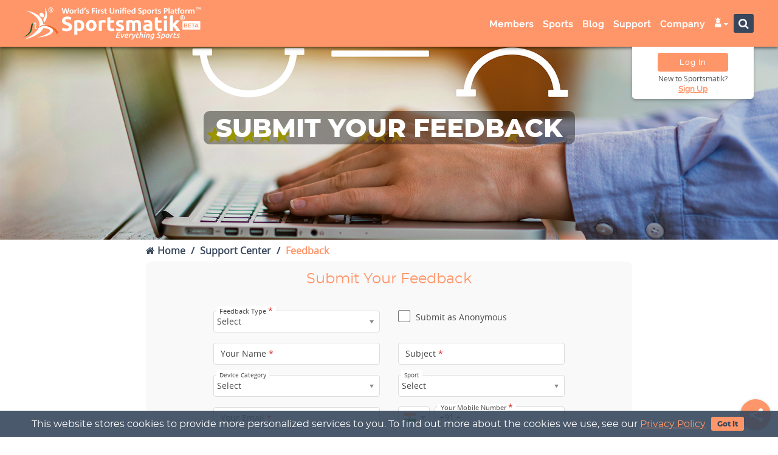

--- FILE ---
content_type: text/html; charset=UTF-8
request_url: https://sportsmatik.com/feedback/send/YmlydGhkYXk-/MjE5NA--/aHR0cHM6Ly9zcG9ydHNtYXRpay5jb20vL3Nwb3J0cy1zdGFycy9rYXRlcmluYS1zaW5pYWtvdmEtMjU0Mg--?exid=MjU0Mg--
body_size: 754194
content:
<!doctype html>
<html lang="en">
<script>
    var HeaderStartTime = performance.now();
</script>
<head>
    <!--    Script top to head tag by Hassen Ahamad-->
        <script>
        var HeaderStartTime = performance.now();
        var WEB_SCRIPT_CONST = {
            "SYS_CURR_VAL": 'Coins',
        };

    </script>
    <meta charset="utf-8"/>
    <title>Submit Your Feedback - Sportsmatik</title>

            <!-- Google Tag Manager -->
        <script>(function (w, d, s, l, i) {
                w[l] = w[l] || [];
                w[l].push({
                    'gtm.start':
                        new Date().getTime(), event: 'gtm.js'
                });
                var f = d.getElementsByTagName(s)[0],
                    j = d.createElement(s), dl = l != 'dataLayer' ? '&l=' + l : '';
                j.async = true;
                j.src =
                    'https://www.googletagmanager.com/gtm.js?id=' + i + dl;
                f.parentNode.insertBefore(j, f);
            })(window, document, 'script', 'dataLayer', 'G-EKGE5EBDRE');</script>
        <!-- End Google Tag Manager -->

    
    <meta name='viewport' content='width=device-width, initial-scale=1.0, minimum-scale=0.5, maximum-scale=2.5'>
    <meta name="theme-color" content="#071f41"/>
    <meta property="og:title"  content="Submit Your Feedback - Sportsmatik"/>
<meta name="twitter:title"  content="Submit Your Feedback - Sportsmatik"/>
<meta name="description" content="Submit Your Feedback"/>
<meta property="og:description" content="Submit Your Feedback"/>
<meta name="twitter:description" content="Submit Your Feedback"/>
<meta name="keywords" content="Submit Your Feedback"/>
    <meta property="og:url" content="https://sportsmatik.com/feedback/send/YmlydGhkYXk-/MjE5NA--/aHR0cHM6Ly9zcG9ydHNtYXRpay5jb20vL3Nwb3J0cy1zdGFycy9rYXRlcmluYS1zaW5pYWtvdmEtMjU0Mg--?exid=MjU0Mg--&"/>
            <meta name="robots" content="index,follow"/>
        <meta name="googlebot" content="noodp, noydir"/>
        <meta name="twitter:creator" content="@sportsmatik"/>
    <meta name="twitter:card" content="summary_large_image">
    <meta name="twitter:site" content="@sportsmatik">
    <meta property="og:image:width" content="1200"/>
    <meta property="og:image:height" content="628"/>
    <meta property="fb:app_id" content="449328288833631">
    <meta property="fb:pages" content="598963047159205"/>
    <link rel="canonical" href="https://sportsmatik.com/feedback/send/YmlydGhkYXk-/MjE5NA--/aHR0cHM6Ly9zcG9ydHNtYXRpay5jb20vL3Nwb3J0cy1zdGFycy9rYXRlcmluYS1zaW5pYWtvdmEtMjU0Mg--?exid=MjU0Mg--&">
    <meta property="ia:markup_url" content="https://sportsmatik.com/feedback/send/YmlydGhkYXk-/MjE5NA--/aHR0cHM6Ly9zcG9ydHNtYXRpay5jb20vL3Nwb3J0cy1zdGFycy9rYXRlcmluYS1zaW5pYWtvdmEtMjU0Mg--?exid=MjU0Mg--&">
    <meta property="ia:rules_url" content="https://sportsmatik.com/feedback/send/YmlydGhkYXk-/MjE5NA--/aHR0cHM6Ly9zcG9ydHNtYXRpay5jb20vL3Nwb3J0cy1zdGFycy9rYXRlcmluYS1zaW5pYWtvdmEtMjU0Mg--?exid=MjU0Mg--&">

    <meta name="google-site-verification" content="l0vtTySu8sftvKr_uK-yo95Cww2ameBRXrJkNHb0FRM"/>
    <meta name="yandex-verification" content="1b5b0f183ff6b5aa"/>

    <script src='https://sportsmatik.com/minify/front/theme1/assets/js/jquery.min.js'></script>
    <script src='https://sportsmatik.com/minify/front/theme1/assets/js/bootstrap.min.js'></script>
    <script src='https://sportsmatik.com/minify/front/theme1/assets/js/jquery.fancybox.js'></script>
    <script src='https://sportsmatik.com/minify/front/theme1/assets/js/bootbox.min.js'></script>
    <script src='https://sportsmatik.com/minify/front/theme1/assets/js/index.js?v=15122025'></script>
    <link rel="shortcut icon" href="https://sportsmatik.com/uploads/favicon.png" type="image/png">
    <link rel="apple-touch-icon" href="/logo-192.png">

    <link href="https://sportsmatik.com/minify/front/theme1/assets/social-media-share/fab.css?v=15122025"
          rel="stylesheet" type="text/css"/>

    
<link href='/minify/?f=minify/front/theme1/assets/css/bootstrap.min.css,minify/front/theme1/assets/css/material-kit.css,minify/front/theme1/assets/css/vertical-nav.css,minify/front/theme1/assets/css/normalize.css,minify/front/theme1/assets/css/animate.min.css,minify/front/theme1/assets/font-awesome-4.7.0/css/font-awesome.min.css,minify/front/theme1/assets/css/layout.min.css,minify/front/theme1/assets/css/jquery.fancybox.css,minify/front/theme1/assets/css/style-sidebar.css,minify/front/theme1/assets/css/mega-style.css,minify/front/theme1/assets/css/style-v3.css,minify/front/theme1/assets/css/style-version3.css,minify/front/theme1/assets/chosen/chosen.css,minify/front/theme1/assets/css/v2.css&v=15122025' rel='stylesheet' async>

<link href='/minify/?f=minify/front/theme1/assets/icomoon-group/a-g/style.css,minify/front/theme1/assets/icomoon-group/h-q/style.css,minify/front/theme1/assets/icomoon-group/r-z/style.css,minify/front/theme1/assets/icomoon-group/utility-1/style.css,minify/front/theme1/assets/icomoon-group/utility-module/style.css,minify/front/theme1/assets/icomoon-group/new-sports/style.css&v=15122025' rel='stylesheet' async>
            <link rel="manifest" href="/web-manifest.json"/>
        <script>
            if ('serviceWorker' in navigator) {
                window.addEventListener('load', function () {
                    navigator.serviceWorker.register('/sw.js').then(function (registration) {
                    }, function (err) {
                    });
                });
            }
        </script>
        <script>

        $(document).ready(function () {
            var userAgent = window.navigator.userAgent;
            if (userAgent.match(/ucbrowser/i) || userAgent.match(/UCBrowser/i)) {
                $(document).find(".wow").removeClass("wow");
            }
        });

        function searching(element) {
            var dest = $('#' + $(element).attr('scr-attr'));
            var new_text = $(element).find('option:selected').attr("data-placeholder");
            $(dest).attr('placeholder', new_text);
            var v = $(element).find('option:selected').text();

            var extra_attr = '<i class="fa fa-caret-down"></i> &nbsp;&nbsp;&nbsp;';
            var widht_window = $(window).width();
            if (widht_window > 768) {
                extra_attr = '<i class="fa fa-caret-down"></i> &nbsp;';
            }
            var test = $("<span>").html(v + extra_attr);
            test.appendTo('body');
            var width = test.width();
            test.remove();
            $(element).width(width);
        }
    </script>

    <script>
    var SITE_CONSTANT = {
        "SITE_URL": 'https://sportsmatik.com/',
        "SITE_THEME_URL": 'https://sportsmatik.com/minify/front/theme1/assets/',
        "LABEL_ADD_TO_COMPARE": '<i class="fa matik-compare"></i> Compare',
        'LABEL_REMOVE_FROM_COMPARE': '<i class="fa fa-times"></i> Uncompare',
        "LABEL_ADD_TO_MATIK_TAG": '<i class="fa matik-tag"></i> <span class="tag-text">Tag</span>',
        'LABEL_REMOVE_FROM_MATIK_TAG': '<i class="fa matik-untag"></i> <span class="tag-text">Untag</span>',
        "LABEL_BLOCK_USER": '<i class="fa fa-ban"></i> Block ',
        'LABEL_UNBLOCK_USER': '<i class="fa fa-refresh"></i> Unblock',
        'SITE_UPLOADS_LINK': 'https://sportsmatik.com/uploads/',
        'DEFAULT_IMAGE_FRONT': 'https://sportsmatik.com/uploads/website-image/no-image.jpg',
        'USE_IMAGE_EDITOR': 'yes',
        'WEB_MODE': '1',
    };
</script>
    <script src="https://cdn.onesignal.com/sdks/OneSignalSDK.js" async=""></script>
    <script>
        var OneSignal = window.OneSignal || [];
        OneSignal.push(function () {
            OneSignal.init({
                appId: "a211cf68-5b0d-4aa6-b006-eaf8efa09321",
            });
        });
    </script>

            <script type="text/javascript">
            var Tawk_API = Tawk_API || {}, Tawk_LoadStart = new Date();
            (function () {
                var s1 = document.createElement("script"), s0 = document.getElementsByTagName("script")[0];
                s1.async = true;
                s1.src = 'https://embed.tawk.to/5aeac133227d3d7edc24eaad/default';
                s1.charset = 'UTF-8';
                s1.setAttribute('crossorigin', '*');
                s0.parentNode.insertBefore(s1, s0);
            })();
        </script>
    
<link rel="alternate" hreflang="en" href="https://sportsmatik.com/feedback/send/YmlydGhkYXk-/MjE5NA--/aHR0cHM6Ly9zcG9ydHNtYXRpay5jb20vL3Nwb3J0cy1zdGFycy9rYXRlcmluYS1zaW5pYWtvdmEtMjU0Mg--?exid=MjU0Mg--&"/>


    </head>
<body class="about-us  ">

<!-- Google Tag Manager (noscript) -->

<!--<noscript>-->
<!--    <iframe src="https://www.googletagmanager.com/gtag/js?id=G-EKGE5EBDRE"-->
<!--            height="0" width="0" style="display:none;visibility:hidden"></iframe>-->
<!--</noscript>-->

    <script async src="https://www.googletagmanager.com/gtag/js?id=G-EKGE5EBDRE"></script>
    <script>
        window.dataLayer = window.dataLayer || [];

        function gtag() {
            dataLayer.push(arguments);
        }

        gtag('js', new Date());

        gtag('config', 'G-EKGE5EBDRE');

    </script>
<!-- End Google Tag Manager (noscript) -->
<div class="hover-overlay"></div>
<link rel="stylesheet" href="https://sportsmatik.com/minify/front/theme1/assets/css/style-header.css">

<link rel="stylesheet"
      href="https://sportsmatik.com/minify/front/theme1/assets/icomoon-fill/utility-fill/style.css?v=15122025">
<div class="db-sidebar-overlay db-sidebar-overlay-front"></div>
<div id="db-sidebar-front" class="sidebar sidebar-default sidebar-main-nav" role="navigation"
     style="z-index: 99999; position:fixed;">


    <div class="top-imagebox">
        <div class="imagebox-row">
                                        <div class="headtop-logo">
                    <img src="https://sportsmatik.com/uploads/website-image/sportsmatik_white.png?v=15122025" alt="">
                </div>
                    </div>
    </div>
    <div class="page-sidebar navbar-collapse">
                <ul class="page-sidebar-menu page-header-fixed page-sidebar-menu-compact" data-keep-expanded="false"
            data-auto-scroll="false" data-slide-speed="200">
                                        <li class="nav-item">
                                <a href="https://sportsmatik.com/members-profiles"                                    class="">
                                <span class="nav-icon"><i
                                            class="fa fa matik-fill-search-members"></i></span>
                                    <span class="title">Search Members</span>
                                    <!--                                <span class="arrow"></span>-->
                                </a>
                            </li>

                            

                                                <li class="nav-item">
                                <a href="https://sportsmatik.com/members-categories"                                    class="">
                                <span class="nav-icon"><i
                                            class="fa fa matik-fill-member-categories"></i></span>
                                    <span class="title">Member Categories</span>
                                    <!--                                <span class="arrow"></span>-->
                                </a>
                            </li>

                            

                    

                            

                    

                    

                    

                    

                    

                    

                    

                    

                    

                    

                    

                    

                    

                    

                    

                    

                    

                    

                    

                    

                    

                    

                            

                    

                    

                    

                    

                    

                    

                    

                    

                    

                    

                    

                    

                    

                    

                    

                    

                    

                    

                                                            <li class="nav-item">
                                <a href="https://sportsmatik.com/sports-list"                                    class="">
                                <span class="nav-icon"><i
                                            class="fa fa matik-fill-search-sports"></i></span>
                                    <span class="title">Search Sports</span>
                                    <!--                                <span class="arrow"></span>-->
                                </a>
                            </li>

                            

                                                <li class="nav-item">
                                <a href="https://sportsmatik.com/sports-corner"                                    class="">
                                <span class="nav-icon"><i
                                            class="fa fa matik-fill-sportscorner2"></i></span>
                                    <span class="title">Sports Corner</span>
                                    <!--                                <span class="arrow"></span>-->
                                </a>
                            </li>

                            

                                                    <li class="nav-item">
                                    <a href="https://sportsmatik.com/hall-of-fame"                                        class="">
                                <span class="nav-icon"><i
                                            class="fa fa-star"></i></span>
                                        <span class="title">Hall of Fame</span>
                                        <!--                                <span class="arrow"></span>-->
                                    </a>
                                </li>

                                

                    

                    

                    

                    

                    

                                                <li class="nav-item">
                                <a href="https://sportsmatik.com/sports-jobs"                                    class="">
                                <span class="nav-icon"><i
                                            class="fa fa matik-fill-search-job"></i></span>
                                    <span class="title">Sports Jobs</span>
                                    <!--                                <span class="arrow"></span>-->
                                </a>
                            </li>

                            

                    

                    

                    

                                                            <li class="nav-item">
                                <a href="https://sportsmatik.com/blog"                                    class="">
                                <span class="nav-icon"><i
                                            class="fa fa matik-fill-blog"></i></span>
                                    <span class="title">Blog</span>
                                    <!--                                <span class="arrow"></span>-->
                                </a>
                            </li>

                            

                    

                    

                    

                    

                    

                    

                    

                    

                    

                                                            <li class="nav-item">
                                <a href="https://sportsmatik.com/support-center"                                    class="act">
                                <span class="nav-icon"><i
                                            class="fa fa matik-fill-support-person"></i></span>
                                    <span class="title">Support</span>
                                    <!--                                <span class="arrow"></span>-->
                                </a>
                            </li>

                            

                    

                    

                    

                    

                    

                                                            <li class="nav-item">
                                <a href="https://sportsmatik.com/about-us"                                    class="">
                                <span class="nav-icon"><i
                                            class="fa fa matik-fill-info-circle"></i></span>
                                    <span class="title">About Us</span>
                                    <!--                                <span class="arrow"></span>-->
                                </a>
                            </li>

                            

                                                <li class="nav-item">
                                <a href="https://sportsmatik.com/contact-us"                                    class="">
                                <span class="nav-icon"><i
                                            class="fa fa matik-fill-contact"></i></span>
                                    <span class="title">Contact Us</span>
                                    <!--                                <span class="arrow"></span>-->
                                </a>
                            </li>

                            

                                                <li class="nav-item">
                                <a href="https://sportsmatik.com/our-gallery?tab=3215"                                    class="">
                                <span class="nav-icon"><i
                                            class="fa fa matik-fill-gallery"></i></span>
                                    <span class="title">Our Gallery</span>
                                    <!--                                <span class="arrow"></span>-->
                                </a>
                            </li>

                            

                                                <li class="nav-item">
                                <a href="https://sportsmatik.com/mascot"                                    class="">
                                <span class="nav-icon"><i
                                            class="fa fa matik-fill-sports-mascot"></i></span>
                                    <span class="title">Our Mascot</span>
                                    <!--                                <span class="arrow"></span>-->
                                </a>
                            </li>

                            

                                                <li class="nav-item">
                                <a href="https://sportsmatik.com/careers"                                    class="">
                                <span class="nav-icon"><i
                                            class="fa fa matik-fill-career-brief"></i></span>
                                    <span class="title">Careers</span>
                                    <!--                                <span class="arrow"></span>-->
                                </a>
                            </li>

                            

                                                <li class="nav-item">
                                <a href="https://sportsmatik.com/resources"                                    class="">
                                <span class="nav-icon"><i
                                            class="fa fa matik-fill-resources"></i></span>
                                    <span class="title">Resources</span>
                                    <!--                                <span class="arrow"></span>-->
                                </a>
                            </li>

                            

                                                <li class="nav-item">
                                <a href="https://sportsmatik.com/copyright-and-trademarks"                                    class="">
                                <span class="nav-icon"><i
                                            class="fa fa matik-fill-copyright"></i></span>
                                    <span class="title">Copyrights &amp; Trademarks</span>
                                    <!--                                <span class="arrow"></span>-->
                                </a>
                            </li>

                            

                                                        <li class="nav-item">
                <a href="https://www.facebook.com/sportsmatik/about" target="_blank" class="nav-link nav-toggle">
                    <span class="nav-icon"><img src="https://sportsmatik.com/uploads/facebook.png" alt=""></span>
                    <span class="title">Facebook</span>
                </a>
            </li>
            <li class="nav-item">
                <a href="https://x.com/sportsmatik" target="_blank" class="nav-link nav-toggle">
                    <span class="nav-icon"><img src="https://sportsmatik.com/uploads/x-bg-circle.png" alt=""></span>
                    <span class="title">x.com</span>
                </a>
            </li>
            <li class="nav-item">
                <a href="https://www.youtube.com/c/sportsmatik" target="_blank" class="nav-link nav-toggle">
                    <span class="nav-icon"><img src="https://sportsmatik.com/uploads/youtube.png" alt=""></span>
                    <span class="title">Youtube</span>
                </a>
            </li>
            <li class="nav-item">
                <a href="https://www.instagram.com/sportsmatik" target="_blank" class="nav-link nav-toggle">
                    <span class="nav-icon"><img src="https://sportsmatik.com/uploads/instagram.png" alt=""></span>
                    <span class="title">Instagram</span>
                </a>
            </li>
            <li class="nav-item">
                <a href="https://in.pinterest.com/sportsmatik" target="_blank" class="nav-link nav-toggle">
                    <span class="nav-icon"><img src="https://sportsmatik.com/uploads/pinterest.png" alt=""></span>
                    <span class="title">Pinterest</span>
                </a>
            </li>
            <li class="nav-item">
                <a href="https://www.linkedin.com/company/sportsmatik/" target="_blank" class="nav-link nav-toggle">
                    <span class="nav-icon"><img src="https://sportsmatik.com/uploads/linkedIn.png" alt=""></span>
                    <span class="title">LinkedIn</span>
                </a>
            </li>
            <li class="nav-item">
                <a href="https://www.threads.net/@sportsmatik/" target="_blank" class="nav-link nav-toggle">
                    <span class="nav-icon">
                        <i class="fa matik-threads"></i>

                    </span>
                    <span class="title">Threads</span>
                </a>
            </li>

        </ul>
    </div>
    <div class="nav-copyright-box">
        <span class="nav-copyright">Copyright © 2021 - 2026</span>
        <span class="nav-copyright">Sportsmatik.com. All Rights Reserved</span>
    </div>
</div>
<nav class="navbar header navbar-fixed-top navbar-color-on-scroll navbar-header visible-sm visible-xs navbar-header-wl">
    <div class="container">
        <div class="visible-sm visible-xs">
            <div class="side-top-toggle">
            <span class="menu-toggle">
                <button class="db-sidebar-toggle db-sidebar-toggle-front">
                    <i class="fa fa-bars" aria-hidden="true"></i>
                </button>
            </span>
            </div>
            <div class="col-md-3 col-sm-12 col-xs-12 tab-header-grid">

                <div class="lcs">
                    
<div class="sport-logo" data-toggle="tooltip" data-placement="bottom"
     data-container="body" data-original-title="Home Page">
    <!--<div class="welcome-text hidden-sm hidden-xs">
        <i class="fa fa-trophy" aria-hidden="true"></i> World's 'Unified Sports Platform<sup>TM</sup>'
    </div>-->
    <a href="https://sportsmatik.com/">
        <div class="logo-animation">
                                   <span class="sp-logo" title="">
                                     <span class="fill-logo">
                                        <svg version="1.1" id="Layer_1" xmlns="http://www.w3.org/2000/svg"
                                             xmlns:xlink="http://www.w3.org/1999/xlink" x="0px" y="0px"
                                             width="520px" height="252px" viewBox="0 0 520 252"
                                             enable-background="new 0 0 520 252" xml:space="preserve">
<g>
	<path fill="#FFFFFF" d="M62.749,105.045c-1.121,4.563-2.846,7.605-4.09,9.349v0.001c-0.888,1.246-1.532,1.832-1.532,1.832
		l1.532,4.021v-0.001l1.833,4.811c0.83-1.037,1.578-2.081,2.257-3.128c11.142-17.187,2.743-35.31,0-40.317
		c-0.479-0.874-0.786-1.348-0.786-1.348c0.302,1.245,0.562,2.453,0.786,3.626C64.493,93.021,63.995,99.972,62.749,105.045z"/>
	<path fill="#FFFFFF" d="M76.836,136.682c-4.351-2.733-9.383-4.25-14.087-5.063c-1.401-0.242-2.773-0.423-4.09-0.554v0.002
		c-0.354-0.036-0.705-0.068-1.051-0.097c-0.223-1.771-0.562-3.552-0.968-5.319c-0.779-3.39-1.974-6.456-3.482-9.232
		C40.577,93.251,6.025,90.359,6.025,90.359c16.651,5.137,44.064,23.236,39.945,44.385c-4.657,23.904-44.424,40.521-44.424,40.521
		c31.955-7.572,45.802-18.971,51.612-26.13c0.294-0.362,0.569-0.715,0.823-1.055c1.544-2.062,2.558-4.269,3.166-6.565
		c0.5,0.045,1.005,0.094,1.512,0.148v-0.001c1.354,0.147,2.729,0.331,4.089,0.553l0,0c7.719,1.261,14.937,3.746,14.882,7.458
		c-0.057,3.826-7.061,8.115-14.882,11.717l0,0c-1.35,0.623-2.723,1.224-4.089,1.799c-1.875,0.787-3.735,1.525-5.501,2.199
		c-6.424,2.45-11.593,4.045-11.593,4.045c4.246-0.475,8.097-1.014,11.593-1.605c1.942-0.33,3.773-0.676,5.501-1.037
		c1.434-0.3,2.797-0.609,4.09-0.928v-0.002c12.481-3.073,18.579-6.969,21.38-10.571C89.732,148.084,82.953,140.521,76.836,136.682z"
    />
	<path fill="#FFFFFF" d="M53.158,109.528L53.158,109.528c0.466,0.126,0.936,0.224,1.403,0.289c1.856,0.262,3.194,0.015,4.098-0.568
		c2.256-1.455,1.814-5.005,0-7.981c-0.197-0.323-0.409-0.638-0.635-0.943c-1.269-1.707-2.989-3.099-4.866-3.581
		c-1.386-0.356-2.857-0.218-4.296,0.655c-1.943,1.179-3.268,3.404-2.529,6.093C47.179,106.577,50.098,108.696,53.158,109.528z"/>
</g>
<path fill="#E5E6E5" d="M35.174,125.867c3.486,1.933,1.25,7.441,0.508,10.6c-0.722,3.068-0.251,6.604,5.378,5.659
	c-0.705,0.735-1.134,1.026-2.332,1.872c-0.061,0.042-0.185,0.195-0.249,0.241c-1.337,0.938-4.069,0.938-5.601-1.04
	c-1.532-1.979-0.805-5.094-0.102-8.452c0.703-3.358-1.471-7.511-6.274-7.166C29.226,125.753,32.227,124.232,35.174,125.867z"/>
<path fill="#185F30" d="M29.044,126.084c-2.13,2.221-2.676,7.104-3.115,9.938c-0.533,3.441-0.864,6.838-1.741,10.013
	c-1.914,6.926-5.581,11.626-10.286,15.1c-4.495,3.318-9.922,5.536-16.362,6.687c10.47-3.949,19.849-10.906,22.454-22.827
	c0.939-4.296,1-9.233,2.588-13.245C23.547,129.311,26.587,127.119,29.044,126.084z"/>
<path fill="#F26122" d="M101.004,154.934c-3.571-10.226-16.564-18.437-29.404-21.222c-6.347-1.377-12.675-1.106-17.771,0.271
	c-5.107,1.379-11.771,6.158-15.358,10.248l0.008,0.009c14.924-10.974,25.054-12.412,42.103-3.011
	c7.251,3.998,15.475,13.549,17.406,19.572L101.004,154.934z"/>
<path fill="#FFFFFF" d="M385.595,110.847l8.891-1.432v9.248h10.677v7.396h-10.677v11.036c0,1.871,0.329,3.362,0.982,4.474
	c0.657,1.115,1.979,1.672,3.968,1.672c0.955,0,1.938-0.09,2.952-0.27c1.015-0.179,1.939-0.428,2.773-0.744l1.253,6.92
	c-1.073,0.437-2.266,0.813-3.578,1.133c-1.313,0.316-2.923,0.476-4.833,0.476c-2.425,0-4.433-0.325-6.022-0.983
	c-1.594-0.654-2.863-1.569-3.819-2.744c-0.954-1.172-1.62-2.594-1.997-4.266c-0.38-1.67-0.568-3.518-0.568-5.547L385.595,110.847
	L385.595,110.847z"/>
<path fill="#FFFFFF" d="M412.38,118.664h8.89v31.377h-8.89V118.664z"/>
<path fill="#FFFFFF" d="M416.795,114.843c1.432,0,2.675-0.466,3.729-1.402c1.055-0.933,1.58-2.215,1.58-3.847
	c0-1.629-0.526-2.911-1.58-3.847s-2.298-1.402-3.729-1.402s-2.674,0.466-3.729,1.402c-1.053,0.935-1.578,2.218-1.578,3.847
	c0,1.632,0.525,2.914,1.578,3.847C414.12,114.377,415.363,114.843,416.795,114.843z"/>
<path fill="#FFFFFF" d="M438.51,129.927c0.874-0.944,1.779-1.938,2.715-2.962c0.934-1.025,1.838-2.048,2.702-3.052
	c0.876-1.014,1.7-1.97,2.479-2.873c0.773-0.915,1.439-1.701,1.997-2.376h10.568c-2.106,2.416-4.167,4.732-6.176,6.929
	c-2.009,2.206-4.205,4.476-6.591,6.821c1.192,1.072,2.427,2.355,3.698,3.855c1.271,1.491,2.507,3.035,3.698,4.625
	c1.193,1.6,2.287,3.191,3.28,4.782c0.994,1.591,1.829,3.052,2.507,4.364h-10.222c-0.637-1.035-1.361-2.188-2.177-3.439
	c-0.808-1.254-1.671-2.506-2.586-3.768c-0.914-1.255-1.88-2.457-2.894-3.62c-1.005-1.153-2.009-2.128-3.002-2.923v13.75h-8.889
	V105.18l8.889-1.432v26.179H438.51z"/>
<path fill="#FFFFFF" d="M377.184,125.344c-0.436-1.59-1.18-2.944-2.234-4.056c-1.053-1.115-2.455-1.97-4.206-2.565
	c-1.683-0.575-3.771-0.873-6.265-0.895h-0.299c-1.032,0-2.058,0.05-3.071,0.149c-1.015,0.099-1.979,0.219-2.895,0.359
	c-0.914,0.138-1.76,0.299-2.534,0.478c-0.773,0.176-1.422,0.347-1.939,0.505l1.136,7.16c1.073-0.398,2.346-0.707,3.817-0.924
	c1.471-0.222,2.962-0.33,4.475-0.33c0.465,0,0.903,0.019,1.311,0.058c1.58,0.149,2.733,0.586,3.461,1.313
	c0.914,0.915,1.371,2.129,1.371,3.639v0.836c-0.556-0.16-1.281-0.289-2.177-0.389c-0.786-0.087-1.671-0.136-2.655-0.146v0.001
	l-0.42-0.002c-1.71,0-3.359,0.17-4.949,0.508c-1.593,0.338-3.004,0.885-4.235,1.642c-1.234,0.754-2.218,1.77-2.953,3.041
	c-0.735,1.272-1.104,2.823-1.104,4.653c0,1.91,0.318,3.519,0.955,4.831c0.638,1.314,1.552,2.376,2.744,3.191
	c1.193,0.816,2.616,1.402,4.267,1.761c1.649,0.358,3.489,0.538,5.518,0.538h0.179v-0.001c3.143-0.007,5.828-0.198,8.054-0.568
	c2.267-0.377,4.037-0.705,5.309-0.983v-18.494C377.841,128.704,377.623,126.936,377.184,125.344z M369.311,143.598
	c-0.475,0.078-1.111,0.137-1.906,0.18c-0.799,0.039-1.633,0.058-2.508,0.058c-0.143,0-0.28-0.002-0.418-0.006v0.001
	c-1.434-0.042-2.576-0.307-3.431-0.798c-0.935-0.538-1.401-1.501-1.401-2.894c0-0.715,0.159-1.313,0.479-1.791
	c0.318-0.476,0.756-0.854,1.313-1.133c0.557-0.277,1.202-0.467,1.938-0.566c0.357-0.049,0.725-0.086,1.104-0.109v-0.001
	c0.404-0.027,0.822-0.04,1.255-0.04c0.595,0,1.252,0.039,1.967,0.12c0.717,0.077,1.253,0.157,1.61,0.239V143.598z"/>
<path fill="#FFFFFF" d="M239.803,126.537c-0.795-0.2-1.728-0.407-2.804-0.627c-1.073-0.219-2.227-0.327-3.458-0.327
	c-0.557,0-1.223,0.049-2,0.149c-0.774,0.099-1.36,0.207-1.758,0.326v23.982h-8.889v-29.709c1.59-0.556,3.47-1.083,5.637-1.579
	c2.167-0.499,4.583-0.747,7.249-0.747c0.476,0,1.052,0.03,1.728,0.089c0.678,0.06,1.354,0.141,2.029,0.239
	c0.676,0.099,1.352,0.218,2.029,0.358c0.676,0.138,1.252,0.308,1.729,0.506L239.803,126.537L239.803,126.537z"/>
<path fill="#FFFFFF" d="M245.769,110.847l8.889-1.432v9.248h10.678v7.396h-10.678v11.036c0,1.871,0.329,3.362,0.984,4.474
	c0.657,1.115,1.979,1.672,3.966,1.672c0.957,0,1.94-0.09,2.953-0.27c1.015-0.179,1.94-0.428,2.774-0.744l1.252,6.92
	c-1.073,0.437-2.267,0.813-3.578,1.133c-1.312,0.316-2.923,0.476-4.833,0.476c-2.425,0-4.434-0.325-6.024-0.983
	c-1.592-0.654-2.863-1.569-3.819-2.744c-0.954-1.172-1.62-2.594-1.997-4.266c-0.379-1.67-0.568-3.518-0.568-5.547L245.769,110.847
	L245.769,110.847z"/>
<path fill="#FFFFFF" d="M281.561,143.658c1.633,0,2.785-0.161,3.461-0.479c0.677-0.316,1.015-0.936,1.015-1.85
	c0-0.715-0.437-1.342-1.313-1.877c-0.873-0.538-2.205-1.145-3.996-1.82c-1.393-0.517-2.653-1.055-3.787-1.611
	c-1.133-0.556-2.099-1.223-2.894-1.998s-1.411-1.699-1.851-2.772c-0.438-1.076-0.654-2.367-0.654-3.88
	c0-2.941,1.094-5.27,3.279-6.979c2.188-1.71,5.191-2.565,9.009-2.565c1.907,0,3.737,0.17,5.487,0.508
	c1.748,0.338,3.142,0.706,4.176,1.103l-1.551,6.919c-1.034-0.357-2.158-0.676-3.373-0.954c-1.211-0.278-2.572-0.418-4.086-0.418
	c-2.782,0-4.176,0.778-4.176,2.327c0,0.357,0.062,0.678,0.18,0.955c0.119,0.278,0.359,0.547,0.718,0.806
	c0.356,0.26,0.844,0.538,1.462,0.836c0.615,0.308,1.4,0.634,2.355,0.993c1.947,0.726,3.56,1.432,4.832,2.137
	c1.271,0.697,2.275,1.462,3.012,2.27c0.734,0.813,1.252,1.719,1.551,2.713s0.448,2.138,0.448,3.451c0,3.09-1.163,5.438-3.491,7.027
	c-2.325,1.581-5.616,2.376-9.87,2.376c-2.785,0-5.103-0.235-6.948-0.715c-1.852-0.478-3.134-0.875-3.851-1.192l1.491-7.219
	c1.513,0.598,3.063,1.064,4.654,1.402C278.439,143.488,280.012,143.658,281.561,143.658L281.561,143.658z"/>
<path fill="#FFFFFF" d="M318.727,133.396c0-2.863-0.369-4.891-1.105-6.086c-0.734-1.192-1.996-1.787-3.787-1.787
	c-0.556,0-1.133,0.029-1.73,0.088c-0.595,0.061-1.172,0.13-1.728,0.207v24.222h-8.89v-30.304c0.756-0.2,1.641-0.409,2.654-0.627
	c1.012-0.218,2.088-0.416,3.223-0.595c1.133-0.179,2.295-0.319,3.487-0.418c1.192-0.099,2.367-0.149,3.521-0.149
	c2.266,0,4.104,0.29,5.518,0.867c1.411,0.574,2.574,1.262,3.489,2.057c1.272-0.915,2.734-1.629,4.385-2.146
	c1.649-0.517,3.171-0.777,4.563-0.777c2.505,0,4.563,0.349,6.173,1.043c1.611,0.696,2.895,1.683,3.85,2.953
	c0.954,1.273,1.608,2.786,1.968,4.535c0.358,1.75,0.538,3.698,0.538,5.848v17.717h-8.89v-16.645c0-2.863-0.368-4.891-1.104-6.086
	c-0.735-1.192-1.999-1.787-3.787-1.787c-0.479,0-1.146,0.119-2,0.355c-0.854,0.239-1.562,0.538-2.116,0.896
	c0.278,0.914,0.457,1.877,0.535,2.894c0.081,1.013,0.12,2.099,0.12,3.25v17.122h-8.888V133.396L318.727,133.396z"/>
<path fill="#FFFFFF" d="M212.902,127.549c-0.757-2.025-1.811-3.757-3.163-5.189c-1.351-1.432-2.974-2.547-4.863-3.342
	s-3.966-1.193-6.232-1.193h-0.03v0.001c-2.216,0.004-4.265,0.402-6.144,1.193c-1.889,0.796-3.518,1.91-4.89,3.342
	s-2.446,3.163-3.223,5.189c-0.774,2.03-1.163,4.275-1.163,6.741s0.377,4.723,1.133,6.771c0.756,2.049,1.811,3.797,3.162,5.25
	c1.351,1.451,2.971,2.574,4.86,3.369c1.881,0.793,3.969,1.19,6.265,1.193v-0.001h0.03c2.347,0,4.463-0.397,6.352-1.192
	c1.889-0.796,3.509-1.92,4.863-3.369c1.352-1.453,2.386-3.201,3.103-5.252c0.715-2.047,1.073-4.305,1.073-6.771
	C214.035,131.823,213.655,129.578,212.902,127.549z M203.328,140.824c-1.095,1.609-2.657,2.416-4.684,2.416h-0.03
	c-2.016-0.008-3.575-0.814-4.684-2.415c-1.112-1.612-1.668-3.79-1.668-6.534s0.556-4.9,1.668-6.473
	c1.109-1.563,2.669-2.347,4.684-2.354v-0.001h0.03c2.027,0,3.59,0.783,4.684,2.355c1.092,1.572,1.639,3.727,1.639,6.472
	C204.967,137.034,204.42,139.213,203.328,140.824z"/>
<path fill="#FFFFFF" d="M125.804,142.941c1.313,0,2.397-0.108,3.252-0.33c0.855-0.217,1.542-0.517,2.059-0.894
	c0.517-0.376,0.873-0.825,1.073-1.342c0.198-0.517,0.299-1.094,0.299-1.729c0-1.353-0.637-2.476-1.91-3.369
	c-1.273-0.896-3.46-1.859-6.561-2.895c-1.354-0.478-2.705-1.025-4.056-1.641c-1.354-0.616-2.567-1.393-3.64-2.326
	c-1.073-0.936-1.949-2.068-2.625-3.401c-0.676-1.333-1.014-2.953-1.014-4.861c0-1.91,0.358-3.631,1.073-5.162
	c0.717-1.53,1.73-2.833,3.043-3.907c1.312-1.073,2.902-1.898,4.771-2.475c1.871-0.577,3.978-0.867,6.324-0.867
	c2.783,0,5.189,0.299,7.219,0.896c2.027,0.595,3.698,1.252,5.01,1.967l-2.684,7.338c-1.154-0.595-2.436-1.124-3.847-1.581
	c-1.411-0.457-3.112-0.686-5.102-0.686c-2.227,0-3.827,0.308-4.801,0.924c-0.974,0.616-1.461,1.56-1.461,2.833
	c0,0.756,0.179,1.393,0.538,1.91c0.356,0.517,0.864,0.984,1.521,1.402c0.655,0.416,1.411,0.795,2.266,1.133
	c0.854,0.338,1.799,0.685,2.833,1.043c2.146,0.795,4.017,1.581,5.607,2.354c1.59,0.777,2.912,1.684,3.967,2.715
	c1.055,1.033,1.838,2.248,2.355,3.64s0.777,3.082,0.777,5.07c0,3.858-1.354,6.851-4.056,8.979
	c-2.705,2.125-6.782,3.188-12.231,3.188c-1.829,0-3.479-0.108-4.95-0.326c-1.471-0.221-2.774-0.487-3.907-0.808
	c-1.133-0.316-2.108-0.654-2.923-1.014c-0.816-0.357-1.5-0.695-2.059-1.014l2.627-7.396c1.231,0.674,2.753,1.281,4.562,1.819
	C120.964,142.672,123.179,142.941,125.804,142.941L125.804,142.941z"/>
<path fill="#FFFFFF" d="M176.721,127.552c-0.735-2.026-1.8-3.749-3.192-5.16c-1.392-1.411-3.102-2.505-5.129-3.282
	c-1.582-0.604-3.331-0.973-5.25-1.106v-0.002c-0.543-0.037-1.1-0.056-1.668-0.057c-1.074,0-2.197,0.05-3.372,0.149
	c-1.171,0.099-2.325,0.23-3.458,0.389c-1.135,0.158-2.218,0.346-3.252,0.565c-1.034,0.22-1.949,0.448-2.744,0.687v41.34h8.889
	v-11.81c0.993,0.436,2.027,0.773,3.1,1.012c0.792,0.177,1.627,0.289,2.505,0.334v0.002c0.312,0.017,0.631,0.025,0.954,0.025
	c2.227,0,4.194-0.397,5.906-1.195c1.71-0.795,3.142-1.906,4.293-3.338c1.154-1.432,2.029-3.142,2.627-5.129
	c0.595-1.992,0.894-4.197,0.894-6.625C177.824,131.848,177.456,129.581,176.721,127.552z M163.151,143.091L163.151,143.091
	c-0.232,0.019-0.47,0.029-0.716,0.029c-0.915,0-1.82-0.12-2.714-0.359s-1.62-0.534-2.176-0.894v-16.049
	c0.436-0.077,0.992-0.146,1.668-0.207c0.678-0.059,1.413-0.088,2.208-0.088c0.614,0,1.191,0.053,1.729,0.158v0.002
	c1.584,0.313,2.837,1.084,3.758,2.315c1.232,1.649,1.848,3.847,1.848,6.591C168.756,139.945,166.888,142.776,163.151,143.091z"/>
<path fill="#FFFFFF" d="M448.689,170.283v-0.526l0.823-1.819c0.11,0.063,0.271,0.146,0.484,0.246
	c0.212,0.104,0.455,0.199,0.731,0.295c0.272,0.096,0.58,0.177,0.918,0.248c0.339,0.07,0.694,0.104,1.071,0.104
	c0.754,0,1.353-0.122,1.792-0.365s0.66-0.616,0.66-1.118c0-0.408-0.143-0.733-0.426-0.979c-0.282-0.243-0.776-0.53-1.484-0.861
	c-0.377-0.172-0.726-0.352-1.048-0.54c-0.324-0.19-0.602-0.409-0.837-0.661c-0.236-0.25-0.425-0.545-0.567-0.883
	c-0.14-0.338-0.211-0.742-0.211-1.213c0-1.229,0.447-2.2,1.345-2.923c0.895-0.722,2.189-1.085,3.889-1.085
	c0.786,0,1.489,0.083,2.109,0.248c0.621,0.166,1.088,0.333,1.401,0.506l-1.014,2.215c-0.267-0.156-0.652-0.311-1.156-0.459
	c-0.501-0.146-1.026-0.223-1.578-0.223c-0.267,0-0.53,0.022-0.789,0.07c-0.259,0.047-0.491,0.127-0.694,0.234
	c-0.205,0.109-0.373,0.264-0.506,0.46c-0.135,0.198-0.2,0.437-0.2,0.72c0,0.36,0.145,0.656,0.435,0.885
	c0.292,0.228,0.712,0.466,1.262,0.717c0.518,0.236,0.958,0.464,1.318,0.685c0.361,0.222,0.66,0.468,0.896,0.742
	c0.233,0.276,0.408,0.582,0.518,0.92c0.11,0.338,0.165,0.742,0.165,1.213c0,0.582-0.117,1.119-0.354,1.613
	c-0.233,0.497-0.576,0.919-1.024,1.272c-0.448,0.354-1.002,0.633-1.661,0.838c-0.66,0.203-1.414,0.308-2.262,0.308
	c-0.581,0-1.104-0.042-1.567-0.119c-0.464-0.079-0.868-0.168-1.213-0.271c-0.348-0.103-0.637-0.207-0.873-0.317
	C448.907,170.395,448.789,170.335,448.689,170.283L448.689,170.283z M448.689,159.299l0.188-0.79h-0.188V159.299z M448.689,158.509
	v0.79l-0.377,1.565h-4.039l-1.178,4.879c-0.074,0.345-0.131,0.632-0.16,0.86c-0.027,0.228-0.044,0.436-0.044,0.625
	c0,0.188,0.02,0.371,0.061,0.554c0.039,0.182,0.117,0.338,0.233,0.471c0.117,0.134,0.292,0.244,0.521,0.331
	c0.228,0.085,0.538,0.129,0.931,0.129c0.423,0,0.832-0.056,1.226-0.166c0.394-0.109,0.737-0.229,1.036-0.354l0.215,2.285
	c-0.363,0.159-0.818,0.308-1.367,0.448c-0.552,0.144-1.195,0.212-1.935,0.212c-1.352,0-2.317-0.294-2.899-0.883
	c-0.581-0.591-0.871-1.395-0.871-2.415c0-0.377,0.028-0.768,0.083-1.168c0.056-0.399,0.139-0.829,0.249-1.284l2.403-10.135
	l2.97-0.471l-0.901,3.726H448.689L448.689,158.509z M448.689,169.756l-0.189,0.419c0.054,0.033,0.116,0.068,0.189,0.107V169.756
	L448.689,169.756z M423.012,171.063v-2.472c0.258-0.088,0.502-0.216,0.73-0.384c0.479-0.354,0.88-0.802,1.202-1.346
	c0.32-0.541,0.568-1.142,0.741-1.801c0.173-0.662,0.261-1.289,0.261-1.888c0-0.786-0.149-1.407-0.448-1.873
	c-0.299-0.465-0.825-0.696-1.579-0.696c-0.321,0-0.623,0.047-0.907,0.146v-2.442c0.398-0.072,0.819-0.107,1.263-0.107
	c1.461,0,2.575,0.43,3.346,1.285c0.77,0.856,1.153,1.992,1.153,3.406c0,0.926-0.136,1.877-0.411,2.852s-0.698,1.861-1.273,2.664
	c-0.571,0.8-1.303,1.462-2.192,1.979C424.333,170.716,423.705,170.941,423.012,171.063L423.012,171.063z M439.073,161.03
	c-0.313-0.11-0.655-0.198-1.017-0.261c-0.362-0.062-0.791-0.094-1.277-0.094c-0.268,0-0.549,0.021-0.854,0.059
	c-0.299,0.039-0.549,0.091-0.754,0.152l-2.369,9.947h-2.85l2.826-11.76c0.66-0.221,1.375-0.414,2.145-0.577
	c0.771-0.166,1.604-0.249,2.498-0.249c0.188,0,0.402,0.012,0.637,0.035c0.236,0.023,0.47,0.05,0.696,0.083
	c0.228,0.032,0.439,0.071,0.637,0.116c0.195,0.049,0.365,0.104,0.507,0.166L439.073,161.03z M423.012,158.309v2.442
	c-0.259,0.088-0.502,0.216-0.73,0.385c-0.479,0.354-0.88,0.804-1.201,1.356c-0.322,0.549-0.57,1.15-0.743,1.801
	c-0.172,0.652-0.26,1.285-0.26,1.898c0,0.785,0.148,1.406,0.448,1.861c0.299,0.454,0.824,0.682,1.578,0.682
	c0.321,0,0.625-0.047,0.908-0.145v2.471c-0.398,0.068-0.819,0.104-1.262,0.104c-1.46,0-2.576-0.433-3.347-1.296
	c-0.771-0.864-1.153-2.004-1.153-3.418c0-0.912,0.14-1.854,0.423-2.829c0.282-0.974,0.715-1.861,1.296-2.664
	c0.581-0.804,1.313-1.461,2.192-1.979C421.716,158.652,422.332,158.43,423.012,158.309L423.012,158.309z M409.741,170.833v-2.537
	l0.093-0.043c0.604-0.289,1.121-0.683,1.547-1.179c0.425-0.494,0.751-1.075,0.979-1.744c0.228-0.667,0.34-1.377,0.34-2.133
	c0-0.346-0.039-0.672-0.117-0.978c-0.078-0.308-0.209-0.577-0.388-0.813c-0.183-0.237-0.427-0.425-0.731-0.565
	c-0.306-0.142-0.696-0.211-1.167-0.211c-0.189,0-0.376,0.008-0.555,0.021v-2.385c0.349-0.027,0.699-0.041,1.051-0.041
	c0.815,0,1.528,0.123,2.133,0.365c0.604,0.241,1.1,0.577,1.484,1c0.384,0.426,0.671,0.924,0.859,1.499
	c0.188,0.572,0.282,1.188,0.282,1.851c0,1.113-0.178,2.162-0.53,3.146c-0.353,0.981-0.871,1.841-1.555,2.581
	c-0.685,0.736-1.517,1.323-2.498,1.756C410.582,170.593,410.173,170.73,409.741,170.833z M409.741,158.268v2.385
	c-0.116,0.009-0.229,0.021-0.34,0.037c-0.282,0.039-0.535,0.092-0.757,0.153l-1.862,7.777c0.155,0.032,0.321,0.051,0.494,0.062
	c0.172,0.006,0.344,0.01,0.519,0.01c0.716,0,1.363-0.129,1.946-0.394v2.537c-0.665,0.158-1.383,0.237-2.155,0.237
	c-0.221,0-0.443-0.014-0.671-0.036s-0.453-0.052-0.673-0.083l-1.039,4.242h-2.189v-2.752l3.229-13.438
	c0.646-0.237,1.364-0.425,2.157-0.565C408.845,158.357,409.292,158.301,409.741,158.268L409.741,158.268z M403.014,156.48v-1.531
	c0.277,0.132,0.498,0.26,0.661,0.377L403.014,156.48z M403.014,154.949v1.531l-0.635,1.109c-0.331-0.269-0.791-0.496-1.379-0.685
	c-0.589-0.189-1.236-0.283-1.944-0.283c-0.426,0-0.83,0.043-1.214,0.131c-0.386,0.085-0.724,0.218-1.013,0.399
	c-0.29,0.183-0.521,0.416-0.685,0.709c-0.164,0.289-0.247,0.632-0.247,1.024c0,0.361,0.061,0.66,0.178,0.894
	c0.117,0.238,0.282,0.447,0.494,0.625c0.211,0.182,0.459,0.348,0.741,0.498c0.282,0.146,0.591,0.316,0.92,0.505
	c0.486,0.267,0.946,0.532,1.379,0.802c0.432,0.268,0.813,0.572,1.142,0.919c0.332,0.345,0.596,0.743,0.791,1.188
	c0.195,0.447,0.294,0.984,0.294,1.615c0,0.881-0.165,1.649-0.494,2.311c-0.331,0.658-0.792,1.206-1.39,1.638
	c-0.599,0.433-1.306,0.759-2.121,0.978c-0.818,0.221-1.713,0.332-2.688,0.332c-0.646,0-1.237-0.049-1.779-0.144
	c-0.54-0.095-1.025-0.212-1.448-0.354c-0.425-0.14-0.79-0.289-1.097-0.445c-0.306-0.158-0.546-0.299-0.72-0.426l1.319-2.332
	c0.158,0.111,0.365,0.234,0.625,0.378c0.26,0.14,0.554,0.271,0.885,0.388c0.328,0.117,0.691,0.216,1.085,0.294
	c0.392,0.079,0.81,0.12,1.248,0.12c0.425,0,0.843-0.041,1.263-0.12c0.415-0.078,0.792-0.211,1.13-0.399
	c0.338-0.188,0.608-0.442,0.813-0.766c0.205-0.324,0.307-0.729,0.307-1.213c0-0.363-0.078-0.674-0.236-0.934
	c-0.156-0.258-0.367-0.489-0.635-0.694c-0.27-0.204-0.569-0.397-0.907-0.577c-0.338-0.181-0.696-0.375-1.073-0.579
	c-0.409-0.202-0.798-0.434-1.165-0.694c-0.37-0.26-0.696-0.553-0.979-0.885c-0.282-0.328-0.508-0.715-0.671-1.154
	c-0.165-0.44-0.248-0.957-0.248-1.555c0-0.723,0.138-1.387,0.411-1.994c0.275-0.604,0.686-1.125,1.228-1.564
	c0.542-0.441,1.208-0.786,2.001-1.039c0.796-0.251,1.718-0.377,2.77-0.377c0.487,0,0.956,0.04,1.404,0.117
	c0.446,0.08,0.866,0.177,1.26,0.296c0.394,0.118,0.74,0.246,1.036,0.389L403.014,154.949L403.014,154.949z M403.014,172.443v2.75
	h-0.66L403.014,172.443L403.014,172.443z M378.506,174.7v-3.115c0.354-0.467,0.605-1.039,0.753-1.715l0.072-0.331
	c-0.24,0.118-0.515,0.23-0.825,0.338v-2.15c0.104-0.027,0.206-0.061,0.311-0.098c0.447-0.156,0.819-0.354,1.118-0.589l1.519-6.292
	c-0.361-0.078-0.715-0.117-1.061-0.117c-0.689,0-1.317,0.121-1.887,0.364v-2.481c0.748-0.189,1.549-0.285,2.403-0.285
	c0.598,0,1.237,0.065,1.921,0.199c0.683,0.135,1.301,0.35,1.851,0.648l-2.498,10.464c-0.221,0.926-0.499,1.749-0.837,2.464
	c-0.338,0.714-0.78,1.311-1.33,1.79C379.589,174.164,379.086,174.465,378.506,174.7z M378.506,158.514v2.48l-0.083,0.036
	c-0.588,0.267-1.094,0.627-1.52,1.085c-0.425,0.455-0.754,0.986-0.99,1.59c-0.234,0.604-0.354,1.252-0.354,1.943
	s0.148,1.234,0.447,1.625c0.299,0.394,0.798,0.592,1.506,0.592c0.324,0,0.654-0.047,0.993-0.141v2.15
	c-0.099,0.034-0.2,0.066-0.306,0.1c-0.439,0.133-0.903,0.199-1.392,0.199c-1.384,0-2.408-0.375-3.074-1.119
	c-0.669-0.746-1.002-1.74-1.002-2.982c0-1.131,0.194-2.174,0.589-3.133c0.393-0.957,0.945-1.787,1.661-2.486
	c0.715-0.701,1.575-1.246,2.581-1.639C377.867,158.695,378.182,158.596,378.506,158.514L378.506,158.514z M378.506,171.584v3.115
	c-0.17,0.068-0.347,0.132-0.529,0.188c-0.812,0.252-1.787,0.377-2.935,0.377c-0.834,0-1.583-0.09-2.252-0.271
	c-0.666-0.183-1.252-0.404-1.756-0.672l1.014-2.311c0.425,0.251,0.917,0.455,1.474,0.611c0.559,0.159,1.199,0.237,1.922,0.237
	c1.162,0,2.037-0.268,2.629-0.803C378.229,171.916,378.374,171.757,378.506,171.584L378.506,171.584z M339.089,170.834v-0.148
	l4.229-17.668l2.97-0.472l-1.45,6.058c0.314-0.08,0.657-0.153,1.022-0.225c0.366-0.07,0.732-0.105,1.094-0.105
	c0.688,0,1.282,0.099,1.776,0.293c0.493,0.197,0.902,0.47,1.223,0.813c0.321,0.345,0.557,0.763,0.706,1.25
	c0.147,0.487,0.225,1.015,0.225,1.579c0,0.676-0.094,1.391-0.282,2.145l-1.556,6.48h-2.848l1.479-6.175
	c0.078-0.361,0.156-0.731,0.234-1.108c0.081-0.377,0.12-0.73,0.12-1.059c0-0.52-0.139-0.956-0.414-1.309
	c-0.273-0.354-0.797-0.531-1.569-0.531c-0.314,0-0.63,0.029-0.944,0.084c-0.313,0.056-0.596,0.121-0.849,0.199l-2.349,9.898H339.089
	L339.089,170.834z M339.089,158.658l0.035-0.148h-0.035V158.658L339.089,158.658z M355.149,170.834h-2.853l2.969-12.325h2.853
	L355.149,170.834L355.149,170.834z M357.271,156.646c-0.424,0-0.793-0.125-1.107-0.377c-0.314-0.25-0.472-0.627-0.472-1.131
	c0-0.582,0.199-1.061,0.603-1.438c0.399-0.376,0.859-0.567,1.379-0.567c0.423,0,0.795,0.132,1.119,0.392
	c0.321,0.26,0.482,0.639,0.482,1.142c0,0.582-0.204,1.058-0.613,1.425C358.252,156.461,357.79,156.646,357.271,156.646
	L357.271,156.646z M361.536,159.025c0.63-0.188,1.347-0.365,2.157-0.527c0.81-0.166,1.691-0.249,2.649-0.249
	c1.445,0,2.507,0.354,3.184,1.06c0.676,0.709,1.014,1.659,1.014,2.853c0,0.331-0.027,0.68-0.083,1.05
	c-0.055,0.368-0.122,0.749-0.199,1.143l-1.557,6.48h-2.848l1.457-6.175c0.078-0.345,0.156-0.699,0.234-1.06
	c0.078-0.363,0.126-0.709,0.144-1.039c0.016-0.55-0.115-1.004-0.39-1.365c-0.274-0.363-0.813-0.543-1.616-0.543
	c-0.675,0-1.257,0.072-1.742,0.212l-2.365,9.97h-2.866L361.536,159.025z M339.089,158.509v0.148l-0.53,2.207h-4.04l-1.176,4.879
	c-0.076,0.345-0.132,0.632-0.161,0.86c-0.026,0.228-0.044,0.436-0.044,0.625c0,0.188,0.02,0.371,0.061,0.554
	c0.039,0.182,0.116,0.338,0.233,0.471c0.117,0.134,0.292,0.244,0.521,0.331c0.228,0.085,0.538,0.129,0.931,0.129
	c0.423,0,0.832-0.056,1.227-0.166c0.393-0.109,0.736-0.229,1.035-0.354l0.215,2.285c-0.363,0.159-0.818,0.308-1.368,0.448
	c-0.552,0.144-1.194,0.212-1.934,0.212c-1.351,0-2.317-0.294-2.899-0.883c-0.581-0.591-0.87-1.395-0.87-2.415
	c0-0.377,0.026-0.768,0.082-1.168c0.056-0.399,0.139-0.829,0.248-1.284l2.403-10.135l2.97-0.471l-0.9,3.726H339.089L339.089,158.509
	z M339.089,170.686l-0.036,0.148h0.036V170.686L339.089,170.686z M316.71,175.221v-2.468c0.239,0.058,0.5,0.085,0.779,0.085
	c0.737,0,1.387-0.191,1.943-0.579c0.558-0.384,1.064-0.905,1.521-1.567c-0.504-1.741-0.926-3.635-1.273-5.678
	c-0.345-2.044-0.571-4.211-0.683-6.505h2.875c0.017,0.66,0.051,1.39,0.104,2.19c0.057,0.802,0.129,1.623,0.218,2.463
	c0.087,0.841,0.191,1.668,0.32,2.486c0.127,0.815,0.271,1.572,0.431,2.262c0.472-0.753,0.915-1.546,1.323-2.378
	c0.406-0.834,0.788-1.662,1.134-2.487c0.347-0.825,0.647-1.627,0.912-2.404c0.26-0.779,0.481-1.488,0.671-2.133h3.018
	c-0.313,0.895-0.659,1.825-1.036,2.792c-0.382,0.966-0.802,1.935-1.267,2.91c-0.468,0.976-0.965,1.944-1.5,2.911
	c-0.538,0.966-1.11,1.904-1.726,2.814c-0.454,0.691-0.931,1.355-1.418,1.992c-0.485,0.637-1.018,1.198-1.59,1.687
	c-0.574,0.485-1.207,0.88-1.899,1.179c-0.691,0.299-1.479,0.448-2.358,0.448C317.037,175.243,316.87,175.236,316.71,175.221
	L316.71,175.221z M316.71,160.779c0.343,0.062,0.668,0.146,0.966,0.251l0.825-2.382c-0.141-0.062-0.311-0.116-0.506-0.166
	c-0.197-0.045-0.409-0.084-0.637-0.116c-0.212-0.03-0.429-0.056-0.648-0.078V160.779z M316.71,158.289v2.491l-0.05-0.009
	c-0.363-0.063-0.791-0.095-1.277-0.095c-0.268,0-0.55,0.021-0.854,0.06c-0.299,0.039-0.549,0.09-0.753,0.152l-2.37,9.946h-2.851
	l2.827-11.76c0.659-0.222,1.374-0.414,2.145-0.577c0.771-0.166,1.604-0.249,2.499-0.249c0.188,0,0.4,0.012,0.636,0.035
	L316.71,158.289L316.71,158.289z M316.71,172.753v2.468c-0.292-0.023-0.563-0.072-0.813-0.145c-0.384-0.11-0.711-0.236-0.978-0.377
	l0.92-2.286c0.218,0.126,0.467,0.228,0.742,0.306C316.624,172.73,316.667,172.743,316.71,172.753L316.71,172.753z M302.488,171.145
	v-2.41c1.002-0.026,2.004-0.243,3.005-0.657l0.233,2.31c-0.377,0.174-0.91,0.348-1.602,0.521
	C303.629,171.03,303.083,171.109,302.488,171.145L302.488,171.145z M302.488,166.039v-2.09c0.568-0.109,1.041-0.249,1.414-0.42
	c0.854-0.394,1.285-0.981,1.285-1.768c0-0.314-0.114-0.598-0.344-0.848c-0.227-0.253-0.625-0.377-1.188-0.377
	c-0.406,0-0.796,0.07-1.167,0.21v-2.374c0.503-0.114,1.033-0.171,1.592-0.171c1.191,0,2.119,0.308,2.781,0.919
	c0.658,0.613,0.986,1.398,0.986,2.357c0,0.988-0.242,1.791-0.729,2.404c-0.487,0.611-1.119,1.092-1.896,1.438
	c-0.779,0.347-1.658,0.58-2.642,0.707L302.488,166.039z M302.488,158.372v2.374c-0.061,0.021-0.119,0.047-0.178,0.072
	c-0.424,0.188-0.801,0.447-1.131,0.777c-0.328,0.331-0.617,0.719-0.859,1.168c-0.243,0.447-0.422,0.93-0.531,1.447
	c1.064-0.035,1.963-0.124,2.699-0.263v2.09c-0.951,0.119-1.913,0.194-2.889,0.226c-0.016,0.029-0.021,0.063-0.021,0.094v0.234
	c0,1.43,0.902,2.145,2.709,2.145c0.066,0,0.135,0,0.201-0.002v2.41c-0.232,0.015-0.473,0.021-0.719,0.021
	c-0.879,0-1.635-0.126-2.264-0.379c-0.627-0.251-1.143-0.596-1.544-1.037c-0.399-0.438-0.694-0.946-0.883-1.52
	c-0.149-0.457-0.241-0.941-0.271-1.453v-0.875c0.043-0.883,0.207-1.741,0.493-2.573c0.339-0.983,0.825-1.854,1.462-2.618
	c0.637-0.761,1.401-1.37,2.299-1.825C301.511,158.657,301.986,158.486,302.488,158.372L302.488,158.372z M296.809,158.542
	l0.012-0.033h-0.012V158.542z M270.823,170.834l3.913-16.333h10.136l-0.591,2.476h-7.195l-0.975,4.1h6.38l-0.589,2.429h-6.34
	l-1.18,4.854h7.73l-0.588,2.476L270.823,170.834L270.823,170.834z M296.809,158.509v0.033c-0.375,1.072-0.842,2.178-1.4,3.313
	c-0.57,1.146-1.182,2.261-1.844,3.346s-1.342,2.113-2.045,3.087c-0.699,0.974-1.363,1.823-1.996,2.546h-2.428
	c-0.4-1.602-0.762-3.461-1.08-5.573c-0.322-2.114-0.529-4.364-0.623-6.752h2.92c0.017,0.689,0.045,1.437,0.084,2.238
	s0.094,1.606,0.156,2.416c0.063,0.81,0.137,1.59,0.229,2.344c0.085,0.757,0.188,1.438,0.299,2.054
	c0.407-0.537,0.852-1.176,1.322-1.922c0.473-0.748,0.928-1.533,1.371-2.358c0.438-0.825,0.841-1.652,1.201-2.487
	c0.365-0.832,0.655-1.595,0.875-2.284H296.809L296.809,158.509z M296.809,165.902c-0.008,0.158-0.012,0.317-0.012,0.479
	c0,0.135,0.004,0.268,0.012,0.396V165.902z"/>
<g>
	<path fill="#FFFFFF" d="M469.22,109.665c0-1.847-1.571-2.158-2.489-2.21v-0.001c-0.187-0.01-0.346-0.011-0.459-0.011h-2.392v7.518
		h1.634v-3.075h0.917l0.298,0.655v0.004l1.097,2.416h1.754l-1.594-3.348C468.543,111.34,469.22,110.964,469.22,109.665z
		 M466.73,110.697L466.73,110.697c-0.175,0.027-0.34,0.027-0.459,0.027h-0.758v-2.118h0.719c0.133,0,0.312,0,0.496,0.03v0.001
		c0.416,0.069,0.857,0.295,0.857,1.029C467.586,110.407,467.136,110.629,466.73,110.697z"/>
	<path fill="#FFFFFF" d="M471.836,105.941l-0.003-0.003c-1.312-1.313-3.113-2.137-5.104-2.179v-0.001l-0.157-0.003
		c-2.057,0-3.918,0.834-5.266,2.181c-1.348,1.348-2.182,3.21-2.182,5.266c0,2.053,0.834,3.914,2.182,5.263l0.001,0.001l0.002,0.001
		c1.349,1.348,3.211,2.181,5.263,2.181l0.157-0.002v0.001c1.994-0.042,3.796-0.866,5.107-2.178c1.347-1.347,2.181-3.209,2.181-5.265
		C474.017,109.149,473.183,107.289,471.836,105.941z M470.857,115.488c-1.063,1.063-2.519,1.732-4.129,1.773v-0.001l-0.157,0.002
		c-1.675,0-3.19-0.677-4.285-1.772l-0.003-0.003c-1.094-1.094-1.771-2.61-1.771-4.285c0-1.674,0.678-3.189,1.774-4.285
		s2.612-1.775,4.285-1.775l0.157,0.002v0.001c1.612,0.041,3.067,0.711,4.13,1.771c1.094,1.096,1.772,2.612,1.772,4.287
		C472.631,112.876,471.953,114.392,470.857,115.488z"/>
</g>
<g>
	<path fill="#FFFFFF" d="M85.037,82.945l-0.003-0.003c-1.312-1.313-3.113-2.137-5.104-2.179v-0.001l-0.158-0.003
		c-2.056,0-3.918,0.834-5.265,2.181c-1.348,1.348-2.182,3.21-2.182,5.266c0,2.053,0.834,3.914,2.182,5.263l0.001,0.001l0.002,0.001
		c1.348,1.348,3.21,2.181,5.262,2.181l0.158-0.002v0.001c1.993-0.042,3.795-0.866,5.107-2.178c1.347-1.347,2.181-3.209,2.181-5.265
		C87.218,86.153,86.384,84.293,85.037,82.945z M84.058,92.492c-1.063,1.063-2.518,1.732-4.128,1.773v-0.001l-0.158,0.002
		c-1.675,0-3.19-0.677-4.285-1.772l-0.003-0.003c-1.094-1.094-1.771-2.61-1.771-4.285c0-1.674,0.677-3.189,1.774-4.285
		c1.097-1.096,2.612-1.775,4.285-1.775l0.158,0.002v0.001c1.612,0.041,3.067,0.711,4.129,1.771c1.094,1.096,1.773,2.612,1.773,4.287
		C85.832,89.88,85.154,91.396,84.058,92.492z"/>
	<path fill="#FFFFFF" d="M82.421,86.669c0-1.848-1.573-2.158-2.491-2.21v-0.001c-0.186-0.01-0.345-0.011-0.458-0.011H77.08v7.518
		h1.634V88.89h0.917l0.299,0.659l1.096,2.416h1.754l-1.594-3.348C81.744,88.344,82.421,87.968,82.421,86.669z M79.93,87.701
		L79.93,87.701c-0.174,0.027-0.339,0.027-0.458,0.027h-0.758V85.61h0.718c0.134,0,0.313,0,0.498,0.03v0.001
		c0.416,0.069,0.857,0.295,0.857,1.029C80.787,87.412,80.336,87.634,79.93,87.701z"/>
</g>
<g display="none">
	<g display="inline">
		<path fill="#231F20" d="M130.78,98.035c-0.052,0.207-0.123,0.372-0.213,0.497c-0.09,0.125-0.226,0.219-0.407,0.284
			c-0.18,0.064-0.413,0.107-0.696,0.129c-0.284,0.021-0.645,0.033-1.084,0.033c-0.49,0-0.883-0.011-1.18-0.033
			c-0.297-0.022-0.531-0.064-0.703-0.129s-0.296-0.159-0.374-0.284c-0.077-0.125-0.138-0.29-0.181-0.497l-2.67-10.578h-0.025
			l-2.529,10.578c-0.043,0.198-0.103,0.359-0.181,0.484c-0.077,0.125-0.2,0.221-0.368,0.29c-0.167,0.069-0.396,0.114-0.684,0.135
			c-0.288,0.021-0.668,0.033-1.142,0.033c-0.499,0-0.896-0.011-1.193-0.033c-0.296-0.021-0.531-0.064-0.703-0.129
			c-0.172-0.064-0.296-0.159-0.374-0.284c-0.077-0.125-0.142-0.29-0.193-0.497l-3.792-14.564c-0.078-0.31-0.121-0.552-0.129-0.729
			c-0.008-0.176,0.041-0.312,0.148-0.407c0.107-0.094,0.284-0.152,0.529-0.174c0.245-0.021,0.587-0.032,1.026-0.032
			c0.404,0,0.724,0.006,0.961,0.019c0.236,0.013,0.415,0.043,0.535,0.09c0.121,0.047,0.202,0.116,0.245,0.207
			c0.043,0.091,0.078,0.217,0.104,0.38l2.928,12.784h0.013l3.044-12.694c0.035-0.163,0.08-0.296,0.136-0.4
			c0.056-0.103,0.15-0.183,0.284-0.239c0.133-0.056,0.316-0.094,0.548-0.116c0.232-0.021,0.542-0.032,0.929-0.032
			c0.413,0,0.742,0.008,0.987,0.025c0.245,0.018,0.434,0.054,0.568,0.11c0.133,0.056,0.23,0.135,0.29,0.239
			c0.06,0.103,0.107,0.241,0.142,0.413l3.147,12.694h0.026l2.928-12.745c0.026-0.138,0.06-0.256,0.104-0.355
			c0.042-0.099,0.125-0.176,0.245-0.232c0.121-0.056,0.292-0.094,0.516-0.116c0.224-0.022,0.538-0.032,0.942-0.032
			c0.378,0,0.673,0.011,0.884,0.032c0.21,0.021,0.363,0.08,0.458,0.174c0.094,0.095,0.135,0.234,0.123,0.419
			c-0.013,0.185-0.058,0.437-0.136,0.755L130.78,98.035z"/>
		<path fill="#231F20" d="M147.563,92.591c0,0.98-0.129,1.875-0.387,2.683c-0.258,0.809-0.649,1.505-1.174,2.09
			c-0.524,0.585-1.182,1.037-1.974,1.354c-0.791,0.318-1.715,0.478-2.773,0.478c-1.023,0-1.914-0.142-2.67-0.426
			s-1.385-0.697-1.883-1.238c-0.499-0.542-0.869-1.208-1.109-2c-0.241-0.792-0.361-1.694-0.361-2.709
			c0-0.98,0.131-1.877,0.394-2.689c0.263-0.812,0.656-1.509,1.18-2.09c0.525-0.581,1.181-1.03,1.967-1.348
			c0.787-0.318,1.709-0.477,2.767-0.477c1.032,0,1.927,0.14,2.684,0.419c0.756,0.28,1.382,0.69,1.877,1.232
			c0.494,0.542,0.862,1.208,1.103,2C147.442,90.661,147.563,91.568,147.563,92.591z M144.222,92.72c0-0.567-0.045-1.09-0.136-1.567
			c-0.09-0.477-0.243-0.892-0.458-1.245c-0.215-0.353-0.501-0.628-0.858-0.826s-0.806-0.297-1.348-0.297
			c-0.482,0-0.903,0.088-1.265,0.265c-0.361,0.176-0.658,0.434-0.89,0.774c-0.232,0.34-0.407,0.748-0.522,1.226
			c-0.116,0.477-0.174,1.021-0.174,1.632c0,0.567,0.047,1.09,0.142,1.567c0.095,0.477,0.248,0.892,0.458,1.245
			c0.211,0.353,0.497,0.626,0.858,0.819c0.361,0.193,0.809,0.29,1.342,0.29c0.49,0,0.916-0.088,1.277-0.264
			c0.361-0.176,0.658-0.432,0.89-0.768c0.232-0.335,0.404-0.742,0.516-1.219C144.166,93.875,144.222,93.331,144.222,92.72z"/>
		<path fill="#231F20" d="M157.522,88.024c0,0.31-0.009,0.563-0.026,0.761c-0.017,0.198-0.043,0.353-0.077,0.464
			c-0.035,0.112-0.08,0.189-0.136,0.232c-0.056,0.043-0.127,0.064-0.212,0.064c-0.069,0-0.146-0.015-0.232-0.045
			c-0.086-0.03-0.183-0.062-0.29-0.097c-0.108-0.034-0.226-0.066-0.355-0.097c-0.129-0.03-0.271-0.045-0.426-0.045
			c-0.181,0-0.361,0.037-0.542,0.109c-0.181,0.073-0.368,0.187-0.562,0.342c-0.193,0.155-0.396,0.361-0.606,0.619
			c-0.211,0.258-0.437,0.577-0.677,0.955v7.173c0,0.086-0.026,0.161-0.078,0.226c-0.052,0.065-0.14,0.118-0.265,0.161
			c-0.125,0.043-0.29,0.075-0.497,0.097c-0.206,0.021-0.469,0.033-0.787,0.033c-0.318,0-0.581-0.011-0.787-0.033
			s-0.372-0.053-0.497-0.097c-0.125-0.043-0.213-0.097-0.265-0.161c-0.051-0.064-0.077-0.14-0.077-0.226V86.954
			c0-0.086,0.021-0.162,0.064-0.226s0.12-0.118,0.232-0.161c0.111-0.043,0.255-0.075,0.432-0.097
			c0.176-0.021,0.397-0.032,0.664-0.032c0.275,0,0.503,0.011,0.684,0.032c0.181,0.021,0.32,0.054,0.419,0.097
			s0.17,0.097,0.213,0.161s0.064,0.14,0.064,0.226v1.432c0.301-0.43,0.585-0.785,0.852-1.063c0.266-0.279,0.52-0.5,0.761-0.664
			c0.241-0.163,0.482-0.277,0.723-0.342c0.241-0.065,0.481-0.097,0.722-0.097c0.112,0,0.232,0.006,0.361,0.019
			c0.129,0.013,0.262,0.035,0.4,0.064c0.138,0.03,0.258,0.064,0.361,0.104c0.103,0.039,0.178,0.08,0.226,0.123
			c0.048,0.043,0.082,0.09,0.104,0.142c0.021,0.052,0.041,0.123,0.058,0.213c0.017,0.09,0.03,0.226,0.039,0.406
			C157.518,87.47,157.522,87.715,157.522,88.024z"/>
		<path fill="#231F20" d="M162.772,98.461c0,0.086-0.026,0.161-0.078,0.226c-0.052,0.065-0.14,0.118-0.265,0.161
			s-0.29,0.075-0.497,0.097c-0.206,0.021-0.469,0.033-0.787,0.033s-0.581-0.011-0.787-0.033s-0.372-0.053-0.497-0.097
			c-0.125-0.043-0.213-0.097-0.265-0.161c-0.051-0.064-0.077-0.14-0.077-0.226V81.497c0-0.086,0.026-0.163,0.077-0.232
			c0.052-0.069,0.14-0.127,0.265-0.174c0.125-0.047,0.29-0.084,0.497-0.11s0.469-0.039,0.787-0.039s0.581,0.013,0.787,0.039
			c0.207,0.026,0.372,0.063,0.497,0.11c0.125,0.047,0.213,0.105,0.265,0.174c0.052,0.069,0.078,0.146,0.078,0.232V98.461z"/>
		<path fill="#231F20" d="M176.924,98.461c0,0.095-0.021,0.174-0.064,0.238c-0.043,0.065-0.116,0.119-0.219,0.162
			c-0.104,0.043-0.243,0.073-0.419,0.09c-0.176,0.017-0.394,0.026-0.651,0.026c-0.275,0-0.499-0.009-0.671-0.026
			c-0.172-0.018-0.312-0.047-0.419-0.09s-0.185-0.097-0.232-0.162c-0.047-0.064-0.071-0.144-0.071-0.238v-1.277
			c-0.593,0.637-1.215,1.131-1.864,1.483c-0.649,0.353-1.37,0.529-2.161,0.529c-0.877,0-1.619-0.17-2.226-0.51
			c-0.606-0.339-1.101-0.797-1.483-1.374c-0.383-0.576-0.66-1.249-0.832-2.019c-0.172-0.77-0.258-1.581-0.258-2.432
			c0-1.023,0.11-1.944,0.329-2.761c0.219-0.817,0.54-1.514,0.961-2.09c0.421-0.576,0.946-1.019,1.574-1.329
			c0.627-0.31,1.35-0.464,2.167-0.464c0.646,0,1.23,0.131,1.754,0.393c0.524,0.263,1.045,0.647,1.561,1.155v-6.231
			c0-0.086,0.023-0.163,0.071-0.232c0.048-0.069,0.133-0.127,0.258-0.174s0.29-0.084,0.497-0.109
			c0.206-0.026,0.469-0.039,0.787-0.039s0.581,0.013,0.787,0.039c0.207,0.025,0.37,0.063,0.49,0.109
			c0.12,0.047,0.207,0.105,0.258,0.174c0.052,0.069,0.078,0.146,0.078,0.232v16.927H176.924z M173.699,90.772
			c-0.464-0.585-0.91-1.032-1.335-1.342c-0.425-0.31-0.871-0.464-1.335-0.464c-0.421,0-0.785,0.105-1.09,0.316
			c-0.306,0.211-0.551,0.493-0.735,0.845c-0.185,0.353-0.323,0.746-0.413,1.18c-0.09,0.435-0.135,0.879-0.135,1.335
			c0,0.481,0.039,0.95,0.116,1.406s0.204,0.862,0.38,1.219c0.176,0.357,0.411,0.643,0.703,0.858s0.662,0.322,1.109,0.322
			c0.224,0,0.44-0.032,0.651-0.097c0.211-0.065,0.426-0.169,0.645-0.316c0.219-0.146,0.445-0.337,0.677-0.574
			c0.232-0.236,0.486-0.526,0.761-0.871L173.699,90.772L173.699,90.772z"/>
		<path fill="#231F20" d="M184.006,82.207c0,0.335-0.017,0.643-0.052,0.922c-0.034,0.28-0.09,0.544-0.167,0.793
			c-0.078,0.25-0.176,0.492-0.297,0.729c-0.121,0.236-0.271,0.479-0.451,0.729l-1.729,2.477c-0.06,0.086-0.127,0.159-0.2,0.219
			c-0.073,0.06-0.161,0.11-0.265,0.148c-0.103,0.039-0.228,0.066-0.374,0.084c-0.146,0.017-0.331,0.025-0.555,0.025
			c-0.25,0-0.452-0.008-0.606-0.025c-0.155-0.018-0.267-0.047-0.335-0.09s-0.105-0.101-0.109-0.174
			c-0.004-0.073,0.015-0.157,0.058-0.251l1.574-3.561v-2.025c0-0.292,0.034-0.529,0.103-0.709c0.069-0.18,0.176-0.32,0.323-0.419
			c0.146-0.099,0.331-0.163,0.555-0.193c0.224-0.03,0.494-0.045,0.813-0.045c0.301,0,0.559,0.015,0.774,0.045
			c0.215,0.03,0.394,0.095,0.536,0.193c0.142,0.099,0.245,0.239,0.31,0.419C183.977,81.678,184.006,81.915,184.006,82.207z"/>
		<path fill="#231F20" d="M193.617,95.21c0,0.654-0.123,1.23-0.368,1.729s-0.591,0.916-1.038,1.251
			c-0.447,0.335-0.977,0.587-1.587,0.754c-0.611,0.168-1.273,0.252-1.987,0.252c-0.43,0-0.84-0.032-1.232-0.097
			c-0.391-0.065-0.742-0.146-1.051-0.245c-0.31-0.099-0.567-0.2-0.774-0.303c-0.207-0.104-0.357-0.2-0.452-0.291
			c-0.095-0.091-0.167-0.232-0.219-0.426c-0.052-0.193-0.077-0.479-0.077-0.858c0-0.249,0.008-0.449,0.025-0.6
			c0.018-0.15,0.043-0.271,0.078-0.361c0.034-0.09,0.077-0.15,0.129-0.181c0.052-0.03,0.116-0.045,0.193-0.045
			c0.095,0,0.234,0.054,0.419,0.161c0.185,0.108,0.415,0.226,0.69,0.355c0.275,0.129,0.595,0.25,0.961,0.361
			c0.365,0.112,0.78,0.168,1.245,0.168c0.292,0,0.553-0.03,0.781-0.09s0.426-0.146,0.593-0.258c0.167-0.112,0.294-0.254,0.38-0.426
			s0.129-0.37,0.129-0.594c0-0.258-0.08-0.479-0.239-0.664c-0.159-0.185-0.37-0.346-0.632-0.484
			c-0.262-0.137-0.559-0.267-0.89-0.387c-0.331-0.12-0.671-0.253-1.019-0.4c-0.348-0.146-0.688-0.313-1.019-0.503
			c-0.331-0.189-0.628-0.421-0.89-0.697c-0.262-0.275-0.473-0.606-0.632-0.993c-0.159-0.387-0.238-0.852-0.238-1.393
			c0-0.55,0.107-1.056,0.322-1.516c0.215-0.46,0.524-0.854,0.929-1.181c0.404-0.327,0.897-0.581,1.477-0.761
			c0.581-0.18,1.232-0.271,1.955-0.271c0.361,0,0.711,0.025,1.051,0.077c0.34,0.052,0.647,0.116,0.922,0.193
			c0.275,0.078,0.507,0.162,0.697,0.252c0.189,0.09,0.324,0.167,0.406,0.232c0.082,0.064,0.14,0.129,0.174,0.193
			c0.034,0.065,0.06,0.142,0.077,0.232c0.017,0.09,0.032,0.202,0.045,0.335c0.013,0.133,0.019,0.299,0.019,0.497
			c0,0.232-0.006,0.421-0.019,0.568c-0.013,0.146-0.035,0.262-0.064,0.348c-0.03,0.086-0.071,0.144-0.123,0.174
			c-0.052,0.03-0.112,0.045-0.181,0.045c-0.078,0-0.198-0.045-0.361-0.135c-0.164-0.09-0.368-0.187-0.613-0.291
			c-0.245-0.103-0.529-0.2-0.852-0.29c-0.322-0.09-0.69-0.136-1.103-0.136c-0.292,0-0.546,0.03-0.761,0.09
			c-0.215,0.061-0.392,0.146-0.529,0.258c-0.138,0.112-0.241,0.243-0.31,0.393c-0.069,0.151-0.103,0.312-0.103,0.484
			c0,0.267,0.082,0.49,0.245,0.671c0.163,0.181,0.378,0.34,0.645,0.477c0.267,0.138,0.57,0.267,0.91,0.387
			c0.339,0.121,0.684,0.251,1.032,0.394c0.349,0.142,0.692,0.308,1.032,0.497c0.339,0.189,0.643,0.421,0.909,0.697
			s0.482,0.604,0.645,0.987C193.535,94.232,193.617,94.686,193.617,95.21z"/>
		<path fill="#231F20" d="M217.959,92.682c0,1.023-0.15,1.939-0.452,2.748c-0.301,0.809-0.744,1.492-1.329,2.051
			c-0.585,0.559-1.307,0.985-2.167,1.277c-0.86,0.292-1.849,0.439-2.967,0.439c-1.049,0-1.991-0.131-2.825-0.395
			c-0.834-0.262-1.54-0.66-2.115-1.193c-0.577-0.533-1.017-1.197-1.322-1.993c-0.306-0.795-0.458-1.726-0.458-2.793V82.671
			c0-0.086,0.026-0.163,0.077-0.232c0.052-0.069,0.144-0.125,0.277-0.168c0.133-0.043,0.308-0.077,0.522-0.103
			c0.214-0.026,0.49-0.039,0.826-0.039c0.327,0,0.598,0.013,0.813,0.039c0.215,0.026,0.387,0.06,0.516,0.103
			s0.222,0.099,0.277,0.168c0.056,0.069,0.084,0.146,0.084,0.232v9.856c0,0.662,0.082,1.236,0.245,1.722s0.397,0.888,0.703,1.206
			c0.305,0.318,0.671,0.557,1.097,0.716c0.425,0.159,0.9,0.239,1.425,0.239c0.533,0,1.01-0.082,1.432-0.245
			c0.421-0.163,0.778-0.402,1.071-0.716c0.293-0.314,0.518-0.701,0.677-1.161c0.159-0.46,0.239-0.982,0.239-1.567v-10.05
			c0-0.086,0.026-0.163,0.078-0.232c0.051-0.069,0.142-0.125,0.271-0.168s0.303-0.077,0.522-0.103
			c0.22-0.026,0.492-0.039,0.819-0.039s0.595,0.013,0.806,0.039s0.381,0.06,0.51,0.103c0.129,0.043,0.219,0.099,0.271,0.168
			c0.051,0.069,0.077,0.146,0.077,0.232V92.682z"/>
		<path fill="#231F20" d="M232.381,98.461c0,0.086-0.026,0.161-0.077,0.226c-0.052,0.064-0.138,0.118-0.258,0.161
			s-0.286,0.075-0.497,0.097s-0.471,0.033-0.78,0.033c-0.318,0-0.583-0.011-0.793-0.033c-0.211-0.021-0.376-0.053-0.497-0.097
			c-0.121-0.043-0.207-0.097-0.258-0.161c-0.051-0.064-0.077-0.14-0.077-0.226v-6.566c0-0.559-0.041-0.998-0.123-1.316
			c-0.082-0.318-0.2-0.591-0.355-0.819c-0.155-0.228-0.354-0.404-0.6-0.529c-0.245-0.125-0.531-0.187-0.858-0.187
			c-0.413,0-0.83,0.15-1.251,0.451c-0.421,0.301-0.86,0.74-1.315,1.316v7.65c0,0.086-0.026,0.161-0.078,0.226
			c-0.052,0.065-0.14,0.118-0.265,0.161s-0.29,0.075-0.497,0.097c-0.206,0.021-0.469,0.033-0.787,0.033s-0.581-0.011-0.787-0.033
			s-0.372-0.053-0.497-0.097c-0.125-0.043-0.213-0.097-0.265-0.161c-0.051-0.064-0.077-0.14-0.077-0.226V86.954
			c0-0.086,0.021-0.162,0.064-0.226s0.12-0.118,0.232-0.161c0.111-0.043,0.255-0.075,0.432-0.097
			c0.176-0.021,0.397-0.032,0.664-0.032c0.275,0,0.503,0.011,0.684,0.032c0.181,0.021,0.32,0.054,0.419,0.097
			c0.099,0.043,0.17,0.097,0.213,0.161s0.064,0.14,0.064,0.226v1.329c0.636-0.688,1.284-1.204,1.941-1.548
			c0.658-0.344,1.344-0.516,2.058-0.516c0.783,0,1.443,0.129,1.98,0.387c0.538,0.258,0.972,0.608,1.303,1.051
			c0.331,0.443,0.569,0.961,0.716,1.555c0.146,0.593,0.219,1.307,0.219,2.142v7.107H232.381z"/>
		<path fill="#231F20" d="M239.064,83.058c0,0.654-0.134,1.105-0.4,1.354c-0.267,0.25-0.761,0.374-1.484,0.374
			c-0.731,0-1.223-0.12-1.477-0.361c-0.253-0.241-0.38-0.675-0.38-1.303c0-0.653,0.131-1.107,0.394-1.361
			c0.262-0.254,0.759-0.381,1.49-0.381c0.723,0,1.213,0.123,1.471,0.368C238.936,81.993,239.064,82.43,239.064,83.058z
			 M238.819,98.461c0,0.086-0.026,0.161-0.078,0.226c-0.052,0.065-0.14,0.118-0.265,0.161s-0.29,0.075-0.497,0.097
			c-0.206,0.021-0.469,0.033-0.787,0.033s-0.581-0.011-0.787-0.033c-0.206-0.022-0.372-0.053-0.497-0.097
			c-0.125-0.043-0.213-0.097-0.265-0.161c-0.051-0.064-0.077-0.14-0.077-0.226V86.979c0-0.085,0.026-0.161,0.077-0.226
			c0.052-0.064,0.14-0.12,0.265-0.167s0.29-0.084,0.497-0.11c0.207-0.026,0.469-0.039,0.787-0.039s0.581,0.013,0.787,0.039
			c0.207,0.026,0.372,0.063,0.497,0.11s0.213,0.103,0.265,0.167c0.052,0.064,0.078,0.14,0.078,0.226V98.461z"/>
		<path fill="#231F20" d="M253.435,98.461c0,0.086-0.026,0.161-0.078,0.226c-0.051,0.064-0.138,0.118-0.258,0.161
			c-0.121,0.043-0.286,0.075-0.497,0.097c-0.211,0.021-0.471,0.033-0.781,0.033c-0.318,0-0.583-0.011-0.793-0.033
			c-0.211-0.021-0.376-0.053-0.497-0.097c-0.12-0.043-0.206-0.097-0.258-0.161c-0.052-0.064-0.077-0.14-0.077-0.226v-9.314h-4.27
			v9.314c0,0.086-0.026,0.161-0.078,0.226c-0.051,0.064-0.138,0.118-0.258,0.161c-0.121,0.043-0.286,0.075-0.497,0.097
			c-0.211,0.021-0.476,0.033-0.793,0.033c-0.31,0-0.57-0.011-0.781-0.033c-0.21-0.021-0.378-0.053-0.503-0.097
			c-0.125-0.043-0.211-0.097-0.258-0.161c-0.047-0.064-0.071-0.14-0.071-0.226v-9.314h-1.445c-0.163,0-0.286-0.101-0.368-0.303
			c-0.082-0.202-0.123-0.54-0.123-1.013c0-0.25,0.011-0.46,0.033-0.632c0.021-0.172,0.051-0.308,0.09-0.407s0.09-0.169,0.155-0.213
			c0.064-0.043,0.14-0.064,0.226-0.064h1.432v-1.019c0-0.782,0.08-1.466,0.239-2.051c0.159-0.584,0.402-1.073,0.729-1.464
			c0.327-0.391,0.739-0.684,1.238-0.877s1.088-0.29,1.768-0.29c0.189,0,0.38,0.009,0.574,0.026c0.194,0.017,0.376,0.043,0.548,0.077
			c0.172,0.035,0.323,0.073,0.452,0.116c0.129,0.043,0.217,0.088,0.264,0.135s0.086,0.102,0.116,0.162
			c0.03,0.06,0.056,0.138,0.078,0.232c0.021,0.095,0.036,0.217,0.045,0.368c0.008,0.151,0.013,0.338,0.013,0.561
			c0,0.413-0.024,0.703-0.071,0.871c-0.047,0.167-0.14,0.251-0.277,0.251c-0.051,0-0.109-0.008-0.174-0.026
			c-0.065-0.017-0.142-0.039-0.232-0.064s-0.196-0.049-0.316-0.071c-0.121-0.021-0.271-0.032-0.452-0.032
			c-0.456,0-0.787,0.155-0.993,0.464c-0.207,0.31-0.31,0.821-0.31,1.535v1.096h6.527c0.327,0,0.572,0.071,0.735,0.213
			s0.245,0.368,0.245,0.677v11.056H253.435z M253.68,83.084c0,0.318-0.028,0.587-0.084,0.806c-0.056,0.219-0.153,0.396-0.29,0.529
			c-0.138,0.133-0.325,0.228-0.562,0.284c-0.236,0.056-0.531,0.084-0.883,0.084c-0.353,0-0.649-0.028-0.89-0.084
			c-0.241-0.056-0.432-0.15-0.574-0.284s-0.241-0.31-0.297-0.529c-0.056-0.219-0.083-0.488-0.083-0.806
			c0-0.31,0.028-0.572,0.083-0.787c0.056-0.215,0.155-0.391,0.297-0.529s0.333-0.236,0.574-0.297c0.241-0.06,0.537-0.09,0.89-0.09
			s0.647,0.03,0.883,0.09c0.237,0.061,0.424,0.159,0.562,0.297c0.137,0.138,0.234,0.314,0.29,0.529
			C253.651,82.512,253.68,82.774,253.68,83.084z"/>
		<path fill="#231F20" d="M267.327,92.372c0,0.396-0.089,0.688-0.265,0.877s-0.42,0.284-0.729,0.284h-7.005
			c0,0.49,0.058,0.936,0.174,1.335c0.116,0.399,0.301,0.74,0.555,1.019c0.253,0.28,0.581,0.493,0.98,0.639s0.879,0.219,1.438,0.219
			c0.566,0,1.065-0.041,1.496-0.123c0.43-0.082,0.801-0.172,1.115-0.271c0.313-0.099,0.573-0.189,0.78-0.271
			s0.374-0.123,0.503-0.123c0.076,0,0.143,0.015,0.193,0.045c0.052,0.03,0.095,0.084,0.129,0.161
			c0.033,0.078,0.059,0.187,0.07,0.329c0.014,0.142,0.021,0.32,0.021,0.535c0,0.189-0.005,0.351-0.015,0.484
			c-0.008,0.133-0.021,0.247-0.037,0.342c-0.018,0.095-0.043,0.174-0.078,0.239c-0.034,0.064-0.079,0.127-0.135,0.187
			c-0.057,0.06-0.209,0.142-0.459,0.245s-0.566,0.204-0.955,0.303c-0.387,0.099-0.83,0.185-1.328,0.258
			c-0.5,0.073-1.032,0.11-1.601,0.11c-1.022,0-1.92-0.129-2.689-0.387c-0.77-0.258-1.413-0.649-1.929-1.174
			c-0.516-0.525-0.901-1.187-1.155-1.987c-0.253-0.8-0.38-1.737-0.38-2.812c0-1.023,0.133-1.946,0.4-2.767
			c0.267-0.821,0.653-1.518,1.161-2.09c0.507-0.572,1.124-1.008,1.851-1.31c0.727-0.301,1.546-0.451,2.458-0.451
			c0.963,0,1.787,0.142,2.47,0.425c0.684,0.284,1.245,0.677,1.684,1.181c0.438,0.503,0.761,1.099,0.968,1.787s0.31,1.437,0.31,2.245
			v0.517H267.327z M264.18,91.443c0.026-0.912-0.156-1.627-0.548-2.148c-0.391-0.521-0.996-0.781-1.813-0.781
			c-0.412,0-0.771,0.078-1.076,0.232c-0.305,0.154-0.559,0.363-0.761,0.625c-0.202,0.263-0.357,0.572-0.464,0.929
			c-0.108,0.357-0.17,0.738-0.188,1.142L264.18,91.443L264.18,91.443z"/>
		<path fill="#231F20" d="M280.912,98.461c0,0.095-0.021,0.174-0.064,0.238c-0.043,0.065-0.115,0.119-0.22,0.162
			c-0.103,0.043-0.243,0.073-0.419,0.09c-0.177,0.017-0.395,0.026-0.65,0.026c-0.275,0-0.5-0.009-0.672-0.026
			c-0.172-0.018-0.312-0.047-0.419-0.09c-0.108-0.043-0.186-0.097-0.231-0.162c-0.049-0.064-0.071-0.144-0.071-0.238v-1.277
			c-0.593,0.637-1.215,1.131-1.864,1.483c-0.648,0.352-1.369,0.529-2.16,0.529c-0.877,0-1.619-0.17-2.226-0.51
			c-0.606-0.339-1.101-0.797-1.483-1.374c-0.383-0.576-0.66-1.249-0.832-2.019s-0.258-1.581-0.258-2.432
			c0-1.023,0.109-1.944,0.329-2.761s0.539-1.514,0.961-2.09c0.421-0.576,0.945-1.019,1.573-1.329s1.352-0.464,2.168-0.464
			c0.645,0,1.229,0.131,1.754,0.393c0.523,0.263,1.045,0.647,1.561,1.155v-6.231c0-0.086,0.024-0.163,0.071-0.232
			c0.048-0.069,0.134-0.127,0.259-0.174s0.291-0.084,0.496-0.109c0.206-0.026,0.469-0.039,0.787-0.039
			c0.317,0,0.58,0.013,0.786,0.039c0.207,0.025,0.37,0.063,0.49,0.109c0.12,0.047,0.207,0.105,0.259,0.174
			c0.051,0.069,0.077,0.146,0.077,0.232L280.912,98.461L280.912,98.461z M277.688,90.772c-0.465-0.585-0.91-1.032-1.336-1.342
			s-0.869-0.464-1.334-0.464c-0.422,0-0.785,0.105-1.09,0.316c-0.307,0.211-0.552,0.493-0.736,0.845
			c-0.186,0.353-0.321,0.746-0.412,1.18c-0.09,0.435-0.137,0.879-0.137,1.335c0,0.481,0.039,0.95,0.117,1.406
			c0.077,0.456,0.203,0.862,0.381,1.219c0.176,0.357,0.41,0.643,0.703,0.858c0.291,0.215,0.661,0.322,1.108,0.322
			c0.224,0,0.44-0.032,0.651-0.097s0.426-0.169,0.646-0.316c0.22-0.146,0.444-0.337,0.677-0.574
			c0.232-0.236,0.485-0.526,0.762-0.871V90.772L277.688,90.772z"/>
		<path fill="#231F20" d="M300.236,93.894c0,0.877-0.163,1.647-0.49,2.309c-0.326,0.663-0.77,1.215-1.328,1.658
			c-0.561,0.443-1.213,0.776-1.961,1s-1.548,0.335-2.398,0.335c-0.576,0-1.111-0.047-1.606-0.142
			c-0.494-0.095-0.931-0.208-1.31-0.342c-0.379-0.133-0.694-0.273-0.947-0.419c-0.254-0.146-0.438-0.275-0.549-0.387
			c-0.111-0.112-0.191-0.273-0.238-0.484c-0.049-0.21-0.071-0.514-0.071-0.91c0-0.266,0.009-0.49,0.026-0.67
			c0.017-0.181,0.045-0.327,0.082-0.439c0.039-0.111,0.092-0.191,0.156-0.238c0.063-0.047,0.14-0.071,0.226-0.071
			c0.12,0,0.29,0.071,0.51,0.213s0.501,0.299,0.845,0.471c0.344,0.172,0.756,0.329,1.232,0.471c0.479,0.142,1.029,0.213,1.657,0.213
			c0.413,0,0.782-0.049,1.108-0.148c0.327-0.099,0.604-0.239,0.832-0.419c0.229-0.18,0.402-0.404,0.522-0.671
			c0.12-0.266,0.181-0.563,0.181-0.89c0-0.378-0.103-0.703-0.31-0.974c-0.206-0.271-0.476-0.512-0.806-0.723
			c-0.332-0.21-0.709-0.408-1.129-0.593c-0.423-0.185-0.856-0.38-1.304-0.587c-0.446-0.207-0.882-0.44-1.304-0.703
			c-0.422-0.262-0.799-0.576-1.129-0.942c-0.331-0.365-0.6-0.797-0.807-1.296c-0.205-0.499-0.31-1.096-0.31-1.793
			c0-0.8,0.147-1.503,0.444-2.109c0.297-0.606,0.697-1.109,1.199-1.509c0.504-0.4,1.098-0.698,1.78-0.896
			c0.685-0.198,1.408-0.296,2.175-0.296c0.396,0,0.79,0.03,1.187,0.09c0.396,0.061,0.766,0.142,1.108,0.245
			c0.344,0.104,0.649,0.22,0.916,0.349c0.268,0.129,0.443,0.236,0.529,0.322s0.145,0.159,0.174,0.219
			c0.03,0.061,0.057,0.14,0.077,0.239s0.037,0.224,0.046,0.374c0.008,0.151,0.014,0.338,0.014,0.562c0,0.25-0.008,0.46-0.021,0.632
			c-0.013,0.172-0.034,0.314-0.063,0.426c-0.03,0.112-0.073,0.193-0.129,0.245c-0.058,0.052-0.133,0.077-0.227,0.077
			c-0.096,0-0.245-0.06-0.452-0.18c-0.206-0.121-0.46-0.252-0.761-0.394c-0.301-0.142-0.648-0.271-1.045-0.387
			c-0.396-0.116-0.83-0.174-1.303-0.174c-0.371,0-0.692,0.045-0.969,0.135c-0.275,0.09-0.505,0.215-0.689,0.374
			c-0.186,0.159-0.322,0.351-0.412,0.574c-0.092,0.224-0.137,0.46-0.137,0.709c0,0.37,0.102,0.69,0.304,0.961
			s0.473,0.512,0.813,0.723c0.34,0.21,0.725,0.408,1.154,0.593s0.868,0.38,1.314,0.587c0.447,0.207,0.887,0.441,1.316,0.703
			c0.43,0.262,0.813,0.576,1.147,0.941c0.336,0.366,0.606,0.796,0.813,1.29C300.134,92.641,300.236,93.223,300.236,93.894z"/>
		<path fill="#231F20" d="M314.221,92.54c0,1.023-0.108,1.946-0.329,2.767c-0.22,0.821-0.54,1.521-0.961,2.096
			c-0.422,0.577-0.945,1.019-1.573,1.329c-0.629,0.31-1.347,0.464-2.154,0.464c-0.335,0-0.644-0.032-0.922-0.097
			c-0.28-0.065-0.551-0.164-0.813-0.297c-0.262-0.133-0.521-0.299-0.78-0.497c-0.258-0.198-0.523-0.43-0.799-0.697v5.418
			c0,0.086-0.025,0.164-0.078,0.232c-0.052,0.068-0.14,0.126-0.265,0.174c-0.125,0.048-0.29,0.084-0.496,0.11
			c-0.207,0.026-0.469,0.039-0.786,0.039c-0.318,0-0.582-0.013-0.787-0.039c-0.207-0.026-0.373-0.063-0.498-0.11
			c-0.123-0.047-0.211-0.105-0.264-0.174c-0.052-0.069-0.078-0.146-0.078-0.232V86.954c0-0.086,0.021-0.162,0.064-0.226
			s0.117-0.118,0.227-0.161c0.107-0.043,0.249-0.075,0.426-0.097c0.176-0.021,0.397-0.032,0.664-0.032
			c0.258,0,0.476,0.011,0.651,0.032c0.177,0.021,0.317,0.054,0.427,0.097c0.107,0.043,0.182,0.097,0.225,0.161
			c0.044,0.064,0.064,0.14,0.064,0.226v1.354c0.336-0.344,0.664-0.647,0.987-0.91c0.322-0.262,0.651-0.481,0.986-0.658
			c0.336-0.176,0.682-0.308,1.038-0.394c0.356-0.086,0.737-0.129,1.143-0.129c0.843,0,1.561,0.166,2.154,0.497
			c0.593,0.331,1.076,0.785,1.45,1.361c0.374,0.576,0.646,1.247,0.819,2.012C314.135,90.854,314.221,91.671,314.221,92.54z
			 M310.841,92.772c0-0.49-0.037-0.961-0.108-1.413c-0.073-0.452-0.198-0.854-0.375-1.206c-0.177-0.353-0.408-0.634-0.696-0.845
			c-0.288-0.21-0.647-0.316-1.077-0.316c-0.215,0-0.428,0.032-0.639,0.097s-0.427,0.17-0.646,0.316
			c-0.22,0.146-0.444,0.335-0.678,0.568c-0.232,0.232-0.479,0.521-0.735,0.864v3.792c0.456,0.576,0.892,1.021,1.304,1.335
			c0.413,0.314,0.843,0.471,1.29,0.471c0.422,0,0.78-0.107,1.076-0.323c0.297-0.215,0.54-0.497,0.729-0.845
			c0.188-0.348,0.329-0.742,0.419-1.18C310.796,93.649,310.841,93.21,310.841,92.772z"/>
		<path fill="#231F20" d="M328.449,92.591c0,0.98-0.129,1.875-0.389,2.683c-0.258,0.809-0.648,1.505-1.174,2.09
			c-0.523,0.585-1.183,1.037-1.974,1.354c-0.791,0.318-1.716,0.478-2.773,0.478c-1.022,0-1.914-0.142-2.67-0.426
			c-0.757-0.284-1.385-0.697-1.884-1.238c-0.499-0.542-0.869-1.208-1.109-2s-0.36-1.694-0.36-2.709c0-0.98,0.131-1.877,0.394-2.689
			c0.264-0.812,0.655-1.509,1.182-2.09c0.523-0.581,1.18-1.03,1.967-1.348c0.787-0.318,1.709-0.477,2.768-0.477
			c1.031,0,1.926,0.14,2.684,0.419c0.757,0.28,1.383,0.69,1.877,1.232c0.495,0.542,0.861,1.208,1.104,2
			C328.328,90.661,328.449,91.568,328.449,92.591z M325.107,92.72c0-0.567-0.045-1.09-0.136-1.567s-0.243-0.892-0.458-1.245
			c-0.216-0.353-0.501-0.628-0.857-0.826s-0.807-0.297-1.349-0.297c-0.481,0-0.902,0.088-1.265,0.265
			c-0.362,0.177-0.657,0.434-0.89,0.774c-0.233,0.34-0.406,0.748-0.522,1.226c-0.116,0.477-0.175,1.021-0.175,1.632
			c0,0.567,0.048,1.09,0.143,1.567c0.096,0.477,0.247,0.892,0.458,1.245c0.21,0.353,0.496,0.626,0.857,0.819s0.809,0.29,1.342,0.29
			c0.49,0,0.916-0.088,1.277-0.264c0.361-0.176,0.657-0.432,0.89-0.768c0.233-0.336,0.404-0.742,0.518-1.219
			C325.052,93.875,325.107,93.331,325.107,92.72z"/>
		<path fill="#231F20" d="M338.408,88.024c0,0.31-0.009,0.563-0.026,0.761c-0.017,0.198-0.043,0.353-0.077,0.464
			c-0.033,0.112-0.08,0.189-0.136,0.232s-0.127,0.064-0.213,0.064c-0.068,0-0.146-0.015-0.232-0.045
			c-0.086-0.03-0.183-0.062-0.29-0.097c-0.106-0.034-0.226-0.066-0.354-0.097c-0.129-0.03-0.271-0.045-0.426-0.045
			c-0.182,0-0.361,0.037-0.542,0.109c-0.182,0.073-0.367,0.187-0.562,0.342c-0.193,0.155-0.396,0.361-0.605,0.619
			c-0.211,0.258-0.438,0.577-0.679,0.955v7.173c0,0.086-0.024,0.161-0.076,0.226c-0.053,0.065-0.141,0.118-0.266,0.161
			c-0.125,0.043-0.29,0.075-0.496,0.097c-0.207,0.021-0.469,0.033-0.787,0.033c-0.317,0-0.581-0.011-0.786-0.033
			c-0.206-0.022-0.372-0.053-0.497-0.097c-0.124-0.043-0.212-0.097-0.265-0.161c-0.052-0.064-0.078-0.14-0.078-0.226V86.954
			c0-0.086,0.021-0.162,0.064-0.226s0.121-0.118,0.232-0.161s0.256-0.075,0.433-0.097c0.176-0.021,0.396-0.032,0.664-0.032
			c0.274,0,0.503,0.011,0.684,0.032c0.182,0.021,0.32,0.054,0.42,0.097s0.169,0.097,0.212,0.161s0.065,0.14,0.065,0.226v1.432
			c0.301-0.43,0.584-0.785,0.851-1.063c0.268-0.279,0.521-0.5,0.763-0.664c0.239-0.163,0.48-0.277,0.722-0.342
			c0.241-0.064,0.482-0.097,0.723-0.097c0.112,0,0.232,0.006,0.361,0.019c0.129,0.013,0.263,0.035,0.4,0.064
			c0.137,0.03,0.258,0.064,0.359,0.104c0.104,0.039,0.18,0.08,0.228,0.123c0.047,0.043,0.081,0.09,0.103,0.142
			c0.021,0.052,0.041,0.123,0.059,0.213c0.018,0.09,0.03,0.226,0.038,0.406C338.403,87.47,338.408,87.715,338.408,88.024z"/>
		<path fill="#231F20" d="M347.219,97.326c0,0.378-0.022,0.669-0.069,0.871c-0.049,0.202-0.11,0.344-0.188,0.426
			c-0.077,0.082-0.191,0.155-0.342,0.219c-0.151,0.064-0.327,0.121-0.529,0.168c-0.202,0.047-0.421,0.083-0.657,0.109
			c-0.236,0.026-0.476,0.039-0.717,0.039c-0.645,0-1.204-0.082-1.677-0.245s-0.864-0.415-1.174-0.754
			c-0.311-0.339-0.537-0.768-0.685-1.284c-0.146-0.516-0.22-1.126-0.22-1.832v-5.896h-1.38c-0.163,0-0.288-0.101-0.374-0.303
			c-0.086-0.202-0.129-0.54-0.129-1.013c0-0.25,0.011-0.46,0.032-0.632c0.021-0.172,0.054-0.308,0.097-0.407
			s0.097-0.169,0.161-0.213c0.063-0.043,0.14-0.064,0.226-0.064h1.367v-2.567c0-0.086,0.024-0.164,0.071-0.232
			c0.047-0.068,0.134-0.126,0.258-0.174c0.125-0.047,0.293-0.082,0.503-0.104c0.211-0.021,0.472-0.032,0.781-0.032
			c0.316,0,0.582,0.011,0.793,0.032s0.376,0.056,0.497,0.104c0.12,0.047,0.206,0.105,0.258,0.174
			c0.052,0.069,0.077,0.146,0.077,0.232v2.567h2.503c0.086,0,0.161,0.021,0.226,0.064s0.118,0.114,0.161,0.213
			s0.075,0.234,0.097,0.407c0.021,0.172,0.032,0.382,0.032,0.632c0,0.473-0.043,0.811-0.129,1.013
			c-0.086,0.202-0.211,0.303-0.374,0.303H344.2v5.405c0,0.628,0.099,1.099,0.297,1.413c0.197,0.314,0.55,0.471,1.058,0.471
			c0.172,0,0.327-0.015,0.465-0.045c0.138-0.03,0.261-0.064,0.367-0.103c0.107-0.039,0.198-0.073,0.271-0.103
			c0.072-0.03,0.14-0.045,0.199-0.045c0.052,0,0.102,0.015,0.147,0.045c0.048,0.03,0.084,0.09,0.109,0.181
			c0.025,0.09,0.05,0.212,0.071,0.368C347.208,96.887,347.219,97.085,347.219,97.326z"/>
		<path fill="#231F20" d="M357.668,95.21c0,0.654-0.122,1.23-0.367,1.729s-0.592,0.916-1.039,1.251
			c-0.446,0.335-0.976,0.587-1.587,0.754c-0.609,0.168-1.271,0.252-1.985,0.252c-0.431,0-0.842-0.032-1.231-0.097
			c-0.392-0.065-0.742-0.146-1.052-0.245c-0.311-0.099-0.567-0.2-0.774-0.303c-0.206-0.104-0.355-0.2-0.451-0.291
			c-0.095-0.091-0.168-0.232-0.219-0.426c-0.052-0.193-0.078-0.479-0.078-0.858c0-0.249,0.009-0.449,0.026-0.6
			c0.017-0.15,0.043-0.271,0.077-0.361c0.034-0.09,0.077-0.15,0.129-0.181c0.052-0.03,0.116-0.045,0.192-0.045
			c0.096,0,0.234,0.054,0.42,0.161c0.186,0.108,0.414,0.226,0.689,0.355c0.275,0.129,0.596,0.25,0.961,0.361
			c0.366,0.112,0.781,0.168,1.245,0.168c0.292,0,0.553-0.03,0.78-0.09c0.229-0.06,0.426-0.146,0.594-0.258
			c0.168-0.112,0.295-0.254,0.381-0.426s0.129-0.37,0.129-0.594c0-0.258-0.08-0.479-0.238-0.664
			c-0.159-0.185-0.369-0.346-0.633-0.484c-0.263-0.137-0.559-0.267-0.89-0.387c-0.331-0.12-0.671-0.253-1.021-0.4
			c-0.349-0.146-0.688-0.313-1.02-0.503c-0.331-0.189-0.627-0.421-0.89-0.697c-0.264-0.275-0.474-0.606-0.632-0.993
			c-0.159-0.387-0.239-0.852-0.239-1.393c0-0.55,0.106-1.056,0.323-1.516c0.215-0.46,0.523-0.854,0.929-1.181
			c0.403-0.327,0.896-0.581,1.477-0.761c0.581-0.18,1.232-0.271,1.955-0.271c0.36,0,0.711,0.025,1.051,0.077
			c0.341,0.052,0.647,0.116,0.923,0.193c0.274,0.078,0.508,0.162,0.696,0.252c0.189,0.09,0.324,0.167,0.406,0.232
			c0.082,0.065,0.14,0.129,0.174,0.193c0.034,0.065,0.062,0.142,0.078,0.232s0.032,0.202,0.045,0.335s0.021,0.299,0.021,0.497
			c0,0.232-0.008,0.421-0.021,0.568c-0.013,0.146-0.034,0.262-0.063,0.348c-0.03,0.086-0.071,0.144-0.123,0.174
			c-0.053,0.03-0.111,0.045-0.182,0.045c-0.077,0-0.196-0.045-0.36-0.135c-0.163-0.09-0.367-0.187-0.612-0.291
			c-0.245-0.103-0.529-0.2-0.852-0.29c-0.323-0.09-0.69-0.136-1.104-0.136c-0.293,0-0.547,0.03-0.762,0.09
			c-0.215,0.061-0.392,0.146-0.528,0.258s-0.241,0.243-0.31,0.393c-0.069,0.151-0.104,0.312-0.104,0.484
			c0,0.267,0.082,0.49,0.245,0.671c0.163,0.181,0.378,0.34,0.646,0.477c0.266,0.138,0.568,0.267,0.908,0.387
			c0.34,0.121,0.685,0.251,1.032,0.394c0.348,0.142,0.691,0.308,1.031,0.497s0.644,0.421,0.91,0.697
			c0.266,0.276,0.48,0.604,0.645,0.987C357.585,94.228,357.668,94.686,357.668,95.21z"/>
		<path fill="#231F20" d="M377.701,87.276c0,0.938-0.146,1.768-0.438,2.49c-0.292,0.722-0.718,1.331-1.275,1.825
			c-0.561,0.495-1.245,0.871-2.059,1.129c-0.813,0.258-1.77,0.387-2.871,0.387h-1.393v5.328c0,0.086-0.028,0.164-0.084,0.232
			c-0.058,0.069-0.148,0.125-0.277,0.168s-0.301,0.077-0.517,0.103c-0.215,0.026-0.489,0.039-0.825,0.039
			c-0.327,0-0.6-0.013-0.819-0.039c-0.219-0.026-0.394-0.06-0.521-0.103s-0.219-0.099-0.271-0.168
			c-0.052-0.068-0.076-0.146-0.076-0.232V83.419c0-0.404,0.104-0.708,0.314-0.91c0.211-0.202,0.488-0.303,0.832-0.303h3.936
			c0.396,0,0.771,0.015,1.129,0.045c0.356,0.03,0.784,0.095,1.282,0.193c0.499,0.099,1.005,0.282,1.518,0.548
			c0.511,0.267,0.948,0.604,1.309,1.013c0.361,0.408,0.637,0.886,0.826,1.432C377.605,85.984,377.701,86.597,377.701,87.276z
			 M374.154,87.521c0-0.585-0.104-1.066-0.311-1.445c-0.207-0.378-0.461-0.658-0.762-0.838c-0.301-0.18-0.617-0.294-0.948-0.342
			s-0.673-0.071-1.024-0.071h-1.444v5.663h1.521c0.543,0,0.996-0.073,1.361-0.219s0.664-0.35,0.896-0.613
			c0.231-0.262,0.407-0.576,0.528-0.941C374.094,88.349,374.154,87.952,374.154,87.521z"/>
		<path fill="#231F20" d="M383.391,98.461c0,0.086-0.024,0.161-0.076,0.226c-0.053,0.065-0.141,0.118-0.266,0.161
			s-0.29,0.075-0.496,0.097c-0.207,0.021-0.469,0.033-0.787,0.033c-0.317,0-0.581-0.011-0.787-0.033
			c-0.205-0.022-0.371-0.053-0.496-0.097c-0.124-0.043-0.213-0.097-0.265-0.161s-0.078-0.14-0.078-0.226V81.497
			c0-0.086,0.026-0.163,0.078-0.232c0.052-0.069,0.141-0.127,0.265-0.174c0.125-0.047,0.291-0.084,0.496-0.11
			c0.207-0.026,0.47-0.039,0.787-0.039c0.318,0,0.58,0.013,0.787,0.039c0.206,0.026,0.371,0.063,0.496,0.11
			c0.125,0.047,0.213,0.105,0.266,0.174c0.052,0.069,0.076,0.146,0.076,0.232V98.461z"/>
		<path fill="#231F20" d="M396.433,98.5c0,0.121-0.043,0.215-0.129,0.284c-0.086,0.069-0.222,0.118-0.405,0.148
			c-0.187,0.03-0.458,0.045-0.819,0.045c-0.387,0-0.669-0.015-0.845-0.045c-0.178-0.03-0.303-0.08-0.375-0.148
			c-0.072-0.069-0.109-0.163-0.109-0.284v-0.916c-0.473,0.508-1.013,0.903-1.619,1.187c-0.604,0.284-1.279,0.426-2.019,0.426
			c-0.61,0-1.172-0.08-1.685-0.239c-0.512-0.159-0.954-0.396-1.328-0.709s-0.665-0.703-0.871-1.167
			c-0.205-0.464-0.31-1.006-0.31-1.625c0-0.671,0.131-1.253,0.394-1.748c0.263-0.494,0.653-0.903,1.175-1.226
			c0.521-0.322,1.167-0.561,1.94-0.716c0.774-0.155,1.674-0.232,2.696-0.232h1.122v-0.696c0-0.361-0.037-0.677-0.109-0.948
			s-0.192-0.497-0.36-0.677c-0.168-0.18-0.393-0.314-0.671-0.4c-0.279-0.086-0.626-0.129-1.038-0.129
			c-0.542,0-1.026,0.06-1.452,0.181c-0.425,0.12-0.802,0.253-1.128,0.4c-0.327,0.146-0.602,0.279-0.819,0.4
			c-0.22,0.12-0.397,0.181-0.535,0.181c-0.095,0-0.179-0.03-0.252-0.09c-0.073-0.06-0.134-0.146-0.181-0.258
			s-0.084-0.249-0.109-0.413s-0.039-0.344-0.039-0.542c0-0.267,0.021-0.477,0.064-0.632c0.043-0.155,0.125-0.295,0.245-0.419
			s0.331-0.262,0.632-0.413c0.302-0.15,0.654-0.291,1.059-0.419c0.405-0.128,0.846-0.234,1.322-0.316
			c0.477-0.082,0.969-0.123,1.477-0.123c0.903,0,1.676,0.088,2.315,0.264c0.64,0.176,1.168,0.447,1.581,0.813
			c0.412,0.365,0.713,0.836,0.902,1.413c0.188,0.577,0.283,1.26,0.283,2.051V98.5z M393.246,93.572h-1.238
			c-0.523,0-0.972,0.039-1.342,0.116s-0.671,0.193-0.903,0.348c-0.23,0.155-0.4,0.342-0.509,0.561
			c-0.107,0.219-0.162,0.471-0.162,0.755c0,0.481,0.153,0.86,0.458,1.135c0.306,0.275,0.729,0.413,1.271,0.413
			c0.455,0,0.875-0.116,1.258-0.348c0.382-0.232,0.771-0.572,1.167-1.019V93.572z"/>
		<path fill="#231F20" d="M408.417,86.515v-0.967c0-0.783,0.079-1.468,0.238-2.058c0.159-0.589,0.403-1.079,0.734-1.471
			c0.331-0.391,0.75-0.686,1.259-0.884c0.507-0.198,1.112-0.296,1.817-0.296c0.327,0,0.645,0.028,0.948,0.083
			c0.306,0.056,0.542,0.116,0.71,0.181s0.284,0.125,0.349,0.181c0.064,0.056,0.113,0.138,0.148,0.245
			c0.034,0.108,0.06,0.245,0.077,0.413c0.017,0.167,0.024,0.376,0.024,0.625s-0.009,0.449-0.024,0.6
			c-0.019,0.151-0.043,0.267-0.077,0.349c-0.035,0.082-0.071,0.138-0.11,0.167c-0.038,0.03-0.084,0.045-0.135,0.045
			c-0.062,0-0.166-0.028-0.316-0.084c-0.149-0.056-0.313-0.103-0.489-0.142c-0.178-0.039-0.359-0.058-0.549-0.058
			c-0.24,0-0.447,0.037-0.619,0.11c-0.172,0.073-0.313,0.189-0.419,0.348c-0.107,0.159-0.189,0.366-0.245,0.619
			c-0.057,0.254-0.084,0.566-0.084,0.936v1.058h2.103c0.078,0,0.148,0.021,0.213,0.064s0.121,0.114,0.168,0.213
			s0.082,0.234,0.104,0.407c0.021,0.172,0.032,0.382,0.032,0.632c0,0.473-0.046,0.811-0.137,1.013
			c-0.09,0.202-0.213,0.303-0.366,0.303h-2.116v9.314c0,0.086-0.025,0.161-0.077,0.226s-0.138,0.118-0.258,0.161
			c-0.121,0.043-0.286,0.075-0.497,0.097s-0.476,0.033-0.793,0.033c-0.311,0-0.57-0.011-0.78-0.033
			c-0.211-0.021-0.379-0.053-0.504-0.097c-0.124-0.043-0.21-0.097-0.258-0.161c-0.047-0.064-0.07-0.14-0.07-0.226v-9.314h-5.199
			v5.405c0,0.628,0.1,1.099,0.297,1.413s0.551,0.471,1.059,0.471c0.172,0,0.327-0.015,0.465-0.045
			c0.137-0.03,0.26-0.064,0.367-0.103c0.106-0.039,0.197-0.073,0.271-0.103c0.072-0.03,0.141-0.045,0.199-0.045
			c0.052,0,0.103,0.015,0.148,0.045c0.048,0.03,0.084,0.09,0.108,0.181c0.026,0.09,0.05,0.212,0.071,0.368
			c0.021,0.155,0.032,0.353,0.032,0.593c0,0.378-0.023,0.669-0.07,0.871c-0.048,0.202-0.11,0.344-0.188,0.426
			s-0.191,0.155-0.343,0.219c-0.15,0.064-0.327,0.121-0.528,0.168c-0.202,0.047-0.422,0.083-0.657,0.109
			c-0.237,0.026-0.477,0.039-0.717,0.039c-0.646,0-1.204-0.082-1.678-0.245c-0.473-0.163-0.863-0.415-1.174-0.754
			c-0.31-0.339-0.537-0.768-0.684-1.284c-0.147-0.516-0.22-1.126-0.22-1.832v-5.896h-1.381c-0.162,0-0.287-0.101-0.374-0.303
			c-0.086-0.202-0.129-0.54-0.129-1.013c0-0.25,0.012-0.46,0.032-0.632c0.021-0.172,0.054-0.308,0.097-0.407
			s0.098-0.169,0.161-0.213c0.064-0.043,0.141-0.064,0.227-0.064h1.367v-2.567c0-0.086,0.023-0.164,0.07-0.232
			c0.047-0.068,0.135-0.126,0.258-0.174c0.125-0.047,0.293-0.082,0.504-0.104c0.211-0.021,0.472-0.032,0.78-0.032
			c0.317,0,0.582,0.011,0.793,0.032s0.376,0.056,0.497,0.104c0.12,0.047,0.206,0.105,0.258,0.174
			c0.053,0.069,0.077,0.146,0.077,0.232v2.567L408.417,86.515L408.417,86.515z"/>
		<path fill="#231F20" d="M427.381,92.591c0,0.98-0.129,1.875-0.388,2.683c-0.258,0.809-0.649,1.505-1.174,2.09
			c-0.524,0.585-1.184,1.037-1.975,1.354c-0.791,0.318-1.716,0.478-2.772,0.478c-1.023,0-1.914-0.142-2.67-0.426
			c-0.758-0.284-1.386-0.697-1.885-1.238c-0.499-0.542-0.868-1.208-1.108-2c-0.241-0.792-0.361-1.694-0.361-2.709
			c0-0.98,0.131-1.877,0.395-2.689c0.263-0.812,0.654-1.509,1.181-2.09c0.523-0.581,1.18-1.03,1.967-1.348
			c0.787-0.318,1.709-0.477,2.769-0.477c1.03,0,1.926,0.14,2.683,0.419c0.757,0.28,1.383,0.69,1.877,1.232
			c0.495,0.542,0.862,1.208,1.104,2C427.26,90.661,427.381,91.568,427.381,92.591z M424.039,92.72c0-0.567-0.045-1.09-0.135-1.567
			c-0.092-0.477-0.243-0.892-0.458-1.245c-0.216-0.353-0.501-0.628-0.858-0.826c-0.355-0.198-0.806-0.297-1.348-0.297
			c-0.482,0-0.903,0.088-1.266,0.265c-0.361,0.177-0.656,0.434-0.89,0.774c-0.233,0.34-0.406,0.748-0.522,1.226
			c-0.115,0.477-0.175,1.021-0.175,1.632c0,0.567,0.048,1.09,0.144,1.567c0.095,0.477,0.247,0.892,0.458,1.245
			c0.21,0.353,0.496,0.626,0.856,0.819c0.361,0.193,0.81,0.29,1.342,0.29c0.49,0,0.916-0.088,1.277-0.264
			c0.361-0.176,0.657-0.432,0.891-0.768c0.232-0.336,0.403-0.742,0.517-1.219C423.983,93.875,424.039,93.331,424.039,92.72z"/>
		<path fill="#231F20" d="M437.34,88.024c0,0.31-0.009,0.563-0.025,0.761c-0.018,0.198-0.043,0.353-0.077,0.464
			c-0.034,0.112-0.08,0.189-0.137,0.232c-0.056,0.043-0.127,0.064-0.213,0.064c-0.067,0-0.146-0.015-0.231-0.045
			c-0.086-0.03-0.184-0.062-0.29-0.097c-0.107-0.034-0.227-0.066-0.354-0.097c-0.129-0.03-0.271-0.045-0.426-0.045
			c-0.181,0-0.361,0.037-0.542,0.109c-0.181,0.073-0.367,0.187-0.561,0.342c-0.194,0.155-0.396,0.361-0.606,0.619
			c-0.211,0.258-0.437,0.577-0.678,0.955v7.173c0,0.086-0.025,0.161-0.077,0.226s-0.14,0.118-0.265,0.161
			c-0.125,0.043-0.29,0.075-0.496,0.097c-0.207,0.021-0.47,0.033-0.787,0.033c-0.318,0-0.581-0.011-0.787-0.033
			s-0.372-0.053-0.497-0.097c-0.124-0.043-0.212-0.097-0.264-0.161c-0.053-0.064-0.078-0.14-0.078-0.226V86.954
			c0-0.086,0.021-0.162,0.063-0.226s0.121-0.118,0.232-0.161s0.256-0.075,0.433-0.097c0.177-0.021,0.397-0.032,0.664-0.032
			c0.275,0,0.503,0.011,0.685,0.032c0.181,0.021,0.319,0.054,0.42,0.097c0.099,0.043,0.169,0.097,0.212,0.161
			s0.064,0.14,0.064,0.226v1.432c0.302-0.43,0.584-0.785,0.852-1.063c0.267-0.279,0.521-0.5,0.762-0.664
			c0.24-0.163,0.481-0.277,0.722-0.342c0.241-0.064,0.482-0.097,0.724-0.097c0.111,0,0.231,0.006,0.36,0.019
			c0.129,0.013,0.264,0.035,0.4,0.064c0.137,0.03,0.258,0.064,0.36,0.104c0.104,0.039,0.179,0.08,0.227,0.123
			c0.047,0.043,0.081,0.09,0.103,0.142c0.021,0.052,0.041,0.123,0.06,0.213c0.017,0.09,0.03,0.226,0.038,0.406
			C437.335,87.47,437.34,87.715,437.34,88.024z"/>
		<path fill="#231F20" d="M457.645,98.461c0,0.086-0.025,0.161-0.077,0.226c-0.053,0.065-0.139,0.118-0.259,0.161
			c-0.121,0.043-0.283,0.075-0.489,0.097c-0.207,0.021-0.47,0.033-0.787,0.033c-0.327,0-0.594-0.011-0.8-0.033
			c-0.207-0.021-0.372-0.053-0.497-0.097c-0.124-0.043-0.211-0.097-0.259-0.161c-0.047-0.064-0.07-0.14-0.07-0.226v-6.824
			c0-0.387-0.036-0.74-0.109-1.058c-0.073-0.318-0.185-0.591-0.335-0.819c-0.151-0.228-0.34-0.404-0.567-0.529
			c-0.229-0.125-0.502-0.187-0.818-0.187c-0.388,0-0.778,0.15-1.174,0.451c-0.396,0.301-0.826,0.74-1.29,1.316v7.65
			c0,0.086-0.026,0.161-0.078,0.226s-0.14,0.118-0.265,0.161s-0.291,0.075-0.496,0.097c-0.206,0.022-0.466,0.033-0.774,0.033
			c-0.318,0-0.58-0.011-0.786-0.033c-0.207-0.021-0.372-0.053-0.497-0.097c-0.125-0.043-0.213-0.097-0.265-0.161
			s-0.077-0.14-0.077-0.226v-6.824c0-0.387-0.037-0.74-0.109-1.058c-0.072-0.318-0.184-0.591-0.329-0.819
			c-0.146-0.228-0.336-0.404-0.566-0.529c-0.232-0.125-0.504-0.187-0.813-0.187c-0.396,0-0.791,0.15-1.187,0.451
			c-0.396,0.301-0.821,0.74-1.277,1.316v7.65c0,0.086-0.024,0.161-0.077,0.226c-0.052,0.065-0.14,0.118-0.265,0.161
			s-0.29,0.075-0.496,0.097c-0.207,0.021-0.469,0.033-0.787,0.033c-0.317,0-0.581-0.011-0.787-0.033s-0.372-0.053-0.497-0.097
			c-0.124-0.043-0.212-0.097-0.264-0.161s-0.078-0.14-0.078-0.226V86.954c0-0.086,0.021-0.162,0.064-0.226s0.121-0.118,0.231-0.161
			c0.112-0.043,0.256-0.075,0.434-0.097c0.176-0.021,0.396-0.032,0.664-0.032c0.274,0,0.503,0.011,0.684,0.032
			c0.181,0.021,0.32,0.054,0.42,0.097s0.169,0.097,0.212,0.161s0.065,0.14,0.065,0.226v1.329c0.636-0.688,1.271-1.204,1.901-1.548
			c0.633-0.344,1.292-0.516,1.98-0.516c0.473,0,0.897,0.049,1.276,0.148c0.379,0.099,0.717,0.241,1.013,0.426
			c0.297,0.185,0.553,0.407,0.768,0.665c0.216,0.258,0.396,0.546,0.542,0.864c0.345-0.37,0.683-0.688,1.014-0.955
			c0.331-0.267,0.657-0.484,0.979-0.651c0.322-0.168,0.646-0.292,0.968-0.374c0.322-0.082,0.651-0.123,0.986-0.123
			c0.766,0,1.411,0.129,1.936,0.387c0.524,0.258,0.948,0.608,1.271,1.051c0.322,0.443,0.553,0.961,0.69,1.555
			c0.137,0.593,0.206,1.221,0.206,1.883v7.366H457.645z"/>
	</g>
	<g display="inline">
		<path fill="#231F20" d="M465.564,80.9c0,0.1-0.006,0.185-0.015,0.255c-0.009,0.071-0.021,0.127-0.038,0.17
			c-0.019,0.043-0.039,0.075-0.063,0.096c-0.026,0.021-0.056,0.031-0.085,0.031h-1.674v5.385c0,0.035-0.012,0.066-0.034,0.093
			c-0.021,0.028-0.06,0.05-0.11,0.067c-0.051,0.018-0.122,0.031-0.209,0.042c-0.088,0.01-0.196,0.016-0.328,0.016
			c-0.131,0-0.239-0.005-0.328-0.016c-0.088-0.01-0.156-0.024-0.209-0.042c-0.051-0.017-0.088-0.039-0.11-0.067
			c-0.021-0.027-0.033-0.059-0.033-0.093v-5.385h-1.673c-0.034,0-0.063-0.011-0.088-0.031c-0.024-0.021-0.045-0.052-0.063-0.096
			c-0.018-0.043-0.031-0.1-0.039-0.17c-0.009-0.07-0.013-0.155-0.013-0.255c0-0.103,0.004-0.191,0.013-0.263
			c0.008-0.072,0.021-0.13,0.039-0.173s0.037-0.074,0.063-0.093c0.023-0.019,0.054-0.028,0.088-0.028h4.71
			c0.029,0,0.059,0.01,0.085,0.028c0.024,0.019,0.046,0.05,0.063,0.093c0.019,0.043,0.029,0.101,0.038,0.173
			C465.56,80.709,465.564,80.797,465.564,80.9z"/>
		<path fill="#231F20" d="M474.142,86.838c0,0.035-0.011,0.066-0.028,0.093c-0.02,0.028-0.054,0.05-0.104,0.067
			c-0.051,0.018-0.115,0.031-0.199,0.042c-0.082,0.011-0.188,0.016-0.313,0.016c-0.125,0-0.228-0.005-0.312-0.016
			c-0.082-0.011-0.147-0.024-0.194-0.042c-0.049-0.017-0.083-0.039-0.104-0.067c-0.021-0.027-0.029-0.059-0.029-0.093V81.4h-0.012
			l-1.936,5.433c-0.016,0.045-0.036,0.082-0.067,0.111c-0.03,0.029-0.073,0.052-0.126,0.069c-0.055,0.017-0.122,0.029-0.205,0.034
			s-0.182,0.008-0.299,0.008s-0.217-0.005-0.3-0.013c-0.082-0.009-0.15-0.022-0.204-0.042c-0.053-0.019-0.096-0.042-0.127-0.07
			c-0.03-0.027-0.051-0.06-0.061-0.098l-1.869-5.433h-0.012v5.438c0,0.035-0.011,0.066-0.028,0.093
			c-0.02,0.028-0.055,0.05-0.105,0.067c-0.052,0.018-0.118,0.031-0.199,0.042c-0.081,0.011-0.185,0.016-0.312,0.016
			c-0.125,0-0.229-0.005-0.312-0.016c-0.083-0.011-0.148-0.024-0.198-0.042c-0.051-0.017-0.084-0.039-0.104-0.067
			c-0.02-0.027-0.027-0.059-0.027-0.093v-5.954c0-0.175,0.046-0.31,0.14-0.403c0.092-0.093,0.217-0.139,0.371-0.139h0.889
			c0.158,0,0.294,0.013,0.408,0.039c0.113,0.026,0.211,0.069,0.294,0.129c0.082,0.06,0.151,0.139,0.207,0.237
			c0.055,0.099,0.103,0.22,0.144,0.364l1.446,3.981h0.021l1.497-3.971c0.045-0.144,0.095-0.266,0.146-0.366
			c0.054-0.1,0.116-0.181,0.188-0.243c0.07-0.062,0.152-0.105,0.25-0.132c0.097-0.026,0.208-0.039,0.336-0.039h0.914
			c0.093,0,0.172,0.012,0.238,0.036c0.067,0.024,0.123,0.06,0.166,0.106s0.076,0.103,0.099,0.17
			c0.021,0.067,0.033,0.144,0.033,0.229L474.142,86.838L474.142,86.838z"/>
	</g>
</g>
<g>
	<path fill="#FFFFFF" d="M508.263,130.807l1.65,4.443h-3.267L508.263,130.807z"/>
	<path fill="#FFFFFF" d="M478.629,135.486c0.176,0.25,0.262,0.555,0.262,0.914c0,0.425-0.112,0.764-0.338,1.018
		c-0.227,0.253-0.52,0.413-0.879,0.479c-0.233,0.049-0.787,0.072-1.658,0.072h-2.237v-3.201h1.953c1.1,0,1.814,0.058,2.145,0.172
		C478.204,135.053,478.456,135.236,478.629,135.486z"/>
	<path fill="#FFFFFF" d="M475.364,132.775h-1.586v-2.771h1.389c1.138,0,1.828,0.015,2.066,0.041c0.403,0.049,0.707,0.19,0.911,0.421
		c0.203,0.231,0.306,0.532,0.306,0.902c0,0.387-0.117,0.699-0.355,0.936c-0.236,0.237-0.561,0.381-0.975,0.43
		C476.892,132.761,476.306,132.775,475.364,132.775z"/>
	<path fill="#FFFFFF" d="M466.727,121.701v24.6H519v-24.6H466.727z M481.011,138.104c-0.252,0.516-0.598,0.927-1.037,1.233
		c-0.438,0.308-0.979,0.497-1.62,0.567c-0.402,0.044-1.375,0.07-2.916,0.082h-4.074v-11.975h4.785c0.946,0,1.653,0.039,2.118,0.118
		c0.468,0.079,0.884,0.244,1.25,0.494c0.367,0.251,0.675,0.584,0.921,1.001c0.243,0.416,0.366,0.883,0.366,1.4
		c0,0.561-0.151,1.074-0.453,1.543c-0.303,0.469-0.713,0.82-1.229,1.055c0.729,0.212,1.291,0.574,1.684,1.086
		c0.394,0.512,0.588,1.113,0.588,1.805C481.392,137.061,481.265,137.589,481.011,138.104z M492.54,139.986h-9.107v-11.973h8.88
		v2.024h-6.462v2.653h6.013v2.019h-6.013v3.259h6.689V139.986z M499.704,139.986h-2.418v-9.947h-3.553v-2.025h9.516v2.025h-3.545
		V139.986z M511.735,139.986l-1.048-2.719h-4.784l-0.988,2.719h-2.564l4.662-11.973h2.558l4.795,11.973H511.735z"/>
</g>
<g>
	<g>
		<path fill="#FFFFFF" d="M130.276,98.35c-0.051,0.203-0.121,0.366-0.209,0.489s-0.222,0.216-0.4,0.279s-0.406,0.106-0.686,0.127
			s-0.635,0.032-1.066,0.032c-0.482,0-0.87-0.011-1.162-0.032s-0.522-0.063-0.692-0.127s-0.292-0.157-0.368-0.279
			s-0.135-0.286-0.178-0.489l-2.628-10.41h-0.025l-2.488,10.41c-0.042,0.195-0.102,0.354-0.178,0.476s-0.197,0.218-0.362,0.286
			s-0.389,0.112-0.673,0.133s-0.658,0.032-1.124,0.032c-0.491,0-0.882-0.011-1.174-0.032s-0.522-0.063-0.692-0.127
			s-0.292-0.157-0.368-0.279s-0.14-0.286-0.19-0.489l-3.732-14.333c-0.076-0.305-0.119-0.544-0.127-0.717s0.04-0.307,0.146-0.4
			s0.279-0.15,0.521-0.171s0.578-0.032,1.009-0.032c0.398,0,0.713,0.006,0.946,0.019s0.408,0.042,0.527,0.089
			s0.199,0.114,0.241,0.203s0.076,0.214,0.102,0.375l2.882,12.581h0.013l2.996-12.492c0.034-0.161,0.078-0.292,0.133-0.394
			s0.148-0.18,0.279-0.235s0.311-0.093,0.54-0.114s0.533-0.032,0.914-0.032c0.406,0,0.73,0.008,0.971,0.025s0.427,0.053,0.559,0.108
			s0.227,0.133,0.286,0.235s0.106,0.237,0.14,0.406l3.098,12.492h0.025l2.882-12.543c0.025-0.135,0.059-0.252,0.102-0.349
			s0.123-0.173,0.241-0.229s0.288-0.093,0.508-0.114s0.529-0.032,0.927-0.032c0.373,0,0.662,0.011,0.87,0.032
			s0.357,0.078,0.451,0.171s0.133,0.23,0.121,0.413s-0.057,0.43-0.133,0.743L130.276,98.35z"/>
		<path fill="#FFFFFF" d="M146.792,92.992c0,0.965-0.127,1.845-0.381,2.641s-0.639,1.481-1.155,2.057s-1.164,1.02-1.942,1.333
			s-1.688,0.47-2.729,0.47c-1.007,0-1.883-0.14-2.628-0.419s-1.363-0.686-1.854-1.219s-0.855-1.189-1.092-1.968
			s-0.355-1.667-0.355-2.666c0-0.965,0.129-1.847,0.387-2.647s0.646-1.485,1.162-2.057s1.162-1.014,1.936-1.327
			s1.682-0.47,2.723-0.47c1.016,0,1.896,0.138,2.641,0.413s1.36,0.679,1.847,1.212s0.849,1.189,1.085,1.968
			S146.792,91.985,146.792,92.992z M143.504,93.119c0-0.559-0.044-1.073-0.133-1.542s-0.239-0.878-0.451-1.225
			s-0.493-0.618-0.844-0.813s-0.793-0.292-1.327-0.292c-0.474,0-0.889,0.087-1.244,0.26s-0.647,0.427-0.876,0.762
			s-0.4,0.736-0.514,1.206s-0.171,1.005-0.171,1.606c0,0.559,0.046,1.073,0.14,1.542s0.243,0.878,0.451,1.225
			s0.489,0.616,0.844,0.806s0.795,0.286,1.32,0.286c0.482,0,0.901-0.087,1.257-0.26s0.647-0.425,0.876-0.755s0.398-0.73,0.508-1.2
			S143.504,93.72,143.504,93.119z"/>
		<path fill="#FFFFFF" d="M156.593,88.498c0,0.305-0.008,0.554-0.025,0.749s-0.042,0.347-0.076,0.457s-0.078,0.186-0.133,0.229
			s-0.125,0.063-0.209,0.063c-0.068,0-0.144-0.015-0.229-0.044s-0.18-0.062-0.286-0.095s-0.222-0.065-0.349-0.095
			s-0.267-0.044-0.419-0.044c-0.178,0-0.355,0.036-0.533,0.108s-0.362,0.184-0.552,0.336s-0.389,0.355-0.597,0.609
			s-0.43,0.567-0.667,0.939v7.059c0,0.084-0.025,0.159-0.076,0.222s-0.138,0.116-0.26,0.159s-0.286,0.074-0.489,0.095
			s-0.461,0.032-0.774,0.032s-0.571-0.011-0.774-0.032s-0.366-0.053-0.489-0.095s-0.209-0.095-0.26-0.159s-0.076-0.138-0.076-0.222
			V87.444c0-0.084,0.021-0.159,0.063-0.222s0.119-0.116,0.229-0.159s0.252-0.074,0.425-0.095s0.392-0.032,0.654-0.032
			c0.271,0,0.495,0.011,0.673,0.032s0.315,0.053,0.413,0.095s0.167,0.095,0.209,0.159s0.063,0.138,0.063,0.222v1.409
			c0.296-0.423,0.576-0.772,0.838-1.047s0.512-0.493,0.749-0.654s0.474-0.273,0.711-0.336s0.474-0.095,0.711-0.095
			c0.11,0,0.229,0.006,0.355,0.019s0.258,0.034,0.394,0.063s0.254,0.063,0.355,0.102s0.176,0.078,0.222,0.121
			s0.081,0.089,0.102,0.14s0.04,0.121,0.057,0.209s0.03,0.222,0.038,0.4S156.593,88.193,156.593,88.498z"/>
		<path fill="#FFFFFF" d="M161.76,98.769c0,0.084-0.025,0.159-0.076,0.222s-0.138,0.116-0.26,0.159s-0.286,0.074-0.489,0.095
			s-0.461,0.032-0.774,0.032s-0.571-0.011-0.774-0.032s-0.366-0.053-0.489-0.095s-0.209-0.095-0.26-0.159s-0.076-0.138-0.076-0.222
			V82.074c0-0.084,0.025-0.161,0.076-0.229s0.138-0.125,0.26-0.171s0.286-0.083,0.489-0.108s0.461-0.038,0.774-0.038
			s0.571,0.013,0.774,0.038s0.366,0.062,0.489,0.108s0.209,0.104,0.26,0.171s0.076,0.144,0.076,0.229V98.769z"/>
		<path fill="#FFFFFF" d="M175.687,98.769c0,0.093-0.021,0.171-0.063,0.235s-0.114,0.116-0.216,0.159s-0.239,0.072-0.413,0.089
			s-0.387,0.025-0.641,0.025c-0.271,0-0.491-0.008-0.66-0.025s-0.307-0.046-0.413-0.089s-0.182-0.095-0.229-0.159
			s-0.07-0.142-0.07-0.235v-1.257c-0.584,0.626-1.195,1.113-1.834,1.46s-1.348,0.521-2.126,0.521c-0.863,0-1.593-0.167-2.19-0.501
			s-1.083-0.785-1.46-1.352s-0.649-1.229-0.819-1.987s-0.254-1.555-0.254-2.393c0-1.007,0.108-1.913,0.324-2.717
			s0.531-1.49,0.946-2.057s0.931-1.003,1.549-1.308s1.329-0.457,2.133-0.457c0.635,0,1.21,0.129,1.727,0.387
			s1.028,0.637,1.536,1.136v-6.132c0-0.084,0.023-0.161,0.07-0.229s0.131-0.125,0.254-0.171s0.286-0.083,0.489-0.108
			s0.461-0.038,0.774-0.038s0.571,0.013,0.774,0.038s0.364,0.062,0.482,0.108s0.203,0.104,0.254,0.171s0.076,0.144,0.076,0.229
			V98.769z M172.513,91.202c-0.457-0.576-0.895-1.016-1.314-1.32s-0.857-0.457-1.314-0.457c-0.415,0-0.772,0.104-1.073,0.311
			s-0.542,0.484-0.724,0.832s-0.317,0.734-0.406,1.162s-0.133,0.865-0.133,1.314c0,0.474,0.038,0.935,0.114,1.384
			s0.201,0.849,0.375,1.2s0.404,0.633,0.692,0.844s0.652,0.317,1.092,0.317c0.22,0,0.434-0.032,0.641-0.095s0.419-0.167,0.635-0.311
			s0.438-0.332,0.667-0.565s0.478-0.519,0.749-0.857V91.202z"/>
		<path fill="#FFFFFF" d="M182.657,82.772c0,0.33-0.017,0.633-0.051,0.908s-0.089,0.535-0.165,0.781s-0.173,0.484-0.292,0.717
			s-0.267,0.472-0.444,0.717l-1.701,2.438c-0.059,0.084-0.125,0.157-0.197,0.216s-0.159,0.108-0.26,0.146s-0.224,0.065-0.368,0.083
			s-0.326,0.025-0.546,0.025c-0.246,0-0.444-0.008-0.597-0.025s-0.262-0.046-0.33-0.089s-0.104-0.1-0.108-0.171
			s0.015-0.154,0.057-0.248l1.549-3.504v-1.993c0-0.288,0.034-0.521,0.102-0.698s0.173-0.315,0.317-0.413s0.326-0.161,0.546-0.19
			s0.487-0.044,0.8-0.044c0.296,0,0.55,0.015,0.762,0.044s0.387,0.093,0.527,0.19s0.241,0.235,0.305,0.413
			S182.657,82.485,182.657,82.772z"/>
		<path fill="#FFFFFF" d="M192.115,95.569c0,0.643-0.121,1.21-0.362,1.701s-0.582,0.901-1.022,1.231s-0.96,0.578-1.562,0.743
			s-1.252,0.248-1.955,0.248c-0.423,0-0.827-0.032-1.212-0.095s-0.73-0.144-1.035-0.241s-0.559-0.197-0.762-0.298
			s-0.351-0.197-0.444-0.286s-0.165-0.229-0.216-0.419s-0.076-0.472-0.076-0.844c0-0.246,0.008-0.442,0.025-0.59
			s0.042-0.267,0.076-0.355s0.076-0.148,0.127-0.178s0.114-0.044,0.19-0.044c0.093,0,0.23,0.053,0.413,0.159
			s0.408,0.222,0.679,0.349s0.586,0.246,0.946,0.355s0.768,0.165,1.225,0.165c0.288,0,0.544-0.03,0.768-0.089
			s0.419-0.144,0.584-0.254s0.29-0.25,0.375-0.419s0.127-0.364,0.127-0.584c0-0.254-0.078-0.472-0.235-0.654
			s-0.364-0.341-0.622-0.476s-0.55-0.262-0.876-0.381s-0.66-0.25-1.003-0.394s-0.677-0.309-1.003-0.495s-0.618-0.415-0.876-0.686
			s-0.465-0.597-0.622-0.978s-0.235-0.838-0.235-1.371c0-0.542,0.106-1.039,0.317-1.492s0.516-0.84,0.914-1.162
			s0.882-0.571,1.454-0.749s1.212-0.267,1.923-0.267c0.355,0,0.7,0.025,1.035,0.076s0.637,0.114,0.908,0.19s0.5,0.159,0.686,0.248
			s0.319,0.165,0.4,0.229s0.138,0.127,0.171,0.19s0.059,0.14,0.076,0.229s0.032,0.199,0.044,0.33s0.019,0.294,0.019,0.489
			c0,0.229-0.006,0.415-0.019,0.559s-0.034,0.258-0.063,0.343s-0.07,0.142-0.121,0.171s-0.11,0.044-0.178,0.044
			c-0.076,0-0.195-0.044-0.355-0.133s-0.362-0.184-0.603-0.286s-0.521-0.197-0.838-0.286s-0.679-0.133-1.085-0.133
			c-0.288,0-0.538,0.03-0.749,0.089s-0.385,0.144-0.521,0.254s-0.237,0.239-0.305,0.387s-0.102,0.307-0.102,0.476
			c0,0.262,0.081,0.482,0.241,0.66s0.373,0.334,0.635,0.47s0.561,0.262,0.895,0.381s0.673,0.248,1.016,0.387
			s0.681,0.303,1.016,0.489s0.633,0.415,0.895,0.686s0.474,0.595,0.635,0.971S192.115,95.053,192.115,95.569z"/>
		<path fill="#FFFFFF" d="M209.799,84.144c0,0.254-0.011,0.468-0.032,0.641s-0.055,0.311-0.102,0.413s-0.1,0.178-0.159,0.229
			s-0.127,0.076-0.203,0.076h-5.37v4.418h5.04c0.076,0,0.144,0.021,0.203,0.063s0.112,0.114,0.159,0.216s0.081,0.237,0.102,0.406
			s0.032,0.381,0.032,0.635s-0.011,0.465-0.032,0.635s-0.055,0.309-0.102,0.419s-0.1,0.188-0.159,0.235s-0.127,0.07-0.203,0.07
			h-5.04v6.119c0,0.093-0.025,0.173-0.076,0.241s-0.142,0.125-0.273,0.171s-0.303,0.083-0.514,0.108s-0.482,0.038-0.813,0.038
			c-0.322,0-0.59-0.013-0.806-0.038s-0.387-0.062-0.514-0.108s-0.218-0.104-0.273-0.171s-0.083-0.148-0.083-0.241V83.826
			c0-0.373,0.095-0.641,0.286-0.806s0.425-0.248,0.705-0.248h7.731c0.076,0,0.144,0.023,0.203,0.07s0.112,0.123,0.159,0.229
			s0.081,0.248,0.102,0.425S209.799,83.89,209.799,84.144z"/>
		<path fill="#FFFFFF" d="M215.766,83.61c0,0.643-0.131,1.087-0.394,1.333s-0.749,0.368-1.46,0.368
			c-0.719,0-1.204-0.119-1.454-0.355s-0.375-0.665-0.375-1.282c0-0.643,0.129-1.09,0.387-1.339s0.747-0.375,1.466-0.375
			c0.711,0,1.193,0.121,1.447,0.362S215.766,82.993,215.766,83.61z M215.525,98.769c0,0.084-0.025,0.159-0.076,0.222
			s-0.138,0.116-0.26,0.159s-0.286,0.074-0.489,0.095s-0.461,0.032-0.774,0.032s-0.571-0.011-0.774-0.032s-0.366-0.053-0.489-0.095
			s-0.209-0.095-0.26-0.159s-0.076-0.138-0.076-0.222V87.47c0-0.084,0.025-0.159,0.076-0.222s0.138-0.119,0.26-0.165
			s0.286-0.083,0.489-0.108s0.461-0.038,0.774-0.038s0.571,0.013,0.774,0.038s0.366,0.062,0.489,0.108s0.209,0.102,0.26,0.165
			s0.076,0.138,0.076,0.222V98.769z"/>
		<path fill="#FFFFFF" d="M225.986,88.498c0,0.305-0.008,0.554-0.025,0.749s-0.042,0.347-0.076,0.457s-0.078,0.186-0.133,0.229
			s-0.125,0.063-0.209,0.063c-0.068,0-0.144-0.015-0.229-0.044s-0.18-0.062-0.286-0.095s-0.222-0.065-0.349-0.095
			s-0.267-0.044-0.419-0.044c-0.178,0-0.355,0.036-0.533,0.108s-0.362,0.184-0.552,0.336s-0.389,0.355-0.597,0.609
			s-0.43,0.567-0.667,0.939v7.059c0,0.084-0.025,0.159-0.076,0.222s-0.138,0.116-0.26,0.159s-0.286,0.074-0.489,0.095
			s-0.461,0.032-0.774,0.032s-0.571-0.011-0.774-0.032s-0.366-0.053-0.489-0.095s-0.209-0.095-0.26-0.159s-0.076-0.138-0.076-0.222
			V87.444c0-0.084,0.021-0.159,0.063-0.222s0.119-0.116,0.229-0.159s0.252-0.074,0.425-0.095s0.392-0.032,0.654-0.032
			c0.271,0,0.495,0.011,0.673,0.032s0.315,0.053,0.413,0.095s0.167,0.095,0.209,0.159s0.063,0.138,0.063,0.222v1.409
			c0.296-0.423,0.576-0.772,0.838-1.047s0.512-0.493,0.749-0.654s0.474-0.273,0.711-0.336s0.474-0.095,0.711-0.095
			c0.11,0,0.229,0.006,0.355,0.019s0.258,0.034,0.394,0.063s0.254,0.063,0.355,0.102s0.176,0.078,0.222,0.121
			s0.081,0.089,0.102,0.14s0.04,0.121,0.057,0.209s0.03,0.222,0.038,0.4S225.986,88.193,225.986,88.498z"/>
		<path fill="#FFFFFF" d="M235.609,95.569c0,0.643-0.121,1.21-0.362,1.701s-0.582,0.901-1.022,1.231s-0.96,0.578-1.562,0.743
			s-1.252,0.248-1.955,0.248c-0.423,0-0.827-0.032-1.212-0.095s-0.73-0.144-1.035-0.241s-0.559-0.197-0.762-0.298
			s-0.351-0.197-0.444-0.286s-0.165-0.229-0.216-0.419s-0.076-0.472-0.076-0.844c0-0.246,0.008-0.442,0.025-0.59
			s0.042-0.267,0.076-0.355s0.076-0.148,0.127-0.178s0.114-0.044,0.19-0.044c0.093,0,0.23,0.053,0.413,0.159
			s0.408,0.222,0.679,0.349s0.586,0.246,0.946,0.355s0.768,0.165,1.225,0.165c0.288,0,0.544-0.03,0.768-0.089
			s0.419-0.144,0.584-0.254s0.29-0.25,0.375-0.419s0.127-0.364,0.127-0.584c0-0.254-0.078-0.472-0.235-0.654
			s-0.364-0.341-0.622-0.476s-0.55-0.262-0.876-0.381s-0.66-0.25-1.003-0.394s-0.677-0.309-1.003-0.495s-0.618-0.415-0.876-0.686
			s-0.465-0.597-0.622-0.978s-0.235-0.838-0.235-1.371c0-0.542,0.106-1.039,0.317-1.492s0.516-0.84,0.914-1.162
			s0.882-0.571,1.454-0.749s1.212-0.267,1.923-0.267c0.355,0,0.7,0.025,1.035,0.076s0.637,0.114,0.908,0.19s0.5,0.159,0.686,0.248
			s0.319,0.165,0.4,0.229s0.138,0.127,0.171,0.19s0.059,0.14,0.076,0.229s0.032,0.199,0.044,0.33s0.019,0.294,0.019,0.489
			c0,0.229-0.006,0.415-0.019,0.559s-0.034,0.258-0.063,0.343s-0.07,0.142-0.121,0.171s-0.11,0.044-0.178,0.044
			c-0.076,0-0.195-0.044-0.355-0.133s-0.362-0.184-0.603-0.286s-0.521-0.197-0.838-0.286s-0.679-0.133-1.085-0.133
			c-0.288,0-0.538,0.03-0.749,0.089s-0.385,0.144-0.521,0.254s-0.237,0.239-0.305,0.387s-0.102,0.307-0.102,0.476
			c0,0.262,0.081,0.482,0.241,0.66s0.373,0.334,0.635,0.47s0.561,0.262,0.895,0.381s0.673,0.248,1.016,0.387
			s0.681,0.303,1.016,0.489s0.633,0.415,0.895,0.686s0.474,0.595,0.635,0.971S235.609,95.053,235.609,95.569z"/>
		<path fill="#FFFFFF" d="M244.419,97.651c0,0.373-0.023,0.658-0.07,0.857s-0.108,0.338-0.184,0.419s-0.188,0.152-0.336,0.216
			s-0.322,0.119-0.521,0.165s-0.415,0.083-0.647,0.108s-0.468,0.038-0.705,0.038c-0.635,0-1.185-0.081-1.65-0.241
			s-0.851-0.408-1.155-0.743s-0.529-0.755-0.673-1.263s-0.216-1.109-0.216-1.803v-5.802h-1.358c-0.161,0-0.284-0.1-0.368-0.298
			s-0.127-0.531-0.127-0.997c0-0.246,0.011-0.453,0.032-0.622s0.053-0.303,0.095-0.4s0.095-0.167,0.159-0.209
			s0.138-0.063,0.222-0.063h1.346v-2.526c0-0.084,0.023-0.161,0.07-0.229s0.131-0.125,0.254-0.171s0.288-0.081,0.495-0.102
			s0.463-0.032,0.768-0.032c0.313,0,0.573,0.011,0.781,0.032s0.37,0.055,0.489,0.102s0.203,0.104,0.254,0.171
			s0.076,0.144,0.076,0.229v2.526h2.463c0.084,0,0.159,0.021,0.222,0.063s0.116,0.112,0.159,0.209s0.074,0.23,0.095,0.4
			s0.032,0.376,0.032,0.622c0,0.465-0.042,0.798-0.127,0.997s-0.208,0.298-0.368,0.298h-2.476v5.319c0,0.618,0.097,1.081,0.292,1.39
			s0.542,0.463,1.041,0.463c0.169,0,0.322-0.015,0.457-0.044s0.256-0.063,0.362-0.102s0.195-0.072,0.267-0.102
			s0.138-0.044,0.197-0.044c0.051,0,0.1,0.015,0.146,0.044s0.083,0.089,0.108,0.178s0.049,0.209,0.07,0.362
			S244.419,97.415,244.419,97.651z"/>
		<path fill="#FFFFFF" d="M266.205,93.081c0,1.007-0.148,1.909-0.445,2.704c-0.296,0.795-0.731,1.468-1.307,2.019
			c-0.576,0.55-1.287,0.969-2.133,1.257c-0.847,0.288-1.82,0.432-2.92,0.432c-1.033,0-1.959-0.129-2.78-0.387
			s-1.515-0.649-2.082-1.174s-1.001-1.179-1.301-1.961s-0.451-1.699-0.451-2.749v-9.991c0-0.084,0.025-0.161,0.076-0.229
			s0.142-0.123,0.273-0.165s0.303-0.076,0.514-0.102s0.482-0.038,0.813-0.038c0.322,0,0.588,0.013,0.8,0.038
			s0.381,0.059,0.508,0.102s0.218,0.097,0.273,0.165s0.083,0.144,0.083,0.229v9.699c0,0.652,0.081,1.217,0.241,1.695
			s0.392,0.874,0.692,1.187s0.66,0.548,1.079,0.705s0.887,0.235,1.403,0.235c0.525,0,0.995-0.081,1.41-0.241
			c0.414-0.161,0.766-0.396,1.053-0.705c0.288-0.309,0.511-0.69,0.667-1.143s0.235-0.967,0.235-1.542v-9.89
			c0-0.084,0.025-0.161,0.076-0.229s0.139-0.123,0.266-0.165s0.299-0.076,0.515-0.102s0.484-0.038,0.806-0.038
			c0.322,0,0.587,0.013,0.794,0.038s0.374,0.059,0.501,0.102s0.217,0.097,0.268,0.165s0.076,0.144,0.076,0.229V93.081z"/>
		<path fill="#FFFFFF" d="M280.398,98.769c0,0.084-0.025,0.159-0.076,0.222s-0.136,0.116-0.254,0.159
			c-0.119,0.042-0.282,0.074-0.489,0.095s-0.464,0.032-0.769,0.032c-0.313,0-0.573-0.011-0.78-0.032s-0.37-0.053-0.489-0.095
			c-0.118-0.042-0.203-0.095-0.254-0.159s-0.076-0.138-0.076-0.222v-6.462c0-0.55-0.04-0.982-0.12-1.295s-0.196-0.582-0.349-0.806
			s-0.35-0.398-0.591-0.521s-0.522-0.184-0.845-0.184c-0.406,0-0.816,0.148-1.23,0.444c-0.415,0.296-0.847,0.728-1.295,1.295v7.528
			c0,0.084-0.025,0.159-0.076,0.222s-0.138,0.116-0.261,0.159s-0.286,0.074-0.489,0.095s-0.461,0.032-0.773,0.032
			c-0.313,0-0.572-0.011-0.775-0.032s-0.365-0.053-0.488-0.095s-0.209-0.095-0.26-0.159s-0.076-0.138-0.076-0.222V87.444
			c0-0.084,0.021-0.159,0.063-0.222c0.043-0.063,0.119-0.116,0.229-0.159c0.11-0.042,0.252-0.074,0.426-0.095
			s0.392-0.032,0.654-0.032c0.271,0,0.494,0.011,0.672,0.032s0.315,0.053,0.413,0.095s0.167,0.095,0.21,0.159
			c0.042,0.063,0.063,0.138,0.063,0.222v1.308c0.627-0.677,1.264-1.185,1.911-1.523s1.322-0.508,2.024-0.508
			c0.771,0,1.42,0.127,1.949,0.381s0.956,0.599,1.282,1.035s0.561,0.946,0.704,1.53c0.145,0.584,0.217,1.287,0.217,2.107V98.769z"/>
		<path fill="#FFFFFF" d="M286.975,83.61c0,0.643-0.132,1.087-0.395,1.333c-0.262,0.246-0.748,0.368-1.459,0.368
			c-0.72,0-1.204-0.119-1.454-0.355s-0.374-0.665-0.374-1.282c0-0.643,0.129-1.09,0.387-1.339s0.747-0.375,1.467-0.375
			c0.711,0,1.193,0.121,1.447,0.362S286.975,82.993,286.975,83.61z M286.732,98.769c0,0.084-0.025,0.159-0.076,0.222
			s-0.137,0.116-0.26,0.159s-0.285,0.074-0.488,0.095s-0.462,0.032-0.775,0.032c-0.313,0-0.57-0.011-0.773-0.032
			s-0.366-0.053-0.489-0.095s-0.21-0.095-0.261-0.159s-0.076-0.138-0.076-0.222V87.47c0-0.084,0.025-0.159,0.076-0.222
			s0.138-0.119,0.261-0.165s0.286-0.083,0.489-0.108s0.461-0.038,0.773-0.038c0.313,0,0.572,0.013,0.775,0.038
			s0.365,0.062,0.488,0.108s0.209,0.102,0.26,0.165s0.076,0.138,0.076,0.222V98.769z"/>
		<path fill="#FFFFFF" d="M301.117,98.769c0,0.084-0.025,0.159-0.076,0.222s-0.136,0.116-0.254,0.159
			c-0.119,0.042-0.282,0.074-0.489,0.095s-0.464,0.032-0.769,0.032c-0.313,0-0.573-0.011-0.78-0.032s-0.37-0.053-0.489-0.095
			c-0.118-0.042-0.203-0.095-0.254-0.159s-0.076-0.138-0.076-0.222v-9.166h-4.201v9.166c0,0.084-0.025,0.159-0.076,0.222
			s-0.136,0.116-0.254,0.159c-0.119,0.042-0.282,0.074-0.489,0.095s-0.468,0.032-0.78,0.032c-0.305,0-0.562-0.011-0.769-0.032
			s-0.372-0.053-0.495-0.095s-0.207-0.095-0.254-0.159s-0.07-0.138-0.07-0.222v-9.166h-1.422c-0.16,0-0.281-0.1-0.361-0.298
			s-0.121-0.531-0.121-0.997c0-0.246,0.011-0.453,0.032-0.622s0.051-0.303,0.089-0.4s0.089-0.167,0.152-0.209
			s0.138-0.063,0.223-0.063h1.408V86.01c0-0.77,0.079-1.443,0.235-2.019s0.396-1.056,0.718-1.441
			c0.321-0.385,0.728-0.673,1.219-0.863c0.49-0.19,1.07-0.286,1.738-0.286c0.187,0,0.375,0.008,0.565,0.025s0.37,0.042,0.54,0.076
			c0.169,0.034,0.316,0.072,0.443,0.114s0.214,0.087,0.261,0.133s0.085,0.1,0.114,0.159s0.055,0.135,0.076,0.229
			s0.036,0.214,0.045,0.362c0.008,0.148,0.012,0.332,0.012,0.552c0,0.406-0.022,0.692-0.069,0.857s-0.138,0.248-0.272,0.248
			c-0.051,0-0.108-0.008-0.172-0.025s-0.14-0.038-0.229-0.063s-0.192-0.049-0.311-0.07c-0.119-0.021-0.268-0.032-0.445-0.032
			c-0.448,0-0.773,0.152-0.977,0.457s-0.305,0.808-0.305,1.511v1.079h6.424c0.321,0,0.563,0.07,0.723,0.209
			c0.161,0.14,0.242,0.362,0.242,0.667V98.769z M301.357,83.636c0,0.313-0.027,0.578-0.082,0.793s-0.15,0.389-0.285,0.521
			c-0.136,0.131-0.32,0.224-0.553,0.279s-0.522,0.083-0.869,0.083c-0.348,0-0.64-0.027-0.877-0.083
			c-0.236-0.055-0.425-0.148-0.564-0.279s-0.237-0.305-0.292-0.521s-0.083-0.48-0.083-0.793c0-0.305,0.028-0.563,0.083-0.774
			s0.152-0.385,0.292-0.521s0.328-0.233,0.564-0.292c0.237-0.059,0.529-0.089,0.877-0.089c0.347,0,0.637,0.03,0.869,0.089
			s0.417,0.157,0.553,0.292c0.135,0.135,0.23,0.309,0.285,0.521S301.357,83.331,301.357,83.636z"/>
		<path fill="#FFFFFF" d="M314.789,92.776c0,0.389-0.086,0.677-0.26,0.863s-0.412,0.279-0.717,0.279h-6.895
			c0,0.482,0.058,0.92,0.172,1.314s0.296,0.728,0.546,1.003s0.571,0.484,0.965,0.628s0.865,0.216,1.415,0.216
			c0.559,0,1.05-0.04,1.473-0.121c0.424-0.081,0.79-0.169,1.099-0.267s0.565-0.186,0.769-0.267s0.367-0.121,0.494-0.121
			c0.076,0,0.141,0.015,0.191,0.044s0.093,0.083,0.127,0.159c0.033,0.076,0.057,0.184,0.069,0.324s0.019,0.315,0.019,0.527
			c0,0.186-0.004,0.345-0.012,0.476c-0.009,0.131-0.021,0.243-0.039,0.336c-0.017,0.093-0.042,0.171-0.076,0.235
			c-0.033,0.063-0.078,0.125-0.133,0.184s-0.205,0.14-0.451,0.241c-0.245,0.102-0.559,0.201-0.939,0.298s-0.816,0.182-1.307,0.254
			c-0.491,0.072-1.016,0.108-1.574,0.108c-1.008,0-1.89-0.127-2.647-0.381s-1.39-0.639-1.897-1.155s-0.887-1.168-1.137-1.955
			s-0.375-1.709-0.375-2.768c0-1.007,0.132-1.915,0.395-2.723c0.262-0.808,0.643-1.494,1.143-2.057
			c0.499-0.563,1.106-0.992,1.821-1.289s1.521-0.444,2.419-0.444c0.947,0,1.758,0.14,2.431,0.419s1.226,0.667,1.657,1.162
			s0.748,1.081,0.951,1.758s0.305,1.414,0.305,2.209V92.776z M311.691,91.862c0.025-0.897-0.154-1.602-0.539-2.114
			s-0.979-0.768-1.783-0.768c-0.406,0-0.76,0.076-1.061,0.229s-0.55,0.357-0.749,0.616s-0.352,0.563-0.457,0.914
			s-0.167,0.726-0.185,1.124H311.691z"/>
		<path fill="#FFFFFF" d="M328.158,98.769c0,0.093-0.021,0.171-0.064,0.235c-0.042,0.063-0.113,0.116-0.215,0.159
			s-0.239,0.072-0.413,0.089s-0.388,0.025-0.642,0.025c-0.271,0-0.49-0.008-0.66-0.025c-0.169-0.017-0.307-0.046-0.412-0.089
			s-0.182-0.095-0.229-0.159s-0.07-0.142-0.07-0.235v-1.257c-0.584,0.626-1.195,1.113-1.834,1.46s-1.348,0.521-2.127,0.521
			c-0.863,0-1.593-0.167-2.189-0.501s-1.083-0.785-1.46-1.352s-0.649-1.229-0.819-1.987c-0.169-0.757-0.254-1.555-0.254-2.393
			c0-1.007,0.108-1.913,0.324-2.717s0.531-1.49,0.945-2.057c0.415-0.567,0.932-1.003,1.549-1.308
			c0.618-0.305,1.329-0.457,2.133-0.457c0.635,0,1.211,0.129,1.727,0.387c0.517,0.258,1.029,0.637,1.537,1.136v-6.132
			c0-0.084,0.022-0.161,0.069-0.229s0.131-0.125,0.254-0.171s0.286-0.083,0.489-0.108s0.461-0.038,0.773-0.038
			c0.313,0,0.572,0.013,0.775,0.038s0.363,0.062,0.482,0.108c0.118,0.046,0.203,0.104,0.254,0.171s0.076,0.144,0.076,0.229V98.769z
			 M324.984,91.202c-0.457-0.576-0.896-1.016-1.314-1.32s-0.857-0.457-1.314-0.457c-0.414,0-0.771,0.104-1.072,0.311
			s-0.542,0.484-0.724,0.832s-0.317,0.734-0.406,1.162s-0.134,0.865-0.134,1.314c0,0.474,0.039,0.935,0.115,1.384
			s0.2,0.849,0.374,1.2s0.404,0.633,0.692,0.844c0.287,0.211,0.651,0.317,1.092,0.317c0.22,0,0.434-0.032,0.641-0.095
			s0.419-0.167,0.635-0.311s0.438-0.332,0.666-0.565s0.479-0.519,0.75-0.857V91.202z"/>
		<path fill="#FFFFFF" d="M347.176,94.274c0,0.863-0.161,1.621-0.482,2.272c-0.322,0.652-0.758,1.195-1.309,1.631
			c-0.55,0.436-1.193,0.764-1.93,0.984s-1.523,0.33-2.361,0.33c-0.566,0-1.094-0.046-1.58-0.14s-0.916-0.205-1.289-0.336
			c-0.372-0.131-0.683-0.269-0.933-0.413s-0.43-0.271-0.54-0.381c-0.109-0.11-0.188-0.269-0.234-0.476s-0.07-0.506-0.07-0.895
			c0-0.262,0.009-0.482,0.025-0.66c0.018-0.178,0.045-0.322,0.083-0.432s0.089-0.188,0.152-0.235s0.138-0.07,0.222-0.07
			c0.119,0,0.286,0.07,0.502,0.209s0.493,0.294,0.832,0.463c0.338,0.169,0.742,0.324,1.212,0.463s1.014,0.209,1.632,0.209
			c0.406,0,0.77-0.049,1.092-0.146c0.321-0.097,0.594-0.235,0.818-0.413s0.396-0.398,0.514-0.66
			c0.119-0.262,0.178-0.554,0.178-0.876c0-0.373-0.102-0.692-0.305-0.958s-0.467-0.503-0.793-0.711s-0.696-0.402-1.111-0.584
			c-0.414-0.182-0.842-0.375-1.281-0.578c-0.44-0.203-0.868-0.434-1.283-0.692c-0.414-0.258-0.784-0.567-1.11-0.927
			s-0.591-0.785-0.794-1.276s-0.305-1.079-0.305-1.765c0-0.787,0.146-1.479,0.438-2.076s0.686-1.092,1.181-1.485
			s1.079-0.688,1.752-0.882s1.386-0.292,2.139-0.292c0.39,0,0.779,0.03,1.168,0.089c0.39,0.059,0.754,0.14,1.092,0.241
			c0.339,0.102,0.64,0.216,0.902,0.343c0.262,0.127,0.436,0.233,0.52,0.317c0.085,0.084,0.143,0.157,0.172,0.216
			s0.055,0.138,0.076,0.235s0.036,0.22,0.045,0.368c0.008,0.148,0.012,0.332,0.012,0.552c0,0.246-0.006,0.453-0.019,0.622
			s-0.034,0.309-0.063,0.419s-0.072,0.19-0.127,0.241s-0.129,0.076-0.223,0.076c-0.093,0-0.24-0.059-0.443-0.178
			s-0.453-0.248-0.75-0.387c-0.296-0.14-0.639-0.267-1.027-0.381c-0.39-0.114-0.817-0.171-1.283-0.171
			c-0.363,0-0.681,0.044-0.951,0.133c-0.271,0.089-0.498,0.211-0.68,0.368s-0.317,0.345-0.406,0.565s-0.133,0.453-0.133,0.698
			c0,0.364,0.099,0.679,0.298,0.946s0.466,0.503,0.8,0.711s0.713,0.402,1.137,0.584c0.423,0.182,0.854,0.375,1.295,0.578
			c0.439,0.203,0.871,0.434,1.295,0.692c0.423,0.258,0.799,0.567,1.129,0.927s0.598,0.783,0.801,1.27S347.176,93.614,347.176,94.274
			z"/>
		<path fill="#FFFFFF" d="M360.938,92.941c0,1.007-0.108,1.915-0.324,2.723s-0.531,1.496-0.945,2.063
			c-0.415,0.567-0.932,1.003-1.549,1.308c-0.618,0.305-1.325,0.457-2.121,0.457c-0.33,0-0.632-0.032-0.907-0.095
			s-0.542-0.161-0.8-0.292s-0.514-0.294-0.768-0.489s-0.517-0.423-0.787-0.686v5.332c0,0.084-0.025,0.161-0.076,0.229
			s-0.138,0.125-0.261,0.171s-0.286,0.083-0.489,0.108s-0.461,0.038-0.773,0.038c-0.313,0-0.572-0.013-0.775-0.038
			s-0.365-0.062-0.488-0.108s-0.209-0.104-0.26-0.171s-0.076-0.144-0.076-0.229V87.444c0-0.084,0.021-0.159,0.063-0.222
			c0.043-0.063,0.117-0.116,0.223-0.159s0.245-0.074,0.419-0.095s0.392-0.032,0.653-0.032c0.254,0,0.468,0.011,0.642,0.032
			s0.313,0.053,0.419,0.095s0.18,0.095,0.223,0.159c0.042,0.063,0.063,0.138,0.063,0.222v1.333c0.33-0.338,0.654-0.637,0.972-0.895
			s0.642-0.474,0.972-0.647s0.67-0.303,1.021-0.387s0.726-0.127,1.123-0.127c0.83,0,1.537,0.163,2.121,0.489s1.06,0.772,1.428,1.339
			s0.637,1.227,0.807,1.98C360.853,91.283,360.938,92.086,360.938,92.941z M357.611,93.17c0-0.482-0.036-0.946-0.108-1.39
			s-0.194-0.84-0.368-1.187s-0.402-0.624-0.686-0.832s-0.637-0.311-1.061-0.311c-0.211,0-0.421,0.032-0.628,0.095
			s-0.419,0.167-0.635,0.311s-0.438,0.33-0.667,0.559s-0.469,0.512-0.723,0.851v3.732c0.448,0.567,0.875,1.005,1.281,1.314
			s0.83,0.463,1.27,0.463c0.415,0,0.769-0.106,1.061-0.317s0.531-0.489,0.717-0.832c0.187-0.343,0.324-0.73,0.413-1.162
			S357.611,93.602,357.611,93.17z"/>
		<path fill="#FFFFFF" d="M374.939,92.992c0,0.965-0.127,1.845-0.381,2.641s-0.639,1.481-1.154,2.057
			c-0.517,0.576-1.164,1.02-1.943,1.333c-0.778,0.313-1.688,0.47-2.729,0.47c-1.008,0-1.884-0.14-2.629-0.419
			c-0.744-0.279-1.362-0.686-1.854-1.219c-0.49-0.533-0.854-1.189-1.092-1.968c-0.236-0.779-0.355-1.667-0.355-2.666
			c0-0.965,0.13-1.847,0.388-2.647s0.646-1.485,1.161-2.057c0.517-0.571,1.162-1.014,1.937-1.327s1.683-0.47,2.724-0.47
			c1.016,0,1.896,0.138,2.641,0.413c0.744,0.275,1.36,0.679,1.847,1.212s0.849,1.189,1.085,1.968
			C374.821,91.092,374.939,91.985,374.939,92.992z M371.652,93.119c0-0.559-0.045-1.073-0.134-1.542s-0.239-0.878-0.45-1.225
			c-0.212-0.347-0.493-0.618-0.845-0.813s-0.794-0.292-1.327-0.292c-0.474,0-0.889,0.087-1.244,0.26s-0.646,0.427-0.875,0.762
			s-0.4,0.736-0.515,1.206s-0.171,1.005-0.171,1.606c0,0.559,0.046,1.073,0.139,1.542c0.094,0.47,0.244,0.878,0.451,1.225
			s0.488,0.616,0.844,0.806s0.796,0.286,1.32,0.286c0.482,0,0.902-0.087,1.258-0.26s0.646-0.425,0.875-0.755s0.398-0.73,0.508-1.2
			C371.597,94.255,371.652,93.72,371.652,93.119z"/>
		<path fill="#FFFFFF" d="M384.74,88.498c0,0.305-0.008,0.554-0.025,0.749c-0.017,0.195-0.042,0.347-0.076,0.457
			c-0.033,0.11-0.078,0.186-0.133,0.229s-0.125,0.063-0.209,0.063c-0.068,0-0.145-0.015-0.229-0.044
			c-0.085-0.03-0.181-0.062-0.286-0.095s-0.222-0.065-0.349-0.095s-0.268-0.044-0.42-0.044c-0.178,0-0.355,0.036-0.533,0.108
			s-0.361,0.184-0.552,0.336s-0.39,0.355-0.597,0.609s-0.43,0.567-0.666,0.939v7.059c0,0.084-0.025,0.159-0.076,0.222
			s-0.138,0.116-0.261,0.159s-0.286,0.074-0.489,0.095s-0.461,0.032-0.773,0.032c-0.313,0-0.572-0.011-0.775-0.032
			s-0.365-0.053-0.488-0.095s-0.209-0.095-0.26-0.159s-0.076-0.138-0.076-0.222V87.444c0-0.084,0.021-0.159,0.063-0.222
			c0.043-0.063,0.119-0.116,0.229-0.159c0.11-0.042,0.252-0.074,0.426-0.095s0.392-0.032,0.654-0.032
			c0.271,0,0.494,0.011,0.672,0.032s0.315,0.053,0.413,0.095s0.167,0.095,0.21,0.159c0.042,0.063,0.063,0.138,0.063,0.222v1.409
			c0.297-0.423,0.576-0.772,0.838-1.047c0.263-0.275,0.513-0.493,0.75-0.654c0.236-0.161,0.474-0.273,0.711-0.336
			c0.236-0.063,0.474-0.095,0.711-0.095c0.109,0,0.229,0.006,0.355,0.019s0.258,0.034,0.393,0.063
			c0.136,0.03,0.254,0.063,0.355,0.102s0.176,0.078,0.223,0.121s0.08,0.089,0.102,0.14s0.04,0.121,0.057,0.209
			c0.018,0.089,0.03,0.222,0.039,0.4C384.736,87.952,384.74,88.193,384.74,88.498z"/>
		<path fill="#FFFFFF" d="M393.412,97.651c0,0.373-0.023,0.658-0.07,0.857s-0.107,0.338-0.184,0.419s-0.188,0.152-0.337,0.216
			s-0.321,0.119-0.521,0.165s-0.415,0.083-0.647,0.108s-0.468,0.038-0.704,0.038c-0.635,0-1.186-0.081-1.65-0.241
			c-0.466-0.161-0.852-0.408-1.156-0.743s-0.528-0.755-0.672-1.263c-0.145-0.508-0.217-1.109-0.217-1.803v-5.802h-1.357
			c-0.161,0-0.284-0.1-0.369-0.298c-0.084-0.199-0.127-0.531-0.127-0.997c0-0.246,0.011-0.453,0.032-0.622s0.053-0.303,0.095-0.4
			c0.043-0.097,0.096-0.167,0.159-0.209s0.138-0.063,0.222-0.063h1.346v-2.526c0-0.084,0.023-0.161,0.07-0.229
			s0.131-0.125,0.254-0.171s0.288-0.081,0.495-0.102s0.464-0.032,0.769-0.032c0.313,0,0.573,0.011,0.78,0.032
			s0.37,0.055,0.489,0.102c0.118,0.046,0.203,0.104,0.254,0.171s0.076,0.144,0.076,0.229v2.526h2.463
			c0.084,0,0.158,0.021,0.222,0.063s0.116,0.112,0.159,0.209c0.042,0.097,0.073,0.23,0.095,0.4s0.032,0.376,0.032,0.622
			c0,0.465-0.043,0.798-0.127,0.997c-0.085,0.199-0.208,0.298-0.369,0.298h-2.475v5.319c0,0.618,0.097,1.081,0.291,1.39
			c0.195,0.309,0.542,0.463,1.041,0.463c0.17,0,0.322-0.015,0.457-0.044c0.136-0.03,0.257-0.063,0.362-0.102
			s0.194-0.072,0.267-0.102s0.138-0.044,0.197-0.044c0.051,0,0.099,0.015,0.146,0.044s0.083,0.089,0.108,0.178
			s0.048,0.209,0.069,0.362S393.412,97.415,393.412,97.651z"/>
		<path fill="#FFFFFF" d="M403.695,95.569c0,0.643-0.121,1.21-0.362,1.701s-0.582,0.901-1.022,1.231
			c-0.439,0.33-0.96,0.578-1.561,0.743c-0.602,0.165-1.253,0.248-1.955,0.248c-0.424,0-0.828-0.032-1.213-0.095
			s-0.73-0.144-1.035-0.241s-0.559-0.197-0.762-0.298s-0.351-0.197-0.443-0.286c-0.094-0.089-0.166-0.229-0.217-0.419
			s-0.076-0.472-0.076-0.844c0-0.246,0.009-0.442,0.025-0.59c0.018-0.148,0.043-0.267,0.076-0.355
			c0.034-0.089,0.076-0.148,0.127-0.178s0.115-0.044,0.191-0.044c0.093,0,0.23,0.053,0.412,0.159s0.408,0.222,0.68,0.349
			c0.271,0.127,0.586,0.246,0.945,0.355s0.768,0.165,1.225,0.165c0.288,0,0.544-0.03,0.769-0.089s0.419-0.144,0.584-0.254
			s0.29-0.25,0.374-0.419c0.085-0.169,0.127-0.364,0.127-0.584c0-0.254-0.078-0.472-0.234-0.654s-0.364-0.341-0.622-0.476
			s-0.55-0.262-0.876-0.381s-0.66-0.25-1.003-0.394s-0.677-0.309-1.003-0.495s-0.618-0.415-0.876-0.686s-0.466-0.597-0.622-0.978
			s-0.234-0.838-0.234-1.371c0-0.542,0.105-1.039,0.316-1.492c0.212-0.453,0.517-0.84,0.914-1.162
			c0.398-0.322,0.883-0.571,1.454-0.749s1.212-0.267,1.923-0.267c0.355,0,0.701,0.025,1.035,0.076s0.637,0.114,0.908,0.19
			c0.271,0.076,0.499,0.159,0.686,0.248c0.186,0.089,0.319,0.165,0.399,0.229s0.138,0.127,0.171,0.19
			c0.034,0.063,0.06,0.14,0.076,0.229c0.018,0.089,0.032,0.199,0.045,0.33s0.02,0.294,0.02,0.489c0,0.229-0.007,0.415-0.02,0.559
			s-0.034,0.258-0.063,0.343s-0.069,0.142-0.12,0.171s-0.11,0.044-0.178,0.044c-0.076,0-0.195-0.044-0.355-0.133
			c-0.161-0.089-0.362-0.184-0.604-0.286s-0.521-0.197-0.838-0.286s-0.68-0.133-1.086-0.133c-0.287,0-0.537,0.03-0.748,0.089
			c-0.212,0.059-0.386,0.144-0.521,0.254c-0.135,0.11-0.236,0.239-0.305,0.387c-0.067,0.148-0.102,0.307-0.102,0.476
			c0,0.262,0.081,0.482,0.242,0.66c0.16,0.178,0.372,0.334,0.635,0.47c0.262,0.135,0.561,0.262,0.895,0.381s0.673,0.248,1.016,0.387
			s0.682,0.303,1.016,0.489s0.633,0.415,0.895,0.686c0.263,0.271,0.475,0.595,0.635,0.971
			C403.614,94.606,403.695,95.053,403.695,95.569z"/>
		<path fill="#FFFFFF" d="M423.41,87.762c0,0.922-0.144,1.739-0.432,2.45c-0.287,0.711-0.706,1.31-1.256,1.796
			c-0.551,0.487-1.226,0.857-2.025,1.111s-1.741,0.381-2.824,0.381h-1.371v5.243c0,0.084-0.028,0.161-0.083,0.229
			s-0.146,0.123-0.272,0.165s-0.297,0.076-0.508,0.102c-0.212,0.025-0.482,0.038-0.813,0.038c-0.322,0-0.591-0.013-0.807-0.038
			s-0.387-0.059-0.514-0.102s-0.217-0.097-0.268-0.165s-0.076-0.144-0.076-0.229V83.966c0-0.398,0.104-0.696,0.312-0.895
			s0.48-0.298,0.819-0.298h3.871c0.39,0,0.76,0.015,1.111,0.044s0.772,0.093,1.264,0.19c0.49,0.097,0.987,0.277,1.491,0.54
			s0.933,0.595,1.288,0.997s0.627,0.872,0.813,1.409C423.317,86.49,423.41,87.093,423.41,87.762z M419.92,88.003
			c0-0.576-0.102-1.049-0.305-1.422s-0.453-0.647-0.75-0.825c-0.296-0.178-0.606-0.29-0.933-0.336s-0.662-0.07-1.009-0.07h-1.422
			v5.573H417c0.533,0,0.979-0.072,1.339-0.216s0.653-0.345,0.882-0.603s0.402-0.567,0.521-0.927
			C419.86,88.817,419.92,88.426,419.92,88.003z"/>
		<path fill="#FFFFFF" d="M429.01,98.769c0,0.084-0.025,0.159-0.076,0.222s-0.138,0.116-0.261,0.159s-0.286,0.074-0.489,0.095
			s-0.461,0.032-0.773,0.032c-0.313,0-0.572-0.011-0.775-0.032s-0.365-0.053-0.488-0.095s-0.209-0.095-0.26-0.159
			s-0.076-0.138-0.076-0.222V82.074c0-0.084,0.025-0.161,0.076-0.229s0.137-0.125,0.26-0.171s0.285-0.083,0.488-0.108
			s0.462-0.038,0.775-0.038c0.313,0,0.57,0.013,0.773,0.038s0.366,0.062,0.489,0.108s0.21,0.104,0.261,0.171
			s0.076,0.144,0.076,0.229V98.769z"/>
		<path fill="#FFFFFF" d="M441.844,98.807c0,0.119-0.042,0.211-0.127,0.279c-0.084,0.068-0.218,0.116-0.399,0.146
			s-0.45,0.044-0.806,0.044c-0.381,0-0.658-0.015-0.832-0.044s-0.296-0.078-0.368-0.146s-0.108-0.161-0.108-0.279v-0.901
			c-0.465,0.5-0.996,0.889-1.593,1.168s-1.259,0.419-1.987,0.419c-0.601,0-1.152-0.078-1.656-0.235s-0.939-0.389-1.308-0.698
			s-0.653-0.692-0.856-1.149s-0.305-0.99-0.305-1.6c0-0.66,0.129-1.233,0.387-1.72s0.644-0.889,1.155-1.206s1.149-0.552,1.911-0.705
			s1.646-0.229,2.652-0.229h1.105v-0.686c0-0.355-0.036-0.667-0.108-0.933s-0.19-0.489-0.355-0.667s-0.385-0.309-0.66-0.394
			s-0.616-0.127-1.022-0.127c-0.533,0-1.009,0.059-1.428,0.178s-0.789,0.25-1.111,0.394c-0.321,0.144-0.59,0.275-0.806,0.394
			s-0.392,0.178-0.526,0.178c-0.094,0-0.176-0.03-0.248-0.089s-0.131-0.144-0.178-0.254s-0.082-0.246-0.107-0.406
			s-0.039-0.338-0.039-0.533c0-0.262,0.021-0.47,0.064-0.622c0.042-0.152,0.122-0.29,0.24-0.413
			c0.119-0.123,0.326-0.258,0.623-0.406c0.296-0.148,0.643-0.286,1.041-0.413c0.397-0.127,0.831-0.23,1.301-0.311
			s0.954-0.121,1.453-0.121c0.889,0,1.648,0.087,2.279,0.26s1.148,0.44,1.555,0.8s0.703,0.823,0.889,1.39
			c0.187,0.567,0.279,1.24,0.279,2.019V98.807z M438.709,93.957h-1.219c-0.517,0-0.957,0.038-1.32,0.114
			c-0.364,0.076-0.66,0.19-0.889,0.343s-0.396,0.336-0.502,0.552s-0.158,0.463-0.158,0.743c0,0.474,0.149,0.846,0.45,1.117
			s0.718,0.406,1.251,0.406c0.448,0,0.86-0.114,1.237-0.343s0.76-0.563,1.149-1.003V93.957z"/>
		<path fill="#FFFFFF" d="M453.639,87.013v-0.952c0-0.77,0.078-1.445,0.234-2.025s0.397-1.062,0.724-1.447s0.738-0.675,1.237-0.87
			c0.5-0.195,1.097-0.292,1.791-0.292c0.321,0,0.632,0.027,0.933,0.083s0.533,0.114,0.698,0.178s0.279,0.123,0.343,0.178
			s0.112,0.135,0.146,0.241c0.034,0.106,0.06,0.241,0.076,0.406c0.018,0.165,0.025,0.37,0.025,0.616s-0.008,0.442-0.025,0.59
			c-0.017,0.148-0.042,0.262-0.076,0.343c-0.033,0.081-0.069,0.135-0.107,0.165s-0.082,0.044-0.133,0.044
			c-0.06,0-0.163-0.027-0.312-0.083s-0.309-0.102-0.482-0.14s-0.354-0.057-0.54-0.057c-0.236,0-0.439,0.036-0.609,0.108
			c-0.169,0.072-0.307,0.186-0.412,0.343s-0.187,0.36-0.241,0.609s-0.083,0.557-0.083,0.92v1.041h2.07
			c0.076,0,0.146,0.021,0.209,0.063s0.118,0.112,0.165,0.209s0.08,0.23,0.102,0.4s0.032,0.376,0.032,0.622
			c0,0.465-0.045,0.798-0.134,0.997s-0.21,0.298-0.362,0.298h-2.082v9.166c0,0.084-0.025,0.159-0.076,0.222
			s-0.135,0.116-0.254,0.159c-0.118,0.042-0.281,0.074-0.488,0.095s-0.468,0.032-0.781,0.032c-0.305,0-0.561-0.011-0.768-0.032
			s-0.372-0.053-0.495-0.095s-0.207-0.095-0.254-0.159s-0.069-0.138-0.069-0.222v-9.166h-5.117v5.319
			c0,0.618,0.098,1.081,0.293,1.39c0.194,0.309,0.541,0.463,1.041,0.463c0.169,0,0.321-0.015,0.457-0.044
			c0.135-0.03,0.256-0.063,0.361-0.102s0.194-0.072,0.267-0.102s0.138-0.044,0.196-0.044c0.051,0,0.1,0.015,0.146,0.044
			s0.082,0.089,0.107,0.178s0.049,0.209,0.07,0.362s0.031,0.347,0.031,0.584c0,0.373-0.022,0.658-0.069,0.857
			s-0.108,0.338-0.185,0.419s-0.188,0.152-0.336,0.216s-0.321,0.119-0.521,0.165s-0.415,0.083-0.647,0.108s-0.468,0.038-0.705,0.038
			c-0.635,0-1.185-0.081-1.65-0.241c-0.465-0.161-0.85-0.408-1.154-0.743s-0.529-0.755-0.674-1.263
			c-0.144-0.508-0.215-1.109-0.215-1.803v-5.802h-1.359c-0.16,0-0.283-0.1-0.367-0.298c-0.085-0.199-0.127-0.531-0.127-0.997
			c0-0.246,0.01-0.453,0.031-0.622s0.053-0.303,0.096-0.4c0.042-0.097,0.095-0.167,0.158-0.209s0.138-0.063,0.223-0.063h1.346
			v-2.526c0-0.084,0.022-0.161,0.069-0.229s0.131-0.125,0.254-0.171s0.288-0.081,0.495-0.102s0.463-0.032,0.768-0.032
			c0.313,0,0.574,0.011,0.781,0.032s0.37,0.055,0.488,0.102c0.119,0.046,0.203,0.104,0.254,0.171s0.076,0.144,0.076,0.229v2.526
			H453.639z"/>
		<path fill="#FFFFFF" d="M472.301,92.992c0,0.965-0.127,1.845-0.381,2.641s-0.64,1.481-1.156,2.057
			c-0.516,0.576-1.163,1.02-1.941,1.333c-0.779,0.313-1.689,0.47-2.73,0.47c-1.007,0-1.883-0.14-2.627-0.419
			c-0.745-0.279-1.363-0.686-1.854-1.219c-0.491-0.533-0.855-1.189-1.092-1.968c-0.237-0.779-0.355-1.667-0.355-2.666
			c0-0.965,0.129-1.847,0.387-2.647s0.646-1.485,1.162-2.057c0.516-0.571,1.161-1.014,1.936-1.327s1.682-0.47,2.723-0.47
			c1.016,0,1.896,0.138,2.641,0.413c0.745,0.275,1.361,0.679,1.848,1.212s0.849,1.189,1.086,1.968
			C472.182,91.092,472.301,91.985,472.301,92.992z M469.012,93.119c0-0.559-0.044-1.073-0.133-1.542s-0.239-0.878-0.451-1.225
			c-0.211-0.347-0.492-0.618-0.844-0.813s-0.793-0.292-1.326-0.292c-0.475,0-0.889,0.087-1.244,0.26s-0.648,0.427-0.877,0.762
			s-0.399,0.736-0.514,1.206s-0.172,1.005-0.172,1.606c0,0.559,0.047,1.073,0.141,1.542c0.093,0.47,0.243,0.878,0.45,1.225
			s0.489,0.616,0.845,0.806s0.795,0.286,1.32,0.286c0.482,0,0.9-0.087,1.256-0.26s0.648-0.425,0.877-0.755s0.397-0.73,0.508-1.2
			C468.957,94.255,469.012,93.72,469.012,93.119z"/>
		<path fill="#FFFFFF" d="M482.102,88.498c0,0.305-0.009,0.554-0.025,0.749c-0.018,0.195-0.043,0.347-0.076,0.457
			c-0.034,0.11-0.079,0.186-0.134,0.229s-0.125,0.063-0.21,0.063c-0.067,0-0.144-0.015-0.229-0.044
			c-0.084-0.03-0.18-0.062-0.285-0.095s-0.223-0.065-0.35-0.095s-0.266-0.044-0.418-0.044c-0.178,0-0.355,0.036-0.533,0.108
			s-0.362,0.184-0.553,0.336s-0.39,0.355-0.597,0.609s-0.43,0.567-0.667,0.939v7.059c0,0.084-0.025,0.159-0.076,0.222
			s-0.137,0.116-0.26,0.159s-0.285,0.074-0.488,0.095s-0.462,0.032-0.775,0.032c-0.313,0-0.57-0.011-0.773-0.032
			s-0.366-0.053-0.489-0.095s-0.21-0.095-0.261-0.159s-0.076-0.138-0.076-0.222V87.444c0-0.084,0.021-0.159,0.064-0.222
			c0.042-0.063,0.118-0.116,0.229-0.159c0.109-0.042,0.251-0.074,0.425-0.095s0.392-0.032,0.653-0.032
			c0.271,0,0.496,0.011,0.674,0.032s0.314,0.053,0.412,0.095s0.167,0.095,0.209,0.159c0.043,0.063,0.064,0.138,0.064,0.222v1.409
			c0.296-0.423,0.575-0.772,0.838-1.047c0.262-0.275,0.512-0.493,0.748-0.654c0.237-0.161,0.475-0.273,0.711-0.336
			c0.237-0.063,0.475-0.095,0.711-0.095c0.11,0,0.229,0.006,0.355,0.019s0.259,0.034,0.395,0.063
			c0.135,0.03,0.254,0.063,0.355,0.102s0.175,0.078,0.222,0.121s0.08,0.089,0.102,0.14s0.04,0.121,0.058,0.209
			c0.017,0.089,0.029,0.222,0.037,0.4C482.097,87.952,482.102,88.193,482.102,88.498z"/>
		<path fill="#FFFFFF" d="M502.084,98.769c0,0.084-0.025,0.159-0.076,0.222s-0.136,0.116-0.254,0.159
			c-0.119,0.042-0.279,0.074-0.482,0.095s-0.462,0.032-0.775,0.032c-0.321,0-0.584-0.011-0.787-0.032s-0.365-0.053-0.488-0.095
			s-0.207-0.095-0.254-0.159s-0.07-0.138-0.07-0.222v-6.716c0-0.381-0.035-0.728-0.107-1.041s-0.182-0.582-0.33-0.806
			s-0.334-0.398-0.559-0.521s-0.493-0.184-0.807-0.184c-0.381,0-0.766,0.148-1.154,0.444c-0.39,0.296-0.813,0.728-1.27,1.295v7.528
			c0,0.084-0.025,0.159-0.076,0.222s-0.138,0.116-0.261,0.159s-0.286,0.074-0.489,0.095s-0.457,0.032-0.762,0.032
			c-0.313,0-0.57-0.011-0.773-0.032s-0.366-0.053-0.489-0.095s-0.21-0.095-0.261-0.159s-0.076-0.138-0.076-0.222v-6.716
			c0-0.381-0.035-0.728-0.107-1.041s-0.18-0.582-0.324-0.806c-0.144-0.224-0.33-0.398-0.559-0.521s-0.494-0.184-0.799-0.184
			c-0.39,0-0.779,0.148-1.168,0.444c-0.39,0.296-0.809,0.728-1.258,1.295v7.528c0,0.084-0.025,0.159-0.076,0.222
			s-0.137,0.116-0.26,0.159s-0.285,0.074-0.488,0.095s-0.462,0.032-0.775,0.032c-0.313,0-0.57-0.011-0.773-0.032
			s-0.366-0.053-0.489-0.095s-0.21-0.095-0.261-0.159s-0.076-0.138-0.076-0.222V87.444c0-0.084,0.021-0.159,0.064-0.222
			c0.042-0.063,0.118-0.116,0.229-0.159c0.109-0.042,0.251-0.074,0.425-0.095s0.392-0.032,0.653-0.032
			c0.271,0,0.496,0.011,0.674,0.032s0.314,0.053,0.412,0.095s0.167,0.095,0.209,0.159c0.043,0.063,0.064,0.138,0.064,0.222v1.308
			c0.626-0.677,1.25-1.185,1.872-1.523s1.271-0.508,1.948-0.508c0.466,0,0.885,0.049,1.258,0.146
			c0.372,0.097,0.704,0.237,0.996,0.419s0.544,0.4,0.756,0.654c0.211,0.254,0.389,0.538,0.533,0.851
			c0.338-0.364,0.67-0.677,0.996-0.939s0.647-0.476,0.965-0.641s0.635-0.288,0.952-0.368s0.642-0.121,0.972-0.121
			c0.753,0,1.388,0.127,1.904,0.381c0.516,0.254,0.933,0.599,1.25,1.035s0.544,0.946,0.68,1.53c0.135,0.584,0.203,1.202,0.203,1.854
			V98.769z"/>
	</g>
	<g>
		<path fill="#FFFFFF" d="M511.339,81.268c0,0.096-0.004,0.177-0.012,0.245c-0.009,0.067-0.021,0.122-0.037,0.163
			c-0.017,0.042-0.037,0.072-0.063,0.092c-0.024,0.02-0.052,0.03-0.081,0.03h-1.604v5.163c0,0.033-0.011,0.063-0.032,0.089
			c-0.021,0.026-0.057,0.048-0.106,0.064c-0.049,0.017-0.116,0.03-0.2,0.04c-0.084,0.01-0.189,0.015-0.314,0.015
			s-0.23-0.005-0.314-0.015c-0.084-0.01-0.15-0.023-0.2-0.04c-0.05-0.016-0.085-0.038-0.106-0.064
			c-0.021-0.027-0.032-0.056-0.032-0.089v-5.163h-1.604c-0.033,0-0.062-0.01-0.085-0.03c-0.022-0.02-0.043-0.05-0.059-0.092
			c-0.017-0.041-0.029-0.096-0.037-0.163c-0.009-0.068-0.013-0.149-0.013-0.245c0-0.099,0.004-0.183,0.013-0.252
			c0.008-0.069,0.021-0.125,0.037-0.166c0.016-0.041,0.036-0.071,0.059-0.089c0.023-0.018,0.052-0.027,0.085-0.027h4.515
			c0.029,0,0.057,0.009,0.081,0.027c0.025,0.018,0.046,0.048,0.063,0.089c0.017,0.042,0.028,0.097,0.037,0.166
			C511.335,81.085,511.339,81.169,511.339,81.268z"/>
		<path fill="#FFFFFF" d="M519.562,86.961c0,0.033-0.009,0.063-0.027,0.089c-0.018,0.026-0.051,0.048-0.099,0.064
			c-0.048,0.017-0.111,0.03-0.19,0.04c-0.079,0.01-0.18,0.015-0.302,0.015c-0.119,0-0.218-0.005-0.298-0.015
			c-0.079-0.01-0.142-0.023-0.188-0.04c-0.047-0.016-0.079-0.038-0.1-0.064c-0.02-0.027-0.029-0.056-0.029-0.089v-5.213h-0.01
			l-1.856,5.208c-0.014,0.043-0.035,0.079-0.064,0.106s-0.07,0.05-0.121,0.067c-0.052,0.016-0.116,0.027-0.195,0.032
			c-0.079,0.005-0.176,0.007-0.287,0.007c-0.112,0-0.208-0.004-0.287-0.013c-0.08-0.008-0.145-0.021-0.196-0.04
			c-0.051-0.018-0.091-0.04-0.121-0.066c-0.029-0.027-0.05-0.058-0.06-0.094l-1.792-5.208h-0.01v5.213
			c0,0.033-0.009,0.063-0.027,0.089c-0.018,0.026-0.052,0.048-0.102,0.064c-0.049,0.017-0.112,0.03-0.19,0.04
			c-0.077,0.01-0.178,0.015-0.3,0.015c-0.118,0-0.218-0.005-0.297-0.015c-0.079-0.01-0.143-0.023-0.19-0.04
			c-0.048-0.016-0.081-0.038-0.099-0.064c-0.019-0.027-0.027-0.056-0.027-0.089v-5.708c0-0.168,0.045-0.297,0.134-0.386
			c0.089-0.089,0.208-0.134,0.356-0.134h0.852c0.151,0,0.282,0.012,0.391,0.037c0.109,0.025,0.203,0.066,0.282,0.124
			c0.079,0.058,0.146,0.134,0.198,0.228c0.053,0.094,0.099,0.21,0.139,0.349l1.386,3.816h0.02l1.437-3.807
			c0.042-0.139,0.09-0.256,0.141-0.352s0.11-0.173,0.178-0.233c0.068-0.059,0.148-0.101,0.24-0.126
			c0.093-0.025,0.2-0.037,0.322-0.037h0.876c0.089,0,0.166,0.012,0.23,0.035s0.117,0.057,0.158,0.102
			c0.041,0.044,0.072,0.099,0.094,0.163s0.032,0.138,0.032,0.22V86.961z"/>
	</g>
</g>
</svg>
                                     </span>
                                     <span class="stroke-logo">
                                        <svg version="1.1" id="Layer_1" xmlns="http://www.w3.org/2000/svg"
                                             xmlns:xlink="http://www.w3.org/1999/xlink" x="0px" y="0px"
                                             width="520px" height="252px" viewBox="0 0 520 252"
                                             enable-background="new 0 0 520 252" xml:space="preserve">
<g>
	<path fill="#FFFFFF" d="M62.749,105.045c-1.121,4.563-2.846,7.605-4.09,9.349v0.001c-0.888,1.246-1.532,1.832-1.532,1.832
		l1.532,4.021v-0.001l1.833,4.811c0.83-1.037,1.578-2.081,2.257-3.128c11.142-17.187,2.743-35.31,0-40.317
		c-0.479-0.874-0.786-1.348-0.786-1.348c0.302,1.245,0.562,2.453,0.786,3.626C64.493,93.021,63.995,99.972,62.749,105.045z"/>
	<path fill="#FFFFFF" d="M76.836,136.682c-4.351-2.733-9.383-4.25-14.087-5.063c-1.401-0.242-2.773-0.423-4.09-0.554v0.002
		c-0.354-0.036-0.705-0.068-1.051-0.097c-0.223-1.771-0.562-3.552-0.968-5.319c-0.779-3.39-1.974-6.456-3.482-9.232
		C40.577,93.251,6.025,90.359,6.025,90.359c16.651,5.137,44.064,23.236,39.945,44.385c-4.657,23.904-44.424,40.521-44.424,40.521
		c31.955-7.572,45.802-18.971,51.612-26.13c0.294-0.362,0.569-0.715,0.823-1.055c1.544-2.062,2.558-4.269,3.166-6.565
		c0.5,0.045,1.005,0.094,1.512,0.148v-0.001c1.354,0.147,2.729,0.331,4.089,0.553l0,0c7.719,1.261,14.937,3.746,14.882,7.458
		c-0.057,3.826-7.061,8.115-14.882,11.717l0,0c-1.35,0.623-2.723,1.224-4.089,1.799c-1.875,0.787-3.735,1.525-5.501,2.199
		c-6.424,2.45-11.593,4.045-11.593,4.045c4.246-0.475,8.097-1.014,11.593-1.605c1.942-0.33,3.773-0.676,5.501-1.037
		c1.434-0.3,2.797-0.609,4.09-0.928v-0.002c12.481-3.073,18.579-6.969,21.38-10.571C89.732,148.084,82.953,140.521,76.836,136.682z"
    />
	<path fill="#FFFFFF" d="M53.158,109.528L53.158,109.528c0.466,0.126,0.936,0.224,1.403,0.289c1.856,0.262,3.194,0.015,4.098-0.568
		c2.256-1.455,1.814-5.005,0-7.981c-0.197-0.323-0.409-0.638-0.635-0.943c-1.269-1.707-2.989-3.099-4.866-3.581
		c-1.386-0.356-2.857-0.218-4.296,0.655c-1.943,1.179-3.268,3.404-2.529,6.093C47.179,106.577,50.098,108.696,53.158,109.528z"/>
</g>
<path fill="#E5E6E5" d="M35.174,125.867c3.486,1.933,1.25,7.441,0.508,10.6c-0.722,3.068-0.251,6.604,5.378,5.659
	c-0.705,0.735-1.134,1.026-2.332,1.872c-0.061,0.042-0.185,0.195-0.249,0.241c-1.337,0.938-4.069,0.938-5.601-1.04
	c-1.532-1.979-0.805-5.094-0.102-8.452c0.703-3.358-1.471-7.511-6.274-7.166C29.226,125.753,32.227,124.232,35.174,125.867z"/>
<path fill="#185F30" d="M29.044,126.084c-2.13,2.221-2.676,7.104-3.115,9.938c-0.533,3.441-0.864,6.838-1.741,10.013
	c-1.914,6.926-5.581,11.626-10.286,15.1c-4.495,3.318-9.922,5.536-16.362,6.687c10.47-3.949,19.849-10.906,22.454-22.827
	c0.939-4.296,1-9.233,2.588-13.245C23.547,129.311,26.587,127.119,29.044,126.084z"/>
<path fill="#F26122" d="M101.004,154.934c-3.571-10.226-16.564-18.437-29.404-21.222c-6.347-1.377-12.675-1.106-17.771,0.271
	c-5.107,1.379-11.771,6.158-15.358,10.248l0.008,0.009c14.924-10.974,25.054-12.412,42.103-3.011
	c7.251,3.998,15.475,13.549,17.406,19.572L101.004,154.934z"/>
<path fill="#FFFFFF" d="M385.595,110.847l8.891-1.432v9.248h10.677v7.396h-10.677v11.036c0,1.871,0.329,3.362,0.982,4.474
	c0.657,1.115,1.979,1.672,3.968,1.672c0.955,0,1.938-0.09,2.952-0.27c1.015-0.179,1.939-0.428,2.773-0.744l1.253,6.92
	c-1.073,0.437-2.266,0.813-3.578,1.133c-1.313,0.316-2.923,0.476-4.833,0.476c-2.425,0-4.433-0.325-6.022-0.983
	c-1.594-0.654-2.863-1.569-3.819-2.744c-0.954-1.172-1.62-2.594-1.997-4.266c-0.38-1.67-0.568-3.518-0.568-5.547L385.595,110.847
	L385.595,110.847z"/>
<path fill="#FFFFFF" d="M412.38,118.664h8.89v31.377h-8.89V118.664z"/>
<path fill="#FFFFFF" d="M416.795,114.843c1.432,0,2.675-0.466,3.729-1.402c1.055-0.933,1.58-2.215,1.58-3.847
	c0-1.629-0.526-2.911-1.58-3.847s-2.298-1.402-3.729-1.402s-2.674,0.466-3.729,1.402c-1.053,0.935-1.578,2.218-1.578,3.847
	c0,1.632,0.525,2.914,1.578,3.847C414.12,114.377,415.363,114.843,416.795,114.843z"/>
<path fill="#FFFFFF" d="M438.51,129.927c0.874-0.944,1.779-1.938,2.715-2.962c0.934-1.025,1.838-2.048,2.702-3.052
	c0.876-1.014,1.7-1.97,2.479-2.873c0.773-0.915,1.439-1.701,1.997-2.376h10.568c-2.106,2.416-4.167,4.732-6.176,6.929
	c-2.009,2.206-4.205,4.476-6.591,6.821c1.192,1.072,2.427,2.355,3.698,3.855c1.271,1.491,2.507,3.035,3.698,4.625
	c1.193,1.6,2.287,3.191,3.28,4.782c0.994,1.591,1.829,3.052,2.507,4.364h-10.222c-0.637-1.035-1.361-2.188-2.177-3.439
	c-0.808-1.254-1.671-2.506-2.586-3.768c-0.914-1.255-1.88-2.457-2.894-3.62c-1.005-1.153-2.009-2.128-3.002-2.923v13.75h-8.889
	V105.18l8.889-1.432v26.179H438.51z"/>
<path fill="#FFFFFF" d="M377.184,125.344c-0.436-1.59-1.18-2.944-2.234-4.056c-1.053-1.115-2.455-1.97-4.206-2.565
	c-1.683-0.575-3.771-0.873-6.265-0.895h-0.299c-1.032,0-2.058,0.05-3.071,0.149c-1.015,0.099-1.979,0.219-2.895,0.359
	c-0.914,0.138-1.76,0.299-2.534,0.478c-0.773,0.176-1.422,0.347-1.939,0.505l1.136,7.16c1.073-0.398,2.346-0.707,3.817-0.924
	c1.471-0.222,2.962-0.33,4.475-0.33c0.465,0,0.903,0.019,1.311,0.058c1.58,0.149,2.733,0.586,3.461,1.313
	c0.914,0.915,1.371,2.129,1.371,3.639v0.836c-0.556-0.16-1.281-0.289-2.177-0.389c-0.786-0.087-1.671-0.136-2.655-0.146v0.001
	l-0.42-0.002c-1.71,0-3.359,0.17-4.949,0.508c-1.593,0.338-3.004,0.885-4.235,1.642c-1.234,0.754-2.218,1.77-2.953,3.041
	c-0.735,1.272-1.104,2.823-1.104,4.653c0,1.91,0.318,3.519,0.955,4.831c0.638,1.314,1.552,2.376,2.744,3.191
	c1.193,0.816,2.616,1.402,4.267,1.761c1.649,0.358,3.489,0.538,5.518,0.538h0.179v-0.001c3.143-0.007,5.828-0.198,8.054-0.568
	c2.267-0.377,4.037-0.705,5.309-0.983v-18.494C377.841,128.704,377.623,126.936,377.184,125.344z M369.311,143.598
	c-0.475,0.078-1.111,0.137-1.906,0.18c-0.799,0.039-1.633,0.058-2.508,0.058c-0.143,0-0.28-0.002-0.418-0.006v0.001
	c-1.434-0.042-2.576-0.307-3.431-0.798c-0.935-0.538-1.401-1.501-1.401-2.894c0-0.715,0.159-1.313,0.479-1.791
	c0.318-0.476,0.756-0.854,1.313-1.133c0.557-0.277,1.202-0.467,1.938-0.566c0.357-0.049,0.725-0.086,1.104-0.109v-0.001
	c0.404-0.027,0.822-0.04,1.255-0.04c0.595,0,1.252,0.039,1.967,0.12c0.717,0.077,1.253,0.157,1.61,0.239V143.598z"/>
<path fill="#FFFFFF" d="M239.803,126.537c-0.795-0.2-1.728-0.407-2.804-0.627c-1.073-0.219-2.227-0.327-3.458-0.327
	c-0.557,0-1.223,0.049-2,0.149c-0.774,0.099-1.36,0.207-1.758,0.326v23.982h-8.889v-29.709c1.59-0.556,3.47-1.083,5.637-1.579
	c2.167-0.499,4.583-0.747,7.249-0.747c0.476,0,1.052,0.03,1.728,0.089c0.678,0.06,1.354,0.141,2.029,0.239
	c0.676,0.099,1.352,0.218,2.029,0.358c0.676,0.138,1.252,0.308,1.729,0.506L239.803,126.537L239.803,126.537z"/>
<path fill="#FFFFFF" d="M245.769,110.847l8.889-1.432v9.248h10.678v7.396h-10.678v11.036c0,1.871,0.329,3.362,0.984,4.474
	c0.657,1.115,1.979,1.672,3.966,1.672c0.957,0,1.94-0.09,2.953-0.27c1.015-0.179,1.94-0.428,2.774-0.744l1.252,6.92
	c-1.073,0.437-2.267,0.813-3.578,1.133c-1.312,0.316-2.923,0.476-4.833,0.476c-2.425,0-4.434-0.325-6.024-0.983
	c-1.592-0.654-2.863-1.569-3.819-2.744c-0.954-1.172-1.62-2.594-1.997-4.266c-0.379-1.67-0.568-3.518-0.568-5.547L245.769,110.847
	L245.769,110.847z"/>
<path fill="#FFFFFF" d="M281.561,143.658c1.633,0,2.785-0.161,3.461-0.479c0.677-0.316,1.015-0.936,1.015-1.85
	c0-0.715-0.437-1.342-1.313-1.877c-0.873-0.538-2.205-1.145-3.996-1.82c-1.393-0.517-2.653-1.055-3.787-1.611
	c-1.133-0.556-2.099-1.223-2.894-1.998s-1.411-1.699-1.851-2.772c-0.438-1.076-0.654-2.367-0.654-3.88
	c0-2.941,1.094-5.27,3.279-6.979c2.188-1.71,5.191-2.565,9.009-2.565c1.907,0,3.737,0.17,5.487,0.508
	c1.748,0.338,3.142,0.706,4.176,1.103l-1.551,6.919c-1.034-0.357-2.158-0.676-3.373-0.954c-1.211-0.278-2.572-0.418-4.086-0.418
	c-2.782,0-4.176,0.778-4.176,2.327c0,0.357,0.062,0.678,0.18,0.955c0.119,0.278,0.359,0.547,0.718,0.806
	c0.356,0.26,0.844,0.538,1.462,0.836c0.615,0.308,1.4,0.634,2.355,0.993c1.947,0.726,3.56,1.432,4.832,2.137
	c1.271,0.697,2.275,1.462,3.012,2.27c0.734,0.813,1.252,1.719,1.551,2.713s0.448,2.138,0.448,3.451c0,3.09-1.163,5.438-3.491,7.027
	c-2.325,1.581-5.616,2.376-9.87,2.376c-2.785,0-5.103-0.235-6.948-0.715c-1.852-0.478-3.134-0.875-3.851-1.192l1.491-7.219
	c1.513,0.598,3.063,1.064,4.654,1.402C278.439,143.488,280.012,143.658,281.561,143.658L281.561,143.658z"/>
<path fill="#FFFFFF" d="M318.727,133.396c0-2.863-0.369-4.891-1.105-6.086c-0.734-1.192-1.996-1.787-3.787-1.787
	c-0.556,0-1.133,0.029-1.73,0.088c-0.595,0.061-1.172,0.13-1.728,0.207v24.222h-8.89v-30.304c0.756-0.2,1.641-0.409,2.654-0.627
	c1.012-0.218,2.088-0.416,3.223-0.595c1.133-0.179,2.295-0.319,3.487-0.418c1.192-0.099,2.367-0.149,3.521-0.149
	c2.266,0,4.104,0.29,5.518,0.867c1.411,0.574,2.574,1.262,3.489,2.057c1.272-0.915,2.734-1.629,4.385-2.146
	c1.649-0.517,3.171-0.777,4.563-0.777c2.505,0,4.563,0.349,6.173,1.043c1.611,0.696,2.895,1.683,3.85,2.953
	c0.954,1.273,1.608,2.786,1.968,4.535c0.358,1.75,0.538,3.698,0.538,5.848v17.717h-8.89v-16.645c0-2.863-0.368-4.891-1.104-6.086
	c-0.735-1.192-1.999-1.787-3.787-1.787c-0.479,0-1.146,0.119-2,0.355c-0.854,0.239-1.562,0.538-2.116,0.896
	c0.278,0.914,0.457,1.877,0.535,2.894c0.081,1.013,0.12,2.099,0.12,3.25v17.122h-8.888V133.396L318.727,133.396z"/>
<path fill="#FFFFFF" d="M212.902,127.549c-0.757-2.025-1.811-3.757-3.163-5.189c-1.351-1.432-2.974-2.547-4.863-3.342
	s-3.966-1.193-6.232-1.193h-0.03v0.001c-2.216,0.004-4.265,0.402-6.144,1.193c-1.889,0.796-3.518,1.91-4.89,3.342
	s-2.446,3.163-3.223,5.189c-0.774,2.03-1.163,4.275-1.163,6.741s0.377,4.723,1.133,6.771c0.756,2.049,1.811,3.797,3.162,5.25
	c1.351,1.451,2.971,2.574,4.86,3.369c1.881,0.793,3.969,1.19,6.265,1.193v-0.001h0.03c2.347,0,4.463-0.397,6.352-1.192
	c1.889-0.796,3.509-1.92,4.863-3.369c1.352-1.453,2.386-3.201,3.103-5.252c0.715-2.047,1.073-4.305,1.073-6.771
	C214.035,131.823,213.655,129.578,212.902,127.549z M203.328,140.824c-1.095,1.609-2.657,2.416-4.684,2.416h-0.03
	c-2.016-0.008-3.575-0.814-4.684-2.415c-1.112-1.612-1.668-3.79-1.668-6.534s0.556-4.9,1.668-6.473
	c1.109-1.563,2.669-2.347,4.684-2.354v-0.001h0.03c2.027,0,3.59,0.783,4.684,2.355c1.092,1.572,1.639,3.727,1.639,6.472
	C204.967,137.034,204.42,139.213,203.328,140.824z"/>
<path fill="#FFFFFF" d="M125.804,142.941c1.313,0,2.397-0.108,3.252-0.33c0.855-0.217,1.542-0.517,2.059-0.894
	c0.517-0.376,0.873-0.825,1.073-1.342c0.198-0.517,0.299-1.094,0.299-1.729c0-1.353-0.637-2.476-1.91-3.369
	c-1.273-0.896-3.46-1.859-6.561-2.895c-1.354-0.478-2.705-1.025-4.056-1.641c-1.354-0.616-2.567-1.393-3.64-2.326
	c-1.073-0.936-1.949-2.068-2.625-3.401c-0.676-1.333-1.014-2.953-1.014-4.861c0-1.91,0.358-3.631,1.073-5.162
	c0.717-1.53,1.73-2.833,3.043-3.907c1.312-1.073,2.902-1.898,4.771-2.475c1.871-0.577,3.978-0.867,6.324-0.867
	c2.783,0,5.189,0.299,7.219,0.896c2.027,0.595,3.698,1.252,5.01,1.967l-2.684,7.338c-1.154-0.595-2.436-1.124-3.847-1.581
	c-1.411-0.457-3.112-0.686-5.102-0.686c-2.227,0-3.827,0.308-4.801,0.924c-0.974,0.616-1.461,1.56-1.461,2.833
	c0,0.756,0.179,1.393,0.538,1.91c0.356,0.517,0.864,0.984,1.521,1.402c0.655,0.416,1.411,0.795,2.266,1.133
	c0.854,0.338,1.799,0.685,2.833,1.043c2.146,0.795,4.017,1.581,5.607,2.354c1.59,0.777,2.912,1.684,3.967,2.715
	c1.055,1.033,1.838,2.248,2.355,3.64s0.777,3.082,0.777,5.07c0,3.858-1.354,6.851-4.056,8.979
	c-2.705,2.125-6.782,3.188-12.231,3.188c-1.829,0-3.479-0.108-4.95-0.326c-1.471-0.221-2.774-0.487-3.907-0.808
	c-1.133-0.316-2.108-0.654-2.923-1.014c-0.816-0.357-1.5-0.695-2.059-1.014l2.627-7.396c1.231,0.674,2.753,1.281,4.562,1.819
	C120.964,142.672,123.179,142.941,125.804,142.941L125.804,142.941z"/>
<path fill="#FFFFFF" d="M176.721,127.552c-0.735-2.026-1.8-3.749-3.192-5.16c-1.392-1.411-3.102-2.505-5.129-3.282
	c-1.582-0.604-3.331-0.973-5.25-1.106v-0.002c-0.543-0.037-1.1-0.056-1.668-0.057c-1.074,0-2.197,0.05-3.372,0.149
	c-1.171,0.099-2.325,0.23-3.458,0.389c-1.135,0.158-2.218,0.346-3.252,0.565c-1.034,0.22-1.949,0.448-2.744,0.687v41.34h8.889
	v-11.81c0.993,0.436,2.027,0.773,3.1,1.012c0.792,0.177,1.627,0.289,2.505,0.334v0.002c0.312,0.017,0.631,0.025,0.954,0.025
	c2.227,0,4.194-0.397,5.906-1.195c1.71-0.795,3.142-1.906,4.293-3.338c1.154-1.432,2.029-3.142,2.627-5.129
	c0.595-1.992,0.894-4.197,0.894-6.625C177.824,131.848,177.456,129.581,176.721,127.552z M163.151,143.091L163.151,143.091
	c-0.232,0.019-0.47,0.029-0.716,0.029c-0.915,0-1.82-0.12-2.714-0.359s-1.62-0.534-2.176-0.894v-16.049
	c0.436-0.077,0.992-0.146,1.668-0.207c0.678-0.059,1.413-0.088,2.208-0.088c0.614,0,1.191,0.053,1.729,0.158v0.002
	c1.584,0.313,2.837,1.084,3.758,2.315c1.232,1.649,1.848,3.847,1.848,6.591C168.756,139.945,166.888,142.776,163.151,143.091z"/>
<path fill="#FFFFFF" d="M448.689,170.283v-0.526l0.823-1.819c0.11,0.063,0.271,0.146,0.484,0.246
	c0.212,0.104,0.455,0.199,0.731,0.295c0.272,0.096,0.58,0.177,0.918,0.248c0.339,0.07,0.694,0.104,1.071,0.104
	c0.754,0,1.353-0.122,1.792-0.365s0.66-0.616,0.66-1.118c0-0.408-0.143-0.733-0.426-0.979c-0.282-0.243-0.776-0.53-1.484-0.861
	c-0.377-0.172-0.726-0.352-1.048-0.54c-0.324-0.19-0.602-0.409-0.837-0.661c-0.236-0.25-0.425-0.545-0.567-0.883
	c-0.14-0.338-0.211-0.742-0.211-1.213c0-1.229,0.447-2.2,1.345-2.923c0.895-0.722,2.189-1.085,3.889-1.085
	c0.786,0,1.489,0.083,2.109,0.248c0.621,0.166,1.088,0.333,1.401,0.506l-1.014,2.215c-0.267-0.156-0.652-0.311-1.156-0.459
	c-0.501-0.146-1.026-0.223-1.578-0.223c-0.267,0-0.53,0.022-0.789,0.07c-0.259,0.047-0.491,0.127-0.694,0.234
	c-0.205,0.109-0.373,0.264-0.506,0.46c-0.135,0.198-0.2,0.437-0.2,0.72c0,0.36,0.145,0.656,0.435,0.885
	c0.292,0.228,0.712,0.466,1.262,0.717c0.518,0.236,0.958,0.464,1.318,0.685c0.361,0.222,0.66,0.468,0.896,0.742
	c0.233,0.276,0.408,0.582,0.518,0.92c0.11,0.338,0.165,0.742,0.165,1.213c0,0.582-0.117,1.119-0.354,1.613
	c-0.233,0.497-0.576,0.919-1.024,1.272c-0.448,0.354-1.002,0.633-1.661,0.838c-0.66,0.203-1.414,0.308-2.262,0.308
	c-0.581,0-1.104-0.042-1.567-0.119c-0.464-0.079-0.868-0.168-1.213-0.271c-0.348-0.103-0.637-0.207-0.873-0.317
	C448.907,170.395,448.789,170.335,448.689,170.283L448.689,170.283z M448.689,159.299l0.188-0.79h-0.188V159.299z M448.689,158.509
	v0.79l-0.377,1.565h-4.039l-1.178,4.879c-0.074,0.345-0.131,0.632-0.16,0.86c-0.027,0.228-0.044,0.436-0.044,0.625
	c0,0.188,0.02,0.371,0.061,0.554c0.039,0.182,0.117,0.338,0.233,0.471c0.117,0.134,0.292,0.244,0.521,0.331
	c0.228,0.085,0.538,0.129,0.931,0.129c0.423,0,0.832-0.056,1.226-0.166c0.394-0.109,0.737-0.229,1.036-0.354l0.215,2.285
	c-0.363,0.159-0.818,0.308-1.367,0.448c-0.552,0.144-1.195,0.212-1.935,0.212c-1.352,0-2.317-0.294-2.899-0.883
	c-0.581-0.591-0.871-1.395-0.871-2.415c0-0.377,0.028-0.768,0.083-1.168c0.056-0.399,0.139-0.829,0.249-1.284l2.403-10.135
	l2.97-0.471l-0.901,3.726H448.689L448.689,158.509z M448.689,169.756l-0.189,0.419c0.054,0.033,0.116,0.068,0.189,0.107V169.756
	L448.689,169.756z M423.012,171.063v-2.472c0.258-0.088,0.502-0.216,0.73-0.384c0.479-0.354,0.88-0.802,1.202-1.346
	c0.32-0.541,0.568-1.142,0.741-1.801c0.173-0.662,0.261-1.289,0.261-1.888c0-0.786-0.149-1.407-0.448-1.873
	c-0.299-0.465-0.825-0.696-1.579-0.696c-0.321,0-0.623,0.047-0.907,0.146v-2.442c0.398-0.072,0.819-0.107,1.263-0.107
	c1.461,0,2.575,0.43,3.346,1.285c0.77,0.856,1.153,1.992,1.153,3.406c0,0.926-0.136,1.877-0.411,2.852s-0.698,1.861-1.273,2.664
	c-0.571,0.8-1.303,1.462-2.192,1.979C424.333,170.716,423.705,170.941,423.012,171.063L423.012,171.063z M439.073,161.03
	c-0.313-0.11-0.655-0.198-1.017-0.261c-0.362-0.062-0.791-0.094-1.277-0.094c-0.268,0-0.549,0.021-0.854,0.059
	c-0.299,0.039-0.549,0.091-0.754,0.152l-2.369,9.947h-2.85l2.826-11.76c0.66-0.221,1.375-0.414,2.145-0.577
	c0.771-0.166,1.604-0.249,2.498-0.249c0.188,0,0.402,0.012,0.637,0.035c0.236,0.023,0.47,0.05,0.696,0.083
	c0.228,0.032,0.439,0.071,0.637,0.116c0.195,0.049,0.365,0.104,0.507,0.166L439.073,161.03z M423.012,158.309v2.442
	c-0.259,0.088-0.502,0.216-0.73,0.385c-0.479,0.354-0.88,0.804-1.201,1.356c-0.322,0.549-0.57,1.15-0.743,1.801
	c-0.172,0.652-0.26,1.285-0.26,1.898c0,0.785,0.148,1.406,0.448,1.861c0.299,0.454,0.824,0.682,1.578,0.682
	c0.321,0,0.625-0.047,0.908-0.145v2.471c-0.398,0.068-0.819,0.104-1.262,0.104c-1.46,0-2.576-0.433-3.347-1.296
	c-0.771-0.864-1.153-2.004-1.153-3.418c0-0.912,0.14-1.854,0.423-2.829c0.282-0.974,0.715-1.861,1.296-2.664
	c0.581-0.804,1.313-1.461,2.192-1.979C421.716,158.652,422.332,158.43,423.012,158.309L423.012,158.309z M409.741,170.833v-2.537
	l0.093-0.043c0.604-0.289,1.121-0.683,1.547-1.179c0.425-0.494,0.751-1.075,0.979-1.744c0.228-0.667,0.34-1.377,0.34-2.133
	c0-0.346-0.039-0.672-0.117-0.978c-0.078-0.308-0.209-0.577-0.388-0.813c-0.183-0.237-0.427-0.425-0.731-0.565
	c-0.306-0.142-0.696-0.211-1.167-0.211c-0.189,0-0.376,0.008-0.555,0.021v-2.385c0.349-0.027,0.699-0.041,1.051-0.041
	c0.815,0,1.528,0.123,2.133,0.365c0.604,0.241,1.1,0.577,1.484,1c0.384,0.426,0.671,0.924,0.859,1.499
	c0.188,0.572,0.282,1.188,0.282,1.851c0,1.113-0.178,2.162-0.53,3.146c-0.353,0.981-0.871,1.841-1.555,2.581
	c-0.685,0.736-1.517,1.323-2.498,1.756C410.582,170.593,410.173,170.73,409.741,170.833z M409.741,158.268v2.385
	c-0.116,0.009-0.229,0.021-0.34,0.037c-0.282,0.039-0.535,0.092-0.757,0.153l-1.862,7.777c0.155,0.032,0.321,0.051,0.494,0.062
	c0.172,0.006,0.344,0.01,0.519,0.01c0.716,0,1.363-0.129,1.946-0.394v2.537c-0.665,0.158-1.383,0.237-2.155,0.237
	c-0.221,0-0.443-0.014-0.671-0.036s-0.453-0.052-0.673-0.083l-1.039,4.242h-2.189v-2.752l3.229-13.438
	c0.646-0.237,1.364-0.425,2.157-0.565C408.845,158.357,409.292,158.301,409.741,158.268L409.741,158.268z M403.014,156.48v-1.531
	c0.277,0.132,0.498,0.26,0.661,0.377L403.014,156.48z M403.014,154.949v1.531l-0.635,1.109c-0.331-0.269-0.791-0.496-1.379-0.685
	c-0.589-0.189-1.236-0.283-1.944-0.283c-0.426,0-0.83,0.043-1.214,0.131c-0.386,0.085-0.724,0.218-1.013,0.399
	c-0.29,0.183-0.521,0.416-0.685,0.709c-0.164,0.289-0.247,0.632-0.247,1.024c0,0.361,0.061,0.66,0.178,0.894
	c0.117,0.238,0.282,0.447,0.494,0.625c0.211,0.182,0.459,0.348,0.741,0.498c0.282,0.146,0.591,0.316,0.92,0.505
	c0.486,0.267,0.946,0.532,1.379,0.802c0.432,0.268,0.813,0.572,1.142,0.919c0.332,0.345,0.596,0.743,0.791,1.188
	c0.195,0.447,0.294,0.984,0.294,1.615c0,0.881-0.165,1.649-0.494,2.311c-0.331,0.658-0.792,1.206-1.39,1.638
	c-0.599,0.433-1.306,0.759-2.121,0.978c-0.818,0.221-1.713,0.332-2.688,0.332c-0.646,0-1.237-0.049-1.779-0.144
	c-0.54-0.095-1.025-0.212-1.448-0.354c-0.425-0.14-0.79-0.289-1.097-0.445c-0.306-0.158-0.546-0.299-0.72-0.426l1.319-2.332
	c0.158,0.111,0.365,0.234,0.625,0.378c0.26,0.14,0.554,0.271,0.885,0.388c0.328,0.117,0.691,0.216,1.085,0.294
	c0.392,0.079,0.81,0.12,1.248,0.12c0.425,0,0.843-0.041,1.263-0.12c0.415-0.078,0.792-0.211,1.13-0.399
	c0.338-0.188,0.608-0.442,0.813-0.766c0.205-0.324,0.307-0.729,0.307-1.213c0-0.363-0.078-0.674-0.236-0.934
	c-0.156-0.258-0.367-0.489-0.635-0.694c-0.27-0.204-0.569-0.397-0.907-0.577c-0.338-0.181-0.696-0.375-1.073-0.579
	c-0.409-0.202-0.798-0.434-1.165-0.694c-0.37-0.26-0.696-0.553-0.979-0.885c-0.282-0.328-0.508-0.715-0.671-1.154
	c-0.165-0.44-0.248-0.957-0.248-1.555c0-0.723,0.138-1.387,0.411-1.994c0.275-0.604,0.686-1.125,1.228-1.564
	c0.542-0.441,1.208-0.786,2.001-1.039c0.796-0.251,1.718-0.377,2.77-0.377c0.487,0,0.956,0.04,1.404,0.117
	c0.446,0.08,0.866,0.177,1.26,0.296c0.394,0.118,0.74,0.246,1.036,0.389L403.014,154.949L403.014,154.949z M403.014,172.443v2.75
	h-0.66L403.014,172.443L403.014,172.443z M378.506,174.7v-3.115c0.354-0.467,0.605-1.039,0.753-1.715l0.072-0.331
	c-0.24,0.118-0.515,0.23-0.825,0.338v-2.15c0.104-0.027,0.206-0.061,0.311-0.098c0.447-0.156,0.819-0.354,1.118-0.589l1.519-6.292
	c-0.361-0.078-0.715-0.117-1.061-0.117c-0.689,0-1.317,0.121-1.887,0.364v-2.481c0.748-0.189,1.549-0.285,2.403-0.285
	c0.598,0,1.237,0.065,1.921,0.199c0.683,0.135,1.301,0.35,1.851,0.648l-2.498,10.464c-0.221,0.926-0.499,1.749-0.837,2.464
	c-0.338,0.714-0.78,1.311-1.33,1.79C379.589,174.164,379.086,174.465,378.506,174.7z M378.506,158.514v2.48l-0.083,0.036
	c-0.588,0.267-1.094,0.627-1.52,1.085c-0.425,0.455-0.754,0.986-0.99,1.59c-0.234,0.604-0.354,1.252-0.354,1.943
	s0.148,1.234,0.447,1.625c0.299,0.394,0.798,0.592,1.506,0.592c0.324,0,0.654-0.047,0.993-0.141v2.15
	c-0.099,0.034-0.2,0.066-0.306,0.1c-0.439,0.133-0.903,0.199-1.392,0.199c-1.384,0-2.408-0.375-3.074-1.119
	c-0.669-0.746-1.002-1.74-1.002-2.982c0-1.131,0.194-2.174,0.589-3.133c0.393-0.957,0.945-1.787,1.661-2.486
	c0.715-0.701,1.575-1.246,2.581-1.639C377.867,158.695,378.182,158.596,378.506,158.514L378.506,158.514z M378.506,171.584v3.115
	c-0.17,0.068-0.347,0.132-0.529,0.188c-0.812,0.252-1.787,0.377-2.935,0.377c-0.834,0-1.583-0.09-2.252-0.271
	c-0.666-0.183-1.252-0.404-1.756-0.672l1.014-2.311c0.425,0.251,0.917,0.455,1.474,0.611c0.559,0.159,1.199,0.237,1.922,0.237
	c1.162,0,2.037-0.268,2.629-0.803C378.229,171.916,378.374,171.757,378.506,171.584L378.506,171.584z M339.089,170.834v-0.148
	l4.229-17.668l2.97-0.472l-1.45,6.058c0.314-0.08,0.657-0.153,1.022-0.225c0.366-0.07,0.732-0.105,1.094-0.105
	c0.688,0,1.282,0.099,1.776,0.293c0.493,0.197,0.902,0.47,1.223,0.813c0.321,0.345,0.557,0.763,0.706,1.25
	c0.147,0.487,0.225,1.015,0.225,1.579c0,0.676-0.094,1.391-0.282,2.145l-1.556,6.48h-2.848l1.479-6.175
	c0.078-0.361,0.156-0.731,0.234-1.108c0.081-0.377,0.12-0.73,0.12-1.059c0-0.52-0.139-0.956-0.414-1.309
	c-0.273-0.354-0.797-0.531-1.569-0.531c-0.314,0-0.63,0.029-0.944,0.084c-0.313,0.056-0.596,0.121-0.849,0.199l-2.349,9.898H339.089
	L339.089,170.834z M339.089,158.658l0.035-0.148h-0.035V158.658L339.089,158.658z M355.149,170.834h-2.853l2.969-12.325h2.853
	L355.149,170.834L355.149,170.834z M357.271,156.646c-0.424,0-0.793-0.125-1.107-0.377c-0.314-0.25-0.472-0.627-0.472-1.131
	c0-0.582,0.199-1.061,0.603-1.438c0.399-0.376,0.859-0.567,1.379-0.567c0.423,0,0.795,0.132,1.119,0.392
	c0.321,0.26,0.482,0.639,0.482,1.142c0,0.582-0.204,1.058-0.613,1.425C358.252,156.461,357.79,156.646,357.271,156.646
	L357.271,156.646z M361.536,159.025c0.63-0.188,1.347-0.365,2.157-0.527c0.81-0.166,1.691-0.249,2.649-0.249
	c1.445,0,2.507,0.354,3.184,1.06c0.676,0.709,1.014,1.659,1.014,2.853c0,0.331-0.027,0.68-0.083,1.05
	c-0.055,0.368-0.122,0.749-0.199,1.143l-1.557,6.48h-2.848l1.457-6.175c0.078-0.345,0.156-0.699,0.234-1.06
	c0.078-0.363,0.126-0.709,0.144-1.039c0.016-0.55-0.115-1.004-0.39-1.365c-0.274-0.363-0.813-0.543-1.616-0.543
	c-0.675,0-1.257,0.072-1.742,0.212l-2.365,9.97h-2.866L361.536,159.025z M339.089,158.509v0.148l-0.53,2.207h-4.04l-1.176,4.879
	c-0.076,0.345-0.132,0.632-0.161,0.86c-0.026,0.228-0.044,0.436-0.044,0.625c0,0.188,0.02,0.371,0.061,0.554
	c0.039,0.182,0.116,0.338,0.233,0.471c0.117,0.134,0.292,0.244,0.521,0.331c0.228,0.085,0.538,0.129,0.931,0.129
	c0.423,0,0.832-0.056,1.227-0.166c0.393-0.109,0.736-0.229,1.035-0.354l0.215,2.285c-0.363,0.159-0.818,0.308-1.368,0.448
	c-0.552,0.144-1.194,0.212-1.934,0.212c-1.351,0-2.317-0.294-2.899-0.883c-0.581-0.591-0.87-1.395-0.87-2.415
	c0-0.377,0.026-0.768,0.082-1.168c0.056-0.399,0.139-0.829,0.248-1.284l2.403-10.135l2.97-0.471l-0.9,3.726H339.089L339.089,158.509
	z M339.089,170.686l-0.036,0.148h0.036V170.686L339.089,170.686z M316.71,175.221v-2.468c0.239,0.058,0.5,0.085,0.779,0.085
	c0.737,0,1.387-0.191,1.943-0.579c0.558-0.384,1.064-0.905,1.521-1.567c-0.504-1.741-0.926-3.635-1.273-5.678
	c-0.345-2.044-0.571-4.211-0.683-6.505h2.875c0.017,0.66,0.051,1.39,0.104,2.19c0.057,0.802,0.129,1.623,0.218,2.463
	c0.087,0.841,0.191,1.668,0.32,2.486c0.127,0.815,0.271,1.572,0.431,2.262c0.472-0.753,0.915-1.546,1.323-2.378
	c0.406-0.834,0.788-1.662,1.134-2.487c0.347-0.825,0.647-1.627,0.912-2.404c0.26-0.779,0.481-1.488,0.671-2.133h3.018
	c-0.313,0.895-0.659,1.825-1.036,2.792c-0.382,0.966-0.802,1.935-1.267,2.91c-0.468,0.976-0.965,1.944-1.5,2.911
	c-0.538,0.966-1.11,1.904-1.726,2.814c-0.454,0.691-0.931,1.355-1.418,1.992c-0.485,0.637-1.018,1.198-1.59,1.687
	c-0.574,0.485-1.207,0.88-1.899,1.179c-0.691,0.299-1.479,0.448-2.358,0.448C317.037,175.243,316.87,175.236,316.71,175.221
	L316.71,175.221z M316.71,160.779c0.343,0.062,0.668,0.146,0.966,0.251l0.825-2.382c-0.141-0.062-0.311-0.116-0.506-0.166
	c-0.197-0.045-0.409-0.084-0.637-0.116c-0.212-0.03-0.429-0.056-0.648-0.078V160.779z M316.71,158.289v2.491l-0.05-0.009
	c-0.363-0.063-0.791-0.095-1.277-0.095c-0.268,0-0.55,0.021-0.854,0.06c-0.299,0.039-0.549,0.09-0.753,0.152l-2.37,9.946h-2.851
	l2.827-11.76c0.659-0.222,1.374-0.414,2.145-0.577c0.771-0.166,1.604-0.249,2.499-0.249c0.188,0,0.4,0.012,0.636,0.035
	L316.71,158.289L316.71,158.289z M316.71,172.753v2.468c-0.292-0.023-0.563-0.072-0.813-0.145c-0.384-0.11-0.711-0.236-0.978-0.377
	l0.92-2.286c0.218,0.126,0.467,0.228,0.742,0.306C316.624,172.73,316.667,172.743,316.71,172.753L316.71,172.753z M302.488,171.145
	v-2.41c1.002-0.026,2.004-0.243,3.005-0.657l0.233,2.31c-0.377,0.174-0.91,0.348-1.602,0.521
	C303.629,171.03,303.083,171.109,302.488,171.145L302.488,171.145z M302.488,166.039v-2.09c0.568-0.109,1.041-0.249,1.414-0.42
	c0.854-0.394,1.285-0.981,1.285-1.768c0-0.314-0.114-0.598-0.344-0.848c-0.227-0.253-0.625-0.377-1.188-0.377
	c-0.406,0-0.796,0.07-1.167,0.21v-2.374c0.503-0.114,1.033-0.171,1.592-0.171c1.191,0,2.119,0.308,2.781,0.919
	c0.658,0.613,0.986,1.398,0.986,2.357c0,0.988-0.242,1.791-0.729,2.404c-0.487,0.611-1.119,1.092-1.896,1.438
	c-0.779,0.347-1.658,0.58-2.642,0.707L302.488,166.039z M302.488,158.372v2.374c-0.061,0.021-0.119,0.047-0.178,0.072
	c-0.424,0.188-0.801,0.447-1.131,0.777c-0.328,0.331-0.617,0.719-0.859,1.168c-0.243,0.447-0.422,0.93-0.531,1.447
	c1.064-0.035,1.963-0.124,2.699-0.263v2.09c-0.951,0.119-1.913,0.194-2.889,0.226c-0.016,0.029-0.021,0.063-0.021,0.094v0.234
	c0,1.43,0.902,2.145,2.709,2.145c0.066,0,0.135,0,0.201-0.002v2.41c-0.232,0.015-0.473,0.021-0.719,0.021
	c-0.879,0-1.635-0.126-2.264-0.379c-0.627-0.251-1.143-0.596-1.544-1.037c-0.399-0.438-0.694-0.946-0.883-1.52
	c-0.149-0.457-0.241-0.941-0.271-1.453v-0.875c0.043-0.883,0.207-1.741,0.493-2.573c0.339-0.983,0.825-1.854,1.462-2.618
	c0.637-0.761,1.401-1.37,2.299-1.825C301.511,158.657,301.986,158.486,302.488,158.372L302.488,158.372z M296.809,158.542
	l0.012-0.033h-0.012V158.542z M270.823,170.834l3.913-16.333h10.136l-0.591,2.476h-7.195l-0.975,4.1h6.38l-0.589,2.429h-6.34
	l-1.18,4.854h7.73l-0.588,2.476L270.823,170.834L270.823,170.834z M296.809,158.509v0.033c-0.375,1.072-0.842,2.178-1.4,3.313
	c-0.57,1.146-1.182,2.261-1.844,3.346s-1.342,2.113-2.045,3.087c-0.699,0.974-1.363,1.823-1.996,2.546h-2.428
	c-0.4-1.602-0.762-3.461-1.08-5.573c-0.322-2.114-0.529-4.364-0.623-6.752h2.92c0.017,0.689,0.045,1.437,0.084,2.238
	s0.094,1.606,0.156,2.416c0.063,0.81,0.137,1.59,0.229,2.344c0.085,0.757,0.188,1.438,0.299,2.054
	c0.407-0.537,0.852-1.176,1.322-1.922c0.473-0.748,0.928-1.533,1.371-2.358c0.438-0.825,0.841-1.652,1.201-2.487
	c0.365-0.832,0.655-1.595,0.875-2.284H296.809L296.809,158.509z M296.809,165.902c-0.008,0.158-0.012,0.317-0.012,0.479
	c0,0.135,0.004,0.268,0.012,0.396V165.902z"/>
<g>
	<path fill="#FFFFFF" d="M469.22,109.665c0-1.847-1.571-2.158-2.489-2.21v-0.001c-0.187-0.01-0.346-0.011-0.459-0.011h-2.392v7.518
		h1.634v-3.075h0.917l0.298,0.655v0.004l1.097,2.416h1.754l-1.594-3.348C468.543,111.34,469.22,110.964,469.22,109.665z
		 M466.73,110.697L466.73,110.697c-0.175,0.027-0.34,0.027-0.459,0.027h-0.758v-2.118h0.719c0.133,0,0.312,0,0.496,0.03v0.001
		c0.416,0.069,0.857,0.295,0.857,1.029C467.586,110.407,467.136,110.629,466.73,110.697z"/>
	<path fill="#FFFFFF" d="M471.836,105.941l-0.003-0.003c-1.312-1.313-3.113-2.137-5.104-2.179v-0.001l-0.157-0.003
		c-2.057,0-3.918,0.834-5.266,2.181c-1.348,1.348-2.182,3.21-2.182,5.266c0,2.053,0.834,3.914,2.182,5.263l0.001,0.001l0.002,0.001
		c1.349,1.348,3.211,2.181,5.263,2.181l0.157-0.002v0.001c1.994-0.042,3.796-0.866,5.107-2.178c1.347-1.347,2.181-3.209,2.181-5.265
		C474.017,109.149,473.183,107.289,471.836,105.941z M470.857,115.488c-1.063,1.063-2.519,1.732-4.129,1.773v-0.001l-0.157,0.002
		c-1.675,0-3.19-0.677-4.285-1.772l-0.003-0.003c-1.094-1.094-1.771-2.61-1.771-4.285c0-1.674,0.678-3.189,1.774-4.285
		s2.612-1.775,4.285-1.775l0.157,0.002v0.001c1.612,0.041,3.067,0.711,4.13,1.771c1.094,1.096,1.772,2.612,1.772,4.287
		C472.631,112.876,471.953,114.392,470.857,115.488z"/>
</g>
<g>
	<path fill="#FFFFFF" d="M85.037,82.945l-0.003-0.003c-1.312-1.313-3.113-2.137-5.104-2.179v-0.001l-0.158-0.003
		c-2.056,0-3.918,0.834-5.265,2.181c-1.348,1.348-2.182,3.21-2.182,5.266c0,2.053,0.834,3.914,2.182,5.263l0.001,0.001l0.002,0.001
		c1.348,1.348,3.21,2.181,5.262,2.181l0.158-0.002v0.001c1.993-0.042,3.795-0.866,5.107-2.178c1.347-1.347,2.181-3.209,2.181-5.265
		C87.218,86.153,86.384,84.293,85.037,82.945z M84.058,92.492c-1.063,1.063-2.518,1.732-4.128,1.773v-0.001l-0.158,0.002
		c-1.675,0-3.19-0.677-4.285-1.772l-0.003-0.003c-1.094-1.094-1.771-2.61-1.771-4.285c0-1.674,0.677-3.189,1.774-4.285
		c1.097-1.096,2.612-1.775,4.285-1.775l0.158,0.002v0.001c1.612,0.041,3.067,0.711,4.129,1.771c1.094,1.096,1.773,2.612,1.773,4.287
		C85.832,89.88,85.154,91.396,84.058,92.492z"/>
	<path fill="#FFFFFF" d="M82.421,86.669c0-1.848-1.573-2.158-2.491-2.21v-0.001c-0.186-0.01-0.345-0.011-0.458-0.011H77.08v7.518
		h1.634V88.89h0.917l0.299,0.659l1.096,2.416h1.754l-1.594-3.348C81.744,88.344,82.421,87.968,82.421,86.669z M79.93,87.701
		L79.93,87.701c-0.174,0.027-0.339,0.027-0.458,0.027h-0.758V85.61h0.718c0.134,0,0.313,0,0.498,0.03v0.001
		c0.416,0.069,0.857,0.295,0.857,1.029C80.787,87.412,80.336,87.634,79.93,87.701z"/>
</g>
<g display="none">
	<g display="inline">
		<path fill="#231F20" d="M130.78,98.035c-0.052,0.207-0.123,0.372-0.213,0.497c-0.09,0.125-0.226,0.219-0.407,0.284
			c-0.18,0.064-0.413,0.107-0.696,0.129c-0.284,0.021-0.645,0.033-1.084,0.033c-0.49,0-0.883-0.011-1.18-0.033
			c-0.297-0.022-0.531-0.064-0.703-0.129s-0.296-0.159-0.374-0.284c-0.077-0.125-0.138-0.29-0.181-0.497l-2.67-10.578h-0.025
			l-2.529,10.578c-0.043,0.198-0.103,0.359-0.181,0.484c-0.077,0.125-0.2,0.221-0.368,0.29c-0.167,0.069-0.396,0.114-0.684,0.135
			c-0.288,0.021-0.668,0.033-1.142,0.033c-0.499,0-0.896-0.011-1.193-0.033c-0.296-0.021-0.531-0.064-0.703-0.129
			c-0.172-0.064-0.296-0.159-0.374-0.284c-0.077-0.125-0.142-0.29-0.193-0.497l-3.792-14.564c-0.078-0.31-0.121-0.552-0.129-0.729
			c-0.008-0.176,0.041-0.312,0.148-0.407c0.107-0.094,0.284-0.152,0.529-0.174c0.245-0.021,0.587-0.032,1.026-0.032
			c0.404,0,0.724,0.006,0.961,0.019c0.236,0.013,0.415,0.043,0.535,0.09c0.121,0.047,0.202,0.116,0.245,0.207
			c0.043,0.091,0.078,0.217,0.104,0.38l2.928,12.784h0.013l3.044-12.694c0.035-0.163,0.08-0.296,0.136-0.4
			c0.056-0.103,0.15-0.183,0.284-0.239c0.133-0.056,0.316-0.094,0.548-0.116c0.232-0.021,0.542-0.032,0.929-0.032
			c0.413,0,0.742,0.008,0.987,0.025c0.245,0.018,0.434,0.054,0.568,0.11c0.133,0.056,0.23,0.135,0.29,0.239
			c0.06,0.103,0.107,0.241,0.142,0.413l3.147,12.694h0.026l2.928-12.745c0.026-0.138,0.06-0.256,0.104-0.355
			c0.042-0.099,0.125-0.176,0.245-0.232c0.121-0.056,0.292-0.094,0.516-0.116c0.224-0.022,0.538-0.032,0.942-0.032
			c0.378,0,0.673,0.011,0.884,0.032c0.21,0.021,0.363,0.08,0.458,0.174c0.094,0.095,0.135,0.234,0.123,0.419
			c-0.013,0.185-0.058,0.437-0.136,0.755L130.78,98.035z"/>
		<path fill="#231F20" d="M147.563,92.591c0,0.98-0.129,1.875-0.387,2.683c-0.258,0.809-0.649,1.505-1.174,2.09
			c-0.524,0.585-1.182,1.037-1.974,1.354c-0.791,0.318-1.715,0.478-2.773,0.478c-1.023,0-1.914-0.142-2.67-0.426
			s-1.385-0.697-1.883-1.238c-0.499-0.542-0.869-1.208-1.109-2c-0.241-0.792-0.361-1.694-0.361-2.709
			c0-0.98,0.131-1.877,0.394-2.689c0.263-0.812,0.656-1.509,1.18-2.09c0.525-0.581,1.181-1.03,1.967-1.348
			c0.787-0.318,1.709-0.477,2.767-0.477c1.032,0,1.927,0.14,2.684,0.419c0.756,0.28,1.382,0.69,1.877,1.232
			c0.494,0.542,0.862,1.208,1.103,2C147.442,90.661,147.563,91.568,147.563,92.591z M144.222,92.72c0-0.567-0.045-1.09-0.136-1.567
			c-0.09-0.477-0.243-0.892-0.458-1.245c-0.215-0.353-0.501-0.628-0.858-0.826s-0.806-0.297-1.348-0.297
			c-0.482,0-0.903,0.088-1.265,0.265c-0.361,0.176-0.658,0.434-0.89,0.774c-0.232,0.34-0.407,0.748-0.522,1.226
			c-0.116,0.477-0.174,1.021-0.174,1.632c0,0.567,0.047,1.09,0.142,1.567c0.095,0.477,0.248,0.892,0.458,1.245
			c0.211,0.353,0.497,0.626,0.858,0.819c0.361,0.193,0.809,0.29,1.342,0.29c0.49,0,0.916-0.088,1.277-0.264
			c0.361-0.176,0.658-0.432,0.89-0.768c0.232-0.335,0.404-0.742,0.516-1.219C144.166,93.875,144.222,93.331,144.222,92.72z"/>
		<path fill="#231F20" d="M157.522,88.024c0,0.31-0.009,0.563-0.026,0.761c-0.017,0.198-0.043,0.353-0.077,0.464
			c-0.035,0.112-0.08,0.189-0.136,0.232c-0.056,0.043-0.127,0.064-0.212,0.064c-0.069,0-0.146-0.015-0.232-0.045
			c-0.086-0.03-0.183-0.062-0.29-0.097c-0.108-0.034-0.226-0.066-0.355-0.097c-0.129-0.03-0.271-0.045-0.426-0.045
			c-0.181,0-0.361,0.037-0.542,0.109c-0.181,0.073-0.368,0.187-0.562,0.342c-0.193,0.155-0.396,0.361-0.606,0.619
			c-0.211,0.258-0.437,0.577-0.677,0.955v7.173c0,0.086-0.026,0.161-0.078,0.226c-0.052,0.065-0.14,0.118-0.265,0.161
			c-0.125,0.043-0.29,0.075-0.497,0.097c-0.206,0.021-0.469,0.033-0.787,0.033c-0.318,0-0.581-0.011-0.787-0.033
			s-0.372-0.053-0.497-0.097c-0.125-0.043-0.213-0.097-0.265-0.161c-0.051-0.064-0.077-0.14-0.077-0.226V86.954
			c0-0.086,0.021-0.162,0.064-0.226s0.12-0.118,0.232-0.161c0.111-0.043,0.255-0.075,0.432-0.097
			c0.176-0.021,0.397-0.032,0.664-0.032c0.275,0,0.503,0.011,0.684,0.032c0.181,0.021,0.32,0.054,0.419,0.097
			s0.17,0.097,0.213,0.161s0.064,0.14,0.064,0.226v1.432c0.301-0.43,0.585-0.785,0.852-1.063c0.266-0.279,0.52-0.5,0.761-0.664
			c0.241-0.163,0.482-0.277,0.723-0.342c0.241-0.065,0.481-0.097,0.722-0.097c0.112,0,0.232,0.006,0.361,0.019
			c0.129,0.013,0.262,0.035,0.4,0.064c0.138,0.03,0.258,0.064,0.361,0.104c0.103,0.039,0.178,0.08,0.226,0.123
			c0.048,0.043,0.082,0.09,0.104,0.142c0.021,0.052,0.041,0.123,0.058,0.213c0.017,0.09,0.03,0.226,0.039,0.406
			C157.518,87.47,157.522,87.715,157.522,88.024z"/>
		<path fill="#231F20" d="M162.772,98.461c0,0.086-0.026,0.161-0.078,0.226c-0.052,0.065-0.14,0.118-0.265,0.161
			s-0.29,0.075-0.497,0.097c-0.206,0.021-0.469,0.033-0.787,0.033s-0.581-0.011-0.787-0.033s-0.372-0.053-0.497-0.097
			c-0.125-0.043-0.213-0.097-0.265-0.161c-0.051-0.064-0.077-0.14-0.077-0.226V81.497c0-0.086,0.026-0.163,0.077-0.232
			c0.052-0.069,0.14-0.127,0.265-0.174c0.125-0.047,0.29-0.084,0.497-0.11s0.469-0.039,0.787-0.039s0.581,0.013,0.787,0.039
			c0.207,0.026,0.372,0.063,0.497,0.11c0.125,0.047,0.213,0.105,0.265,0.174c0.052,0.069,0.078,0.146,0.078,0.232V98.461z"/>
		<path fill="#231F20" d="M176.924,98.461c0,0.095-0.021,0.174-0.064,0.238c-0.043,0.065-0.116,0.119-0.219,0.162
			c-0.104,0.043-0.243,0.073-0.419,0.09c-0.176,0.017-0.394,0.026-0.651,0.026c-0.275,0-0.499-0.009-0.671-0.026
			c-0.172-0.018-0.312-0.047-0.419-0.09s-0.185-0.097-0.232-0.162c-0.047-0.064-0.071-0.144-0.071-0.238v-1.277
			c-0.593,0.637-1.215,1.131-1.864,1.483c-0.649,0.353-1.37,0.529-2.161,0.529c-0.877,0-1.619-0.17-2.226-0.51
			c-0.606-0.339-1.101-0.797-1.483-1.374c-0.383-0.576-0.66-1.249-0.832-2.019c-0.172-0.77-0.258-1.581-0.258-2.432
			c0-1.023,0.11-1.944,0.329-2.761c0.219-0.817,0.54-1.514,0.961-2.09c0.421-0.576,0.946-1.019,1.574-1.329
			c0.627-0.31,1.35-0.464,2.167-0.464c0.646,0,1.23,0.131,1.754,0.393c0.524,0.263,1.045,0.647,1.561,1.155v-6.231
			c0-0.086,0.023-0.163,0.071-0.232c0.048-0.069,0.133-0.127,0.258-0.174s0.29-0.084,0.497-0.109
			c0.206-0.026,0.469-0.039,0.787-0.039s0.581,0.013,0.787,0.039c0.207,0.025,0.37,0.063,0.49,0.109
			c0.12,0.047,0.207,0.105,0.258,0.174c0.052,0.069,0.078,0.146,0.078,0.232v16.927H176.924z M173.699,90.772
			c-0.464-0.585-0.91-1.032-1.335-1.342c-0.425-0.31-0.871-0.464-1.335-0.464c-0.421,0-0.785,0.105-1.09,0.316
			c-0.306,0.211-0.551,0.493-0.735,0.845c-0.185,0.353-0.323,0.746-0.413,1.18c-0.09,0.435-0.135,0.879-0.135,1.335
			c0,0.481,0.039,0.95,0.116,1.406s0.204,0.862,0.38,1.219c0.176,0.357,0.411,0.643,0.703,0.858s0.662,0.322,1.109,0.322
			c0.224,0,0.44-0.032,0.651-0.097c0.211-0.065,0.426-0.169,0.645-0.316c0.219-0.146,0.445-0.337,0.677-0.574
			c0.232-0.236,0.486-0.526,0.761-0.871L173.699,90.772L173.699,90.772z"/>
		<path fill="#231F20" d="M184.006,82.207c0,0.335-0.017,0.643-0.052,0.922c-0.034,0.28-0.09,0.544-0.167,0.793
			c-0.078,0.25-0.176,0.492-0.297,0.729c-0.121,0.236-0.271,0.479-0.451,0.729l-1.729,2.477c-0.06,0.086-0.127,0.159-0.2,0.219
			c-0.073,0.06-0.161,0.11-0.265,0.148c-0.103,0.039-0.228,0.066-0.374,0.084c-0.146,0.017-0.331,0.025-0.555,0.025
			c-0.25,0-0.452-0.008-0.606-0.025c-0.155-0.018-0.267-0.047-0.335-0.09s-0.105-0.101-0.109-0.174
			c-0.004-0.073,0.015-0.157,0.058-0.251l1.574-3.561v-2.025c0-0.292,0.034-0.529,0.103-0.709c0.069-0.18,0.176-0.32,0.323-0.419
			c0.146-0.099,0.331-0.163,0.555-0.193c0.224-0.03,0.494-0.045,0.813-0.045c0.301,0,0.559,0.015,0.774,0.045
			c0.215,0.03,0.394,0.095,0.536,0.193c0.142,0.099,0.245,0.239,0.31,0.419C183.977,81.678,184.006,81.915,184.006,82.207z"/>
		<path fill="#231F20" d="M193.617,95.21c0,0.654-0.123,1.23-0.368,1.729s-0.591,0.916-1.038,1.251
			c-0.447,0.335-0.977,0.587-1.587,0.754c-0.611,0.168-1.273,0.252-1.987,0.252c-0.43,0-0.84-0.032-1.232-0.097
			c-0.391-0.065-0.742-0.146-1.051-0.245c-0.31-0.099-0.567-0.2-0.774-0.303c-0.207-0.104-0.357-0.2-0.452-0.291
			c-0.095-0.091-0.167-0.232-0.219-0.426c-0.052-0.193-0.077-0.479-0.077-0.858c0-0.249,0.008-0.449,0.025-0.6
			c0.018-0.15,0.043-0.271,0.078-0.361c0.034-0.09,0.077-0.15,0.129-0.181c0.052-0.03,0.116-0.045,0.193-0.045
			c0.095,0,0.234,0.054,0.419,0.161c0.185,0.108,0.415,0.226,0.69,0.355c0.275,0.129,0.595,0.25,0.961,0.361
			c0.365,0.112,0.78,0.168,1.245,0.168c0.292,0,0.553-0.03,0.781-0.09s0.426-0.146,0.593-0.258c0.167-0.112,0.294-0.254,0.38-0.426
			s0.129-0.37,0.129-0.594c0-0.258-0.08-0.479-0.239-0.664c-0.159-0.185-0.37-0.346-0.632-0.484
			c-0.262-0.137-0.559-0.267-0.89-0.387c-0.331-0.12-0.671-0.253-1.019-0.4c-0.348-0.146-0.688-0.313-1.019-0.503
			c-0.331-0.189-0.628-0.421-0.89-0.697c-0.262-0.275-0.473-0.606-0.632-0.993c-0.159-0.387-0.238-0.852-0.238-1.393
			c0-0.55,0.107-1.056,0.322-1.516c0.215-0.46,0.524-0.854,0.929-1.181c0.404-0.327,0.897-0.581,1.477-0.761
			c0.581-0.18,1.232-0.271,1.955-0.271c0.361,0,0.711,0.025,1.051,0.077c0.34,0.052,0.647,0.116,0.922,0.193
			c0.275,0.078,0.507,0.162,0.697,0.252c0.189,0.09,0.324,0.167,0.406,0.232c0.082,0.064,0.14,0.129,0.174,0.193
			c0.034,0.065,0.06,0.142,0.077,0.232c0.017,0.09,0.032,0.202,0.045,0.335c0.013,0.133,0.019,0.299,0.019,0.497
			c0,0.232-0.006,0.421-0.019,0.568c-0.013,0.146-0.035,0.262-0.064,0.348c-0.03,0.086-0.071,0.144-0.123,0.174
			c-0.052,0.03-0.112,0.045-0.181,0.045c-0.078,0-0.198-0.045-0.361-0.135c-0.164-0.09-0.368-0.187-0.613-0.291
			c-0.245-0.103-0.529-0.2-0.852-0.29c-0.322-0.09-0.69-0.136-1.103-0.136c-0.292,0-0.546,0.03-0.761,0.09
			c-0.215,0.061-0.392,0.146-0.529,0.258c-0.138,0.112-0.241,0.243-0.31,0.393c-0.069,0.151-0.103,0.312-0.103,0.484
			c0,0.267,0.082,0.49,0.245,0.671c0.163,0.181,0.378,0.34,0.645,0.477c0.267,0.138,0.57,0.267,0.91,0.387
			c0.339,0.121,0.684,0.251,1.032,0.394c0.349,0.142,0.692,0.308,1.032,0.497c0.339,0.189,0.643,0.421,0.909,0.697
			s0.482,0.604,0.645,0.987C193.535,94.232,193.617,94.686,193.617,95.21z"/>
		<path fill="#231F20" d="M217.959,92.682c0,1.023-0.15,1.939-0.452,2.748c-0.301,0.809-0.744,1.492-1.329,2.051
			c-0.585,0.559-1.307,0.985-2.167,1.277c-0.86,0.292-1.849,0.439-2.967,0.439c-1.049,0-1.991-0.131-2.825-0.395
			c-0.834-0.262-1.54-0.66-2.115-1.193c-0.577-0.533-1.017-1.197-1.322-1.993c-0.306-0.795-0.458-1.726-0.458-2.793V82.671
			c0-0.086,0.026-0.163,0.077-0.232c0.052-0.069,0.144-0.125,0.277-0.168c0.133-0.043,0.308-0.077,0.522-0.103
			c0.214-0.026,0.49-0.039,0.826-0.039c0.327,0,0.598,0.013,0.813,0.039c0.215,0.026,0.387,0.06,0.516,0.103
			s0.222,0.099,0.277,0.168c0.056,0.069,0.084,0.146,0.084,0.232v9.856c0,0.662,0.082,1.236,0.245,1.722s0.397,0.888,0.703,1.206
			c0.305,0.318,0.671,0.557,1.097,0.716c0.425,0.159,0.9,0.239,1.425,0.239c0.533,0,1.01-0.082,1.432-0.245
			c0.421-0.163,0.778-0.402,1.071-0.716c0.293-0.314,0.518-0.701,0.677-1.161c0.159-0.46,0.239-0.982,0.239-1.567v-10.05
			c0-0.086,0.026-0.163,0.078-0.232c0.051-0.069,0.142-0.125,0.271-0.168s0.303-0.077,0.522-0.103
			c0.22-0.026,0.492-0.039,0.819-0.039s0.595,0.013,0.806,0.039s0.381,0.06,0.51,0.103c0.129,0.043,0.219,0.099,0.271,0.168
			c0.051,0.069,0.077,0.146,0.077,0.232V92.682z"/>
		<path fill="#231F20" d="M232.381,98.461c0,0.086-0.026,0.161-0.077,0.226c-0.052,0.064-0.138,0.118-0.258,0.161
			s-0.286,0.075-0.497,0.097s-0.471,0.033-0.78,0.033c-0.318,0-0.583-0.011-0.793-0.033c-0.211-0.021-0.376-0.053-0.497-0.097
			c-0.121-0.043-0.207-0.097-0.258-0.161c-0.051-0.064-0.077-0.14-0.077-0.226v-6.566c0-0.559-0.041-0.998-0.123-1.316
			c-0.082-0.318-0.2-0.591-0.355-0.819c-0.155-0.228-0.354-0.404-0.6-0.529c-0.245-0.125-0.531-0.187-0.858-0.187
			c-0.413,0-0.83,0.15-1.251,0.451c-0.421,0.301-0.86,0.74-1.315,1.316v7.65c0,0.086-0.026,0.161-0.078,0.226
			c-0.052,0.065-0.14,0.118-0.265,0.161s-0.29,0.075-0.497,0.097c-0.206,0.021-0.469,0.033-0.787,0.033s-0.581-0.011-0.787-0.033
			s-0.372-0.053-0.497-0.097c-0.125-0.043-0.213-0.097-0.265-0.161c-0.051-0.064-0.077-0.14-0.077-0.226V86.954
			c0-0.086,0.021-0.162,0.064-0.226s0.12-0.118,0.232-0.161c0.111-0.043,0.255-0.075,0.432-0.097
			c0.176-0.021,0.397-0.032,0.664-0.032c0.275,0,0.503,0.011,0.684,0.032c0.181,0.021,0.32,0.054,0.419,0.097
			c0.099,0.043,0.17,0.097,0.213,0.161s0.064,0.14,0.064,0.226v1.329c0.636-0.688,1.284-1.204,1.941-1.548
			c0.658-0.344,1.344-0.516,2.058-0.516c0.783,0,1.443,0.129,1.98,0.387c0.538,0.258,0.972,0.608,1.303,1.051
			c0.331,0.443,0.569,0.961,0.716,1.555c0.146,0.593,0.219,1.307,0.219,2.142v7.107H232.381z"/>
		<path fill="#231F20" d="M239.064,83.058c0,0.654-0.134,1.105-0.4,1.354c-0.267,0.25-0.761,0.374-1.484,0.374
			c-0.731,0-1.223-0.12-1.477-0.361c-0.253-0.241-0.38-0.675-0.38-1.303c0-0.653,0.131-1.107,0.394-1.361
			c0.262-0.254,0.759-0.381,1.49-0.381c0.723,0,1.213,0.123,1.471,0.368C238.936,81.993,239.064,82.43,239.064,83.058z
			 M238.819,98.461c0,0.086-0.026,0.161-0.078,0.226c-0.052,0.065-0.14,0.118-0.265,0.161s-0.29,0.075-0.497,0.097
			c-0.206,0.021-0.469,0.033-0.787,0.033s-0.581-0.011-0.787-0.033c-0.206-0.022-0.372-0.053-0.497-0.097
			c-0.125-0.043-0.213-0.097-0.265-0.161c-0.051-0.064-0.077-0.14-0.077-0.226V86.979c0-0.085,0.026-0.161,0.077-0.226
			c0.052-0.064,0.14-0.12,0.265-0.167s0.29-0.084,0.497-0.11c0.207-0.026,0.469-0.039,0.787-0.039s0.581,0.013,0.787,0.039
			c0.207,0.026,0.372,0.063,0.497,0.11s0.213,0.103,0.265,0.167c0.052,0.064,0.078,0.14,0.078,0.226V98.461z"/>
		<path fill="#231F20" d="M253.435,98.461c0,0.086-0.026,0.161-0.078,0.226c-0.051,0.064-0.138,0.118-0.258,0.161
			c-0.121,0.043-0.286,0.075-0.497,0.097c-0.211,0.021-0.471,0.033-0.781,0.033c-0.318,0-0.583-0.011-0.793-0.033
			c-0.211-0.021-0.376-0.053-0.497-0.097c-0.12-0.043-0.206-0.097-0.258-0.161c-0.052-0.064-0.077-0.14-0.077-0.226v-9.314h-4.27
			v9.314c0,0.086-0.026,0.161-0.078,0.226c-0.051,0.064-0.138,0.118-0.258,0.161c-0.121,0.043-0.286,0.075-0.497,0.097
			c-0.211,0.021-0.476,0.033-0.793,0.033c-0.31,0-0.57-0.011-0.781-0.033c-0.21-0.021-0.378-0.053-0.503-0.097
			c-0.125-0.043-0.211-0.097-0.258-0.161c-0.047-0.064-0.071-0.14-0.071-0.226v-9.314h-1.445c-0.163,0-0.286-0.101-0.368-0.303
			c-0.082-0.202-0.123-0.54-0.123-1.013c0-0.25,0.011-0.46,0.033-0.632c0.021-0.172,0.051-0.308,0.09-0.407s0.09-0.169,0.155-0.213
			c0.064-0.043,0.14-0.064,0.226-0.064h1.432v-1.019c0-0.782,0.08-1.466,0.239-2.051c0.159-0.584,0.402-1.073,0.729-1.464
			c0.327-0.391,0.739-0.684,1.238-0.877s1.088-0.29,1.768-0.29c0.189,0,0.38,0.009,0.574,0.026c0.194,0.017,0.376,0.043,0.548,0.077
			c0.172,0.035,0.323,0.073,0.452,0.116c0.129,0.043,0.217,0.088,0.264,0.135s0.086,0.102,0.116,0.162
			c0.03,0.06,0.056,0.138,0.078,0.232c0.021,0.095,0.036,0.217,0.045,0.368c0.008,0.151,0.013,0.338,0.013,0.561
			c0,0.413-0.024,0.703-0.071,0.871c-0.047,0.167-0.14,0.251-0.277,0.251c-0.051,0-0.109-0.008-0.174-0.026
			c-0.065-0.017-0.142-0.039-0.232-0.064s-0.196-0.049-0.316-0.071c-0.121-0.021-0.271-0.032-0.452-0.032
			c-0.456,0-0.787,0.155-0.993,0.464c-0.207,0.31-0.31,0.821-0.31,1.535v1.096h6.527c0.327,0,0.572,0.071,0.735,0.213
			s0.245,0.368,0.245,0.677v11.056H253.435z M253.68,83.084c0,0.318-0.028,0.587-0.084,0.806c-0.056,0.219-0.153,0.396-0.29,0.529
			c-0.138,0.133-0.325,0.228-0.562,0.284c-0.236,0.056-0.531,0.084-0.883,0.084c-0.353,0-0.649-0.028-0.89-0.084
			c-0.241-0.056-0.432-0.15-0.574-0.284s-0.241-0.31-0.297-0.529c-0.056-0.219-0.083-0.488-0.083-0.806
			c0-0.31,0.028-0.572,0.083-0.787c0.056-0.215,0.155-0.391,0.297-0.529s0.333-0.236,0.574-0.297c0.241-0.06,0.537-0.09,0.89-0.09
			s0.647,0.03,0.883,0.09c0.237,0.061,0.424,0.159,0.562,0.297c0.137,0.138,0.234,0.314,0.29,0.529
			C253.651,82.512,253.68,82.774,253.68,83.084z"/>
		<path fill="#231F20" d="M267.327,92.372c0,0.396-0.089,0.688-0.265,0.877s-0.42,0.284-0.729,0.284h-7.005
			c0,0.49,0.058,0.936,0.174,1.335c0.116,0.399,0.301,0.74,0.555,1.019c0.253,0.28,0.581,0.493,0.98,0.639s0.879,0.219,1.438,0.219
			c0.566,0,1.065-0.041,1.496-0.123c0.43-0.082,0.801-0.172,1.115-0.271c0.313-0.099,0.573-0.189,0.78-0.271
			s0.374-0.123,0.503-0.123c0.076,0,0.143,0.015,0.193,0.045c0.052,0.03,0.095,0.084,0.129,0.161
			c0.033,0.078,0.059,0.187,0.07,0.329c0.014,0.142,0.021,0.32,0.021,0.535c0,0.189-0.005,0.351-0.015,0.484
			c-0.008,0.133-0.021,0.247-0.037,0.342c-0.018,0.095-0.043,0.174-0.078,0.239c-0.034,0.064-0.079,0.127-0.135,0.187
			c-0.057,0.06-0.209,0.142-0.459,0.245s-0.566,0.204-0.955,0.303c-0.387,0.099-0.83,0.185-1.328,0.258
			c-0.5,0.073-1.032,0.11-1.601,0.11c-1.022,0-1.92-0.129-2.689-0.387c-0.77-0.258-1.413-0.649-1.929-1.174
			c-0.516-0.525-0.901-1.187-1.155-1.987c-0.253-0.8-0.38-1.737-0.38-2.812c0-1.023,0.133-1.946,0.4-2.767
			c0.267-0.821,0.653-1.518,1.161-2.09c0.507-0.572,1.124-1.008,1.851-1.31c0.727-0.301,1.546-0.451,2.458-0.451
			c0.963,0,1.787,0.142,2.47,0.425c0.684,0.284,1.245,0.677,1.684,1.181c0.438,0.503,0.761,1.099,0.968,1.787s0.31,1.437,0.31,2.245
			v0.517H267.327z M264.18,91.443c0.026-0.912-0.156-1.627-0.548-2.148c-0.391-0.521-0.996-0.781-1.813-0.781
			c-0.412,0-0.771,0.078-1.076,0.232c-0.305,0.154-0.559,0.363-0.761,0.625c-0.202,0.263-0.357,0.572-0.464,0.929
			c-0.108,0.357-0.17,0.738-0.188,1.142L264.18,91.443L264.18,91.443z"/>
		<path fill="#231F20" d="M280.912,98.461c0,0.095-0.021,0.174-0.064,0.238c-0.043,0.065-0.115,0.119-0.22,0.162
			c-0.103,0.043-0.243,0.073-0.419,0.09c-0.177,0.017-0.395,0.026-0.65,0.026c-0.275,0-0.5-0.009-0.672-0.026
			c-0.172-0.018-0.312-0.047-0.419-0.09c-0.108-0.043-0.186-0.097-0.231-0.162c-0.049-0.064-0.071-0.144-0.071-0.238v-1.277
			c-0.593,0.637-1.215,1.131-1.864,1.483c-0.648,0.352-1.369,0.529-2.16,0.529c-0.877,0-1.619-0.17-2.226-0.51
			c-0.606-0.339-1.101-0.797-1.483-1.374c-0.383-0.576-0.66-1.249-0.832-2.019s-0.258-1.581-0.258-2.432
			c0-1.023,0.109-1.944,0.329-2.761s0.539-1.514,0.961-2.09c0.421-0.576,0.945-1.019,1.573-1.329s1.352-0.464,2.168-0.464
			c0.645,0,1.229,0.131,1.754,0.393c0.523,0.263,1.045,0.647,1.561,1.155v-6.231c0-0.086,0.024-0.163,0.071-0.232
			c0.048-0.069,0.134-0.127,0.259-0.174s0.291-0.084,0.496-0.109c0.206-0.026,0.469-0.039,0.787-0.039
			c0.317,0,0.58,0.013,0.786,0.039c0.207,0.025,0.37,0.063,0.49,0.109c0.12,0.047,0.207,0.105,0.259,0.174
			c0.051,0.069,0.077,0.146,0.077,0.232L280.912,98.461L280.912,98.461z M277.688,90.772c-0.465-0.585-0.91-1.032-1.336-1.342
			s-0.869-0.464-1.334-0.464c-0.422,0-0.785,0.105-1.09,0.316c-0.307,0.211-0.552,0.493-0.736,0.845
			c-0.186,0.353-0.321,0.746-0.412,1.18c-0.09,0.435-0.137,0.879-0.137,1.335c0,0.481,0.039,0.95,0.117,1.406
			c0.077,0.456,0.203,0.862,0.381,1.219c0.176,0.357,0.41,0.643,0.703,0.858c0.291,0.215,0.661,0.322,1.108,0.322
			c0.224,0,0.44-0.032,0.651-0.097s0.426-0.169,0.646-0.316c0.22-0.146,0.444-0.337,0.677-0.574
			c0.232-0.236,0.485-0.526,0.762-0.871V90.772L277.688,90.772z"/>
		<path fill="#231F20" d="M300.236,93.894c0,0.877-0.163,1.647-0.49,2.309c-0.326,0.663-0.77,1.215-1.328,1.658
			c-0.561,0.443-1.213,0.776-1.961,1s-1.548,0.335-2.398,0.335c-0.576,0-1.111-0.047-1.606-0.142
			c-0.494-0.095-0.931-0.208-1.31-0.342c-0.379-0.133-0.694-0.273-0.947-0.419c-0.254-0.146-0.438-0.275-0.549-0.387
			c-0.111-0.112-0.191-0.273-0.238-0.484c-0.049-0.21-0.071-0.514-0.071-0.91c0-0.266,0.009-0.49,0.026-0.67
			c0.017-0.181,0.045-0.327,0.082-0.439c0.039-0.111,0.092-0.191,0.156-0.238c0.063-0.047,0.14-0.071,0.226-0.071
			c0.12,0,0.29,0.071,0.51,0.213s0.501,0.299,0.845,0.471c0.344,0.172,0.756,0.329,1.232,0.471c0.479,0.142,1.029,0.213,1.657,0.213
			c0.413,0,0.782-0.049,1.108-0.148c0.327-0.099,0.604-0.239,0.832-0.419c0.229-0.18,0.402-0.404,0.522-0.671
			c0.12-0.266,0.181-0.563,0.181-0.89c0-0.378-0.103-0.703-0.31-0.974c-0.206-0.271-0.476-0.512-0.806-0.723
			c-0.332-0.21-0.709-0.408-1.129-0.593c-0.423-0.185-0.856-0.38-1.304-0.587c-0.446-0.207-0.882-0.44-1.304-0.703
			c-0.422-0.262-0.799-0.576-1.129-0.942c-0.331-0.365-0.6-0.797-0.807-1.296c-0.205-0.499-0.31-1.096-0.31-1.793
			c0-0.8,0.147-1.503,0.444-2.109c0.297-0.606,0.697-1.109,1.199-1.509c0.504-0.4,1.098-0.698,1.78-0.896
			c0.685-0.198,1.408-0.296,2.175-0.296c0.396,0,0.79,0.03,1.187,0.09c0.396,0.061,0.766,0.142,1.108,0.245
			c0.344,0.104,0.649,0.22,0.916,0.349c0.268,0.129,0.443,0.236,0.529,0.322s0.145,0.159,0.174,0.219
			c0.03,0.061,0.057,0.14,0.077,0.239s0.037,0.224,0.046,0.374c0.008,0.151,0.014,0.338,0.014,0.562c0,0.25-0.008,0.46-0.021,0.632
			c-0.013,0.172-0.034,0.314-0.063,0.426c-0.03,0.112-0.073,0.193-0.129,0.245c-0.058,0.052-0.133,0.077-0.227,0.077
			c-0.096,0-0.245-0.06-0.452-0.18c-0.206-0.121-0.46-0.252-0.761-0.394c-0.301-0.142-0.648-0.271-1.045-0.387
			c-0.396-0.116-0.83-0.174-1.303-0.174c-0.371,0-0.692,0.045-0.969,0.135c-0.275,0.09-0.505,0.215-0.689,0.374
			c-0.186,0.159-0.322,0.351-0.412,0.574c-0.092,0.224-0.137,0.46-0.137,0.709c0,0.37,0.102,0.69,0.304,0.961
			s0.473,0.512,0.813,0.723c0.34,0.21,0.725,0.408,1.154,0.593s0.868,0.38,1.314,0.587c0.447,0.207,0.887,0.441,1.316,0.703
			c0.43,0.262,0.813,0.576,1.147,0.941c0.336,0.366,0.606,0.796,0.813,1.29C300.134,92.641,300.236,93.223,300.236,93.894z"/>
		<path fill="#231F20" d="M314.221,92.54c0,1.023-0.108,1.946-0.329,2.767c-0.22,0.821-0.54,1.521-0.961,2.096
			c-0.422,0.577-0.945,1.019-1.573,1.329c-0.629,0.31-1.347,0.464-2.154,0.464c-0.335,0-0.644-0.032-0.922-0.097
			c-0.28-0.065-0.551-0.164-0.813-0.297c-0.262-0.133-0.521-0.299-0.78-0.497c-0.258-0.198-0.523-0.43-0.799-0.697v5.418
			c0,0.086-0.025,0.164-0.078,0.232c-0.052,0.068-0.14,0.126-0.265,0.174c-0.125,0.048-0.29,0.084-0.496,0.11
			c-0.207,0.026-0.469,0.039-0.786,0.039c-0.318,0-0.582-0.013-0.787-0.039c-0.207-0.026-0.373-0.063-0.498-0.11
			c-0.123-0.047-0.211-0.105-0.264-0.174c-0.052-0.069-0.078-0.146-0.078-0.232V86.954c0-0.086,0.021-0.162,0.064-0.226
			s0.117-0.118,0.227-0.161c0.107-0.043,0.249-0.075,0.426-0.097c0.176-0.021,0.397-0.032,0.664-0.032
			c0.258,0,0.476,0.011,0.651,0.032c0.177,0.021,0.317,0.054,0.427,0.097c0.107,0.043,0.182,0.097,0.225,0.161
			c0.044,0.064,0.064,0.14,0.064,0.226v1.354c0.336-0.344,0.664-0.647,0.987-0.91c0.322-0.262,0.651-0.481,0.986-0.658
			c0.336-0.176,0.682-0.308,1.038-0.394c0.356-0.086,0.737-0.129,1.143-0.129c0.843,0,1.561,0.166,2.154,0.497
			c0.593,0.331,1.076,0.785,1.45,1.361c0.374,0.576,0.646,1.247,0.819,2.012C314.135,90.854,314.221,91.671,314.221,92.54z
			 M310.841,92.772c0-0.49-0.037-0.961-0.108-1.413c-0.073-0.452-0.198-0.854-0.375-1.206c-0.177-0.353-0.408-0.634-0.696-0.845
			c-0.288-0.21-0.647-0.316-1.077-0.316c-0.215,0-0.428,0.032-0.639,0.097s-0.427,0.17-0.646,0.316
			c-0.22,0.146-0.444,0.335-0.678,0.568c-0.232,0.232-0.479,0.521-0.735,0.864v3.792c0.456,0.576,0.892,1.021,1.304,1.335
			c0.413,0.314,0.843,0.471,1.29,0.471c0.422,0,0.78-0.107,1.076-0.323c0.297-0.215,0.54-0.497,0.729-0.845
			c0.188-0.348,0.329-0.742,0.419-1.18C310.796,93.649,310.841,93.21,310.841,92.772z"/>
		<path fill="#231F20" d="M328.449,92.591c0,0.98-0.129,1.875-0.389,2.683c-0.258,0.809-0.648,1.505-1.174,2.09
			c-0.523,0.585-1.183,1.037-1.974,1.354c-0.791,0.318-1.716,0.478-2.773,0.478c-1.022,0-1.914-0.142-2.67-0.426
			c-0.757-0.284-1.385-0.697-1.884-1.238c-0.499-0.542-0.869-1.208-1.109-2s-0.36-1.694-0.36-2.709c0-0.98,0.131-1.877,0.394-2.689
			c0.264-0.812,0.655-1.509,1.182-2.09c0.523-0.581,1.18-1.03,1.967-1.348c0.787-0.318,1.709-0.477,2.768-0.477
			c1.031,0,1.926,0.14,2.684,0.419c0.757,0.28,1.383,0.69,1.877,1.232c0.495,0.542,0.861,1.208,1.104,2
			C328.328,90.661,328.449,91.568,328.449,92.591z M325.107,92.72c0-0.567-0.045-1.09-0.136-1.567s-0.243-0.892-0.458-1.245
			c-0.216-0.353-0.501-0.628-0.857-0.826s-0.807-0.297-1.349-0.297c-0.481,0-0.902,0.088-1.265,0.265
			c-0.362,0.177-0.657,0.434-0.89,0.774c-0.233,0.34-0.406,0.748-0.522,1.226c-0.116,0.477-0.175,1.021-0.175,1.632
			c0,0.567,0.048,1.09,0.143,1.567c0.096,0.477,0.247,0.892,0.458,1.245c0.21,0.353,0.496,0.626,0.857,0.819s0.809,0.29,1.342,0.29
			c0.49,0,0.916-0.088,1.277-0.264c0.361-0.176,0.657-0.432,0.89-0.768c0.233-0.336,0.404-0.742,0.518-1.219
			C325.052,93.875,325.107,93.331,325.107,92.72z"/>
		<path fill="#231F20" d="M338.408,88.024c0,0.31-0.009,0.563-0.026,0.761c-0.017,0.198-0.043,0.353-0.077,0.464
			c-0.033,0.112-0.08,0.189-0.136,0.232s-0.127,0.064-0.213,0.064c-0.068,0-0.146-0.015-0.232-0.045
			c-0.086-0.03-0.183-0.062-0.29-0.097c-0.106-0.034-0.226-0.066-0.354-0.097c-0.129-0.03-0.271-0.045-0.426-0.045
			c-0.182,0-0.361,0.037-0.542,0.109c-0.182,0.073-0.367,0.187-0.562,0.342c-0.193,0.155-0.396,0.361-0.605,0.619
			c-0.211,0.258-0.438,0.577-0.679,0.955v7.173c0,0.086-0.024,0.161-0.076,0.226c-0.053,0.065-0.141,0.118-0.266,0.161
			c-0.125,0.043-0.29,0.075-0.496,0.097c-0.207,0.021-0.469,0.033-0.787,0.033c-0.317,0-0.581-0.011-0.786-0.033
			c-0.206-0.022-0.372-0.053-0.497-0.097c-0.124-0.043-0.212-0.097-0.265-0.161c-0.052-0.064-0.078-0.14-0.078-0.226V86.954
			c0-0.086,0.021-0.162,0.064-0.226s0.121-0.118,0.232-0.161s0.256-0.075,0.433-0.097c0.176-0.021,0.396-0.032,0.664-0.032
			c0.274,0,0.503,0.011,0.684,0.032c0.182,0.021,0.32,0.054,0.42,0.097s0.169,0.097,0.212,0.161s0.065,0.14,0.065,0.226v1.432
			c0.301-0.43,0.584-0.785,0.851-1.063c0.268-0.279,0.521-0.5,0.763-0.664c0.239-0.163,0.48-0.277,0.722-0.342
			c0.241-0.064,0.482-0.097,0.723-0.097c0.112,0,0.232,0.006,0.361,0.019c0.129,0.013,0.263,0.035,0.4,0.064
			c0.137,0.03,0.258,0.064,0.359,0.104c0.104,0.039,0.18,0.08,0.228,0.123c0.047,0.043,0.081,0.09,0.103,0.142
			c0.021,0.052,0.041,0.123,0.059,0.213c0.018,0.09,0.03,0.226,0.038,0.406C338.403,87.47,338.408,87.715,338.408,88.024z"/>
		<path fill="#231F20" d="M347.219,97.326c0,0.378-0.022,0.669-0.069,0.871c-0.049,0.202-0.11,0.344-0.188,0.426
			c-0.077,0.082-0.191,0.155-0.342,0.219c-0.151,0.064-0.327,0.121-0.529,0.168c-0.202,0.047-0.421,0.083-0.657,0.109
			c-0.236,0.026-0.476,0.039-0.717,0.039c-0.645,0-1.204-0.082-1.677-0.245s-0.864-0.415-1.174-0.754
			c-0.311-0.339-0.537-0.768-0.685-1.284c-0.146-0.516-0.22-1.126-0.22-1.832v-5.896h-1.38c-0.163,0-0.288-0.101-0.374-0.303
			c-0.086-0.202-0.129-0.54-0.129-1.013c0-0.25,0.011-0.46,0.032-0.632c0.021-0.172,0.054-0.308,0.097-0.407
			s0.097-0.169,0.161-0.213c0.063-0.043,0.14-0.064,0.226-0.064h1.367v-2.567c0-0.086,0.024-0.164,0.071-0.232
			c0.047-0.068,0.134-0.126,0.258-0.174c0.125-0.047,0.293-0.082,0.503-0.104c0.211-0.021,0.472-0.032,0.781-0.032
			c0.316,0,0.582,0.011,0.793,0.032s0.376,0.056,0.497,0.104c0.12,0.047,0.206,0.105,0.258,0.174
			c0.052,0.069,0.077,0.146,0.077,0.232v2.567h2.503c0.086,0,0.161,0.021,0.226,0.064s0.118,0.114,0.161,0.213
			s0.075,0.234,0.097,0.407c0.021,0.172,0.032,0.382,0.032,0.632c0,0.473-0.043,0.811-0.129,1.013
			c-0.086,0.202-0.211,0.303-0.374,0.303H344.2v5.405c0,0.628,0.099,1.099,0.297,1.413c0.197,0.314,0.55,0.471,1.058,0.471
			c0.172,0,0.327-0.015,0.465-0.045c0.138-0.03,0.261-0.064,0.367-0.103c0.107-0.039,0.198-0.073,0.271-0.103
			c0.072-0.03,0.14-0.045,0.199-0.045c0.052,0,0.102,0.015,0.147,0.045c0.048,0.03,0.084,0.09,0.109,0.181
			c0.025,0.09,0.05,0.212,0.071,0.368C347.208,96.887,347.219,97.085,347.219,97.326z"/>
		<path fill="#231F20" d="M357.668,95.21c0,0.654-0.122,1.23-0.367,1.729s-0.592,0.916-1.039,1.251
			c-0.446,0.335-0.976,0.587-1.587,0.754c-0.609,0.168-1.271,0.252-1.985,0.252c-0.431,0-0.842-0.032-1.231-0.097
			c-0.392-0.065-0.742-0.146-1.052-0.245c-0.311-0.099-0.567-0.2-0.774-0.303c-0.206-0.104-0.355-0.2-0.451-0.291
			c-0.095-0.091-0.168-0.232-0.219-0.426c-0.052-0.193-0.078-0.479-0.078-0.858c0-0.249,0.009-0.449,0.026-0.6
			c0.017-0.15,0.043-0.271,0.077-0.361c0.034-0.09,0.077-0.15,0.129-0.181c0.052-0.03,0.116-0.045,0.192-0.045
			c0.096,0,0.234,0.054,0.42,0.161c0.186,0.108,0.414,0.226,0.689,0.355c0.275,0.129,0.596,0.25,0.961,0.361
			c0.366,0.112,0.781,0.168,1.245,0.168c0.292,0,0.553-0.03,0.78-0.09c0.229-0.06,0.426-0.146,0.594-0.258
			c0.168-0.112,0.295-0.254,0.381-0.426s0.129-0.37,0.129-0.594c0-0.258-0.08-0.479-0.238-0.664
			c-0.159-0.185-0.369-0.346-0.633-0.484c-0.263-0.137-0.559-0.267-0.89-0.387c-0.331-0.12-0.671-0.253-1.021-0.4
			c-0.349-0.146-0.688-0.313-1.02-0.503c-0.331-0.189-0.627-0.421-0.89-0.697c-0.264-0.275-0.474-0.606-0.632-0.993
			c-0.159-0.387-0.239-0.852-0.239-1.393c0-0.55,0.106-1.056,0.323-1.516c0.215-0.46,0.523-0.854,0.929-1.181
			c0.403-0.327,0.896-0.581,1.477-0.761c0.581-0.18,1.232-0.271,1.955-0.271c0.36,0,0.711,0.025,1.051,0.077
			c0.341,0.052,0.647,0.116,0.923,0.193c0.274,0.078,0.508,0.162,0.696,0.252c0.189,0.09,0.324,0.167,0.406,0.232
			c0.082,0.065,0.14,0.129,0.174,0.193c0.034,0.065,0.062,0.142,0.078,0.232s0.032,0.202,0.045,0.335s0.021,0.299,0.021,0.497
			c0,0.232-0.008,0.421-0.021,0.568c-0.013,0.146-0.034,0.262-0.063,0.348c-0.03,0.086-0.071,0.144-0.123,0.174
			c-0.053,0.03-0.111,0.045-0.182,0.045c-0.077,0-0.196-0.045-0.36-0.135c-0.163-0.09-0.367-0.187-0.612-0.291
			c-0.245-0.103-0.529-0.2-0.852-0.29c-0.323-0.09-0.69-0.136-1.104-0.136c-0.293,0-0.547,0.03-0.762,0.09
			c-0.215,0.061-0.392,0.146-0.528,0.258s-0.241,0.243-0.31,0.393c-0.069,0.151-0.104,0.312-0.104,0.484
			c0,0.267,0.082,0.49,0.245,0.671c0.163,0.181,0.378,0.34,0.646,0.477c0.266,0.138,0.568,0.267,0.908,0.387
			c0.34,0.121,0.685,0.251,1.032,0.394c0.348,0.142,0.691,0.308,1.031,0.497s0.644,0.421,0.91,0.697
			c0.266,0.276,0.48,0.604,0.645,0.987C357.585,94.228,357.668,94.686,357.668,95.21z"/>
		<path fill="#231F20" d="M377.701,87.276c0,0.938-0.146,1.768-0.438,2.49c-0.292,0.722-0.718,1.331-1.275,1.825
			c-0.561,0.495-1.245,0.871-2.059,1.129c-0.813,0.258-1.77,0.387-2.871,0.387h-1.393v5.328c0,0.086-0.028,0.164-0.084,0.232
			c-0.058,0.069-0.148,0.125-0.277,0.168s-0.301,0.077-0.517,0.103c-0.215,0.026-0.489,0.039-0.825,0.039
			c-0.327,0-0.6-0.013-0.819-0.039c-0.219-0.026-0.394-0.06-0.521-0.103s-0.219-0.099-0.271-0.168
			c-0.052-0.068-0.076-0.146-0.076-0.232V83.419c0-0.404,0.104-0.708,0.314-0.91c0.211-0.202,0.488-0.303,0.832-0.303h3.936
			c0.396,0,0.771,0.015,1.129,0.045c0.356,0.03,0.784,0.095,1.282,0.193c0.499,0.099,1.005,0.282,1.518,0.548
			c0.511,0.267,0.948,0.604,1.309,1.013c0.361,0.408,0.637,0.886,0.826,1.432C377.605,85.984,377.701,86.597,377.701,87.276z
			 M374.154,87.521c0-0.585-0.104-1.066-0.311-1.445c-0.207-0.378-0.461-0.658-0.762-0.838c-0.301-0.18-0.617-0.294-0.948-0.342
			s-0.673-0.071-1.024-0.071h-1.444v5.663h1.521c0.543,0,0.996-0.073,1.361-0.219s0.664-0.35,0.896-0.613
			c0.231-0.262,0.407-0.576,0.528-0.941C374.094,88.349,374.154,87.952,374.154,87.521z"/>
		<path fill="#231F20" d="M383.391,98.461c0,0.086-0.024,0.161-0.076,0.226c-0.053,0.065-0.141,0.118-0.266,0.161
			s-0.29,0.075-0.496,0.097c-0.207,0.021-0.469,0.033-0.787,0.033c-0.317,0-0.581-0.011-0.787-0.033
			c-0.205-0.022-0.371-0.053-0.496-0.097c-0.124-0.043-0.213-0.097-0.265-0.161s-0.078-0.14-0.078-0.226V81.497
			c0-0.086,0.026-0.163,0.078-0.232c0.052-0.069,0.141-0.127,0.265-0.174c0.125-0.047,0.291-0.084,0.496-0.11
			c0.207-0.026,0.47-0.039,0.787-0.039c0.318,0,0.58,0.013,0.787,0.039c0.206,0.026,0.371,0.063,0.496,0.11
			c0.125,0.047,0.213,0.105,0.266,0.174c0.052,0.069,0.076,0.146,0.076,0.232V98.461z"/>
		<path fill="#231F20" d="M396.433,98.5c0,0.121-0.043,0.215-0.129,0.284c-0.086,0.069-0.222,0.118-0.405,0.148
			c-0.187,0.03-0.458,0.045-0.819,0.045c-0.387,0-0.669-0.015-0.845-0.045c-0.178-0.03-0.303-0.08-0.375-0.148
			c-0.072-0.069-0.109-0.163-0.109-0.284v-0.916c-0.473,0.508-1.013,0.903-1.619,1.187c-0.604,0.284-1.279,0.426-2.019,0.426
			c-0.61,0-1.172-0.08-1.685-0.239c-0.512-0.159-0.954-0.396-1.328-0.709s-0.665-0.703-0.871-1.167
			c-0.205-0.464-0.31-1.006-0.31-1.625c0-0.671,0.131-1.253,0.394-1.748c0.263-0.494,0.653-0.903,1.175-1.226
			c0.521-0.322,1.167-0.561,1.94-0.716c0.774-0.155,1.674-0.232,2.696-0.232h1.122v-0.696c0-0.361-0.037-0.677-0.109-0.948
			s-0.192-0.497-0.36-0.677c-0.168-0.18-0.393-0.314-0.671-0.4c-0.279-0.086-0.626-0.129-1.038-0.129
			c-0.542,0-1.026,0.06-1.452,0.181c-0.425,0.12-0.802,0.253-1.128,0.4c-0.327,0.146-0.602,0.279-0.819,0.4
			c-0.22,0.12-0.397,0.181-0.535,0.181c-0.095,0-0.179-0.03-0.252-0.09c-0.073-0.06-0.134-0.146-0.181-0.258
			s-0.084-0.249-0.109-0.413s-0.039-0.344-0.039-0.542c0-0.267,0.021-0.477,0.064-0.632c0.043-0.155,0.125-0.295,0.245-0.419
			s0.331-0.262,0.632-0.413c0.302-0.15,0.654-0.291,1.059-0.419c0.405-0.128,0.846-0.234,1.322-0.316
			c0.477-0.082,0.969-0.123,1.477-0.123c0.903,0,1.676,0.088,2.315,0.264c0.64,0.176,1.168,0.447,1.581,0.813
			c0.412,0.365,0.713,0.836,0.902,1.413c0.188,0.577,0.283,1.26,0.283,2.051V98.5z M393.246,93.572h-1.238
			c-0.523,0-0.972,0.039-1.342,0.116s-0.671,0.193-0.903,0.348c-0.23,0.155-0.4,0.342-0.509,0.561
			c-0.107,0.219-0.162,0.471-0.162,0.755c0,0.481,0.153,0.86,0.458,1.135c0.306,0.275,0.729,0.413,1.271,0.413
			c0.455,0,0.875-0.116,1.258-0.348c0.382-0.232,0.771-0.572,1.167-1.019V93.572z"/>
		<path fill="#231F20" d="M408.417,86.515v-0.967c0-0.783,0.079-1.468,0.238-2.058c0.159-0.589,0.403-1.079,0.734-1.471
			c0.331-0.391,0.75-0.686,1.259-0.884c0.507-0.198,1.112-0.296,1.817-0.296c0.327,0,0.645,0.028,0.948,0.083
			c0.306,0.056,0.542,0.116,0.71,0.181s0.284,0.125,0.349,0.181c0.064,0.056,0.113,0.138,0.148,0.245
			c0.034,0.108,0.06,0.245,0.077,0.413c0.017,0.167,0.024,0.376,0.024,0.625s-0.009,0.449-0.024,0.6
			c-0.019,0.151-0.043,0.267-0.077,0.349c-0.035,0.082-0.071,0.138-0.11,0.167c-0.038,0.03-0.084,0.045-0.135,0.045
			c-0.062,0-0.166-0.028-0.316-0.084c-0.149-0.056-0.313-0.103-0.489-0.142c-0.178-0.039-0.359-0.058-0.549-0.058
			c-0.24,0-0.447,0.037-0.619,0.11c-0.172,0.073-0.313,0.189-0.419,0.348c-0.107,0.159-0.189,0.366-0.245,0.619
			c-0.057,0.254-0.084,0.566-0.084,0.936v1.058h2.103c0.078,0,0.148,0.021,0.213,0.064s0.121,0.114,0.168,0.213
			s0.082,0.234,0.104,0.407c0.021,0.172,0.032,0.382,0.032,0.632c0,0.473-0.046,0.811-0.137,1.013
			c-0.09,0.202-0.213,0.303-0.366,0.303h-2.116v9.314c0,0.086-0.025,0.161-0.077,0.226s-0.138,0.118-0.258,0.161
			c-0.121,0.043-0.286,0.075-0.497,0.097s-0.476,0.033-0.793,0.033c-0.311,0-0.57-0.011-0.78-0.033
			c-0.211-0.021-0.379-0.053-0.504-0.097c-0.124-0.043-0.21-0.097-0.258-0.161c-0.047-0.064-0.07-0.14-0.07-0.226v-9.314h-5.199
			v5.405c0,0.628,0.1,1.099,0.297,1.413s0.551,0.471,1.059,0.471c0.172,0,0.327-0.015,0.465-0.045
			c0.137-0.03,0.26-0.064,0.367-0.103c0.106-0.039,0.197-0.073,0.271-0.103c0.072-0.03,0.141-0.045,0.199-0.045
			c0.052,0,0.103,0.015,0.148,0.045c0.048,0.03,0.084,0.09,0.108,0.181c0.026,0.09,0.05,0.212,0.071,0.368
			c0.021,0.155,0.032,0.353,0.032,0.593c0,0.378-0.023,0.669-0.07,0.871c-0.048,0.202-0.11,0.344-0.188,0.426
			s-0.191,0.155-0.343,0.219c-0.15,0.064-0.327,0.121-0.528,0.168c-0.202,0.047-0.422,0.083-0.657,0.109
			c-0.237,0.026-0.477,0.039-0.717,0.039c-0.646,0-1.204-0.082-1.678-0.245c-0.473-0.163-0.863-0.415-1.174-0.754
			c-0.31-0.339-0.537-0.768-0.684-1.284c-0.147-0.516-0.22-1.126-0.22-1.832v-5.896h-1.381c-0.162,0-0.287-0.101-0.374-0.303
			c-0.086-0.202-0.129-0.54-0.129-1.013c0-0.25,0.012-0.46,0.032-0.632c0.021-0.172,0.054-0.308,0.097-0.407
			s0.098-0.169,0.161-0.213c0.064-0.043,0.141-0.064,0.227-0.064h1.367v-2.567c0-0.086,0.023-0.164,0.07-0.232
			c0.047-0.068,0.135-0.126,0.258-0.174c0.125-0.047,0.293-0.082,0.504-0.104c0.211-0.021,0.472-0.032,0.78-0.032
			c0.317,0,0.582,0.011,0.793,0.032s0.376,0.056,0.497,0.104c0.12,0.047,0.206,0.105,0.258,0.174
			c0.053,0.069,0.077,0.146,0.077,0.232v2.567L408.417,86.515L408.417,86.515z"/>
		<path fill="#231F20" d="M427.381,92.591c0,0.98-0.129,1.875-0.388,2.683c-0.258,0.809-0.649,1.505-1.174,2.09
			c-0.524,0.585-1.184,1.037-1.975,1.354c-0.791,0.318-1.716,0.478-2.772,0.478c-1.023,0-1.914-0.142-2.67-0.426
			c-0.758-0.284-1.386-0.697-1.885-1.238c-0.499-0.542-0.868-1.208-1.108-2c-0.241-0.792-0.361-1.694-0.361-2.709
			c0-0.98,0.131-1.877,0.395-2.689c0.263-0.812,0.654-1.509,1.181-2.09c0.523-0.581,1.18-1.03,1.967-1.348
			c0.787-0.318,1.709-0.477,2.769-0.477c1.03,0,1.926,0.14,2.683,0.419c0.757,0.28,1.383,0.69,1.877,1.232
			c0.495,0.542,0.862,1.208,1.104,2C427.26,90.661,427.381,91.568,427.381,92.591z M424.039,92.72c0-0.567-0.045-1.09-0.135-1.567
			c-0.092-0.477-0.243-0.892-0.458-1.245c-0.216-0.353-0.501-0.628-0.858-0.826c-0.355-0.198-0.806-0.297-1.348-0.297
			c-0.482,0-0.903,0.088-1.266,0.265c-0.361,0.177-0.656,0.434-0.89,0.774c-0.233,0.34-0.406,0.748-0.522,1.226
			c-0.115,0.477-0.175,1.021-0.175,1.632c0,0.567,0.048,1.09,0.144,1.567c0.095,0.477,0.247,0.892,0.458,1.245
			c0.21,0.353,0.496,0.626,0.856,0.819c0.361,0.193,0.81,0.29,1.342,0.29c0.49,0,0.916-0.088,1.277-0.264
			c0.361-0.176,0.657-0.432,0.891-0.768c0.232-0.336,0.403-0.742,0.517-1.219C423.983,93.875,424.039,93.331,424.039,92.72z"/>
		<path fill="#231F20" d="M437.34,88.024c0,0.31-0.009,0.563-0.025,0.761c-0.018,0.198-0.043,0.353-0.077,0.464
			c-0.034,0.112-0.08,0.189-0.137,0.232c-0.056,0.043-0.127,0.064-0.213,0.064c-0.067,0-0.146-0.015-0.231-0.045
			c-0.086-0.03-0.184-0.062-0.29-0.097c-0.107-0.034-0.227-0.066-0.354-0.097c-0.129-0.03-0.271-0.045-0.426-0.045
			c-0.181,0-0.361,0.037-0.542,0.109c-0.181,0.073-0.367,0.187-0.561,0.342c-0.194,0.155-0.396,0.361-0.606,0.619
			c-0.211,0.258-0.437,0.577-0.678,0.955v7.173c0,0.086-0.025,0.161-0.077,0.226s-0.14,0.118-0.265,0.161
			c-0.125,0.043-0.29,0.075-0.496,0.097c-0.207,0.021-0.47,0.033-0.787,0.033c-0.318,0-0.581-0.011-0.787-0.033
			s-0.372-0.053-0.497-0.097c-0.124-0.043-0.212-0.097-0.264-0.161c-0.053-0.064-0.078-0.14-0.078-0.226V86.954
			c0-0.086,0.021-0.162,0.063-0.226s0.121-0.118,0.232-0.161s0.256-0.075,0.433-0.097c0.177-0.021,0.397-0.032,0.664-0.032
			c0.275,0,0.503,0.011,0.685,0.032c0.181,0.021,0.319,0.054,0.42,0.097c0.099,0.043,0.169,0.097,0.212,0.161
			s0.064,0.14,0.064,0.226v1.432c0.302-0.43,0.584-0.785,0.852-1.063c0.267-0.279,0.521-0.5,0.762-0.664
			c0.24-0.163,0.481-0.277,0.722-0.342c0.241-0.064,0.482-0.097,0.724-0.097c0.111,0,0.231,0.006,0.36,0.019
			c0.129,0.013,0.264,0.035,0.4,0.064c0.137,0.03,0.258,0.064,0.36,0.104c0.104,0.039,0.179,0.08,0.227,0.123
			c0.047,0.043,0.081,0.09,0.103,0.142c0.021,0.052,0.041,0.123,0.06,0.213c0.017,0.09,0.03,0.226,0.038,0.406
			C437.335,87.47,437.34,87.715,437.34,88.024z"/>
		<path fill="#231F20" d="M457.645,98.461c0,0.086-0.025,0.161-0.077,0.226c-0.053,0.065-0.139,0.118-0.259,0.161
			c-0.121,0.043-0.283,0.075-0.489,0.097c-0.207,0.021-0.47,0.033-0.787,0.033c-0.327,0-0.594-0.011-0.8-0.033
			c-0.207-0.021-0.372-0.053-0.497-0.097c-0.124-0.043-0.211-0.097-0.259-0.161c-0.047-0.064-0.07-0.14-0.07-0.226v-6.824
			c0-0.387-0.036-0.74-0.109-1.058c-0.073-0.318-0.185-0.591-0.335-0.819c-0.151-0.228-0.34-0.404-0.567-0.529
			c-0.229-0.125-0.502-0.187-0.818-0.187c-0.388,0-0.778,0.15-1.174,0.451c-0.396,0.301-0.826,0.74-1.29,1.316v7.65
			c0,0.086-0.026,0.161-0.078,0.226s-0.14,0.118-0.265,0.161s-0.291,0.075-0.496,0.097c-0.206,0.022-0.466,0.033-0.774,0.033
			c-0.318,0-0.58-0.011-0.786-0.033c-0.207-0.021-0.372-0.053-0.497-0.097c-0.125-0.043-0.213-0.097-0.265-0.161
			s-0.077-0.14-0.077-0.226v-6.824c0-0.387-0.037-0.74-0.109-1.058c-0.072-0.318-0.184-0.591-0.329-0.819
			c-0.146-0.228-0.336-0.404-0.566-0.529c-0.232-0.125-0.504-0.187-0.813-0.187c-0.396,0-0.791,0.15-1.187,0.451
			c-0.396,0.301-0.821,0.74-1.277,1.316v7.65c0,0.086-0.024,0.161-0.077,0.226c-0.052,0.065-0.14,0.118-0.265,0.161
			s-0.29,0.075-0.496,0.097c-0.207,0.021-0.469,0.033-0.787,0.033c-0.317,0-0.581-0.011-0.787-0.033s-0.372-0.053-0.497-0.097
			c-0.124-0.043-0.212-0.097-0.264-0.161s-0.078-0.14-0.078-0.226V86.954c0-0.086,0.021-0.162,0.064-0.226s0.121-0.118,0.231-0.161
			c0.112-0.043,0.256-0.075,0.434-0.097c0.176-0.021,0.396-0.032,0.664-0.032c0.274,0,0.503,0.011,0.684,0.032
			c0.181,0.021,0.32,0.054,0.42,0.097s0.169,0.097,0.212,0.161s0.065,0.14,0.065,0.226v1.329c0.636-0.688,1.271-1.204,1.901-1.548
			c0.633-0.344,1.292-0.516,1.98-0.516c0.473,0,0.897,0.049,1.276,0.148c0.379,0.099,0.717,0.241,1.013,0.426
			c0.297,0.185,0.553,0.407,0.768,0.665c0.216,0.258,0.396,0.546,0.542,0.864c0.345-0.37,0.683-0.688,1.014-0.955
			c0.331-0.267,0.657-0.484,0.979-0.651c0.322-0.168,0.646-0.292,0.968-0.374c0.322-0.082,0.651-0.123,0.986-0.123
			c0.766,0,1.411,0.129,1.936,0.387c0.524,0.258,0.948,0.608,1.271,1.051c0.322,0.443,0.553,0.961,0.69,1.555
			c0.137,0.593,0.206,1.221,0.206,1.883v7.366H457.645z"/>
	</g>
	<g display="inline">
		<path fill="#231F20" d="M465.564,80.9c0,0.1-0.006,0.185-0.015,0.255c-0.009,0.071-0.021,0.127-0.038,0.17
			c-0.019,0.043-0.039,0.075-0.063,0.096c-0.026,0.021-0.056,0.031-0.085,0.031h-1.674v5.385c0,0.035-0.012,0.066-0.034,0.093
			c-0.021,0.028-0.06,0.05-0.11,0.067c-0.051,0.018-0.122,0.031-0.209,0.042c-0.088,0.01-0.196,0.016-0.328,0.016
			c-0.131,0-0.239-0.005-0.328-0.016c-0.088-0.01-0.156-0.024-0.209-0.042c-0.051-0.017-0.088-0.039-0.11-0.067
			c-0.021-0.027-0.033-0.059-0.033-0.093v-5.385h-1.673c-0.034,0-0.063-0.011-0.088-0.031c-0.024-0.021-0.045-0.052-0.063-0.096
			c-0.018-0.043-0.031-0.1-0.039-0.17c-0.009-0.07-0.013-0.155-0.013-0.255c0-0.103,0.004-0.191,0.013-0.263
			c0.008-0.072,0.021-0.13,0.039-0.173s0.037-0.074,0.063-0.093c0.023-0.019,0.054-0.028,0.088-0.028h4.71
			c0.029,0,0.059,0.01,0.085,0.028c0.024,0.019,0.046,0.05,0.063,0.093c0.019,0.043,0.029,0.101,0.038,0.173
			C465.56,80.709,465.564,80.797,465.564,80.9z"/>
		<path fill="#231F20" d="M474.142,86.838c0,0.035-0.011,0.066-0.028,0.093c-0.02,0.028-0.054,0.05-0.104,0.067
			c-0.051,0.018-0.115,0.031-0.199,0.042c-0.082,0.011-0.188,0.016-0.313,0.016c-0.125,0-0.228-0.005-0.312-0.016
			c-0.082-0.011-0.147-0.024-0.194-0.042c-0.049-0.017-0.083-0.039-0.104-0.067c-0.021-0.027-0.029-0.059-0.029-0.093V81.4h-0.012
			l-1.936,5.433c-0.016,0.045-0.036,0.082-0.067,0.111c-0.03,0.029-0.073,0.052-0.126,0.069c-0.055,0.017-0.122,0.029-0.205,0.034
			s-0.182,0.008-0.299,0.008s-0.217-0.005-0.3-0.013c-0.082-0.009-0.15-0.022-0.204-0.042c-0.053-0.019-0.096-0.042-0.127-0.07
			c-0.03-0.027-0.051-0.06-0.061-0.098l-1.869-5.433h-0.012v5.438c0,0.035-0.011,0.066-0.028,0.093
			c-0.02,0.028-0.055,0.05-0.105,0.067c-0.052,0.018-0.118,0.031-0.199,0.042c-0.081,0.011-0.185,0.016-0.312,0.016
			c-0.125,0-0.229-0.005-0.312-0.016c-0.083-0.011-0.148-0.024-0.198-0.042c-0.051-0.017-0.084-0.039-0.104-0.067
			c-0.02-0.027-0.027-0.059-0.027-0.093v-5.954c0-0.175,0.046-0.31,0.14-0.403c0.092-0.093,0.217-0.139,0.371-0.139h0.889
			c0.158,0,0.294,0.013,0.408,0.039c0.113,0.026,0.211,0.069,0.294,0.129c0.082,0.06,0.151,0.139,0.207,0.237
			c0.055,0.099,0.103,0.22,0.144,0.364l1.446,3.981h0.021l1.497-3.971c0.045-0.144,0.095-0.266,0.146-0.366
			c0.054-0.1,0.116-0.181,0.188-0.243c0.07-0.062,0.152-0.105,0.25-0.132c0.097-0.026,0.208-0.039,0.336-0.039h0.914
			c0.093,0,0.172,0.012,0.238,0.036c0.067,0.024,0.123,0.06,0.166,0.106s0.076,0.103,0.099,0.17
			c0.021,0.067,0.033,0.144,0.033,0.229L474.142,86.838L474.142,86.838z"/>
	</g>
</g>
<g>
	<path fill="#FFFFFF" d="M508.263,130.807l1.65,4.443h-3.267L508.263,130.807z"/>
	<path fill="#FFFFFF" d="M478.629,135.486c0.176,0.25,0.262,0.555,0.262,0.914c0,0.425-0.112,0.764-0.338,1.018
		c-0.227,0.253-0.52,0.413-0.879,0.479c-0.233,0.049-0.787,0.072-1.658,0.072h-2.237v-3.201h1.953c1.1,0,1.814,0.058,2.145,0.172
		C478.204,135.053,478.456,135.236,478.629,135.486z"/>
	<path fill="#FFFFFF" d="M475.364,132.775h-1.586v-2.771h1.389c1.138,0,1.828,0.015,2.066,0.041c0.403,0.049,0.707,0.19,0.911,0.421
		c0.203,0.231,0.306,0.532,0.306,0.902c0,0.387-0.117,0.699-0.355,0.936c-0.236,0.237-0.561,0.381-0.975,0.43
		C476.892,132.761,476.306,132.775,475.364,132.775z"/>
	<path fill="#FFFFFF" d="M466.727,121.701v24.6H519v-24.6H466.727z M481.011,138.104c-0.252,0.516-0.598,0.927-1.037,1.233
		c-0.438,0.308-0.979,0.497-1.62,0.567c-0.402,0.044-1.375,0.07-2.916,0.082h-4.074v-11.975h4.785c0.946,0,1.653,0.039,2.118,0.118
		c0.468,0.079,0.884,0.244,1.25,0.494c0.367,0.251,0.675,0.584,0.921,1.001c0.243,0.416,0.366,0.883,0.366,1.4
		c0,0.561-0.151,1.074-0.453,1.543c-0.303,0.469-0.713,0.82-1.229,1.055c0.729,0.212,1.291,0.574,1.684,1.086
		c0.394,0.512,0.588,1.113,0.588,1.805C481.392,137.061,481.265,137.589,481.011,138.104z M492.54,139.986h-9.107v-11.973h8.88
		v2.024h-6.462v2.653h6.013v2.019h-6.013v3.259h6.689V139.986z M499.704,139.986h-2.418v-9.947h-3.553v-2.025h9.516v2.025h-3.545
		V139.986z M511.735,139.986l-1.048-2.719h-4.784l-0.988,2.719h-2.564l4.662-11.973h2.558l4.795,11.973H511.735z"/>
</g>
<g>
	<g>
		<path fill="#FFFFFF" d="M130.276,98.35c-0.051,0.203-0.121,0.366-0.209,0.489s-0.222,0.216-0.4,0.279s-0.406,0.106-0.686,0.127
			s-0.635,0.032-1.066,0.032c-0.482,0-0.87-0.011-1.162-0.032s-0.522-0.063-0.692-0.127s-0.292-0.157-0.368-0.279
			s-0.135-0.286-0.178-0.489l-2.628-10.41h-0.025l-2.488,10.41c-0.042,0.195-0.102,0.354-0.178,0.476s-0.197,0.218-0.362,0.286
			s-0.389,0.112-0.673,0.133s-0.658,0.032-1.124,0.032c-0.491,0-0.882-0.011-1.174-0.032s-0.522-0.063-0.692-0.127
			s-0.292-0.157-0.368-0.279s-0.14-0.286-0.19-0.489l-3.732-14.333c-0.076-0.305-0.119-0.544-0.127-0.717s0.04-0.307,0.146-0.4
			s0.279-0.15,0.521-0.171s0.578-0.032,1.009-0.032c0.398,0,0.713,0.006,0.946,0.019s0.408,0.042,0.527,0.089
			s0.199,0.114,0.241,0.203s0.076,0.214,0.102,0.375l2.882,12.581h0.013l2.996-12.492c0.034-0.161,0.078-0.292,0.133-0.394
			s0.148-0.18,0.279-0.235s0.311-0.093,0.54-0.114s0.533-0.032,0.914-0.032c0.406,0,0.73,0.008,0.971,0.025s0.427,0.053,0.559,0.108
			s0.227,0.133,0.286,0.235s0.106,0.237,0.14,0.406l3.098,12.492h0.025l2.882-12.543c0.025-0.135,0.059-0.252,0.102-0.349
			s0.123-0.173,0.241-0.229s0.288-0.093,0.508-0.114s0.529-0.032,0.927-0.032c0.373,0,0.662,0.011,0.87,0.032
			s0.357,0.078,0.451,0.171s0.133,0.23,0.121,0.413s-0.057,0.43-0.133,0.743L130.276,98.35z"/>
		<path fill="#FFFFFF" d="M146.792,92.992c0,0.965-0.127,1.845-0.381,2.641s-0.639,1.481-1.155,2.057s-1.164,1.02-1.942,1.333
			s-1.688,0.47-2.729,0.47c-1.007,0-1.883-0.14-2.628-0.419s-1.363-0.686-1.854-1.219s-0.855-1.189-1.092-1.968
			s-0.355-1.667-0.355-2.666c0-0.965,0.129-1.847,0.387-2.647s0.646-1.485,1.162-2.057s1.162-1.014,1.936-1.327
			s1.682-0.47,2.723-0.47c1.016,0,1.896,0.138,2.641,0.413s1.36,0.679,1.847,1.212s0.849,1.189,1.085,1.968
			S146.792,91.985,146.792,92.992z M143.504,93.119c0-0.559-0.044-1.073-0.133-1.542s-0.239-0.878-0.451-1.225
			s-0.493-0.618-0.844-0.813s-0.793-0.292-1.327-0.292c-0.474,0-0.889,0.087-1.244,0.26s-0.647,0.427-0.876,0.762
			s-0.4,0.736-0.514,1.206s-0.171,1.005-0.171,1.606c0,0.559,0.046,1.073,0.14,1.542s0.243,0.878,0.451,1.225
			s0.489,0.616,0.844,0.806s0.795,0.286,1.32,0.286c0.482,0,0.901-0.087,1.257-0.26s0.647-0.425,0.876-0.755s0.398-0.73,0.508-1.2
			S143.504,93.72,143.504,93.119z"/>
		<path fill="#FFFFFF" d="M156.593,88.498c0,0.305-0.008,0.554-0.025,0.749s-0.042,0.347-0.076,0.457s-0.078,0.186-0.133,0.229
			s-0.125,0.063-0.209,0.063c-0.068,0-0.144-0.015-0.229-0.044s-0.18-0.062-0.286-0.095s-0.222-0.065-0.349-0.095
			s-0.267-0.044-0.419-0.044c-0.178,0-0.355,0.036-0.533,0.108s-0.362,0.184-0.552,0.336s-0.389,0.355-0.597,0.609
			s-0.43,0.567-0.667,0.939v7.059c0,0.084-0.025,0.159-0.076,0.222s-0.138,0.116-0.26,0.159s-0.286,0.074-0.489,0.095
			s-0.461,0.032-0.774,0.032s-0.571-0.011-0.774-0.032s-0.366-0.053-0.489-0.095s-0.209-0.095-0.26-0.159s-0.076-0.138-0.076-0.222
			V87.444c0-0.084,0.021-0.159,0.063-0.222s0.119-0.116,0.229-0.159s0.252-0.074,0.425-0.095s0.392-0.032,0.654-0.032
			c0.271,0,0.495,0.011,0.673,0.032s0.315,0.053,0.413,0.095s0.167,0.095,0.209,0.159s0.063,0.138,0.063,0.222v1.409
			c0.296-0.423,0.576-0.772,0.838-1.047s0.512-0.493,0.749-0.654s0.474-0.273,0.711-0.336s0.474-0.095,0.711-0.095
			c0.11,0,0.229,0.006,0.355,0.019s0.258,0.034,0.394,0.063s0.254,0.063,0.355,0.102s0.176,0.078,0.222,0.121
			s0.081,0.089,0.102,0.14s0.04,0.121,0.057,0.209s0.03,0.222,0.038,0.4S156.593,88.193,156.593,88.498z"/>
		<path fill="#FFFFFF" d="M161.76,98.769c0,0.084-0.025,0.159-0.076,0.222s-0.138,0.116-0.26,0.159s-0.286,0.074-0.489,0.095
			s-0.461,0.032-0.774,0.032s-0.571-0.011-0.774-0.032s-0.366-0.053-0.489-0.095s-0.209-0.095-0.26-0.159s-0.076-0.138-0.076-0.222
			V82.074c0-0.084,0.025-0.161,0.076-0.229s0.138-0.125,0.26-0.171s0.286-0.083,0.489-0.108s0.461-0.038,0.774-0.038
			s0.571,0.013,0.774,0.038s0.366,0.062,0.489,0.108s0.209,0.104,0.26,0.171s0.076,0.144,0.076,0.229V98.769z"/>
		<path fill="#FFFFFF" d="M175.687,98.769c0,0.093-0.021,0.171-0.063,0.235s-0.114,0.116-0.216,0.159s-0.239,0.072-0.413,0.089
			s-0.387,0.025-0.641,0.025c-0.271,0-0.491-0.008-0.66-0.025s-0.307-0.046-0.413-0.089s-0.182-0.095-0.229-0.159
			s-0.07-0.142-0.07-0.235v-1.257c-0.584,0.626-1.195,1.113-1.834,1.46s-1.348,0.521-2.126,0.521c-0.863,0-1.593-0.167-2.19-0.501
			s-1.083-0.785-1.46-1.352s-0.649-1.229-0.819-1.987s-0.254-1.555-0.254-2.393c0-1.007,0.108-1.913,0.324-2.717
			s0.531-1.49,0.946-2.057s0.931-1.003,1.549-1.308s1.329-0.457,2.133-0.457c0.635,0,1.21,0.129,1.727,0.387
			s1.028,0.637,1.536,1.136v-6.132c0-0.084,0.023-0.161,0.07-0.229s0.131-0.125,0.254-0.171s0.286-0.083,0.489-0.108
			s0.461-0.038,0.774-0.038s0.571,0.013,0.774,0.038s0.364,0.062,0.482,0.108s0.203,0.104,0.254,0.171s0.076,0.144,0.076,0.229
			V98.769z M172.513,91.202c-0.457-0.576-0.895-1.016-1.314-1.32s-0.857-0.457-1.314-0.457c-0.415,0-0.772,0.104-1.073,0.311
			s-0.542,0.484-0.724,0.832s-0.317,0.734-0.406,1.162s-0.133,0.865-0.133,1.314c0,0.474,0.038,0.935,0.114,1.384
			s0.201,0.849,0.375,1.2s0.404,0.633,0.692,0.844s0.652,0.317,1.092,0.317c0.22,0,0.434-0.032,0.641-0.095s0.419-0.167,0.635-0.311
			s0.438-0.332,0.667-0.565s0.478-0.519,0.749-0.857V91.202z"/>
		<path fill="#FFFFFF" d="M182.657,82.772c0,0.33-0.017,0.633-0.051,0.908s-0.089,0.535-0.165,0.781s-0.173,0.484-0.292,0.717
			s-0.267,0.472-0.444,0.717l-1.701,2.438c-0.059,0.084-0.125,0.157-0.197,0.216s-0.159,0.108-0.26,0.146s-0.224,0.065-0.368,0.083
			s-0.326,0.025-0.546,0.025c-0.246,0-0.444-0.008-0.597-0.025s-0.262-0.046-0.33-0.089s-0.104-0.1-0.108-0.171
			s0.015-0.154,0.057-0.248l1.549-3.504v-1.993c0-0.288,0.034-0.521,0.102-0.698s0.173-0.315,0.317-0.413s0.326-0.161,0.546-0.19
			s0.487-0.044,0.8-0.044c0.296,0,0.55,0.015,0.762,0.044s0.387,0.093,0.527,0.19s0.241,0.235,0.305,0.413
			S182.657,82.485,182.657,82.772z"/>
		<path fill="#FFFFFF" d="M192.115,95.569c0,0.643-0.121,1.21-0.362,1.701s-0.582,0.901-1.022,1.231s-0.96,0.578-1.562,0.743
			s-1.252,0.248-1.955,0.248c-0.423,0-0.827-0.032-1.212-0.095s-0.73-0.144-1.035-0.241s-0.559-0.197-0.762-0.298
			s-0.351-0.197-0.444-0.286s-0.165-0.229-0.216-0.419s-0.076-0.472-0.076-0.844c0-0.246,0.008-0.442,0.025-0.59
			s0.042-0.267,0.076-0.355s0.076-0.148,0.127-0.178s0.114-0.044,0.19-0.044c0.093,0,0.23,0.053,0.413,0.159
			s0.408,0.222,0.679,0.349s0.586,0.246,0.946,0.355s0.768,0.165,1.225,0.165c0.288,0,0.544-0.03,0.768-0.089
			s0.419-0.144,0.584-0.254s0.29-0.25,0.375-0.419s0.127-0.364,0.127-0.584c0-0.254-0.078-0.472-0.235-0.654
			s-0.364-0.341-0.622-0.476s-0.55-0.262-0.876-0.381s-0.66-0.25-1.003-0.394s-0.677-0.309-1.003-0.495s-0.618-0.415-0.876-0.686
			s-0.465-0.597-0.622-0.978s-0.235-0.838-0.235-1.371c0-0.542,0.106-1.039,0.317-1.492s0.516-0.84,0.914-1.162
			s0.882-0.571,1.454-0.749s1.212-0.267,1.923-0.267c0.355,0,0.7,0.025,1.035,0.076s0.637,0.114,0.908,0.19s0.5,0.159,0.686,0.248
			s0.319,0.165,0.4,0.229s0.138,0.127,0.171,0.19s0.059,0.14,0.076,0.229s0.032,0.199,0.044,0.33s0.019,0.294,0.019,0.489
			c0,0.229-0.006,0.415-0.019,0.559s-0.034,0.258-0.063,0.343s-0.07,0.142-0.121,0.171s-0.11,0.044-0.178,0.044
			c-0.076,0-0.195-0.044-0.355-0.133s-0.362-0.184-0.603-0.286s-0.521-0.197-0.838-0.286s-0.679-0.133-1.085-0.133
			c-0.288,0-0.538,0.03-0.749,0.089s-0.385,0.144-0.521,0.254s-0.237,0.239-0.305,0.387s-0.102,0.307-0.102,0.476
			c0,0.262,0.081,0.482,0.241,0.66s0.373,0.334,0.635,0.47s0.561,0.262,0.895,0.381s0.673,0.248,1.016,0.387
			s0.681,0.303,1.016,0.489s0.633,0.415,0.895,0.686s0.474,0.595,0.635,0.971S192.115,95.053,192.115,95.569z"/>
		<path fill="#FFFFFF" d="M209.799,84.144c0,0.254-0.011,0.468-0.032,0.641s-0.055,0.311-0.102,0.413s-0.1,0.178-0.159,0.229
			s-0.127,0.076-0.203,0.076h-5.37v4.418h5.04c0.076,0,0.144,0.021,0.203,0.063s0.112,0.114,0.159,0.216s0.081,0.237,0.102,0.406
			s0.032,0.381,0.032,0.635s-0.011,0.465-0.032,0.635s-0.055,0.309-0.102,0.419s-0.1,0.188-0.159,0.235s-0.127,0.07-0.203,0.07
			h-5.04v6.119c0,0.093-0.025,0.173-0.076,0.241s-0.142,0.125-0.273,0.171s-0.303,0.083-0.514,0.108s-0.482,0.038-0.813,0.038
			c-0.322,0-0.59-0.013-0.806-0.038s-0.387-0.062-0.514-0.108s-0.218-0.104-0.273-0.171s-0.083-0.148-0.083-0.241V83.826
			c0-0.373,0.095-0.641,0.286-0.806s0.425-0.248,0.705-0.248h7.731c0.076,0,0.144,0.023,0.203,0.07s0.112,0.123,0.159,0.229
			s0.081,0.248,0.102,0.425S209.799,83.89,209.799,84.144z"/>
		<path fill="#FFFFFF" d="M215.766,83.61c0,0.643-0.131,1.087-0.394,1.333s-0.749,0.368-1.46,0.368
			c-0.719,0-1.204-0.119-1.454-0.355s-0.375-0.665-0.375-1.282c0-0.643,0.129-1.09,0.387-1.339s0.747-0.375,1.466-0.375
			c0.711,0,1.193,0.121,1.447,0.362S215.766,82.993,215.766,83.61z M215.525,98.769c0,0.084-0.025,0.159-0.076,0.222
			s-0.138,0.116-0.26,0.159s-0.286,0.074-0.489,0.095s-0.461,0.032-0.774,0.032s-0.571-0.011-0.774-0.032s-0.366-0.053-0.489-0.095
			s-0.209-0.095-0.26-0.159s-0.076-0.138-0.076-0.222V87.47c0-0.084,0.025-0.159,0.076-0.222s0.138-0.119,0.26-0.165
			s0.286-0.083,0.489-0.108s0.461-0.038,0.774-0.038s0.571,0.013,0.774,0.038s0.366,0.062,0.489,0.108s0.209,0.102,0.26,0.165
			s0.076,0.138,0.076,0.222V98.769z"/>
		<path fill="#FFFFFF" d="M225.986,88.498c0,0.305-0.008,0.554-0.025,0.749s-0.042,0.347-0.076,0.457s-0.078,0.186-0.133,0.229
			s-0.125,0.063-0.209,0.063c-0.068,0-0.144-0.015-0.229-0.044s-0.18-0.062-0.286-0.095s-0.222-0.065-0.349-0.095
			s-0.267-0.044-0.419-0.044c-0.178,0-0.355,0.036-0.533,0.108s-0.362,0.184-0.552,0.336s-0.389,0.355-0.597,0.609
			s-0.43,0.567-0.667,0.939v7.059c0,0.084-0.025,0.159-0.076,0.222s-0.138,0.116-0.26,0.159s-0.286,0.074-0.489,0.095
			s-0.461,0.032-0.774,0.032s-0.571-0.011-0.774-0.032s-0.366-0.053-0.489-0.095s-0.209-0.095-0.26-0.159s-0.076-0.138-0.076-0.222
			V87.444c0-0.084,0.021-0.159,0.063-0.222s0.119-0.116,0.229-0.159s0.252-0.074,0.425-0.095s0.392-0.032,0.654-0.032
			c0.271,0,0.495,0.011,0.673,0.032s0.315,0.053,0.413,0.095s0.167,0.095,0.209,0.159s0.063,0.138,0.063,0.222v1.409
			c0.296-0.423,0.576-0.772,0.838-1.047s0.512-0.493,0.749-0.654s0.474-0.273,0.711-0.336s0.474-0.095,0.711-0.095
			c0.11,0,0.229,0.006,0.355,0.019s0.258,0.034,0.394,0.063s0.254,0.063,0.355,0.102s0.176,0.078,0.222,0.121
			s0.081,0.089,0.102,0.14s0.04,0.121,0.057,0.209s0.03,0.222,0.038,0.4S225.986,88.193,225.986,88.498z"/>
		<path fill="#FFFFFF" d="M235.609,95.569c0,0.643-0.121,1.21-0.362,1.701s-0.582,0.901-1.022,1.231s-0.96,0.578-1.562,0.743
			s-1.252,0.248-1.955,0.248c-0.423,0-0.827-0.032-1.212-0.095s-0.73-0.144-1.035-0.241s-0.559-0.197-0.762-0.298
			s-0.351-0.197-0.444-0.286s-0.165-0.229-0.216-0.419s-0.076-0.472-0.076-0.844c0-0.246,0.008-0.442,0.025-0.59
			s0.042-0.267,0.076-0.355s0.076-0.148,0.127-0.178s0.114-0.044,0.19-0.044c0.093,0,0.23,0.053,0.413,0.159
			s0.408,0.222,0.679,0.349s0.586,0.246,0.946,0.355s0.768,0.165,1.225,0.165c0.288,0,0.544-0.03,0.768-0.089
			s0.419-0.144,0.584-0.254s0.29-0.25,0.375-0.419s0.127-0.364,0.127-0.584c0-0.254-0.078-0.472-0.235-0.654
			s-0.364-0.341-0.622-0.476s-0.55-0.262-0.876-0.381s-0.66-0.25-1.003-0.394s-0.677-0.309-1.003-0.495s-0.618-0.415-0.876-0.686
			s-0.465-0.597-0.622-0.978s-0.235-0.838-0.235-1.371c0-0.542,0.106-1.039,0.317-1.492s0.516-0.84,0.914-1.162
			s0.882-0.571,1.454-0.749s1.212-0.267,1.923-0.267c0.355,0,0.7,0.025,1.035,0.076s0.637,0.114,0.908,0.19s0.5,0.159,0.686,0.248
			s0.319,0.165,0.4,0.229s0.138,0.127,0.171,0.19s0.059,0.14,0.076,0.229s0.032,0.199,0.044,0.33s0.019,0.294,0.019,0.489
			c0,0.229-0.006,0.415-0.019,0.559s-0.034,0.258-0.063,0.343s-0.07,0.142-0.121,0.171s-0.11,0.044-0.178,0.044
			c-0.076,0-0.195-0.044-0.355-0.133s-0.362-0.184-0.603-0.286s-0.521-0.197-0.838-0.286s-0.679-0.133-1.085-0.133
			c-0.288,0-0.538,0.03-0.749,0.089s-0.385,0.144-0.521,0.254s-0.237,0.239-0.305,0.387s-0.102,0.307-0.102,0.476
			c0,0.262,0.081,0.482,0.241,0.66s0.373,0.334,0.635,0.47s0.561,0.262,0.895,0.381s0.673,0.248,1.016,0.387
			s0.681,0.303,1.016,0.489s0.633,0.415,0.895,0.686s0.474,0.595,0.635,0.971S235.609,95.053,235.609,95.569z"/>
		<path fill="#FFFFFF" d="M244.419,97.651c0,0.373-0.023,0.658-0.07,0.857s-0.108,0.338-0.184,0.419s-0.188,0.152-0.336,0.216
			s-0.322,0.119-0.521,0.165s-0.415,0.083-0.647,0.108s-0.468,0.038-0.705,0.038c-0.635,0-1.185-0.081-1.65-0.241
			s-0.851-0.408-1.155-0.743s-0.529-0.755-0.673-1.263s-0.216-1.109-0.216-1.803v-5.802h-1.358c-0.161,0-0.284-0.1-0.368-0.298
			s-0.127-0.531-0.127-0.997c0-0.246,0.011-0.453,0.032-0.622s0.053-0.303,0.095-0.4s0.095-0.167,0.159-0.209
			s0.138-0.063,0.222-0.063h1.346v-2.526c0-0.084,0.023-0.161,0.07-0.229s0.131-0.125,0.254-0.171s0.288-0.081,0.495-0.102
			s0.463-0.032,0.768-0.032c0.313,0,0.573,0.011,0.781,0.032s0.37,0.055,0.489,0.102s0.203,0.104,0.254,0.171
			s0.076,0.144,0.076,0.229v2.526h2.463c0.084,0,0.159,0.021,0.222,0.063s0.116,0.112,0.159,0.209s0.074,0.23,0.095,0.4
			s0.032,0.376,0.032,0.622c0,0.465-0.042,0.798-0.127,0.997s-0.208,0.298-0.368,0.298h-2.476v5.319c0,0.618,0.097,1.081,0.292,1.39
			s0.542,0.463,1.041,0.463c0.169,0,0.322-0.015,0.457-0.044s0.256-0.063,0.362-0.102s0.195-0.072,0.267-0.102
			s0.138-0.044,0.197-0.044c0.051,0,0.1,0.015,0.146,0.044s0.083,0.089,0.108,0.178s0.049,0.209,0.07,0.362
			S244.419,97.415,244.419,97.651z"/>
		<path fill="#FFFFFF" d="M266.205,93.081c0,1.007-0.148,1.909-0.445,2.704c-0.296,0.795-0.731,1.468-1.307,2.019
			c-0.576,0.55-1.287,0.969-2.133,1.257c-0.847,0.288-1.82,0.432-2.92,0.432c-1.033,0-1.959-0.129-2.78-0.387
			s-1.515-0.649-2.082-1.174s-1.001-1.179-1.301-1.961s-0.451-1.699-0.451-2.749v-9.991c0-0.084,0.025-0.161,0.076-0.229
			s0.142-0.123,0.273-0.165s0.303-0.076,0.514-0.102s0.482-0.038,0.813-0.038c0.322,0,0.588,0.013,0.8,0.038
			s0.381,0.059,0.508,0.102s0.218,0.097,0.273,0.165s0.083,0.144,0.083,0.229v9.699c0,0.652,0.081,1.217,0.241,1.695
			s0.392,0.874,0.692,1.187s0.66,0.548,1.079,0.705s0.887,0.235,1.403,0.235c0.525,0,0.995-0.081,1.41-0.241
			c0.414-0.161,0.766-0.396,1.053-0.705c0.288-0.309,0.511-0.69,0.667-1.143s0.235-0.967,0.235-1.542v-9.89
			c0-0.084,0.025-0.161,0.076-0.229s0.139-0.123,0.266-0.165s0.299-0.076,0.515-0.102s0.484-0.038,0.806-0.038
			c0.322,0,0.587,0.013,0.794,0.038s0.374,0.059,0.501,0.102s0.217,0.097,0.268,0.165s0.076,0.144,0.076,0.229V93.081z"/>
		<path fill="#FFFFFF" d="M280.398,98.769c0,0.084-0.025,0.159-0.076,0.222s-0.136,0.116-0.254,0.159
			c-0.119,0.042-0.282,0.074-0.489,0.095s-0.464,0.032-0.769,0.032c-0.313,0-0.573-0.011-0.78-0.032s-0.37-0.053-0.489-0.095
			c-0.118-0.042-0.203-0.095-0.254-0.159s-0.076-0.138-0.076-0.222v-6.462c0-0.55-0.04-0.982-0.12-1.295s-0.196-0.582-0.349-0.806
			s-0.35-0.398-0.591-0.521s-0.522-0.184-0.845-0.184c-0.406,0-0.816,0.148-1.23,0.444c-0.415,0.296-0.847,0.728-1.295,1.295v7.528
			c0,0.084-0.025,0.159-0.076,0.222s-0.138,0.116-0.261,0.159s-0.286,0.074-0.489,0.095s-0.461,0.032-0.773,0.032
			c-0.313,0-0.572-0.011-0.775-0.032s-0.365-0.053-0.488-0.095s-0.209-0.095-0.26-0.159s-0.076-0.138-0.076-0.222V87.444
			c0-0.084,0.021-0.159,0.063-0.222c0.043-0.063,0.119-0.116,0.229-0.159c0.11-0.042,0.252-0.074,0.426-0.095
			s0.392-0.032,0.654-0.032c0.271,0,0.494,0.011,0.672,0.032s0.315,0.053,0.413,0.095s0.167,0.095,0.21,0.159
			c0.042,0.063,0.063,0.138,0.063,0.222v1.308c0.627-0.677,1.264-1.185,1.911-1.523s1.322-0.508,2.024-0.508
			c0.771,0,1.42,0.127,1.949,0.381s0.956,0.599,1.282,1.035s0.561,0.946,0.704,1.53c0.145,0.584,0.217,1.287,0.217,2.107V98.769z"/>
		<path fill="#FFFFFF" d="M286.975,83.61c0,0.643-0.132,1.087-0.395,1.333c-0.262,0.246-0.748,0.368-1.459,0.368
			c-0.72,0-1.204-0.119-1.454-0.355s-0.374-0.665-0.374-1.282c0-0.643,0.129-1.09,0.387-1.339s0.747-0.375,1.467-0.375
			c0.711,0,1.193,0.121,1.447,0.362S286.975,82.993,286.975,83.61z M286.732,98.769c0,0.084-0.025,0.159-0.076,0.222
			s-0.137,0.116-0.26,0.159s-0.285,0.074-0.488,0.095s-0.462,0.032-0.775,0.032c-0.313,0-0.57-0.011-0.773-0.032
			s-0.366-0.053-0.489-0.095s-0.21-0.095-0.261-0.159s-0.076-0.138-0.076-0.222V87.47c0-0.084,0.025-0.159,0.076-0.222
			s0.138-0.119,0.261-0.165s0.286-0.083,0.489-0.108s0.461-0.038,0.773-0.038c0.313,0,0.572,0.013,0.775,0.038
			s0.365,0.062,0.488,0.108s0.209,0.102,0.26,0.165s0.076,0.138,0.076,0.222V98.769z"/>
		<path fill="#FFFFFF" d="M301.117,98.769c0,0.084-0.025,0.159-0.076,0.222s-0.136,0.116-0.254,0.159
			c-0.119,0.042-0.282,0.074-0.489,0.095s-0.464,0.032-0.769,0.032c-0.313,0-0.573-0.011-0.78-0.032s-0.37-0.053-0.489-0.095
			c-0.118-0.042-0.203-0.095-0.254-0.159s-0.076-0.138-0.076-0.222v-9.166h-4.201v9.166c0,0.084-0.025,0.159-0.076,0.222
			s-0.136,0.116-0.254,0.159c-0.119,0.042-0.282,0.074-0.489,0.095s-0.468,0.032-0.78,0.032c-0.305,0-0.562-0.011-0.769-0.032
			s-0.372-0.053-0.495-0.095s-0.207-0.095-0.254-0.159s-0.07-0.138-0.07-0.222v-9.166h-1.422c-0.16,0-0.281-0.1-0.361-0.298
			s-0.121-0.531-0.121-0.997c0-0.246,0.011-0.453,0.032-0.622s0.051-0.303,0.089-0.4s0.089-0.167,0.152-0.209
			s0.138-0.063,0.223-0.063h1.408V86.01c0-0.77,0.079-1.443,0.235-2.019s0.396-1.056,0.718-1.441
			c0.321-0.385,0.728-0.673,1.219-0.863c0.49-0.19,1.07-0.286,1.738-0.286c0.187,0,0.375,0.008,0.565,0.025s0.37,0.042,0.54,0.076
			c0.169,0.034,0.316,0.072,0.443,0.114s0.214,0.087,0.261,0.133s0.085,0.1,0.114,0.159s0.055,0.135,0.076,0.229
			s0.036,0.214,0.045,0.362c0.008,0.148,0.012,0.332,0.012,0.552c0,0.406-0.022,0.692-0.069,0.857s-0.138,0.248-0.272,0.248
			c-0.051,0-0.108-0.008-0.172-0.025s-0.14-0.038-0.229-0.063s-0.192-0.049-0.311-0.07c-0.119-0.021-0.268-0.032-0.445-0.032
			c-0.448,0-0.773,0.152-0.977,0.457s-0.305,0.808-0.305,1.511v1.079h6.424c0.321,0,0.563,0.07,0.723,0.209
			c0.161,0.14,0.242,0.362,0.242,0.667V98.769z M301.357,83.636c0,0.313-0.027,0.578-0.082,0.793s-0.15,0.389-0.285,0.521
			c-0.136,0.131-0.32,0.224-0.553,0.279s-0.522,0.083-0.869,0.083c-0.348,0-0.64-0.027-0.877-0.083
			c-0.236-0.055-0.425-0.148-0.564-0.279s-0.237-0.305-0.292-0.521s-0.083-0.48-0.083-0.793c0-0.305,0.028-0.563,0.083-0.774
			s0.152-0.385,0.292-0.521s0.328-0.233,0.564-0.292c0.237-0.059,0.529-0.089,0.877-0.089c0.347,0,0.637,0.03,0.869,0.089
			s0.417,0.157,0.553,0.292c0.135,0.135,0.23,0.309,0.285,0.521S301.357,83.331,301.357,83.636z"/>
		<path fill="#FFFFFF" d="M314.789,92.776c0,0.389-0.086,0.677-0.26,0.863s-0.412,0.279-0.717,0.279h-6.895
			c0,0.482,0.058,0.92,0.172,1.314s0.296,0.728,0.546,1.003s0.571,0.484,0.965,0.628s0.865,0.216,1.415,0.216
			c0.559,0,1.05-0.04,1.473-0.121c0.424-0.081,0.79-0.169,1.099-0.267s0.565-0.186,0.769-0.267s0.367-0.121,0.494-0.121
			c0.076,0,0.141,0.015,0.191,0.044s0.093,0.083,0.127,0.159c0.033,0.076,0.057,0.184,0.069,0.324s0.019,0.315,0.019,0.527
			c0,0.186-0.004,0.345-0.012,0.476c-0.009,0.131-0.021,0.243-0.039,0.336c-0.017,0.093-0.042,0.171-0.076,0.235
			c-0.033,0.063-0.078,0.125-0.133,0.184s-0.205,0.14-0.451,0.241c-0.245,0.102-0.559,0.201-0.939,0.298s-0.816,0.182-1.307,0.254
			c-0.491,0.072-1.016,0.108-1.574,0.108c-1.008,0-1.89-0.127-2.647-0.381s-1.39-0.639-1.897-1.155s-0.887-1.168-1.137-1.955
			s-0.375-1.709-0.375-2.768c0-1.007,0.132-1.915,0.395-2.723c0.262-0.808,0.643-1.494,1.143-2.057
			c0.499-0.563,1.106-0.992,1.821-1.289s1.521-0.444,2.419-0.444c0.947,0,1.758,0.14,2.431,0.419s1.226,0.667,1.657,1.162
			s0.748,1.081,0.951,1.758s0.305,1.414,0.305,2.209V92.776z M311.691,91.862c0.025-0.897-0.154-1.602-0.539-2.114
			s-0.979-0.768-1.783-0.768c-0.406,0-0.76,0.076-1.061,0.229s-0.55,0.357-0.749,0.616s-0.352,0.563-0.457,0.914
			s-0.167,0.726-0.185,1.124H311.691z"/>
		<path fill="#FFFFFF" d="M328.158,98.769c0,0.093-0.021,0.171-0.064,0.235c-0.042,0.063-0.113,0.116-0.215,0.159
			s-0.239,0.072-0.413,0.089s-0.388,0.025-0.642,0.025c-0.271,0-0.49-0.008-0.66-0.025c-0.169-0.017-0.307-0.046-0.412-0.089
			s-0.182-0.095-0.229-0.159s-0.07-0.142-0.07-0.235v-1.257c-0.584,0.626-1.195,1.113-1.834,1.46s-1.348,0.521-2.127,0.521
			c-0.863,0-1.593-0.167-2.189-0.501s-1.083-0.785-1.46-1.352s-0.649-1.229-0.819-1.987c-0.169-0.757-0.254-1.555-0.254-2.393
			c0-1.007,0.108-1.913,0.324-2.717s0.531-1.49,0.945-2.057c0.415-0.567,0.932-1.003,1.549-1.308
			c0.618-0.305,1.329-0.457,2.133-0.457c0.635,0,1.211,0.129,1.727,0.387c0.517,0.258,1.029,0.637,1.537,1.136v-6.132
			c0-0.084,0.022-0.161,0.069-0.229s0.131-0.125,0.254-0.171s0.286-0.083,0.489-0.108s0.461-0.038,0.773-0.038
			c0.313,0,0.572,0.013,0.775,0.038s0.363,0.062,0.482,0.108c0.118,0.046,0.203,0.104,0.254,0.171s0.076,0.144,0.076,0.229V98.769z
			 M324.984,91.202c-0.457-0.576-0.896-1.016-1.314-1.32s-0.857-0.457-1.314-0.457c-0.414,0-0.771,0.104-1.072,0.311
			s-0.542,0.484-0.724,0.832s-0.317,0.734-0.406,1.162s-0.134,0.865-0.134,1.314c0,0.474,0.039,0.935,0.115,1.384
			s0.2,0.849,0.374,1.2s0.404,0.633,0.692,0.844c0.287,0.211,0.651,0.317,1.092,0.317c0.22,0,0.434-0.032,0.641-0.095
			s0.419-0.167,0.635-0.311s0.438-0.332,0.666-0.565s0.479-0.519,0.75-0.857V91.202z"/>
		<path fill="#FFFFFF" d="M347.176,94.274c0,0.863-0.161,1.621-0.482,2.272c-0.322,0.652-0.758,1.195-1.309,1.631
			c-0.55,0.436-1.193,0.764-1.93,0.984s-1.523,0.33-2.361,0.33c-0.566,0-1.094-0.046-1.58-0.14s-0.916-0.205-1.289-0.336
			c-0.372-0.131-0.683-0.269-0.933-0.413s-0.43-0.271-0.54-0.381c-0.109-0.11-0.188-0.269-0.234-0.476s-0.07-0.506-0.07-0.895
			c0-0.262,0.009-0.482,0.025-0.66c0.018-0.178,0.045-0.322,0.083-0.432s0.089-0.188,0.152-0.235s0.138-0.07,0.222-0.07
			c0.119,0,0.286,0.07,0.502,0.209s0.493,0.294,0.832,0.463c0.338,0.169,0.742,0.324,1.212,0.463s1.014,0.209,1.632,0.209
			c0.406,0,0.77-0.049,1.092-0.146c0.321-0.097,0.594-0.235,0.818-0.413s0.396-0.398,0.514-0.66
			c0.119-0.262,0.178-0.554,0.178-0.876c0-0.373-0.102-0.692-0.305-0.958s-0.467-0.503-0.793-0.711s-0.696-0.402-1.111-0.584
			c-0.414-0.182-0.842-0.375-1.281-0.578c-0.44-0.203-0.868-0.434-1.283-0.692c-0.414-0.258-0.784-0.567-1.11-0.927
			s-0.591-0.785-0.794-1.276s-0.305-1.079-0.305-1.765c0-0.787,0.146-1.479,0.438-2.076s0.686-1.092,1.181-1.485
			s1.079-0.688,1.752-0.882s1.386-0.292,2.139-0.292c0.39,0,0.779,0.03,1.168,0.089c0.39,0.059,0.754,0.14,1.092,0.241
			c0.339,0.102,0.64,0.216,0.902,0.343c0.262,0.127,0.436,0.233,0.52,0.317c0.085,0.084,0.143,0.157,0.172,0.216
			s0.055,0.138,0.076,0.235s0.036,0.22,0.045,0.368c0.008,0.148,0.012,0.332,0.012,0.552c0,0.246-0.006,0.453-0.019,0.622
			s-0.034,0.309-0.063,0.419s-0.072,0.19-0.127,0.241s-0.129,0.076-0.223,0.076c-0.093,0-0.24-0.059-0.443-0.178
			s-0.453-0.248-0.75-0.387c-0.296-0.14-0.639-0.267-1.027-0.381c-0.39-0.114-0.817-0.171-1.283-0.171
			c-0.363,0-0.681,0.044-0.951,0.133c-0.271,0.089-0.498,0.211-0.68,0.368s-0.317,0.345-0.406,0.565s-0.133,0.453-0.133,0.698
			c0,0.364,0.099,0.679,0.298,0.946s0.466,0.503,0.8,0.711s0.713,0.402,1.137,0.584c0.423,0.182,0.854,0.375,1.295,0.578
			c0.439,0.203,0.871,0.434,1.295,0.692c0.423,0.258,0.799,0.567,1.129,0.927s0.598,0.783,0.801,1.27S347.176,93.614,347.176,94.274
			z"/>
		<path fill="#FFFFFF" d="M360.938,92.941c0,1.007-0.108,1.915-0.324,2.723s-0.531,1.496-0.945,2.063
			c-0.415,0.567-0.932,1.003-1.549,1.308c-0.618,0.305-1.325,0.457-2.121,0.457c-0.33,0-0.632-0.032-0.907-0.095
			s-0.542-0.161-0.8-0.292s-0.514-0.294-0.768-0.489s-0.517-0.423-0.787-0.686v5.332c0,0.084-0.025,0.161-0.076,0.229
			s-0.138,0.125-0.261,0.171s-0.286,0.083-0.489,0.108s-0.461,0.038-0.773,0.038c-0.313,0-0.572-0.013-0.775-0.038
			s-0.365-0.062-0.488-0.108s-0.209-0.104-0.26-0.171s-0.076-0.144-0.076-0.229V87.444c0-0.084,0.021-0.159,0.063-0.222
			c0.043-0.063,0.117-0.116,0.223-0.159s0.245-0.074,0.419-0.095s0.392-0.032,0.653-0.032c0.254,0,0.468,0.011,0.642,0.032
			s0.313,0.053,0.419,0.095s0.18,0.095,0.223,0.159c0.042,0.063,0.063,0.138,0.063,0.222v1.333c0.33-0.338,0.654-0.637,0.972-0.895
			s0.642-0.474,0.972-0.647s0.67-0.303,1.021-0.387s0.726-0.127,1.123-0.127c0.83,0,1.537,0.163,2.121,0.489s1.06,0.772,1.428,1.339
			s0.637,1.227,0.807,1.98C360.853,91.283,360.938,92.086,360.938,92.941z M357.611,93.17c0-0.482-0.036-0.946-0.108-1.39
			s-0.194-0.84-0.368-1.187s-0.402-0.624-0.686-0.832s-0.637-0.311-1.061-0.311c-0.211,0-0.421,0.032-0.628,0.095
			s-0.419,0.167-0.635,0.311s-0.438,0.33-0.667,0.559s-0.469,0.512-0.723,0.851v3.732c0.448,0.567,0.875,1.005,1.281,1.314
			s0.83,0.463,1.27,0.463c0.415,0,0.769-0.106,1.061-0.317s0.531-0.489,0.717-0.832c0.187-0.343,0.324-0.73,0.413-1.162
			S357.611,93.602,357.611,93.17z"/>
		<path fill="#FFFFFF" d="M374.939,92.992c0,0.965-0.127,1.845-0.381,2.641s-0.639,1.481-1.154,2.057
			c-0.517,0.576-1.164,1.02-1.943,1.333c-0.778,0.313-1.688,0.47-2.729,0.47c-1.008,0-1.884-0.14-2.629-0.419
			c-0.744-0.279-1.362-0.686-1.854-1.219c-0.49-0.533-0.854-1.189-1.092-1.968c-0.236-0.779-0.355-1.667-0.355-2.666
			c0-0.965,0.13-1.847,0.388-2.647s0.646-1.485,1.161-2.057c0.517-0.571,1.162-1.014,1.937-1.327s1.683-0.47,2.724-0.47
			c1.016,0,1.896,0.138,2.641,0.413c0.744,0.275,1.36,0.679,1.847,1.212s0.849,1.189,1.085,1.968
			C374.821,91.092,374.939,91.985,374.939,92.992z M371.652,93.119c0-0.559-0.045-1.073-0.134-1.542s-0.239-0.878-0.45-1.225
			c-0.212-0.347-0.493-0.618-0.845-0.813s-0.794-0.292-1.327-0.292c-0.474,0-0.889,0.087-1.244,0.26s-0.646,0.427-0.875,0.762
			s-0.4,0.736-0.515,1.206s-0.171,1.005-0.171,1.606c0,0.559,0.046,1.073,0.139,1.542c0.094,0.47,0.244,0.878,0.451,1.225
			s0.488,0.616,0.844,0.806s0.796,0.286,1.32,0.286c0.482,0,0.902-0.087,1.258-0.26s0.646-0.425,0.875-0.755s0.398-0.73,0.508-1.2
			C371.597,94.255,371.652,93.72,371.652,93.119z"/>
		<path fill="#FFFFFF" d="M384.74,88.498c0,0.305-0.008,0.554-0.025,0.749c-0.017,0.195-0.042,0.347-0.076,0.457
			c-0.033,0.11-0.078,0.186-0.133,0.229s-0.125,0.063-0.209,0.063c-0.068,0-0.145-0.015-0.229-0.044
			c-0.085-0.03-0.181-0.062-0.286-0.095s-0.222-0.065-0.349-0.095s-0.268-0.044-0.42-0.044c-0.178,0-0.355,0.036-0.533,0.108
			s-0.361,0.184-0.552,0.336s-0.39,0.355-0.597,0.609s-0.43,0.567-0.666,0.939v7.059c0,0.084-0.025,0.159-0.076,0.222
			s-0.138,0.116-0.261,0.159s-0.286,0.074-0.489,0.095s-0.461,0.032-0.773,0.032c-0.313,0-0.572-0.011-0.775-0.032
			s-0.365-0.053-0.488-0.095s-0.209-0.095-0.26-0.159s-0.076-0.138-0.076-0.222V87.444c0-0.084,0.021-0.159,0.063-0.222
			c0.043-0.063,0.119-0.116,0.229-0.159c0.11-0.042,0.252-0.074,0.426-0.095s0.392-0.032,0.654-0.032
			c0.271,0,0.494,0.011,0.672,0.032s0.315,0.053,0.413,0.095s0.167,0.095,0.21,0.159c0.042,0.063,0.063,0.138,0.063,0.222v1.409
			c0.297-0.423,0.576-0.772,0.838-1.047c0.263-0.275,0.513-0.493,0.75-0.654c0.236-0.161,0.474-0.273,0.711-0.336
			c0.236-0.063,0.474-0.095,0.711-0.095c0.109,0,0.229,0.006,0.355,0.019s0.258,0.034,0.393,0.063
			c0.136,0.03,0.254,0.063,0.355,0.102s0.176,0.078,0.223,0.121s0.08,0.089,0.102,0.14s0.04,0.121,0.057,0.209
			c0.018,0.089,0.03,0.222,0.039,0.4C384.736,87.952,384.74,88.193,384.74,88.498z"/>
		<path fill="#FFFFFF" d="M393.412,97.651c0,0.373-0.023,0.658-0.07,0.857s-0.107,0.338-0.184,0.419s-0.188,0.152-0.337,0.216
			s-0.321,0.119-0.521,0.165s-0.415,0.083-0.647,0.108s-0.468,0.038-0.704,0.038c-0.635,0-1.186-0.081-1.65-0.241
			c-0.466-0.161-0.852-0.408-1.156-0.743s-0.528-0.755-0.672-1.263c-0.145-0.508-0.217-1.109-0.217-1.803v-5.802h-1.357
			c-0.161,0-0.284-0.1-0.369-0.298c-0.084-0.199-0.127-0.531-0.127-0.997c0-0.246,0.011-0.453,0.032-0.622s0.053-0.303,0.095-0.4
			c0.043-0.097,0.096-0.167,0.159-0.209s0.138-0.063,0.222-0.063h1.346v-2.526c0-0.084,0.023-0.161,0.07-0.229
			s0.131-0.125,0.254-0.171s0.288-0.081,0.495-0.102s0.464-0.032,0.769-0.032c0.313,0,0.573,0.011,0.78,0.032
			s0.37,0.055,0.489,0.102c0.118,0.046,0.203,0.104,0.254,0.171s0.076,0.144,0.076,0.229v2.526h2.463
			c0.084,0,0.158,0.021,0.222,0.063s0.116,0.112,0.159,0.209c0.042,0.097,0.073,0.23,0.095,0.4s0.032,0.376,0.032,0.622
			c0,0.465-0.043,0.798-0.127,0.997c-0.085,0.199-0.208,0.298-0.369,0.298h-2.475v5.319c0,0.618,0.097,1.081,0.291,1.39
			c0.195,0.309,0.542,0.463,1.041,0.463c0.17,0,0.322-0.015,0.457-0.044c0.136-0.03,0.257-0.063,0.362-0.102
			s0.194-0.072,0.267-0.102s0.138-0.044,0.197-0.044c0.051,0,0.099,0.015,0.146,0.044s0.083,0.089,0.108,0.178
			s0.048,0.209,0.069,0.362S393.412,97.415,393.412,97.651z"/>
		<path fill="#FFFFFF" d="M403.695,95.569c0,0.643-0.121,1.21-0.362,1.701s-0.582,0.901-1.022,1.231
			c-0.439,0.33-0.96,0.578-1.561,0.743c-0.602,0.165-1.253,0.248-1.955,0.248c-0.424,0-0.828-0.032-1.213-0.095
			s-0.73-0.144-1.035-0.241s-0.559-0.197-0.762-0.298s-0.351-0.197-0.443-0.286c-0.094-0.089-0.166-0.229-0.217-0.419
			s-0.076-0.472-0.076-0.844c0-0.246,0.009-0.442,0.025-0.59c0.018-0.148,0.043-0.267,0.076-0.355
			c0.034-0.089,0.076-0.148,0.127-0.178s0.115-0.044,0.191-0.044c0.093,0,0.23,0.053,0.412,0.159s0.408,0.222,0.68,0.349
			c0.271,0.127,0.586,0.246,0.945,0.355s0.768,0.165,1.225,0.165c0.288,0,0.544-0.03,0.769-0.089s0.419-0.144,0.584-0.254
			s0.29-0.25,0.374-0.419c0.085-0.169,0.127-0.364,0.127-0.584c0-0.254-0.078-0.472-0.234-0.654s-0.364-0.341-0.622-0.476
			s-0.55-0.262-0.876-0.381s-0.66-0.25-1.003-0.394s-0.677-0.309-1.003-0.495s-0.618-0.415-0.876-0.686s-0.466-0.597-0.622-0.978
			s-0.234-0.838-0.234-1.371c0-0.542,0.105-1.039,0.316-1.492c0.212-0.453,0.517-0.84,0.914-1.162
			c0.398-0.322,0.883-0.571,1.454-0.749s1.212-0.267,1.923-0.267c0.355,0,0.701,0.025,1.035,0.076s0.637,0.114,0.908,0.19
			c0.271,0.076,0.499,0.159,0.686,0.248c0.186,0.089,0.319,0.165,0.399,0.229s0.138,0.127,0.171,0.19
			c0.034,0.063,0.06,0.14,0.076,0.229c0.018,0.089,0.032,0.199,0.045,0.33s0.02,0.294,0.02,0.489c0,0.229-0.007,0.415-0.02,0.559
			s-0.034,0.258-0.063,0.343s-0.069,0.142-0.12,0.171s-0.11,0.044-0.178,0.044c-0.076,0-0.195-0.044-0.355-0.133
			c-0.161-0.089-0.362-0.184-0.604-0.286s-0.521-0.197-0.838-0.286s-0.68-0.133-1.086-0.133c-0.287,0-0.537,0.03-0.748,0.089
			c-0.212,0.059-0.386,0.144-0.521,0.254c-0.135,0.11-0.236,0.239-0.305,0.387c-0.067,0.148-0.102,0.307-0.102,0.476
			c0,0.262,0.081,0.482,0.242,0.66c0.16,0.178,0.372,0.334,0.635,0.47c0.262,0.135,0.561,0.262,0.895,0.381s0.673,0.248,1.016,0.387
			s0.682,0.303,1.016,0.489s0.633,0.415,0.895,0.686c0.263,0.271,0.475,0.595,0.635,0.971
			C403.614,94.606,403.695,95.053,403.695,95.569z"/>
		<path fill="#FFFFFF" d="M423.41,87.762c0,0.922-0.144,1.739-0.432,2.45c-0.287,0.711-0.706,1.31-1.256,1.796
			c-0.551,0.487-1.226,0.857-2.025,1.111s-1.741,0.381-2.824,0.381h-1.371v5.243c0,0.084-0.028,0.161-0.083,0.229
			s-0.146,0.123-0.272,0.165s-0.297,0.076-0.508,0.102c-0.212,0.025-0.482,0.038-0.813,0.038c-0.322,0-0.591-0.013-0.807-0.038
			s-0.387-0.059-0.514-0.102s-0.217-0.097-0.268-0.165s-0.076-0.144-0.076-0.229V83.966c0-0.398,0.104-0.696,0.312-0.895
			s0.48-0.298,0.819-0.298h3.871c0.39,0,0.76,0.015,1.111,0.044s0.772,0.093,1.264,0.19c0.49,0.097,0.987,0.277,1.491,0.54
			s0.933,0.595,1.288,0.997s0.627,0.872,0.813,1.409C423.317,86.49,423.41,87.093,423.41,87.762z M419.92,88.003
			c0-0.576-0.102-1.049-0.305-1.422s-0.453-0.647-0.75-0.825c-0.296-0.178-0.606-0.29-0.933-0.336s-0.662-0.07-1.009-0.07h-1.422
			v5.573H417c0.533,0,0.979-0.072,1.339-0.216s0.653-0.345,0.882-0.603s0.402-0.567,0.521-0.927
			C419.86,88.817,419.92,88.426,419.92,88.003z"/>
		<path fill="#FFFFFF" d="M429.01,98.769c0,0.084-0.025,0.159-0.076,0.222s-0.138,0.116-0.261,0.159s-0.286,0.074-0.489,0.095
			s-0.461,0.032-0.773,0.032c-0.313,0-0.572-0.011-0.775-0.032s-0.365-0.053-0.488-0.095s-0.209-0.095-0.26-0.159
			s-0.076-0.138-0.076-0.222V82.074c0-0.084,0.025-0.161,0.076-0.229s0.137-0.125,0.26-0.171s0.285-0.083,0.488-0.108
			s0.462-0.038,0.775-0.038c0.313,0,0.57,0.013,0.773,0.038s0.366,0.062,0.489,0.108s0.21,0.104,0.261,0.171
			s0.076,0.144,0.076,0.229V98.769z"/>
		<path fill="#FFFFFF" d="M441.844,98.807c0,0.119-0.042,0.211-0.127,0.279c-0.084,0.068-0.218,0.116-0.399,0.146
			s-0.45,0.044-0.806,0.044c-0.381,0-0.658-0.015-0.832-0.044s-0.296-0.078-0.368-0.146s-0.108-0.161-0.108-0.279v-0.901
			c-0.465,0.5-0.996,0.889-1.593,1.168s-1.259,0.419-1.987,0.419c-0.601,0-1.152-0.078-1.656-0.235s-0.939-0.389-1.308-0.698
			s-0.653-0.692-0.856-1.149s-0.305-0.99-0.305-1.6c0-0.66,0.129-1.233,0.387-1.72s0.644-0.889,1.155-1.206s1.149-0.552,1.911-0.705
			s1.646-0.229,2.652-0.229h1.105v-0.686c0-0.355-0.036-0.667-0.108-0.933s-0.19-0.489-0.355-0.667s-0.385-0.309-0.66-0.394
			s-0.616-0.127-1.022-0.127c-0.533,0-1.009,0.059-1.428,0.178s-0.789,0.25-1.111,0.394c-0.321,0.144-0.59,0.275-0.806,0.394
			s-0.392,0.178-0.526,0.178c-0.094,0-0.176-0.03-0.248-0.089s-0.131-0.144-0.178-0.254s-0.082-0.246-0.107-0.406
			s-0.039-0.338-0.039-0.533c0-0.262,0.021-0.47,0.064-0.622c0.042-0.152,0.122-0.29,0.24-0.413
			c0.119-0.123,0.326-0.258,0.623-0.406c0.296-0.148,0.643-0.286,1.041-0.413c0.397-0.127,0.831-0.23,1.301-0.311
			s0.954-0.121,1.453-0.121c0.889,0,1.648,0.087,2.279,0.26s1.148,0.44,1.555,0.8s0.703,0.823,0.889,1.39
			c0.187,0.567,0.279,1.24,0.279,2.019V98.807z M438.709,93.957h-1.219c-0.517,0-0.957,0.038-1.32,0.114
			c-0.364,0.076-0.66,0.19-0.889,0.343s-0.396,0.336-0.502,0.552s-0.158,0.463-0.158,0.743c0,0.474,0.149,0.846,0.45,1.117
			s0.718,0.406,1.251,0.406c0.448,0,0.86-0.114,1.237-0.343s0.76-0.563,1.149-1.003V93.957z"/>
		<path fill="#FFFFFF" d="M453.639,87.013v-0.952c0-0.77,0.078-1.445,0.234-2.025s0.397-1.062,0.724-1.447s0.738-0.675,1.237-0.87
			c0.5-0.195,1.097-0.292,1.791-0.292c0.321,0,0.632,0.027,0.933,0.083s0.533,0.114,0.698,0.178s0.279,0.123,0.343,0.178
			s0.112,0.135,0.146,0.241c0.034,0.106,0.06,0.241,0.076,0.406c0.018,0.165,0.025,0.37,0.025,0.616s-0.008,0.442-0.025,0.59
			c-0.017,0.148-0.042,0.262-0.076,0.343c-0.033,0.081-0.069,0.135-0.107,0.165s-0.082,0.044-0.133,0.044
			c-0.06,0-0.163-0.027-0.312-0.083s-0.309-0.102-0.482-0.14s-0.354-0.057-0.54-0.057c-0.236,0-0.439,0.036-0.609,0.108
			c-0.169,0.072-0.307,0.186-0.412,0.343s-0.187,0.36-0.241,0.609s-0.083,0.557-0.083,0.92v1.041h2.07
			c0.076,0,0.146,0.021,0.209,0.063s0.118,0.112,0.165,0.209s0.08,0.23,0.102,0.4s0.032,0.376,0.032,0.622
			c0,0.465-0.045,0.798-0.134,0.997s-0.21,0.298-0.362,0.298h-2.082v9.166c0,0.084-0.025,0.159-0.076,0.222
			s-0.135,0.116-0.254,0.159c-0.118,0.042-0.281,0.074-0.488,0.095s-0.468,0.032-0.781,0.032c-0.305,0-0.561-0.011-0.768-0.032
			s-0.372-0.053-0.495-0.095s-0.207-0.095-0.254-0.159s-0.069-0.138-0.069-0.222v-9.166h-5.117v5.319
			c0,0.618,0.098,1.081,0.293,1.39c0.194,0.309,0.541,0.463,1.041,0.463c0.169,0,0.321-0.015,0.457-0.044
			c0.135-0.03,0.256-0.063,0.361-0.102s0.194-0.072,0.267-0.102s0.138-0.044,0.196-0.044c0.051,0,0.1,0.015,0.146,0.044
			s0.082,0.089,0.107,0.178s0.049,0.209,0.07,0.362s0.031,0.347,0.031,0.584c0,0.373-0.022,0.658-0.069,0.857
			s-0.108,0.338-0.185,0.419s-0.188,0.152-0.336,0.216s-0.321,0.119-0.521,0.165s-0.415,0.083-0.647,0.108s-0.468,0.038-0.705,0.038
			c-0.635,0-1.185-0.081-1.65-0.241c-0.465-0.161-0.85-0.408-1.154-0.743s-0.529-0.755-0.674-1.263
			c-0.144-0.508-0.215-1.109-0.215-1.803v-5.802h-1.359c-0.16,0-0.283-0.1-0.367-0.298c-0.085-0.199-0.127-0.531-0.127-0.997
			c0-0.246,0.01-0.453,0.031-0.622s0.053-0.303,0.096-0.4c0.042-0.097,0.095-0.167,0.158-0.209s0.138-0.063,0.223-0.063h1.346
			v-2.526c0-0.084,0.022-0.161,0.069-0.229s0.131-0.125,0.254-0.171s0.288-0.081,0.495-0.102s0.463-0.032,0.768-0.032
			c0.313,0,0.574,0.011,0.781,0.032s0.37,0.055,0.488,0.102c0.119,0.046,0.203,0.104,0.254,0.171s0.076,0.144,0.076,0.229v2.526
			H453.639z"/>
		<path fill="#FFFFFF" d="M472.301,92.992c0,0.965-0.127,1.845-0.381,2.641s-0.64,1.481-1.156,2.057
			c-0.516,0.576-1.163,1.02-1.941,1.333c-0.779,0.313-1.689,0.47-2.73,0.47c-1.007,0-1.883-0.14-2.627-0.419
			c-0.745-0.279-1.363-0.686-1.854-1.219c-0.491-0.533-0.855-1.189-1.092-1.968c-0.237-0.779-0.355-1.667-0.355-2.666
			c0-0.965,0.129-1.847,0.387-2.647s0.646-1.485,1.162-2.057c0.516-0.571,1.161-1.014,1.936-1.327s1.682-0.47,2.723-0.47
			c1.016,0,1.896,0.138,2.641,0.413c0.745,0.275,1.361,0.679,1.848,1.212s0.849,1.189,1.086,1.968
			C472.182,91.092,472.301,91.985,472.301,92.992z M469.012,93.119c0-0.559-0.044-1.073-0.133-1.542s-0.239-0.878-0.451-1.225
			c-0.211-0.347-0.492-0.618-0.844-0.813s-0.793-0.292-1.326-0.292c-0.475,0-0.889,0.087-1.244,0.26s-0.648,0.427-0.877,0.762
			s-0.399,0.736-0.514,1.206s-0.172,1.005-0.172,1.606c0,0.559,0.047,1.073,0.141,1.542c0.093,0.47,0.243,0.878,0.45,1.225
			s0.489,0.616,0.845,0.806s0.795,0.286,1.32,0.286c0.482,0,0.9-0.087,1.256-0.26s0.648-0.425,0.877-0.755s0.397-0.73,0.508-1.2
			C468.957,94.255,469.012,93.72,469.012,93.119z"/>
		<path fill="#FFFFFF" d="M482.102,88.498c0,0.305-0.009,0.554-0.025,0.749c-0.018,0.195-0.043,0.347-0.076,0.457
			c-0.034,0.11-0.079,0.186-0.134,0.229s-0.125,0.063-0.21,0.063c-0.067,0-0.144-0.015-0.229-0.044
			c-0.084-0.03-0.18-0.062-0.285-0.095s-0.223-0.065-0.35-0.095s-0.266-0.044-0.418-0.044c-0.178,0-0.355,0.036-0.533,0.108
			s-0.362,0.184-0.553,0.336s-0.39,0.355-0.597,0.609s-0.43,0.567-0.667,0.939v7.059c0,0.084-0.025,0.159-0.076,0.222
			s-0.137,0.116-0.26,0.159s-0.285,0.074-0.488,0.095s-0.462,0.032-0.775,0.032c-0.313,0-0.57-0.011-0.773-0.032
			s-0.366-0.053-0.489-0.095s-0.21-0.095-0.261-0.159s-0.076-0.138-0.076-0.222V87.444c0-0.084,0.021-0.159,0.064-0.222
			c0.042-0.063,0.118-0.116,0.229-0.159c0.109-0.042,0.251-0.074,0.425-0.095s0.392-0.032,0.653-0.032
			c0.271,0,0.496,0.011,0.674,0.032s0.314,0.053,0.412,0.095s0.167,0.095,0.209,0.159c0.043,0.063,0.064,0.138,0.064,0.222v1.409
			c0.296-0.423,0.575-0.772,0.838-1.047c0.262-0.275,0.512-0.493,0.748-0.654c0.237-0.161,0.475-0.273,0.711-0.336
			c0.237-0.063,0.475-0.095,0.711-0.095c0.11,0,0.229,0.006,0.355,0.019s0.259,0.034,0.395,0.063
			c0.135,0.03,0.254,0.063,0.355,0.102s0.175,0.078,0.222,0.121s0.08,0.089,0.102,0.14s0.04,0.121,0.058,0.209
			c0.017,0.089,0.029,0.222,0.037,0.4C482.097,87.952,482.102,88.193,482.102,88.498z"/>
		<path fill="#FFFFFF" d="M502.084,98.769c0,0.084-0.025,0.159-0.076,0.222s-0.136,0.116-0.254,0.159
			c-0.119,0.042-0.279,0.074-0.482,0.095s-0.462,0.032-0.775,0.032c-0.321,0-0.584-0.011-0.787-0.032s-0.365-0.053-0.488-0.095
			s-0.207-0.095-0.254-0.159s-0.07-0.138-0.07-0.222v-6.716c0-0.381-0.035-0.728-0.107-1.041s-0.182-0.582-0.33-0.806
			s-0.334-0.398-0.559-0.521s-0.493-0.184-0.807-0.184c-0.381,0-0.766,0.148-1.154,0.444c-0.39,0.296-0.813,0.728-1.27,1.295v7.528
			c0,0.084-0.025,0.159-0.076,0.222s-0.138,0.116-0.261,0.159s-0.286,0.074-0.489,0.095s-0.457,0.032-0.762,0.032
			c-0.313,0-0.57-0.011-0.773-0.032s-0.366-0.053-0.489-0.095s-0.21-0.095-0.261-0.159s-0.076-0.138-0.076-0.222v-6.716
			c0-0.381-0.035-0.728-0.107-1.041s-0.18-0.582-0.324-0.806c-0.144-0.224-0.33-0.398-0.559-0.521s-0.494-0.184-0.799-0.184
			c-0.39,0-0.779,0.148-1.168,0.444c-0.39,0.296-0.809,0.728-1.258,1.295v7.528c0,0.084-0.025,0.159-0.076,0.222
			s-0.137,0.116-0.26,0.159s-0.285,0.074-0.488,0.095s-0.462,0.032-0.775,0.032c-0.313,0-0.57-0.011-0.773-0.032
			s-0.366-0.053-0.489-0.095s-0.21-0.095-0.261-0.159s-0.076-0.138-0.076-0.222V87.444c0-0.084,0.021-0.159,0.064-0.222
			c0.042-0.063,0.118-0.116,0.229-0.159c0.109-0.042,0.251-0.074,0.425-0.095s0.392-0.032,0.653-0.032
			c0.271,0,0.496,0.011,0.674,0.032s0.314,0.053,0.412,0.095s0.167,0.095,0.209,0.159c0.043,0.063,0.064,0.138,0.064,0.222v1.308
			c0.626-0.677,1.25-1.185,1.872-1.523s1.271-0.508,1.948-0.508c0.466,0,0.885,0.049,1.258,0.146
			c0.372,0.097,0.704,0.237,0.996,0.419s0.544,0.4,0.756,0.654c0.211,0.254,0.389,0.538,0.533,0.851
			c0.338-0.364,0.67-0.677,0.996-0.939s0.647-0.476,0.965-0.641s0.635-0.288,0.952-0.368s0.642-0.121,0.972-0.121
			c0.753,0,1.388,0.127,1.904,0.381c0.516,0.254,0.933,0.599,1.25,1.035s0.544,0.946,0.68,1.53c0.135,0.584,0.203,1.202,0.203,1.854
			V98.769z"/>
	</g>
	<g>
		<path fill="#FFFFFF" d="M511.339,81.268c0,0.096-0.004,0.177-0.012,0.245c-0.009,0.067-0.021,0.122-0.037,0.163
			c-0.017,0.042-0.037,0.072-0.063,0.092c-0.024,0.02-0.052,0.03-0.081,0.03h-1.604v5.163c0,0.033-0.011,0.063-0.032,0.089
			c-0.021,0.026-0.057,0.048-0.106,0.064c-0.049,0.017-0.116,0.03-0.2,0.04c-0.084,0.01-0.189,0.015-0.314,0.015
			s-0.23-0.005-0.314-0.015c-0.084-0.01-0.15-0.023-0.2-0.04c-0.05-0.016-0.085-0.038-0.106-0.064
			c-0.021-0.027-0.032-0.056-0.032-0.089v-5.163h-1.604c-0.033,0-0.062-0.01-0.085-0.03c-0.022-0.02-0.043-0.05-0.059-0.092
			c-0.017-0.041-0.029-0.096-0.037-0.163c-0.009-0.068-0.013-0.149-0.013-0.245c0-0.099,0.004-0.183,0.013-0.252
			c0.008-0.069,0.021-0.125,0.037-0.166c0.016-0.041,0.036-0.071,0.059-0.089c0.023-0.018,0.052-0.027,0.085-0.027h4.515
			c0.029,0,0.057,0.009,0.081,0.027c0.025,0.018,0.046,0.048,0.063,0.089c0.017,0.042,0.028,0.097,0.037,0.166
			C511.335,81.085,511.339,81.169,511.339,81.268z"/>
		<path fill="#FFFFFF" d="M519.562,86.961c0,0.033-0.009,0.063-0.027,0.089c-0.018,0.026-0.051,0.048-0.099,0.064
			c-0.048,0.017-0.111,0.03-0.19,0.04c-0.079,0.01-0.18,0.015-0.302,0.015c-0.119,0-0.218-0.005-0.298-0.015
			c-0.079-0.01-0.142-0.023-0.188-0.04c-0.047-0.016-0.079-0.038-0.1-0.064c-0.02-0.027-0.029-0.056-0.029-0.089v-5.213h-0.01
			l-1.856,5.208c-0.014,0.043-0.035,0.079-0.064,0.106s-0.07,0.05-0.121,0.067c-0.052,0.016-0.116,0.027-0.195,0.032
			c-0.079,0.005-0.176,0.007-0.287,0.007c-0.112,0-0.208-0.004-0.287-0.013c-0.08-0.008-0.145-0.021-0.196-0.04
			c-0.051-0.018-0.091-0.04-0.121-0.066c-0.029-0.027-0.05-0.058-0.06-0.094l-1.792-5.208h-0.01v5.213
			c0,0.033-0.009,0.063-0.027,0.089c-0.018,0.026-0.052,0.048-0.102,0.064c-0.049,0.017-0.112,0.03-0.19,0.04
			c-0.077,0.01-0.178,0.015-0.3,0.015c-0.118,0-0.218-0.005-0.297-0.015c-0.079-0.01-0.143-0.023-0.19-0.04
			c-0.048-0.016-0.081-0.038-0.099-0.064c-0.019-0.027-0.027-0.056-0.027-0.089v-5.708c0-0.168,0.045-0.297,0.134-0.386
			c0.089-0.089,0.208-0.134,0.356-0.134h0.852c0.151,0,0.282,0.012,0.391,0.037c0.109,0.025,0.203,0.066,0.282,0.124
			c0.079,0.058,0.146,0.134,0.198,0.228c0.053,0.094,0.099,0.21,0.139,0.349l1.386,3.816h0.02l1.437-3.807
			c0.042-0.139,0.09-0.256,0.141-0.352s0.11-0.173,0.178-0.233c0.068-0.059,0.148-0.101,0.24-0.126
			c0.093-0.025,0.2-0.037,0.322-0.037h0.876c0.089,0,0.166,0.012,0.23,0.035s0.117,0.057,0.158,0.102
			c0.041,0.044,0.072,0.099,0.094,0.163s0.032,0.138,0.032,0.22V86.961z"/>
	</g>
</g>
</svg>
                                     </span>
                                   </span>
        </div>
    </a>
</div>                </div>

            </div>
        </div>
    </div>
</nav>



<nav class="navbar header navbar-fixed-top navbar-color-on-scroll hidden-sm hidden-xs">
    <div class="container">
        <div class="header-navbox">
            <div class="col-md-3 col-sm-12 col-xs-12 tab-header-grid">
                <div class="lcs">
                    
<div class="sport-logo" data-toggle="tooltip" data-placement="bottom"
     data-container="body" data-original-title="Home Page">
    <!--<div class="welcome-text hidden-sm hidden-xs">
        <i class="fa fa-trophy" aria-hidden="true"></i> World's 'Unified Sports Platform<sup>TM</sup>'
    </div>-->
    <a href="https://sportsmatik.com/">
        <div class="logo-animation">
                                   <span class="sp-logo" title="">
                                     <span class="fill-logo">
                                        <svg version="1.1" id="Layer_1" xmlns="http://www.w3.org/2000/svg"
                                             xmlns:xlink="http://www.w3.org/1999/xlink" x="0px" y="0px"
                                             width="520px" height="252px" viewBox="0 0 520 252"
                                             enable-background="new 0 0 520 252" xml:space="preserve">
<g>
	<path fill="#FFFFFF" d="M62.749,105.045c-1.121,4.563-2.846,7.605-4.09,9.349v0.001c-0.888,1.246-1.532,1.832-1.532,1.832
		l1.532,4.021v-0.001l1.833,4.811c0.83-1.037,1.578-2.081,2.257-3.128c11.142-17.187,2.743-35.31,0-40.317
		c-0.479-0.874-0.786-1.348-0.786-1.348c0.302,1.245,0.562,2.453,0.786,3.626C64.493,93.021,63.995,99.972,62.749,105.045z"/>
	<path fill="#FFFFFF" d="M76.836,136.682c-4.351-2.733-9.383-4.25-14.087-5.063c-1.401-0.242-2.773-0.423-4.09-0.554v0.002
		c-0.354-0.036-0.705-0.068-1.051-0.097c-0.223-1.771-0.562-3.552-0.968-5.319c-0.779-3.39-1.974-6.456-3.482-9.232
		C40.577,93.251,6.025,90.359,6.025,90.359c16.651,5.137,44.064,23.236,39.945,44.385c-4.657,23.904-44.424,40.521-44.424,40.521
		c31.955-7.572,45.802-18.971,51.612-26.13c0.294-0.362,0.569-0.715,0.823-1.055c1.544-2.062,2.558-4.269,3.166-6.565
		c0.5,0.045,1.005,0.094,1.512,0.148v-0.001c1.354,0.147,2.729,0.331,4.089,0.553l0,0c7.719,1.261,14.937,3.746,14.882,7.458
		c-0.057,3.826-7.061,8.115-14.882,11.717l0,0c-1.35,0.623-2.723,1.224-4.089,1.799c-1.875,0.787-3.735,1.525-5.501,2.199
		c-6.424,2.45-11.593,4.045-11.593,4.045c4.246-0.475,8.097-1.014,11.593-1.605c1.942-0.33,3.773-0.676,5.501-1.037
		c1.434-0.3,2.797-0.609,4.09-0.928v-0.002c12.481-3.073,18.579-6.969,21.38-10.571C89.732,148.084,82.953,140.521,76.836,136.682z"
    />
	<path fill="#FFFFFF" d="M53.158,109.528L53.158,109.528c0.466,0.126,0.936,0.224,1.403,0.289c1.856,0.262,3.194,0.015,4.098-0.568
		c2.256-1.455,1.814-5.005,0-7.981c-0.197-0.323-0.409-0.638-0.635-0.943c-1.269-1.707-2.989-3.099-4.866-3.581
		c-1.386-0.356-2.857-0.218-4.296,0.655c-1.943,1.179-3.268,3.404-2.529,6.093C47.179,106.577,50.098,108.696,53.158,109.528z"/>
</g>
<path fill="#E5E6E5" d="M35.174,125.867c3.486,1.933,1.25,7.441,0.508,10.6c-0.722,3.068-0.251,6.604,5.378,5.659
	c-0.705,0.735-1.134,1.026-2.332,1.872c-0.061,0.042-0.185,0.195-0.249,0.241c-1.337,0.938-4.069,0.938-5.601-1.04
	c-1.532-1.979-0.805-5.094-0.102-8.452c0.703-3.358-1.471-7.511-6.274-7.166C29.226,125.753,32.227,124.232,35.174,125.867z"/>
<path fill="#185F30" d="M29.044,126.084c-2.13,2.221-2.676,7.104-3.115,9.938c-0.533,3.441-0.864,6.838-1.741,10.013
	c-1.914,6.926-5.581,11.626-10.286,15.1c-4.495,3.318-9.922,5.536-16.362,6.687c10.47-3.949,19.849-10.906,22.454-22.827
	c0.939-4.296,1-9.233,2.588-13.245C23.547,129.311,26.587,127.119,29.044,126.084z"/>
<path fill="#F26122" d="M101.004,154.934c-3.571-10.226-16.564-18.437-29.404-21.222c-6.347-1.377-12.675-1.106-17.771,0.271
	c-5.107,1.379-11.771,6.158-15.358,10.248l0.008,0.009c14.924-10.974,25.054-12.412,42.103-3.011
	c7.251,3.998,15.475,13.549,17.406,19.572L101.004,154.934z"/>
<path fill="#FFFFFF" d="M385.595,110.847l8.891-1.432v9.248h10.677v7.396h-10.677v11.036c0,1.871,0.329,3.362,0.982,4.474
	c0.657,1.115,1.979,1.672,3.968,1.672c0.955,0,1.938-0.09,2.952-0.27c1.015-0.179,1.939-0.428,2.773-0.744l1.253,6.92
	c-1.073,0.437-2.266,0.813-3.578,1.133c-1.313,0.316-2.923,0.476-4.833,0.476c-2.425,0-4.433-0.325-6.022-0.983
	c-1.594-0.654-2.863-1.569-3.819-2.744c-0.954-1.172-1.62-2.594-1.997-4.266c-0.38-1.67-0.568-3.518-0.568-5.547L385.595,110.847
	L385.595,110.847z"/>
<path fill="#FFFFFF" d="M412.38,118.664h8.89v31.377h-8.89V118.664z"/>
<path fill="#FFFFFF" d="M416.795,114.843c1.432,0,2.675-0.466,3.729-1.402c1.055-0.933,1.58-2.215,1.58-3.847
	c0-1.629-0.526-2.911-1.58-3.847s-2.298-1.402-3.729-1.402s-2.674,0.466-3.729,1.402c-1.053,0.935-1.578,2.218-1.578,3.847
	c0,1.632,0.525,2.914,1.578,3.847C414.12,114.377,415.363,114.843,416.795,114.843z"/>
<path fill="#FFFFFF" d="M438.51,129.927c0.874-0.944,1.779-1.938,2.715-2.962c0.934-1.025,1.838-2.048,2.702-3.052
	c0.876-1.014,1.7-1.97,2.479-2.873c0.773-0.915,1.439-1.701,1.997-2.376h10.568c-2.106,2.416-4.167,4.732-6.176,6.929
	c-2.009,2.206-4.205,4.476-6.591,6.821c1.192,1.072,2.427,2.355,3.698,3.855c1.271,1.491,2.507,3.035,3.698,4.625
	c1.193,1.6,2.287,3.191,3.28,4.782c0.994,1.591,1.829,3.052,2.507,4.364h-10.222c-0.637-1.035-1.361-2.188-2.177-3.439
	c-0.808-1.254-1.671-2.506-2.586-3.768c-0.914-1.255-1.88-2.457-2.894-3.62c-1.005-1.153-2.009-2.128-3.002-2.923v13.75h-8.889
	V105.18l8.889-1.432v26.179H438.51z"/>
<path fill="#FFFFFF" d="M377.184,125.344c-0.436-1.59-1.18-2.944-2.234-4.056c-1.053-1.115-2.455-1.97-4.206-2.565
	c-1.683-0.575-3.771-0.873-6.265-0.895h-0.299c-1.032,0-2.058,0.05-3.071,0.149c-1.015,0.099-1.979,0.219-2.895,0.359
	c-0.914,0.138-1.76,0.299-2.534,0.478c-0.773,0.176-1.422,0.347-1.939,0.505l1.136,7.16c1.073-0.398,2.346-0.707,3.817-0.924
	c1.471-0.222,2.962-0.33,4.475-0.33c0.465,0,0.903,0.019,1.311,0.058c1.58,0.149,2.733,0.586,3.461,1.313
	c0.914,0.915,1.371,2.129,1.371,3.639v0.836c-0.556-0.16-1.281-0.289-2.177-0.389c-0.786-0.087-1.671-0.136-2.655-0.146v0.001
	l-0.42-0.002c-1.71,0-3.359,0.17-4.949,0.508c-1.593,0.338-3.004,0.885-4.235,1.642c-1.234,0.754-2.218,1.77-2.953,3.041
	c-0.735,1.272-1.104,2.823-1.104,4.653c0,1.91,0.318,3.519,0.955,4.831c0.638,1.314,1.552,2.376,2.744,3.191
	c1.193,0.816,2.616,1.402,4.267,1.761c1.649,0.358,3.489,0.538,5.518,0.538h0.179v-0.001c3.143-0.007,5.828-0.198,8.054-0.568
	c2.267-0.377,4.037-0.705,5.309-0.983v-18.494C377.841,128.704,377.623,126.936,377.184,125.344z M369.311,143.598
	c-0.475,0.078-1.111,0.137-1.906,0.18c-0.799,0.039-1.633,0.058-2.508,0.058c-0.143,0-0.28-0.002-0.418-0.006v0.001
	c-1.434-0.042-2.576-0.307-3.431-0.798c-0.935-0.538-1.401-1.501-1.401-2.894c0-0.715,0.159-1.313,0.479-1.791
	c0.318-0.476,0.756-0.854,1.313-1.133c0.557-0.277,1.202-0.467,1.938-0.566c0.357-0.049,0.725-0.086,1.104-0.109v-0.001
	c0.404-0.027,0.822-0.04,1.255-0.04c0.595,0,1.252,0.039,1.967,0.12c0.717,0.077,1.253,0.157,1.61,0.239V143.598z"/>
<path fill="#FFFFFF" d="M239.803,126.537c-0.795-0.2-1.728-0.407-2.804-0.627c-1.073-0.219-2.227-0.327-3.458-0.327
	c-0.557,0-1.223,0.049-2,0.149c-0.774,0.099-1.36,0.207-1.758,0.326v23.982h-8.889v-29.709c1.59-0.556,3.47-1.083,5.637-1.579
	c2.167-0.499,4.583-0.747,7.249-0.747c0.476,0,1.052,0.03,1.728,0.089c0.678,0.06,1.354,0.141,2.029,0.239
	c0.676,0.099,1.352,0.218,2.029,0.358c0.676,0.138,1.252,0.308,1.729,0.506L239.803,126.537L239.803,126.537z"/>
<path fill="#FFFFFF" d="M245.769,110.847l8.889-1.432v9.248h10.678v7.396h-10.678v11.036c0,1.871,0.329,3.362,0.984,4.474
	c0.657,1.115,1.979,1.672,3.966,1.672c0.957,0,1.94-0.09,2.953-0.27c1.015-0.179,1.94-0.428,2.774-0.744l1.252,6.92
	c-1.073,0.437-2.267,0.813-3.578,1.133c-1.312,0.316-2.923,0.476-4.833,0.476c-2.425,0-4.434-0.325-6.024-0.983
	c-1.592-0.654-2.863-1.569-3.819-2.744c-0.954-1.172-1.62-2.594-1.997-4.266c-0.379-1.67-0.568-3.518-0.568-5.547L245.769,110.847
	L245.769,110.847z"/>
<path fill="#FFFFFF" d="M281.561,143.658c1.633,0,2.785-0.161,3.461-0.479c0.677-0.316,1.015-0.936,1.015-1.85
	c0-0.715-0.437-1.342-1.313-1.877c-0.873-0.538-2.205-1.145-3.996-1.82c-1.393-0.517-2.653-1.055-3.787-1.611
	c-1.133-0.556-2.099-1.223-2.894-1.998s-1.411-1.699-1.851-2.772c-0.438-1.076-0.654-2.367-0.654-3.88
	c0-2.941,1.094-5.27,3.279-6.979c2.188-1.71,5.191-2.565,9.009-2.565c1.907,0,3.737,0.17,5.487,0.508
	c1.748,0.338,3.142,0.706,4.176,1.103l-1.551,6.919c-1.034-0.357-2.158-0.676-3.373-0.954c-1.211-0.278-2.572-0.418-4.086-0.418
	c-2.782,0-4.176,0.778-4.176,2.327c0,0.357,0.062,0.678,0.18,0.955c0.119,0.278,0.359,0.547,0.718,0.806
	c0.356,0.26,0.844,0.538,1.462,0.836c0.615,0.308,1.4,0.634,2.355,0.993c1.947,0.726,3.56,1.432,4.832,2.137
	c1.271,0.697,2.275,1.462,3.012,2.27c0.734,0.813,1.252,1.719,1.551,2.713s0.448,2.138,0.448,3.451c0,3.09-1.163,5.438-3.491,7.027
	c-2.325,1.581-5.616,2.376-9.87,2.376c-2.785,0-5.103-0.235-6.948-0.715c-1.852-0.478-3.134-0.875-3.851-1.192l1.491-7.219
	c1.513,0.598,3.063,1.064,4.654,1.402C278.439,143.488,280.012,143.658,281.561,143.658L281.561,143.658z"/>
<path fill="#FFFFFF" d="M318.727,133.396c0-2.863-0.369-4.891-1.105-6.086c-0.734-1.192-1.996-1.787-3.787-1.787
	c-0.556,0-1.133,0.029-1.73,0.088c-0.595,0.061-1.172,0.13-1.728,0.207v24.222h-8.89v-30.304c0.756-0.2,1.641-0.409,2.654-0.627
	c1.012-0.218,2.088-0.416,3.223-0.595c1.133-0.179,2.295-0.319,3.487-0.418c1.192-0.099,2.367-0.149,3.521-0.149
	c2.266,0,4.104,0.29,5.518,0.867c1.411,0.574,2.574,1.262,3.489,2.057c1.272-0.915,2.734-1.629,4.385-2.146
	c1.649-0.517,3.171-0.777,4.563-0.777c2.505,0,4.563,0.349,6.173,1.043c1.611,0.696,2.895,1.683,3.85,2.953
	c0.954,1.273,1.608,2.786,1.968,4.535c0.358,1.75,0.538,3.698,0.538,5.848v17.717h-8.89v-16.645c0-2.863-0.368-4.891-1.104-6.086
	c-0.735-1.192-1.999-1.787-3.787-1.787c-0.479,0-1.146,0.119-2,0.355c-0.854,0.239-1.562,0.538-2.116,0.896
	c0.278,0.914,0.457,1.877,0.535,2.894c0.081,1.013,0.12,2.099,0.12,3.25v17.122h-8.888V133.396L318.727,133.396z"/>
<path fill="#FFFFFF" d="M212.902,127.549c-0.757-2.025-1.811-3.757-3.163-5.189c-1.351-1.432-2.974-2.547-4.863-3.342
	s-3.966-1.193-6.232-1.193h-0.03v0.001c-2.216,0.004-4.265,0.402-6.144,1.193c-1.889,0.796-3.518,1.91-4.89,3.342
	s-2.446,3.163-3.223,5.189c-0.774,2.03-1.163,4.275-1.163,6.741s0.377,4.723,1.133,6.771c0.756,2.049,1.811,3.797,3.162,5.25
	c1.351,1.451,2.971,2.574,4.86,3.369c1.881,0.793,3.969,1.19,6.265,1.193v-0.001h0.03c2.347,0,4.463-0.397,6.352-1.192
	c1.889-0.796,3.509-1.92,4.863-3.369c1.352-1.453,2.386-3.201,3.103-5.252c0.715-2.047,1.073-4.305,1.073-6.771
	C214.035,131.823,213.655,129.578,212.902,127.549z M203.328,140.824c-1.095,1.609-2.657,2.416-4.684,2.416h-0.03
	c-2.016-0.008-3.575-0.814-4.684-2.415c-1.112-1.612-1.668-3.79-1.668-6.534s0.556-4.9,1.668-6.473
	c1.109-1.563,2.669-2.347,4.684-2.354v-0.001h0.03c2.027,0,3.59,0.783,4.684,2.355c1.092,1.572,1.639,3.727,1.639,6.472
	C204.967,137.034,204.42,139.213,203.328,140.824z"/>
<path fill="#FFFFFF" d="M125.804,142.941c1.313,0,2.397-0.108,3.252-0.33c0.855-0.217,1.542-0.517,2.059-0.894
	c0.517-0.376,0.873-0.825,1.073-1.342c0.198-0.517,0.299-1.094,0.299-1.729c0-1.353-0.637-2.476-1.91-3.369
	c-1.273-0.896-3.46-1.859-6.561-2.895c-1.354-0.478-2.705-1.025-4.056-1.641c-1.354-0.616-2.567-1.393-3.64-2.326
	c-1.073-0.936-1.949-2.068-2.625-3.401c-0.676-1.333-1.014-2.953-1.014-4.861c0-1.91,0.358-3.631,1.073-5.162
	c0.717-1.53,1.73-2.833,3.043-3.907c1.312-1.073,2.902-1.898,4.771-2.475c1.871-0.577,3.978-0.867,6.324-0.867
	c2.783,0,5.189,0.299,7.219,0.896c2.027,0.595,3.698,1.252,5.01,1.967l-2.684,7.338c-1.154-0.595-2.436-1.124-3.847-1.581
	c-1.411-0.457-3.112-0.686-5.102-0.686c-2.227,0-3.827,0.308-4.801,0.924c-0.974,0.616-1.461,1.56-1.461,2.833
	c0,0.756,0.179,1.393,0.538,1.91c0.356,0.517,0.864,0.984,1.521,1.402c0.655,0.416,1.411,0.795,2.266,1.133
	c0.854,0.338,1.799,0.685,2.833,1.043c2.146,0.795,4.017,1.581,5.607,2.354c1.59,0.777,2.912,1.684,3.967,2.715
	c1.055,1.033,1.838,2.248,2.355,3.64s0.777,3.082,0.777,5.07c0,3.858-1.354,6.851-4.056,8.979
	c-2.705,2.125-6.782,3.188-12.231,3.188c-1.829,0-3.479-0.108-4.95-0.326c-1.471-0.221-2.774-0.487-3.907-0.808
	c-1.133-0.316-2.108-0.654-2.923-1.014c-0.816-0.357-1.5-0.695-2.059-1.014l2.627-7.396c1.231,0.674,2.753,1.281,4.562,1.819
	C120.964,142.672,123.179,142.941,125.804,142.941L125.804,142.941z"/>
<path fill="#FFFFFF" d="M176.721,127.552c-0.735-2.026-1.8-3.749-3.192-5.16c-1.392-1.411-3.102-2.505-5.129-3.282
	c-1.582-0.604-3.331-0.973-5.25-1.106v-0.002c-0.543-0.037-1.1-0.056-1.668-0.057c-1.074,0-2.197,0.05-3.372,0.149
	c-1.171,0.099-2.325,0.23-3.458,0.389c-1.135,0.158-2.218,0.346-3.252,0.565c-1.034,0.22-1.949,0.448-2.744,0.687v41.34h8.889
	v-11.81c0.993,0.436,2.027,0.773,3.1,1.012c0.792,0.177,1.627,0.289,2.505,0.334v0.002c0.312,0.017,0.631,0.025,0.954,0.025
	c2.227,0,4.194-0.397,5.906-1.195c1.71-0.795,3.142-1.906,4.293-3.338c1.154-1.432,2.029-3.142,2.627-5.129
	c0.595-1.992,0.894-4.197,0.894-6.625C177.824,131.848,177.456,129.581,176.721,127.552z M163.151,143.091L163.151,143.091
	c-0.232,0.019-0.47,0.029-0.716,0.029c-0.915,0-1.82-0.12-2.714-0.359s-1.62-0.534-2.176-0.894v-16.049
	c0.436-0.077,0.992-0.146,1.668-0.207c0.678-0.059,1.413-0.088,2.208-0.088c0.614,0,1.191,0.053,1.729,0.158v0.002
	c1.584,0.313,2.837,1.084,3.758,2.315c1.232,1.649,1.848,3.847,1.848,6.591C168.756,139.945,166.888,142.776,163.151,143.091z"/>
<path fill="#FFFFFF" d="M448.689,170.283v-0.526l0.823-1.819c0.11,0.063,0.271,0.146,0.484,0.246
	c0.212,0.104,0.455,0.199,0.731,0.295c0.272,0.096,0.58,0.177,0.918,0.248c0.339,0.07,0.694,0.104,1.071,0.104
	c0.754,0,1.353-0.122,1.792-0.365s0.66-0.616,0.66-1.118c0-0.408-0.143-0.733-0.426-0.979c-0.282-0.243-0.776-0.53-1.484-0.861
	c-0.377-0.172-0.726-0.352-1.048-0.54c-0.324-0.19-0.602-0.409-0.837-0.661c-0.236-0.25-0.425-0.545-0.567-0.883
	c-0.14-0.338-0.211-0.742-0.211-1.213c0-1.229,0.447-2.2,1.345-2.923c0.895-0.722,2.189-1.085,3.889-1.085
	c0.786,0,1.489,0.083,2.109,0.248c0.621,0.166,1.088,0.333,1.401,0.506l-1.014,2.215c-0.267-0.156-0.652-0.311-1.156-0.459
	c-0.501-0.146-1.026-0.223-1.578-0.223c-0.267,0-0.53,0.022-0.789,0.07c-0.259,0.047-0.491,0.127-0.694,0.234
	c-0.205,0.109-0.373,0.264-0.506,0.46c-0.135,0.198-0.2,0.437-0.2,0.72c0,0.36,0.145,0.656,0.435,0.885
	c0.292,0.228,0.712,0.466,1.262,0.717c0.518,0.236,0.958,0.464,1.318,0.685c0.361,0.222,0.66,0.468,0.896,0.742
	c0.233,0.276,0.408,0.582,0.518,0.92c0.11,0.338,0.165,0.742,0.165,1.213c0,0.582-0.117,1.119-0.354,1.613
	c-0.233,0.497-0.576,0.919-1.024,1.272c-0.448,0.354-1.002,0.633-1.661,0.838c-0.66,0.203-1.414,0.308-2.262,0.308
	c-0.581,0-1.104-0.042-1.567-0.119c-0.464-0.079-0.868-0.168-1.213-0.271c-0.348-0.103-0.637-0.207-0.873-0.317
	C448.907,170.395,448.789,170.335,448.689,170.283L448.689,170.283z M448.689,159.299l0.188-0.79h-0.188V159.299z M448.689,158.509
	v0.79l-0.377,1.565h-4.039l-1.178,4.879c-0.074,0.345-0.131,0.632-0.16,0.86c-0.027,0.228-0.044,0.436-0.044,0.625
	c0,0.188,0.02,0.371,0.061,0.554c0.039,0.182,0.117,0.338,0.233,0.471c0.117,0.134,0.292,0.244,0.521,0.331
	c0.228,0.085,0.538,0.129,0.931,0.129c0.423,0,0.832-0.056,1.226-0.166c0.394-0.109,0.737-0.229,1.036-0.354l0.215,2.285
	c-0.363,0.159-0.818,0.308-1.367,0.448c-0.552,0.144-1.195,0.212-1.935,0.212c-1.352,0-2.317-0.294-2.899-0.883
	c-0.581-0.591-0.871-1.395-0.871-2.415c0-0.377,0.028-0.768,0.083-1.168c0.056-0.399,0.139-0.829,0.249-1.284l2.403-10.135
	l2.97-0.471l-0.901,3.726H448.689L448.689,158.509z M448.689,169.756l-0.189,0.419c0.054,0.033,0.116,0.068,0.189,0.107V169.756
	L448.689,169.756z M423.012,171.063v-2.472c0.258-0.088,0.502-0.216,0.73-0.384c0.479-0.354,0.88-0.802,1.202-1.346
	c0.32-0.541,0.568-1.142,0.741-1.801c0.173-0.662,0.261-1.289,0.261-1.888c0-0.786-0.149-1.407-0.448-1.873
	c-0.299-0.465-0.825-0.696-1.579-0.696c-0.321,0-0.623,0.047-0.907,0.146v-2.442c0.398-0.072,0.819-0.107,1.263-0.107
	c1.461,0,2.575,0.43,3.346,1.285c0.77,0.856,1.153,1.992,1.153,3.406c0,0.926-0.136,1.877-0.411,2.852s-0.698,1.861-1.273,2.664
	c-0.571,0.8-1.303,1.462-2.192,1.979C424.333,170.716,423.705,170.941,423.012,171.063L423.012,171.063z M439.073,161.03
	c-0.313-0.11-0.655-0.198-1.017-0.261c-0.362-0.062-0.791-0.094-1.277-0.094c-0.268,0-0.549,0.021-0.854,0.059
	c-0.299,0.039-0.549,0.091-0.754,0.152l-2.369,9.947h-2.85l2.826-11.76c0.66-0.221,1.375-0.414,2.145-0.577
	c0.771-0.166,1.604-0.249,2.498-0.249c0.188,0,0.402,0.012,0.637,0.035c0.236,0.023,0.47,0.05,0.696,0.083
	c0.228,0.032,0.439,0.071,0.637,0.116c0.195,0.049,0.365,0.104,0.507,0.166L439.073,161.03z M423.012,158.309v2.442
	c-0.259,0.088-0.502,0.216-0.73,0.385c-0.479,0.354-0.88,0.804-1.201,1.356c-0.322,0.549-0.57,1.15-0.743,1.801
	c-0.172,0.652-0.26,1.285-0.26,1.898c0,0.785,0.148,1.406,0.448,1.861c0.299,0.454,0.824,0.682,1.578,0.682
	c0.321,0,0.625-0.047,0.908-0.145v2.471c-0.398,0.068-0.819,0.104-1.262,0.104c-1.46,0-2.576-0.433-3.347-1.296
	c-0.771-0.864-1.153-2.004-1.153-3.418c0-0.912,0.14-1.854,0.423-2.829c0.282-0.974,0.715-1.861,1.296-2.664
	c0.581-0.804,1.313-1.461,2.192-1.979C421.716,158.652,422.332,158.43,423.012,158.309L423.012,158.309z M409.741,170.833v-2.537
	l0.093-0.043c0.604-0.289,1.121-0.683,1.547-1.179c0.425-0.494,0.751-1.075,0.979-1.744c0.228-0.667,0.34-1.377,0.34-2.133
	c0-0.346-0.039-0.672-0.117-0.978c-0.078-0.308-0.209-0.577-0.388-0.813c-0.183-0.237-0.427-0.425-0.731-0.565
	c-0.306-0.142-0.696-0.211-1.167-0.211c-0.189,0-0.376,0.008-0.555,0.021v-2.385c0.349-0.027,0.699-0.041,1.051-0.041
	c0.815,0,1.528,0.123,2.133,0.365c0.604,0.241,1.1,0.577,1.484,1c0.384,0.426,0.671,0.924,0.859,1.499
	c0.188,0.572,0.282,1.188,0.282,1.851c0,1.113-0.178,2.162-0.53,3.146c-0.353,0.981-0.871,1.841-1.555,2.581
	c-0.685,0.736-1.517,1.323-2.498,1.756C410.582,170.593,410.173,170.73,409.741,170.833z M409.741,158.268v2.385
	c-0.116,0.009-0.229,0.021-0.34,0.037c-0.282,0.039-0.535,0.092-0.757,0.153l-1.862,7.777c0.155,0.032,0.321,0.051,0.494,0.062
	c0.172,0.006,0.344,0.01,0.519,0.01c0.716,0,1.363-0.129,1.946-0.394v2.537c-0.665,0.158-1.383,0.237-2.155,0.237
	c-0.221,0-0.443-0.014-0.671-0.036s-0.453-0.052-0.673-0.083l-1.039,4.242h-2.189v-2.752l3.229-13.438
	c0.646-0.237,1.364-0.425,2.157-0.565C408.845,158.357,409.292,158.301,409.741,158.268L409.741,158.268z M403.014,156.48v-1.531
	c0.277,0.132,0.498,0.26,0.661,0.377L403.014,156.48z M403.014,154.949v1.531l-0.635,1.109c-0.331-0.269-0.791-0.496-1.379-0.685
	c-0.589-0.189-1.236-0.283-1.944-0.283c-0.426,0-0.83,0.043-1.214,0.131c-0.386,0.085-0.724,0.218-1.013,0.399
	c-0.29,0.183-0.521,0.416-0.685,0.709c-0.164,0.289-0.247,0.632-0.247,1.024c0,0.361,0.061,0.66,0.178,0.894
	c0.117,0.238,0.282,0.447,0.494,0.625c0.211,0.182,0.459,0.348,0.741,0.498c0.282,0.146,0.591,0.316,0.92,0.505
	c0.486,0.267,0.946,0.532,1.379,0.802c0.432,0.268,0.813,0.572,1.142,0.919c0.332,0.345,0.596,0.743,0.791,1.188
	c0.195,0.447,0.294,0.984,0.294,1.615c0,0.881-0.165,1.649-0.494,2.311c-0.331,0.658-0.792,1.206-1.39,1.638
	c-0.599,0.433-1.306,0.759-2.121,0.978c-0.818,0.221-1.713,0.332-2.688,0.332c-0.646,0-1.237-0.049-1.779-0.144
	c-0.54-0.095-1.025-0.212-1.448-0.354c-0.425-0.14-0.79-0.289-1.097-0.445c-0.306-0.158-0.546-0.299-0.72-0.426l1.319-2.332
	c0.158,0.111,0.365,0.234,0.625,0.378c0.26,0.14,0.554,0.271,0.885,0.388c0.328,0.117,0.691,0.216,1.085,0.294
	c0.392,0.079,0.81,0.12,1.248,0.12c0.425,0,0.843-0.041,1.263-0.12c0.415-0.078,0.792-0.211,1.13-0.399
	c0.338-0.188,0.608-0.442,0.813-0.766c0.205-0.324,0.307-0.729,0.307-1.213c0-0.363-0.078-0.674-0.236-0.934
	c-0.156-0.258-0.367-0.489-0.635-0.694c-0.27-0.204-0.569-0.397-0.907-0.577c-0.338-0.181-0.696-0.375-1.073-0.579
	c-0.409-0.202-0.798-0.434-1.165-0.694c-0.37-0.26-0.696-0.553-0.979-0.885c-0.282-0.328-0.508-0.715-0.671-1.154
	c-0.165-0.44-0.248-0.957-0.248-1.555c0-0.723,0.138-1.387,0.411-1.994c0.275-0.604,0.686-1.125,1.228-1.564
	c0.542-0.441,1.208-0.786,2.001-1.039c0.796-0.251,1.718-0.377,2.77-0.377c0.487,0,0.956,0.04,1.404,0.117
	c0.446,0.08,0.866,0.177,1.26,0.296c0.394,0.118,0.74,0.246,1.036,0.389L403.014,154.949L403.014,154.949z M403.014,172.443v2.75
	h-0.66L403.014,172.443L403.014,172.443z M378.506,174.7v-3.115c0.354-0.467,0.605-1.039,0.753-1.715l0.072-0.331
	c-0.24,0.118-0.515,0.23-0.825,0.338v-2.15c0.104-0.027,0.206-0.061,0.311-0.098c0.447-0.156,0.819-0.354,1.118-0.589l1.519-6.292
	c-0.361-0.078-0.715-0.117-1.061-0.117c-0.689,0-1.317,0.121-1.887,0.364v-2.481c0.748-0.189,1.549-0.285,2.403-0.285
	c0.598,0,1.237,0.065,1.921,0.199c0.683,0.135,1.301,0.35,1.851,0.648l-2.498,10.464c-0.221,0.926-0.499,1.749-0.837,2.464
	c-0.338,0.714-0.78,1.311-1.33,1.79C379.589,174.164,379.086,174.465,378.506,174.7z M378.506,158.514v2.48l-0.083,0.036
	c-0.588,0.267-1.094,0.627-1.52,1.085c-0.425,0.455-0.754,0.986-0.99,1.59c-0.234,0.604-0.354,1.252-0.354,1.943
	s0.148,1.234,0.447,1.625c0.299,0.394,0.798,0.592,1.506,0.592c0.324,0,0.654-0.047,0.993-0.141v2.15
	c-0.099,0.034-0.2,0.066-0.306,0.1c-0.439,0.133-0.903,0.199-1.392,0.199c-1.384,0-2.408-0.375-3.074-1.119
	c-0.669-0.746-1.002-1.74-1.002-2.982c0-1.131,0.194-2.174,0.589-3.133c0.393-0.957,0.945-1.787,1.661-2.486
	c0.715-0.701,1.575-1.246,2.581-1.639C377.867,158.695,378.182,158.596,378.506,158.514L378.506,158.514z M378.506,171.584v3.115
	c-0.17,0.068-0.347,0.132-0.529,0.188c-0.812,0.252-1.787,0.377-2.935,0.377c-0.834,0-1.583-0.09-2.252-0.271
	c-0.666-0.183-1.252-0.404-1.756-0.672l1.014-2.311c0.425,0.251,0.917,0.455,1.474,0.611c0.559,0.159,1.199,0.237,1.922,0.237
	c1.162,0,2.037-0.268,2.629-0.803C378.229,171.916,378.374,171.757,378.506,171.584L378.506,171.584z M339.089,170.834v-0.148
	l4.229-17.668l2.97-0.472l-1.45,6.058c0.314-0.08,0.657-0.153,1.022-0.225c0.366-0.07,0.732-0.105,1.094-0.105
	c0.688,0,1.282,0.099,1.776,0.293c0.493,0.197,0.902,0.47,1.223,0.813c0.321,0.345,0.557,0.763,0.706,1.25
	c0.147,0.487,0.225,1.015,0.225,1.579c0,0.676-0.094,1.391-0.282,2.145l-1.556,6.48h-2.848l1.479-6.175
	c0.078-0.361,0.156-0.731,0.234-1.108c0.081-0.377,0.12-0.73,0.12-1.059c0-0.52-0.139-0.956-0.414-1.309
	c-0.273-0.354-0.797-0.531-1.569-0.531c-0.314,0-0.63,0.029-0.944,0.084c-0.313,0.056-0.596,0.121-0.849,0.199l-2.349,9.898H339.089
	L339.089,170.834z M339.089,158.658l0.035-0.148h-0.035V158.658L339.089,158.658z M355.149,170.834h-2.853l2.969-12.325h2.853
	L355.149,170.834L355.149,170.834z M357.271,156.646c-0.424,0-0.793-0.125-1.107-0.377c-0.314-0.25-0.472-0.627-0.472-1.131
	c0-0.582,0.199-1.061,0.603-1.438c0.399-0.376,0.859-0.567,1.379-0.567c0.423,0,0.795,0.132,1.119,0.392
	c0.321,0.26,0.482,0.639,0.482,1.142c0,0.582-0.204,1.058-0.613,1.425C358.252,156.461,357.79,156.646,357.271,156.646
	L357.271,156.646z M361.536,159.025c0.63-0.188,1.347-0.365,2.157-0.527c0.81-0.166,1.691-0.249,2.649-0.249
	c1.445,0,2.507,0.354,3.184,1.06c0.676,0.709,1.014,1.659,1.014,2.853c0,0.331-0.027,0.68-0.083,1.05
	c-0.055,0.368-0.122,0.749-0.199,1.143l-1.557,6.48h-2.848l1.457-6.175c0.078-0.345,0.156-0.699,0.234-1.06
	c0.078-0.363,0.126-0.709,0.144-1.039c0.016-0.55-0.115-1.004-0.39-1.365c-0.274-0.363-0.813-0.543-1.616-0.543
	c-0.675,0-1.257,0.072-1.742,0.212l-2.365,9.97h-2.866L361.536,159.025z M339.089,158.509v0.148l-0.53,2.207h-4.04l-1.176,4.879
	c-0.076,0.345-0.132,0.632-0.161,0.86c-0.026,0.228-0.044,0.436-0.044,0.625c0,0.188,0.02,0.371,0.061,0.554
	c0.039,0.182,0.116,0.338,0.233,0.471c0.117,0.134,0.292,0.244,0.521,0.331c0.228,0.085,0.538,0.129,0.931,0.129
	c0.423,0,0.832-0.056,1.227-0.166c0.393-0.109,0.736-0.229,1.035-0.354l0.215,2.285c-0.363,0.159-0.818,0.308-1.368,0.448
	c-0.552,0.144-1.194,0.212-1.934,0.212c-1.351,0-2.317-0.294-2.899-0.883c-0.581-0.591-0.87-1.395-0.87-2.415
	c0-0.377,0.026-0.768,0.082-1.168c0.056-0.399,0.139-0.829,0.248-1.284l2.403-10.135l2.97-0.471l-0.9,3.726H339.089L339.089,158.509
	z M339.089,170.686l-0.036,0.148h0.036V170.686L339.089,170.686z M316.71,175.221v-2.468c0.239,0.058,0.5,0.085,0.779,0.085
	c0.737,0,1.387-0.191,1.943-0.579c0.558-0.384,1.064-0.905,1.521-1.567c-0.504-1.741-0.926-3.635-1.273-5.678
	c-0.345-2.044-0.571-4.211-0.683-6.505h2.875c0.017,0.66,0.051,1.39,0.104,2.19c0.057,0.802,0.129,1.623,0.218,2.463
	c0.087,0.841,0.191,1.668,0.32,2.486c0.127,0.815,0.271,1.572,0.431,2.262c0.472-0.753,0.915-1.546,1.323-2.378
	c0.406-0.834,0.788-1.662,1.134-2.487c0.347-0.825,0.647-1.627,0.912-2.404c0.26-0.779,0.481-1.488,0.671-2.133h3.018
	c-0.313,0.895-0.659,1.825-1.036,2.792c-0.382,0.966-0.802,1.935-1.267,2.91c-0.468,0.976-0.965,1.944-1.5,2.911
	c-0.538,0.966-1.11,1.904-1.726,2.814c-0.454,0.691-0.931,1.355-1.418,1.992c-0.485,0.637-1.018,1.198-1.59,1.687
	c-0.574,0.485-1.207,0.88-1.899,1.179c-0.691,0.299-1.479,0.448-2.358,0.448C317.037,175.243,316.87,175.236,316.71,175.221
	L316.71,175.221z M316.71,160.779c0.343,0.062,0.668,0.146,0.966,0.251l0.825-2.382c-0.141-0.062-0.311-0.116-0.506-0.166
	c-0.197-0.045-0.409-0.084-0.637-0.116c-0.212-0.03-0.429-0.056-0.648-0.078V160.779z M316.71,158.289v2.491l-0.05-0.009
	c-0.363-0.063-0.791-0.095-1.277-0.095c-0.268,0-0.55,0.021-0.854,0.06c-0.299,0.039-0.549,0.09-0.753,0.152l-2.37,9.946h-2.851
	l2.827-11.76c0.659-0.222,1.374-0.414,2.145-0.577c0.771-0.166,1.604-0.249,2.499-0.249c0.188,0,0.4,0.012,0.636,0.035
	L316.71,158.289L316.71,158.289z M316.71,172.753v2.468c-0.292-0.023-0.563-0.072-0.813-0.145c-0.384-0.11-0.711-0.236-0.978-0.377
	l0.92-2.286c0.218,0.126,0.467,0.228,0.742,0.306C316.624,172.73,316.667,172.743,316.71,172.753L316.71,172.753z M302.488,171.145
	v-2.41c1.002-0.026,2.004-0.243,3.005-0.657l0.233,2.31c-0.377,0.174-0.91,0.348-1.602,0.521
	C303.629,171.03,303.083,171.109,302.488,171.145L302.488,171.145z M302.488,166.039v-2.09c0.568-0.109,1.041-0.249,1.414-0.42
	c0.854-0.394,1.285-0.981,1.285-1.768c0-0.314-0.114-0.598-0.344-0.848c-0.227-0.253-0.625-0.377-1.188-0.377
	c-0.406,0-0.796,0.07-1.167,0.21v-2.374c0.503-0.114,1.033-0.171,1.592-0.171c1.191,0,2.119,0.308,2.781,0.919
	c0.658,0.613,0.986,1.398,0.986,2.357c0,0.988-0.242,1.791-0.729,2.404c-0.487,0.611-1.119,1.092-1.896,1.438
	c-0.779,0.347-1.658,0.58-2.642,0.707L302.488,166.039z M302.488,158.372v2.374c-0.061,0.021-0.119,0.047-0.178,0.072
	c-0.424,0.188-0.801,0.447-1.131,0.777c-0.328,0.331-0.617,0.719-0.859,1.168c-0.243,0.447-0.422,0.93-0.531,1.447
	c1.064-0.035,1.963-0.124,2.699-0.263v2.09c-0.951,0.119-1.913,0.194-2.889,0.226c-0.016,0.029-0.021,0.063-0.021,0.094v0.234
	c0,1.43,0.902,2.145,2.709,2.145c0.066,0,0.135,0,0.201-0.002v2.41c-0.232,0.015-0.473,0.021-0.719,0.021
	c-0.879,0-1.635-0.126-2.264-0.379c-0.627-0.251-1.143-0.596-1.544-1.037c-0.399-0.438-0.694-0.946-0.883-1.52
	c-0.149-0.457-0.241-0.941-0.271-1.453v-0.875c0.043-0.883,0.207-1.741,0.493-2.573c0.339-0.983,0.825-1.854,1.462-2.618
	c0.637-0.761,1.401-1.37,2.299-1.825C301.511,158.657,301.986,158.486,302.488,158.372L302.488,158.372z M296.809,158.542
	l0.012-0.033h-0.012V158.542z M270.823,170.834l3.913-16.333h10.136l-0.591,2.476h-7.195l-0.975,4.1h6.38l-0.589,2.429h-6.34
	l-1.18,4.854h7.73l-0.588,2.476L270.823,170.834L270.823,170.834z M296.809,158.509v0.033c-0.375,1.072-0.842,2.178-1.4,3.313
	c-0.57,1.146-1.182,2.261-1.844,3.346s-1.342,2.113-2.045,3.087c-0.699,0.974-1.363,1.823-1.996,2.546h-2.428
	c-0.4-1.602-0.762-3.461-1.08-5.573c-0.322-2.114-0.529-4.364-0.623-6.752h2.92c0.017,0.689,0.045,1.437,0.084,2.238
	s0.094,1.606,0.156,2.416c0.063,0.81,0.137,1.59,0.229,2.344c0.085,0.757,0.188,1.438,0.299,2.054
	c0.407-0.537,0.852-1.176,1.322-1.922c0.473-0.748,0.928-1.533,1.371-2.358c0.438-0.825,0.841-1.652,1.201-2.487
	c0.365-0.832,0.655-1.595,0.875-2.284H296.809L296.809,158.509z M296.809,165.902c-0.008,0.158-0.012,0.317-0.012,0.479
	c0,0.135,0.004,0.268,0.012,0.396V165.902z"/>
<g>
	<path fill="#FFFFFF" d="M469.22,109.665c0-1.847-1.571-2.158-2.489-2.21v-0.001c-0.187-0.01-0.346-0.011-0.459-0.011h-2.392v7.518
		h1.634v-3.075h0.917l0.298,0.655v0.004l1.097,2.416h1.754l-1.594-3.348C468.543,111.34,469.22,110.964,469.22,109.665z
		 M466.73,110.697L466.73,110.697c-0.175,0.027-0.34,0.027-0.459,0.027h-0.758v-2.118h0.719c0.133,0,0.312,0,0.496,0.03v0.001
		c0.416,0.069,0.857,0.295,0.857,1.029C467.586,110.407,467.136,110.629,466.73,110.697z"/>
	<path fill="#FFFFFF" d="M471.836,105.941l-0.003-0.003c-1.312-1.313-3.113-2.137-5.104-2.179v-0.001l-0.157-0.003
		c-2.057,0-3.918,0.834-5.266,2.181c-1.348,1.348-2.182,3.21-2.182,5.266c0,2.053,0.834,3.914,2.182,5.263l0.001,0.001l0.002,0.001
		c1.349,1.348,3.211,2.181,5.263,2.181l0.157-0.002v0.001c1.994-0.042,3.796-0.866,5.107-2.178c1.347-1.347,2.181-3.209,2.181-5.265
		C474.017,109.149,473.183,107.289,471.836,105.941z M470.857,115.488c-1.063,1.063-2.519,1.732-4.129,1.773v-0.001l-0.157,0.002
		c-1.675,0-3.19-0.677-4.285-1.772l-0.003-0.003c-1.094-1.094-1.771-2.61-1.771-4.285c0-1.674,0.678-3.189,1.774-4.285
		s2.612-1.775,4.285-1.775l0.157,0.002v0.001c1.612,0.041,3.067,0.711,4.13,1.771c1.094,1.096,1.772,2.612,1.772,4.287
		C472.631,112.876,471.953,114.392,470.857,115.488z"/>
</g>
<g>
	<path fill="#FFFFFF" d="M85.037,82.945l-0.003-0.003c-1.312-1.313-3.113-2.137-5.104-2.179v-0.001l-0.158-0.003
		c-2.056,0-3.918,0.834-5.265,2.181c-1.348,1.348-2.182,3.21-2.182,5.266c0,2.053,0.834,3.914,2.182,5.263l0.001,0.001l0.002,0.001
		c1.348,1.348,3.21,2.181,5.262,2.181l0.158-0.002v0.001c1.993-0.042,3.795-0.866,5.107-2.178c1.347-1.347,2.181-3.209,2.181-5.265
		C87.218,86.153,86.384,84.293,85.037,82.945z M84.058,92.492c-1.063,1.063-2.518,1.732-4.128,1.773v-0.001l-0.158,0.002
		c-1.675,0-3.19-0.677-4.285-1.772l-0.003-0.003c-1.094-1.094-1.771-2.61-1.771-4.285c0-1.674,0.677-3.189,1.774-4.285
		c1.097-1.096,2.612-1.775,4.285-1.775l0.158,0.002v0.001c1.612,0.041,3.067,0.711,4.129,1.771c1.094,1.096,1.773,2.612,1.773,4.287
		C85.832,89.88,85.154,91.396,84.058,92.492z"/>
	<path fill="#FFFFFF" d="M82.421,86.669c0-1.848-1.573-2.158-2.491-2.21v-0.001c-0.186-0.01-0.345-0.011-0.458-0.011H77.08v7.518
		h1.634V88.89h0.917l0.299,0.659l1.096,2.416h1.754l-1.594-3.348C81.744,88.344,82.421,87.968,82.421,86.669z M79.93,87.701
		L79.93,87.701c-0.174,0.027-0.339,0.027-0.458,0.027h-0.758V85.61h0.718c0.134,0,0.313,0,0.498,0.03v0.001
		c0.416,0.069,0.857,0.295,0.857,1.029C80.787,87.412,80.336,87.634,79.93,87.701z"/>
</g>
<g display="none">
	<g display="inline">
		<path fill="#231F20" d="M130.78,98.035c-0.052,0.207-0.123,0.372-0.213,0.497c-0.09,0.125-0.226,0.219-0.407,0.284
			c-0.18,0.064-0.413,0.107-0.696,0.129c-0.284,0.021-0.645,0.033-1.084,0.033c-0.49,0-0.883-0.011-1.18-0.033
			c-0.297-0.022-0.531-0.064-0.703-0.129s-0.296-0.159-0.374-0.284c-0.077-0.125-0.138-0.29-0.181-0.497l-2.67-10.578h-0.025
			l-2.529,10.578c-0.043,0.198-0.103,0.359-0.181,0.484c-0.077,0.125-0.2,0.221-0.368,0.29c-0.167,0.069-0.396,0.114-0.684,0.135
			c-0.288,0.021-0.668,0.033-1.142,0.033c-0.499,0-0.896-0.011-1.193-0.033c-0.296-0.021-0.531-0.064-0.703-0.129
			c-0.172-0.064-0.296-0.159-0.374-0.284c-0.077-0.125-0.142-0.29-0.193-0.497l-3.792-14.564c-0.078-0.31-0.121-0.552-0.129-0.729
			c-0.008-0.176,0.041-0.312,0.148-0.407c0.107-0.094,0.284-0.152,0.529-0.174c0.245-0.021,0.587-0.032,1.026-0.032
			c0.404,0,0.724,0.006,0.961,0.019c0.236,0.013,0.415,0.043,0.535,0.09c0.121,0.047,0.202,0.116,0.245,0.207
			c0.043,0.091,0.078,0.217,0.104,0.38l2.928,12.784h0.013l3.044-12.694c0.035-0.163,0.08-0.296,0.136-0.4
			c0.056-0.103,0.15-0.183,0.284-0.239c0.133-0.056,0.316-0.094,0.548-0.116c0.232-0.021,0.542-0.032,0.929-0.032
			c0.413,0,0.742,0.008,0.987,0.025c0.245,0.018,0.434,0.054,0.568,0.11c0.133,0.056,0.23,0.135,0.29,0.239
			c0.06,0.103,0.107,0.241,0.142,0.413l3.147,12.694h0.026l2.928-12.745c0.026-0.138,0.06-0.256,0.104-0.355
			c0.042-0.099,0.125-0.176,0.245-0.232c0.121-0.056,0.292-0.094,0.516-0.116c0.224-0.022,0.538-0.032,0.942-0.032
			c0.378,0,0.673,0.011,0.884,0.032c0.21,0.021,0.363,0.08,0.458,0.174c0.094,0.095,0.135,0.234,0.123,0.419
			c-0.013,0.185-0.058,0.437-0.136,0.755L130.78,98.035z"/>
		<path fill="#231F20" d="M147.563,92.591c0,0.98-0.129,1.875-0.387,2.683c-0.258,0.809-0.649,1.505-1.174,2.09
			c-0.524,0.585-1.182,1.037-1.974,1.354c-0.791,0.318-1.715,0.478-2.773,0.478c-1.023,0-1.914-0.142-2.67-0.426
			s-1.385-0.697-1.883-1.238c-0.499-0.542-0.869-1.208-1.109-2c-0.241-0.792-0.361-1.694-0.361-2.709
			c0-0.98,0.131-1.877,0.394-2.689c0.263-0.812,0.656-1.509,1.18-2.09c0.525-0.581,1.181-1.03,1.967-1.348
			c0.787-0.318,1.709-0.477,2.767-0.477c1.032,0,1.927,0.14,2.684,0.419c0.756,0.28,1.382,0.69,1.877,1.232
			c0.494,0.542,0.862,1.208,1.103,2C147.442,90.661,147.563,91.568,147.563,92.591z M144.222,92.72c0-0.567-0.045-1.09-0.136-1.567
			c-0.09-0.477-0.243-0.892-0.458-1.245c-0.215-0.353-0.501-0.628-0.858-0.826s-0.806-0.297-1.348-0.297
			c-0.482,0-0.903,0.088-1.265,0.265c-0.361,0.176-0.658,0.434-0.89,0.774c-0.232,0.34-0.407,0.748-0.522,1.226
			c-0.116,0.477-0.174,1.021-0.174,1.632c0,0.567,0.047,1.09,0.142,1.567c0.095,0.477,0.248,0.892,0.458,1.245
			c0.211,0.353,0.497,0.626,0.858,0.819c0.361,0.193,0.809,0.29,1.342,0.29c0.49,0,0.916-0.088,1.277-0.264
			c0.361-0.176,0.658-0.432,0.89-0.768c0.232-0.335,0.404-0.742,0.516-1.219C144.166,93.875,144.222,93.331,144.222,92.72z"/>
		<path fill="#231F20" d="M157.522,88.024c0,0.31-0.009,0.563-0.026,0.761c-0.017,0.198-0.043,0.353-0.077,0.464
			c-0.035,0.112-0.08,0.189-0.136,0.232c-0.056,0.043-0.127,0.064-0.212,0.064c-0.069,0-0.146-0.015-0.232-0.045
			c-0.086-0.03-0.183-0.062-0.29-0.097c-0.108-0.034-0.226-0.066-0.355-0.097c-0.129-0.03-0.271-0.045-0.426-0.045
			c-0.181,0-0.361,0.037-0.542,0.109c-0.181,0.073-0.368,0.187-0.562,0.342c-0.193,0.155-0.396,0.361-0.606,0.619
			c-0.211,0.258-0.437,0.577-0.677,0.955v7.173c0,0.086-0.026,0.161-0.078,0.226c-0.052,0.065-0.14,0.118-0.265,0.161
			c-0.125,0.043-0.29,0.075-0.497,0.097c-0.206,0.021-0.469,0.033-0.787,0.033c-0.318,0-0.581-0.011-0.787-0.033
			s-0.372-0.053-0.497-0.097c-0.125-0.043-0.213-0.097-0.265-0.161c-0.051-0.064-0.077-0.14-0.077-0.226V86.954
			c0-0.086,0.021-0.162,0.064-0.226s0.12-0.118,0.232-0.161c0.111-0.043,0.255-0.075,0.432-0.097
			c0.176-0.021,0.397-0.032,0.664-0.032c0.275,0,0.503,0.011,0.684,0.032c0.181,0.021,0.32,0.054,0.419,0.097
			s0.17,0.097,0.213,0.161s0.064,0.14,0.064,0.226v1.432c0.301-0.43,0.585-0.785,0.852-1.063c0.266-0.279,0.52-0.5,0.761-0.664
			c0.241-0.163,0.482-0.277,0.723-0.342c0.241-0.065,0.481-0.097,0.722-0.097c0.112,0,0.232,0.006,0.361,0.019
			c0.129,0.013,0.262,0.035,0.4,0.064c0.138,0.03,0.258,0.064,0.361,0.104c0.103,0.039,0.178,0.08,0.226,0.123
			c0.048,0.043,0.082,0.09,0.104,0.142c0.021,0.052,0.041,0.123,0.058,0.213c0.017,0.09,0.03,0.226,0.039,0.406
			C157.518,87.47,157.522,87.715,157.522,88.024z"/>
		<path fill="#231F20" d="M162.772,98.461c0,0.086-0.026,0.161-0.078,0.226c-0.052,0.065-0.14,0.118-0.265,0.161
			s-0.29,0.075-0.497,0.097c-0.206,0.021-0.469,0.033-0.787,0.033s-0.581-0.011-0.787-0.033s-0.372-0.053-0.497-0.097
			c-0.125-0.043-0.213-0.097-0.265-0.161c-0.051-0.064-0.077-0.14-0.077-0.226V81.497c0-0.086,0.026-0.163,0.077-0.232
			c0.052-0.069,0.14-0.127,0.265-0.174c0.125-0.047,0.29-0.084,0.497-0.11s0.469-0.039,0.787-0.039s0.581,0.013,0.787,0.039
			c0.207,0.026,0.372,0.063,0.497,0.11c0.125,0.047,0.213,0.105,0.265,0.174c0.052,0.069,0.078,0.146,0.078,0.232V98.461z"/>
		<path fill="#231F20" d="M176.924,98.461c0,0.095-0.021,0.174-0.064,0.238c-0.043,0.065-0.116,0.119-0.219,0.162
			c-0.104,0.043-0.243,0.073-0.419,0.09c-0.176,0.017-0.394,0.026-0.651,0.026c-0.275,0-0.499-0.009-0.671-0.026
			c-0.172-0.018-0.312-0.047-0.419-0.09s-0.185-0.097-0.232-0.162c-0.047-0.064-0.071-0.144-0.071-0.238v-1.277
			c-0.593,0.637-1.215,1.131-1.864,1.483c-0.649,0.353-1.37,0.529-2.161,0.529c-0.877,0-1.619-0.17-2.226-0.51
			c-0.606-0.339-1.101-0.797-1.483-1.374c-0.383-0.576-0.66-1.249-0.832-2.019c-0.172-0.77-0.258-1.581-0.258-2.432
			c0-1.023,0.11-1.944,0.329-2.761c0.219-0.817,0.54-1.514,0.961-2.09c0.421-0.576,0.946-1.019,1.574-1.329
			c0.627-0.31,1.35-0.464,2.167-0.464c0.646,0,1.23,0.131,1.754,0.393c0.524,0.263,1.045,0.647,1.561,1.155v-6.231
			c0-0.086,0.023-0.163,0.071-0.232c0.048-0.069,0.133-0.127,0.258-0.174s0.29-0.084,0.497-0.109
			c0.206-0.026,0.469-0.039,0.787-0.039s0.581,0.013,0.787,0.039c0.207,0.025,0.37,0.063,0.49,0.109
			c0.12,0.047,0.207,0.105,0.258,0.174c0.052,0.069,0.078,0.146,0.078,0.232v16.927H176.924z M173.699,90.772
			c-0.464-0.585-0.91-1.032-1.335-1.342c-0.425-0.31-0.871-0.464-1.335-0.464c-0.421,0-0.785,0.105-1.09,0.316
			c-0.306,0.211-0.551,0.493-0.735,0.845c-0.185,0.353-0.323,0.746-0.413,1.18c-0.09,0.435-0.135,0.879-0.135,1.335
			c0,0.481,0.039,0.95,0.116,1.406s0.204,0.862,0.38,1.219c0.176,0.357,0.411,0.643,0.703,0.858s0.662,0.322,1.109,0.322
			c0.224,0,0.44-0.032,0.651-0.097c0.211-0.065,0.426-0.169,0.645-0.316c0.219-0.146,0.445-0.337,0.677-0.574
			c0.232-0.236,0.486-0.526,0.761-0.871L173.699,90.772L173.699,90.772z"/>
		<path fill="#231F20" d="M184.006,82.207c0,0.335-0.017,0.643-0.052,0.922c-0.034,0.28-0.09,0.544-0.167,0.793
			c-0.078,0.25-0.176,0.492-0.297,0.729c-0.121,0.236-0.271,0.479-0.451,0.729l-1.729,2.477c-0.06,0.086-0.127,0.159-0.2,0.219
			c-0.073,0.06-0.161,0.11-0.265,0.148c-0.103,0.039-0.228,0.066-0.374,0.084c-0.146,0.017-0.331,0.025-0.555,0.025
			c-0.25,0-0.452-0.008-0.606-0.025c-0.155-0.018-0.267-0.047-0.335-0.09s-0.105-0.101-0.109-0.174
			c-0.004-0.073,0.015-0.157,0.058-0.251l1.574-3.561v-2.025c0-0.292,0.034-0.529,0.103-0.709c0.069-0.18,0.176-0.32,0.323-0.419
			c0.146-0.099,0.331-0.163,0.555-0.193c0.224-0.03,0.494-0.045,0.813-0.045c0.301,0,0.559,0.015,0.774,0.045
			c0.215,0.03,0.394,0.095,0.536,0.193c0.142,0.099,0.245,0.239,0.31,0.419C183.977,81.678,184.006,81.915,184.006,82.207z"/>
		<path fill="#231F20" d="M193.617,95.21c0,0.654-0.123,1.23-0.368,1.729s-0.591,0.916-1.038,1.251
			c-0.447,0.335-0.977,0.587-1.587,0.754c-0.611,0.168-1.273,0.252-1.987,0.252c-0.43,0-0.84-0.032-1.232-0.097
			c-0.391-0.065-0.742-0.146-1.051-0.245c-0.31-0.099-0.567-0.2-0.774-0.303c-0.207-0.104-0.357-0.2-0.452-0.291
			c-0.095-0.091-0.167-0.232-0.219-0.426c-0.052-0.193-0.077-0.479-0.077-0.858c0-0.249,0.008-0.449,0.025-0.6
			c0.018-0.15,0.043-0.271,0.078-0.361c0.034-0.09,0.077-0.15,0.129-0.181c0.052-0.03,0.116-0.045,0.193-0.045
			c0.095,0,0.234,0.054,0.419,0.161c0.185,0.108,0.415,0.226,0.69,0.355c0.275,0.129,0.595,0.25,0.961,0.361
			c0.365,0.112,0.78,0.168,1.245,0.168c0.292,0,0.553-0.03,0.781-0.09s0.426-0.146,0.593-0.258c0.167-0.112,0.294-0.254,0.38-0.426
			s0.129-0.37,0.129-0.594c0-0.258-0.08-0.479-0.239-0.664c-0.159-0.185-0.37-0.346-0.632-0.484
			c-0.262-0.137-0.559-0.267-0.89-0.387c-0.331-0.12-0.671-0.253-1.019-0.4c-0.348-0.146-0.688-0.313-1.019-0.503
			c-0.331-0.189-0.628-0.421-0.89-0.697c-0.262-0.275-0.473-0.606-0.632-0.993c-0.159-0.387-0.238-0.852-0.238-1.393
			c0-0.55,0.107-1.056,0.322-1.516c0.215-0.46,0.524-0.854,0.929-1.181c0.404-0.327,0.897-0.581,1.477-0.761
			c0.581-0.18,1.232-0.271,1.955-0.271c0.361,0,0.711,0.025,1.051,0.077c0.34,0.052,0.647,0.116,0.922,0.193
			c0.275,0.078,0.507,0.162,0.697,0.252c0.189,0.09,0.324,0.167,0.406,0.232c0.082,0.064,0.14,0.129,0.174,0.193
			c0.034,0.065,0.06,0.142,0.077,0.232c0.017,0.09,0.032,0.202,0.045,0.335c0.013,0.133,0.019,0.299,0.019,0.497
			c0,0.232-0.006,0.421-0.019,0.568c-0.013,0.146-0.035,0.262-0.064,0.348c-0.03,0.086-0.071,0.144-0.123,0.174
			c-0.052,0.03-0.112,0.045-0.181,0.045c-0.078,0-0.198-0.045-0.361-0.135c-0.164-0.09-0.368-0.187-0.613-0.291
			c-0.245-0.103-0.529-0.2-0.852-0.29c-0.322-0.09-0.69-0.136-1.103-0.136c-0.292,0-0.546,0.03-0.761,0.09
			c-0.215,0.061-0.392,0.146-0.529,0.258c-0.138,0.112-0.241,0.243-0.31,0.393c-0.069,0.151-0.103,0.312-0.103,0.484
			c0,0.267,0.082,0.49,0.245,0.671c0.163,0.181,0.378,0.34,0.645,0.477c0.267,0.138,0.57,0.267,0.91,0.387
			c0.339,0.121,0.684,0.251,1.032,0.394c0.349,0.142,0.692,0.308,1.032,0.497c0.339,0.189,0.643,0.421,0.909,0.697
			s0.482,0.604,0.645,0.987C193.535,94.232,193.617,94.686,193.617,95.21z"/>
		<path fill="#231F20" d="M217.959,92.682c0,1.023-0.15,1.939-0.452,2.748c-0.301,0.809-0.744,1.492-1.329,2.051
			c-0.585,0.559-1.307,0.985-2.167,1.277c-0.86,0.292-1.849,0.439-2.967,0.439c-1.049,0-1.991-0.131-2.825-0.395
			c-0.834-0.262-1.54-0.66-2.115-1.193c-0.577-0.533-1.017-1.197-1.322-1.993c-0.306-0.795-0.458-1.726-0.458-2.793V82.671
			c0-0.086,0.026-0.163,0.077-0.232c0.052-0.069,0.144-0.125,0.277-0.168c0.133-0.043,0.308-0.077,0.522-0.103
			c0.214-0.026,0.49-0.039,0.826-0.039c0.327,0,0.598,0.013,0.813,0.039c0.215,0.026,0.387,0.06,0.516,0.103
			s0.222,0.099,0.277,0.168c0.056,0.069,0.084,0.146,0.084,0.232v9.856c0,0.662,0.082,1.236,0.245,1.722s0.397,0.888,0.703,1.206
			c0.305,0.318,0.671,0.557,1.097,0.716c0.425,0.159,0.9,0.239,1.425,0.239c0.533,0,1.01-0.082,1.432-0.245
			c0.421-0.163,0.778-0.402,1.071-0.716c0.293-0.314,0.518-0.701,0.677-1.161c0.159-0.46,0.239-0.982,0.239-1.567v-10.05
			c0-0.086,0.026-0.163,0.078-0.232c0.051-0.069,0.142-0.125,0.271-0.168s0.303-0.077,0.522-0.103
			c0.22-0.026,0.492-0.039,0.819-0.039s0.595,0.013,0.806,0.039s0.381,0.06,0.51,0.103c0.129,0.043,0.219,0.099,0.271,0.168
			c0.051,0.069,0.077,0.146,0.077,0.232V92.682z"/>
		<path fill="#231F20" d="M232.381,98.461c0,0.086-0.026,0.161-0.077,0.226c-0.052,0.064-0.138,0.118-0.258,0.161
			s-0.286,0.075-0.497,0.097s-0.471,0.033-0.78,0.033c-0.318,0-0.583-0.011-0.793-0.033c-0.211-0.021-0.376-0.053-0.497-0.097
			c-0.121-0.043-0.207-0.097-0.258-0.161c-0.051-0.064-0.077-0.14-0.077-0.226v-6.566c0-0.559-0.041-0.998-0.123-1.316
			c-0.082-0.318-0.2-0.591-0.355-0.819c-0.155-0.228-0.354-0.404-0.6-0.529c-0.245-0.125-0.531-0.187-0.858-0.187
			c-0.413,0-0.83,0.15-1.251,0.451c-0.421,0.301-0.86,0.74-1.315,1.316v7.65c0,0.086-0.026,0.161-0.078,0.226
			c-0.052,0.065-0.14,0.118-0.265,0.161s-0.29,0.075-0.497,0.097c-0.206,0.021-0.469,0.033-0.787,0.033s-0.581-0.011-0.787-0.033
			s-0.372-0.053-0.497-0.097c-0.125-0.043-0.213-0.097-0.265-0.161c-0.051-0.064-0.077-0.14-0.077-0.226V86.954
			c0-0.086,0.021-0.162,0.064-0.226s0.12-0.118,0.232-0.161c0.111-0.043,0.255-0.075,0.432-0.097
			c0.176-0.021,0.397-0.032,0.664-0.032c0.275,0,0.503,0.011,0.684,0.032c0.181,0.021,0.32,0.054,0.419,0.097
			c0.099,0.043,0.17,0.097,0.213,0.161s0.064,0.14,0.064,0.226v1.329c0.636-0.688,1.284-1.204,1.941-1.548
			c0.658-0.344,1.344-0.516,2.058-0.516c0.783,0,1.443,0.129,1.98,0.387c0.538,0.258,0.972,0.608,1.303,1.051
			c0.331,0.443,0.569,0.961,0.716,1.555c0.146,0.593,0.219,1.307,0.219,2.142v7.107H232.381z"/>
		<path fill="#231F20" d="M239.064,83.058c0,0.654-0.134,1.105-0.4,1.354c-0.267,0.25-0.761,0.374-1.484,0.374
			c-0.731,0-1.223-0.12-1.477-0.361c-0.253-0.241-0.38-0.675-0.38-1.303c0-0.653,0.131-1.107,0.394-1.361
			c0.262-0.254,0.759-0.381,1.49-0.381c0.723,0,1.213,0.123,1.471,0.368C238.936,81.993,239.064,82.43,239.064,83.058z
			 M238.819,98.461c0,0.086-0.026,0.161-0.078,0.226c-0.052,0.065-0.14,0.118-0.265,0.161s-0.29,0.075-0.497,0.097
			c-0.206,0.021-0.469,0.033-0.787,0.033s-0.581-0.011-0.787-0.033c-0.206-0.022-0.372-0.053-0.497-0.097
			c-0.125-0.043-0.213-0.097-0.265-0.161c-0.051-0.064-0.077-0.14-0.077-0.226V86.979c0-0.085,0.026-0.161,0.077-0.226
			c0.052-0.064,0.14-0.12,0.265-0.167s0.29-0.084,0.497-0.11c0.207-0.026,0.469-0.039,0.787-0.039s0.581,0.013,0.787,0.039
			c0.207,0.026,0.372,0.063,0.497,0.11s0.213,0.103,0.265,0.167c0.052,0.064,0.078,0.14,0.078,0.226V98.461z"/>
		<path fill="#231F20" d="M253.435,98.461c0,0.086-0.026,0.161-0.078,0.226c-0.051,0.064-0.138,0.118-0.258,0.161
			c-0.121,0.043-0.286,0.075-0.497,0.097c-0.211,0.021-0.471,0.033-0.781,0.033c-0.318,0-0.583-0.011-0.793-0.033
			c-0.211-0.021-0.376-0.053-0.497-0.097c-0.12-0.043-0.206-0.097-0.258-0.161c-0.052-0.064-0.077-0.14-0.077-0.226v-9.314h-4.27
			v9.314c0,0.086-0.026,0.161-0.078,0.226c-0.051,0.064-0.138,0.118-0.258,0.161c-0.121,0.043-0.286,0.075-0.497,0.097
			c-0.211,0.021-0.476,0.033-0.793,0.033c-0.31,0-0.57-0.011-0.781-0.033c-0.21-0.021-0.378-0.053-0.503-0.097
			c-0.125-0.043-0.211-0.097-0.258-0.161c-0.047-0.064-0.071-0.14-0.071-0.226v-9.314h-1.445c-0.163,0-0.286-0.101-0.368-0.303
			c-0.082-0.202-0.123-0.54-0.123-1.013c0-0.25,0.011-0.46,0.033-0.632c0.021-0.172,0.051-0.308,0.09-0.407s0.09-0.169,0.155-0.213
			c0.064-0.043,0.14-0.064,0.226-0.064h1.432v-1.019c0-0.782,0.08-1.466,0.239-2.051c0.159-0.584,0.402-1.073,0.729-1.464
			c0.327-0.391,0.739-0.684,1.238-0.877s1.088-0.29,1.768-0.29c0.189,0,0.38,0.009,0.574,0.026c0.194,0.017,0.376,0.043,0.548,0.077
			c0.172,0.035,0.323,0.073,0.452,0.116c0.129,0.043,0.217,0.088,0.264,0.135s0.086,0.102,0.116,0.162
			c0.03,0.06,0.056,0.138,0.078,0.232c0.021,0.095,0.036,0.217,0.045,0.368c0.008,0.151,0.013,0.338,0.013,0.561
			c0,0.413-0.024,0.703-0.071,0.871c-0.047,0.167-0.14,0.251-0.277,0.251c-0.051,0-0.109-0.008-0.174-0.026
			c-0.065-0.017-0.142-0.039-0.232-0.064s-0.196-0.049-0.316-0.071c-0.121-0.021-0.271-0.032-0.452-0.032
			c-0.456,0-0.787,0.155-0.993,0.464c-0.207,0.31-0.31,0.821-0.31,1.535v1.096h6.527c0.327,0,0.572,0.071,0.735,0.213
			s0.245,0.368,0.245,0.677v11.056H253.435z M253.68,83.084c0,0.318-0.028,0.587-0.084,0.806c-0.056,0.219-0.153,0.396-0.29,0.529
			c-0.138,0.133-0.325,0.228-0.562,0.284c-0.236,0.056-0.531,0.084-0.883,0.084c-0.353,0-0.649-0.028-0.89-0.084
			c-0.241-0.056-0.432-0.15-0.574-0.284s-0.241-0.31-0.297-0.529c-0.056-0.219-0.083-0.488-0.083-0.806
			c0-0.31,0.028-0.572,0.083-0.787c0.056-0.215,0.155-0.391,0.297-0.529s0.333-0.236,0.574-0.297c0.241-0.06,0.537-0.09,0.89-0.09
			s0.647,0.03,0.883,0.09c0.237,0.061,0.424,0.159,0.562,0.297c0.137,0.138,0.234,0.314,0.29,0.529
			C253.651,82.512,253.68,82.774,253.68,83.084z"/>
		<path fill="#231F20" d="M267.327,92.372c0,0.396-0.089,0.688-0.265,0.877s-0.42,0.284-0.729,0.284h-7.005
			c0,0.49,0.058,0.936,0.174,1.335c0.116,0.399,0.301,0.74,0.555,1.019c0.253,0.28,0.581,0.493,0.98,0.639s0.879,0.219,1.438,0.219
			c0.566,0,1.065-0.041,1.496-0.123c0.43-0.082,0.801-0.172,1.115-0.271c0.313-0.099,0.573-0.189,0.78-0.271
			s0.374-0.123,0.503-0.123c0.076,0,0.143,0.015,0.193,0.045c0.052,0.03,0.095,0.084,0.129,0.161
			c0.033,0.078,0.059,0.187,0.07,0.329c0.014,0.142,0.021,0.32,0.021,0.535c0,0.189-0.005,0.351-0.015,0.484
			c-0.008,0.133-0.021,0.247-0.037,0.342c-0.018,0.095-0.043,0.174-0.078,0.239c-0.034,0.064-0.079,0.127-0.135,0.187
			c-0.057,0.06-0.209,0.142-0.459,0.245s-0.566,0.204-0.955,0.303c-0.387,0.099-0.83,0.185-1.328,0.258
			c-0.5,0.073-1.032,0.11-1.601,0.11c-1.022,0-1.92-0.129-2.689-0.387c-0.77-0.258-1.413-0.649-1.929-1.174
			c-0.516-0.525-0.901-1.187-1.155-1.987c-0.253-0.8-0.38-1.737-0.38-2.812c0-1.023,0.133-1.946,0.4-2.767
			c0.267-0.821,0.653-1.518,1.161-2.09c0.507-0.572,1.124-1.008,1.851-1.31c0.727-0.301,1.546-0.451,2.458-0.451
			c0.963,0,1.787,0.142,2.47,0.425c0.684,0.284,1.245,0.677,1.684,1.181c0.438,0.503,0.761,1.099,0.968,1.787s0.31,1.437,0.31,2.245
			v0.517H267.327z M264.18,91.443c0.026-0.912-0.156-1.627-0.548-2.148c-0.391-0.521-0.996-0.781-1.813-0.781
			c-0.412,0-0.771,0.078-1.076,0.232c-0.305,0.154-0.559,0.363-0.761,0.625c-0.202,0.263-0.357,0.572-0.464,0.929
			c-0.108,0.357-0.17,0.738-0.188,1.142L264.18,91.443L264.18,91.443z"/>
		<path fill="#231F20" d="M280.912,98.461c0,0.095-0.021,0.174-0.064,0.238c-0.043,0.065-0.115,0.119-0.22,0.162
			c-0.103,0.043-0.243,0.073-0.419,0.09c-0.177,0.017-0.395,0.026-0.65,0.026c-0.275,0-0.5-0.009-0.672-0.026
			c-0.172-0.018-0.312-0.047-0.419-0.09c-0.108-0.043-0.186-0.097-0.231-0.162c-0.049-0.064-0.071-0.144-0.071-0.238v-1.277
			c-0.593,0.637-1.215,1.131-1.864,1.483c-0.648,0.352-1.369,0.529-2.16,0.529c-0.877,0-1.619-0.17-2.226-0.51
			c-0.606-0.339-1.101-0.797-1.483-1.374c-0.383-0.576-0.66-1.249-0.832-2.019s-0.258-1.581-0.258-2.432
			c0-1.023,0.109-1.944,0.329-2.761s0.539-1.514,0.961-2.09c0.421-0.576,0.945-1.019,1.573-1.329s1.352-0.464,2.168-0.464
			c0.645,0,1.229,0.131,1.754,0.393c0.523,0.263,1.045,0.647,1.561,1.155v-6.231c0-0.086,0.024-0.163,0.071-0.232
			c0.048-0.069,0.134-0.127,0.259-0.174s0.291-0.084,0.496-0.109c0.206-0.026,0.469-0.039,0.787-0.039
			c0.317,0,0.58,0.013,0.786,0.039c0.207,0.025,0.37,0.063,0.49,0.109c0.12,0.047,0.207,0.105,0.259,0.174
			c0.051,0.069,0.077,0.146,0.077,0.232L280.912,98.461L280.912,98.461z M277.688,90.772c-0.465-0.585-0.91-1.032-1.336-1.342
			s-0.869-0.464-1.334-0.464c-0.422,0-0.785,0.105-1.09,0.316c-0.307,0.211-0.552,0.493-0.736,0.845
			c-0.186,0.353-0.321,0.746-0.412,1.18c-0.09,0.435-0.137,0.879-0.137,1.335c0,0.481,0.039,0.95,0.117,1.406
			c0.077,0.456,0.203,0.862,0.381,1.219c0.176,0.357,0.41,0.643,0.703,0.858c0.291,0.215,0.661,0.322,1.108,0.322
			c0.224,0,0.44-0.032,0.651-0.097s0.426-0.169,0.646-0.316c0.22-0.146,0.444-0.337,0.677-0.574
			c0.232-0.236,0.485-0.526,0.762-0.871V90.772L277.688,90.772z"/>
		<path fill="#231F20" d="M300.236,93.894c0,0.877-0.163,1.647-0.49,2.309c-0.326,0.663-0.77,1.215-1.328,1.658
			c-0.561,0.443-1.213,0.776-1.961,1s-1.548,0.335-2.398,0.335c-0.576,0-1.111-0.047-1.606-0.142
			c-0.494-0.095-0.931-0.208-1.31-0.342c-0.379-0.133-0.694-0.273-0.947-0.419c-0.254-0.146-0.438-0.275-0.549-0.387
			c-0.111-0.112-0.191-0.273-0.238-0.484c-0.049-0.21-0.071-0.514-0.071-0.91c0-0.266,0.009-0.49,0.026-0.67
			c0.017-0.181,0.045-0.327,0.082-0.439c0.039-0.111,0.092-0.191,0.156-0.238c0.063-0.047,0.14-0.071,0.226-0.071
			c0.12,0,0.29,0.071,0.51,0.213s0.501,0.299,0.845,0.471c0.344,0.172,0.756,0.329,1.232,0.471c0.479,0.142,1.029,0.213,1.657,0.213
			c0.413,0,0.782-0.049,1.108-0.148c0.327-0.099,0.604-0.239,0.832-0.419c0.229-0.18,0.402-0.404,0.522-0.671
			c0.12-0.266,0.181-0.563,0.181-0.89c0-0.378-0.103-0.703-0.31-0.974c-0.206-0.271-0.476-0.512-0.806-0.723
			c-0.332-0.21-0.709-0.408-1.129-0.593c-0.423-0.185-0.856-0.38-1.304-0.587c-0.446-0.207-0.882-0.44-1.304-0.703
			c-0.422-0.262-0.799-0.576-1.129-0.942c-0.331-0.365-0.6-0.797-0.807-1.296c-0.205-0.499-0.31-1.096-0.31-1.793
			c0-0.8,0.147-1.503,0.444-2.109c0.297-0.606,0.697-1.109,1.199-1.509c0.504-0.4,1.098-0.698,1.78-0.896
			c0.685-0.198,1.408-0.296,2.175-0.296c0.396,0,0.79,0.03,1.187,0.09c0.396,0.061,0.766,0.142,1.108,0.245
			c0.344,0.104,0.649,0.22,0.916,0.349c0.268,0.129,0.443,0.236,0.529,0.322s0.145,0.159,0.174,0.219
			c0.03,0.061,0.057,0.14,0.077,0.239s0.037,0.224,0.046,0.374c0.008,0.151,0.014,0.338,0.014,0.562c0,0.25-0.008,0.46-0.021,0.632
			c-0.013,0.172-0.034,0.314-0.063,0.426c-0.03,0.112-0.073,0.193-0.129,0.245c-0.058,0.052-0.133,0.077-0.227,0.077
			c-0.096,0-0.245-0.06-0.452-0.18c-0.206-0.121-0.46-0.252-0.761-0.394c-0.301-0.142-0.648-0.271-1.045-0.387
			c-0.396-0.116-0.83-0.174-1.303-0.174c-0.371,0-0.692,0.045-0.969,0.135c-0.275,0.09-0.505,0.215-0.689,0.374
			c-0.186,0.159-0.322,0.351-0.412,0.574c-0.092,0.224-0.137,0.46-0.137,0.709c0,0.37,0.102,0.69,0.304,0.961
			s0.473,0.512,0.813,0.723c0.34,0.21,0.725,0.408,1.154,0.593s0.868,0.38,1.314,0.587c0.447,0.207,0.887,0.441,1.316,0.703
			c0.43,0.262,0.813,0.576,1.147,0.941c0.336,0.366,0.606,0.796,0.813,1.29C300.134,92.641,300.236,93.223,300.236,93.894z"/>
		<path fill="#231F20" d="M314.221,92.54c0,1.023-0.108,1.946-0.329,2.767c-0.22,0.821-0.54,1.521-0.961,2.096
			c-0.422,0.577-0.945,1.019-1.573,1.329c-0.629,0.31-1.347,0.464-2.154,0.464c-0.335,0-0.644-0.032-0.922-0.097
			c-0.28-0.065-0.551-0.164-0.813-0.297c-0.262-0.133-0.521-0.299-0.78-0.497c-0.258-0.198-0.523-0.43-0.799-0.697v5.418
			c0,0.086-0.025,0.164-0.078,0.232c-0.052,0.068-0.14,0.126-0.265,0.174c-0.125,0.048-0.29,0.084-0.496,0.11
			c-0.207,0.026-0.469,0.039-0.786,0.039c-0.318,0-0.582-0.013-0.787-0.039c-0.207-0.026-0.373-0.063-0.498-0.11
			c-0.123-0.047-0.211-0.105-0.264-0.174c-0.052-0.069-0.078-0.146-0.078-0.232V86.954c0-0.086,0.021-0.162,0.064-0.226
			s0.117-0.118,0.227-0.161c0.107-0.043,0.249-0.075,0.426-0.097c0.176-0.021,0.397-0.032,0.664-0.032
			c0.258,0,0.476,0.011,0.651,0.032c0.177,0.021,0.317,0.054,0.427,0.097c0.107,0.043,0.182,0.097,0.225,0.161
			c0.044,0.064,0.064,0.14,0.064,0.226v1.354c0.336-0.344,0.664-0.647,0.987-0.91c0.322-0.262,0.651-0.481,0.986-0.658
			c0.336-0.176,0.682-0.308,1.038-0.394c0.356-0.086,0.737-0.129,1.143-0.129c0.843,0,1.561,0.166,2.154,0.497
			c0.593,0.331,1.076,0.785,1.45,1.361c0.374,0.576,0.646,1.247,0.819,2.012C314.135,90.854,314.221,91.671,314.221,92.54z
			 M310.841,92.772c0-0.49-0.037-0.961-0.108-1.413c-0.073-0.452-0.198-0.854-0.375-1.206c-0.177-0.353-0.408-0.634-0.696-0.845
			c-0.288-0.21-0.647-0.316-1.077-0.316c-0.215,0-0.428,0.032-0.639,0.097s-0.427,0.17-0.646,0.316
			c-0.22,0.146-0.444,0.335-0.678,0.568c-0.232,0.232-0.479,0.521-0.735,0.864v3.792c0.456,0.576,0.892,1.021,1.304,1.335
			c0.413,0.314,0.843,0.471,1.29,0.471c0.422,0,0.78-0.107,1.076-0.323c0.297-0.215,0.54-0.497,0.729-0.845
			c0.188-0.348,0.329-0.742,0.419-1.18C310.796,93.649,310.841,93.21,310.841,92.772z"/>
		<path fill="#231F20" d="M328.449,92.591c0,0.98-0.129,1.875-0.389,2.683c-0.258,0.809-0.648,1.505-1.174,2.09
			c-0.523,0.585-1.183,1.037-1.974,1.354c-0.791,0.318-1.716,0.478-2.773,0.478c-1.022,0-1.914-0.142-2.67-0.426
			c-0.757-0.284-1.385-0.697-1.884-1.238c-0.499-0.542-0.869-1.208-1.109-2s-0.36-1.694-0.36-2.709c0-0.98,0.131-1.877,0.394-2.689
			c0.264-0.812,0.655-1.509,1.182-2.09c0.523-0.581,1.18-1.03,1.967-1.348c0.787-0.318,1.709-0.477,2.768-0.477
			c1.031,0,1.926,0.14,2.684,0.419c0.757,0.28,1.383,0.69,1.877,1.232c0.495,0.542,0.861,1.208,1.104,2
			C328.328,90.661,328.449,91.568,328.449,92.591z M325.107,92.72c0-0.567-0.045-1.09-0.136-1.567s-0.243-0.892-0.458-1.245
			c-0.216-0.353-0.501-0.628-0.857-0.826s-0.807-0.297-1.349-0.297c-0.481,0-0.902,0.088-1.265,0.265
			c-0.362,0.177-0.657,0.434-0.89,0.774c-0.233,0.34-0.406,0.748-0.522,1.226c-0.116,0.477-0.175,1.021-0.175,1.632
			c0,0.567,0.048,1.09,0.143,1.567c0.096,0.477,0.247,0.892,0.458,1.245c0.21,0.353,0.496,0.626,0.857,0.819s0.809,0.29,1.342,0.29
			c0.49,0,0.916-0.088,1.277-0.264c0.361-0.176,0.657-0.432,0.89-0.768c0.233-0.336,0.404-0.742,0.518-1.219
			C325.052,93.875,325.107,93.331,325.107,92.72z"/>
		<path fill="#231F20" d="M338.408,88.024c0,0.31-0.009,0.563-0.026,0.761c-0.017,0.198-0.043,0.353-0.077,0.464
			c-0.033,0.112-0.08,0.189-0.136,0.232s-0.127,0.064-0.213,0.064c-0.068,0-0.146-0.015-0.232-0.045
			c-0.086-0.03-0.183-0.062-0.29-0.097c-0.106-0.034-0.226-0.066-0.354-0.097c-0.129-0.03-0.271-0.045-0.426-0.045
			c-0.182,0-0.361,0.037-0.542,0.109c-0.182,0.073-0.367,0.187-0.562,0.342c-0.193,0.155-0.396,0.361-0.605,0.619
			c-0.211,0.258-0.438,0.577-0.679,0.955v7.173c0,0.086-0.024,0.161-0.076,0.226c-0.053,0.065-0.141,0.118-0.266,0.161
			c-0.125,0.043-0.29,0.075-0.496,0.097c-0.207,0.021-0.469,0.033-0.787,0.033c-0.317,0-0.581-0.011-0.786-0.033
			c-0.206-0.022-0.372-0.053-0.497-0.097c-0.124-0.043-0.212-0.097-0.265-0.161c-0.052-0.064-0.078-0.14-0.078-0.226V86.954
			c0-0.086,0.021-0.162,0.064-0.226s0.121-0.118,0.232-0.161s0.256-0.075,0.433-0.097c0.176-0.021,0.396-0.032,0.664-0.032
			c0.274,0,0.503,0.011,0.684,0.032c0.182,0.021,0.32,0.054,0.42,0.097s0.169,0.097,0.212,0.161s0.065,0.14,0.065,0.226v1.432
			c0.301-0.43,0.584-0.785,0.851-1.063c0.268-0.279,0.521-0.5,0.763-0.664c0.239-0.163,0.48-0.277,0.722-0.342
			c0.241-0.064,0.482-0.097,0.723-0.097c0.112,0,0.232,0.006,0.361,0.019c0.129,0.013,0.263,0.035,0.4,0.064
			c0.137,0.03,0.258,0.064,0.359,0.104c0.104,0.039,0.18,0.08,0.228,0.123c0.047,0.043,0.081,0.09,0.103,0.142
			c0.021,0.052,0.041,0.123,0.059,0.213c0.018,0.09,0.03,0.226,0.038,0.406C338.403,87.47,338.408,87.715,338.408,88.024z"/>
		<path fill="#231F20" d="M347.219,97.326c0,0.378-0.022,0.669-0.069,0.871c-0.049,0.202-0.11,0.344-0.188,0.426
			c-0.077,0.082-0.191,0.155-0.342,0.219c-0.151,0.064-0.327,0.121-0.529,0.168c-0.202,0.047-0.421,0.083-0.657,0.109
			c-0.236,0.026-0.476,0.039-0.717,0.039c-0.645,0-1.204-0.082-1.677-0.245s-0.864-0.415-1.174-0.754
			c-0.311-0.339-0.537-0.768-0.685-1.284c-0.146-0.516-0.22-1.126-0.22-1.832v-5.896h-1.38c-0.163,0-0.288-0.101-0.374-0.303
			c-0.086-0.202-0.129-0.54-0.129-1.013c0-0.25,0.011-0.46,0.032-0.632c0.021-0.172,0.054-0.308,0.097-0.407
			s0.097-0.169,0.161-0.213c0.063-0.043,0.14-0.064,0.226-0.064h1.367v-2.567c0-0.086,0.024-0.164,0.071-0.232
			c0.047-0.068,0.134-0.126,0.258-0.174c0.125-0.047,0.293-0.082,0.503-0.104c0.211-0.021,0.472-0.032,0.781-0.032
			c0.316,0,0.582,0.011,0.793,0.032s0.376,0.056,0.497,0.104c0.12,0.047,0.206,0.105,0.258,0.174
			c0.052,0.069,0.077,0.146,0.077,0.232v2.567h2.503c0.086,0,0.161,0.021,0.226,0.064s0.118,0.114,0.161,0.213
			s0.075,0.234,0.097,0.407c0.021,0.172,0.032,0.382,0.032,0.632c0,0.473-0.043,0.811-0.129,1.013
			c-0.086,0.202-0.211,0.303-0.374,0.303H344.2v5.405c0,0.628,0.099,1.099,0.297,1.413c0.197,0.314,0.55,0.471,1.058,0.471
			c0.172,0,0.327-0.015,0.465-0.045c0.138-0.03,0.261-0.064,0.367-0.103c0.107-0.039,0.198-0.073,0.271-0.103
			c0.072-0.03,0.14-0.045,0.199-0.045c0.052,0,0.102,0.015,0.147,0.045c0.048,0.03,0.084,0.09,0.109,0.181
			c0.025,0.09,0.05,0.212,0.071,0.368C347.208,96.887,347.219,97.085,347.219,97.326z"/>
		<path fill="#231F20" d="M357.668,95.21c0,0.654-0.122,1.23-0.367,1.729s-0.592,0.916-1.039,1.251
			c-0.446,0.335-0.976,0.587-1.587,0.754c-0.609,0.168-1.271,0.252-1.985,0.252c-0.431,0-0.842-0.032-1.231-0.097
			c-0.392-0.065-0.742-0.146-1.052-0.245c-0.311-0.099-0.567-0.2-0.774-0.303c-0.206-0.104-0.355-0.2-0.451-0.291
			c-0.095-0.091-0.168-0.232-0.219-0.426c-0.052-0.193-0.078-0.479-0.078-0.858c0-0.249,0.009-0.449,0.026-0.6
			c0.017-0.15,0.043-0.271,0.077-0.361c0.034-0.09,0.077-0.15,0.129-0.181c0.052-0.03,0.116-0.045,0.192-0.045
			c0.096,0,0.234,0.054,0.42,0.161c0.186,0.108,0.414,0.226,0.689,0.355c0.275,0.129,0.596,0.25,0.961,0.361
			c0.366,0.112,0.781,0.168,1.245,0.168c0.292,0,0.553-0.03,0.78-0.09c0.229-0.06,0.426-0.146,0.594-0.258
			c0.168-0.112,0.295-0.254,0.381-0.426s0.129-0.37,0.129-0.594c0-0.258-0.08-0.479-0.238-0.664
			c-0.159-0.185-0.369-0.346-0.633-0.484c-0.263-0.137-0.559-0.267-0.89-0.387c-0.331-0.12-0.671-0.253-1.021-0.4
			c-0.349-0.146-0.688-0.313-1.02-0.503c-0.331-0.189-0.627-0.421-0.89-0.697c-0.264-0.275-0.474-0.606-0.632-0.993
			c-0.159-0.387-0.239-0.852-0.239-1.393c0-0.55,0.106-1.056,0.323-1.516c0.215-0.46,0.523-0.854,0.929-1.181
			c0.403-0.327,0.896-0.581,1.477-0.761c0.581-0.18,1.232-0.271,1.955-0.271c0.36,0,0.711,0.025,1.051,0.077
			c0.341,0.052,0.647,0.116,0.923,0.193c0.274,0.078,0.508,0.162,0.696,0.252c0.189,0.09,0.324,0.167,0.406,0.232
			c0.082,0.065,0.14,0.129,0.174,0.193c0.034,0.065,0.062,0.142,0.078,0.232s0.032,0.202,0.045,0.335s0.021,0.299,0.021,0.497
			c0,0.232-0.008,0.421-0.021,0.568c-0.013,0.146-0.034,0.262-0.063,0.348c-0.03,0.086-0.071,0.144-0.123,0.174
			c-0.053,0.03-0.111,0.045-0.182,0.045c-0.077,0-0.196-0.045-0.36-0.135c-0.163-0.09-0.367-0.187-0.612-0.291
			c-0.245-0.103-0.529-0.2-0.852-0.29c-0.323-0.09-0.69-0.136-1.104-0.136c-0.293,0-0.547,0.03-0.762,0.09
			c-0.215,0.061-0.392,0.146-0.528,0.258s-0.241,0.243-0.31,0.393c-0.069,0.151-0.104,0.312-0.104,0.484
			c0,0.267,0.082,0.49,0.245,0.671c0.163,0.181,0.378,0.34,0.646,0.477c0.266,0.138,0.568,0.267,0.908,0.387
			c0.34,0.121,0.685,0.251,1.032,0.394c0.348,0.142,0.691,0.308,1.031,0.497s0.644,0.421,0.91,0.697
			c0.266,0.276,0.48,0.604,0.645,0.987C357.585,94.228,357.668,94.686,357.668,95.21z"/>
		<path fill="#231F20" d="M377.701,87.276c0,0.938-0.146,1.768-0.438,2.49c-0.292,0.722-0.718,1.331-1.275,1.825
			c-0.561,0.495-1.245,0.871-2.059,1.129c-0.813,0.258-1.77,0.387-2.871,0.387h-1.393v5.328c0,0.086-0.028,0.164-0.084,0.232
			c-0.058,0.069-0.148,0.125-0.277,0.168s-0.301,0.077-0.517,0.103c-0.215,0.026-0.489,0.039-0.825,0.039
			c-0.327,0-0.6-0.013-0.819-0.039c-0.219-0.026-0.394-0.06-0.521-0.103s-0.219-0.099-0.271-0.168
			c-0.052-0.068-0.076-0.146-0.076-0.232V83.419c0-0.404,0.104-0.708,0.314-0.91c0.211-0.202,0.488-0.303,0.832-0.303h3.936
			c0.396,0,0.771,0.015,1.129,0.045c0.356,0.03,0.784,0.095,1.282,0.193c0.499,0.099,1.005,0.282,1.518,0.548
			c0.511,0.267,0.948,0.604,1.309,1.013c0.361,0.408,0.637,0.886,0.826,1.432C377.605,85.984,377.701,86.597,377.701,87.276z
			 M374.154,87.521c0-0.585-0.104-1.066-0.311-1.445c-0.207-0.378-0.461-0.658-0.762-0.838c-0.301-0.18-0.617-0.294-0.948-0.342
			s-0.673-0.071-1.024-0.071h-1.444v5.663h1.521c0.543,0,0.996-0.073,1.361-0.219s0.664-0.35,0.896-0.613
			c0.231-0.262,0.407-0.576,0.528-0.941C374.094,88.349,374.154,87.952,374.154,87.521z"/>
		<path fill="#231F20" d="M383.391,98.461c0,0.086-0.024,0.161-0.076,0.226c-0.053,0.065-0.141,0.118-0.266,0.161
			s-0.29,0.075-0.496,0.097c-0.207,0.021-0.469,0.033-0.787,0.033c-0.317,0-0.581-0.011-0.787-0.033
			c-0.205-0.022-0.371-0.053-0.496-0.097c-0.124-0.043-0.213-0.097-0.265-0.161s-0.078-0.14-0.078-0.226V81.497
			c0-0.086,0.026-0.163,0.078-0.232c0.052-0.069,0.141-0.127,0.265-0.174c0.125-0.047,0.291-0.084,0.496-0.11
			c0.207-0.026,0.47-0.039,0.787-0.039c0.318,0,0.58,0.013,0.787,0.039c0.206,0.026,0.371,0.063,0.496,0.11
			c0.125,0.047,0.213,0.105,0.266,0.174c0.052,0.069,0.076,0.146,0.076,0.232V98.461z"/>
		<path fill="#231F20" d="M396.433,98.5c0,0.121-0.043,0.215-0.129,0.284c-0.086,0.069-0.222,0.118-0.405,0.148
			c-0.187,0.03-0.458,0.045-0.819,0.045c-0.387,0-0.669-0.015-0.845-0.045c-0.178-0.03-0.303-0.08-0.375-0.148
			c-0.072-0.069-0.109-0.163-0.109-0.284v-0.916c-0.473,0.508-1.013,0.903-1.619,1.187c-0.604,0.284-1.279,0.426-2.019,0.426
			c-0.61,0-1.172-0.08-1.685-0.239c-0.512-0.159-0.954-0.396-1.328-0.709s-0.665-0.703-0.871-1.167
			c-0.205-0.464-0.31-1.006-0.31-1.625c0-0.671,0.131-1.253,0.394-1.748c0.263-0.494,0.653-0.903,1.175-1.226
			c0.521-0.322,1.167-0.561,1.94-0.716c0.774-0.155,1.674-0.232,2.696-0.232h1.122v-0.696c0-0.361-0.037-0.677-0.109-0.948
			s-0.192-0.497-0.36-0.677c-0.168-0.18-0.393-0.314-0.671-0.4c-0.279-0.086-0.626-0.129-1.038-0.129
			c-0.542,0-1.026,0.06-1.452,0.181c-0.425,0.12-0.802,0.253-1.128,0.4c-0.327,0.146-0.602,0.279-0.819,0.4
			c-0.22,0.12-0.397,0.181-0.535,0.181c-0.095,0-0.179-0.03-0.252-0.09c-0.073-0.06-0.134-0.146-0.181-0.258
			s-0.084-0.249-0.109-0.413s-0.039-0.344-0.039-0.542c0-0.267,0.021-0.477,0.064-0.632c0.043-0.155,0.125-0.295,0.245-0.419
			s0.331-0.262,0.632-0.413c0.302-0.15,0.654-0.291,1.059-0.419c0.405-0.128,0.846-0.234,1.322-0.316
			c0.477-0.082,0.969-0.123,1.477-0.123c0.903,0,1.676,0.088,2.315,0.264c0.64,0.176,1.168,0.447,1.581,0.813
			c0.412,0.365,0.713,0.836,0.902,1.413c0.188,0.577,0.283,1.26,0.283,2.051V98.5z M393.246,93.572h-1.238
			c-0.523,0-0.972,0.039-1.342,0.116s-0.671,0.193-0.903,0.348c-0.23,0.155-0.4,0.342-0.509,0.561
			c-0.107,0.219-0.162,0.471-0.162,0.755c0,0.481,0.153,0.86,0.458,1.135c0.306,0.275,0.729,0.413,1.271,0.413
			c0.455,0,0.875-0.116,1.258-0.348c0.382-0.232,0.771-0.572,1.167-1.019V93.572z"/>
		<path fill="#231F20" d="M408.417,86.515v-0.967c0-0.783,0.079-1.468,0.238-2.058c0.159-0.589,0.403-1.079,0.734-1.471
			c0.331-0.391,0.75-0.686,1.259-0.884c0.507-0.198,1.112-0.296,1.817-0.296c0.327,0,0.645,0.028,0.948,0.083
			c0.306,0.056,0.542,0.116,0.71,0.181s0.284,0.125,0.349,0.181c0.064,0.056,0.113,0.138,0.148,0.245
			c0.034,0.108,0.06,0.245,0.077,0.413c0.017,0.167,0.024,0.376,0.024,0.625s-0.009,0.449-0.024,0.6
			c-0.019,0.151-0.043,0.267-0.077,0.349c-0.035,0.082-0.071,0.138-0.11,0.167c-0.038,0.03-0.084,0.045-0.135,0.045
			c-0.062,0-0.166-0.028-0.316-0.084c-0.149-0.056-0.313-0.103-0.489-0.142c-0.178-0.039-0.359-0.058-0.549-0.058
			c-0.24,0-0.447,0.037-0.619,0.11c-0.172,0.073-0.313,0.189-0.419,0.348c-0.107,0.159-0.189,0.366-0.245,0.619
			c-0.057,0.254-0.084,0.566-0.084,0.936v1.058h2.103c0.078,0,0.148,0.021,0.213,0.064s0.121,0.114,0.168,0.213
			s0.082,0.234,0.104,0.407c0.021,0.172,0.032,0.382,0.032,0.632c0,0.473-0.046,0.811-0.137,1.013
			c-0.09,0.202-0.213,0.303-0.366,0.303h-2.116v9.314c0,0.086-0.025,0.161-0.077,0.226s-0.138,0.118-0.258,0.161
			c-0.121,0.043-0.286,0.075-0.497,0.097s-0.476,0.033-0.793,0.033c-0.311,0-0.57-0.011-0.78-0.033
			c-0.211-0.021-0.379-0.053-0.504-0.097c-0.124-0.043-0.21-0.097-0.258-0.161c-0.047-0.064-0.07-0.14-0.07-0.226v-9.314h-5.199
			v5.405c0,0.628,0.1,1.099,0.297,1.413s0.551,0.471,1.059,0.471c0.172,0,0.327-0.015,0.465-0.045
			c0.137-0.03,0.26-0.064,0.367-0.103c0.106-0.039,0.197-0.073,0.271-0.103c0.072-0.03,0.141-0.045,0.199-0.045
			c0.052,0,0.103,0.015,0.148,0.045c0.048,0.03,0.084,0.09,0.108,0.181c0.026,0.09,0.05,0.212,0.071,0.368
			c0.021,0.155,0.032,0.353,0.032,0.593c0,0.378-0.023,0.669-0.07,0.871c-0.048,0.202-0.11,0.344-0.188,0.426
			s-0.191,0.155-0.343,0.219c-0.15,0.064-0.327,0.121-0.528,0.168c-0.202,0.047-0.422,0.083-0.657,0.109
			c-0.237,0.026-0.477,0.039-0.717,0.039c-0.646,0-1.204-0.082-1.678-0.245c-0.473-0.163-0.863-0.415-1.174-0.754
			c-0.31-0.339-0.537-0.768-0.684-1.284c-0.147-0.516-0.22-1.126-0.22-1.832v-5.896h-1.381c-0.162,0-0.287-0.101-0.374-0.303
			c-0.086-0.202-0.129-0.54-0.129-1.013c0-0.25,0.012-0.46,0.032-0.632c0.021-0.172,0.054-0.308,0.097-0.407
			s0.098-0.169,0.161-0.213c0.064-0.043,0.141-0.064,0.227-0.064h1.367v-2.567c0-0.086,0.023-0.164,0.07-0.232
			c0.047-0.068,0.135-0.126,0.258-0.174c0.125-0.047,0.293-0.082,0.504-0.104c0.211-0.021,0.472-0.032,0.78-0.032
			c0.317,0,0.582,0.011,0.793,0.032s0.376,0.056,0.497,0.104c0.12,0.047,0.206,0.105,0.258,0.174
			c0.053,0.069,0.077,0.146,0.077,0.232v2.567L408.417,86.515L408.417,86.515z"/>
		<path fill="#231F20" d="M427.381,92.591c0,0.98-0.129,1.875-0.388,2.683c-0.258,0.809-0.649,1.505-1.174,2.09
			c-0.524,0.585-1.184,1.037-1.975,1.354c-0.791,0.318-1.716,0.478-2.772,0.478c-1.023,0-1.914-0.142-2.67-0.426
			c-0.758-0.284-1.386-0.697-1.885-1.238c-0.499-0.542-0.868-1.208-1.108-2c-0.241-0.792-0.361-1.694-0.361-2.709
			c0-0.98,0.131-1.877,0.395-2.689c0.263-0.812,0.654-1.509,1.181-2.09c0.523-0.581,1.18-1.03,1.967-1.348
			c0.787-0.318,1.709-0.477,2.769-0.477c1.03,0,1.926,0.14,2.683,0.419c0.757,0.28,1.383,0.69,1.877,1.232
			c0.495,0.542,0.862,1.208,1.104,2C427.26,90.661,427.381,91.568,427.381,92.591z M424.039,92.72c0-0.567-0.045-1.09-0.135-1.567
			c-0.092-0.477-0.243-0.892-0.458-1.245c-0.216-0.353-0.501-0.628-0.858-0.826c-0.355-0.198-0.806-0.297-1.348-0.297
			c-0.482,0-0.903,0.088-1.266,0.265c-0.361,0.177-0.656,0.434-0.89,0.774c-0.233,0.34-0.406,0.748-0.522,1.226
			c-0.115,0.477-0.175,1.021-0.175,1.632c0,0.567,0.048,1.09,0.144,1.567c0.095,0.477,0.247,0.892,0.458,1.245
			c0.21,0.353,0.496,0.626,0.856,0.819c0.361,0.193,0.81,0.29,1.342,0.29c0.49,0,0.916-0.088,1.277-0.264
			c0.361-0.176,0.657-0.432,0.891-0.768c0.232-0.336,0.403-0.742,0.517-1.219C423.983,93.875,424.039,93.331,424.039,92.72z"/>
		<path fill="#231F20" d="M437.34,88.024c0,0.31-0.009,0.563-0.025,0.761c-0.018,0.198-0.043,0.353-0.077,0.464
			c-0.034,0.112-0.08,0.189-0.137,0.232c-0.056,0.043-0.127,0.064-0.213,0.064c-0.067,0-0.146-0.015-0.231-0.045
			c-0.086-0.03-0.184-0.062-0.29-0.097c-0.107-0.034-0.227-0.066-0.354-0.097c-0.129-0.03-0.271-0.045-0.426-0.045
			c-0.181,0-0.361,0.037-0.542,0.109c-0.181,0.073-0.367,0.187-0.561,0.342c-0.194,0.155-0.396,0.361-0.606,0.619
			c-0.211,0.258-0.437,0.577-0.678,0.955v7.173c0,0.086-0.025,0.161-0.077,0.226s-0.14,0.118-0.265,0.161
			c-0.125,0.043-0.29,0.075-0.496,0.097c-0.207,0.021-0.47,0.033-0.787,0.033c-0.318,0-0.581-0.011-0.787-0.033
			s-0.372-0.053-0.497-0.097c-0.124-0.043-0.212-0.097-0.264-0.161c-0.053-0.064-0.078-0.14-0.078-0.226V86.954
			c0-0.086,0.021-0.162,0.063-0.226s0.121-0.118,0.232-0.161s0.256-0.075,0.433-0.097c0.177-0.021,0.397-0.032,0.664-0.032
			c0.275,0,0.503,0.011,0.685,0.032c0.181,0.021,0.319,0.054,0.42,0.097c0.099,0.043,0.169,0.097,0.212,0.161
			s0.064,0.14,0.064,0.226v1.432c0.302-0.43,0.584-0.785,0.852-1.063c0.267-0.279,0.521-0.5,0.762-0.664
			c0.24-0.163,0.481-0.277,0.722-0.342c0.241-0.064,0.482-0.097,0.724-0.097c0.111,0,0.231,0.006,0.36,0.019
			c0.129,0.013,0.264,0.035,0.4,0.064c0.137,0.03,0.258,0.064,0.36,0.104c0.104,0.039,0.179,0.08,0.227,0.123
			c0.047,0.043,0.081,0.09,0.103,0.142c0.021,0.052,0.041,0.123,0.06,0.213c0.017,0.09,0.03,0.226,0.038,0.406
			C437.335,87.47,437.34,87.715,437.34,88.024z"/>
		<path fill="#231F20" d="M457.645,98.461c0,0.086-0.025,0.161-0.077,0.226c-0.053,0.065-0.139,0.118-0.259,0.161
			c-0.121,0.043-0.283,0.075-0.489,0.097c-0.207,0.021-0.47,0.033-0.787,0.033c-0.327,0-0.594-0.011-0.8-0.033
			c-0.207-0.021-0.372-0.053-0.497-0.097c-0.124-0.043-0.211-0.097-0.259-0.161c-0.047-0.064-0.07-0.14-0.07-0.226v-6.824
			c0-0.387-0.036-0.74-0.109-1.058c-0.073-0.318-0.185-0.591-0.335-0.819c-0.151-0.228-0.34-0.404-0.567-0.529
			c-0.229-0.125-0.502-0.187-0.818-0.187c-0.388,0-0.778,0.15-1.174,0.451c-0.396,0.301-0.826,0.74-1.29,1.316v7.65
			c0,0.086-0.026,0.161-0.078,0.226s-0.14,0.118-0.265,0.161s-0.291,0.075-0.496,0.097c-0.206,0.022-0.466,0.033-0.774,0.033
			c-0.318,0-0.58-0.011-0.786-0.033c-0.207-0.021-0.372-0.053-0.497-0.097c-0.125-0.043-0.213-0.097-0.265-0.161
			s-0.077-0.14-0.077-0.226v-6.824c0-0.387-0.037-0.74-0.109-1.058c-0.072-0.318-0.184-0.591-0.329-0.819
			c-0.146-0.228-0.336-0.404-0.566-0.529c-0.232-0.125-0.504-0.187-0.813-0.187c-0.396,0-0.791,0.15-1.187,0.451
			c-0.396,0.301-0.821,0.74-1.277,1.316v7.65c0,0.086-0.024,0.161-0.077,0.226c-0.052,0.065-0.14,0.118-0.265,0.161
			s-0.29,0.075-0.496,0.097c-0.207,0.021-0.469,0.033-0.787,0.033c-0.317,0-0.581-0.011-0.787-0.033s-0.372-0.053-0.497-0.097
			c-0.124-0.043-0.212-0.097-0.264-0.161s-0.078-0.14-0.078-0.226V86.954c0-0.086,0.021-0.162,0.064-0.226s0.121-0.118,0.231-0.161
			c0.112-0.043,0.256-0.075,0.434-0.097c0.176-0.021,0.396-0.032,0.664-0.032c0.274,0,0.503,0.011,0.684,0.032
			c0.181,0.021,0.32,0.054,0.42,0.097s0.169,0.097,0.212,0.161s0.065,0.14,0.065,0.226v1.329c0.636-0.688,1.271-1.204,1.901-1.548
			c0.633-0.344,1.292-0.516,1.98-0.516c0.473,0,0.897,0.049,1.276,0.148c0.379,0.099,0.717,0.241,1.013,0.426
			c0.297,0.185,0.553,0.407,0.768,0.665c0.216,0.258,0.396,0.546,0.542,0.864c0.345-0.37,0.683-0.688,1.014-0.955
			c0.331-0.267,0.657-0.484,0.979-0.651c0.322-0.168,0.646-0.292,0.968-0.374c0.322-0.082,0.651-0.123,0.986-0.123
			c0.766,0,1.411,0.129,1.936,0.387c0.524,0.258,0.948,0.608,1.271,1.051c0.322,0.443,0.553,0.961,0.69,1.555
			c0.137,0.593,0.206,1.221,0.206,1.883v7.366H457.645z"/>
	</g>
	<g display="inline">
		<path fill="#231F20" d="M465.564,80.9c0,0.1-0.006,0.185-0.015,0.255c-0.009,0.071-0.021,0.127-0.038,0.17
			c-0.019,0.043-0.039,0.075-0.063,0.096c-0.026,0.021-0.056,0.031-0.085,0.031h-1.674v5.385c0,0.035-0.012,0.066-0.034,0.093
			c-0.021,0.028-0.06,0.05-0.11,0.067c-0.051,0.018-0.122,0.031-0.209,0.042c-0.088,0.01-0.196,0.016-0.328,0.016
			c-0.131,0-0.239-0.005-0.328-0.016c-0.088-0.01-0.156-0.024-0.209-0.042c-0.051-0.017-0.088-0.039-0.11-0.067
			c-0.021-0.027-0.033-0.059-0.033-0.093v-5.385h-1.673c-0.034,0-0.063-0.011-0.088-0.031c-0.024-0.021-0.045-0.052-0.063-0.096
			c-0.018-0.043-0.031-0.1-0.039-0.17c-0.009-0.07-0.013-0.155-0.013-0.255c0-0.103,0.004-0.191,0.013-0.263
			c0.008-0.072,0.021-0.13,0.039-0.173s0.037-0.074,0.063-0.093c0.023-0.019,0.054-0.028,0.088-0.028h4.71
			c0.029,0,0.059,0.01,0.085,0.028c0.024,0.019,0.046,0.05,0.063,0.093c0.019,0.043,0.029,0.101,0.038,0.173
			C465.56,80.709,465.564,80.797,465.564,80.9z"/>
		<path fill="#231F20" d="M474.142,86.838c0,0.035-0.011,0.066-0.028,0.093c-0.02,0.028-0.054,0.05-0.104,0.067
			c-0.051,0.018-0.115,0.031-0.199,0.042c-0.082,0.011-0.188,0.016-0.313,0.016c-0.125,0-0.228-0.005-0.312-0.016
			c-0.082-0.011-0.147-0.024-0.194-0.042c-0.049-0.017-0.083-0.039-0.104-0.067c-0.021-0.027-0.029-0.059-0.029-0.093V81.4h-0.012
			l-1.936,5.433c-0.016,0.045-0.036,0.082-0.067,0.111c-0.03,0.029-0.073,0.052-0.126,0.069c-0.055,0.017-0.122,0.029-0.205,0.034
			s-0.182,0.008-0.299,0.008s-0.217-0.005-0.3-0.013c-0.082-0.009-0.15-0.022-0.204-0.042c-0.053-0.019-0.096-0.042-0.127-0.07
			c-0.03-0.027-0.051-0.06-0.061-0.098l-1.869-5.433h-0.012v5.438c0,0.035-0.011,0.066-0.028,0.093
			c-0.02,0.028-0.055,0.05-0.105,0.067c-0.052,0.018-0.118,0.031-0.199,0.042c-0.081,0.011-0.185,0.016-0.312,0.016
			c-0.125,0-0.229-0.005-0.312-0.016c-0.083-0.011-0.148-0.024-0.198-0.042c-0.051-0.017-0.084-0.039-0.104-0.067
			c-0.02-0.027-0.027-0.059-0.027-0.093v-5.954c0-0.175,0.046-0.31,0.14-0.403c0.092-0.093,0.217-0.139,0.371-0.139h0.889
			c0.158,0,0.294,0.013,0.408,0.039c0.113,0.026,0.211,0.069,0.294,0.129c0.082,0.06,0.151,0.139,0.207,0.237
			c0.055,0.099,0.103,0.22,0.144,0.364l1.446,3.981h0.021l1.497-3.971c0.045-0.144,0.095-0.266,0.146-0.366
			c0.054-0.1,0.116-0.181,0.188-0.243c0.07-0.062,0.152-0.105,0.25-0.132c0.097-0.026,0.208-0.039,0.336-0.039h0.914
			c0.093,0,0.172,0.012,0.238,0.036c0.067,0.024,0.123,0.06,0.166,0.106s0.076,0.103,0.099,0.17
			c0.021,0.067,0.033,0.144,0.033,0.229L474.142,86.838L474.142,86.838z"/>
	</g>
</g>
<g>
	<path fill="#FFFFFF" d="M508.263,130.807l1.65,4.443h-3.267L508.263,130.807z"/>
	<path fill="#FFFFFF" d="M478.629,135.486c0.176,0.25,0.262,0.555,0.262,0.914c0,0.425-0.112,0.764-0.338,1.018
		c-0.227,0.253-0.52,0.413-0.879,0.479c-0.233,0.049-0.787,0.072-1.658,0.072h-2.237v-3.201h1.953c1.1,0,1.814,0.058,2.145,0.172
		C478.204,135.053,478.456,135.236,478.629,135.486z"/>
	<path fill="#FFFFFF" d="M475.364,132.775h-1.586v-2.771h1.389c1.138,0,1.828,0.015,2.066,0.041c0.403,0.049,0.707,0.19,0.911,0.421
		c0.203,0.231,0.306,0.532,0.306,0.902c0,0.387-0.117,0.699-0.355,0.936c-0.236,0.237-0.561,0.381-0.975,0.43
		C476.892,132.761,476.306,132.775,475.364,132.775z"/>
	<path fill="#FFFFFF" d="M466.727,121.701v24.6H519v-24.6H466.727z M481.011,138.104c-0.252,0.516-0.598,0.927-1.037,1.233
		c-0.438,0.308-0.979,0.497-1.62,0.567c-0.402,0.044-1.375,0.07-2.916,0.082h-4.074v-11.975h4.785c0.946,0,1.653,0.039,2.118,0.118
		c0.468,0.079,0.884,0.244,1.25,0.494c0.367,0.251,0.675,0.584,0.921,1.001c0.243,0.416,0.366,0.883,0.366,1.4
		c0,0.561-0.151,1.074-0.453,1.543c-0.303,0.469-0.713,0.82-1.229,1.055c0.729,0.212,1.291,0.574,1.684,1.086
		c0.394,0.512,0.588,1.113,0.588,1.805C481.392,137.061,481.265,137.589,481.011,138.104z M492.54,139.986h-9.107v-11.973h8.88
		v2.024h-6.462v2.653h6.013v2.019h-6.013v3.259h6.689V139.986z M499.704,139.986h-2.418v-9.947h-3.553v-2.025h9.516v2.025h-3.545
		V139.986z M511.735,139.986l-1.048-2.719h-4.784l-0.988,2.719h-2.564l4.662-11.973h2.558l4.795,11.973H511.735z"/>
</g>
<g>
	<g>
		<path fill="#FFFFFF" d="M130.276,98.35c-0.051,0.203-0.121,0.366-0.209,0.489s-0.222,0.216-0.4,0.279s-0.406,0.106-0.686,0.127
			s-0.635,0.032-1.066,0.032c-0.482,0-0.87-0.011-1.162-0.032s-0.522-0.063-0.692-0.127s-0.292-0.157-0.368-0.279
			s-0.135-0.286-0.178-0.489l-2.628-10.41h-0.025l-2.488,10.41c-0.042,0.195-0.102,0.354-0.178,0.476s-0.197,0.218-0.362,0.286
			s-0.389,0.112-0.673,0.133s-0.658,0.032-1.124,0.032c-0.491,0-0.882-0.011-1.174-0.032s-0.522-0.063-0.692-0.127
			s-0.292-0.157-0.368-0.279s-0.14-0.286-0.19-0.489l-3.732-14.333c-0.076-0.305-0.119-0.544-0.127-0.717s0.04-0.307,0.146-0.4
			s0.279-0.15,0.521-0.171s0.578-0.032,1.009-0.032c0.398,0,0.713,0.006,0.946,0.019s0.408,0.042,0.527,0.089
			s0.199,0.114,0.241,0.203s0.076,0.214,0.102,0.375l2.882,12.581h0.013l2.996-12.492c0.034-0.161,0.078-0.292,0.133-0.394
			s0.148-0.18,0.279-0.235s0.311-0.093,0.54-0.114s0.533-0.032,0.914-0.032c0.406,0,0.73,0.008,0.971,0.025s0.427,0.053,0.559,0.108
			s0.227,0.133,0.286,0.235s0.106,0.237,0.14,0.406l3.098,12.492h0.025l2.882-12.543c0.025-0.135,0.059-0.252,0.102-0.349
			s0.123-0.173,0.241-0.229s0.288-0.093,0.508-0.114s0.529-0.032,0.927-0.032c0.373,0,0.662,0.011,0.87,0.032
			s0.357,0.078,0.451,0.171s0.133,0.23,0.121,0.413s-0.057,0.43-0.133,0.743L130.276,98.35z"/>
		<path fill="#FFFFFF" d="M146.792,92.992c0,0.965-0.127,1.845-0.381,2.641s-0.639,1.481-1.155,2.057s-1.164,1.02-1.942,1.333
			s-1.688,0.47-2.729,0.47c-1.007,0-1.883-0.14-2.628-0.419s-1.363-0.686-1.854-1.219s-0.855-1.189-1.092-1.968
			s-0.355-1.667-0.355-2.666c0-0.965,0.129-1.847,0.387-2.647s0.646-1.485,1.162-2.057s1.162-1.014,1.936-1.327
			s1.682-0.47,2.723-0.47c1.016,0,1.896,0.138,2.641,0.413s1.36,0.679,1.847,1.212s0.849,1.189,1.085,1.968
			S146.792,91.985,146.792,92.992z M143.504,93.119c0-0.559-0.044-1.073-0.133-1.542s-0.239-0.878-0.451-1.225
			s-0.493-0.618-0.844-0.813s-0.793-0.292-1.327-0.292c-0.474,0-0.889,0.087-1.244,0.26s-0.647,0.427-0.876,0.762
			s-0.4,0.736-0.514,1.206s-0.171,1.005-0.171,1.606c0,0.559,0.046,1.073,0.14,1.542s0.243,0.878,0.451,1.225
			s0.489,0.616,0.844,0.806s0.795,0.286,1.32,0.286c0.482,0,0.901-0.087,1.257-0.26s0.647-0.425,0.876-0.755s0.398-0.73,0.508-1.2
			S143.504,93.72,143.504,93.119z"/>
		<path fill="#FFFFFF" d="M156.593,88.498c0,0.305-0.008,0.554-0.025,0.749s-0.042,0.347-0.076,0.457s-0.078,0.186-0.133,0.229
			s-0.125,0.063-0.209,0.063c-0.068,0-0.144-0.015-0.229-0.044s-0.18-0.062-0.286-0.095s-0.222-0.065-0.349-0.095
			s-0.267-0.044-0.419-0.044c-0.178,0-0.355,0.036-0.533,0.108s-0.362,0.184-0.552,0.336s-0.389,0.355-0.597,0.609
			s-0.43,0.567-0.667,0.939v7.059c0,0.084-0.025,0.159-0.076,0.222s-0.138,0.116-0.26,0.159s-0.286,0.074-0.489,0.095
			s-0.461,0.032-0.774,0.032s-0.571-0.011-0.774-0.032s-0.366-0.053-0.489-0.095s-0.209-0.095-0.26-0.159s-0.076-0.138-0.076-0.222
			V87.444c0-0.084,0.021-0.159,0.063-0.222s0.119-0.116,0.229-0.159s0.252-0.074,0.425-0.095s0.392-0.032,0.654-0.032
			c0.271,0,0.495,0.011,0.673,0.032s0.315,0.053,0.413,0.095s0.167,0.095,0.209,0.159s0.063,0.138,0.063,0.222v1.409
			c0.296-0.423,0.576-0.772,0.838-1.047s0.512-0.493,0.749-0.654s0.474-0.273,0.711-0.336s0.474-0.095,0.711-0.095
			c0.11,0,0.229,0.006,0.355,0.019s0.258,0.034,0.394,0.063s0.254,0.063,0.355,0.102s0.176,0.078,0.222,0.121
			s0.081,0.089,0.102,0.14s0.04,0.121,0.057,0.209s0.03,0.222,0.038,0.4S156.593,88.193,156.593,88.498z"/>
		<path fill="#FFFFFF" d="M161.76,98.769c0,0.084-0.025,0.159-0.076,0.222s-0.138,0.116-0.26,0.159s-0.286,0.074-0.489,0.095
			s-0.461,0.032-0.774,0.032s-0.571-0.011-0.774-0.032s-0.366-0.053-0.489-0.095s-0.209-0.095-0.26-0.159s-0.076-0.138-0.076-0.222
			V82.074c0-0.084,0.025-0.161,0.076-0.229s0.138-0.125,0.26-0.171s0.286-0.083,0.489-0.108s0.461-0.038,0.774-0.038
			s0.571,0.013,0.774,0.038s0.366,0.062,0.489,0.108s0.209,0.104,0.26,0.171s0.076,0.144,0.076,0.229V98.769z"/>
		<path fill="#FFFFFF" d="M175.687,98.769c0,0.093-0.021,0.171-0.063,0.235s-0.114,0.116-0.216,0.159s-0.239,0.072-0.413,0.089
			s-0.387,0.025-0.641,0.025c-0.271,0-0.491-0.008-0.66-0.025s-0.307-0.046-0.413-0.089s-0.182-0.095-0.229-0.159
			s-0.07-0.142-0.07-0.235v-1.257c-0.584,0.626-1.195,1.113-1.834,1.46s-1.348,0.521-2.126,0.521c-0.863,0-1.593-0.167-2.19-0.501
			s-1.083-0.785-1.46-1.352s-0.649-1.229-0.819-1.987s-0.254-1.555-0.254-2.393c0-1.007,0.108-1.913,0.324-2.717
			s0.531-1.49,0.946-2.057s0.931-1.003,1.549-1.308s1.329-0.457,2.133-0.457c0.635,0,1.21,0.129,1.727,0.387
			s1.028,0.637,1.536,1.136v-6.132c0-0.084,0.023-0.161,0.07-0.229s0.131-0.125,0.254-0.171s0.286-0.083,0.489-0.108
			s0.461-0.038,0.774-0.038s0.571,0.013,0.774,0.038s0.364,0.062,0.482,0.108s0.203,0.104,0.254,0.171s0.076,0.144,0.076,0.229
			V98.769z M172.513,91.202c-0.457-0.576-0.895-1.016-1.314-1.32s-0.857-0.457-1.314-0.457c-0.415,0-0.772,0.104-1.073,0.311
			s-0.542,0.484-0.724,0.832s-0.317,0.734-0.406,1.162s-0.133,0.865-0.133,1.314c0,0.474,0.038,0.935,0.114,1.384
			s0.201,0.849,0.375,1.2s0.404,0.633,0.692,0.844s0.652,0.317,1.092,0.317c0.22,0,0.434-0.032,0.641-0.095s0.419-0.167,0.635-0.311
			s0.438-0.332,0.667-0.565s0.478-0.519,0.749-0.857V91.202z"/>
		<path fill="#FFFFFF" d="M182.657,82.772c0,0.33-0.017,0.633-0.051,0.908s-0.089,0.535-0.165,0.781s-0.173,0.484-0.292,0.717
			s-0.267,0.472-0.444,0.717l-1.701,2.438c-0.059,0.084-0.125,0.157-0.197,0.216s-0.159,0.108-0.26,0.146s-0.224,0.065-0.368,0.083
			s-0.326,0.025-0.546,0.025c-0.246,0-0.444-0.008-0.597-0.025s-0.262-0.046-0.33-0.089s-0.104-0.1-0.108-0.171
			s0.015-0.154,0.057-0.248l1.549-3.504v-1.993c0-0.288,0.034-0.521,0.102-0.698s0.173-0.315,0.317-0.413s0.326-0.161,0.546-0.19
			s0.487-0.044,0.8-0.044c0.296,0,0.55,0.015,0.762,0.044s0.387,0.093,0.527,0.19s0.241,0.235,0.305,0.413
			S182.657,82.485,182.657,82.772z"/>
		<path fill="#FFFFFF" d="M192.115,95.569c0,0.643-0.121,1.21-0.362,1.701s-0.582,0.901-1.022,1.231s-0.96,0.578-1.562,0.743
			s-1.252,0.248-1.955,0.248c-0.423,0-0.827-0.032-1.212-0.095s-0.73-0.144-1.035-0.241s-0.559-0.197-0.762-0.298
			s-0.351-0.197-0.444-0.286s-0.165-0.229-0.216-0.419s-0.076-0.472-0.076-0.844c0-0.246,0.008-0.442,0.025-0.59
			s0.042-0.267,0.076-0.355s0.076-0.148,0.127-0.178s0.114-0.044,0.19-0.044c0.093,0,0.23,0.053,0.413,0.159
			s0.408,0.222,0.679,0.349s0.586,0.246,0.946,0.355s0.768,0.165,1.225,0.165c0.288,0,0.544-0.03,0.768-0.089
			s0.419-0.144,0.584-0.254s0.29-0.25,0.375-0.419s0.127-0.364,0.127-0.584c0-0.254-0.078-0.472-0.235-0.654
			s-0.364-0.341-0.622-0.476s-0.55-0.262-0.876-0.381s-0.66-0.25-1.003-0.394s-0.677-0.309-1.003-0.495s-0.618-0.415-0.876-0.686
			s-0.465-0.597-0.622-0.978s-0.235-0.838-0.235-1.371c0-0.542,0.106-1.039,0.317-1.492s0.516-0.84,0.914-1.162
			s0.882-0.571,1.454-0.749s1.212-0.267,1.923-0.267c0.355,0,0.7,0.025,1.035,0.076s0.637,0.114,0.908,0.19s0.5,0.159,0.686,0.248
			s0.319,0.165,0.4,0.229s0.138,0.127,0.171,0.19s0.059,0.14,0.076,0.229s0.032,0.199,0.044,0.33s0.019,0.294,0.019,0.489
			c0,0.229-0.006,0.415-0.019,0.559s-0.034,0.258-0.063,0.343s-0.07,0.142-0.121,0.171s-0.11,0.044-0.178,0.044
			c-0.076,0-0.195-0.044-0.355-0.133s-0.362-0.184-0.603-0.286s-0.521-0.197-0.838-0.286s-0.679-0.133-1.085-0.133
			c-0.288,0-0.538,0.03-0.749,0.089s-0.385,0.144-0.521,0.254s-0.237,0.239-0.305,0.387s-0.102,0.307-0.102,0.476
			c0,0.262,0.081,0.482,0.241,0.66s0.373,0.334,0.635,0.47s0.561,0.262,0.895,0.381s0.673,0.248,1.016,0.387
			s0.681,0.303,1.016,0.489s0.633,0.415,0.895,0.686s0.474,0.595,0.635,0.971S192.115,95.053,192.115,95.569z"/>
		<path fill="#FFFFFF" d="M209.799,84.144c0,0.254-0.011,0.468-0.032,0.641s-0.055,0.311-0.102,0.413s-0.1,0.178-0.159,0.229
			s-0.127,0.076-0.203,0.076h-5.37v4.418h5.04c0.076,0,0.144,0.021,0.203,0.063s0.112,0.114,0.159,0.216s0.081,0.237,0.102,0.406
			s0.032,0.381,0.032,0.635s-0.011,0.465-0.032,0.635s-0.055,0.309-0.102,0.419s-0.1,0.188-0.159,0.235s-0.127,0.07-0.203,0.07
			h-5.04v6.119c0,0.093-0.025,0.173-0.076,0.241s-0.142,0.125-0.273,0.171s-0.303,0.083-0.514,0.108s-0.482,0.038-0.813,0.038
			c-0.322,0-0.59-0.013-0.806-0.038s-0.387-0.062-0.514-0.108s-0.218-0.104-0.273-0.171s-0.083-0.148-0.083-0.241V83.826
			c0-0.373,0.095-0.641,0.286-0.806s0.425-0.248,0.705-0.248h7.731c0.076,0,0.144,0.023,0.203,0.07s0.112,0.123,0.159,0.229
			s0.081,0.248,0.102,0.425S209.799,83.89,209.799,84.144z"/>
		<path fill="#FFFFFF" d="M215.766,83.61c0,0.643-0.131,1.087-0.394,1.333s-0.749,0.368-1.46,0.368
			c-0.719,0-1.204-0.119-1.454-0.355s-0.375-0.665-0.375-1.282c0-0.643,0.129-1.09,0.387-1.339s0.747-0.375,1.466-0.375
			c0.711,0,1.193,0.121,1.447,0.362S215.766,82.993,215.766,83.61z M215.525,98.769c0,0.084-0.025,0.159-0.076,0.222
			s-0.138,0.116-0.26,0.159s-0.286,0.074-0.489,0.095s-0.461,0.032-0.774,0.032s-0.571-0.011-0.774-0.032s-0.366-0.053-0.489-0.095
			s-0.209-0.095-0.26-0.159s-0.076-0.138-0.076-0.222V87.47c0-0.084,0.025-0.159,0.076-0.222s0.138-0.119,0.26-0.165
			s0.286-0.083,0.489-0.108s0.461-0.038,0.774-0.038s0.571,0.013,0.774,0.038s0.366,0.062,0.489,0.108s0.209,0.102,0.26,0.165
			s0.076,0.138,0.076,0.222V98.769z"/>
		<path fill="#FFFFFF" d="M225.986,88.498c0,0.305-0.008,0.554-0.025,0.749s-0.042,0.347-0.076,0.457s-0.078,0.186-0.133,0.229
			s-0.125,0.063-0.209,0.063c-0.068,0-0.144-0.015-0.229-0.044s-0.18-0.062-0.286-0.095s-0.222-0.065-0.349-0.095
			s-0.267-0.044-0.419-0.044c-0.178,0-0.355,0.036-0.533,0.108s-0.362,0.184-0.552,0.336s-0.389,0.355-0.597,0.609
			s-0.43,0.567-0.667,0.939v7.059c0,0.084-0.025,0.159-0.076,0.222s-0.138,0.116-0.26,0.159s-0.286,0.074-0.489,0.095
			s-0.461,0.032-0.774,0.032s-0.571-0.011-0.774-0.032s-0.366-0.053-0.489-0.095s-0.209-0.095-0.26-0.159s-0.076-0.138-0.076-0.222
			V87.444c0-0.084,0.021-0.159,0.063-0.222s0.119-0.116,0.229-0.159s0.252-0.074,0.425-0.095s0.392-0.032,0.654-0.032
			c0.271,0,0.495,0.011,0.673,0.032s0.315,0.053,0.413,0.095s0.167,0.095,0.209,0.159s0.063,0.138,0.063,0.222v1.409
			c0.296-0.423,0.576-0.772,0.838-1.047s0.512-0.493,0.749-0.654s0.474-0.273,0.711-0.336s0.474-0.095,0.711-0.095
			c0.11,0,0.229,0.006,0.355,0.019s0.258,0.034,0.394,0.063s0.254,0.063,0.355,0.102s0.176,0.078,0.222,0.121
			s0.081,0.089,0.102,0.14s0.04,0.121,0.057,0.209s0.03,0.222,0.038,0.4S225.986,88.193,225.986,88.498z"/>
		<path fill="#FFFFFF" d="M235.609,95.569c0,0.643-0.121,1.21-0.362,1.701s-0.582,0.901-1.022,1.231s-0.96,0.578-1.562,0.743
			s-1.252,0.248-1.955,0.248c-0.423,0-0.827-0.032-1.212-0.095s-0.73-0.144-1.035-0.241s-0.559-0.197-0.762-0.298
			s-0.351-0.197-0.444-0.286s-0.165-0.229-0.216-0.419s-0.076-0.472-0.076-0.844c0-0.246,0.008-0.442,0.025-0.59
			s0.042-0.267,0.076-0.355s0.076-0.148,0.127-0.178s0.114-0.044,0.19-0.044c0.093,0,0.23,0.053,0.413,0.159
			s0.408,0.222,0.679,0.349s0.586,0.246,0.946,0.355s0.768,0.165,1.225,0.165c0.288,0,0.544-0.03,0.768-0.089
			s0.419-0.144,0.584-0.254s0.29-0.25,0.375-0.419s0.127-0.364,0.127-0.584c0-0.254-0.078-0.472-0.235-0.654
			s-0.364-0.341-0.622-0.476s-0.55-0.262-0.876-0.381s-0.66-0.25-1.003-0.394s-0.677-0.309-1.003-0.495s-0.618-0.415-0.876-0.686
			s-0.465-0.597-0.622-0.978s-0.235-0.838-0.235-1.371c0-0.542,0.106-1.039,0.317-1.492s0.516-0.84,0.914-1.162
			s0.882-0.571,1.454-0.749s1.212-0.267,1.923-0.267c0.355,0,0.7,0.025,1.035,0.076s0.637,0.114,0.908,0.19s0.5,0.159,0.686,0.248
			s0.319,0.165,0.4,0.229s0.138,0.127,0.171,0.19s0.059,0.14,0.076,0.229s0.032,0.199,0.044,0.33s0.019,0.294,0.019,0.489
			c0,0.229-0.006,0.415-0.019,0.559s-0.034,0.258-0.063,0.343s-0.07,0.142-0.121,0.171s-0.11,0.044-0.178,0.044
			c-0.076,0-0.195-0.044-0.355-0.133s-0.362-0.184-0.603-0.286s-0.521-0.197-0.838-0.286s-0.679-0.133-1.085-0.133
			c-0.288,0-0.538,0.03-0.749,0.089s-0.385,0.144-0.521,0.254s-0.237,0.239-0.305,0.387s-0.102,0.307-0.102,0.476
			c0,0.262,0.081,0.482,0.241,0.66s0.373,0.334,0.635,0.47s0.561,0.262,0.895,0.381s0.673,0.248,1.016,0.387
			s0.681,0.303,1.016,0.489s0.633,0.415,0.895,0.686s0.474,0.595,0.635,0.971S235.609,95.053,235.609,95.569z"/>
		<path fill="#FFFFFF" d="M244.419,97.651c0,0.373-0.023,0.658-0.07,0.857s-0.108,0.338-0.184,0.419s-0.188,0.152-0.336,0.216
			s-0.322,0.119-0.521,0.165s-0.415,0.083-0.647,0.108s-0.468,0.038-0.705,0.038c-0.635,0-1.185-0.081-1.65-0.241
			s-0.851-0.408-1.155-0.743s-0.529-0.755-0.673-1.263s-0.216-1.109-0.216-1.803v-5.802h-1.358c-0.161,0-0.284-0.1-0.368-0.298
			s-0.127-0.531-0.127-0.997c0-0.246,0.011-0.453,0.032-0.622s0.053-0.303,0.095-0.4s0.095-0.167,0.159-0.209
			s0.138-0.063,0.222-0.063h1.346v-2.526c0-0.084,0.023-0.161,0.07-0.229s0.131-0.125,0.254-0.171s0.288-0.081,0.495-0.102
			s0.463-0.032,0.768-0.032c0.313,0,0.573,0.011,0.781,0.032s0.37,0.055,0.489,0.102s0.203,0.104,0.254,0.171
			s0.076,0.144,0.076,0.229v2.526h2.463c0.084,0,0.159,0.021,0.222,0.063s0.116,0.112,0.159,0.209s0.074,0.23,0.095,0.4
			s0.032,0.376,0.032,0.622c0,0.465-0.042,0.798-0.127,0.997s-0.208,0.298-0.368,0.298h-2.476v5.319c0,0.618,0.097,1.081,0.292,1.39
			s0.542,0.463,1.041,0.463c0.169,0,0.322-0.015,0.457-0.044s0.256-0.063,0.362-0.102s0.195-0.072,0.267-0.102
			s0.138-0.044,0.197-0.044c0.051,0,0.1,0.015,0.146,0.044s0.083,0.089,0.108,0.178s0.049,0.209,0.07,0.362
			S244.419,97.415,244.419,97.651z"/>
		<path fill="#FFFFFF" d="M266.205,93.081c0,1.007-0.148,1.909-0.445,2.704c-0.296,0.795-0.731,1.468-1.307,2.019
			c-0.576,0.55-1.287,0.969-2.133,1.257c-0.847,0.288-1.82,0.432-2.92,0.432c-1.033,0-1.959-0.129-2.78-0.387
			s-1.515-0.649-2.082-1.174s-1.001-1.179-1.301-1.961s-0.451-1.699-0.451-2.749v-9.991c0-0.084,0.025-0.161,0.076-0.229
			s0.142-0.123,0.273-0.165s0.303-0.076,0.514-0.102s0.482-0.038,0.813-0.038c0.322,0,0.588,0.013,0.8,0.038
			s0.381,0.059,0.508,0.102s0.218,0.097,0.273,0.165s0.083,0.144,0.083,0.229v9.699c0,0.652,0.081,1.217,0.241,1.695
			s0.392,0.874,0.692,1.187s0.66,0.548,1.079,0.705s0.887,0.235,1.403,0.235c0.525,0,0.995-0.081,1.41-0.241
			c0.414-0.161,0.766-0.396,1.053-0.705c0.288-0.309,0.511-0.69,0.667-1.143s0.235-0.967,0.235-1.542v-9.89
			c0-0.084,0.025-0.161,0.076-0.229s0.139-0.123,0.266-0.165s0.299-0.076,0.515-0.102s0.484-0.038,0.806-0.038
			c0.322,0,0.587,0.013,0.794,0.038s0.374,0.059,0.501,0.102s0.217,0.097,0.268,0.165s0.076,0.144,0.076,0.229V93.081z"/>
		<path fill="#FFFFFF" d="M280.398,98.769c0,0.084-0.025,0.159-0.076,0.222s-0.136,0.116-0.254,0.159
			c-0.119,0.042-0.282,0.074-0.489,0.095s-0.464,0.032-0.769,0.032c-0.313,0-0.573-0.011-0.78-0.032s-0.37-0.053-0.489-0.095
			c-0.118-0.042-0.203-0.095-0.254-0.159s-0.076-0.138-0.076-0.222v-6.462c0-0.55-0.04-0.982-0.12-1.295s-0.196-0.582-0.349-0.806
			s-0.35-0.398-0.591-0.521s-0.522-0.184-0.845-0.184c-0.406,0-0.816,0.148-1.23,0.444c-0.415,0.296-0.847,0.728-1.295,1.295v7.528
			c0,0.084-0.025,0.159-0.076,0.222s-0.138,0.116-0.261,0.159s-0.286,0.074-0.489,0.095s-0.461,0.032-0.773,0.032
			c-0.313,0-0.572-0.011-0.775-0.032s-0.365-0.053-0.488-0.095s-0.209-0.095-0.26-0.159s-0.076-0.138-0.076-0.222V87.444
			c0-0.084,0.021-0.159,0.063-0.222c0.043-0.063,0.119-0.116,0.229-0.159c0.11-0.042,0.252-0.074,0.426-0.095
			s0.392-0.032,0.654-0.032c0.271,0,0.494,0.011,0.672,0.032s0.315,0.053,0.413,0.095s0.167,0.095,0.21,0.159
			c0.042,0.063,0.063,0.138,0.063,0.222v1.308c0.627-0.677,1.264-1.185,1.911-1.523s1.322-0.508,2.024-0.508
			c0.771,0,1.42,0.127,1.949,0.381s0.956,0.599,1.282,1.035s0.561,0.946,0.704,1.53c0.145,0.584,0.217,1.287,0.217,2.107V98.769z"/>
		<path fill="#FFFFFF" d="M286.975,83.61c0,0.643-0.132,1.087-0.395,1.333c-0.262,0.246-0.748,0.368-1.459,0.368
			c-0.72,0-1.204-0.119-1.454-0.355s-0.374-0.665-0.374-1.282c0-0.643,0.129-1.09,0.387-1.339s0.747-0.375,1.467-0.375
			c0.711,0,1.193,0.121,1.447,0.362S286.975,82.993,286.975,83.61z M286.732,98.769c0,0.084-0.025,0.159-0.076,0.222
			s-0.137,0.116-0.26,0.159s-0.285,0.074-0.488,0.095s-0.462,0.032-0.775,0.032c-0.313,0-0.57-0.011-0.773-0.032
			s-0.366-0.053-0.489-0.095s-0.21-0.095-0.261-0.159s-0.076-0.138-0.076-0.222V87.47c0-0.084,0.025-0.159,0.076-0.222
			s0.138-0.119,0.261-0.165s0.286-0.083,0.489-0.108s0.461-0.038,0.773-0.038c0.313,0,0.572,0.013,0.775,0.038
			s0.365,0.062,0.488,0.108s0.209,0.102,0.26,0.165s0.076,0.138,0.076,0.222V98.769z"/>
		<path fill="#FFFFFF" d="M301.117,98.769c0,0.084-0.025,0.159-0.076,0.222s-0.136,0.116-0.254,0.159
			c-0.119,0.042-0.282,0.074-0.489,0.095s-0.464,0.032-0.769,0.032c-0.313,0-0.573-0.011-0.78-0.032s-0.37-0.053-0.489-0.095
			c-0.118-0.042-0.203-0.095-0.254-0.159s-0.076-0.138-0.076-0.222v-9.166h-4.201v9.166c0,0.084-0.025,0.159-0.076,0.222
			s-0.136,0.116-0.254,0.159c-0.119,0.042-0.282,0.074-0.489,0.095s-0.468,0.032-0.78,0.032c-0.305,0-0.562-0.011-0.769-0.032
			s-0.372-0.053-0.495-0.095s-0.207-0.095-0.254-0.159s-0.07-0.138-0.07-0.222v-9.166h-1.422c-0.16,0-0.281-0.1-0.361-0.298
			s-0.121-0.531-0.121-0.997c0-0.246,0.011-0.453,0.032-0.622s0.051-0.303,0.089-0.4s0.089-0.167,0.152-0.209
			s0.138-0.063,0.223-0.063h1.408V86.01c0-0.77,0.079-1.443,0.235-2.019s0.396-1.056,0.718-1.441
			c0.321-0.385,0.728-0.673,1.219-0.863c0.49-0.19,1.07-0.286,1.738-0.286c0.187,0,0.375,0.008,0.565,0.025s0.37,0.042,0.54,0.076
			c0.169,0.034,0.316,0.072,0.443,0.114s0.214,0.087,0.261,0.133s0.085,0.1,0.114,0.159s0.055,0.135,0.076,0.229
			s0.036,0.214,0.045,0.362c0.008,0.148,0.012,0.332,0.012,0.552c0,0.406-0.022,0.692-0.069,0.857s-0.138,0.248-0.272,0.248
			c-0.051,0-0.108-0.008-0.172-0.025s-0.14-0.038-0.229-0.063s-0.192-0.049-0.311-0.07c-0.119-0.021-0.268-0.032-0.445-0.032
			c-0.448,0-0.773,0.152-0.977,0.457s-0.305,0.808-0.305,1.511v1.079h6.424c0.321,0,0.563,0.07,0.723,0.209
			c0.161,0.14,0.242,0.362,0.242,0.667V98.769z M301.357,83.636c0,0.313-0.027,0.578-0.082,0.793s-0.15,0.389-0.285,0.521
			c-0.136,0.131-0.32,0.224-0.553,0.279s-0.522,0.083-0.869,0.083c-0.348,0-0.64-0.027-0.877-0.083
			c-0.236-0.055-0.425-0.148-0.564-0.279s-0.237-0.305-0.292-0.521s-0.083-0.48-0.083-0.793c0-0.305,0.028-0.563,0.083-0.774
			s0.152-0.385,0.292-0.521s0.328-0.233,0.564-0.292c0.237-0.059,0.529-0.089,0.877-0.089c0.347,0,0.637,0.03,0.869,0.089
			s0.417,0.157,0.553,0.292c0.135,0.135,0.23,0.309,0.285,0.521S301.357,83.331,301.357,83.636z"/>
		<path fill="#FFFFFF" d="M314.789,92.776c0,0.389-0.086,0.677-0.26,0.863s-0.412,0.279-0.717,0.279h-6.895
			c0,0.482,0.058,0.92,0.172,1.314s0.296,0.728,0.546,1.003s0.571,0.484,0.965,0.628s0.865,0.216,1.415,0.216
			c0.559,0,1.05-0.04,1.473-0.121c0.424-0.081,0.79-0.169,1.099-0.267s0.565-0.186,0.769-0.267s0.367-0.121,0.494-0.121
			c0.076,0,0.141,0.015,0.191,0.044s0.093,0.083,0.127,0.159c0.033,0.076,0.057,0.184,0.069,0.324s0.019,0.315,0.019,0.527
			c0,0.186-0.004,0.345-0.012,0.476c-0.009,0.131-0.021,0.243-0.039,0.336c-0.017,0.093-0.042,0.171-0.076,0.235
			c-0.033,0.063-0.078,0.125-0.133,0.184s-0.205,0.14-0.451,0.241c-0.245,0.102-0.559,0.201-0.939,0.298s-0.816,0.182-1.307,0.254
			c-0.491,0.072-1.016,0.108-1.574,0.108c-1.008,0-1.89-0.127-2.647-0.381s-1.39-0.639-1.897-1.155s-0.887-1.168-1.137-1.955
			s-0.375-1.709-0.375-2.768c0-1.007,0.132-1.915,0.395-2.723c0.262-0.808,0.643-1.494,1.143-2.057
			c0.499-0.563,1.106-0.992,1.821-1.289s1.521-0.444,2.419-0.444c0.947,0,1.758,0.14,2.431,0.419s1.226,0.667,1.657,1.162
			s0.748,1.081,0.951,1.758s0.305,1.414,0.305,2.209V92.776z M311.691,91.862c0.025-0.897-0.154-1.602-0.539-2.114
			s-0.979-0.768-1.783-0.768c-0.406,0-0.76,0.076-1.061,0.229s-0.55,0.357-0.749,0.616s-0.352,0.563-0.457,0.914
			s-0.167,0.726-0.185,1.124H311.691z"/>
		<path fill="#FFFFFF" d="M328.158,98.769c0,0.093-0.021,0.171-0.064,0.235c-0.042,0.063-0.113,0.116-0.215,0.159
			s-0.239,0.072-0.413,0.089s-0.388,0.025-0.642,0.025c-0.271,0-0.49-0.008-0.66-0.025c-0.169-0.017-0.307-0.046-0.412-0.089
			s-0.182-0.095-0.229-0.159s-0.07-0.142-0.07-0.235v-1.257c-0.584,0.626-1.195,1.113-1.834,1.46s-1.348,0.521-2.127,0.521
			c-0.863,0-1.593-0.167-2.189-0.501s-1.083-0.785-1.46-1.352s-0.649-1.229-0.819-1.987c-0.169-0.757-0.254-1.555-0.254-2.393
			c0-1.007,0.108-1.913,0.324-2.717s0.531-1.49,0.945-2.057c0.415-0.567,0.932-1.003,1.549-1.308
			c0.618-0.305,1.329-0.457,2.133-0.457c0.635,0,1.211,0.129,1.727,0.387c0.517,0.258,1.029,0.637,1.537,1.136v-6.132
			c0-0.084,0.022-0.161,0.069-0.229s0.131-0.125,0.254-0.171s0.286-0.083,0.489-0.108s0.461-0.038,0.773-0.038
			c0.313,0,0.572,0.013,0.775,0.038s0.363,0.062,0.482,0.108c0.118,0.046,0.203,0.104,0.254,0.171s0.076,0.144,0.076,0.229V98.769z
			 M324.984,91.202c-0.457-0.576-0.896-1.016-1.314-1.32s-0.857-0.457-1.314-0.457c-0.414,0-0.771,0.104-1.072,0.311
			s-0.542,0.484-0.724,0.832s-0.317,0.734-0.406,1.162s-0.134,0.865-0.134,1.314c0,0.474,0.039,0.935,0.115,1.384
			s0.2,0.849,0.374,1.2s0.404,0.633,0.692,0.844c0.287,0.211,0.651,0.317,1.092,0.317c0.22,0,0.434-0.032,0.641-0.095
			s0.419-0.167,0.635-0.311s0.438-0.332,0.666-0.565s0.479-0.519,0.75-0.857V91.202z"/>
		<path fill="#FFFFFF" d="M347.176,94.274c0,0.863-0.161,1.621-0.482,2.272c-0.322,0.652-0.758,1.195-1.309,1.631
			c-0.55,0.436-1.193,0.764-1.93,0.984s-1.523,0.33-2.361,0.33c-0.566,0-1.094-0.046-1.58-0.14s-0.916-0.205-1.289-0.336
			c-0.372-0.131-0.683-0.269-0.933-0.413s-0.43-0.271-0.54-0.381c-0.109-0.11-0.188-0.269-0.234-0.476s-0.07-0.506-0.07-0.895
			c0-0.262,0.009-0.482,0.025-0.66c0.018-0.178,0.045-0.322,0.083-0.432s0.089-0.188,0.152-0.235s0.138-0.07,0.222-0.07
			c0.119,0,0.286,0.07,0.502,0.209s0.493,0.294,0.832,0.463c0.338,0.169,0.742,0.324,1.212,0.463s1.014,0.209,1.632,0.209
			c0.406,0,0.77-0.049,1.092-0.146c0.321-0.097,0.594-0.235,0.818-0.413s0.396-0.398,0.514-0.66
			c0.119-0.262,0.178-0.554,0.178-0.876c0-0.373-0.102-0.692-0.305-0.958s-0.467-0.503-0.793-0.711s-0.696-0.402-1.111-0.584
			c-0.414-0.182-0.842-0.375-1.281-0.578c-0.44-0.203-0.868-0.434-1.283-0.692c-0.414-0.258-0.784-0.567-1.11-0.927
			s-0.591-0.785-0.794-1.276s-0.305-1.079-0.305-1.765c0-0.787,0.146-1.479,0.438-2.076s0.686-1.092,1.181-1.485
			s1.079-0.688,1.752-0.882s1.386-0.292,2.139-0.292c0.39,0,0.779,0.03,1.168,0.089c0.39,0.059,0.754,0.14,1.092,0.241
			c0.339,0.102,0.64,0.216,0.902,0.343c0.262,0.127,0.436,0.233,0.52,0.317c0.085,0.084,0.143,0.157,0.172,0.216
			s0.055,0.138,0.076,0.235s0.036,0.22,0.045,0.368c0.008,0.148,0.012,0.332,0.012,0.552c0,0.246-0.006,0.453-0.019,0.622
			s-0.034,0.309-0.063,0.419s-0.072,0.19-0.127,0.241s-0.129,0.076-0.223,0.076c-0.093,0-0.24-0.059-0.443-0.178
			s-0.453-0.248-0.75-0.387c-0.296-0.14-0.639-0.267-1.027-0.381c-0.39-0.114-0.817-0.171-1.283-0.171
			c-0.363,0-0.681,0.044-0.951,0.133c-0.271,0.089-0.498,0.211-0.68,0.368s-0.317,0.345-0.406,0.565s-0.133,0.453-0.133,0.698
			c0,0.364,0.099,0.679,0.298,0.946s0.466,0.503,0.8,0.711s0.713,0.402,1.137,0.584c0.423,0.182,0.854,0.375,1.295,0.578
			c0.439,0.203,0.871,0.434,1.295,0.692c0.423,0.258,0.799,0.567,1.129,0.927s0.598,0.783,0.801,1.27S347.176,93.614,347.176,94.274
			z"/>
		<path fill="#FFFFFF" d="M360.938,92.941c0,1.007-0.108,1.915-0.324,2.723s-0.531,1.496-0.945,2.063
			c-0.415,0.567-0.932,1.003-1.549,1.308c-0.618,0.305-1.325,0.457-2.121,0.457c-0.33,0-0.632-0.032-0.907-0.095
			s-0.542-0.161-0.8-0.292s-0.514-0.294-0.768-0.489s-0.517-0.423-0.787-0.686v5.332c0,0.084-0.025,0.161-0.076,0.229
			s-0.138,0.125-0.261,0.171s-0.286,0.083-0.489,0.108s-0.461,0.038-0.773,0.038c-0.313,0-0.572-0.013-0.775-0.038
			s-0.365-0.062-0.488-0.108s-0.209-0.104-0.26-0.171s-0.076-0.144-0.076-0.229V87.444c0-0.084,0.021-0.159,0.063-0.222
			c0.043-0.063,0.117-0.116,0.223-0.159s0.245-0.074,0.419-0.095s0.392-0.032,0.653-0.032c0.254,0,0.468,0.011,0.642,0.032
			s0.313,0.053,0.419,0.095s0.18,0.095,0.223,0.159c0.042,0.063,0.063,0.138,0.063,0.222v1.333c0.33-0.338,0.654-0.637,0.972-0.895
			s0.642-0.474,0.972-0.647s0.67-0.303,1.021-0.387s0.726-0.127,1.123-0.127c0.83,0,1.537,0.163,2.121,0.489s1.06,0.772,1.428,1.339
			s0.637,1.227,0.807,1.98C360.853,91.283,360.938,92.086,360.938,92.941z M357.611,93.17c0-0.482-0.036-0.946-0.108-1.39
			s-0.194-0.84-0.368-1.187s-0.402-0.624-0.686-0.832s-0.637-0.311-1.061-0.311c-0.211,0-0.421,0.032-0.628,0.095
			s-0.419,0.167-0.635,0.311s-0.438,0.33-0.667,0.559s-0.469,0.512-0.723,0.851v3.732c0.448,0.567,0.875,1.005,1.281,1.314
			s0.83,0.463,1.27,0.463c0.415,0,0.769-0.106,1.061-0.317s0.531-0.489,0.717-0.832c0.187-0.343,0.324-0.73,0.413-1.162
			S357.611,93.602,357.611,93.17z"/>
		<path fill="#FFFFFF" d="M374.939,92.992c0,0.965-0.127,1.845-0.381,2.641s-0.639,1.481-1.154,2.057
			c-0.517,0.576-1.164,1.02-1.943,1.333c-0.778,0.313-1.688,0.47-2.729,0.47c-1.008,0-1.884-0.14-2.629-0.419
			c-0.744-0.279-1.362-0.686-1.854-1.219c-0.49-0.533-0.854-1.189-1.092-1.968c-0.236-0.779-0.355-1.667-0.355-2.666
			c0-0.965,0.13-1.847,0.388-2.647s0.646-1.485,1.161-2.057c0.517-0.571,1.162-1.014,1.937-1.327s1.683-0.47,2.724-0.47
			c1.016,0,1.896,0.138,2.641,0.413c0.744,0.275,1.36,0.679,1.847,1.212s0.849,1.189,1.085,1.968
			C374.821,91.092,374.939,91.985,374.939,92.992z M371.652,93.119c0-0.559-0.045-1.073-0.134-1.542s-0.239-0.878-0.45-1.225
			c-0.212-0.347-0.493-0.618-0.845-0.813s-0.794-0.292-1.327-0.292c-0.474,0-0.889,0.087-1.244,0.26s-0.646,0.427-0.875,0.762
			s-0.4,0.736-0.515,1.206s-0.171,1.005-0.171,1.606c0,0.559,0.046,1.073,0.139,1.542c0.094,0.47,0.244,0.878,0.451,1.225
			s0.488,0.616,0.844,0.806s0.796,0.286,1.32,0.286c0.482,0,0.902-0.087,1.258-0.26s0.646-0.425,0.875-0.755s0.398-0.73,0.508-1.2
			C371.597,94.255,371.652,93.72,371.652,93.119z"/>
		<path fill="#FFFFFF" d="M384.74,88.498c0,0.305-0.008,0.554-0.025,0.749c-0.017,0.195-0.042,0.347-0.076,0.457
			c-0.033,0.11-0.078,0.186-0.133,0.229s-0.125,0.063-0.209,0.063c-0.068,0-0.145-0.015-0.229-0.044
			c-0.085-0.03-0.181-0.062-0.286-0.095s-0.222-0.065-0.349-0.095s-0.268-0.044-0.42-0.044c-0.178,0-0.355,0.036-0.533,0.108
			s-0.361,0.184-0.552,0.336s-0.39,0.355-0.597,0.609s-0.43,0.567-0.666,0.939v7.059c0,0.084-0.025,0.159-0.076,0.222
			s-0.138,0.116-0.261,0.159s-0.286,0.074-0.489,0.095s-0.461,0.032-0.773,0.032c-0.313,0-0.572-0.011-0.775-0.032
			s-0.365-0.053-0.488-0.095s-0.209-0.095-0.26-0.159s-0.076-0.138-0.076-0.222V87.444c0-0.084,0.021-0.159,0.063-0.222
			c0.043-0.063,0.119-0.116,0.229-0.159c0.11-0.042,0.252-0.074,0.426-0.095s0.392-0.032,0.654-0.032
			c0.271,0,0.494,0.011,0.672,0.032s0.315,0.053,0.413,0.095s0.167,0.095,0.21,0.159c0.042,0.063,0.063,0.138,0.063,0.222v1.409
			c0.297-0.423,0.576-0.772,0.838-1.047c0.263-0.275,0.513-0.493,0.75-0.654c0.236-0.161,0.474-0.273,0.711-0.336
			c0.236-0.063,0.474-0.095,0.711-0.095c0.109,0,0.229,0.006,0.355,0.019s0.258,0.034,0.393,0.063
			c0.136,0.03,0.254,0.063,0.355,0.102s0.176,0.078,0.223,0.121s0.08,0.089,0.102,0.14s0.04,0.121,0.057,0.209
			c0.018,0.089,0.03,0.222,0.039,0.4C384.736,87.952,384.74,88.193,384.74,88.498z"/>
		<path fill="#FFFFFF" d="M393.412,97.651c0,0.373-0.023,0.658-0.07,0.857s-0.107,0.338-0.184,0.419s-0.188,0.152-0.337,0.216
			s-0.321,0.119-0.521,0.165s-0.415,0.083-0.647,0.108s-0.468,0.038-0.704,0.038c-0.635,0-1.186-0.081-1.65-0.241
			c-0.466-0.161-0.852-0.408-1.156-0.743s-0.528-0.755-0.672-1.263c-0.145-0.508-0.217-1.109-0.217-1.803v-5.802h-1.357
			c-0.161,0-0.284-0.1-0.369-0.298c-0.084-0.199-0.127-0.531-0.127-0.997c0-0.246,0.011-0.453,0.032-0.622s0.053-0.303,0.095-0.4
			c0.043-0.097,0.096-0.167,0.159-0.209s0.138-0.063,0.222-0.063h1.346v-2.526c0-0.084,0.023-0.161,0.07-0.229
			s0.131-0.125,0.254-0.171s0.288-0.081,0.495-0.102s0.464-0.032,0.769-0.032c0.313,0,0.573,0.011,0.78,0.032
			s0.37,0.055,0.489,0.102c0.118,0.046,0.203,0.104,0.254,0.171s0.076,0.144,0.076,0.229v2.526h2.463
			c0.084,0,0.158,0.021,0.222,0.063s0.116,0.112,0.159,0.209c0.042,0.097,0.073,0.23,0.095,0.4s0.032,0.376,0.032,0.622
			c0,0.465-0.043,0.798-0.127,0.997c-0.085,0.199-0.208,0.298-0.369,0.298h-2.475v5.319c0,0.618,0.097,1.081,0.291,1.39
			c0.195,0.309,0.542,0.463,1.041,0.463c0.17,0,0.322-0.015,0.457-0.044c0.136-0.03,0.257-0.063,0.362-0.102
			s0.194-0.072,0.267-0.102s0.138-0.044,0.197-0.044c0.051,0,0.099,0.015,0.146,0.044s0.083,0.089,0.108,0.178
			s0.048,0.209,0.069,0.362S393.412,97.415,393.412,97.651z"/>
		<path fill="#FFFFFF" d="M403.695,95.569c0,0.643-0.121,1.21-0.362,1.701s-0.582,0.901-1.022,1.231
			c-0.439,0.33-0.96,0.578-1.561,0.743c-0.602,0.165-1.253,0.248-1.955,0.248c-0.424,0-0.828-0.032-1.213-0.095
			s-0.73-0.144-1.035-0.241s-0.559-0.197-0.762-0.298s-0.351-0.197-0.443-0.286c-0.094-0.089-0.166-0.229-0.217-0.419
			s-0.076-0.472-0.076-0.844c0-0.246,0.009-0.442,0.025-0.59c0.018-0.148,0.043-0.267,0.076-0.355
			c0.034-0.089,0.076-0.148,0.127-0.178s0.115-0.044,0.191-0.044c0.093,0,0.23,0.053,0.412,0.159s0.408,0.222,0.68,0.349
			c0.271,0.127,0.586,0.246,0.945,0.355s0.768,0.165,1.225,0.165c0.288,0,0.544-0.03,0.769-0.089s0.419-0.144,0.584-0.254
			s0.29-0.25,0.374-0.419c0.085-0.169,0.127-0.364,0.127-0.584c0-0.254-0.078-0.472-0.234-0.654s-0.364-0.341-0.622-0.476
			s-0.55-0.262-0.876-0.381s-0.66-0.25-1.003-0.394s-0.677-0.309-1.003-0.495s-0.618-0.415-0.876-0.686s-0.466-0.597-0.622-0.978
			s-0.234-0.838-0.234-1.371c0-0.542,0.105-1.039,0.316-1.492c0.212-0.453,0.517-0.84,0.914-1.162
			c0.398-0.322,0.883-0.571,1.454-0.749s1.212-0.267,1.923-0.267c0.355,0,0.701,0.025,1.035,0.076s0.637,0.114,0.908,0.19
			c0.271,0.076,0.499,0.159,0.686,0.248c0.186,0.089,0.319,0.165,0.399,0.229s0.138,0.127,0.171,0.19
			c0.034,0.063,0.06,0.14,0.076,0.229c0.018,0.089,0.032,0.199,0.045,0.33s0.02,0.294,0.02,0.489c0,0.229-0.007,0.415-0.02,0.559
			s-0.034,0.258-0.063,0.343s-0.069,0.142-0.12,0.171s-0.11,0.044-0.178,0.044c-0.076,0-0.195-0.044-0.355-0.133
			c-0.161-0.089-0.362-0.184-0.604-0.286s-0.521-0.197-0.838-0.286s-0.68-0.133-1.086-0.133c-0.287,0-0.537,0.03-0.748,0.089
			c-0.212,0.059-0.386,0.144-0.521,0.254c-0.135,0.11-0.236,0.239-0.305,0.387c-0.067,0.148-0.102,0.307-0.102,0.476
			c0,0.262,0.081,0.482,0.242,0.66c0.16,0.178,0.372,0.334,0.635,0.47c0.262,0.135,0.561,0.262,0.895,0.381s0.673,0.248,1.016,0.387
			s0.682,0.303,1.016,0.489s0.633,0.415,0.895,0.686c0.263,0.271,0.475,0.595,0.635,0.971
			C403.614,94.606,403.695,95.053,403.695,95.569z"/>
		<path fill="#FFFFFF" d="M423.41,87.762c0,0.922-0.144,1.739-0.432,2.45c-0.287,0.711-0.706,1.31-1.256,1.796
			c-0.551,0.487-1.226,0.857-2.025,1.111s-1.741,0.381-2.824,0.381h-1.371v5.243c0,0.084-0.028,0.161-0.083,0.229
			s-0.146,0.123-0.272,0.165s-0.297,0.076-0.508,0.102c-0.212,0.025-0.482,0.038-0.813,0.038c-0.322,0-0.591-0.013-0.807-0.038
			s-0.387-0.059-0.514-0.102s-0.217-0.097-0.268-0.165s-0.076-0.144-0.076-0.229V83.966c0-0.398,0.104-0.696,0.312-0.895
			s0.48-0.298,0.819-0.298h3.871c0.39,0,0.76,0.015,1.111,0.044s0.772,0.093,1.264,0.19c0.49,0.097,0.987,0.277,1.491,0.54
			s0.933,0.595,1.288,0.997s0.627,0.872,0.813,1.409C423.317,86.49,423.41,87.093,423.41,87.762z M419.92,88.003
			c0-0.576-0.102-1.049-0.305-1.422s-0.453-0.647-0.75-0.825c-0.296-0.178-0.606-0.29-0.933-0.336s-0.662-0.07-1.009-0.07h-1.422
			v5.573H417c0.533,0,0.979-0.072,1.339-0.216s0.653-0.345,0.882-0.603s0.402-0.567,0.521-0.927
			C419.86,88.817,419.92,88.426,419.92,88.003z"/>
		<path fill="#FFFFFF" d="M429.01,98.769c0,0.084-0.025,0.159-0.076,0.222s-0.138,0.116-0.261,0.159s-0.286,0.074-0.489,0.095
			s-0.461,0.032-0.773,0.032c-0.313,0-0.572-0.011-0.775-0.032s-0.365-0.053-0.488-0.095s-0.209-0.095-0.26-0.159
			s-0.076-0.138-0.076-0.222V82.074c0-0.084,0.025-0.161,0.076-0.229s0.137-0.125,0.26-0.171s0.285-0.083,0.488-0.108
			s0.462-0.038,0.775-0.038c0.313,0,0.57,0.013,0.773,0.038s0.366,0.062,0.489,0.108s0.21,0.104,0.261,0.171
			s0.076,0.144,0.076,0.229V98.769z"/>
		<path fill="#FFFFFF" d="M441.844,98.807c0,0.119-0.042,0.211-0.127,0.279c-0.084,0.068-0.218,0.116-0.399,0.146
			s-0.45,0.044-0.806,0.044c-0.381,0-0.658-0.015-0.832-0.044s-0.296-0.078-0.368-0.146s-0.108-0.161-0.108-0.279v-0.901
			c-0.465,0.5-0.996,0.889-1.593,1.168s-1.259,0.419-1.987,0.419c-0.601,0-1.152-0.078-1.656-0.235s-0.939-0.389-1.308-0.698
			s-0.653-0.692-0.856-1.149s-0.305-0.99-0.305-1.6c0-0.66,0.129-1.233,0.387-1.72s0.644-0.889,1.155-1.206s1.149-0.552,1.911-0.705
			s1.646-0.229,2.652-0.229h1.105v-0.686c0-0.355-0.036-0.667-0.108-0.933s-0.19-0.489-0.355-0.667s-0.385-0.309-0.66-0.394
			s-0.616-0.127-1.022-0.127c-0.533,0-1.009,0.059-1.428,0.178s-0.789,0.25-1.111,0.394c-0.321,0.144-0.59,0.275-0.806,0.394
			s-0.392,0.178-0.526,0.178c-0.094,0-0.176-0.03-0.248-0.089s-0.131-0.144-0.178-0.254s-0.082-0.246-0.107-0.406
			s-0.039-0.338-0.039-0.533c0-0.262,0.021-0.47,0.064-0.622c0.042-0.152,0.122-0.29,0.24-0.413
			c0.119-0.123,0.326-0.258,0.623-0.406c0.296-0.148,0.643-0.286,1.041-0.413c0.397-0.127,0.831-0.23,1.301-0.311
			s0.954-0.121,1.453-0.121c0.889,0,1.648,0.087,2.279,0.26s1.148,0.44,1.555,0.8s0.703,0.823,0.889,1.39
			c0.187,0.567,0.279,1.24,0.279,2.019V98.807z M438.709,93.957h-1.219c-0.517,0-0.957,0.038-1.32,0.114
			c-0.364,0.076-0.66,0.19-0.889,0.343s-0.396,0.336-0.502,0.552s-0.158,0.463-0.158,0.743c0,0.474,0.149,0.846,0.45,1.117
			s0.718,0.406,1.251,0.406c0.448,0,0.86-0.114,1.237-0.343s0.76-0.563,1.149-1.003V93.957z"/>
		<path fill="#FFFFFF" d="M453.639,87.013v-0.952c0-0.77,0.078-1.445,0.234-2.025s0.397-1.062,0.724-1.447s0.738-0.675,1.237-0.87
			c0.5-0.195,1.097-0.292,1.791-0.292c0.321,0,0.632,0.027,0.933,0.083s0.533,0.114,0.698,0.178s0.279,0.123,0.343,0.178
			s0.112,0.135,0.146,0.241c0.034,0.106,0.06,0.241,0.076,0.406c0.018,0.165,0.025,0.37,0.025,0.616s-0.008,0.442-0.025,0.59
			c-0.017,0.148-0.042,0.262-0.076,0.343c-0.033,0.081-0.069,0.135-0.107,0.165s-0.082,0.044-0.133,0.044
			c-0.06,0-0.163-0.027-0.312-0.083s-0.309-0.102-0.482-0.14s-0.354-0.057-0.54-0.057c-0.236,0-0.439,0.036-0.609,0.108
			c-0.169,0.072-0.307,0.186-0.412,0.343s-0.187,0.36-0.241,0.609s-0.083,0.557-0.083,0.92v1.041h2.07
			c0.076,0,0.146,0.021,0.209,0.063s0.118,0.112,0.165,0.209s0.08,0.23,0.102,0.4s0.032,0.376,0.032,0.622
			c0,0.465-0.045,0.798-0.134,0.997s-0.21,0.298-0.362,0.298h-2.082v9.166c0,0.084-0.025,0.159-0.076,0.222
			s-0.135,0.116-0.254,0.159c-0.118,0.042-0.281,0.074-0.488,0.095s-0.468,0.032-0.781,0.032c-0.305,0-0.561-0.011-0.768-0.032
			s-0.372-0.053-0.495-0.095s-0.207-0.095-0.254-0.159s-0.069-0.138-0.069-0.222v-9.166h-5.117v5.319
			c0,0.618,0.098,1.081,0.293,1.39c0.194,0.309,0.541,0.463,1.041,0.463c0.169,0,0.321-0.015,0.457-0.044
			c0.135-0.03,0.256-0.063,0.361-0.102s0.194-0.072,0.267-0.102s0.138-0.044,0.196-0.044c0.051,0,0.1,0.015,0.146,0.044
			s0.082,0.089,0.107,0.178s0.049,0.209,0.07,0.362s0.031,0.347,0.031,0.584c0,0.373-0.022,0.658-0.069,0.857
			s-0.108,0.338-0.185,0.419s-0.188,0.152-0.336,0.216s-0.321,0.119-0.521,0.165s-0.415,0.083-0.647,0.108s-0.468,0.038-0.705,0.038
			c-0.635,0-1.185-0.081-1.65-0.241c-0.465-0.161-0.85-0.408-1.154-0.743s-0.529-0.755-0.674-1.263
			c-0.144-0.508-0.215-1.109-0.215-1.803v-5.802h-1.359c-0.16,0-0.283-0.1-0.367-0.298c-0.085-0.199-0.127-0.531-0.127-0.997
			c0-0.246,0.01-0.453,0.031-0.622s0.053-0.303,0.096-0.4c0.042-0.097,0.095-0.167,0.158-0.209s0.138-0.063,0.223-0.063h1.346
			v-2.526c0-0.084,0.022-0.161,0.069-0.229s0.131-0.125,0.254-0.171s0.288-0.081,0.495-0.102s0.463-0.032,0.768-0.032
			c0.313,0,0.574,0.011,0.781,0.032s0.37,0.055,0.488,0.102c0.119,0.046,0.203,0.104,0.254,0.171s0.076,0.144,0.076,0.229v2.526
			H453.639z"/>
		<path fill="#FFFFFF" d="M472.301,92.992c0,0.965-0.127,1.845-0.381,2.641s-0.64,1.481-1.156,2.057
			c-0.516,0.576-1.163,1.02-1.941,1.333c-0.779,0.313-1.689,0.47-2.73,0.47c-1.007,0-1.883-0.14-2.627-0.419
			c-0.745-0.279-1.363-0.686-1.854-1.219c-0.491-0.533-0.855-1.189-1.092-1.968c-0.237-0.779-0.355-1.667-0.355-2.666
			c0-0.965,0.129-1.847,0.387-2.647s0.646-1.485,1.162-2.057c0.516-0.571,1.161-1.014,1.936-1.327s1.682-0.47,2.723-0.47
			c1.016,0,1.896,0.138,2.641,0.413c0.745,0.275,1.361,0.679,1.848,1.212s0.849,1.189,1.086,1.968
			C472.182,91.092,472.301,91.985,472.301,92.992z M469.012,93.119c0-0.559-0.044-1.073-0.133-1.542s-0.239-0.878-0.451-1.225
			c-0.211-0.347-0.492-0.618-0.844-0.813s-0.793-0.292-1.326-0.292c-0.475,0-0.889,0.087-1.244,0.26s-0.648,0.427-0.877,0.762
			s-0.399,0.736-0.514,1.206s-0.172,1.005-0.172,1.606c0,0.559,0.047,1.073,0.141,1.542c0.093,0.47,0.243,0.878,0.45,1.225
			s0.489,0.616,0.845,0.806s0.795,0.286,1.32,0.286c0.482,0,0.9-0.087,1.256-0.26s0.648-0.425,0.877-0.755s0.397-0.73,0.508-1.2
			C468.957,94.255,469.012,93.72,469.012,93.119z"/>
		<path fill="#FFFFFF" d="M482.102,88.498c0,0.305-0.009,0.554-0.025,0.749c-0.018,0.195-0.043,0.347-0.076,0.457
			c-0.034,0.11-0.079,0.186-0.134,0.229s-0.125,0.063-0.21,0.063c-0.067,0-0.144-0.015-0.229-0.044
			c-0.084-0.03-0.18-0.062-0.285-0.095s-0.223-0.065-0.35-0.095s-0.266-0.044-0.418-0.044c-0.178,0-0.355,0.036-0.533,0.108
			s-0.362,0.184-0.553,0.336s-0.39,0.355-0.597,0.609s-0.43,0.567-0.667,0.939v7.059c0,0.084-0.025,0.159-0.076,0.222
			s-0.137,0.116-0.26,0.159s-0.285,0.074-0.488,0.095s-0.462,0.032-0.775,0.032c-0.313,0-0.57-0.011-0.773-0.032
			s-0.366-0.053-0.489-0.095s-0.21-0.095-0.261-0.159s-0.076-0.138-0.076-0.222V87.444c0-0.084,0.021-0.159,0.064-0.222
			c0.042-0.063,0.118-0.116,0.229-0.159c0.109-0.042,0.251-0.074,0.425-0.095s0.392-0.032,0.653-0.032
			c0.271,0,0.496,0.011,0.674,0.032s0.314,0.053,0.412,0.095s0.167,0.095,0.209,0.159c0.043,0.063,0.064,0.138,0.064,0.222v1.409
			c0.296-0.423,0.575-0.772,0.838-1.047c0.262-0.275,0.512-0.493,0.748-0.654c0.237-0.161,0.475-0.273,0.711-0.336
			c0.237-0.063,0.475-0.095,0.711-0.095c0.11,0,0.229,0.006,0.355,0.019s0.259,0.034,0.395,0.063
			c0.135,0.03,0.254,0.063,0.355,0.102s0.175,0.078,0.222,0.121s0.08,0.089,0.102,0.14s0.04,0.121,0.058,0.209
			c0.017,0.089,0.029,0.222,0.037,0.4C482.097,87.952,482.102,88.193,482.102,88.498z"/>
		<path fill="#FFFFFF" d="M502.084,98.769c0,0.084-0.025,0.159-0.076,0.222s-0.136,0.116-0.254,0.159
			c-0.119,0.042-0.279,0.074-0.482,0.095s-0.462,0.032-0.775,0.032c-0.321,0-0.584-0.011-0.787-0.032s-0.365-0.053-0.488-0.095
			s-0.207-0.095-0.254-0.159s-0.07-0.138-0.07-0.222v-6.716c0-0.381-0.035-0.728-0.107-1.041s-0.182-0.582-0.33-0.806
			s-0.334-0.398-0.559-0.521s-0.493-0.184-0.807-0.184c-0.381,0-0.766,0.148-1.154,0.444c-0.39,0.296-0.813,0.728-1.27,1.295v7.528
			c0,0.084-0.025,0.159-0.076,0.222s-0.138,0.116-0.261,0.159s-0.286,0.074-0.489,0.095s-0.457,0.032-0.762,0.032
			c-0.313,0-0.57-0.011-0.773-0.032s-0.366-0.053-0.489-0.095s-0.21-0.095-0.261-0.159s-0.076-0.138-0.076-0.222v-6.716
			c0-0.381-0.035-0.728-0.107-1.041s-0.18-0.582-0.324-0.806c-0.144-0.224-0.33-0.398-0.559-0.521s-0.494-0.184-0.799-0.184
			c-0.39,0-0.779,0.148-1.168,0.444c-0.39,0.296-0.809,0.728-1.258,1.295v7.528c0,0.084-0.025,0.159-0.076,0.222
			s-0.137,0.116-0.26,0.159s-0.285,0.074-0.488,0.095s-0.462,0.032-0.775,0.032c-0.313,0-0.57-0.011-0.773-0.032
			s-0.366-0.053-0.489-0.095s-0.21-0.095-0.261-0.159s-0.076-0.138-0.076-0.222V87.444c0-0.084,0.021-0.159,0.064-0.222
			c0.042-0.063,0.118-0.116,0.229-0.159c0.109-0.042,0.251-0.074,0.425-0.095s0.392-0.032,0.653-0.032
			c0.271,0,0.496,0.011,0.674,0.032s0.314,0.053,0.412,0.095s0.167,0.095,0.209,0.159c0.043,0.063,0.064,0.138,0.064,0.222v1.308
			c0.626-0.677,1.25-1.185,1.872-1.523s1.271-0.508,1.948-0.508c0.466,0,0.885,0.049,1.258,0.146
			c0.372,0.097,0.704,0.237,0.996,0.419s0.544,0.4,0.756,0.654c0.211,0.254,0.389,0.538,0.533,0.851
			c0.338-0.364,0.67-0.677,0.996-0.939s0.647-0.476,0.965-0.641s0.635-0.288,0.952-0.368s0.642-0.121,0.972-0.121
			c0.753,0,1.388,0.127,1.904,0.381c0.516,0.254,0.933,0.599,1.25,1.035s0.544,0.946,0.68,1.53c0.135,0.584,0.203,1.202,0.203,1.854
			V98.769z"/>
	</g>
	<g>
		<path fill="#FFFFFF" d="M511.339,81.268c0,0.096-0.004,0.177-0.012,0.245c-0.009,0.067-0.021,0.122-0.037,0.163
			c-0.017,0.042-0.037,0.072-0.063,0.092c-0.024,0.02-0.052,0.03-0.081,0.03h-1.604v5.163c0,0.033-0.011,0.063-0.032,0.089
			c-0.021,0.026-0.057,0.048-0.106,0.064c-0.049,0.017-0.116,0.03-0.2,0.04c-0.084,0.01-0.189,0.015-0.314,0.015
			s-0.23-0.005-0.314-0.015c-0.084-0.01-0.15-0.023-0.2-0.04c-0.05-0.016-0.085-0.038-0.106-0.064
			c-0.021-0.027-0.032-0.056-0.032-0.089v-5.163h-1.604c-0.033,0-0.062-0.01-0.085-0.03c-0.022-0.02-0.043-0.05-0.059-0.092
			c-0.017-0.041-0.029-0.096-0.037-0.163c-0.009-0.068-0.013-0.149-0.013-0.245c0-0.099,0.004-0.183,0.013-0.252
			c0.008-0.069,0.021-0.125,0.037-0.166c0.016-0.041,0.036-0.071,0.059-0.089c0.023-0.018,0.052-0.027,0.085-0.027h4.515
			c0.029,0,0.057,0.009,0.081,0.027c0.025,0.018,0.046,0.048,0.063,0.089c0.017,0.042,0.028,0.097,0.037,0.166
			C511.335,81.085,511.339,81.169,511.339,81.268z"/>
		<path fill="#FFFFFF" d="M519.562,86.961c0,0.033-0.009,0.063-0.027,0.089c-0.018,0.026-0.051,0.048-0.099,0.064
			c-0.048,0.017-0.111,0.03-0.19,0.04c-0.079,0.01-0.18,0.015-0.302,0.015c-0.119,0-0.218-0.005-0.298-0.015
			c-0.079-0.01-0.142-0.023-0.188-0.04c-0.047-0.016-0.079-0.038-0.1-0.064c-0.02-0.027-0.029-0.056-0.029-0.089v-5.213h-0.01
			l-1.856,5.208c-0.014,0.043-0.035,0.079-0.064,0.106s-0.07,0.05-0.121,0.067c-0.052,0.016-0.116,0.027-0.195,0.032
			c-0.079,0.005-0.176,0.007-0.287,0.007c-0.112,0-0.208-0.004-0.287-0.013c-0.08-0.008-0.145-0.021-0.196-0.04
			c-0.051-0.018-0.091-0.04-0.121-0.066c-0.029-0.027-0.05-0.058-0.06-0.094l-1.792-5.208h-0.01v5.213
			c0,0.033-0.009,0.063-0.027,0.089c-0.018,0.026-0.052,0.048-0.102,0.064c-0.049,0.017-0.112,0.03-0.19,0.04
			c-0.077,0.01-0.178,0.015-0.3,0.015c-0.118,0-0.218-0.005-0.297-0.015c-0.079-0.01-0.143-0.023-0.19-0.04
			c-0.048-0.016-0.081-0.038-0.099-0.064c-0.019-0.027-0.027-0.056-0.027-0.089v-5.708c0-0.168,0.045-0.297,0.134-0.386
			c0.089-0.089,0.208-0.134,0.356-0.134h0.852c0.151,0,0.282,0.012,0.391,0.037c0.109,0.025,0.203,0.066,0.282,0.124
			c0.079,0.058,0.146,0.134,0.198,0.228c0.053,0.094,0.099,0.21,0.139,0.349l1.386,3.816h0.02l1.437-3.807
			c0.042-0.139,0.09-0.256,0.141-0.352s0.11-0.173,0.178-0.233c0.068-0.059,0.148-0.101,0.24-0.126
			c0.093-0.025,0.2-0.037,0.322-0.037h0.876c0.089,0,0.166,0.012,0.23,0.035s0.117,0.057,0.158,0.102
			c0.041,0.044,0.072,0.099,0.094,0.163s0.032,0.138,0.032,0.22V86.961z"/>
	</g>
</g>
</svg>
                                     </span>
                                     <span class="stroke-logo">
                                        <svg version="1.1" id="Layer_1" xmlns="http://www.w3.org/2000/svg"
                                             xmlns:xlink="http://www.w3.org/1999/xlink" x="0px" y="0px"
                                             width="520px" height="252px" viewBox="0 0 520 252"
                                             enable-background="new 0 0 520 252" xml:space="preserve">
<g>
	<path fill="#FFFFFF" d="M62.749,105.045c-1.121,4.563-2.846,7.605-4.09,9.349v0.001c-0.888,1.246-1.532,1.832-1.532,1.832
		l1.532,4.021v-0.001l1.833,4.811c0.83-1.037,1.578-2.081,2.257-3.128c11.142-17.187,2.743-35.31,0-40.317
		c-0.479-0.874-0.786-1.348-0.786-1.348c0.302,1.245,0.562,2.453,0.786,3.626C64.493,93.021,63.995,99.972,62.749,105.045z"/>
	<path fill="#FFFFFF" d="M76.836,136.682c-4.351-2.733-9.383-4.25-14.087-5.063c-1.401-0.242-2.773-0.423-4.09-0.554v0.002
		c-0.354-0.036-0.705-0.068-1.051-0.097c-0.223-1.771-0.562-3.552-0.968-5.319c-0.779-3.39-1.974-6.456-3.482-9.232
		C40.577,93.251,6.025,90.359,6.025,90.359c16.651,5.137,44.064,23.236,39.945,44.385c-4.657,23.904-44.424,40.521-44.424,40.521
		c31.955-7.572,45.802-18.971,51.612-26.13c0.294-0.362,0.569-0.715,0.823-1.055c1.544-2.062,2.558-4.269,3.166-6.565
		c0.5,0.045,1.005,0.094,1.512,0.148v-0.001c1.354,0.147,2.729,0.331,4.089,0.553l0,0c7.719,1.261,14.937,3.746,14.882,7.458
		c-0.057,3.826-7.061,8.115-14.882,11.717l0,0c-1.35,0.623-2.723,1.224-4.089,1.799c-1.875,0.787-3.735,1.525-5.501,2.199
		c-6.424,2.45-11.593,4.045-11.593,4.045c4.246-0.475,8.097-1.014,11.593-1.605c1.942-0.33,3.773-0.676,5.501-1.037
		c1.434-0.3,2.797-0.609,4.09-0.928v-0.002c12.481-3.073,18.579-6.969,21.38-10.571C89.732,148.084,82.953,140.521,76.836,136.682z"
    />
	<path fill="#FFFFFF" d="M53.158,109.528L53.158,109.528c0.466,0.126,0.936,0.224,1.403,0.289c1.856,0.262,3.194,0.015,4.098-0.568
		c2.256-1.455,1.814-5.005,0-7.981c-0.197-0.323-0.409-0.638-0.635-0.943c-1.269-1.707-2.989-3.099-4.866-3.581
		c-1.386-0.356-2.857-0.218-4.296,0.655c-1.943,1.179-3.268,3.404-2.529,6.093C47.179,106.577,50.098,108.696,53.158,109.528z"/>
</g>
<path fill="#E5E6E5" d="M35.174,125.867c3.486,1.933,1.25,7.441,0.508,10.6c-0.722,3.068-0.251,6.604,5.378,5.659
	c-0.705,0.735-1.134,1.026-2.332,1.872c-0.061,0.042-0.185,0.195-0.249,0.241c-1.337,0.938-4.069,0.938-5.601-1.04
	c-1.532-1.979-0.805-5.094-0.102-8.452c0.703-3.358-1.471-7.511-6.274-7.166C29.226,125.753,32.227,124.232,35.174,125.867z"/>
<path fill="#185F30" d="M29.044,126.084c-2.13,2.221-2.676,7.104-3.115,9.938c-0.533,3.441-0.864,6.838-1.741,10.013
	c-1.914,6.926-5.581,11.626-10.286,15.1c-4.495,3.318-9.922,5.536-16.362,6.687c10.47-3.949,19.849-10.906,22.454-22.827
	c0.939-4.296,1-9.233,2.588-13.245C23.547,129.311,26.587,127.119,29.044,126.084z"/>
<path fill="#F26122" d="M101.004,154.934c-3.571-10.226-16.564-18.437-29.404-21.222c-6.347-1.377-12.675-1.106-17.771,0.271
	c-5.107,1.379-11.771,6.158-15.358,10.248l0.008,0.009c14.924-10.974,25.054-12.412,42.103-3.011
	c7.251,3.998,15.475,13.549,17.406,19.572L101.004,154.934z"/>
<path fill="#FFFFFF" d="M385.595,110.847l8.891-1.432v9.248h10.677v7.396h-10.677v11.036c0,1.871,0.329,3.362,0.982,4.474
	c0.657,1.115,1.979,1.672,3.968,1.672c0.955,0,1.938-0.09,2.952-0.27c1.015-0.179,1.939-0.428,2.773-0.744l1.253,6.92
	c-1.073,0.437-2.266,0.813-3.578,1.133c-1.313,0.316-2.923,0.476-4.833,0.476c-2.425,0-4.433-0.325-6.022-0.983
	c-1.594-0.654-2.863-1.569-3.819-2.744c-0.954-1.172-1.62-2.594-1.997-4.266c-0.38-1.67-0.568-3.518-0.568-5.547L385.595,110.847
	L385.595,110.847z"/>
<path fill="#FFFFFF" d="M412.38,118.664h8.89v31.377h-8.89V118.664z"/>
<path fill="#FFFFFF" d="M416.795,114.843c1.432,0,2.675-0.466,3.729-1.402c1.055-0.933,1.58-2.215,1.58-3.847
	c0-1.629-0.526-2.911-1.58-3.847s-2.298-1.402-3.729-1.402s-2.674,0.466-3.729,1.402c-1.053,0.935-1.578,2.218-1.578,3.847
	c0,1.632,0.525,2.914,1.578,3.847C414.12,114.377,415.363,114.843,416.795,114.843z"/>
<path fill="#FFFFFF" d="M438.51,129.927c0.874-0.944,1.779-1.938,2.715-2.962c0.934-1.025,1.838-2.048,2.702-3.052
	c0.876-1.014,1.7-1.97,2.479-2.873c0.773-0.915,1.439-1.701,1.997-2.376h10.568c-2.106,2.416-4.167,4.732-6.176,6.929
	c-2.009,2.206-4.205,4.476-6.591,6.821c1.192,1.072,2.427,2.355,3.698,3.855c1.271,1.491,2.507,3.035,3.698,4.625
	c1.193,1.6,2.287,3.191,3.28,4.782c0.994,1.591,1.829,3.052,2.507,4.364h-10.222c-0.637-1.035-1.361-2.188-2.177-3.439
	c-0.808-1.254-1.671-2.506-2.586-3.768c-0.914-1.255-1.88-2.457-2.894-3.62c-1.005-1.153-2.009-2.128-3.002-2.923v13.75h-8.889
	V105.18l8.889-1.432v26.179H438.51z"/>
<path fill="#FFFFFF" d="M377.184,125.344c-0.436-1.59-1.18-2.944-2.234-4.056c-1.053-1.115-2.455-1.97-4.206-2.565
	c-1.683-0.575-3.771-0.873-6.265-0.895h-0.299c-1.032,0-2.058,0.05-3.071,0.149c-1.015,0.099-1.979,0.219-2.895,0.359
	c-0.914,0.138-1.76,0.299-2.534,0.478c-0.773,0.176-1.422,0.347-1.939,0.505l1.136,7.16c1.073-0.398,2.346-0.707,3.817-0.924
	c1.471-0.222,2.962-0.33,4.475-0.33c0.465,0,0.903,0.019,1.311,0.058c1.58,0.149,2.733,0.586,3.461,1.313
	c0.914,0.915,1.371,2.129,1.371,3.639v0.836c-0.556-0.16-1.281-0.289-2.177-0.389c-0.786-0.087-1.671-0.136-2.655-0.146v0.001
	l-0.42-0.002c-1.71,0-3.359,0.17-4.949,0.508c-1.593,0.338-3.004,0.885-4.235,1.642c-1.234,0.754-2.218,1.77-2.953,3.041
	c-0.735,1.272-1.104,2.823-1.104,4.653c0,1.91,0.318,3.519,0.955,4.831c0.638,1.314,1.552,2.376,2.744,3.191
	c1.193,0.816,2.616,1.402,4.267,1.761c1.649,0.358,3.489,0.538,5.518,0.538h0.179v-0.001c3.143-0.007,5.828-0.198,8.054-0.568
	c2.267-0.377,4.037-0.705,5.309-0.983v-18.494C377.841,128.704,377.623,126.936,377.184,125.344z M369.311,143.598
	c-0.475,0.078-1.111,0.137-1.906,0.18c-0.799,0.039-1.633,0.058-2.508,0.058c-0.143,0-0.28-0.002-0.418-0.006v0.001
	c-1.434-0.042-2.576-0.307-3.431-0.798c-0.935-0.538-1.401-1.501-1.401-2.894c0-0.715,0.159-1.313,0.479-1.791
	c0.318-0.476,0.756-0.854,1.313-1.133c0.557-0.277,1.202-0.467,1.938-0.566c0.357-0.049,0.725-0.086,1.104-0.109v-0.001
	c0.404-0.027,0.822-0.04,1.255-0.04c0.595,0,1.252,0.039,1.967,0.12c0.717,0.077,1.253,0.157,1.61,0.239V143.598z"/>
<path fill="#FFFFFF" d="M239.803,126.537c-0.795-0.2-1.728-0.407-2.804-0.627c-1.073-0.219-2.227-0.327-3.458-0.327
	c-0.557,0-1.223,0.049-2,0.149c-0.774,0.099-1.36,0.207-1.758,0.326v23.982h-8.889v-29.709c1.59-0.556,3.47-1.083,5.637-1.579
	c2.167-0.499,4.583-0.747,7.249-0.747c0.476,0,1.052,0.03,1.728,0.089c0.678,0.06,1.354,0.141,2.029,0.239
	c0.676,0.099,1.352,0.218,2.029,0.358c0.676,0.138,1.252,0.308,1.729,0.506L239.803,126.537L239.803,126.537z"/>
<path fill="#FFFFFF" d="M245.769,110.847l8.889-1.432v9.248h10.678v7.396h-10.678v11.036c0,1.871,0.329,3.362,0.984,4.474
	c0.657,1.115,1.979,1.672,3.966,1.672c0.957,0,1.94-0.09,2.953-0.27c1.015-0.179,1.94-0.428,2.774-0.744l1.252,6.92
	c-1.073,0.437-2.267,0.813-3.578,1.133c-1.312,0.316-2.923,0.476-4.833,0.476c-2.425,0-4.434-0.325-6.024-0.983
	c-1.592-0.654-2.863-1.569-3.819-2.744c-0.954-1.172-1.62-2.594-1.997-4.266c-0.379-1.67-0.568-3.518-0.568-5.547L245.769,110.847
	L245.769,110.847z"/>
<path fill="#FFFFFF" d="M281.561,143.658c1.633,0,2.785-0.161,3.461-0.479c0.677-0.316,1.015-0.936,1.015-1.85
	c0-0.715-0.437-1.342-1.313-1.877c-0.873-0.538-2.205-1.145-3.996-1.82c-1.393-0.517-2.653-1.055-3.787-1.611
	c-1.133-0.556-2.099-1.223-2.894-1.998s-1.411-1.699-1.851-2.772c-0.438-1.076-0.654-2.367-0.654-3.88
	c0-2.941,1.094-5.27,3.279-6.979c2.188-1.71,5.191-2.565,9.009-2.565c1.907,0,3.737,0.17,5.487,0.508
	c1.748,0.338,3.142,0.706,4.176,1.103l-1.551,6.919c-1.034-0.357-2.158-0.676-3.373-0.954c-1.211-0.278-2.572-0.418-4.086-0.418
	c-2.782,0-4.176,0.778-4.176,2.327c0,0.357,0.062,0.678,0.18,0.955c0.119,0.278,0.359,0.547,0.718,0.806
	c0.356,0.26,0.844,0.538,1.462,0.836c0.615,0.308,1.4,0.634,2.355,0.993c1.947,0.726,3.56,1.432,4.832,2.137
	c1.271,0.697,2.275,1.462,3.012,2.27c0.734,0.813,1.252,1.719,1.551,2.713s0.448,2.138,0.448,3.451c0,3.09-1.163,5.438-3.491,7.027
	c-2.325,1.581-5.616,2.376-9.87,2.376c-2.785,0-5.103-0.235-6.948-0.715c-1.852-0.478-3.134-0.875-3.851-1.192l1.491-7.219
	c1.513,0.598,3.063,1.064,4.654,1.402C278.439,143.488,280.012,143.658,281.561,143.658L281.561,143.658z"/>
<path fill="#FFFFFF" d="M318.727,133.396c0-2.863-0.369-4.891-1.105-6.086c-0.734-1.192-1.996-1.787-3.787-1.787
	c-0.556,0-1.133,0.029-1.73,0.088c-0.595,0.061-1.172,0.13-1.728,0.207v24.222h-8.89v-30.304c0.756-0.2,1.641-0.409,2.654-0.627
	c1.012-0.218,2.088-0.416,3.223-0.595c1.133-0.179,2.295-0.319,3.487-0.418c1.192-0.099,2.367-0.149,3.521-0.149
	c2.266,0,4.104,0.29,5.518,0.867c1.411,0.574,2.574,1.262,3.489,2.057c1.272-0.915,2.734-1.629,4.385-2.146
	c1.649-0.517,3.171-0.777,4.563-0.777c2.505,0,4.563,0.349,6.173,1.043c1.611,0.696,2.895,1.683,3.85,2.953
	c0.954,1.273,1.608,2.786,1.968,4.535c0.358,1.75,0.538,3.698,0.538,5.848v17.717h-8.89v-16.645c0-2.863-0.368-4.891-1.104-6.086
	c-0.735-1.192-1.999-1.787-3.787-1.787c-0.479,0-1.146,0.119-2,0.355c-0.854,0.239-1.562,0.538-2.116,0.896
	c0.278,0.914,0.457,1.877,0.535,2.894c0.081,1.013,0.12,2.099,0.12,3.25v17.122h-8.888V133.396L318.727,133.396z"/>
<path fill="#FFFFFF" d="M212.902,127.549c-0.757-2.025-1.811-3.757-3.163-5.189c-1.351-1.432-2.974-2.547-4.863-3.342
	s-3.966-1.193-6.232-1.193h-0.03v0.001c-2.216,0.004-4.265,0.402-6.144,1.193c-1.889,0.796-3.518,1.91-4.89,3.342
	s-2.446,3.163-3.223,5.189c-0.774,2.03-1.163,4.275-1.163,6.741s0.377,4.723,1.133,6.771c0.756,2.049,1.811,3.797,3.162,5.25
	c1.351,1.451,2.971,2.574,4.86,3.369c1.881,0.793,3.969,1.19,6.265,1.193v-0.001h0.03c2.347,0,4.463-0.397,6.352-1.192
	c1.889-0.796,3.509-1.92,4.863-3.369c1.352-1.453,2.386-3.201,3.103-5.252c0.715-2.047,1.073-4.305,1.073-6.771
	C214.035,131.823,213.655,129.578,212.902,127.549z M203.328,140.824c-1.095,1.609-2.657,2.416-4.684,2.416h-0.03
	c-2.016-0.008-3.575-0.814-4.684-2.415c-1.112-1.612-1.668-3.79-1.668-6.534s0.556-4.9,1.668-6.473
	c1.109-1.563,2.669-2.347,4.684-2.354v-0.001h0.03c2.027,0,3.59,0.783,4.684,2.355c1.092,1.572,1.639,3.727,1.639,6.472
	C204.967,137.034,204.42,139.213,203.328,140.824z"/>
<path fill="#FFFFFF" d="M125.804,142.941c1.313,0,2.397-0.108,3.252-0.33c0.855-0.217,1.542-0.517,2.059-0.894
	c0.517-0.376,0.873-0.825,1.073-1.342c0.198-0.517,0.299-1.094,0.299-1.729c0-1.353-0.637-2.476-1.91-3.369
	c-1.273-0.896-3.46-1.859-6.561-2.895c-1.354-0.478-2.705-1.025-4.056-1.641c-1.354-0.616-2.567-1.393-3.64-2.326
	c-1.073-0.936-1.949-2.068-2.625-3.401c-0.676-1.333-1.014-2.953-1.014-4.861c0-1.91,0.358-3.631,1.073-5.162
	c0.717-1.53,1.73-2.833,3.043-3.907c1.312-1.073,2.902-1.898,4.771-2.475c1.871-0.577,3.978-0.867,6.324-0.867
	c2.783,0,5.189,0.299,7.219,0.896c2.027,0.595,3.698,1.252,5.01,1.967l-2.684,7.338c-1.154-0.595-2.436-1.124-3.847-1.581
	c-1.411-0.457-3.112-0.686-5.102-0.686c-2.227,0-3.827,0.308-4.801,0.924c-0.974,0.616-1.461,1.56-1.461,2.833
	c0,0.756,0.179,1.393,0.538,1.91c0.356,0.517,0.864,0.984,1.521,1.402c0.655,0.416,1.411,0.795,2.266,1.133
	c0.854,0.338,1.799,0.685,2.833,1.043c2.146,0.795,4.017,1.581,5.607,2.354c1.59,0.777,2.912,1.684,3.967,2.715
	c1.055,1.033,1.838,2.248,2.355,3.64s0.777,3.082,0.777,5.07c0,3.858-1.354,6.851-4.056,8.979
	c-2.705,2.125-6.782,3.188-12.231,3.188c-1.829,0-3.479-0.108-4.95-0.326c-1.471-0.221-2.774-0.487-3.907-0.808
	c-1.133-0.316-2.108-0.654-2.923-1.014c-0.816-0.357-1.5-0.695-2.059-1.014l2.627-7.396c1.231,0.674,2.753,1.281,4.562,1.819
	C120.964,142.672,123.179,142.941,125.804,142.941L125.804,142.941z"/>
<path fill="#FFFFFF" d="M176.721,127.552c-0.735-2.026-1.8-3.749-3.192-5.16c-1.392-1.411-3.102-2.505-5.129-3.282
	c-1.582-0.604-3.331-0.973-5.25-1.106v-0.002c-0.543-0.037-1.1-0.056-1.668-0.057c-1.074,0-2.197,0.05-3.372,0.149
	c-1.171,0.099-2.325,0.23-3.458,0.389c-1.135,0.158-2.218,0.346-3.252,0.565c-1.034,0.22-1.949,0.448-2.744,0.687v41.34h8.889
	v-11.81c0.993,0.436,2.027,0.773,3.1,1.012c0.792,0.177,1.627,0.289,2.505,0.334v0.002c0.312,0.017,0.631,0.025,0.954,0.025
	c2.227,0,4.194-0.397,5.906-1.195c1.71-0.795,3.142-1.906,4.293-3.338c1.154-1.432,2.029-3.142,2.627-5.129
	c0.595-1.992,0.894-4.197,0.894-6.625C177.824,131.848,177.456,129.581,176.721,127.552z M163.151,143.091L163.151,143.091
	c-0.232,0.019-0.47,0.029-0.716,0.029c-0.915,0-1.82-0.12-2.714-0.359s-1.62-0.534-2.176-0.894v-16.049
	c0.436-0.077,0.992-0.146,1.668-0.207c0.678-0.059,1.413-0.088,2.208-0.088c0.614,0,1.191,0.053,1.729,0.158v0.002
	c1.584,0.313,2.837,1.084,3.758,2.315c1.232,1.649,1.848,3.847,1.848,6.591C168.756,139.945,166.888,142.776,163.151,143.091z"/>
<path fill="#FFFFFF" d="M448.689,170.283v-0.526l0.823-1.819c0.11,0.063,0.271,0.146,0.484,0.246
	c0.212,0.104,0.455,0.199,0.731,0.295c0.272,0.096,0.58,0.177,0.918,0.248c0.339,0.07,0.694,0.104,1.071,0.104
	c0.754,0,1.353-0.122,1.792-0.365s0.66-0.616,0.66-1.118c0-0.408-0.143-0.733-0.426-0.979c-0.282-0.243-0.776-0.53-1.484-0.861
	c-0.377-0.172-0.726-0.352-1.048-0.54c-0.324-0.19-0.602-0.409-0.837-0.661c-0.236-0.25-0.425-0.545-0.567-0.883
	c-0.14-0.338-0.211-0.742-0.211-1.213c0-1.229,0.447-2.2,1.345-2.923c0.895-0.722,2.189-1.085,3.889-1.085
	c0.786,0,1.489,0.083,2.109,0.248c0.621,0.166,1.088,0.333,1.401,0.506l-1.014,2.215c-0.267-0.156-0.652-0.311-1.156-0.459
	c-0.501-0.146-1.026-0.223-1.578-0.223c-0.267,0-0.53,0.022-0.789,0.07c-0.259,0.047-0.491,0.127-0.694,0.234
	c-0.205,0.109-0.373,0.264-0.506,0.46c-0.135,0.198-0.2,0.437-0.2,0.72c0,0.36,0.145,0.656,0.435,0.885
	c0.292,0.228,0.712,0.466,1.262,0.717c0.518,0.236,0.958,0.464,1.318,0.685c0.361,0.222,0.66,0.468,0.896,0.742
	c0.233,0.276,0.408,0.582,0.518,0.92c0.11,0.338,0.165,0.742,0.165,1.213c0,0.582-0.117,1.119-0.354,1.613
	c-0.233,0.497-0.576,0.919-1.024,1.272c-0.448,0.354-1.002,0.633-1.661,0.838c-0.66,0.203-1.414,0.308-2.262,0.308
	c-0.581,0-1.104-0.042-1.567-0.119c-0.464-0.079-0.868-0.168-1.213-0.271c-0.348-0.103-0.637-0.207-0.873-0.317
	C448.907,170.395,448.789,170.335,448.689,170.283L448.689,170.283z M448.689,159.299l0.188-0.79h-0.188V159.299z M448.689,158.509
	v0.79l-0.377,1.565h-4.039l-1.178,4.879c-0.074,0.345-0.131,0.632-0.16,0.86c-0.027,0.228-0.044,0.436-0.044,0.625
	c0,0.188,0.02,0.371,0.061,0.554c0.039,0.182,0.117,0.338,0.233,0.471c0.117,0.134,0.292,0.244,0.521,0.331
	c0.228,0.085,0.538,0.129,0.931,0.129c0.423,0,0.832-0.056,1.226-0.166c0.394-0.109,0.737-0.229,1.036-0.354l0.215,2.285
	c-0.363,0.159-0.818,0.308-1.367,0.448c-0.552,0.144-1.195,0.212-1.935,0.212c-1.352,0-2.317-0.294-2.899-0.883
	c-0.581-0.591-0.871-1.395-0.871-2.415c0-0.377,0.028-0.768,0.083-1.168c0.056-0.399,0.139-0.829,0.249-1.284l2.403-10.135
	l2.97-0.471l-0.901,3.726H448.689L448.689,158.509z M448.689,169.756l-0.189,0.419c0.054,0.033,0.116,0.068,0.189,0.107V169.756
	L448.689,169.756z M423.012,171.063v-2.472c0.258-0.088,0.502-0.216,0.73-0.384c0.479-0.354,0.88-0.802,1.202-1.346
	c0.32-0.541,0.568-1.142,0.741-1.801c0.173-0.662,0.261-1.289,0.261-1.888c0-0.786-0.149-1.407-0.448-1.873
	c-0.299-0.465-0.825-0.696-1.579-0.696c-0.321,0-0.623,0.047-0.907,0.146v-2.442c0.398-0.072,0.819-0.107,1.263-0.107
	c1.461,0,2.575,0.43,3.346,1.285c0.77,0.856,1.153,1.992,1.153,3.406c0,0.926-0.136,1.877-0.411,2.852s-0.698,1.861-1.273,2.664
	c-0.571,0.8-1.303,1.462-2.192,1.979C424.333,170.716,423.705,170.941,423.012,171.063L423.012,171.063z M439.073,161.03
	c-0.313-0.11-0.655-0.198-1.017-0.261c-0.362-0.062-0.791-0.094-1.277-0.094c-0.268,0-0.549,0.021-0.854,0.059
	c-0.299,0.039-0.549,0.091-0.754,0.152l-2.369,9.947h-2.85l2.826-11.76c0.66-0.221,1.375-0.414,2.145-0.577
	c0.771-0.166,1.604-0.249,2.498-0.249c0.188,0,0.402,0.012,0.637,0.035c0.236,0.023,0.47,0.05,0.696,0.083
	c0.228,0.032,0.439,0.071,0.637,0.116c0.195,0.049,0.365,0.104,0.507,0.166L439.073,161.03z M423.012,158.309v2.442
	c-0.259,0.088-0.502,0.216-0.73,0.385c-0.479,0.354-0.88,0.804-1.201,1.356c-0.322,0.549-0.57,1.15-0.743,1.801
	c-0.172,0.652-0.26,1.285-0.26,1.898c0,0.785,0.148,1.406,0.448,1.861c0.299,0.454,0.824,0.682,1.578,0.682
	c0.321,0,0.625-0.047,0.908-0.145v2.471c-0.398,0.068-0.819,0.104-1.262,0.104c-1.46,0-2.576-0.433-3.347-1.296
	c-0.771-0.864-1.153-2.004-1.153-3.418c0-0.912,0.14-1.854,0.423-2.829c0.282-0.974,0.715-1.861,1.296-2.664
	c0.581-0.804,1.313-1.461,2.192-1.979C421.716,158.652,422.332,158.43,423.012,158.309L423.012,158.309z M409.741,170.833v-2.537
	l0.093-0.043c0.604-0.289,1.121-0.683,1.547-1.179c0.425-0.494,0.751-1.075,0.979-1.744c0.228-0.667,0.34-1.377,0.34-2.133
	c0-0.346-0.039-0.672-0.117-0.978c-0.078-0.308-0.209-0.577-0.388-0.813c-0.183-0.237-0.427-0.425-0.731-0.565
	c-0.306-0.142-0.696-0.211-1.167-0.211c-0.189,0-0.376,0.008-0.555,0.021v-2.385c0.349-0.027,0.699-0.041,1.051-0.041
	c0.815,0,1.528,0.123,2.133,0.365c0.604,0.241,1.1,0.577,1.484,1c0.384,0.426,0.671,0.924,0.859,1.499
	c0.188,0.572,0.282,1.188,0.282,1.851c0,1.113-0.178,2.162-0.53,3.146c-0.353,0.981-0.871,1.841-1.555,2.581
	c-0.685,0.736-1.517,1.323-2.498,1.756C410.582,170.593,410.173,170.73,409.741,170.833z M409.741,158.268v2.385
	c-0.116,0.009-0.229,0.021-0.34,0.037c-0.282,0.039-0.535,0.092-0.757,0.153l-1.862,7.777c0.155,0.032,0.321,0.051,0.494,0.062
	c0.172,0.006,0.344,0.01,0.519,0.01c0.716,0,1.363-0.129,1.946-0.394v2.537c-0.665,0.158-1.383,0.237-2.155,0.237
	c-0.221,0-0.443-0.014-0.671-0.036s-0.453-0.052-0.673-0.083l-1.039,4.242h-2.189v-2.752l3.229-13.438
	c0.646-0.237,1.364-0.425,2.157-0.565C408.845,158.357,409.292,158.301,409.741,158.268L409.741,158.268z M403.014,156.48v-1.531
	c0.277,0.132,0.498,0.26,0.661,0.377L403.014,156.48z M403.014,154.949v1.531l-0.635,1.109c-0.331-0.269-0.791-0.496-1.379-0.685
	c-0.589-0.189-1.236-0.283-1.944-0.283c-0.426,0-0.83,0.043-1.214,0.131c-0.386,0.085-0.724,0.218-1.013,0.399
	c-0.29,0.183-0.521,0.416-0.685,0.709c-0.164,0.289-0.247,0.632-0.247,1.024c0,0.361,0.061,0.66,0.178,0.894
	c0.117,0.238,0.282,0.447,0.494,0.625c0.211,0.182,0.459,0.348,0.741,0.498c0.282,0.146,0.591,0.316,0.92,0.505
	c0.486,0.267,0.946,0.532,1.379,0.802c0.432,0.268,0.813,0.572,1.142,0.919c0.332,0.345,0.596,0.743,0.791,1.188
	c0.195,0.447,0.294,0.984,0.294,1.615c0,0.881-0.165,1.649-0.494,2.311c-0.331,0.658-0.792,1.206-1.39,1.638
	c-0.599,0.433-1.306,0.759-2.121,0.978c-0.818,0.221-1.713,0.332-2.688,0.332c-0.646,0-1.237-0.049-1.779-0.144
	c-0.54-0.095-1.025-0.212-1.448-0.354c-0.425-0.14-0.79-0.289-1.097-0.445c-0.306-0.158-0.546-0.299-0.72-0.426l1.319-2.332
	c0.158,0.111,0.365,0.234,0.625,0.378c0.26,0.14,0.554,0.271,0.885,0.388c0.328,0.117,0.691,0.216,1.085,0.294
	c0.392,0.079,0.81,0.12,1.248,0.12c0.425,0,0.843-0.041,1.263-0.12c0.415-0.078,0.792-0.211,1.13-0.399
	c0.338-0.188,0.608-0.442,0.813-0.766c0.205-0.324,0.307-0.729,0.307-1.213c0-0.363-0.078-0.674-0.236-0.934
	c-0.156-0.258-0.367-0.489-0.635-0.694c-0.27-0.204-0.569-0.397-0.907-0.577c-0.338-0.181-0.696-0.375-1.073-0.579
	c-0.409-0.202-0.798-0.434-1.165-0.694c-0.37-0.26-0.696-0.553-0.979-0.885c-0.282-0.328-0.508-0.715-0.671-1.154
	c-0.165-0.44-0.248-0.957-0.248-1.555c0-0.723,0.138-1.387,0.411-1.994c0.275-0.604,0.686-1.125,1.228-1.564
	c0.542-0.441,1.208-0.786,2.001-1.039c0.796-0.251,1.718-0.377,2.77-0.377c0.487,0,0.956,0.04,1.404,0.117
	c0.446,0.08,0.866,0.177,1.26,0.296c0.394,0.118,0.74,0.246,1.036,0.389L403.014,154.949L403.014,154.949z M403.014,172.443v2.75
	h-0.66L403.014,172.443L403.014,172.443z M378.506,174.7v-3.115c0.354-0.467,0.605-1.039,0.753-1.715l0.072-0.331
	c-0.24,0.118-0.515,0.23-0.825,0.338v-2.15c0.104-0.027,0.206-0.061,0.311-0.098c0.447-0.156,0.819-0.354,1.118-0.589l1.519-6.292
	c-0.361-0.078-0.715-0.117-1.061-0.117c-0.689,0-1.317,0.121-1.887,0.364v-2.481c0.748-0.189,1.549-0.285,2.403-0.285
	c0.598,0,1.237,0.065,1.921,0.199c0.683,0.135,1.301,0.35,1.851,0.648l-2.498,10.464c-0.221,0.926-0.499,1.749-0.837,2.464
	c-0.338,0.714-0.78,1.311-1.33,1.79C379.589,174.164,379.086,174.465,378.506,174.7z M378.506,158.514v2.48l-0.083,0.036
	c-0.588,0.267-1.094,0.627-1.52,1.085c-0.425,0.455-0.754,0.986-0.99,1.59c-0.234,0.604-0.354,1.252-0.354,1.943
	s0.148,1.234,0.447,1.625c0.299,0.394,0.798,0.592,1.506,0.592c0.324,0,0.654-0.047,0.993-0.141v2.15
	c-0.099,0.034-0.2,0.066-0.306,0.1c-0.439,0.133-0.903,0.199-1.392,0.199c-1.384,0-2.408-0.375-3.074-1.119
	c-0.669-0.746-1.002-1.74-1.002-2.982c0-1.131,0.194-2.174,0.589-3.133c0.393-0.957,0.945-1.787,1.661-2.486
	c0.715-0.701,1.575-1.246,2.581-1.639C377.867,158.695,378.182,158.596,378.506,158.514L378.506,158.514z M378.506,171.584v3.115
	c-0.17,0.068-0.347,0.132-0.529,0.188c-0.812,0.252-1.787,0.377-2.935,0.377c-0.834,0-1.583-0.09-2.252-0.271
	c-0.666-0.183-1.252-0.404-1.756-0.672l1.014-2.311c0.425,0.251,0.917,0.455,1.474,0.611c0.559,0.159,1.199,0.237,1.922,0.237
	c1.162,0,2.037-0.268,2.629-0.803C378.229,171.916,378.374,171.757,378.506,171.584L378.506,171.584z M339.089,170.834v-0.148
	l4.229-17.668l2.97-0.472l-1.45,6.058c0.314-0.08,0.657-0.153,1.022-0.225c0.366-0.07,0.732-0.105,1.094-0.105
	c0.688,0,1.282,0.099,1.776,0.293c0.493,0.197,0.902,0.47,1.223,0.813c0.321,0.345,0.557,0.763,0.706,1.25
	c0.147,0.487,0.225,1.015,0.225,1.579c0,0.676-0.094,1.391-0.282,2.145l-1.556,6.48h-2.848l1.479-6.175
	c0.078-0.361,0.156-0.731,0.234-1.108c0.081-0.377,0.12-0.73,0.12-1.059c0-0.52-0.139-0.956-0.414-1.309
	c-0.273-0.354-0.797-0.531-1.569-0.531c-0.314,0-0.63,0.029-0.944,0.084c-0.313,0.056-0.596,0.121-0.849,0.199l-2.349,9.898H339.089
	L339.089,170.834z M339.089,158.658l0.035-0.148h-0.035V158.658L339.089,158.658z M355.149,170.834h-2.853l2.969-12.325h2.853
	L355.149,170.834L355.149,170.834z M357.271,156.646c-0.424,0-0.793-0.125-1.107-0.377c-0.314-0.25-0.472-0.627-0.472-1.131
	c0-0.582,0.199-1.061,0.603-1.438c0.399-0.376,0.859-0.567,1.379-0.567c0.423,0,0.795,0.132,1.119,0.392
	c0.321,0.26,0.482,0.639,0.482,1.142c0,0.582-0.204,1.058-0.613,1.425C358.252,156.461,357.79,156.646,357.271,156.646
	L357.271,156.646z M361.536,159.025c0.63-0.188,1.347-0.365,2.157-0.527c0.81-0.166,1.691-0.249,2.649-0.249
	c1.445,0,2.507,0.354,3.184,1.06c0.676,0.709,1.014,1.659,1.014,2.853c0,0.331-0.027,0.68-0.083,1.05
	c-0.055,0.368-0.122,0.749-0.199,1.143l-1.557,6.48h-2.848l1.457-6.175c0.078-0.345,0.156-0.699,0.234-1.06
	c0.078-0.363,0.126-0.709,0.144-1.039c0.016-0.55-0.115-1.004-0.39-1.365c-0.274-0.363-0.813-0.543-1.616-0.543
	c-0.675,0-1.257,0.072-1.742,0.212l-2.365,9.97h-2.866L361.536,159.025z M339.089,158.509v0.148l-0.53,2.207h-4.04l-1.176,4.879
	c-0.076,0.345-0.132,0.632-0.161,0.86c-0.026,0.228-0.044,0.436-0.044,0.625c0,0.188,0.02,0.371,0.061,0.554
	c0.039,0.182,0.116,0.338,0.233,0.471c0.117,0.134,0.292,0.244,0.521,0.331c0.228,0.085,0.538,0.129,0.931,0.129
	c0.423,0,0.832-0.056,1.227-0.166c0.393-0.109,0.736-0.229,1.035-0.354l0.215,2.285c-0.363,0.159-0.818,0.308-1.368,0.448
	c-0.552,0.144-1.194,0.212-1.934,0.212c-1.351,0-2.317-0.294-2.899-0.883c-0.581-0.591-0.87-1.395-0.87-2.415
	c0-0.377,0.026-0.768,0.082-1.168c0.056-0.399,0.139-0.829,0.248-1.284l2.403-10.135l2.97-0.471l-0.9,3.726H339.089L339.089,158.509
	z M339.089,170.686l-0.036,0.148h0.036V170.686L339.089,170.686z M316.71,175.221v-2.468c0.239,0.058,0.5,0.085,0.779,0.085
	c0.737,0,1.387-0.191,1.943-0.579c0.558-0.384,1.064-0.905,1.521-1.567c-0.504-1.741-0.926-3.635-1.273-5.678
	c-0.345-2.044-0.571-4.211-0.683-6.505h2.875c0.017,0.66,0.051,1.39,0.104,2.19c0.057,0.802,0.129,1.623,0.218,2.463
	c0.087,0.841,0.191,1.668,0.32,2.486c0.127,0.815,0.271,1.572,0.431,2.262c0.472-0.753,0.915-1.546,1.323-2.378
	c0.406-0.834,0.788-1.662,1.134-2.487c0.347-0.825,0.647-1.627,0.912-2.404c0.26-0.779,0.481-1.488,0.671-2.133h3.018
	c-0.313,0.895-0.659,1.825-1.036,2.792c-0.382,0.966-0.802,1.935-1.267,2.91c-0.468,0.976-0.965,1.944-1.5,2.911
	c-0.538,0.966-1.11,1.904-1.726,2.814c-0.454,0.691-0.931,1.355-1.418,1.992c-0.485,0.637-1.018,1.198-1.59,1.687
	c-0.574,0.485-1.207,0.88-1.899,1.179c-0.691,0.299-1.479,0.448-2.358,0.448C317.037,175.243,316.87,175.236,316.71,175.221
	L316.71,175.221z M316.71,160.779c0.343,0.062,0.668,0.146,0.966,0.251l0.825-2.382c-0.141-0.062-0.311-0.116-0.506-0.166
	c-0.197-0.045-0.409-0.084-0.637-0.116c-0.212-0.03-0.429-0.056-0.648-0.078V160.779z M316.71,158.289v2.491l-0.05-0.009
	c-0.363-0.063-0.791-0.095-1.277-0.095c-0.268,0-0.55,0.021-0.854,0.06c-0.299,0.039-0.549,0.09-0.753,0.152l-2.37,9.946h-2.851
	l2.827-11.76c0.659-0.222,1.374-0.414,2.145-0.577c0.771-0.166,1.604-0.249,2.499-0.249c0.188,0,0.4,0.012,0.636,0.035
	L316.71,158.289L316.71,158.289z M316.71,172.753v2.468c-0.292-0.023-0.563-0.072-0.813-0.145c-0.384-0.11-0.711-0.236-0.978-0.377
	l0.92-2.286c0.218,0.126,0.467,0.228,0.742,0.306C316.624,172.73,316.667,172.743,316.71,172.753L316.71,172.753z M302.488,171.145
	v-2.41c1.002-0.026,2.004-0.243,3.005-0.657l0.233,2.31c-0.377,0.174-0.91,0.348-1.602,0.521
	C303.629,171.03,303.083,171.109,302.488,171.145L302.488,171.145z M302.488,166.039v-2.09c0.568-0.109,1.041-0.249,1.414-0.42
	c0.854-0.394,1.285-0.981,1.285-1.768c0-0.314-0.114-0.598-0.344-0.848c-0.227-0.253-0.625-0.377-1.188-0.377
	c-0.406,0-0.796,0.07-1.167,0.21v-2.374c0.503-0.114,1.033-0.171,1.592-0.171c1.191,0,2.119,0.308,2.781,0.919
	c0.658,0.613,0.986,1.398,0.986,2.357c0,0.988-0.242,1.791-0.729,2.404c-0.487,0.611-1.119,1.092-1.896,1.438
	c-0.779,0.347-1.658,0.58-2.642,0.707L302.488,166.039z M302.488,158.372v2.374c-0.061,0.021-0.119,0.047-0.178,0.072
	c-0.424,0.188-0.801,0.447-1.131,0.777c-0.328,0.331-0.617,0.719-0.859,1.168c-0.243,0.447-0.422,0.93-0.531,1.447
	c1.064-0.035,1.963-0.124,2.699-0.263v2.09c-0.951,0.119-1.913,0.194-2.889,0.226c-0.016,0.029-0.021,0.063-0.021,0.094v0.234
	c0,1.43,0.902,2.145,2.709,2.145c0.066,0,0.135,0,0.201-0.002v2.41c-0.232,0.015-0.473,0.021-0.719,0.021
	c-0.879,0-1.635-0.126-2.264-0.379c-0.627-0.251-1.143-0.596-1.544-1.037c-0.399-0.438-0.694-0.946-0.883-1.52
	c-0.149-0.457-0.241-0.941-0.271-1.453v-0.875c0.043-0.883,0.207-1.741,0.493-2.573c0.339-0.983,0.825-1.854,1.462-2.618
	c0.637-0.761,1.401-1.37,2.299-1.825C301.511,158.657,301.986,158.486,302.488,158.372L302.488,158.372z M296.809,158.542
	l0.012-0.033h-0.012V158.542z M270.823,170.834l3.913-16.333h10.136l-0.591,2.476h-7.195l-0.975,4.1h6.38l-0.589,2.429h-6.34
	l-1.18,4.854h7.73l-0.588,2.476L270.823,170.834L270.823,170.834z M296.809,158.509v0.033c-0.375,1.072-0.842,2.178-1.4,3.313
	c-0.57,1.146-1.182,2.261-1.844,3.346s-1.342,2.113-2.045,3.087c-0.699,0.974-1.363,1.823-1.996,2.546h-2.428
	c-0.4-1.602-0.762-3.461-1.08-5.573c-0.322-2.114-0.529-4.364-0.623-6.752h2.92c0.017,0.689,0.045,1.437,0.084,2.238
	s0.094,1.606,0.156,2.416c0.063,0.81,0.137,1.59,0.229,2.344c0.085,0.757,0.188,1.438,0.299,2.054
	c0.407-0.537,0.852-1.176,1.322-1.922c0.473-0.748,0.928-1.533,1.371-2.358c0.438-0.825,0.841-1.652,1.201-2.487
	c0.365-0.832,0.655-1.595,0.875-2.284H296.809L296.809,158.509z M296.809,165.902c-0.008,0.158-0.012,0.317-0.012,0.479
	c0,0.135,0.004,0.268,0.012,0.396V165.902z"/>
<g>
	<path fill="#FFFFFF" d="M469.22,109.665c0-1.847-1.571-2.158-2.489-2.21v-0.001c-0.187-0.01-0.346-0.011-0.459-0.011h-2.392v7.518
		h1.634v-3.075h0.917l0.298,0.655v0.004l1.097,2.416h1.754l-1.594-3.348C468.543,111.34,469.22,110.964,469.22,109.665z
		 M466.73,110.697L466.73,110.697c-0.175,0.027-0.34,0.027-0.459,0.027h-0.758v-2.118h0.719c0.133,0,0.312,0,0.496,0.03v0.001
		c0.416,0.069,0.857,0.295,0.857,1.029C467.586,110.407,467.136,110.629,466.73,110.697z"/>
	<path fill="#FFFFFF" d="M471.836,105.941l-0.003-0.003c-1.312-1.313-3.113-2.137-5.104-2.179v-0.001l-0.157-0.003
		c-2.057,0-3.918,0.834-5.266,2.181c-1.348,1.348-2.182,3.21-2.182,5.266c0,2.053,0.834,3.914,2.182,5.263l0.001,0.001l0.002,0.001
		c1.349,1.348,3.211,2.181,5.263,2.181l0.157-0.002v0.001c1.994-0.042,3.796-0.866,5.107-2.178c1.347-1.347,2.181-3.209,2.181-5.265
		C474.017,109.149,473.183,107.289,471.836,105.941z M470.857,115.488c-1.063,1.063-2.519,1.732-4.129,1.773v-0.001l-0.157,0.002
		c-1.675,0-3.19-0.677-4.285-1.772l-0.003-0.003c-1.094-1.094-1.771-2.61-1.771-4.285c0-1.674,0.678-3.189,1.774-4.285
		s2.612-1.775,4.285-1.775l0.157,0.002v0.001c1.612,0.041,3.067,0.711,4.13,1.771c1.094,1.096,1.772,2.612,1.772,4.287
		C472.631,112.876,471.953,114.392,470.857,115.488z"/>
</g>
<g>
	<path fill="#FFFFFF" d="M85.037,82.945l-0.003-0.003c-1.312-1.313-3.113-2.137-5.104-2.179v-0.001l-0.158-0.003
		c-2.056,0-3.918,0.834-5.265,2.181c-1.348,1.348-2.182,3.21-2.182,5.266c0,2.053,0.834,3.914,2.182,5.263l0.001,0.001l0.002,0.001
		c1.348,1.348,3.21,2.181,5.262,2.181l0.158-0.002v0.001c1.993-0.042,3.795-0.866,5.107-2.178c1.347-1.347,2.181-3.209,2.181-5.265
		C87.218,86.153,86.384,84.293,85.037,82.945z M84.058,92.492c-1.063,1.063-2.518,1.732-4.128,1.773v-0.001l-0.158,0.002
		c-1.675,0-3.19-0.677-4.285-1.772l-0.003-0.003c-1.094-1.094-1.771-2.61-1.771-4.285c0-1.674,0.677-3.189,1.774-4.285
		c1.097-1.096,2.612-1.775,4.285-1.775l0.158,0.002v0.001c1.612,0.041,3.067,0.711,4.129,1.771c1.094,1.096,1.773,2.612,1.773,4.287
		C85.832,89.88,85.154,91.396,84.058,92.492z"/>
	<path fill="#FFFFFF" d="M82.421,86.669c0-1.848-1.573-2.158-2.491-2.21v-0.001c-0.186-0.01-0.345-0.011-0.458-0.011H77.08v7.518
		h1.634V88.89h0.917l0.299,0.659l1.096,2.416h1.754l-1.594-3.348C81.744,88.344,82.421,87.968,82.421,86.669z M79.93,87.701
		L79.93,87.701c-0.174,0.027-0.339,0.027-0.458,0.027h-0.758V85.61h0.718c0.134,0,0.313,0,0.498,0.03v0.001
		c0.416,0.069,0.857,0.295,0.857,1.029C80.787,87.412,80.336,87.634,79.93,87.701z"/>
</g>
<g display="none">
	<g display="inline">
		<path fill="#231F20" d="M130.78,98.035c-0.052,0.207-0.123,0.372-0.213,0.497c-0.09,0.125-0.226,0.219-0.407,0.284
			c-0.18,0.064-0.413,0.107-0.696,0.129c-0.284,0.021-0.645,0.033-1.084,0.033c-0.49,0-0.883-0.011-1.18-0.033
			c-0.297-0.022-0.531-0.064-0.703-0.129s-0.296-0.159-0.374-0.284c-0.077-0.125-0.138-0.29-0.181-0.497l-2.67-10.578h-0.025
			l-2.529,10.578c-0.043,0.198-0.103,0.359-0.181,0.484c-0.077,0.125-0.2,0.221-0.368,0.29c-0.167,0.069-0.396,0.114-0.684,0.135
			c-0.288,0.021-0.668,0.033-1.142,0.033c-0.499,0-0.896-0.011-1.193-0.033c-0.296-0.021-0.531-0.064-0.703-0.129
			c-0.172-0.064-0.296-0.159-0.374-0.284c-0.077-0.125-0.142-0.29-0.193-0.497l-3.792-14.564c-0.078-0.31-0.121-0.552-0.129-0.729
			c-0.008-0.176,0.041-0.312,0.148-0.407c0.107-0.094,0.284-0.152,0.529-0.174c0.245-0.021,0.587-0.032,1.026-0.032
			c0.404,0,0.724,0.006,0.961,0.019c0.236,0.013,0.415,0.043,0.535,0.09c0.121,0.047,0.202,0.116,0.245,0.207
			c0.043,0.091,0.078,0.217,0.104,0.38l2.928,12.784h0.013l3.044-12.694c0.035-0.163,0.08-0.296,0.136-0.4
			c0.056-0.103,0.15-0.183,0.284-0.239c0.133-0.056,0.316-0.094,0.548-0.116c0.232-0.021,0.542-0.032,0.929-0.032
			c0.413,0,0.742,0.008,0.987,0.025c0.245,0.018,0.434,0.054,0.568,0.11c0.133,0.056,0.23,0.135,0.29,0.239
			c0.06,0.103,0.107,0.241,0.142,0.413l3.147,12.694h0.026l2.928-12.745c0.026-0.138,0.06-0.256,0.104-0.355
			c0.042-0.099,0.125-0.176,0.245-0.232c0.121-0.056,0.292-0.094,0.516-0.116c0.224-0.022,0.538-0.032,0.942-0.032
			c0.378,0,0.673,0.011,0.884,0.032c0.21,0.021,0.363,0.08,0.458,0.174c0.094,0.095,0.135,0.234,0.123,0.419
			c-0.013,0.185-0.058,0.437-0.136,0.755L130.78,98.035z"/>
		<path fill="#231F20" d="M147.563,92.591c0,0.98-0.129,1.875-0.387,2.683c-0.258,0.809-0.649,1.505-1.174,2.09
			c-0.524,0.585-1.182,1.037-1.974,1.354c-0.791,0.318-1.715,0.478-2.773,0.478c-1.023,0-1.914-0.142-2.67-0.426
			s-1.385-0.697-1.883-1.238c-0.499-0.542-0.869-1.208-1.109-2c-0.241-0.792-0.361-1.694-0.361-2.709
			c0-0.98,0.131-1.877,0.394-2.689c0.263-0.812,0.656-1.509,1.18-2.09c0.525-0.581,1.181-1.03,1.967-1.348
			c0.787-0.318,1.709-0.477,2.767-0.477c1.032,0,1.927,0.14,2.684,0.419c0.756,0.28,1.382,0.69,1.877,1.232
			c0.494,0.542,0.862,1.208,1.103,2C147.442,90.661,147.563,91.568,147.563,92.591z M144.222,92.72c0-0.567-0.045-1.09-0.136-1.567
			c-0.09-0.477-0.243-0.892-0.458-1.245c-0.215-0.353-0.501-0.628-0.858-0.826s-0.806-0.297-1.348-0.297
			c-0.482,0-0.903,0.088-1.265,0.265c-0.361,0.176-0.658,0.434-0.89,0.774c-0.232,0.34-0.407,0.748-0.522,1.226
			c-0.116,0.477-0.174,1.021-0.174,1.632c0,0.567,0.047,1.09,0.142,1.567c0.095,0.477,0.248,0.892,0.458,1.245
			c0.211,0.353,0.497,0.626,0.858,0.819c0.361,0.193,0.809,0.29,1.342,0.29c0.49,0,0.916-0.088,1.277-0.264
			c0.361-0.176,0.658-0.432,0.89-0.768c0.232-0.335,0.404-0.742,0.516-1.219C144.166,93.875,144.222,93.331,144.222,92.72z"/>
		<path fill="#231F20" d="M157.522,88.024c0,0.31-0.009,0.563-0.026,0.761c-0.017,0.198-0.043,0.353-0.077,0.464
			c-0.035,0.112-0.08,0.189-0.136,0.232c-0.056,0.043-0.127,0.064-0.212,0.064c-0.069,0-0.146-0.015-0.232-0.045
			c-0.086-0.03-0.183-0.062-0.29-0.097c-0.108-0.034-0.226-0.066-0.355-0.097c-0.129-0.03-0.271-0.045-0.426-0.045
			c-0.181,0-0.361,0.037-0.542,0.109c-0.181,0.073-0.368,0.187-0.562,0.342c-0.193,0.155-0.396,0.361-0.606,0.619
			c-0.211,0.258-0.437,0.577-0.677,0.955v7.173c0,0.086-0.026,0.161-0.078,0.226c-0.052,0.065-0.14,0.118-0.265,0.161
			c-0.125,0.043-0.29,0.075-0.497,0.097c-0.206,0.021-0.469,0.033-0.787,0.033c-0.318,0-0.581-0.011-0.787-0.033
			s-0.372-0.053-0.497-0.097c-0.125-0.043-0.213-0.097-0.265-0.161c-0.051-0.064-0.077-0.14-0.077-0.226V86.954
			c0-0.086,0.021-0.162,0.064-0.226s0.12-0.118,0.232-0.161c0.111-0.043,0.255-0.075,0.432-0.097
			c0.176-0.021,0.397-0.032,0.664-0.032c0.275,0,0.503,0.011,0.684,0.032c0.181,0.021,0.32,0.054,0.419,0.097
			s0.17,0.097,0.213,0.161s0.064,0.14,0.064,0.226v1.432c0.301-0.43,0.585-0.785,0.852-1.063c0.266-0.279,0.52-0.5,0.761-0.664
			c0.241-0.163,0.482-0.277,0.723-0.342c0.241-0.065,0.481-0.097,0.722-0.097c0.112,0,0.232,0.006,0.361,0.019
			c0.129,0.013,0.262,0.035,0.4,0.064c0.138,0.03,0.258,0.064,0.361,0.104c0.103,0.039,0.178,0.08,0.226,0.123
			c0.048,0.043,0.082,0.09,0.104,0.142c0.021,0.052,0.041,0.123,0.058,0.213c0.017,0.09,0.03,0.226,0.039,0.406
			C157.518,87.47,157.522,87.715,157.522,88.024z"/>
		<path fill="#231F20" d="M162.772,98.461c0,0.086-0.026,0.161-0.078,0.226c-0.052,0.065-0.14,0.118-0.265,0.161
			s-0.29,0.075-0.497,0.097c-0.206,0.021-0.469,0.033-0.787,0.033s-0.581-0.011-0.787-0.033s-0.372-0.053-0.497-0.097
			c-0.125-0.043-0.213-0.097-0.265-0.161c-0.051-0.064-0.077-0.14-0.077-0.226V81.497c0-0.086,0.026-0.163,0.077-0.232
			c0.052-0.069,0.14-0.127,0.265-0.174c0.125-0.047,0.29-0.084,0.497-0.11s0.469-0.039,0.787-0.039s0.581,0.013,0.787,0.039
			c0.207,0.026,0.372,0.063,0.497,0.11c0.125,0.047,0.213,0.105,0.265,0.174c0.052,0.069,0.078,0.146,0.078,0.232V98.461z"/>
		<path fill="#231F20" d="M176.924,98.461c0,0.095-0.021,0.174-0.064,0.238c-0.043,0.065-0.116,0.119-0.219,0.162
			c-0.104,0.043-0.243,0.073-0.419,0.09c-0.176,0.017-0.394,0.026-0.651,0.026c-0.275,0-0.499-0.009-0.671-0.026
			c-0.172-0.018-0.312-0.047-0.419-0.09s-0.185-0.097-0.232-0.162c-0.047-0.064-0.071-0.144-0.071-0.238v-1.277
			c-0.593,0.637-1.215,1.131-1.864,1.483c-0.649,0.353-1.37,0.529-2.161,0.529c-0.877,0-1.619-0.17-2.226-0.51
			c-0.606-0.339-1.101-0.797-1.483-1.374c-0.383-0.576-0.66-1.249-0.832-2.019c-0.172-0.77-0.258-1.581-0.258-2.432
			c0-1.023,0.11-1.944,0.329-2.761c0.219-0.817,0.54-1.514,0.961-2.09c0.421-0.576,0.946-1.019,1.574-1.329
			c0.627-0.31,1.35-0.464,2.167-0.464c0.646,0,1.23,0.131,1.754,0.393c0.524,0.263,1.045,0.647,1.561,1.155v-6.231
			c0-0.086,0.023-0.163,0.071-0.232c0.048-0.069,0.133-0.127,0.258-0.174s0.29-0.084,0.497-0.109
			c0.206-0.026,0.469-0.039,0.787-0.039s0.581,0.013,0.787,0.039c0.207,0.025,0.37,0.063,0.49,0.109
			c0.12,0.047,0.207,0.105,0.258,0.174c0.052,0.069,0.078,0.146,0.078,0.232v16.927H176.924z M173.699,90.772
			c-0.464-0.585-0.91-1.032-1.335-1.342c-0.425-0.31-0.871-0.464-1.335-0.464c-0.421,0-0.785,0.105-1.09,0.316
			c-0.306,0.211-0.551,0.493-0.735,0.845c-0.185,0.353-0.323,0.746-0.413,1.18c-0.09,0.435-0.135,0.879-0.135,1.335
			c0,0.481,0.039,0.95,0.116,1.406s0.204,0.862,0.38,1.219c0.176,0.357,0.411,0.643,0.703,0.858s0.662,0.322,1.109,0.322
			c0.224,0,0.44-0.032,0.651-0.097c0.211-0.065,0.426-0.169,0.645-0.316c0.219-0.146,0.445-0.337,0.677-0.574
			c0.232-0.236,0.486-0.526,0.761-0.871L173.699,90.772L173.699,90.772z"/>
		<path fill="#231F20" d="M184.006,82.207c0,0.335-0.017,0.643-0.052,0.922c-0.034,0.28-0.09,0.544-0.167,0.793
			c-0.078,0.25-0.176,0.492-0.297,0.729c-0.121,0.236-0.271,0.479-0.451,0.729l-1.729,2.477c-0.06,0.086-0.127,0.159-0.2,0.219
			c-0.073,0.06-0.161,0.11-0.265,0.148c-0.103,0.039-0.228,0.066-0.374,0.084c-0.146,0.017-0.331,0.025-0.555,0.025
			c-0.25,0-0.452-0.008-0.606-0.025c-0.155-0.018-0.267-0.047-0.335-0.09s-0.105-0.101-0.109-0.174
			c-0.004-0.073,0.015-0.157,0.058-0.251l1.574-3.561v-2.025c0-0.292,0.034-0.529,0.103-0.709c0.069-0.18,0.176-0.32,0.323-0.419
			c0.146-0.099,0.331-0.163,0.555-0.193c0.224-0.03,0.494-0.045,0.813-0.045c0.301,0,0.559,0.015,0.774,0.045
			c0.215,0.03,0.394,0.095,0.536,0.193c0.142,0.099,0.245,0.239,0.31,0.419C183.977,81.678,184.006,81.915,184.006,82.207z"/>
		<path fill="#231F20" d="M193.617,95.21c0,0.654-0.123,1.23-0.368,1.729s-0.591,0.916-1.038,1.251
			c-0.447,0.335-0.977,0.587-1.587,0.754c-0.611,0.168-1.273,0.252-1.987,0.252c-0.43,0-0.84-0.032-1.232-0.097
			c-0.391-0.065-0.742-0.146-1.051-0.245c-0.31-0.099-0.567-0.2-0.774-0.303c-0.207-0.104-0.357-0.2-0.452-0.291
			c-0.095-0.091-0.167-0.232-0.219-0.426c-0.052-0.193-0.077-0.479-0.077-0.858c0-0.249,0.008-0.449,0.025-0.6
			c0.018-0.15,0.043-0.271,0.078-0.361c0.034-0.09,0.077-0.15,0.129-0.181c0.052-0.03,0.116-0.045,0.193-0.045
			c0.095,0,0.234,0.054,0.419,0.161c0.185,0.108,0.415,0.226,0.69,0.355c0.275,0.129,0.595,0.25,0.961,0.361
			c0.365,0.112,0.78,0.168,1.245,0.168c0.292,0,0.553-0.03,0.781-0.09s0.426-0.146,0.593-0.258c0.167-0.112,0.294-0.254,0.38-0.426
			s0.129-0.37,0.129-0.594c0-0.258-0.08-0.479-0.239-0.664c-0.159-0.185-0.37-0.346-0.632-0.484
			c-0.262-0.137-0.559-0.267-0.89-0.387c-0.331-0.12-0.671-0.253-1.019-0.4c-0.348-0.146-0.688-0.313-1.019-0.503
			c-0.331-0.189-0.628-0.421-0.89-0.697c-0.262-0.275-0.473-0.606-0.632-0.993c-0.159-0.387-0.238-0.852-0.238-1.393
			c0-0.55,0.107-1.056,0.322-1.516c0.215-0.46,0.524-0.854,0.929-1.181c0.404-0.327,0.897-0.581,1.477-0.761
			c0.581-0.18,1.232-0.271,1.955-0.271c0.361,0,0.711,0.025,1.051,0.077c0.34,0.052,0.647,0.116,0.922,0.193
			c0.275,0.078,0.507,0.162,0.697,0.252c0.189,0.09,0.324,0.167,0.406,0.232c0.082,0.064,0.14,0.129,0.174,0.193
			c0.034,0.065,0.06,0.142,0.077,0.232c0.017,0.09,0.032,0.202,0.045,0.335c0.013,0.133,0.019,0.299,0.019,0.497
			c0,0.232-0.006,0.421-0.019,0.568c-0.013,0.146-0.035,0.262-0.064,0.348c-0.03,0.086-0.071,0.144-0.123,0.174
			c-0.052,0.03-0.112,0.045-0.181,0.045c-0.078,0-0.198-0.045-0.361-0.135c-0.164-0.09-0.368-0.187-0.613-0.291
			c-0.245-0.103-0.529-0.2-0.852-0.29c-0.322-0.09-0.69-0.136-1.103-0.136c-0.292,0-0.546,0.03-0.761,0.09
			c-0.215,0.061-0.392,0.146-0.529,0.258c-0.138,0.112-0.241,0.243-0.31,0.393c-0.069,0.151-0.103,0.312-0.103,0.484
			c0,0.267,0.082,0.49,0.245,0.671c0.163,0.181,0.378,0.34,0.645,0.477c0.267,0.138,0.57,0.267,0.91,0.387
			c0.339,0.121,0.684,0.251,1.032,0.394c0.349,0.142,0.692,0.308,1.032,0.497c0.339,0.189,0.643,0.421,0.909,0.697
			s0.482,0.604,0.645,0.987C193.535,94.232,193.617,94.686,193.617,95.21z"/>
		<path fill="#231F20" d="M217.959,92.682c0,1.023-0.15,1.939-0.452,2.748c-0.301,0.809-0.744,1.492-1.329,2.051
			c-0.585,0.559-1.307,0.985-2.167,1.277c-0.86,0.292-1.849,0.439-2.967,0.439c-1.049,0-1.991-0.131-2.825-0.395
			c-0.834-0.262-1.54-0.66-2.115-1.193c-0.577-0.533-1.017-1.197-1.322-1.993c-0.306-0.795-0.458-1.726-0.458-2.793V82.671
			c0-0.086,0.026-0.163,0.077-0.232c0.052-0.069,0.144-0.125,0.277-0.168c0.133-0.043,0.308-0.077,0.522-0.103
			c0.214-0.026,0.49-0.039,0.826-0.039c0.327,0,0.598,0.013,0.813,0.039c0.215,0.026,0.387,0.06,0.516,0.103
			s0.222,0.099,0.277,0.168c0.056,0.069,0.084,0.146,0.084,0.232v9.856c0,0.662,0.082,1.236,0.245,1.722s0.397,0.888,0.703,1.206
			c0.305,0.318,0.671,0.557,1.097,0.716c0.425,0.159,0.9,0.239,1.425,0.239c0.533,0,1.01-0.082,1.432-0.245
			c0.421-0.163,0.778-0.402,1.071-0.716c0.293-0.314,0.518-0.701,0.677-1.161c0.159-0.46,0.239-0.982,0.239-1.567v-10.05
			c0-0.086,0.026-0.163,0.078-0.232c0.051-0.069,0.142-0.125,0.271-0.168s0.303-0.077,0.522-0.103
			c0.22-0.026,0.492-0.039,0.819-0.039s0.595,0.013,0.806,0.039s0.381,0.06,0.51,0.103c0.129,0.043,0.219,0.099,0.271,0.168
			c0.051,0.069,0.077,0.146,0.077,0.232V92.682z"/>
		<path fill="#231F20" d="M232.381,98.461c0,0.086-0.026,0.161-0.077,0.226c-0.052,0.064-0.138,0.118-0.258,0.161
			s-0.286,0.075-0.497,0.097s-0.471,0.033-0.78,0.033c-0.318,0-0.583-0.011-0.793-0.033c-0.211-0.021-0.376-0.053-0.497-0.097
			c-0.121-0.043-0.207-0.097-0.258-0.161c-0.051-0.064-0.077-0.14-0.077-0.226v-6.566c0-0.559-0.041-0.998-0.123-1.316
			c-0.082-0.318-0.2-0.591-0.355-0.819c-0.155-0.228-0.354-0.404-0.6-0.529c-0.245-0.125-0.531-0.187-0.858-0.187
			c-0.413,0-0.83,0.15-1.251,0.451c-0.421,0.301-0.86,0.74-1.315,1.316v7.65c0,0.086-0.026,0.161-0.078,0.226
			c-0.052,0.065-0.14,0.118-0.265,0.161s-0.29,0.075-0.497,0.097c-0.206,0.021-0.469,0.033-0.787,0.033s-0.581-0.011-0.787-0.033
			s-0.372-0.053-0.497-0.097c-0.125-0.043-0.213-0.097-0.265-0.161c-0.051-0.064-0.077-0.14-0.077-0.226V86.954
			c0-0.086,0.021-0.162,0.064-0.226s0.12-0.118,0.232-0.161c0.111-0.043,0.255-0.075,0.432-0.097
			c0.176-0.021,0.397-0.032,0.664-0.032c0.275,0,0.503,0.011,0.684,0.032c0.181,0.021,0.32,0.054,0.419,0.097
			c0.099,0.043,0.17,0.097,0.213,0.161s0.064,0.14,0.064,0.226v1.329c0.636-0.688,1.284-1.204,1.941-1.548
			c0.658-0.344,1.344-0.516,2.058-0.516c0.783,0,1.443,0.129,1.98,0.387c0.538,0.258,0.972,0.608,1.303,1.051
			c0.331,0.443,0.569,0.961,0.716,1.555c0.146,0.593,0.219,1.307,0.219,2.142v7.107H232.381z"/>
		<path fill="#231F20" d="M239.064,83.058c0,0.654-0.134,1.105-0.4,1.354c-0.267,0.25-0.761,0.374-1.484,0.374
			c-0.731,0-1.223-0.12-1.477-0.361c-0.253-0.241-0.38-0.675-0.38-1.303c0-0.653,0.131-1.107,0.394-1.361
			c0.262-0.254,0.759-0.381,1.49-0.381c0.723,0,1.213,0.123,1.471,0.368C238.936,81.993,239.064,82.43,239.064,83.058z
			 M238.819,98.461c0,0.086-0.026,0.161-0.078,0.226c-0.052,0.065-0.14,0.118-0.265,0.161s-0.29,0.075-0.497,0.097
			c-0.206,0.021-0.469,0.033-0.787,0.033s-0.581-0.011-0.787-0.033c-0.206-0.022-0.372-0.053-0.497-0.097
			c-0.125-0.043-0.213-0.097-0.265-0.161c-0.051-0.064-0.077-0.14-0.077-0.226V86.979c0-0.085,0.026-0.161,0.077-0.226
			c0.052-0.064,0.14-0.12,0.265-0.167s0.29-0.084,0.497-0.11c0.207-0.026,0.469-0.039,0.787-0.039s0.581,0.013,0.787,0.039
			c0.207,0.026,0.372,0.063,0.497,0.11s0.213,0.103,0.265,0.167c0.052,0.064,0.078,0.14,0.078,0.226V98.461z"/>
		<path fill="#231F20" d="M253.435,98.461c0,0.086-0.026,0.161-0.078,0.226c-0.051,0.064-0.138,0.118-0.258,0.161
			c-0.121,0.043-0.286,0.075-0.497,0.097c-0.211,0.021-0.471,0.033-0.781,0.033c-0.318,0-0.583-0.011-0.793-0.033
			c-0.211-0.021-0.376-0.053-0.497-0.097c-0.12-0.043-0.206-0.097-0.258-0.161c-0.052-0.064-0.077-0.14-0.077-0.226v-9.314h-4.27
			v9.314c0,0.086-0.026,0.161-0.078,0.226c-0.051,0.064-0.138,0.118-0.258,0.161c-0.121,0.043-0.286,0.075-0.497,0.097
			c-0.211,0.021-0.476,0.033-0.793,0.033c-0.31,0-0.57-0.011-0.781-0.033c-0.21-0.021-0.378-0.053-0.503-0.097
			c-0.125-0.043-0.211-0.097-0.258-0.161c-0.047-0.064-0.071-0.14-0.071-0.226v-9.314h-1.445c-0.163,0-0.286-0.101-0.368-0.303
			c-0.082-0.202-0.123-0.54-0.123-1.013c0-0.25,0.011-0.46,0.033-0.632c0.021-0.172,0.051-0.308,0.09-0.407s0.09-0.169,0.155-0.213
			c0.064-0.043,0.14-0.064,0.226-0.064h1.432v-1.019c0-0.782,0.08-1.466,0.239-2.051c0.159-0.584,0.402-1.073,0.729-1.464
			c0.327-0.391,0.739-0.684,1.238-0.877s1.088-0.29,1.768-0.29c0.189,0,0.38,0.009,0.574,0.026c0.194,0.017,0.376,0.043,0.548,0.077
			c0.172,0.035,0.323,0.073,0.452,0.116c0.129,0.043,0.217,0.088,0.264,0.135s0.086,0.102,0.116,0.162
			c0.03,0.06,0.056,0.138,0.078,0.232c0.021,0.095,0.036,0.217,0.045,0.368c0.008,0.151,0.013,0.338,0.013,0.561
			c0,0.413-0.024,0.703-0.071,0.871c-0.047,0.167-0.14,0.251-0.277,0.251c-0.051,0-0.109-0.008-0.174-0.026
			c-0.065-0.017-0.142-0.039-0.232-0.064s-0.196-0.049-0.316-0.071c-0.121-0.021-0.271-0.032-0.452-0.032
			c-0.456,0-0.787,0.155-0.993,0.464c-0.207,0.31-0.31,0.821-0.31,1.535v1.096h6.527c0.327,0,0.572,0.071,0.735,0.213
			s0.245,0.368,0.245,0.677v11.056H253.435z M253.68,83.084c0,0.318-0.028,0.587-0.084,0.806c-0.056,0.219-0.153,0.396-0.29,0.529
			c-0.138,0.133-0.325,0.228-0.562,0.284c-0.236,0.056-0.531,0.084-0.883,0.084c-0.353,0-0.649-0.028-0.89-0.084
			c-0.241-0.056-0.432-0.15-0.574-0.284s-0.241-0.31-0.297-0.529c-0.056-0.219-0.083-0.488-0.083-0.806
			c0-0.31,0.028-0.572,0.083-0.787c0.056-0.215,0.155-0.391,0.297-0.529s0.333-0.236,0.574-0.297c0.241-0.06,0.537-0.09,0.89-0.09
			s0.647,0.03,0.883,0.09c0.237,0.061,0.424,0.159,0.562,0.297c0.137,0.138,0.234,0.314,0.29,0.529
			C253.651,82.512,253.68,82.774,253.68,83.084z"/>
		<path fill="#231F20" d="M267.327,92.372c0,0.396-0.089,0.688-0.265,0.877s-0.42,0.284-0.729,0.284h-7.005
			c0,0.49,0.058,0.936,0.174,1.335c0.116,0.399,0.301,0.74,0.555,1.019c0.253,0.28,0.581,0.493,0.98,0.639s0.879,0.219,1.438,0.219
			c0.566,0,1.065-0.041,1.496-0.123c0.43-0.082,0.801-0.172,1.115-0.271c0.313-0.099,0.573-0.189,0.78-0.271
			s0.374-0.123,0.503-0.123c0.076,0,0.143,0.015,0.193,0.045c0.052,0.03,0.095,0.084,0.129,0.161
			c0.033,0.078,0.059,0.187,0.07,0.329c0.014,0.142,0.021,0.32,0.021,0.535c0,0.189-0.005,0.351-0.015,0.484
			c-0.008,0.133-0.021,0.247-0.037,0.342c-0.018,0.095-0.043,0.174-0.078,0.239c-0.034,0.064-0.079,0.127-0.135,0.187
			c-0.057,0.06-0.209,0.142-0.459,0.245s-0.566,0.204-0.955,0.303c-0.387,0.099-0.83,0.185-1.328,0.258
			c-0.5,0.073-1.032,0.11-1.601,0.11c-1.022,0-1.92-0.129-2.689-0.387c-0.77-0.258-1.413-0.649-1.929-1.174
			c-0.516-0.525-0.901-1.187-1.155-1.987c-0.253-0.8-0.38-1.737-0.38-2.812c0-1.023,0.133-1.946,0.4-2.767
			c0.267-0.821,0.653-1.518,1.161-2.09c0.507-0.572,1.124-1.008,1.851-1.31c0.727-0.301,1.546-0.451,2.458-0.451
			c0.963,0,1.787,0.142,2.47,0.425c0.684,0.284,1.245,0.677,1.684,1.181c0.438,0.503,0.761,1.099,0.968,1.787s0.31,1.437,0.31,2.245
			v0.517H267.327z M264.18,91.443c0.026-0.912-0.156-1.627-0.548-2.148c-0.391-0.521-0.996-0.781-1.813-0.781
			c-0.412,0-0.771,0.078-1.076,0.232c-0.305,0.154-0.559,0.363-0.761,0.625c-0.202,0.263-0.357,0.572-0.464,0.929
			c-0.108,0.357-0.17,0.738-0.188,1.142L264.18,91.443L264.18,91.443z"/>
		<path fill="#231F20" d="M280.912,98.461c0,0.095-0.021,0.174-0.064,0.238c-0.043,0.065-0.115,0.119-0.22,0.162
			c-0.103,0.043-0.243,0.073-0.419,0.09c-0.177,0.017-0.395,0.026-0.65,0.026c-0.275,0-0.5-0.009-0.672-0.026
			c-0.172-0.018-0.312-0.047-0.419-0.09c-0.108-0.043-0.186-0.097-0.231-0.162c-0.049-0.064-0.071-0.144-0.071-0.238v-1.277
			c-0.593,0.637-1.215,1.131-1.864,1.483c-0.648,0.352-1.369,0.529-2.16,0.529c-0.877,0-1.619-0.17-2.226-0.51
			c-0.606-0.339-1.101-0.797-1.483-1.374c-0.383-0.576-0.66-1.249-0.832-2.019s-0.258-1.581-0.258-2.432
			c0-1.023,0.109-1.944,0.329-2.761s0.539-1.514,0.961-2.09c0.421-0.576,0.945-1.019,1.573-1.329s1.352-0.464,2.168-0.464
			c0.645,0,1.229,0.131,1.754,0.393c0.523,0.263,1.045,0.647,1.561,1.155v-6.231c0-0.086,0.024-0.163,0.071-0.232
			c0.048-0.069,0.134-0.127,0.259-0.174s0.291-0.084,0.496-0.109c0.206-0.026,0.469-0.039,0.787-0.039
			c0.317,0,0.58,0.013,0.786,0.039c0.207,0.025,0.37,0.063,0.49,0.109c0.12,0.047,0.207,0.105,0.259,0.174
			c0.051,0.069,0.077,0.146,0.077,0.232L280.912,98.461L280.912,98.461z M277.688,90.772c-0.465-0.585-0.91-1.032-1.336-1.342
			s-0.869-0.464-1.334-0.464c-0.422,0-0.785,0.105-1.09,0.316c-0.307,0.211-0.552,0.493-0.736,0.845
			c-0.186,0.353-0.321,0.746-0.412,1.18c-0.09,0.435-0.137,0.879-0.137,1.335c0,0.481,0.039,0.95,0.117,1.406
			c0.077,0.456,0.203,0.862,0.381,1.219c0.176,0.357,0.41,0.643,0.703,0.858c0.291,0.215,0.661,0.322,1.108,0.322
			c0.224,0,0.44-0.032,0.651-0.097s0.426-0.169,0.646-0.316c0.22-0.146,0.444-0.337,0.677-0.574
			c0.232-0.236,0.485-0.526,0.762-0.871V90.772L277.688,90.772z"/>
		<path fill="#231F20" d="M300.236,93.894c0,0.877-0.163,1.647-0.49,2.309c-0.326,0.663-0.77,1.215-1.328,1.658
			c-0.561,0.443-1.213,0.776-1.961,1s-1.548,0.335-2.398,0.335c-0.576,0-1.111-0.047-1.606-0.142
			c-0.494-0.095-0.931-0.208-1.31-0.342c-0.379-0.133-0.694-0.273-0.947-0.419c-0.254-0.146-0.438-0.275-0.549-0.387
			c-0.111-0.112-0.191-0.273-0.238-0.484c-0.049-0.21-0.071-0.514-0.071-0.91c0-0.266,0.009-0.49,0.026-0.67
			c0.017-0.181,0.045-0.327,0.082-0.439c0.039-0.111,0.092-0.191,0.156-0.238c0.063-0.047,0.14-0.071,0.226-0.071
			c0.12,0,0.29,0.071,0.51,0.213s0.501,0.299,0.845,0.471c0.344,0.172,0.756,0.329,1.232,0.471c0.479,0.142,1.029,0.213,1.657,0.213
			c0.413,0,0.782-0.049,1.108-0.148c0.327-0.099,0.604-0.239,0.832-0.419c0.229-0.18,0.402-0.404,0.522-0.671
			c0.12-0.266,0.181-0.563,0.181-0.89c0-0.378-0.103-0.703-0.31-0.974c-0.206-0.271-0.476-0.512-0.806-0.723
			c-0.332-0.21-0.709-0.408-1.129-0.593c-0.423-0.185-0.856-0.38-1.304-0.587c-0.446-0.207-0.882-0.44-1.304-0.703
			c-0.422-0.262-0.799-0.576-1.129-0.942c-0.331-0.365-0.6-0.797-0.807-1.296c-0.205-0.499-0.31-1.096-0.31-1.793
			c0-0.8,0.147-1.503,0.444-2.109c0.297-0.606,0.697-1.109,1.199-1.509c0.504-0.4,1.098-0.698,1.78-0.896
			c0.685-0.198,1.408-0.296,2.175-0.296c0.396,0,0.79,0.03,1.187,0.09c0.396,0.061,0.766,0.142,1.108,0.245
			c0.344,0.104,0.649,0.22,0.916,0.349c0.268,0.129,0.443,0.236,0.529,0.322s0.145,0.159,0.174,0.219
			c0.03,0.061,0.057,0.14,0.077,0.239s0.037,0.224,0.046,0.374c0.008,0.151,0.014,0.338,0.014,0.562c0,0.25-0.008,0.46-0.021,0.632
			c-0.013,0.172-0.034,0.314-0.063,0.426c-0.03,0.112-0.073,0.193-0.129,0.245c-0.058,0.052-0.133,0.077-0.227,0.077
			c-0.096,0-0.245-0.06-0.452-0.18c-0.206-0.121-0.46-0.252-0.761-0.394c-0.301-0.142-0.648-0.271-1.045-0.387
			c-0.396-0.116-0.83-0.174-1.303-0.174c-0.371,0-0.692,0.045-0.969,0.135c-0.275,0.09-0.505,0.215-0.689,0.374
			c-0.186,0.159-0.322,0.351-0.412,0.574c-0.092,0.224-0.137,0.46-0.137,0.709c0,0.37,0.102,0.69,0.304,0.961
			s0.473,0.512,0.813,0.723c0.34,0.21,0.725,0.408,1.154,0.593s0.868,0.38,1.314,0.587c0.447,0.207,0.887,0.441,1.316,0.703
			c0.43,0.262,0.813,0.576,1.147,0.941c0.336,0.366,0.606,0.796,0.813,1.29C300.134,92.641,300.236,93.223,300.236,93.894z"/>
		<path fill="#231F20" d="M314.221,92.54c0,1.023-0.108,1.946-0.329,2.767c-0.22,0.821-0.54,1.521-0.961,2.096
			c-0.422,0.577-0.945,1.019-1.573,1.329c-0.629,0.31-1.347,0.464-2.154,0.464c-0.335,0-0.644-0.032-0.922-0.097
			c-0.28-0.065-0.551-0.164-0.813-0.297c-0.262-0.133-0.521-0.299-0.78-0.497c-0.258-0.198-0.523-0.43-0.799-0.697v5.418
			c0,0.086-0.025,0.164-0.078,0.232c-0.052,0.068-0.14,0.126-0.265,0.174c-0.125,0.048-0.29,0.084-0.496,0.11
			c-0.207,0.026-0.469,0.039-0.786,0.039c-0.318,0-0.582-0.013-0.787-0.039c-0.207-0.026-0.373-0.063-0.498-0.11
			c-0.123-0.047-0.211-0.105-0.264-0.174c-0.052-0.069-0.078-0.146-0.078-0.232V86.954c0-0.086,0.021-0.162,0.064-0.226
			s0.117-0.118,0.227-0.161c0.107-0.043,0.249-0.075,0.426-0.097c0.176-0.021,0.397-0.032,0.664-0.032
			c0.258,0,0.476,0.011,0.651,0.032c0.177,0.021,0.317,0.054,0.427,0.097c0.107,0.043,0.182,0.097,0.225,0.161
			c0.044,0.064,0.064,0.14,0.064,0.226v1.354c0.336-0.344,0.664-0.647,0.987-0.91c0.322-0.262,0.651-0.481,0.986-0.658
			c0.336-0.176,0.682-0.308,1.038-0.394c0.356-0.086,0.737-0.129,1.143-0.129c0.843,0,1.561,0.166,2.154,0.497
			c0.593,0.331,1.076,0.785,1.45,1.361c0.374,0.576,0.646,1.247,0.819,2.012C314.135,90.854,314.221,91.671,314.221,92.54z
			 M310.841,92.772c0-0.49-0.037-0.961-0.108-1.413c-0.073-0.452-0.198-0.854-0.375-1.206c-0.177-0.353-0.408-0.634-0.696-0.845
			c-0.288-0.21-0.647-0.316-1.077-0.316c-0.215,0-0.428,0.032-0.639,0.097s-0.427,0.17-0.646,0.316
			c-0.22,0.146-0.444,0.335-0.678,0.568c-0.232,0.232-0.479,0.521-0.735,0.864v3.792c0.456,0.576,0.892,1.021,1.304,1.335
			c0.413,0.314,0.843,0.471,1.29,0.471c0.422,0,0.78-0.107,1.076-0.323c0.297-0.215,0.54-0.497,0.729-0.845
			c0.188-0.348,0.329-0.742,0.419-1.18C310.796,93.649,310.841,93.21,310.841,92.772z"/>
		<path fill="#231F20" d="M328.449,92.591c0,0.98-0.129,1.875-0.389,2.683c-0.258,0.809-0.648,1.505-1.174,2.09
			c-0.523,0.585-1.183,1.037-1.974,1.354c-0.791,0.318-1.716,0.478-2.773,0.478c-1.022,0-1.914-0.142-2.67-0.426
			c-0.757-0.284-1.385-0.697-1.884-1.238c-0.499-0.542-0.869-1.208-1.109-2s-0.36-1.694-0.36-2.709c0-0.98,0.131-1.877,0.394-2.689
			c0.264-0.812,0.655-1.509,1.182-2.09c0.523-0.581,1.18-1.03,1.967-1.348c0.787-0.318,1.709-0.477,2.768-0.477
			c1.031,0,1.926,0.14,2.684,0.419c0.757,0.28,1.383,0.69,1.877,1.232c0.495,0.542,0.861,1.208,1.104,2
			C328.328,90.661,328.449,91.568,328.449,92.591z M325.107,92.72c0-0.567-0.045-1.09-0.136-1.567s-0.243-0.892-0.458-1.245
			c-0.216-0.353-0.501-0.628-0.857-0.826s-0.807-0.297-1.349-0.297c-0.481,0-0.902,0.088-1.265,0.265
			c-0.362,0.177-0.657,0.434-0.89,0.774c-0.233,0.34-0.406,0.748-0.522,1.226c-0.116,0.477-0.175,1.021-0.175,1.632
			c0,0.567,0.048,1.09,0.143,1.567c0.096,0.477,0.247,0.892,0.458,1.245c0.21,0.353,0.496,0.626,0.857,0.819s0.809,0.29,1.342,0.29
			c0.49,0,0.916-0.088,1.277-0.264c0.361-0.176,0.657-0.432,0.89-0.768c0.233-0.336,0.404-0.742,0.518-1.219
			C325.052,93.875,325.107,93.331,325.107,92.72z"/>
		<path fill="#231F20" d="M338.408,88.024c0,0.31-0.009,0.563-0.026,0.761c-0.017,0.198-0.043,0.353-0.077,0.464
			c-0.033,0.112-0.08,0.189-0.136,0.232s-0.127,0.064-0.213,0.064c-0.068,0-0.146-0.015-0.232-0.045
			c-0.086-0.03-0.183-0.062-0.29-0.097c-0.106-0.034-0.226-0.066-0.354-0.097c-0.129-0.03-0.271-0.045-0.426-0.045
			c-0.182,0-0.361,0.037-0.542,0.109c-0.182,0.073-0.367,0.187-0.562,0.342c-0.193,0.155-0.396,0.361-0.605,0.619
			c-0.211,0.258-0.438,0.577-0.679,0.955v7.173c0,0.086-0.024,0.161-0.076,0.226c-0.053,0.065-0.141,0.118-0.266,0.161
			c-0.125,0.043-0.29,0.075-0.496,0.097c-0.207,0.021-0.469,0.033-0.787,0.033c-0.317,0-0.581-0.011-0.786-0.033
			c-0.206-0.022-0.372-0.053-0.497-0.097c-0.124-0.043-0.212-0.097-0.265-0.161c-0.052-0.064-0.078-0.14-0.078-0.226V86.954
			c0-0.086,0.021-0.162,0.064-0.226s0.121-0.118,0.232-0.161s0.256-0.075,0.433-0.097c0.176-0.021,0.396-0.032,0.664-0.032
			c0.274,0,0.503,0.011,0.684,0.032c0.182,0.021,0.32,0.054,0.42,0.097s0.169,0.097,0.212,0.161s0.065,0.14,0.065,0.226v1.432
			c0.301-0.43,0.584-0.785,0.851-1.063c0.268-0.279,0.521-0.5,0.763-0.664c0.239-0.163,0.48-0.277,0.722-0.342
			c0.241-0.064,0.482-0.097,0.723-0.097c0.112,0,0.232,0.006,0.361,0.019c0.129,0.013,0.263,0.035,0.4,0.064
			c0.137,0.03,0.258,0.064,0.359,0.104c0.104,0.039,0.18,0.08,0.228,0.123c0.047,0.043,0.081,0.09,0.103,0.142
			c0.021,0.052,0.041,0.123,0.059,0.213c0.018,0.09,0.03,0.226,0.038,0.406C338.403,87.47,338.408,87.715,338.408,88.024z"/>
		<path fill="#231F20" d="M347.219,97.326c0,0.378-0.022,0.669-0.069,0.871c-0.049,0.202-0.11,0.344-0.188,0.426
			c-0.077,0.082-0.191,0.155-0.342,0.219c-0.151,0.064-0.327,0.121-0.529,0.168c-0.202,0.047-0.421,0.083-0.657,0.109
			c-0.236,0.026-0.476,0.039-0.717,0.039c-0.645,0-1.204-0.082-1.677-0.245s-0.864-0.415-1.174-0.754
			c-0.311-0.339-0.537-0.768-0.685-1.284c-0.146-0.516-0.22-1.126-0.22-1.832v-5.896h-1.38c-0.163,0-0.288-0.101-0.374-0.303
			c-0.086-0.202-0.129-0.54-0.129-1.013c0-0.25,0.011-0.46,0.032-0.632c0.021-0.172,0.054-0.308,0.097-0.407
			s0.097-0.169,0.161-0.213c0.063-0.043,0.14-0.064,0.226-0.064h1.367v-2.567c0-0.086,0.024-0.164,0.071-0.232
			c0.047-0.068,0.134-0.126,0.258-0.174c0.125-0.047,0.293-0.082,0.503-0.104c0.211-0.021,0.472-0.032,0.781-0.032
			c0.316,0,0.582,0.011,0.793,0.032s0.376,0.056,0.497,0.104c0.12,0.047,0.206,0.105,0.258,0.174
			c0.052,0.069,0.077,0.146,0.077,0.232v2.567h2.503c0.086,0,0.161,0.021,0.226,0.064s0.118,0.114,0.161,0.213
			s0.075,0.234,0.097,0.407c0.021,0.172,0.032,0.382,0.032,0.632c0,0.473-0.043,0.811-0.129,1.013
			c-0.086,0.202-0.211,0.303-0.374,0.303H344.2v5.405c0,0.628,0.099,1.099,0.297,1.413c0.197,0.314,0.55,0.471,1.058,0.471
			c0.172,0,0.327-0.015,0.465-0.045c0.138-0.03,0.261-0.064,0.367-0.103c0.107-0.039,0.198-0.073,0.271-0.103
			c0.072-0.03,0.14-0.045,0.199-0.045c0.052,0,0.102,0.015,0.147,0.045c0.048,0.03,0.084,0.09,0.109,0.181
			c0.025,0.09,0.05,0.212,0.071,0.368C347.208,96.887,347.219,97.085,347.219,97.326z"/>
		<path fill="#231F20" d="M357.668,95.21c0,0.654-0.122,1.23-0.367,1.729s-0.592,0.916-1.039,1.251
			c-0.446,0.335-0.976,0.587-1.587,0.754c-0.609,0.168-1.271,0.252-1.985,0.252c-0.431,0-0.842-0.032-1.231-0.097
			c-0.392-0.065-0.742-0.146-1.052-0.245c-0.311-0.099-0.567-0.2-0.774-0.303c-0.206-0.104-0.355-0.2-0.451-0.291
			c-0.095-0.091-0.168-0.232-0.219-0.426c-0.052-0.193-0.078-0.479-0.078-0.858c0-0.249,0.009-0.449,0.026-0.6
			c0.017-0.15,0.043-0.271,0.077-0.361c0.034-0.09,0.077-0.15,0.129-0.181c0.052-0.03,0.116-0.045,0.192-0.045
			c0.096,0,0.234,0.054,0.42,0.161c0.186,0.108,0.414,0.226,0.689,0.355c0.275,0.129,0.596,0.25,0.961,0.361
			c0.366,0.112,0.781,0.168,1.245,0.168c0.292,0,0.553-0.03,0.78-0.09c0.229-0.06,0.426-0.146,0.594-0.258
			c0.168-0.112,0.295-0.254,0.381-0.426s0.129-0.37,0.129-0.594c0-0.258-0.08-0.479-0.238-0.664
			c-0.159-0.185-0.369-0.346-0.633-0.484c-0.263-0.137-0.559-0.267-0.89-0.387c-0.331-0.12-0.671-0.253-1.021-0.4
			c-0.349-0.146-0.688-0.313-1.02-0.503c-0.331-0.189-0.627-0.421-0.89-0.697c-0.264-0.275-0.474-0.606-0.632-0.993
			c-0.159-0.387-0.239-0.852-0.239-1.393c0-0.55,0.106-1.056,0.323-1.516c0.215-0.46,0.523-0.854,0.929-1.181
			c0.403-0.327,0.896-0.581,1.477-0.761c0.581-0.18,1.232-0.271,1.955-0.271c0.36,0,0.711,0.025,1.051,0.077
			c0.341,0.052,0.647,0.116,0.923,0.193c0.274,0.078,0.508,0.162,0.696,0.252c0.189,0.09,0.324,0.167,0.406,0.232
			c0.082,0.065,0.14,0.129,0.174,0.193c0.034,0.065,0.062,0.142,0.078,0.232s0.032,0.202,0.045,0.335s0.021,0.299,0.021,0.497
			c0,0.232-0.008,0.421-0.021,0.568c-0.013,0.146-0.034,0.262-0.063,0.348c-0.03,0.086-0.071,0.144-0.123,0.174
			c-0.053,0.03-0.111,0.045-0.182,0.045c-0.077,0-0.196-0.045-0.36-0.135c-0.163-0.09-0.367-0.187-0.612-0.291
			c-0.245-0.103-0.529-0.2-0.852-0.29c-0.323-0.09-0.69-0.136-1.104-0.136c-0.293,0-0.547,0.03-0.762,0.09
			c-0.215,0.061-0.392,0.146-0.528,0.258s-0.241,0.243-0.31,0.393c-0.069,0.151-0.104,0.312-0.104,0.484
			c0,0.267,0.082,0.49,0.245,0.671c0.163,0.181,0.378,0.34,0.646,0.477c0.266,0.138,0.568,0.267,0.908,0.387
			c0.34,0.121,0.685,0.251,1.032,0.394c0.348,0.142,0.691,0.308,1.031,0.497s0.644,0.421,0.91,0.697
			c0.266,0.276,0.48,0.604,0.645,0.987C357.585,94.228,357.668,94.686,357.668,95.21z"/>
		<path fill="#231F20" d="M377.701,87.276c0,0.938-0.146,1.768-0.438,2.49c-0.292,0.722-0.718,1.331-1.275,1.825
			c-0.561,0.495-1.245,0.871-2.059,1.129c-0.813,0.258-1.77,0.387-2.871,0.387h-1.393v5.328c0,0.086-0.028,0.164-0.084,0.232
			c-0.058,0.069-0.148,0.125-0.277,0.168s-0.301,0.077-0.517,0.103c-0.215,0.026-0.489,0.039-0.825,0.039
			c-0.327,0-0.6-0.013-0.819-0.039c-0.219-0.026-0.394-0.06-0.521-0.103s-0.219-0.099-0.271-0.168
			c-0.052-0.068-0.076-0.146-0.076-0.232V83.419c0-0.404,0.104-0.708,0.314-0.91c0.211-0.202,0.488-0.303,0.832-0.303h3.936
			c0.396,0,0.771,0.015,1.129,0.045c0.356,0.03,0.784,0.095,1.282,0.193c0.499,0.099,1.005,0.282,1.518,0.548
			c0.511,0.267,0.948,0.604,1.309,1.013c0.361,0.408,0.637,0.886,0.826,1.432C377.605,85.984,377.701,86.597,377.701,87.276z
			 M374.154,87.521c0-0.585-0.104-1.066-0.311-1.445c-0.207-0.378-0.461-0.658-0.762-0.838c-0.301-0.18-0.617-0.294-0.948-0.342
			s-0.673-0.071-1.024-0.071h-1.444v5.663h1.521c0.543,0,0.996-0.073,1.361-0.219s0.664-0.35,0.896-0.613
			c0.231-0.262,0.407-0.576,0.528-0.941C374.094,88.349,374.154,87.952,374.154,87.521z"/>
		<path fill="#231F20" d="M383.391,98.461c0,0.086-0.024,0.161-0.076,0.226c-0.053,0.065-0.141,0.118-0.266,0.161
			s-0.29,0.075-0.496,0.097c-0.207,0.021-0.469,0.033-0.787,0.033c-0.317,0-0.581-0.011-0.787-0.033
			c-0.205-0.022-0.371-0.053-0.496-0.097c-0.124-0.043-0.213-0.097-0.265-0.161s-0.078-0.14-0.078-0.226V81.497
			c0-0.086,0.026-0.163,0.078-0.232c0.052-0.069,0.141-0.127,0.265-0.174c0.125-0.047,0.291-0.084,0.496-0.11
			c0.207-0.026,0.47-0.039,0.787-0.039c0.318,0,0.58,0.013,0.787,0.039c0.206,0.026,0.371,0.063,0.496,0.11
			c0.125,0.047,0.213,0.105,0.266,0.174c0.052,0.069,0.076,0.146,0.076,0.232V98.461z"/>
		<path fill="#231F20" d="M396.433,98.5c0,0.121-0.043,0.215-0.129,0.284c-0.086,0.069-0.222,0.118-0.405,0.148
			c-0.187,0.03-0.458,0.045-0.819,0.045c-0.387,0-0.669-0.015-0.845-0.045c-0.178-0.03-0.303-0.08-0.375-0.148
			c-0.072-0.069-0.109-0.163-0.109-0.284v-0.916c-0.473,0.508-1.013,0.903-1.619,1.187c-0.604,0.284-1.279,0.426-2.019,0.426
			c-0.61,0-1.172-0.08-1.685-0.239c-0.512-0.159-0.954-0.396-1.328-0.709s-0.665-0.703-0.871-1.167
			c-0.205-0.464-0.31-1.006-0.31-1.625c0-0.671,0.131-1.253,0.394-1.748c0.263-0.494,0.653-0.903,1.175-1.226
			c0.521-0.322,1.167-0.561,1.94-0.716c0.774-0.155,1.674-0.232,2.696-0.232h1.122v-0.696c0-0.361-0.037-0.677-0.109-0.948
			s-0.192-0.497-0.36-0.677c-0.168-0.18-0.393-0.314-0.671-0.4c-0.279-0.086-0.626-0.129-1.038-0.129
			c-0.542,0-1.026,0.06-1.452,0.181c-0.425,0.12-0.802,0.253-1.128,0.4c-0.327,0.146-0.602,0.279-0.819,0.4
			c-0.22,0.12-0.397,0.181-0.535,0.181c-0.095,0-0.179-0.03-0.252-0.09c-0.073-0.06-0.134-0.146-0.181-0.258
			s-0.084-0.249-0.109-0.413s-0.039-0.344-0.039-0.542c0-0.267,0.021-0.477,0.064-0.632c0.043-0.155,0.125-0.295,0.245-0.419
			s0.331-0.262,0.632-0.413c0.302-0.15,0.654-0.291,1.059-0.419c0.405-0.128,0.846-0.234,1.322-0.316
			c0.477-0.082,0.969-0.123,1.477-0.123c0.903,0,1.676,0.088,2.315,0.264c0.64,0.176,1.168,0.447,1.581,0.813
			c0.412,0.365,0.713,0.836,0.902,1.413c0.188,0.577,0.283,1.26,0.283,2.051V98.5z M393.246,93.572h-1.238
			c-0.523,0-0.972,0.039-1.342,0.116s-0.671,0.193-0.903,0.348c-0.23,0.155-0.4,0.342-0.509,0.561
			c-0.107,0.219-0.162,0.471-0.162,0.755c0,0.481,0.153,0.86,0.458,1.135c0.306,0.275,0.729,0.413,1.271,0.413
			c0.455,0,0.875-0.116,1.258-0.348c0.382-0.232,0.771-0.572,1.167-1.019V93.572z"/>
		<path fill="#231F20" d="M408.417,86.515v-0.967c0-0.783,0.079-1.468,0.238-2.058c0.159-0.589,0.403-1.079,0.734-1.471
			c0.331-0.391,0.75-0.686,1.259-0.884c0.507-0.198,1.112-0.296,1.817-0.296c0.327,0,0.645,0.028,0.948,0.083
			c0.306,0.056,0.542,0.116,0.71,0.181s0.284,0.125,0.349,0.181c0.064,0.056,0.113,0.138,0.148,0.245
			c0.034,0.108,0.06,0.245,0.077,0.413c0.017,0.167,0.024,0.376,0.024,0.625s-0.009,0.449-0.024,0.6
			c-0.019,0.151-0.043,0.267-0.077,0.349c-0.035,0.082-0.071,0.138-0.11,0.167c-0.038,0.03-0.084,0.045-0.135,0.045
			c-0.062,0-0.166-0.028-0.316-0.084c-0.149-0.056-0.313-0.103-0.489-0.142c-0.178-0.039-0.359-0.058-0.549-0.058
			c-0.24,0-0.447,0.037-0.619,0.11c-0.172,0.073-0.313,0.189-0.419,0.348c-0.107,0.159-0.189,0.366-0.245,0.619
			c-0.057,0.254-0.084,0.566-0.084,0.936v1.058h2.103c0.078,0,0.148,0.021,0.213,0.064s0.121,0.114,0.168,0.213
			s0.082,0.234,0.104,0.407c0.021,0.172,0.032,0.382,0.032,0.632c0,0.473-0.046,0.811-0.137,1.013
			c-0.09,0.202-0.213,0.303-0.366,0.303h-2.116v9.314c0,0.086-0.025,0.161-0.077,0.226s-0.138,0.118-0.258,0.161
			c-0.121,0.043-0.286,0.075-0.497,0.097s-0.476,0.033-0.793,0.033c-0.311,0-0.57-0.011-0.78-0.033
			c-0.211-0.021-0.379-0.053-0.504-0.097c-0.124-0.043-0.21-0.097-0.258-0.161c-0.047-0.064-0.07-0.14-0.07-0.226v-9.314h-5.199
			v5.405c0,0.628,0.1,1.099,0.297,1.413s0.551,0.471,1.059,0.471c0.172,0,0.327-0.015,0.465-0.045
			c0.137-0.03,0.26-0.064,0.367-0.103c0.106-0.039,0.197-0.073,0.271-0.103c0.072-0.03,0.141-0.045,0.199-0.045
			c0.052,0,0.103,0.015,0.148,0.045c0.048,0.03,0.084,0.09,0.108,0.181c0.026,0.09,0.05,0.212,0.071,0.368
			c0.021,0.155,0.032,0.353,0.032,0.593c0,0.378-0.023,0.669-0.07,0.871c-0.048,0.202-0.11,0.344-0.188,0.426
			s-0.191,0.155-0.343,0.219c-0.15,0.064-0.327,0.121-0.528,0.168c-0.202,0.047-0.422,0.083-0.657,0.109
			c-0.237,0.026-0.477,0.039-0.717,0.039c-0.646,0-1.204-0.082-1.678-0.245c-0.473-0.163-0.863-0.415-1.174-0.754
			c-0.31-0.339-0.537-0.768-0.684-1.284c-0.147-0.516-0.22-1.126-0.22-1.832v-5.896h-1.381c-0.162,0-0.287-0.101-0.374-0.303
			c-0.086-0.202-0.129-0.54-0.129-1.013c0-0.25,0.012-0.46,0.032-0.632c0.021-0.172,0.054-0.308,0.097-0.407
			s0.098-0.169,0.161-0.213c0.064-0.043,0.141-0.064,0.227-0.064h1.367v-2.567c0-0.086,0.023-0.164,0.07-0.232
			c0.047-0.068,0.135-0.126,0.258-0.174c0.125-0.047,0.293-0.082,0.504-0.104c0.211-0.021,0.472-0.032,0.78-0.032
			c0.317,0,0.582,0.011,0.793,0.032s0.376,0.056,0.497,0.104c0.12,0.047,0.206,0.105,0.258,0.174
			c0.053,0.069,0.077,0.146,0.077,0.232v2.567L408.417,86.515L408.417,86.515z"/>
		<path fill="#231F20" d="M427.381,92.591c0,0.98-0.129,1.875-0.388,2.683c-0.258,0.809-0.649,1.505-1.174,2.09
			c-0.524,0.585-1.184,1.037-1.975,1.354c-0.791,0.318-1.716,0.478-2.772,0.478c-1.023,0-1.914-0.142-2.67-0.426
			c-0.758-0.284-1.386-0.697-1.885-1.238c-0.499-0.542-0.868-1.208-1.108-2c-0.241-0.792-0.361-1.694-0.361-2.709
			c0-0.98,0.131-1.877,0.395-2.689c0.263-0.812,0.654-1.509,1.181-2.09c0.523-0.581,1.18-1.03,1.967-1.348
			c0.787-0.318,1.709-0.477,2.769-0.477c1.03,0,1.926,0.14,2.683,0.419c0.757,0.28,1.383,0.69,1.877,1.232
			c0.495,0.542,0.862,1.208,1.104,2C427.26,90.661,427.381,91.568,427.381,92.591z M424.039,92.72c0-0.567-0.045-1.09-0.135-1.567
			c-0.092-0.477-0.243-0.892-0.458-1.245c-0.216-0.353-0.501-0.628-0.858-0.826c-0.355-0.198-0.806-0.297-1.348-0.297
			c-0.482,0-0.903,0.088-1.266,0.265c-0.361,0.177-0.656,0.434-0.89,0.774c-0.233,0.34-0.406,0.748-0.522,1.226
			c-0.115,0.477-0.175,1.021-0.175,1.632c0,0.567,0.048,1.09,0.144,1.567c0.095,0.477,0.247,0.892,0.458,1.245
			c0.21,0.353,0.496,0.626,0.856,0.819c0.361,0.193,0.81,0.29,1.342,0.29c0.49,0,0.916-0.088,1.277-0.264
			c0.361-0.176,0.657-0.432,0.891-0.768c0.232-0.336,0.403-0.742,0.517-1.219C423.983,93.875,424.039,93.331,424.039,92.72z"/>
		<path fill="#231F20" d="M437.34,88.024c0,0.31-0.009,0.563-0.025,0.761c-0.018,0.198-0.043,0.353-0.077,0.464
			c-0.034,0.112-0.08,0.189-0.137,0.232c-0.056,0.043-0.127,0.064-0.213,0.064c-0.067,0-0.146-0.015-0.231-0.045
			c-0.086-0.03-0.184-0.062-0.29-0.097c-0.107-0.034-0.227-0.066-0.354-0.097c-0.129-0.03-0.271-0.045-0.426-0.045
			c-0.181,0-0.361,0.037-0.542,0.109c-0.181,0.073-0.367,0.187-0.561,0.342c-0.194,0.155-0.396,0.361-0.606,0.619
			c-0.211,0.258-0.437,0.577-0.678,0.955v7.173c0,0.086-0.025,0.161-0.077,0.226s-0.14,0.118-0.265,0.161
			c-0.125,0.043-0.29,0.075-0.496,0.097c-0.207,0.021-0.47,0.033-0.787,0.033c-0.318,0-0.581-0.011-0.787-0.033
			s-0.372-0.053-0.497-0.097c-0.124-0.043-0.212-0.097-0.264-0.161c-0.053-0.064-0.078-0.14-0.078-0.226V86.954
			c0-0.086,0.021-0.162,0.063-0.226s0.121-0.118,0.232-0.161s0.256-0.075,0.433-0.097c0.177-0.021,0.397-0.032,0.664-0.032
			c0.275,0,0.503,0.011,0.685,0.032c0.181,0.021,0.319,0.054,0.42,0.097c0.099,0.043,0.169,0.097,0.212,0.161
			s0.064,0.14,0.064,0.226v1.432c0.302-0.43,0.584-0.785,0.852-1.063c0.267-0.279,0.521-0.5,0.762-0.664
			c0.24-0.163,0.481-0.277,0.722-0.342c0.241-0.064,0.482-0.097,0.724-0.097c0.111,0,0.231,0.006,0.36,0.019
			c0.129,0.013,0.264,0.035,0.4,0.064c0.137,0.03,0.258,0.064,0.36,0.104c0.104,0.039,0.179,0.08,0.227,0.123
			c0.047,0.043,0.081,0.09,0.103,0.142c0.021,0.052,0.041,0.123,0.06,0.213c0.017,0.09,0.03,0.226,0.038,0.406
			C437.335,87.47,437.34,87.715,437.34,88.024z"/>
		<path fill="#231F20" d="M457.645,98.461c0,0.086-0.025,0.161-0.077,0.226c-0.053,0.065-0.139,0.118-0.259,0.161
			c-0.121,0.043-0.283,0.075-0.489,0.097c-0.207,0.021-0.47,0.033-0.787,0.033c-0.327,0-0.594-0.011-0.8-0.033
			c-0.207-0.021-0.372-0.053-0.497-0.097c-0.124-0.043-0.211-0.097-0.259-0.161c-0.047-0.064-0.07-0.14-0.07-0.226v-6.824
			c0-0.387-0.036-0.74-0.109-1.058c-0.073-0.318-0.185-0.591-0.335-0.819c-0.151-0.228-0.34-0.404-0.567-0.529
			c-0.229-0.125-0.502-0.187-0.818-0.187c-0.388,0-0.778,0.15-1.174,0.451c-0.396,0.301-0.826,0.74-1.29,1.316v7.65
			c0,0.086-0.026,0.161-0.078,0.226s-0.14,0.118-0.265,0.161s-0.291,0.075-0.496,0.097c-0.206,0.022-0.466,0.033-0.774,0.033
			c-0.318,0-0.58-0.011-0.786-0.033c-0.207-0.021-0.372-0.053-0.497-0.097c-0.125-0.043-0.213-0.097-0.265-0.161
			s-0.077-0.14-0.077-0.226v-6.824c0-0.387-0.037-0.74-0.109-1.058c-0.072-0.318-0.184-0.591-0.329-0.819
			c-0.146-0.228-0.336-0.404-0.566-0.529c-0.232-0.125-0.504-0.187-0.813-0.187c-0.396,0-0.791,0.15-1.187,0.451
			c-0.396,0.301-0.821,0.74-1.277,1.316v7.65c0,0.086-0.024,0.161-0.077,0.226c-0.052,0.065-0.14,0.118-0.265,0.161
			s-0.29,0.075-0.496,0.097c-0.207,0.021-0.469,0.033-0.787,0.033c-0.317,0-0.581-0.011-0.787-0.033s-0.372-0.053-0.497-0.097
			c-0.124-0.043-0.212-0.097-0.264-0.161s-0.078-0.14-0.078-0.226V86.954c0-0.086,0.021-0.162,0.064-0.226s0.121-0.118,0.231-0.161
			c0.112-0.043,0.256-0.075,0.434-0.097c0.176-0.021,0.396-0.032,0.664-0.032c0.274,0,0.503,0.011,0.684,0.032
			c0.181,0.021,0.32,0.054,0.42,0.097s0.169,0.097,0.212,0.161s0.065,0.14,0.065,0.226v1.329c0.636-0.688,1.271-1.204,1.901-1.548
			c0.633-0.344,1.292-0.516,1.98-0.516c0.473,0,0.897,0.049,1.276,0.148c0.379,0.099,0.717,0.241,1.013,0.426
			c0.297,0.185,0.553,0.407,0.768,0.665c0.216,0.258,0.396,0.546,0.542,0.864c0.345-0.37,0.683-0.688,1.014-0.955
			c0.331-0.267,0.657-0.484,0.979-0.651c0.322-0.168,0.646-0.292,0.968-0.374c0.322-0.082,0.651-0.123,0.986-0.123
			c0.766,0,1.411,0.129,1.936,0.387c0.524,0.258,0.948,0.608,1.271,1.051c0.322,0.443,0.553,0.961,0.69,1.555
			c0.137,0.593,0.206,1.221,0.206,1.883v7.366H457.645z"/>
	</g>
	<g display="inline">
		<path fill="#231F20" d="M465.564,80.9c0,0.1-0.006,0.185-0.015,0.255c-0.009,0.071-0.021,0.127-0.038,0.17
			c-0.019,0.043-0.039,0.075-0.063,0.096c-0.026,0.021-0.056,0.031-0.085,0.031h-1.674v5.385c0,0.035-0.012,0.066-0.034,0.093
			c-0.021,0.028-0.06,0.05-0.11,0.067c-0.051,0.018-0.122,0.031-0.209,0.042c-0.088,0.01-0.196,0.016-0.328,0.016
			c-0.131,0-0.239-0.005-0.328-0.016c-0.088-0.01-0.156-0.024-0.209-0.042c-0.051-0.017-0.088-0.039-0.11-0.067
			c-0.021-0.027-0.033-0.059-0.033-0.093v-5.385h-1.673c-0.034,0-0.063-0.011-0.088-0.031c-0.024-0.021-0.045-0.052-0.063-0.096
			c-0.018-0.043-0.031-0.1-0.039-0.17c-0.009-0.07-0.013-0.155-0.013-0.255c0-0.103,0.004-0.191,0.013-0.263
			c0.008-0.072,0.021-0.13,0.039-0.173s0.037-0.074,0.063-0.093c0.023-0.019,0.054-0.028,0.088-0.028h4.71
			c0.029,0,0.059,0.01,0.085,0.028c0.024,0.019,0.046,0.05,0.063,0.093c0.019,0.043,0.029,0.101,0.038,0.173
			C465.56,80.709,465.564,80.797,465.564,80.9z"/>
		<path fill="#231F20" d="M474.142,86.838c0,0.035-0.011,0.066-0.028,0.093c-0.02,0.028-0.054,0.05-0.104,0.067
			c-0.051,0.018-0.115,0.031-0.199,0.042c-0.082,0.011-0.188,0.016-0.313,0.016c-0.125,0-0.228-0.005-0.312-0.016
			c-0.082-0.011-0.147-0.024-0.194-0.042c-0.049-0.017-0.083-0.039-0.104-0.067c-0.021-0.027-0.029-0.059-0.029-0.093V81.4h-0.012
			l-1.936,5.433c-0.016,0.045-0.036,0.082-0.067,0.111c-0.03,0.029-0.073,0.052-0.126,0.069c-0.055,0.017-0.122,0.029-0.205,0.034
			s-0.182,0.008-0.299,0.008s-0.217-0.005-0.3-0.013c-0.082-0.009-0.15-0.022-0.204-0.042c-0.053-0.019-0.096-0.042-0.127-0.07
			c-0.03-0.027-0.051-0.06-0.061-0.098l-1.869-5.433h-0.012v5.438c0,0.035-0.011,0.066-0.028,0.093
			c-0.02,0.028-0.055,0.05-0.105,0.067c-0.052,0.018-0.118,0.031-0.199,0.042c-0.081,0.011-0.185,0.016-0.312,0.016
			c-0.125,0-0.229-0.005-0.312-0.016c-0.083-0.011-0.148-0.024-0.198-0.042c-0.051-0.017-0.084-0.039-0.104-0.067
			c-0.02-0.027-0.027-0.059-0.027-0.093v-5.954c0-0.175,0.046-0.31,0.14-0.403c0.092-0.093,0.217-0.139,0.371-0.139h0.889
			c0.158,0,0.294,0.013,0.408,0.039c0.113,0.026,0.211,0.069,0.294,0.129c0.082,0.06,0.151,0.139,0.207,0.237
			c0.055,0.099,0.103,0.22,0.144,0.364l1.446,3.981h0.021l1.497-3.971c0.045-0.144,0.095-0.266,0.146-0.366
			c0.054-0.1,0.116-0.181,0.188-0.243c0.07-0.062,0.152-0.105,0.25-0.132c0.097-0.026,0.208-0.039,0.336-0.039h0.914
			c0.093,0,0.172,0.012,0.238,0.036c0.067,0.024,0.123,0.06,0.166,0.106s0.076,0.103,0.099,0.17
			c0.021,0.067,0.033,0.144,0.033,0.229L474.142,86.838L474.142,86.838z"/>
	</g>
</g>
<g>
	<path fill="#FFFFFF" d="M508.263,130.807l1.65,4.443h-3.267L508.263,130.807z"/>
	<path fill="#FFFFFF" d="M478.629,135.486c0.176,0.25,0.262,0.555,0.262,0.914c0,0.425-0.112,0.764-0.338,1.018
		c-0.227,0.253-0.52,0.413-0.879,0.479c-0.233,0.049-0.787,0.072-1.658,0.072h-2.237v-3.201h1.953c1.1,0,1.814,0.058,2.145,0.172
		C478.204,135.053,478.456,135.236,478.629,135.486z"/>
	<path fill="#FFFFFF" d="M475.364,132.775h-1.586v-2.771h1.389c1.138,0,1.828,0.015,2.066,0.041c0.403,0.049,0.707,0.19,0.911,0.421
		c0.203,0.231,0.306,0.532,0.306,0.902c0,0.387-0.117,0.699-0.355,0.936c-0.236,0.237-0.561,0.381-0.975,0.43
		C476.892,132.761,476.306,132.775,475.364,132.775z"/>
	<path fill="#FFFFFF" d="M466.727,121.701v24.6H519v-24.6H466.727z M481.011,138.104c-0.252,0.516-0.598,0.927-1.037,1.233
		c-0.438,0.308-0.979,0.497-1.62,0.567c-0.402,0.044-1.375,0.07-2.916,0.082h-4.074v-11.975h4.785c0.946,0,1.653,0.039,2.118,0.118
		c0.468,0.079,0.884,0.244,1.25,0.494c0.367,0.251,0.675,0.584,0.921,1.001c0.243,0.416,0.366,0.883,0.366,1.4
		c0,0.561-0.151,1.074-0.453,1.543c-0.303,0.469-0.713,0.82-1.229,1.055c0.729,0.212,1.291,0.574,1.684,1.086
		c0.394,0.512,0.588,1.113,0.588,1.805C481.392,137.061,481.265,137.589,481.011,138.104z M492.54,139.986h-9.107v-11.973h8.88
		v2.024h-6.462v2.653h6.013v2.019h-6.013v3.259h6.689V139.986z M499.704,139.986h-2.418v-9.947h-3.553v-2.025h9.516v2.025h-3.545
		V139.986z M511.735,139.986l-1.048-2.719h-4.784l-0.988,2.719h-2.564l4.662-11.973h2.558l4.795,11.973H511.735z"/>
</g>
<g>
	<g>
		<path fill="#FFFFFF" d="M130.276,98.35c-0.051,0.203-0.121,0.366-0.209,0.489s-0.222,0.216-0.4,0.279s-0.406,0.106-0.686,0.127
			s-0.635,0.032-1.066,0.032c-0.482,0-0.87-0.011-1.162-0.032s-0.522-0.063-0.692-0.127s-0.292-0.157-0.368-0.279
			s-0.135-0.286-0.178-0.489l-2.628-10.41h-0.025l-2.488,10.41c-0.042,0.195-0.102,0.354-0.178,0.476s-0.197,0.218-0.362,0.286
			s-0.389,0.112-0.673,0.133s-0.658,0.032-1.124,0.032c-0.491,0-0.882-0.011-1.174-0.032s-0.522-0.063-0.692-0.127
			s-0.292-0.157-0.368-0.279s-0.14-0.286-0.19-0.489l-3.732-14.333c-0.076-0.305-0.119-0.544-0.127-0.717s0.04-0.307,0.146-0.4
			s0.279-0.15,0.521-0.171s0.578-0.032,1.009-0.032c0.398,0,0.713,0.006,0.946,0.019s0.408,0.042,0.527,0.089
			s0.199,0.114,0.241,0.203s0.076,0.214,0.102,0.375l2.882,12.581h0.013l2.996-12.492c0.034-0.161,0.078-0.292,0.133-0.394
			s0.148-0.18,0.279-0.235s0.311-0.093,0.54-0.114s0.533-0.032,0.914-0.032c0.406,0,0.73,0.008,0.971,0.025s0.427,0.053,0.559,0.108
			s0.227,0.133,0.286,0.235s0.106,0.237,0.14,0.406l3.098,12.492h0.025l2.882-12.543c0.025-0.135,0.059-0.252,0.102-0.349
			s0.123-0.173,0.241-0.229s0.288-0.093,0.508-0.114s0.529-0.032,0.927-0.032c0.373,0,0.662,0.011,0.87,0.032
			s0.357,0.078,0.451,0.171s0.133,0.23,0.121,0.413s-0.057,0.43-0.133,0.743L130.276,98.35z"/>
		<path fill="#FFFFFF" d="M146.792,92.992c0,0.965-0.127,1.845-0.381,2.641s-0.639,1.481-1.155,2.057s-1.164,1.02-1.942,1.333
			s-1.688,0.47-2.729,0.47c-1.007,0-1.883-0.14-2.628-0.419s-1.363-0.686-1.854-1.219s-0.855-1.189-1.092-1.968
			s-0.355-1.667-0.355-2.666c0-0.965,0.129-1.847,0.387-2.647s0.646-1.485,1.162-2.057s1.162-1.014,1.936-1.327
			s1.682-0.47,2.723-0.47c1.016,0,1.896,0.138,2.641,0.413s1.36,0.679,1.847,1.212s0.849,1.189,1.085,1.968
			S146.792,91.985,146.792,92.992z M143.504,93.119c0-0.559-0.044-1.073-0.133-1.542s-0.239-0.878-0.451-1.225
			s-0.493-0.618-0.844-0.813s-0.793-0.292-1.327-0.292c-0.474,0-0.889,0.087-1.244,0.26s-0.647,0.427-0.876,0.762
			s-0.4,0.736-0.514,1.206s-0.171,1.005-0.171,1.606c0,0.559,0.046,1.073,0.14,1.542s0.243,0.878,0.451,1.225
			s0.489,0.616,0.844,0.806s0.795,0.286,1.32,0.286c0.482,0,0.901-0.087,1.257-0.26s0.647-0.425,0.876-0.755s0.398-0.73,0.508-1.2
			S143.504,93.72,143.504,93.119z"/>
		<path fill="#FFFFFF" d="M156.593,88.498c0,0.305-0.008,0.554-0.025,0.749s-0.042,0.347-0.076,0.457s-0.078,0.186-0.133,0.229
			s-0.125,0.063-0.209,0.063c-0.068,0-0.144-0.015-0.229-0.044s-0.18-0.062-0.286-0.095s-0.222-0.065-0.349-0.095
			s-0.267-0.044-0.419-0.044c-0.178,0-0.355,0.036-0.533,0.108s-0.362,0.184-0.552,0.336s-0.389,0.355-0.597,0.609
			s-0.43,0.567-0.667,0.939v7.059c0,0.084-0.025,0.159-0.076,0.222s-0.138,0.116-0.26,0.159s-0.286,0.074-0.489,0.095
			s-0.461,0.032-0.774,0.032s-0.571-0.011-0.774-0.032s-0.366-0.053-0.489-0.095s-0.209-0.095-0.26-0.159s-0.076-0.138-0.076-0.222
			V87.444c0-0.084,0.021-0.159,0.063-0.222s0.119-0.116,0.229-0.159s0.252-0.074,0.425-0.095s0.392-0.032,0.654-0.032
			c0.271,0,0.495,0.011,0.673,0.032s0.315,0.053,0.413,0.095s0.167,0.095,0.209,0.159s0.063,0.138,0.063,0.222v1.409
			c0.296-0.423,0.576-0.772,0.838-1.047s0.512-0.493,0.749-0.654s0.474-0.273,0.711-0.336s0.474-0.095,0.711-0.095
			c0.11,0,0.229,0.006,0.355,0.019s0.258,0.034,0.394,0.063s0.254,0.063,0.355,0.102s0.176,0.078,0.222,0.121
			s0.081,0.089,0.102,0.14s0.04,0.121,0.057,0.209s0.03,0.222,0.038,0.4S156.593,88.193,156.593,88.498z"/>
		<path fill="#FFFFFF" d="M161.76,98.769c0,0.084-0.025,0.159-0.076,0.222s-0.138,0.116-0.26,0.159s-0.286,0.074-0.489,0.095
			s-0.461,0.032-0.774,0.032s-0.571-0.011-0.774-0.032s-0.366-0.053-0.489-0.095s-0.209-0.095-0.26-0.159s-0.076-0.138-0.076-0.222
			V82.074c0-0.084,0.025-0.161,0.076-0.229s0.138-0.125,0.26-0.171s0.286-0.083,0.489-0.108s0.461-0.038,0.774-0.038
			s0.571,0.013,0.774,0.038s0.366,0.062,0.489,0.108s0.209,0.104,0.26,0.171s0.076,0.144,0.076,0.229V98.769z"/>
		<path fill="#FFFFFF" d="M175.687,98.769c0,0.093-0.021,0.171-0.063,0.235s-0.114,0.116-0.216,0.159s-0.239,0.072-0.413,0.089
			s-0.387,0.025-0.641,0.025c-0.271,0-0.491-0.008-0.66-0.025s-0.307-0.046-0.413-0.089s-0.182-0.095-0.229-0.159
			s-0.07-0.142-0.07-0.235v-1.257c-0.584,0.626-1.195,1.113-1.834,1.46s-1.348,0.521-2.126,0.521c-0.863,0-1.593-0.167-2.19-0.501
			s-1.083-0.785-1.46-1.352s-0.649-1.229-0.819-1.987s-0.254-1.555-0.254-2.393c0-1.007,0.108-1.913,0.324-2.717
			s0.531-1.49,0.946-2.057s0.931-1.003,1.549-1.308s1.329-0.457,2.133-0.457c0.635,0,1.21,0.129,1.727,0.387
			s1.028,0.637,1.536,1.136v-6.132c0-0.084,0.023-0.161,0.07-0.229s0.131-0.125,0.254-0.171s0.286-0.083,0.489-0.108
			s0.461-0.038,0.774-0.038s0.571,0.013,0.774,0.038s0.364,0.062,0.482,0.108s0.203,0.104,0.254,0.171s0.076,0.144,0.076,0.229
			V98.769z M172.513,91.202c-0.457-0.576-0.895-1.016-1.314-1.32s-0.857-0.457-1.314-0.457c-0.415,0-0.772,0.104-1.073,0.311
			s-0.542,0.484-0.724,0.832s-0.317,0.734-0.406,1.162s-0.133,0.865-0.133,1.314c0,0.474,0.038,0.935,0.114,1.384
			s0.201,0.849,0.375,1.2s0.404,0.633,0.692,0.844s0.652,0.317,1.092,0.317c0.22,0,0.434-0.032,0.641-0.095s0.419-0.167,0.635-0.311
			s0.438-0.332,0.667-0.565s0.478-0.519,0.749-0.857V91.202z"/>
		<path fill="#FFFFFF" d="M182.657,82.772c0,0.33-0.017,0.633-0.051,0.908s-0.089,0.535-0.165,0.781s-0.173,0.484-0.292,0.717
			s-0.267,0.472-0.444,0.717l-1.701,2.438c-0.059,0.084-0.125,0.157-0.197,0.216s-0.159,0.108-0.26,0.146s-0.224,0.065-0.368,0.083
			s-0.326,0.025-0.546,0.025c-0.246,0-0.444-0.008-0.597-0.025s-0.262-0.046-0.33-0.089s-0.104-0.1-0.108-0.171
			s0.015-0.154,0.057-0.248l1.549-3.504v-1.993c0-0.288,0.034-0.521,0.102-0.698s0.173-0.315,0.317-0.413s0.326-0.161,0.546-0.19
			s0.487-0.044,0.8-0.044c0.296,0,0.55,0.015,0.762,0.044s0.387,0.093,0.527,0.19s0.241,0.235,0.305,0.413
			S182.657,82.485,182.657,82.772z"/>
		<path fill="#FFFFFF" d="M192.115,95.569c0,0.643-0.121,1.21-0.362,1.701s-0.582,0.901-1.022,1.231s-0.96,0.578-1.562,0.743
			s-1.252,0.248-1.955,0.248c-0.423,0-0.827-0.032-1.212-0.095s-0.73-0.144-1.035-0.241s-0.559-0.197-0.762-0.298
			s-0.351-0.197-0.444-0.286s-0.165-0.229-0.216-0.419s-0.076-0.472-0.076-0.844c0-0.246,0.008-0.442,0.025-0.59
			s0.042-0.267,0.076-0.355s0.076-0.148,0.127-0.178s0.114-0.044,0.19-0.044c0.093,0,0.23,0.053,0.413,0.159
			s0.408,0.222,0.679,0.349s0.586,0.246,0.946,0.355s0.768,0.165,1.225,0.165c0.288,0,0.544-0.03,0.768-0.089
			s0.419-0.144,0.584-0.254s0.29-0.25,0.375-0.419s0.127-0.364,0.127-0.584c0-0.254-0.078-0.472-0.235-0.654
			s-0.364-0.341-0.622-0.476s-0.55-0.262-0.876-0.381s-0.66-0.25-1.003-0.394s-0.677-0.309-1.003-0.495s-0.618-0.415-0.876-0.686
			s-0.465-0.597-0.622-0.978s-0.235-0.838-0.235-1.371c0-0.542,0.106-1.039,0.317-1.492s0.516-0.84,0.914-1.162
			s0.882-0.571,1.454-0.749s1.212-0.267,1.923-0.267c0.355,0,0.7,0.025,1.035,0.076s0.637,0.114,0.908,0.19s0.5,0.159,0.686,0.248
			s0.319,0.165,0.4,0.229s0.138,0.127,0.171,0.19s0.059,0.14,0.076,0.229s0.032,0.199,0.044,0.33s0.019,0.294,0.019,0.489
			c0,0.229-0.006,0.415-0.019,0.559s-0.034,0.258-0.063,0.343s-0.07,0.142-0.121,0.171s-0.11,0.044-0.178,0.044
			c-0.076,0-0.195-0.044-0.355-0.133s-0.362-0.184-0.603-0.286s-0.521-0.197-0.838-0.286s-0.679-0.133-1.085-0.133
			c-0.288,0-0.538,0.03-0.749,0.089s-0.385,0.144-0.521,0.254s-0.237,0.239-0.305,0.387s-0.102,0.307-0.102,0.476
			c0,0.262,0.081,0.482,0.241,0.66s0.373,0.334,0.635,0.47s0.561,0.262,0.895,0.381s0.673,0.248,1.016,0.387
			s0.681,0.303,1.016,0.489s0.633,0.415,0.895,0.686s0.474,0.595,0.635,0.971S192.115,95.053,192.115,95.569z"/>
		<path fill="#FFFFFF" d="M209.799,84.144c0,0.254-0.011,0.468-0.032,0.641s-0.055,0.311-0.102,0.413s-0.1,0.178-0.159,0.229
			s-0.127,0.076-0.203,0.076h-5.37v4.418h5.04c0.076,0,0.144,0.021,0.203,0.063s0.112,0.114,0.159,0.216s0.081,0.237,0.102,0.406
			s0.032,0.381,0.032,0.635s-0.011,0.465-0.032,0.635s-0.055,0.309-0.102,0.419s-0.1,0.188-0.159,0.235s-0.127,0.07-0.203,0.07
			h-5.04v6.119c0,0.093-0.025,0.173-0.076,0.241s-0.142,0.125-0.273,0.171s-0.303,0.083-0.514,0.108s-0.482,0.038-0.813,0.038
			c-0.322,0-0.59-0.013-0.806-0.038s-0.387-0.062-0.514-0.108s-0.218-0.104-0.273-0.171s-0.083-0.148-0.083-0.241V83.826
			c0-0.373,0.095-0.641,0.286-0.806s0.425-0.248,0.705-0.248h7.731c0.076,0,0.144,0.023,0.203,0.07s0.112,0.123,0.159,0.229
			s0.081,0.248,0.102,0.425S209.799,83.89,209.799,84.144z"/>
		<path fill="#FFFFFF" d="M215.766,83.61c0,0.643-0.131,1.087-0.394,1.333s-0.749,0.368-1.46,0.368
			c-0.719,0-1.204-0.119-1.454-0.355s-0.375-0.665-0.375-1.282c0-0.643,0.129-1.09,0.387-1.339s0.747-0.375,1.466-0.375
			c0.711,0,1.193,0.121,1.447,0.362S215.766,82.993,215.766,83.61z M215.525,98.769c0,0.084-0.025,0.159-0.076,0.222
			s-0.138,0.116-0.26,0.159s-0.286,0.074-0.489,0.095s-0.461,0.032-0.774,0.032s-0.571-0.011-0.774-0.032s-0.366-0.053-0.489-0.095
			s-0.209-0.095-0.26-0.159s-0.076-0.138-0.076-0.222V87.47c0-0.084,0.025-0.159,0.076-0.222s0.138-0.119,0.26-0.165
			s0.286-0.083,0.489-0.108s0.461-0.038,0.774-0.038s0.571,0.013,0.774,0.038s0.366,0.062,0.489,0.108s0.209,0.102,0.26,0.165
			s0.076,0.138,0.076,0.222V98.769z"/>
		<path fill="#FFFFFF" d="M225.986,88.498c0,0.305-0.008,0.554-0.025,0.749s-0.042,0.347-0.076,0.457s-0.078,0.186-0.133,0.229
			s-0.125,0.063-0.209,0.063c-0.068,0-0.144-0.015-0.229-0.044s-0.18-0.062-0.286-0.095s-0.222-0.065-0.349-0.095
			s-0.267-0.044-0.419-0.044c-0.178,0-0.355,0.036-0.533,0.108s-0.362,0.184-0.552,0.336s-0.389,0.355-0.597,0.609
			s-0.43,0.567-0.667,0.939v7.059c0,0.084-0.025,0.159-0.076,0.222s-0.138,0.116-0.26,0.159s-0.286,0.074-0.489,0.095
			s-0.461,0.032-0.774,0.032s-0.571-0.011-0.774-0.032s-0.366-0.053-0.489-0.095s-0.209-0.095-0.26-0.159s-0.076-0.138-0.076-0.222
			V87.444c0-0.084,0.021-0.159,0.063-0.222s0.119-0.116,0.229-0.159s0.252-0.074,0.425-0.095s0.392-0.032,0.654-0.032
			c0.271,0,0.495,0.011,0.673,0.032s0.315,0.053,0.413,0.095s0.167,0.095,0.209,0.159s0.063,0.138,0.063,0.222v1.409
			c0.296-0.423,0.576-0.772,0.838-1.047s0.512-0.493,0.749-0.654s0.474-0.273,0.711-0.336s0.474-0.095,0.711-0.095
			c0.11,0,0.229,0.006,0.355,0.019s0.258,0.034,0.394,0.063s0.254,0.063,0.355,0.102s0.176,0.078,0.222,0.121
			s0.081,0.089,0.102,0.14s0.04,0.121,0.057,0.209s0.03,0.222,0.038,0.4S225.986,88.193,225.986,88.498z"/>
		<path fill="#FFFFFF" d="M235.609,95.569c0,0.643-0.121,1.21-0.362,1.701s-0.582,0.901-1.022,1.231s-0.96,0.578-1.562,0.743
			s-1.252,0.248-1.955,0.248c-0.423,0-0.827-0.032-1.212-0.095s-0.73-0.144-1.035-0.241s-0.559-0.197-0.762-0.298
			s-0.351-0.197-0.444-0.286s-0.165-0.229-0.216-0.419s-0.076-0.472-0.076-0.844c0-0.246,0.008-0.442,0.025-0.59
			s0.042-0.267,0.076-0.355s0.076-0.148,0.127-0.178s0.114-0.044,0.19-0.044c0.093,0,0.23,0.053,0.413,0.159
			s0.408,0.222,0.679,0.349s0.586,0.246,0.946,0.355s0.768,0.165,1.225,0.165c0.288,0,0.544-0.03,0.768-0.089
			s0.419-0.144,0.584-0.254s0.29-0.25,0.375-0.419s0.127-0.364,0.127-0.584c0-0.254-0.078-0.472-0.235-0.654
			s-0.364-0.341-0.622-0.476s-0.55-0.262-0.876-0.381s-0.66-0.25-1.003-0.394s-0.677-0.309-1.003-0.495s-0.618-0.415-0.876-0.686
			s-0.465-0.597-0.622-0.978s-0.235-0.838-0.235-1.371c0-0.542,0.106-1.039,0.317-1.492s0.516-0.84,0.914-1.162
			s0.882-0.571,1.454-0.749s1.212-0.267,1.923-0.267c0.355,0,0.7,0.025,1.035,0.076s0.637,0.114,0.908,0.19s0.5,0.159,0.686,0.248
			s0.319,0.165,0.4,0.229s0.138,0.127,0.171,0.19s0.059,0.14,0.076,0.229s0.032,0.199,0.044,0.33s0.019,0.294,0.019,0.489
			c0,0.229-0.006,0.415-0.019,0.559s-0.034,0.258-0.063,0.343s-0.07,0.142-0.121,0.171s-0.11,0.044-0.178,0.044
			c-0.076,0-0.195-0.044-0.355-0.133s-0.362-0.184-0.603-0.286s-0.521-0.197-0.838-0.286s-0.679-0.133-1.085-0.133
			c-0.288,0-0.538,0.03-0.749,0.089s-0.385,0.144-0.521,0.254s-0.237,0.239-0.305,0.387s-0.102,0.307-0.102,0.476
			c0,0.262,0.081,0.482,0.241,0.66s0.373,0.334,0.635,0.47s0.561,0.262,0.895,0.381s0.673,0.248,1.016,0.387
			s0.681,0.303,1.016,0.489s0.633,0.415,0.895,0.686s0.474,0.595,0.635,0.971S235.609,95.053,235.609,95.569z"/>
		<path fill="#FFFFFF" d="M244.419,97.651c0,0.373-0.023,0.658-0.07,0.857s-0.108,0.338-0.184,0.419s-0.188,0.152-0.336,0.216
			s-0.322,0.119-0.521,0.165s-0.415,0.083-0.647,0.108s-0.468,0.038-0.705,0.038c-0.635,0-1.185-0.081-1.65-0.241
			s-0.851-0.408-1.155-0.743s-0.529-0.755-0.673-1.263s-0.216-1.109-0.216-1.803v-5.802h-1.358c-0.161,0-0.284-0.1-0.368-0.298
			s-0.127-0.531-0.127-0.997c0-0.246,0.011-0.453,0.032-0.622s0.053-0.303,0.095-0.4s0.095-0.167,0.159-0.209
			s0.138-0.063,0.222-0.063h1.346v-2.526c0-0.084,0.023-0.161,0.07-0.229s0.131-0.125,0.254-0.171s0.288-0.081,0.495-0.102
			s0.463-0.032,0.768-0.032c0.313,0,0.573,0.011,0.781,0.032s0.37,0.055,0.489,0.102s0.203,0.104,0.254,0.171
			s0.076,0.144,0.076,0.229v2.526h2.463c0.084,0,0.159,0.021,0.222,0.063s0.116,0.112,0.159,0.209s0.074,0.23,0.095,0.4
			s0.032,0.376,0.032,0.622c0,0.465-0.042,0.798-0.127,0.997s-0.208,0.298-0.368,0.298h-2.476v5.319c0,0.618,0.097,1.081,0.292,1.39
			s0.542,0.463,1.041,0.463c0.169,0,0.322-0.015,0.457-0.044s0.256-0.063,0.362-0.102s0.195-0.072,0.267-0.102
			s0.138-0.044,0.197-0.044c0.051,0,0.1,0.015,0.146,0.044s0.083,0.089,0.108,0.178s0.049,0.209,0.07,0.362
			S244.419,97.415,244.419,97.651z"/>
		<path fill="#FFFFFF" d="M266.205,93.081c0,1.007-0.148,1.909-0.445,2.704c-0.296,0.795-0.731,1.468-1.307,2.019
			c-0.576,0.55-1.287,0.969-2.133,1.257c-0.847,0.288-1.82,0.432-2.92,0.432c-1.033,0-1.959-0.129-2.78-0.387
			s-1.515-0.649-2.082-1.174s-1.001-1.179-1.301-1.961s-0.451-1.699-0.451-2.749v-9.991c0-0.084,0.025-0.161,0.076-0.229
			s0.142-0.123,0.273-0.165s0.303-0.076,0.514-0.102s0.482-0.038,0.813-0.038c0.322,0,0.588,0.013,0.8,0.038
			s0.381,0.059,0.508,0.102s0.218,0.097,0.273,0.165s0.083,0.144,0.083,0.229v9.699c0,0.652,0.081,1.217,0.241,1.695
			s0.392,0.874,0.692,1.187s0.66,0.548,1.079,0.705s0.887,0.235,1.403,0.235c0.525,0,0.995-0.081,1.41-0.241
			c0.414-0.161,0.766-0.396,1.053-0.705c0.288-0.309,0.511-0.69,0.667-1.143s0.235-0.967,0.235-1.542v-9.89
			c0-0.084,0.025-0.161,0.076-0.229s0.139-0.123,0.266-0.165s0.299-0.076,0.515-0.102s0.484-0.038,0.806-0.038
			c0.322,0,0.587,0.013,0.794,0.038s0.374,0.059,0.501,0.102s0.217,0.097,0.268,0.165s0.076,0.144,0.076,0.229V93.081z"/>
		<path fill="#FFFFFF" d="M280.398,98.769c0,0.084-0.025,0.159-0.076,0.222s-0.136,0.116-0.254,0.159
			c-0.119,0.042-0.282,0.074-0.489,0.095s-0.464,0.032-0.769,0.032c-0.313,0-0.573-0.011-0.78-0.032s-0.37-0.053-0.489-0.095
			c-0.118-0.042-0.203-0.095-0.254-0.159s-0.076-0.138-0.076-0.222v-6.462c0-0.55-0.04-0.982-0.12-1.295s-0.196-0.582-0.349-0.806
			s-0.35-0.398-0.591-0.521s-0.522-0.184-0.845-0.184c-0.406,0-0.816,0.148-1.23,0.444c-0.415,0.296-0.847,0.728-1.295,1.295v7.528
			c0,0.084-0.025,0.159-0.076,0.222s-0.138,0.116-0.261,0.159s-0.286,0.074-0.489,0.095s-0.461,0.032-0.773,0.032
			c-0.313,0-0.572-0.011-0.775-0.032s-0.365-0.053-0.488-0.095s-0.209-0.095-0.26-0.159s-0.076-0.138-0.076-0.222V87.444
			c0-0.084,0.021-0.159,0.063-0.222c0.043-0.063,0.119-0.116,0.229-0.159c0.11-0.042,0.252-0.074,0.426-0.095
			s0.392-0.032,0.654-0.032c0.271,0,0.494,0.011,0.672,0.032s0.315,0.053,0.413,0.095s0.167,0.095,0.21,0.159
			c0.042,0.063,0.063,0.138,0.063,0.222v1.308c0.627-0.677,1.264-1.185,1.911-1.523s1.322-0.508,2.024-0.508
			c0.771,0,1.42,0.127,1.949,0.381s0.956,0.599,1.282,1.035s0.561,0.946,0.704,1.53c0.145,0.584,0.217,1.287,0.217,2.107V98.769z"/>
		<path fill="#FFFFFF" d="M286.975,83.61c0,0.643-0.132,1.087-0.395,1.333c-0.262,0.246-0.748,0.368-1.459,0.368
			c-0.72,0-1.204-0.119-1.454-0.355s-0.374-0.665-0.374-1.282c0-0.643,0.129-1.09,0.387-1.339s0.747-0.375,1.467-0.375
			c0.711,0,1.193,0.121,1.447,0.362S286.975,82.993,286.975,83.61z M286.732,98.769c0,0.084-0.025,0.159-0.076,0.222
			s-0.137,0.116-0.26,0.159s-0.285,0.074-0.488,0.095s-0.462,0.032-0.775,0.032c-0.313,0-0.57-0.011-0.773-0.032
			s-0.366-0.053-0.489-0.095s-0.21-0.095-0.261-0.159s-0.076-0.138-0.076-0.222V87.47c0-0.084,0.025-0.159,0.076-0.222
			s0.138-0.119,0.261-0.165s0.286-0.083,0.489-0.108s0.461-0.038,0.773-0.038c0.313,0,0.572,0.013,0.775,0.038
			s0.365,0.062,0.488,0.108s0.209,0.102,0.26,0.165s0.076,0.138,0.076,0.222V98.769z"/>
		<path fill="#FFFFFF" d="M301.117,98.769c0,0.084-0.025,0.159-0.076,0.222s-0.136,0.116-0.254,0.159
			c-0.119,0.042-0.282,0.074-0.489,0.095s-0.464,0.032-0.769,0.032c-0.313,0-0.573-0.011-0.78-0.032s-0.37-0.053-0.489-0.095
			c-0.118-0.042-0.203-0.095-0.254-0.159s-0.076-0.138-0.076-0.222v-9.166h-4.201v9.166c0,0.084-0.025,0.159-0.076,0.222
			s-0.136,0.116-0.254,0.159c-0.119,0.042-0.282,0.074-0.489,0.095s-0.468,0.032-0.78,0.032c-0.305,0-0.562-0.011-0.769-0.032
			s-0.372-0.053-0.495-0.095s-0.207-0.095-0.254-0.159s-0.07-0.138-0.07-0.222v-9.166h-1.422c-0.16,0-0.281-0.1-0.361-0.298
			s-0.121-0.531-0.121-0.997c0-0.246,0.011-0.453,0.032-0.622s0.051-0.303,0.089-0.4s0.089-0.167,0.152-0.209
			s0.138-0.063,0.223-0.063h1.408V86.01c0-0.77,0.079-1.443,0.235-2.019s0.396-1.056,0.718-1.441
			c0.321-0.385,0.728-0.673,1.219-0.863c0.49-0.19,1.07-0.286,1.738-0.286c0.187,0,0.375,0.008,0.565,0.025s0.37,0.042,0.54,0.076
			c0.169,0.034,0.316,0.072,0.443,0.114s0.214,0.087,0.261,0.133s0.085,0.1,0.114,0.159s0.055,0.135,0.076,0.229
			s0.036,0.214,0.045,0.362c0.008,0.148,0.012,0.332,0.012,0.552c0,0.406-0.022,0.692-0.069,0.857s-0.138,0.248-0.272,0.248
			c-0.051,0-0.108-0.008-0.172-0.025s-0.14-0.038-0.229-0.063s-0.192-0.049-0.311-0.07c-0.119-0.021-0.268-0.032-0.445-0.032
			c-0.448,0-0.773,0.152-0.977,0.457s-0.305,0.808-0.305,1.511v1.079h6.424c0.321,0,0.563,0.07,0.723,0.209
			c0.161,0.14,0.242,0.362,0.242,0.667V98.769z M301.357,83.636c0,0.313-0.027,0.578-0.082,0.793s-0.15,0.389-0.285,0.521
			c-0.136,0.131-0.32,0.224-0.553,0.279s-0.522,0.083-0.869,0.083c-0.348,0-0.64-0.027-0.877-0.083
			c-0.236-0.055-0.425-0.148-0.564-0.279s-0.237-0.305-0.292-0.521s-0.083-0.48-0.083-0.793c0-0.305,0.028-0.563,0.083-0.774
			s0.152-0.385,0.292-0.521s0.328-0.233,0.564-0.292c0.237-0.059,0.529-0.089,0.877-0.089c0.347,0,0.637,0.03,0.869,0.089
			s0.417,0.157,0.553,0.292c0.135,0.135,0.23,0.309,0.285,0.521S301.357,83.331,301.357,83.636z"/>
		<path fill="#FFFFFF" d="M314.789,92.776c0,0.389-0.086,0.677-0.26,0.863s-0.412,0.279-0.717,0.279h-6.895
			c0,0.482,0.058,0.92,0.172,1.314s0.296,0.728,0.546,1.003s0.571,0.484,0.965,0.628s0.865,0.216,1.415,0.216
			c0.559,0,1.05-0.04,1.473-0.121c0.424-0.081,0.79-0.169,1.099-0.267s0.565-0.186,0.769-0.267s0.367-0.121,0.494-0.121
			c0.076,0,0.141,0.015,0.191,0.044s0.093,0.083,0.127,0.159c0.033,0.076,0.057,0.184,0.069,0.324s0.019,0.315,0.019,0.527
			c0,0.186-0.004,0.345-0.012,0.476c-0.009,0.131-0.021,0.243-0.039,0.336c-0.017,0.093-0.042,0.171-0.076,0.235
			c-0.033,0.063-0.078,0.125-0.133,0.184s-0.205,0.14-0.451,0.241c-0.245,0.102-0.559,0.201-0.939,0.298s-0.816,0.182-1.307,0.254
			c-0.491,0.072-1.016,0.108-1.574,0.108c-1.008,0-1.89-0.127-2.647-0.381s-1.39-0.639-1.897-1.155s-0.887-1.168-1.137-1.955
			s-0.375-1.709-0.375-2.768c0-1.007,0.132-1.915,0.395-2.723c0.262-0.808,0.643-1.494,1.143-2.057
			c0.499-0.563,1.106-0.992,1.821-1.289s1.521-0.444,2.419-0.444c0.947,0,1.758,0.14,2.431,0.419s1.226,0.667,1.657,1.162
			s0.748,1.081,0.951,1.758s0.305,1.414,0.305,2.209V92.776z M311.691,91.862c0.025-0.897-0.154-1.602-0.539-2.114
			s-0.979-0.768-1.783-0.768c-0.406,0-0.76,0.076-1.061,0.229s-0.55,0.357-0.749,0.616s-0.352,0.563-0.457,0.914
			s-0.167,0.726-0.185,1.124H311.691z"/>
		<path fill="#FFFFFF" d="M328.158,98.769c0,0.093-0.021,0.171-0.064,0.235c-0.042,0.063-0.113,0.116-0.215,0.159
			s-0.239,0.072-0.413,0.089s-0.388,0.025-0.642,0.025c-0.271,0-0.49-0.008-0.66-0.025c-0.169-0.017-0.307-0.046-0.412-0.089
			s-0.182-0.095-0.229-0.159s-0.07-0.142-0.07-0.235v-1.257c-0.584,0.626-1.195,1.113-1.834,1.46s-1.348,0.521-2.127,0.521
			c-0.863,0-1.593-0.167-2.189-0.501s-1.083-0.785-1.46-1.352s-0.649-1.229-0.819-1.987c-0.169-0.757-0.254-1.555-0.254-2.393
			c0-1.007,0.108-1.913,0.324-2.717s0.531-1.49,0.945-2.057c0.415-0.567,0.932-1.003,1.549-1.308
			c0.618-0.305,1.329-0.457,2.133-0.457c0.635,0,1.211,0.129,1.727,0.387c0.517,0.258,1.029,0.637,1.537,1.136v-6.132
			c0-0.084,0.022-0.161,0.069-0.229s0.131-0.125,0.254-0.171s0.286-0.083,0.489-0.108s0.461-0.038,0.773-0.038
			c0.313,0,0.572,0.013,0.775,0.038s0.363,0.062,0.482,0.108c0.118,0.046,0.203,0.104,0.254,0.171s0.076,0.144,0.076,0.229V98.769z
			 M324.984,91.202c-0.457-0.576-0.896-1.016-1.314-1.32s-0.857-0.457-1.314-0.457c-0.414,0-0.771,0.104-1.072,0.311
			s-0.542,0.484-0.724,0.832s-0.317,0.734-0.406,1.162s-0.134,0.865-0.134,1.314c0,0.474,0.039,0.935,0.115,1.384
			s0.2,0.849,0.374,1.2s0.404,0.633,0.692,0.844c0.287,0.211,0.651,0.317,1.092,0.317c0.22,0,0.434-0.032,0.641-0.095
			s0.419-0.167,0.635-0.311s0.438-0.332,0.666-0.565s0.479-0.519,0.75-0.857V91.202z"/>
		<path fill="#FFFFFF" d="M347.176,94.274c0,0.863-0.161,1.621-0.482,2.272c-0.322,0.652-0.758,1.195-1.309,1.631
			c-0.55,0.436-1.193,0.764-1.93,0.984s-1.523,0.33-2.361,0.33c-0.566,0-1.094-0.046-1.58-0.14s-0.916-0.205-1.289-0.336
			c-0.372-0.131-0.683-0.269-0.933-0.413s-0.43-0.271-0.54-0.381c-0.109-0.11-0.188-0.269-0.234-0.476s-0.07-0.506-0.07-0.895
			c0-0.262,0.009-0.482,0.025-0.66c0.018-0.178,0.045-0.322,0.083-0.432s0.089-0.188,0.152-0.235s0.138-0.07,0.222-0.07
			c0.119,0,0.286,0.07,0.502,0.209s0.493,0.294,0.832,0.463c0.338,0.169,0.742,0.324,1.212,0.463s1.014,0.209,1.632,0.209
			c0.406,0,0.77-0.049,1.092-0.146c0.321-0.097,0.594-0.235,0.818-0.413s0.396-0.398,0.514-0.66
			c0.119-0.262,0.178-0.554,0.178-0.876c0-0.373-0.102-0.692-0.305-0.958s-0.467-0.503-0.793-0.711s-0.696-0.402-1.111-0.584
			c-0.414-0.182-0.842-0.375-1.281-0.578c-0.44-0.203-0.868-0.434-1.283-0.692c-0.414-0.258-0.784-0.567-1.11-0.927
			s-0.591-0.785-0.794-1.276s-0.305-1.079-0.305-1.765c0-0.787,0.146-1.479,0.438-2.076s0.686-1.092,1.181-1.485
			s1.079-0.688,1.752-0.882s1.386-0.292,2.139-0.292c0.39,0,0.779,0.03,1.168,0.089c0.39,0.059,0.754,0.14,1.092,0.241
			c0.339,0.102,0.64,0.216,0.902,0.343c0.262,0.127,0.436,0.233,0.52,0.317c0.085,0.084,0.143,0.157,0.172,0.216
			s0.055,0.138,0.076,0.235s0.036,0.22,0.045,0.368c0.008,0.148,0.012,0.332,0.012,0.552c0,0.246-0.006,0.453-0.019,0.622
			s-0.034,0.309-0.063,0.419s-0.072,0.19-0.127,0.241s-0.129,0.076-0.223,0.076c-0.093,0-0.24-0.059-0.443-0.178
			s-0.453-0.248-0.75-0.387c-0.296-0.14-0.639-0.267-1.027-0.381c-0.39-0.114-0.817-0.171-1.283-0.171
			c-0.363,0-0.681,0.044-0.951,0.133c-0.271,0.089-0.498,0.211-0.68,0.368s-0.317,0.345-0.406,0.565s-0.133,0.453-0.133,0.698
			c0,0.364,0.099,0.679,0.298,0.946s0.466,0.503,0.8,0.711s0.713,0.402,1.137,0.584c0.423,0.182,0.854,0.375,1.295,0.578
			c0.439,0.203,0.871,0.434,1.295,0.692c0.423,0.258,0.799,0.567,1.129,0.927s0.598,0.783,0.801,1.27S347.176,93.614,347.176,94.274
			z"/>
		<path fill="#FFFFFF" d="M360.938,92.941c0,1.007-0.108,1.915-0.324,2.723s-0.531,1.496-0.945,2.063
			c-0.415,0.567-0.932,1.003-1.549,1.308c-0.618,0.305-1.325,0.457-2.121,0.457c-0.33,0-0.632-0.032-0.907-0.095
			s-0.542-0.161-0.8-0.292s-0.514-0.294-0.768-0.489s-0.517-0.423-0.787-0.686v5.332c0,0.084-0.025,0.161-0.076,0.229
			s-0.138,0.125-0.261,0.171s-0.286,0.083-0.489,0.108s-0.461,0.038-0.773,0.038c-0.313,0-0.572-0.013-0.775-0.038
			s-0.365-0.062-0.488-0.108s-0.209-0.104-0.26-0.171s-0.076-0.144-0.076-0.229V87.444c0-0.084,0.021-0.159,0.063-0.222
			c0.043-0.063,0.117-0.116,0.223-0.159s0.245-0.074,0.419-0.095s0.392-0.032,0.653-0.032c0.254,0,0.468,0.011,0.642,0.032
			s0.313,0.053,0.419,0.095s0.18,0.095,0.223,0.159c0.042,0.063,0.063,0.138,0.063,0.222v1.333c0.33-0.338,0.654-0.637,0.972-0.895
			s0.642-0.474,0.972-0.647s0.67-0.303,1.021-0.387s0.726-0.127,1.123-0.127c0.83,0,1.537,0.163,2.121,0.489s1.06,0.772,1.428,1.339
			s0.637,1.227,0.807,1.98C360.853,91.283,360.938,92.086,360.938,92.941z M357.611,93.17c0-0.482-0.036-0.946-0.108-1.39
			s-0.194-0.84-0.368-1.187s-0.402-0.624-0.686-0.832s-0.637-0.311-1.061-0.311c-0.211,0-0.421,0.032-0.628,0.095
			s-0.419,0.167-0.635,0.311s-0.438,0.33-0.667,0.559s-0.469,0.512-0.723,0.851v3.732c0.448,0.567,0.875,1.005,1.281,1.314
			s0.83,0.463,1.27,0.463c0.415,0,0.769-0.106,1.061-0.317s0.531-0.489,0.717-0.832c0.187-0.343,0.324-0.73,0.413-1.162
			S357.611,93.602,357.611,93.17z"/>
		<path fill="#FFFFFF" d="M374.939,92.992c0,0.965-0.127,1.845-0.381,2.641s-0.639,1.481-1.154,2.057
			c-0.517,0.576-1.164,1.02-1.943,1.333c-0.778,0.313-1.688,0.47-2.729,0.47c-1.008,0-1.884-0.14-2.629-0.419
			c-0.744-0.279-1.362-0.686-1.854-1.219c-0.49-0.533-0.854-1.189-1.092-1.968c-0.236-0.779-0.355-1.667-0.355-2.666
			c0-0.965,0.13-1.847,0.388-2.647s0.646-1.485,1.161-2.057c0.517-0.571,1.162-1.014,1.937-1.327s1.683-0.47,2.724-0.47
			c1.016,0,1.896,0.138,2.641,0.413c0.744,0.275,1.36,0.679,1.847,1.212s0.849,1.189,1.085,1.968
			C374.821,91.092,374.939,91.985,374.939,92.992z M371.652,93.119c0-0.559-0.045-1.073-0.134-1.542s-0.239-0.878-0.45-1.225
			c-0.212-0.347-0.493-0.618-0.845-0.813s-0.794-0.292-1.327-0.292c-0.474,0-0.889,0.087-1.244,0.26s-0.646,0.427-0.875,0.762
			s-0.4,0.736-0.515,1.206s-0.171,1.005-0.171,1.606c0,0.559,0.046,1.073,0.139,1.542c0.094,0.47,0.244,0.878,0.451,1.225
			s0.488,0.616,0.844,0.806s0.796,0.286,1.32,0.286c0.482,0,0.902-0.087,1.258-0.26s0.646-0.425,0.875-0.755s0.398-0.73,0.508-1.2
			C371.597,94.255,371.652,93.72,371.652,93.119z"/>
		<path fill="#FFFFFF" d="M384.74,88.498c0,0.305-0.008,0.554-0.025,0.749c-0.017,0.195-0.042,0.347-0.076,0.457
			c-0.033,0.11-0.078,0.186-0.133,0.229s-0.125,0.063-0.209,0.063c-0.068,0-0.145-0.015-0.229-0.044
			c-0.085-0.03-0.181-0.062-0.286-0.095s-0.222-0.065-0.349-0.095s-0.268-0.044-0.42-0.044c-0.178,0-0.355,0.036-0.533,0.108
			s-0.361,0.184-0.552,0.336s-0.39,0.355-0.597,0.609s-0.43,0.567-0.666,0.939v7.059c0,0.084-0.025,0.159-0.076,0.222
			s-0.138,0.116-0.261,0.159s-0.286,0.074-0.489,0.095s-0.461,0.032-0.773,0.032c-0.313,0-0.572-0.011-0.775-0.032
			s-0.365-0.053-0.488-0.095s-0.209-0.095-0.26-0.159s-0.076-0.138-0.076-0.222V87.444c0-0.084,0.021-0.159,0.063-0.222
			c0.043-0.063,0.119-0.116,0.229-0.159c0.11-0.042,0.252-0.074,0.426-0.095s0.392-0.032,0.654-0.032
			c0.271,0,0.494,0.011,0.672,0.032s0.315,0.053,0.413,0.095s0.167,0.095,0.21,0.159c0.042,0.063,0.063,0.138,0.063,0.222v1.409
			c0.297-0.423,0.576-0.772,0.838-1.047c0.263-0.275,0.513-0.493,0.75-0.654c0.236-0.161,0.474-0.273,0.711-0.336
			c0.236-0.063,0.474-0.095,0.711-0.095c0.109,0,0.229,0.006,0.355,0.019s0.258,0.034,0.393,0.063
			c0.136,0.03,0.254,0.063,0.355,0.102s0.176,0.078,0.223,0.121s0.08,0.089,0.102,0.14s0.04,0.121,0.057,0.209
			c0.018,0.089,0.03,0.222,0.039,0.4C384.736,87.952,384.74,88.193,384.74,88.498z"/>
		<path fill="#FFFFFF" d="M393.412,97.651c0,0.373-0.023,0.658-0.07,0.857s-0.107,0.338-0.184,0.419s-0.188,0.152-0.337,0.216
			s-0.321,0.119-0.521,0.165s-0.415,0.083-0.647,0.108s-0.468,0.038-0.704,0.038c-0.635,0-1.186-0.081-1.65-0.241
			c-0.466-0.161-0.852-0.408-1.156-0.743s-0.528-0.755-0.672-1.263c-0.145-0.508-0.217-1.109-0.217-1.803v-5.802h-1.357
			c-0.161,0-0.284-0.1-0.369-0.298c-0.084-0.199-0.127-0.531-0.127-0.997c0-0.246,0.011-0.453,0.032-0.622s0.053-0.303,0.095-0.4
			c0.043-0.097,0.096-0.167,0.159-0.209s0.138-0.063,0.222-0.063h1.346v-2.526c0-0.084,0.023-0.161,0.07-0.229
			s0.131-0.125,0.254-0.171s0.288-0.081,0.495-0.102s0.464-0.032,0.769-0.032c0.313,0,0.573,0.011,0.78,0.032
			s0.37,0.055,0.489,0.102c0.118,0.046,0.203,0.104,0.254,0.171s0.076,0.144,0.076,0.229v2.526h2.463
			c0.084,0,0.158,0.021,0.222,0.063s0.116,0.112,0.159,0.209c0.042,0.097,0.073,0.23,0.095,0.4s0.032,0.376,0.032,0.622
			c0,0.465-0.043,0.798-0.127,0.997c-0.085,0.199-0.208,0.298-0.369,0.298h-2.475v5.319c0,0.618,0.097,1.081,0.291,1.39
			c0.195,0.309,0.542,0.463,1.041,0.463c0.17,0,0.322-0.015,0.457-0.044c0.136-0.03,0.257-0.063,0.362-0.102
			s0.194-0.072,0.267-0.102s0.138-0.044,0.197-0.044c0.051,0,0.099,0.015,0.146,0.044s0.083,0.089,0.108,0.178
			s0.048,0.209,0.069,0.362S393.412,97.415,393.412,97.651z"/>
		<path fill="#FFFFFF" d="M403.695,95.569c0,0.643-0.121,1.21-0.362,1.701s-0.582,0.901-1.022,1.231
			c-0.439,0.33-0.96,0.578-1.561,0.743c-0.602,0.165-1.253,0.248-1.955,0.248c-0.424,0-0.828-0.032-1.213-0.095
			s-0.73-0.144-1.035-0.241s-0.559-0.197-0.762-0.298s-0.351-0.197-0.443-0.286c-0.094-0.089-0.166-0.229-0.217-0.419
			s-0.076-0.472-0.076-0.844c0-0.246,0.009-0.442,0.025-0.59c0.018-0.148,0.043-0.267,0.076-0.355
			c0.034-0.089,0.076-0.148,0.127-0.178s0.115-0.044,0.191-0.044c0.093,0,0.23,0.053,0.412,0.159s0.408,0.222,0.68,0.349
			c0.271,0.127,0.586,0.246,0.945,0.355s0.768,0.165,1.225,0.165c0.288,0,0.544-0.03,0.769-0.089s0.419-0.144,0.584-0.254
			s0.29-0.25,0.374-0.419c0.085-0.169,0.127-0.364,0.127-0.584c0-0.254-0.078-0.472-0.234-0.654s-0.364-0.341-0.622-0.476
			s-0.55-0.262-0.876-0.381s-0.66-0.25-1.003-0.394s-0.677-0.309-1.003-0.495s-0.618-0.415-0.876-0.686s-0.466-0.597-0.622-0.978
			s-0.234-0.838-0.234-1.371c0-0.542,0.105-1.039,0.316-1.492c0.212-0.453,0.517-0.84,0.914-1.162
			c0.398-0.322,0.883-0.571,1.454-0.749s1.212-0.267,1.923-0.267c0.355,0,0.701,0.025,1.035,0.076s0.637,0.114,0.908,0.19
			c0.271,0.076,0.499,0.159,0.686,0.248c0.186,0.089,0.319,0.165,0.399,0.229s0.138,0.127,0.171,0.19
			c0.034,0.063,0.06,0.14,0.076,0.229c0.018,0.089,0.032,0.199,0.045,0.33s0.02,0.294,0.02,0.489c0,0.229-0.007,0.415-0.02,0.559
			s-0.034,0.258-0.063,0.343s-0.069,0.142-0.12,0.171s-0.11,0.044-0.178,0.044c-0.076,0-0.195-0.044-0.355-0.133
			c-0.161-0.089-0.362-0.184-0.604-0.286s-0.521-0.197-0.838-0.286s-0.68-0.133-1.086-0.133c-0.287,0-0.537,0.03-0.748,0.089
			c-0.212,0.059-0.386,0.144-0.521,0.254c-0.135,0.11-0.236,0.239-0.305,0.387c-0.067,0.148-0.102,0.307-0.102,0.476
			c0,0.262,0.081,0.482,0.242,0.66c0.16,0.178,0.372,0.334,0.635,0.47c0.262,0.135,0.561,0.262,0.895,0.381s0.673,0.248,1.016,0.387
			s0.682,0.303,1.016,0.489s0.633,0.415,0.895,0.686c0.263,0.271,0.475,0.595,0.635,0.971
			C403.614,94.606,403.695,95.053,403.695,95.569z"/>
		<path fill="#FFFFFF" d="M423.41,87.762c0,0.922-0.144,1.739-0.432,2.45c-0.287,0.711-0.706,1.31-1.256,1.796
			c-0.551,0.487-1.226,0.857-2.025,1.111s-1.741,0.381-2.824,0.381h-1.371v5.243c0,0.084-0.028,0.161-0.083,0.229
			s-0.146,0.123-0.272,0.165s-0.297,0.076-0.508,0.102c-0.212,0.025-0.482,0.038-0.813,0.038c-0.322,0-0.591-0.013-0.807-0.038
			s-0.387-0.059-0.514-0.102s-0.217-0.097-0.268-0.165s-0.076-0.144-0.076-0.229V83.966c0-0.398,0.104-0.696,0.312-0.895
			s0.48-0.298,0.819-0.298h3.871c0.39,0,0.76,0.015,1.111,0.044s0.772,0.093,1.264,0.19c0.49,0.097,0.987,0.277,1.491,0.54
			s0.933,0.595,1.288,0.997s0.627,0.872,0.813,1.409C423.317,86.49,423.41,87.093,423.41,87.762z M419.92,88.003
			c0-0.576-0.102-1.049-0.305-1.422s-0.453-0.647-0.75-0.825c-0.296-0.178-0.606-0.29-0.933-0.336s-0.662-0.07-1.009-0.07h-1.422
			v5.573H417c0.533,0,0.979-0.072,1.339-0.216s0.653-0.345,0.882-0.603s0.402-0.567,0.521-0.927
			C419.86,88.817,419.92,88.426,419.92,88.003z"/>
		<path fill="#FFFFFF" d="M429.01,98.769c0,0.084-0.025,0.159-0.076,0.222s-0.138,0.116-0.261,0.159s-0.286,0.074-0.489,0.095
			s-0.461,0.032-0.773,0.032c-0.313,0-0.572-0.011-0.775-0.032s-0.365-0.053-0.488-0.095s-0.209-0.095-0.26-0.159
			s-0.076-0.138-0.076-0.222V82.074c0-0.084,0.025-0.161,0.076-0.229s0.137-0.125,0.26-0.171s0.285-0.083,0.488-0.108
			s0.462-0.038,0.775-0.038c0.313,0,0.57,0.013,0.773,0.038s0.366,0.062,0.489,0.108s0.21,0.104,0.261,0.171
			s0.076,0.144,0.076,0.229V98.769z"/>
		<path fill="#FFFFFF" d="M441.844,98.807c0,0.119-0.042,0.211-0.127,0.279c-0.084,0.068-0.218,0.116-0.399,0.146
			s-0.45,0.044-0.806,0.044c-0.381,0-0.658-0.015-0.832-0.044s-0.296-0.078-0.368-0.146s-0.108-0.161-0.108-0.279v-0.901
			c-0.465,0.5-0.996,0.889-1.593,1.168s-1.259,0.419-1.987,0.419c-0.601,0-1.152-0.078-1.656-0.235s-0.939-0.389-1.308-0.698
			s-0.653-0.692-0.856-1.149s-0.305-0.99-0.305-1.6c0-0.66,0.129-1.233,0.387-1.72s0.644-0.889,1.155-1.206s1.149-0.552,1.911-0.705
			s1.646-0.229,2.652-0.229h1.105v-0.686c0-0.355-0.036-0.667-0.108-0.933s-0.19-0.489-0.355-0.667s-0.385-0.309-0.66-0.394
			s-0.616-0.127-1.022-0.127c-0.533,0-1.009,0.059-1.428,0.178s-0.789,0.25-1.111,0.394c-0.321,0.144-0.59,0.275-0.806,0.394
			s-0.392,0.178-0.526,0.178c-0.094,0-0.176-0.03-0.248-0.089s-0.131-0.144-0.178-0.254s-0.082-0.246-0.107-0.406
			s-0.039-0.338-0.039-0.533c0-0.262,0.021-0.47,0.064-0.622c0.042-0.152,0.122-0.29,0.24-0.413
			c0.119-0.123,0.326-0.258,0.623-0.406c0.296-0.148,0.643-0.286,1.041-0.413c0.397-0.127,0.831-0.23,1.301-0.311
			s0.954-0.121,1.453-0.121c0.889,0,1.648,0.087,2.279,0.26s1.148,0.44,1.555,0.8s0.703,0.823,0.889,1.39
			c0.187,0.567,0.279,1.24,0.279,2.019V98.807z M438.709,93.957h-1.219c-0.517,0-0.957,0.038-1.32,0.114
			c-0.364,0.076-0.66,0.19-0.889,0.343s-0.396,0.336-0.502,0.552s-0.158,0.463-0.158,0.743c0,0.474,0.149,0.846,0.45,1.117
			s0.718,0.406,1.251,0.406c0.448,0,0.86-0.114,1.237-0.343s0.76-0.563,1.149-1.003V93.957z"/>
		<path fill="#FFFFFF" d="M453.639,87.013v-0.952c0-0.77,0.078-1.445,0.234-2.025s0.397-1.062,0.724-1.447s0.738-0.675,1.237-0.87
			c0.5-0.195,1.097-0.292,1.791-0.292c0.321,0,0.632,0.027,0.933,0.083s0.533,0.114,0.698,0.178s0.279,0.123,0.343,0.178
			s0.112,0.135,0.146,0.241c0.034,0.106,0.06,0.241,0.076,0.406c0.018,0.165,0.025,0.37,0.025,0.616s-0.008,0.442-0.025,0.59
			c-0.017,0.148-0.042,0.262-0.076,0.343c-0.033,0.081-0.069,0.135-0.107,0.165s-0.082,0.044-0.133,0.044
			c-0.06,0-0.163-0.027-0.312-0.083s-0.309-0.102-0.482-0.14s-0.354-0.057-0.54-0.057c-0.236,0-0.439,0.036-0.609,0.108
			c-0.169,0.072-0.307,0.186-0.412,0.343s-0.187,0.36-0.241,0.609s-0.083,0.557-0.083,0.92v1.041h2.07
			c0.076,0,0.146,0.021,0.209,0.063s0.118,0.112,0.165,0.209s0.08,0.23,0.102,0.4s0.032,0.376,0.032,0.622
			c0,0.465-0.045,0.798-0.134,0.997s-0.21,0.298-0.362,0.298h-2.082v9.166c0,0.084-0.025,0.159-0.076,0.222
			s-0.135,0.116-0.254,0.159c-0.118,0.042-0.281,0.074-0.488,0.095s-0.468,0.032-0.781,0.032c-0.305,0-0.561-0.011-0.768-0.032
			s-0.372-0.053-0.495-0.095s-0.207-0.095-0.254-0.159s-0.069-0.138-0.069-0.222v-9.166h-5.117v5.319
			c0,0.618,0.098,1.081,0.293,1.39c0.194,0.309,0.541,0.463,1.041,0.463c0.169,0,0.321-0.015,0.457-0.044
			c0.135-0.03,0.256-0.063,0.361-0.102s0.194-0.072,0.267-0.102s0.138-0.044,0.196-0.044c0.051,0,0.1,0.015,0.146,0.044
			s0.082,0.089,0.107,0.178s0.049,0.209,0.07,0.362s0.031,0.347,0.031,0.584c0,0.373-0.022,0.658-0.069,0.857
			s-0.108,0.338-0.185,0.419s-0.188,0.152-0.336,0.216s-0.321,0.119-0.521,0.165s-0.415,0.083-0.647,0.108s-0.468,0.038-0.705,0.038
			c-0.635,0-1.185-0.081-1.65-0.241c-0.465-0.161-0.85-0.408-1.154-0.743s-0.529-0.755-0.674-1.263
			c-0.144-0.508-0.215-1.109-0.215-1.803v-5.802h-1.359c-0.16,0-0.283-0.1-0.367-0.298c-0.085-0.199-0.127-0.531-0.127-0.997
			c0-0.246,0.01-0.453,0.031-0.622s0.053-0.303,0.096-0.4c0.042-0.097,0.095-0.167,0.158-0.209s0.138-0.063,0.223-0.063h1.346
			v-2.526c0-0.084,0.022-0.161,0.069-0.229s0.131-0.125,0.254-0.171s0.288-0.081,0.495-0.102s0.463-0.032,0.768-0.032
			c0.313,0,0.574,0.011,0.781,0.032s0.37,0.055,0.488,0.102c0.119,0.046,0.203,0.104,0.254,0.171s0.076,0.144,0.076,0.229v2.526
			H453.639z"/>
		<path fill="#FFFFFF" d="M472.301,92.992c0,0.965-0.127,1.845-0.381,2.641s-0.64,1.481-1.156,2.057
			c-0.516,0.576-1.163,1.02-1.941,1.333c-0.779,0.313-1.689,0.47-2.73,0.47c-1.007,0-1.883-0.14-2.627-0.419
			c-0.745-0.279-1.363-0.686-1.854-1.219c-0.491-0.533-0.855-1.189-1.092-1.968c-0.237-0.779-0.355-1.667-0.355-2.666
			c0-0.965,0.129-1.847,0.387-2.647s0.646-1.485,1.162-2.057c0.516-0.571,1.161-1.014,1.936-1.327s1.682-0.47,2.723-0.47
			c1.016,0,1.896,0.138,2.641,0.413c0.745,0.275,1.361,0.679,1.848,1.212s0.849,1.189,1.086,1.968
			C472.182,91.092,472.301,91.985,472.301,92.992z M469.012,93.119c0-0.559-0.044-1.073-0.133-1.542s-0.239-0.878-0.451-1.225
			c-0.211-0.347-0.492-0.618-0.844-0.813s-0.793-0.292-1.326-0.292c-0.475,0-0.889,0.087-1.244,0.26s-0.648,0.427-0.877,0.762
			s-0.399,0.736-0.514,1.206s-0.172,1.005-0.172,1.606c0,0.559,0.047,1.073,0.141,1.542c0.093,0.47,0.243,0.878,0.45,1.225
			s0.489,0.616,0.845,0.806s0.795,0.286,1.32,0.286c0.482,0,0.9-0.087,1.256-0.26s0.648-0.425,0.877-0.755s0.397-0.73,0.508-1.2
			C468.957,94.255,469.012,93.72,469.012,93.119z"/>
		<path fill="#FFFFFF" d="M482.102,88.498c0,0.305-0.009,0.554-0.025,0.749c-0.018,0.195-0.043,0.347-0.076,0.457
			c-0.034,0.11-0.079,0.186-0.134,0.229s-0.125,0.063-0.21,0.063c-0.067,0-0.144-0.015-0.229-0.044
			c-0.084-0.03-0.18-0.062-0.285-0.095s-0.223-0.065-0.35-0.095s-0.266-0.044-0.418-0.044c-0.178,0-0.355,0.036-0.533,0.108
			s-0.362,0.184-0.553,0.336s-0.39,0.355-0.597,0.609s-0.43,0.567-0.667,0.939v7.059c0,0.084-0.025,0.159-0.076,0.222
			s-0.137,0.116-0.26,0.159s-0.285,0.074-0.488,0.095s-0.462,0.032-0.775,0.032c-0.313,0-0.57-0.011-0.773-0.032
			s-0.366-0.053-0.489-0.095s-0.21-0.095-0.261-0.159s-0.076-0.138-0.076-0.222V87.444c0-0.084,0.021-0.159,0.064-0.222
			c0.042-0.063,0.118-0.116,0.229-0.159c0.109-0.042,0.251-0.074,0.425-0.095s0.392-0.032,0.653-0.032
			c0.271,0,0.496,0.011,0.674,0.032s0.314,0.053,0.412,0.095s0.167,0.095,0.209,0.159c0.043,0.063,0.064,0.138,0.064,0.222v1.409
			c0.296-0.423,0.575-0.772,0.838-1.047c0.262-0.275,0.512-0.493,0.748-0.654c0.237-0.161,0.475-0.273,0.711-0.336
			c0.237-0.063,0.475-0.095,0.711-0.095c0.11,0,0.229,0.006,0.355,0.019s0.259,0.034,0.395,0.063
			c0.135,0.03,0.254,0.063,0.355,0.102s0.175,0.078,0.222,0.121s0.08,0.089,0.102,0.14s0.04,0.121,0.058,0.209
			c0.017,0.089,0.029,0.222,0.037,0.4C482.097,87.952,482.102,88.193,482.102,88.498z"/>
		<path fill="#FFFFFF" d="M502.084,98.769c0,0.084-0.025,0.159-0.076,0.222s-0.136,0.116-0.254,0.159
			c-0.119,0.042-0.279,0.074-0.482,0.095s-0.462,0.032-0.775,0.032c-0.321,0-0.584-0.011-0.787-0.032s-0.365-0.053-0.488-0.095
			s-0.207-0.095-0.254-0.159s-0.07-0.138-0.07-0.222v-6.716c0-0.381-0.035-0.728-0.107-1.041s-0.182-0.582-0.33-0.806
			s-0.334-0.398-0.559-0.521s-0.493-0.184-0.807-0.184c-0.381,0-0.766,0.148-1.154,0.444c-0.39,0.296-0.813,0.728-1.27,1.295v7.528
			c0,0.084-0.025,0.159-0.076,0.222s-0.138,0.116-0.261,0.159s-0.286,0.074-0.489,0.095s-0.457,0.032-0.762,0.032
			c-0.313,0-0.57-0.011-0.773-0.032s-0.366-0.053-0.489-0.095s-0.21-0.095-0.261-0.159s-0.076-0.138-0.076-0.222v-6.716
			c0-0.381-0.035-0.728-0.107-1.041s-0.18-0.582-0.324-0.806c-0.144-0.224-0.33-0.398-0.559-0.521s-0.494-0.184-0.799-0.184
			c-0.39,0-0.779,0.148-1.168,0.444c-0.39,0.296-0.809,0.728-1.258,1.295v7.528c0,0.084-0.025,0.159-0.076,0.222
			s-0.137,0.116-0.26,0.159s-0.285,0.074-0.488,0.095s-0.462,0.032-0.775,0.032c-0.313,0-0.57-0.011-0.773-0.032
			s-0.366-0.053-0.489-0.095s-0.21-0.095-0.261-0.159s-0.076-0.138-0.076-0.222V87.444c0-0.084,0.021-0.159,0.064-0.222
			c0.042-0.063,0.118-0.116,0.229-0.159c0.109-0.042,0.251-0.074,0.425-0.095s0.392-0.032,0.653-0.032
			c0.271,0,0.496,0.011,0.674,0.032s0.314,0.053,0.412,0.095s0.167,0.095,0.209,0.159c0.043,0.063,0.064,0.138,0.064,0.222v1.308
			c0.626-0.677,1.25-1.185,1.872-1.523s1.271-0.508,1.948-0.508c0.466,0,0.885,0.049,1.258,0.146
			c0.372,0.097,0.704,0.237,0.996,0.419s0.544,0.4,0.756,0.654c0.211,0.254,0.389,0.538,0.533,0.851
			c0.338-0.364,0.67-0.677,0.996-0.939s0.647-0.476,0.965-0.641s0.635-0.288,0.952-0.368s0.642-0.121,0.972-0.121
			c0.753,0,1.388,0.127,1.904,0.381c0.516,0.254,0.933,0.599,1.25,1.035s0.544,0.946,0.68,1.53c0.135,0.584,0.203,1.202,0.203,1.854
			V98.769z"/>
	</g>
	<g>
		<path fill="#FFFFFF" d="M511.339,81.268c0,0.096-0.004,0.177-0.012,0.245c-0.009,0.067-0.021,0.122-0.037,0.163
			c-0.017,0.042-0.037,0.072-0.063,0.092c-0.024,0.02-0.052,0.03-0.081,0.03h-1.604v5.163c0,0.033-0.011,0.063-0.032,0.089
			c-0.021,0.026-0.057,0.048-0.106,0.064c-0.049,0.017-0.116,0.03-0.2,0.04c-0.084,0.01-0.189,0.015-0.314,0.015
			s-0.23-0.005-0.314-0.015c-0.084-0.01-0.15-0.023-0.2-0.04c-0.05-0.016-0.085-0.038-0.106-0.064
			c-0.021-0.027-0.032-0.056-0.032-0.089v-5.163h-1.604c-0.033,0-0.062-0.01-0.085-0.03c-0.022-0.02-0.043-0.05-0.059-0.092
			c-0.017-0.041-0.029-0.096-0.037-0.163c-0.009-0.068-0.013-0.149-0.013-0.245c0-0.099,0.004-0.183,0.013-0.252
			c0.008-0.069,0.021-0.125,0.037-0.166c0.016-0.041,0.036-0.071,0.059-0.089c0.023-0.018,0.052-0.027,0.085-0.027h4.515
			c0.029,0,0.057,0.009,0.081,0.027c0.025,0.018,0.046,0.048,0.063,0.089c0.017,0.042,0.028,0.097,0.037,0.166
			C511.335,81.085,511.339,81.169,511.339,81.268z"/>
		<path fill="#FFFFFF" d="M519.562,86.961c0,0.033-0.009,0.063-0.027,0.089c-0.018,0.026-0.051,0.048-0.099,0.064
			c-0.048,0.017-0.111,0.03-0.19,0.04c-0.079,0.01-0.18,0.015-0.302,0.015c-0.119,0-0.218-0.005-0.298-0.015
			c-0.079-0.01-0.142-0.023-0.188-0.04c-0.047-0.016-0.079-0.038-0.1-0.064c-0.02-0.027-0.029-0.056-0.029-0.089v-5.213h-0.01
			l-1.856,5.208c-0.014,0.043-0.035,0.079-0.064,0.106s-0.07,0.05-0.121,0.067c-0.052,0.016-0.116,0.027-0.195,0.032
			c-0.079,0.005-0.176,0.007-0.287,0.007c-0.112,0-0.208-0.004-0.287-0.013c-0.08-0.008-0.145-0.021-0.196-0.04
			c-0.051-0.018-0.091-0.04-0.121-0.066c-0.029-0.027-0.05-0.058-0.06-0.094l-1.792-5.208h-0.01v5.213
			c0,0.033-0.009,0.063-0.027,0.089c-0.018,0.026-0.052,0.048-0.102,0.064c-0.049,0.017-0.112,0.03-0.19,0.04
			c-0.077,0.01-0.178,0.015-0.3,0.015c-0.118,0-0.218-0.005-0.297-0.015c-0.079-0.01-0.143-0.023-0.19-0.04
			c-0.048-0.016-0.081-0.038-0.099-0.064c-0.019-0.027-0.027-0.056-0.027-0.089v-5.708c0-0.168,0.045-0.297,0.134-0.386
			c0.089-0.089,0.208-0.134,0.356-0.134h0.852c0.151,0,0.282,0.012,0.391,0.037c0.109,0.025,0.203,0.066,0.282,0.124
			c0.079,0.058,0.146,0.134,0.198,0.228c0.053,0.094,0.099,0.21,0.139,0.349l1.386,3.816h0.02l1.437-3.807
			c0.042-0.139,0.09-0.256,0.141-0.352s0.11-0.173,0.178-0.233c0.068-0.059,0.148-0.101,0.24-0.126
			c0.093-0.025,0.2-0.037,0.322-0.037h0.876c0.089,0,0.166,0.012,0.23,0.035s0.117,0.057,0.158,0.102
			c0.041,0.044,0.072,0.099,0.094,0.163s0.032,0.138,0.032,0.22V86.961z"/>
	</g>
</g>
</svg>
                                     </span>
                                   </span>
        </div>
    </a>
</div>                </div>
            </div>

            <div class="logo-right-box">
<!--                <div class="menu tabs middle-nav">-->
                <div class="menu__horizontal">
                    <div class="menu__horizontal__wrapper">
                        <div class="header__menu">
                            <ul class="main__menu">
                                                                <li class="menu__item menu__item__group menu__item_border  ">
                                    <a  class="menuItem__link " >Members</a>

                                    <div class="sub__menu mega__menu menu__catalogue">
                                        <div class="megaMenu__wrap table__wrap">
                                            <div class="megaMenu__inner">
                                                <div class="megaMenu__item">

                                                    <div class="megaMenu__row">
                                                                                                                <div class="megaMenu__column">
                                                            
                                                                                                                                <div class="megaMenuTitle">
                                                                    <a href="https://sportsmatik.com/members-profiles" ><span class="fa matik-fill-search-members"></span>Search Members</a>
                                                                </div>
                                                                                                                                
                                                                                                                                <div class="megaMenuTitle">
                                                                    <a href="https://sportsmatik.com/members-categories" ><span class="fa matik-fill-member-categories"></span>Member Categories</a>
                                                                </div>
                                                                                                                                
                                                                
                                                                    <div class="megaMenuTitle sub-category">
                                                                        <a  >Individuals</a>
                                                                    </div>
                                                                                                                                
                                                                                                                                    <div class="megaMenuTitle submenu"><a href="https://sportsmatik.com/members-categories/athlete" class="menuItem__link " data-id="aHR0cHM6Ly9zcG9ydHNtYXRpay5jb20vL3Nwb3J0cy1zdGFycy9rYXRlcmluYS1zaW5pYWtvdmEtMjU0Mg--?exid=MjU0Mg--==athlete">Athlete</a></div>
                                                                                                                                                                                                
                                                                                                                                    <div class="megaMenuTitle submenu"><a href="https://sportsmatik.com/members-categories/athlete-guardian" class="menuItem__link " data-id="aHR0cHM6Ly9zcG9ydHNtYXRpay5jb20vL3Nwb3J0cy1zdGFycy9rYXRlcmluYS1zaW5pYWtvdmEtMjU0Mg--?exid=MjU0Mg--==athlete-guardian">Athlete Guardian</a></div>
                                                                                                                                                                                                
                                                                                                                                    <div class="megaMenuTitle submenu"><a href="https://sportsmatik.com/members-categories/enthusiast" class="menuItem__link " data-id="aHR0cHM6Ly9zcG9ydHNtYXRpay5jb20vL3Nwb3J0cy1zdGFycy9rYXRlcmluYS1zaW5pYWtvdmEtMjU0Mg--?exid=MjU0Mg--==enthusiast">Sports Enthusiasts</a></div>
                                                                                                                                                                                                
                                                                                                                                    <div class="megaMenuTitle submenu"><a href="https://sportsmatik.com/members-categories/coach" class="menuItem__link " data-id="aHR0cHM6Ly9zcG9ydHNtYXRpay5jb20vL3Nwb3J0cy1zdGFycy9rYXRlcmluYS1zaW5pYWtvdmEtMjU0Mg--?exid=MjU0Mg--==coach">Coach</a></div>
                                                                                                                                                                                                
                                                                                                                                    <div class="megaMenuTitle submenu"><a href="https://sportsmatik.com/members-categories/sports-medical-professional" class="menuItem__link " data-id="aHR0cHM6Ly9zcG9ydHNtYXRpay5jb20vL3Nwb3J0cy1zdGFycy9rYXRlcmluYS1zaW5pYWtvdmEtMjU0Mg--?exid=MjU0Mg--==sports-medical-professional">Sports Medical Professional</a></div>
                                                                                                                                                                                                
                                                                                                                                    <div class="megaMenuTitle submenu"><a href="https://sportsmatik.com/members-categories/sports-nutritionist" class="menuItem__link " data-id="aHR0cHM6Ly9zcG9ydHNtYXRpay5jb20vL3Nwb3J0cy1zdGFycy9rYXRlcmluYS1zaW5pYWtvdmEtMjU0Mg--?exid=MjU0Mg--==sports-nutritionist">Sports Nutritionist</a></div>
                                                                                                                                                                                                
                                                                                                                                    <div class="megaMenuTitle submenu"><a href="https://sportsmatik.com/members-categories/sports-fitness-trainer" class="menuItem__link " data-id="aHR0cHM6Ly9zcG9ydHNtYXRpay5jb20vL3Nwb3J0cy1zdGFycy9rYXRlcmluYS1zaW5pYWtvdmEtMjU0Mg--?exid=MjU0Mg--==sports-fitness-trainer">Sports Fitness Trainer</a></div>
                                                                                                                                                                                                
                                                                                                                                    <div class="megaMenuTitle submenu"><a href="https://sportsmatik.com/members-categories/athlete-manager" class="menuItem__link " data-id="aHR0cHM6Ly9zcG9ydHNtYXRpay5jb20vL3Nwb3J0cy1zdGFycy9rYXRlcmluYS1zaW5pYWtvdmEtMjU0Mg--?exid=MjU0Mg--==athlete-manager">Athlete Manager</a></div>
                                                                                                                                                                                                
                                                                                                                                    <div class="megaMenuTitle submenu"><a href="https://sportsmatik.com/members-categories/sports-official" class="menuItem__link " data-id="aHR0cHM6Ly9zcG9ydHNtYXRpay5jb20vL3Nwb3J0cy1zdGFycy9rYXRlcmluYS1zaW5pYWtvdmEtMjU0Mg--?exid=MjU0Mg--==sports-official">Sports Official</a></div>
                                                                                                                                                                                                
                                                                                                                                    <div class="megaMenuTitle submenu"><a href="https://sportsmatik.com/members-categories/sports-scout" class="menuItem__link " data-id="aHR0cHM6Ly9zcG9ydHNtYXRpay5jb20vL3Nwb3J0cy1zdGFycy9rYXRlcmluYS1zaW5pYWtvdmEtMjU0Mg--?exid=MjU0Mg--==sports-scout">Sports Scout</a></div>
                                                                                                                                                                                                
                                                                                                                                    <div class="megaMenuTitle submenu"><a href="https://sportsmatik.com/members-categories/sports-journalist-writer" class="menuItem__link " data-id="aHR0cHM6Ly9zcG9ydHNtYXRpay5jb20vL3Nwb3J0cy1zdGFycy9rYXRlcmluYS1zaW5pYWtvdmEtMjU0Mg--?exid=MjU0Mg--==sports-journalist-writer">Sports Journalist / Writer</a></div>
                                                                                                                                                                                                
                                                                                                                                    <div class="megaMenuTitle submenu"><a href="https://sportsmatik.com/members-categories/sports-photographer-videographer" class="menuItem__link " data-id="aHR0cHM6Ly9zcG9ydHNtYXRpay5jb20vL3Nwb3J0cy1zdGFycy9rYXRlcmluYS1zaW5pYWtvdmEtMjU0Mg--?exid=MjU0Mg--==sports-photographer-videographer">Sports Photographer / Videographer</a></div>
                                                                                                                                                                                                                                                        </div>
                                                                                                                <div class="megaMenu__column">
                                                            
                                                                                                                                    <div class="megaMenuTitle submenu"><a href="https://sportsmatik.com/members-categories/sports-media-professional" class="menuItem__link " data-id="aHR0cHM6Ly9zcG9ydHNtYXRpay5jb20vL3Nwb3J0cy1zdGFycy9rYXRlcmluYS1zaW5pYWtvdmEtMjU0Mg--?exid=MjU0Mg--==sports-media-professional">Sports Media Professional</a></div>
                                                                                                                                                                                                
                                                                                                                                    <div class="megaMenuTitle submenu"><a href="https://sportsmatik.com/members-categories/sports-support-staff" class="menuItem__link " data-id="aHR0cHM6Ly9zcG9ydHNtYXRpay5jb20vL3Nwb3J0cy1zdGFycy9rYXRlcmluYS1zaW5pYWtvdmEtMjU0Mg--?exid=MjU0Mg--==sports-support-staff">Sports Support Staff</a></div>
                                                                                                                                                                                                
                                                                                                                                    <div class="megaMenuTitle submenu"><a href="https://sportsmatik.com/members-categories/sports-mascot" class="menuItem__link " data-id="aHR0cHM6Ly9zcG9ydHNtYXRpay5jb20vL3Nwb3J0cy1zdGFycy9rYXRlcmluYS1zaW5pYWtvdmEtMjU0Mg--?exid=MjU0Mg--==sports-mascot">Sports Mascot</a></div>
                                                                                                                                                                                                
                                                                                                                                    <div class="megaMenuTitle submenu"><a href="https://sportsmatik.com/members-categories/manager" class="menuItem__link " data-id="aHR0cHM6Ly9zcG9ydHNtYXRpay5jb20vL3Nwb3J0cy1zdGFycy9rYXRlcmluYS1zaW5pYWtvdmEtMjU0Mg--?exid=MjU0Mg--==manager">Manager</a></div>
                                                                                                                                                                                                
                                                                                                                                    <div class="megaMenuTitle submenu"><a href="https://sportsmatik.com/members-categories/lawyer" class="menuItem__link " data-id="aHR0cHM6Ly9zcG9ydHNtYXRpay5jb20vL3Nwb3J0cy1zdGFycy9rYXRlcmluYS1zaW5pYWtvdmEtMjU0Mg--?exid=MjU0Mg--==lawyer">Sports Lawyer</a></div>
                                                                                                                                                                                                
                                                                                                                                    <div class="megaMenuTitle submenu"><a href="https://sportsmatik.com/members-categories/sports-accountant-individual" class="menuItem__link " data-id="aHR0cHM6Ly9zcG9ydHNtYXRpay5jb20vL3Nwb3J0cy1zdGFycy9rYXRlcmluYS1zaW5pYWtvdmEtMjU0Mg--?exid=MjU0Mg--==sports-accountant-individual">Sports Accountant - Individual</a></div>
                                                                                                                                                                                                
                                                                                                                                    <div class="megaMenuTitle submenu"><a href="https://sportsmatik.com/members-categories/sponsor" class="menuItem__link " data-id="aHR0cHM6Ly9zcG9ydHNtYXRpay5jb20vL3Nwb3J0cy1zdGFycy9rYXRlcmluYS1zaW5pYWtvdmEtMjU0Mg--?exid=MjU0Mg--==sponsor">Sponsor - Individual</a></div>
                                                                                                                                                                                                
                                                                                                                                    <div class="megaMenuTitle submenu"><a href="https://sportsmatik.com/members-categories/sports-security-officer" class="menuItem__link " data-id="aHR0cHM6Ly9zcG9ydHNtYXRpay5jb20vL3Nwb3J0cy1zdGFycy9rYXRlcmluYS1zaW5pYWtvdmEtMjU0Mg--?exid=MjU0Mg--==sports-security-officer">Sports Security Officer</a></div>
                                                                                                                                                                                                
                                                                                                                                    <div class="megaMenuTitle submenu"><a href="https://sportsmatik.com/members-categories/contributor" class="menuItem__link " data-id="aHR0cHM6Ly9zcG9ydHNtYXRpay5jb20vL3Nwb3J0cy1zdGFycy9rYXRlcmluYS1zaW5pYWtvdmEtMjU0Mg--?exid=MjU0Mg--==contributor">Content Contributor</a></div>
                                                                                                                                    <div class="menu-hr"></div>
                                                                                                                                                                                                
                                                                
                                                                    <div class="megaMenuTitle sub-category">
                                                                        <a  >Businesses</a>
                                                                    </div>
                                                                                                                                
                                                                                                                                    <div class="megaMenuTitle submenu"><a href="https://sportsmatik.com/members-categories/club" class="menuItem__link " data-id="aHR0cHM6Ly9zcG9ydHNtYXRpay5jb20vL3Nwb3J0cy1zdGFycy9rYXRlcmluYS1zaW5pYWtvdmEtMjU0Mg--?exid=MjU0Mg--==club">Club</a></div>
                                                                                                                                                                                                
                                                                                                                                    <div class="megaMenuTitle submenu"><a href="https://sportsmatik.com/members-categories/academy" class="menuItem__link " data-id="aHR0cHM6Ly9zcG9ydHNtYXRpay5jb20vL3Nwb3J0cy1zdGFycy9rYXRlcmluYS1zaW5pYWtvdmEtMjU0Mg--?exid=MjU0Mg--==academy">Academy</a></div>
                                                                                                                                                                                                
                                                                                                                                    <div class="megaMenuTitle submenu"><a href="https://sportsmatik.com/members-categories/school" class="menuItem__link " data-id="aHR0cHM6Ly9zcG9ydHNtYXRpay5jb20vL3Nwb3J0cy1zdGFycy9rYXRlcmluYS1zaW5pYWtvdmEtMjU0Mg--?exid=MjU0Mg--==school">School</a></div>
                                                                                                                                                                                                
                                                                                                                                    <div class="megaMenuTitle submenu"><a href="https://sportsmatik.com/members-categories/college" class="menuItem__link " data-id="aHR0cHM6Ly9zcG9ydHNtYXRpay5jb20vL3Nwb3J0cy1zdGFycy9rYXRlcmluYS1zaW5pYWtvdmEtMjU0Mg--?exid=MjU0Mg--==college">College</a></div>
                                                                                                                                                                                                
                                                                                                                                    <div class="megaMenuTitle submenu"><a href="https://sportsmatik.com/members-categories/university" class="menuItem__link " data-id="aHR0cHM6Ly9zcG9ydHNtYXRpay5jb20vL3Nwb3J0cy1zdGFycy9rYXRlcmluYS1zaW5pYWtvdmEtMjU0Mg--?exid=MjU0Mg--==university">University</a></div>
                                                                                                                                                                                                                                                        </div>
                                                                                                                <div class="megaMenu__column">
                                                            
                                                                                                                                    <div class="megaMenuTitle submenu"><a href="https://sportsmatik.com/members-categories/company" class="menuItem__link " data-id="aHR0cHM6Ly9zcG9ydHNtYXRpay5jb20vL3Nwb3J0cy1zdGFycy9rYXRlcmluYS1zaW5pYWtvdmEtMjU0Mg--?exid=MjU0Mg--==company">Company</a></div>
                                                                                                                                                                                                
                                                                                                                                    <div class="megaMenuTitle submenu"><a href="https://sportsmatik.com/members-categories/sports-agency" class="menuItem__link " data-id="aHR0cHM6Ly9zcG9ydHNtYXRpay5jb20vL3Nwb3J0cy1zdGFycy9rYXRlcmluYS1zaW5pYWtvdmEtMjU0Mg--?exid=MjU0Mg--==sports-agency">Sports Agency</a></div>
                                                                                                                                                                                                
                                                                                                                                    <div class="megaMenuTitle submenu"><a href="https://sportsmatik.com/members-categories/sports-governing-body" class="menuItem__link " data-id="aHR0cHM6Ly9zcG9ydHNtYXRpay5jb20vL3Nwb3J0cy1zdGFycy9rYXRlcmluYS1zaW5pYWtvdmEtMjU0Mg--?exid=MjU0Mg--==sports-governing-body">Sports Governing Body</a></div>
                                                                                                                                                                                                
                                                                                                                                    <div class="megaMenuTitle submenu"><a href="https://sportsmatik.com/members-categories/fitness-center" class="menuItem__link " data-id="aHR0cHM6Ly9zcG9ydHNtYXRpay5jb20vL3Nwb3J0cy1zdGFycy9rYXRlcmluYS1zaW5pYWtvdmEtMjU0Mg--?exid=MjU0Mg--==fitness-center">Fitness Center</a></div>
                                                                                                                                                                                                
                                                                                                                                    <div class="megaMenuTitle submenu"><a href="https://sportsmatik.com/members-categories/sports-logistics" class="menuItem__link " data-id="aHR0cHM6Ly9zcG9ydHNtYXRpay5jb20vL3Nwb3J0cy1zdGFycy9rYXRlcmluYS1zaW5pYWtvdmEtMjU0Mg--?exid=MjU0Mg--==sports-logistics">Sports Logistics</a></div>
                                                                                                                                                                                                
                                                                                                                                    <div class="megaMenuTitle submenu"><a href="https://sportsmatik.com/members-categories/sports-events-company" class="menuItem__link " data-id="aHR0cHM6Ly9zcG9ydHNtYXRpay5jb20vL3Nwb3J0cy1zdGFycy9rYXRlcmluYS1zaW5pYWtvdmEtMjU0Mg--?exid=MjU0Mg--==sports-events-company">Sports Events Company</a></div>
                                                                                                                                                                                                
                                                                                                                                    <div class="megaMenuTitle submenu"><a href="https://sportsmatik.com/members-categories/sports-tech-company" class="menuItem__link " data-id="aHR0cHM6Ly9zcG9ydHNtYXRpay5jb20vL3Nwb3J0cy1zdGFycy9rYXRlcmluYS1zaW5pYWtvdmEtMjU0Mg--?exid=MjU0Mg--==sports-tech-company">Sports Tech Company</a></div>
                                                                                                                                                                                                
                                                                                                                                    <div class="megaMenuTitle submenu"><a href="https://sportsmatik.com/members-categories/sports-accountant-firm" class="menuItem__link " data-id="aHR0cHM6Ly9zcG9ydHNtYXRpay5jb20vL3Nwb3J0cy1zdGFycy9rYXRlcmluYS1zaW5pYWtvdmEtMjU0Mg--?exid=MjU0Mg--==sports-accountant-firm">Sports Accountant - Firm</a></div>
                                                                                                                                                                                                
                                                                                                                                    <div class="megaMenuTitle submenu"><a href="https://sportsmatik.com/members-categories/sponsor-company" class="menuItem__link " data-id="aHR0cHM6Ly9zcG9ydHNtYXRpay5jb20vL3Nwb3J0cy1zdGFycy9rYXRlcmluYS1zaW5pYWtvdmEtMjU0Mg--?exid=MjU0Mg--==sponsor-company">Sponsor - Company</a></div>
                                                                                                                                                                                                
                                                                                                                                    <div class="megaMenuTitle submenu"><a href="https://sportsmatik.com/members-categories/sports-infrastructure-company" class="menuItem__link " data-id="aHR0cHM6Ly9zcG9ydHNtYXRpay5jb20vL3Nwb3J0cy1zdGFycy9rYXRlcmluYS1zaW5pYWtvdmEtMjU0Mg--?exid=MjU0Mg--==sports-infrastructure-company">Sports Infrastructure Company</a></div>
                                                                                                                                                                                                
                                                                                                                                    <div class="megaMenuTitle submenu"><a href="https://sportsmatik.com/members-categories/sports-venue" class="menuItem__link " data-id="aHR0cHM6Ly9zcG9ydHNtYXRpay5jb20vL3Nwb3J0cy1zdGFycy9rYXRlcmluYS1zaW5pYWtvdmEtMjU0Mg--?exid=MjU0Mg--==sports-venue">Sports Venue</a></div>
                                                                                                                                                                                                
                                                                                                                                    <div class="megaMenuTitle submenu"><a href="https://sportsmatik.com/members-categories/sports-security-company" class="menuItem__link " data-id="aHR0cHM6Ly9zcG9ydHNtYXRpay5jb20vL3Nwb3J0cy1zdGFycy9rYXRlcmluYS1zaW5pYWtvdmEtMjU0Mg--?exid=MjU0Mg--==sports-security-company">Sports Security Company</a></div>
                                                                                                                                                                                                
                                                                                                                                    <div class="megaMenuTitle submenu"><a href="https://sportsmatik.com/members-categories/sports-goods-company" class="menuItem__link " data-id="aHR0cHM6Ly9zcG9ydHNtYXRpay5jb20vL3Nwb3J0cy1zdGFycy9rYXRlcmluYS1zaW5pYWtvdmEtMjU0Mg--?exid=MjU0Mg--==sports-goods-company">Sports Goods Company</a></div>
                                                                                                                                    <div class="menu-hr"></div>
                                                                                                                                                                                                                                                        </div>
                                                        
                                                                                                                        <div class="megaMenu__column">
                                                                <div class="menuMega__catalogue menuMega__catalogue_single">
                                                                    <div class="col--right">
                                                                        <div class="menuCatalogue__item">
                                                                            <a href="javascript:void(0);">
                                                                                <img src="https://sportsmatik.com/uploads/ads-banner/ads-ver3.jpg" alt="">
                                                                                <!--                                                                            <p>Catalogue 3</p>-->
                                                                            </a>
                                                                        </div>
                                                                    </div>
                                                                </div>
                                                            </div>
                                                                                                                                                                                                                                    
                                                    </div>

                                                </div>
                                            </div>
                                        </div>
                                    </div>

                                </li>
                                                                <li class="menu__item menu__item__group menu__item_border megaMenu__3column left ">
                                    <a  class="menuItem__link " >Sports</a>

                                    <div class="sub__menu mega__menu menu__catalogue">
                                        <div class="megaMenu__wrap table__wrap">
                                            <div class="megaMenu__inner">
                                                <div class="megaMenu__item">

                                                    <div class="megaMenu__row">
                                                                                                                <div class="megaMenu__column">
                                                            
                                                                                                                                <div class="megaMenuTitle">
                                                                    <a href="https://sportsmatik.com/sports-list" ><span class="fa matik-fill-search-sports"></span>Search Sports</a>
                                                                </div>
                                                                                                                                
                                                                                                                                <div class="megaMenuTitle">
                                                                    <a href="https://sportsmatik.com/sports-corner" ><span class="fa matik-fill-sportscorner2"></span>Sports Corner</a>
                                                                </div>
                                                                                                                                
                                                                                                                                    <div class="megaMenuTitle submenu"><a href="https://sportsmatik.com/hall-of-fame" class="menuItem__link " data-id="aHR0cHM6Ly9zcG9ydHNtYXRpay5jb20vL3Nwb3J0cy1zdGFycy9rYXRlcmluYS1zaW5pYWtvdmEtMjU0Mg--?exid=MjU0Mg--==hall-of-fame">Hall of Fame</a></div>
                                                                                                                                                                                                
                                                                                                                                    <div class="megaMenuTitle submenu"><a href="https://sportsmatik.com/sports-corner/sports-venues" class="menuItem__link " data-id="aHR0cHM6Ly9zcG9ydHNtYXRpay5jb20vL3Nwb3J0cy1zdGFycy9rYXRlcmluYS1zaW5pYWtvdmEtMjU0Mg--?exid=MjU0Mg--==sports-venues">Venue</a></div>
                                                                                                                                                                                                
                                                                                                                                    <div class="megaMenuTitle submenu"><a href="https://sportsmatik.com/sports-corner/sports-competitions" class="menuItem__link " data-id="aHR0cHM6Ly9zcG9ydHNtYXRpay5jb20vL3Nwb3J0cy1zdGFycy9rYXRlcmluYS1zaW5pYWtvdmEtMjU0Mg--?exid=MjU0Mg--==sports-competitions">Competitions</a></div>
                                                                                                                                                                                                
                                                                                                                                    <div class="megaMenuTitle submenu"><a href="https://sportsmatik.com/sports-corner/sports-technologies" class="menuItem__link " data-id="aHR0cHM6Ly9zcG9ydHNtYXRpay5jb20vL3Nwb3J0cy1zdGFycy9rYXRlcmluYS1zaW5pYWtvdmEtMjU0Mg--?exid=MjU0Mg--==sports-technologies">Technologies</a></div>
                                                                                                                                                                                                
                                                                                                                                    <div class="megaMenuTitle submenu"><a href="https://sportsmatik.com/sports-corner/sports-awards" class="menuItem__link " data-id="aHR0cHM6Ly9zcG9ydHNtYXRpay5jb20vL3Nwb3J0cy1zdGFycy9rYXRlcmluYS1zaW5pYWtvdmEtMjU0Mg--?exid=MjU0Mg--==sports-awards">Awards</a></div>
                                                                                                                                                                                                
                                                                                                                                    <div class="megaMenuTitle submenu"><a href="https://sportsmatik.com/sports-corner/sports-equipage" class="menuItem__link " data-id="aHR0cHM6Ly9zcG9ydHNtYXRpay5jb20vL3Nwb3J0cy1zdGFycy9rYXRlcmluYS1zaW5pYWtvdmEtMjU0Mg--?exid=MjU0Mg--==sports-equipage">Equipage</a></div>
                                                                                                                                    <div class="menu-hr"></div>
                                                                                                                                                                                                                                                        </div>
                                                                                                                <div class="megaMenu__column">
                                                            
                                                                                                                                <div class="megaMenuTitle">
                                                                    <a href="https://sportsmatik.com/sports-jobs" ><span class="fa matik-fill-search-job"></span>Sports Jobs</a>
                                                                </div>
                                                                                                                                
                                                                                                                                    <div class="megaMenuTitle submenu"><a href="https://sportsmatik.com/dashboard?menu=jobs&amp;midmenu=my-sports-vacancies&amp;submenu=add-job" class="menuItem__link " data-id="aHR0cHM6Ly9zcG9ydHNtYXRpay5jb20vL3Nwb3J0cy1zdGFycy9rYXRlcmluYS1zaW5pYWtvdmEtMjU0Mg--?exid=MjU0Mg--==dashboard?menu=jobs&amp;midmenu=my-sports-vacancies&amp;submenu=add-job">Post a Job</a></div>
                                                                                                                                                                                                
                                                                                                                                    <div class="megaMenuTitle submenu"><a href="https://sportsmatik.com/sports-jobs-search" class="menuItem__link " data-id="aHR0cHM6Ly9zcG9ydHNtYXRpay5jb20vL3Nwb3J0cy1zdGFycy9rYXRlcmluYS1zaW5pYWtvdmEtMjU0Mg--?exid=MjU0Mg--==sports-jobs-search">Jobs</a></div>
                                                                                                                                                                                                
                                                                                                                                    <div class="megaMenuTitle submenu"><a href="https://sportsmatik.com/sports-jobs-applicants" class="menuItem__link " data-id="aHR0cHM6Ly9zcG9ydHNtYXRpay5jb20vL3Nwb3J0cy1zdGFycy9rYXRlcmluYS1zaW5pYWtvdmEtMjU0Mg--?exid=MjU0Mg--==sports-jobs-applicants">Applicants</a></div>
                                                                                                                                    <div class="menu-hr"></div>
                                                                                                                                                                                                                                                        </div>
                                                        
                                                                                                                                                                                    <div class="megaMenu__column">
                                                                    <div class="menuMega__catalogue">
                                                                        <div class="col--left">
                                                                            <div class="menuCatalogue__item">
                                                                                <a href="javascript:void(0);">
                                                                                    <img src="https://sportsmatik.com/uploads/ads-banner/ads-hor.jpg" alt="">
                                                                                    <!--<p>Catalogue 1</p>-->
                                                                                </a>
                                                                            </div>
                                                                            <div class="menuCatalogue__item">
                                                                                <a href="javascript:void(0);">
                                                                                    <img src="https://sportsmatik.com/uploads/ads-banner/ads-hor2.jpg" alt="">
                                                                                    <!--<p>Catalogue 2</p>-->
                                                                                </a>
                                                                            </div>
                                                                        </div>
                                                                        <div class="col--right">
                                                                            <div class="menuCatalogue__item">
                                                                                <a href="javascript:void(0);">
                                                                                    <img src="https://sportsmatik.com/uploads/ads-banner/ads-ver2.jpg" alt="">
                                                                                    <!--<p>Catalogue 3</p>-->
                                                                                </a>
                                                                            </div>
                                                                        </div>
                                                                    </div>
                                                                </div>
                                                                                                                                                                                
                                                    </div>

                                                </div>
                                            </div>
                                        </div>
                                    </div>

                                </li>
                                                                <li class="menu__item menu__item__group menu__item_border megaMenu__2column ">
                                    <a  class="menuItem__link " >Blog</a>

                                    <div class="sub__menu mega__menu menu__catalogue">
                                        <div class="megaMenu__wrap table__wrap">
                                            <div class="megaMenu__inner">
                                                <div class="megaMenu__item">

                                                    <div class="megaMenu__row">
                                                                                                                <div class="megaMenu__column">
                                                            
                                                                                                                                <div class="megaMenuTitle">
                                                                    <a href="https://sportsmatik.com/blog" ><span class="fa matik-fill-blog"></span>Blog</a>
                                                                </div>
                                                                                                                                
                                                                                                                                    <div class="megaMenuTitle submenu"><a href="https://sportsmatik.com/blog?cat_slug=health-and-fitness" class="menuItem__link " data-id="aHR0cHM6Ly9zcG9ydHNtYXRpay5jb20vL3Nwb3J0cy1zdGFycy9rYXRlcmluYS1zaW5pYWtvdmEtMjU0Mg--?exid=MjU0Mg--==blog?cat_slug=health-and-fitness">Health and Fitness</a></div>
                                                                                                                                                                                                
                                                                                                                                    <div class="megaMenuTitle submenu"><a href="https://sportsmatik.com/blog?cat_slug=inspiration" class="menuItem__link " data-id="aHR0cHM6Ly9zcG9ydHNtYXRpay5jb20vL3Nwb3J0cy1zdGFycy9rYXRlcmluYS1zaW5pYWtvdmEtMjU0Mg--?exid=MjU0Mg--==blog?cat_slug=inspiration">Inspiration</a></div>
                                                                                                                                                                                                
                                                                                                                                    <div class="megaMenuTitle submenu"><a href="https://sportsmatik.com/blog?cat_slug=self-improvement" class="menuItem__link " data-id="aHR0cHM6Ly9zcG9ydHNtYXRpay5jb20vL3Nwb3J0cy1zdGFycy9rYXRlcmluYS1zaW5pYWtvdmEtMjU0Mg--?exid=MjU0Mg--==blog?cat_slug=self-improvement">Self-Improvement</a></div>
                                                                                                                                                                                                
                                                                                                                                    <div class="megaMenuTitle submenu"><a href="https://sportsmatik.com/blog?cat_slug=How-To" class="menuItem__link " data-id="aHR0cHM6Ly9zcG9ydHNtYXRpay5jb20vL3Nwb3J0cy1zdGFycy9rYXRlcmluYS1zaW5pYWtvdmEtMjU0Mg--?exid=MjU0Mg--==blog?cat_slug=How-To">How To</a></div>
                                                                                                                                                                                                
                                                                                                                                    <div class="megaMenuTitle submenu"><a href="https://sportsmatik.com/blog?cat_slug=top-notch" class="menuItem__link " data-id="aHR0cHM6Ly9zcG9ydHNtYXRpay5jb20vL3Nwb3J0cy1zdGFycy9rYXRlcmluYS1zaW5pYWtvdmEtMjU0Mg--?exid=MjU0Mg--==blog?cat_slug=top-notch">Top-Notch</a></div>
                                                                                                                                                                                                
                                                                                                                                    <div class="megaMenuTitle submenu"><a href="https://sportsmatik.com/blog?cat_slug=interviews" class="menuItem__link " data-id="aHR0cHM6Ly9zcG9ydHNtYXRpay5jb20vL3Nwb3J0cy1zdGFycy9rYXRlcmluYS1zaW5pYWtvdmEtMjU0Mg--?exid=MjU0Mg--==blog?cat_slug=interviews">Interview</a></div>
                                                                                                                                                                                                
                                                                                                                                    <div class="megaMenuTitle submenu"><a href="https://sportsmatik.com/blog?cat_slug=trending-in-sports" class="menuItem__link " data-id="aHR0cHM6Ly9zcG9ydHNtYXRpay5jb20vL3Nwb3J0cy1zdGFycy9rYXRlcmluYS1zaW5pYWtvdmEtMjU0Mg--?exid=MjU0Mg--==blog?cat_slug=trending-in-sports">Trending in Sports</a></div>
                                                                                                                                                                                                
                                                                                                                                    <div class="megaMenuTitle submenu"><a href="https://sportsmatik.com/blog?cat_slug=miscellaneous" class="menuItem__link " data-id="aHR0cHM6Ly9zcG9ydHNtYXRpay5jb20vL3Nwb3J0cy1zdGFycy9rYXRlcmluYS1zaW5pYWtvdmEtMjU0Mg--?exid=MjU0Mg--==blog?cat_slug=miscellaneous">Technologies</a></div>
                                                                                                                                                                                                
                                                                                                                                    <div class="megaMenuTitle submenu"><a href="https://sportsmatik.com/blog?cat_slug=on-this-day" class="menuItem__link " data-id="aHR0cHM6Ly9zcG9ydHNtYXRpay5jb20vL3Nwb3J0cy1zdGFycy9rYXRlcmluYS1zaW5pYWtvdmEtMjU0Mg--?exid=MjU0Mg--==blog?cat_slug=on-this-day">On this Day</a></div>
                                                                                                                                    <div class="menu-hr"></div>
                                                                                                                                                                                                                                                        </div>
                                                        
                                                                                                                                                                                                                                                <div class="megaMenu__column">
                                                                    <div class="menuMega__catalogue">
                                                                        <div class="col--left">
                                                                            <div class="menuCatalogue__item">
                                                                                <a href="javascript:void(0);">
                                                                                    <img src="https://sportsmatik.com/uploads/ads-banner/ads-hor.jpg" alt="">
                                                                                    <!--<p>Catalogue 1</p>-->
                                                                                </a>
                                                                            </div>
                                                                            <div class="menuCatalogue__item">
                                                                                <a href="javascript:void(0);">
                                                                                    <img src="https://sportsmatik.com/uploads/ads-banner/ads-hor2.jpg" alt="">
                                                                                    <!--<p>Catalogue 2</p>-->
                                                                                </a>
                                                                            </div>
                                                                        </div>
                                                                        <div class="col--right">
                                                                            <div class="menuCatalogue__item">
                                                                                <a href="javascript:void(0);">
                                                                                    <img src="https://sportsmatik.com/uploads/ads-banner/ads-ver2.jpg" alt="">
                                                                                    <!--<p>Catalogue 3</p>-->
                                                                                </a>
                                                                            </div>
                                                                        </div>
                                                                    </div>
                                                                </div>
                                                                                                                    
                                                    </div>

                                                </div>
                                            </div>
                                        </div>
                                    </div>

                                </li>
                                                                <li class="menu__item menu__item__group menu__item_border megaMenu__2column ">
                                    <a  class="menuItem__link " >Support</a>

                                    <div class="sub__menu mega__menu menu__catalogue">
                                        <div class="megaMenu__wrap table__wrap">
                                            <div class="megaMenu__inner">
                                                <div class="megaMenu__item">

                                                    <div class="megaMenu__row">
                                                                                                                <div class="megaMenu__column">
                                                            
                                                                                                                                <div class="megaMenuTitle">
                                                                    <a href="https://sportsmatik.com/support-center" ><span class="fa matik-fill-support-person"></span>Support</a>
                                                                </div>
                                                                                                                                
                                                                                                                                    <div class="megaMenuTitle submenu"><a href="https://sportsmatik.com/dashboard?menu=support-and-services&amp;submenu=support-ticket&amp;opm=add" class="menuItem__link " data-id="aHR0cHM6Ly9zcG9ydHNtYXRpay5jb20vL3Nwb3J0cy1zdGFycy9rYXRlcmluYS1zaW5pYWtvdmEtMjU0Mg--?exid=MjU0Mg--==dashboard?menu=support-and-services&amp;submenu=support-ticket&amp;opm=add">Support Ticket</a></div>
                                                                                                                                                                                                
                                                                                                                                    <div class="megaMenuTitle submenu"><a href="https://sportsmatik.com/faq" class="menuItem__link " data-id="aHR0cHM6Ly9zcG9ydHNtYXRpay5jb20vL3Nwb3J0cy1zdGFycy9rYXRlcmluYS1zaW5pYWtvdmEtMjU0Mg--?exid=MjU0Mg--==faq">FAQs</a></div>
                                                                                                                                                                                                
                                                                                                                                    <div class="megaMenuTitle submenu"><a href="https://sportsmatik.com/help-article" class="menuItem__link " data-id="aHR0cHM6Ly9zcG9ydHNtYXRpay5jb20vL3Nwb3J0cy1zdGFycy9rYXRlcmluYS1zaW5pYWtvdmEtMjU0Mg--?exid=MjU0Mg--==help-article">Help Articles</a></div>
                                                                                                                                                                                                
                                                                                                                                    <div class="megaMenuTitle submenu"><a href="https://sportsmatik.com/community" class="menuItem__link " data-id="aHR0cHM6Ly9zcG9ydHNtYXRpay5jb20vL3Nwb3J0cy1zdGFycy9rYXRlcmluYS1zaW5pYWtvdmEtMjU0Mg--?exid=MjU0Mg--==community">Community Forum</a></div>
                                                                                                                                                                                                
                                                                                                                                    <div class="megaMenuTitle submenu"><a href="https://sportsmatik.com/feedback/send/Z2VuZXJhbA--/MjE5NA--" class="menuItem__link " data-id="aHR0cHM6Ly9zcG9ydHNtYXRpay5jb20vL3Nwb3J0cy1zdGFycy9rYXRlcmluYS1zaW5pYWtvdmEtMjU0Mg--?exid=MjU0Mg--==MjE5NA--">Feedback</a></div>
                                                                                                                                    <div class="menu-hr"></div>
                                                                                                                                                                                                                                                        </div>
                                                        
                                                                                                                                                                                                                                                <div class="megaMenu__column">
                                                                    <div class="menuMega__catalogue">
                                                                        <div class="col--left">
                                                                            <div class="menuCatalogue__item">
                                                                                <a href="javascript:void(0);">
                                                                                    <img src="https://sportsmatik.com/uploads/ads-banner/ads-hor.jpg" alt="">
                                                                                    <!--<p>Catalogue 1</p>-->
                                                                                </a>
                                                                            </div>
                                                                            <div class="menuCatalogue__item">
                                                                                <a href="javascript:void(0);">
                                                                                    <img src="https://sportsmatik.com/uploads/ads-banner/ads-hor2.jpg" alt="">
                                                                                    <!--<p>Catalogue 2</p>-->
                                                                                </a>
                                                                            </div>
                                                                        </div>
                                                                        <div class="col--right">
                                                                            <div class="menuCatalogue__item">
                                                                                <a href="javascript:void(0);">
                                                                                    <img src="https://sportsmatik.com/uploads/ads-banner/ads-ver2.jpg" alt="">
                                                                                    <!--<p>Catalogue 3</p>-->
                                                                                </a>
                                                                            </div>
                                                                        </div>
                                                                    </div>
                                                                </div>
                                                                                                                    
                                                    </div>

                                                </div>
                                            </div>
                                        </div>
                                    </div>

                                </li>
                                                                <li class="menu__item menu__item__group menu__item_border megaMenu__2column ">
                                    <a  class="menuItem__link " >Company</a>

                                    <div class="sub__menu mega__menu menu__catalogue">
                                        <div class="megaMenu__wrap table__wrap">
                                            <div class="megaMenu__inner">
                                                <div class="megaMenu__item">

                                                    <div class="megaMenu__row">
                                                                                                                <div class="megaMenu__column">
                                                            
                                                                                                                                <div class="megaMenuTitle">
                                                                    <a href="https://sportsmatik.com/about-us" ><span class="fa matik-fill-info-circle"></span>About Us</a>
                                                                </div>
                                                                                                                                
                                                                                                                                <div class="megaMenuTitle">
                                                                    <a href="https://sportsmatik.com/contact-us" ><span class="fa matik-fill-contact"></span>Contact Us</a>
                                                                </div>
                                                                                                                                
                                                                                                                                <div class="megaMenuTitle">
                                                                    <a href="https://sportsmatik.com/our-gallery?tab=3215" ><span class="fa matik-fill-gallery"></span>Our Gallery</a>
                                                                </div>
                                                                                                                                
                                                                                                                                <div class="megaMenuTitle">
                                                                    <a href="https://sportsmatik.com/mascot" ><span class="fa matik-fill-sports-mascot"></span>Our Mascot</a>
                                                                </div>
                                                                                                                                
                                                                                                                                <div class="megaMenuTitle">
                                                                    <a href="https://sportsmatik.com/careers" ><span class="fa matik-fill-career-brief"></span>Careers</a>
                                                                </div>
                                                                                                                                
                                                                                                                                <div class="megaMenuTitle">
                                                                    <a href="https://sportsmatik.com/resources" ><span class="fa matik-fill-resources"></span>Resources</a>
                                                                </div>
                                                                                                                                
                                                                                                                                <div class="megaMenuTitle">
                                                                    <a href="https://sportsmatik.com/copyright-and-trademarks" ><span class="fa matik-fill-copyright"></span>Copyrights &amp; Trademarks</a>
                                                                </div>
                                                                                                                                                                                        </div>
                                                        
                                                                                                                                                                                                                                                <div class="megaMenu__column">
                                                                    <div class="menuMega__catalogue">
                                                                        <div class="col--left">
                                                                            <div class="menuCatalogue__item">
                                                                                <a href="javascript:void(0);">
                                                                                    <img src="https://sportsmatik.com/uploads/ads-banner/ads-hor.jpg" alt="">
                                                                                    <!--<p>Catalogue 1</p>-->
                                                                                </a>
                                                                            </div>
                                                                            <div class="menuCatalogue__item">
                                                                                <a href="javascript:void(0);">
                                                                                    <img src="https://sportsmatik.com/uploads/ads-banner/ads-hor2.jpg" alt="">
                                                                                    <!--<p>Catalogue 2</p>-->
                                                                                </a>
                                                                            </div>
                                                                        </div>
                                                                        <div class="col--right">
                                                                            <div class="menuCatalogue__item">
                                                                                <a href="javascript:void(0);">
                                                                                    <img src="https://sportsmatik.com/uploads/ads-banner/ads-ver2.jpg" alt="">
                                                                                    <!--<p>Catalogue 3</p>-->
                                                                                </a>
                                                                            </div>
                                                                        </div>
                                                                    </div>
                                                                </div>
                                                                                                                    
                                                    </div>

                                                </div>
                                            </div>
                                        </div>
                                    </div>

                                </li>
                                
                            </ul>
                        </div>
                    </div>
                    <div class="menuBtn__wrapper"></div>
                </div>
                <div class="middle-nav menu">
                    <ul>
                        <li class="header-sign visible-md visible-lg header-tmdd">
                            <a href="javaScript:void(0)" class="dropdown-toggle " data-toggle="dropdown">
                                <i class="fa matik-premium-profile" aria-hidden="true"></i> <i class="fa fa-caret-down" aria-hidden="true"></i>
                            </a>
                                                            <ul class="dropdown-menu dropdown-with-icons login-dropdown" style="display:none;">
                                    <div class="login-dropdownbox">
                                        <li><a href="https://sportsmatik.com/login" class="btn">Log In</a></li>
                                        <!--<li>
                    <a href="javascript:void(0);" onclick="openWebLoginPopup()" class="btn"></a>
                </li>-->
                                        <li class="signup-text">
                                            New to Sportsmatik? <a href="https://sportsmatik.com/signup"
                                                                   class="link-color">Sign Up</a>
                                        </li>
                                    </div>
                                </ul>
                                                    </li>
                                                <li class="search-nav">
                            <div class="header-search-blog hidden-sm hidden-xs">
                                <div class="mobi-search-box">
    <div class="mobi-search">
        <div class="btn" id="glob_search_btn_lg"><i class="fa fa-search"></i></div>
        <form action="https://sportsmatik.com/search" id="glob_search_form_lg" class="glob_search_form" style="display: none;">
            <div class="input-group header-align">

                <!--  ceret button open  -->
                <div class="input-group-btn tsc-btn">
                    <!-- Split button -->
                    <div class="btn-group">

                        <span class="search-top-blog">
                            <select class="selectpicker btn search-btn-color sdd-btn" id="header-top-search-select-lg" scr-attr="lg" data-width="fit" data-style="btn-primary" name="c" onchange="searching(this);">
                                <option class="main-option" value="all" data-placeholder="Search Sportsmatik..." >All </option><option class="main-option" value="member-categories" data-placeholder="Search Member Categories by Name" >Member Categories</option><option class="main-option-childs" value="athlete" data-placeholder="Search by Athlete Name" >Athlete</option><option class="main-option-childs" value="enthusiast" data-placeholder="Search by Enthusiast Name" >Sports Enthusiast</option><option class="main-option-childs" value="coach" data-placeholder="Search by Coach Name" >Coach</option><option class="main-option-childs" value="sports-nutritionist" data-placeholder="Search by Nutritionist Name" >Sports Nutritionist</option><option class="main-option-childs" value="sports-fitness-trainer" data-placeholder="Search by Trainer Name" >Sports Fitness Trainer</option><option class="main-option-childs" value="sports-medical-professional" data-placeholder="Search by Sports Medical Professional Name" >Sports Medical Professional</option><option class="main-option-childs" value="athlete-manager" data-placeholder="Search by Athlete Manager Name" >Athlete Manager</option><option class="main-option-childs" value="sports-official" data-placeholder="Search by Sports Official Name" >Sports Official</option><option class="main-option-childs" value="sports-scout" data-placeholder="Search by Scout Name" >Sports Scout</option><option class="main-option-childs" value="sports-journalist-writer" data-placeholder="Search by Journalist / Writer Name" >Sports Journalist / Writer</option><option class="main-option-childs" value="sports-photographer-videographer" data-placeholder="Search by Photographer / Videographer Name" >Sports Photographer / Videographer</option><option class="main-option-childs" value="sports-media-professional" data-placeholder="Search by Media Professional Name" >Sports Media Professional</option><option class="main-option-childs" value="sports-support-staff" data-placeholder="Search by Support Staff" >Sports Support Staff</option><option class="main-option-childs" value="sports-mascot" data-placeholder="Search by Mascot Name" >Sports Mascot</option><option class="main-option-childs" value="manager" data-placeholder="Search by Manager Name" >Manager</option><option class="main-option-childs" value="lawyer" data-placeholder="Search by Lawyer Name" >Sports Lawyer</option><option class="main-option-childs" value="club" data-placeholder="Search by Club Name" >Club</option><option class="main-option-childs" value="academy" data-placeholder="Search by Academy Name" >Academy</option><option class="main-option-childs" value="school" data-placeholder="Search by School Name" >School</option><option class="main-option-childs" value="college" data-placeholder="Search by College / University Name" >College</option><option class="main-option-childs" value="university" data-placeholder="Search by University Name" >University</option><option class="main-option-childs" value="company" data-placeholder="Search by Business Name" >Company</option><option class="main-option-childs" value="sports-agency" data-placeholder="Search by Sports Agency Name" >Sports Agency</option><option class="main-option-childs" value="sports-governing-body" data-placeholder="Search by Sports Governing Body Name" >Sports Governing Body</option><option class="main-option-childs" value="fitness-center" data-placeholder="Search by Fitness Center Name" >Fitness Center</option><option class="main-option-childs" value="sports-logistics" data-placeholder="Search by Sports Logistics Company Name" >Sports Logistics</option><option class="main-option-childs" value="sports-events-company" data-placeholder="Search by Sports Event Company Name" >Sports Events Company</option><option class="main-option-childs" value="sports-tech-company" data-placeholder="Search by Sports Technology Company Name" >Sports Tech Company</option><option class="main-option-childs" value="sports-accountant" data-placeholder="Search by Sports Accountant Name" >Sports Accountant</option><option class="main-option-childs" value="sponsors" data-placeholder="Search by Sponsors Name" >Sponsors</option><option class="main-option-childs" value="sports-security-services" data-placeholder="Search by Security Services Name" >Sports Security Services</option><option class="main-option-childs" value="sports-infrastructure-company" data-placeholder="Search by Sports Infrastructure Company Name" >Sports Infrastructure Company</option><option class="main-option-childs" value="sports-venue" data-placeholder="Search by Sports Venue Name" >Sports Venue</option><option class="main-option-childs" value="sports-goods-company" data-placeholder="Search by Sports Goods Company" >Sports Goods Company</option><option class="main-option" value="sports-corner" data-placeholder="Search Sports Corner" >Sports Corner</option><option class="main-option-childs" value="sports-know-how" data-placeholder="Search by Sports name" >Search Sports</option><option class="main-option-childs" value="sports-venues" data-placeholder="Search by Venue Name" >Venues around the world  </option><option class="main-option-childs" value="sports-competitions" data-placeholder="Search by Competition Name" >Sports Competitions</option><option class="main-option-childs" value="sports-technologies" data-placeholder="Search by Technology Name" >Sports Technologies</option><option class="main-option-childs" value="awards" data-placeholder="Search Awards by Country / Sport Name" >Sports Awards</option><option class="main-option-childs" value="sports-equipage" data-placeholder="Search by Sport Name" >Sports Equipage</option><option class="main-option" value="support-center" data-placeholder="Search Support" >Support</option><option class="main-option-childs" value="faq" data-placeholder="Search by faq" >Faq</option><option class="main-option-childs" value="help-articles" data-placeholder="Search by Help Articles" >Help Articles</option><option class="main-option-childs" value="community-forum" data-placeholder="Search by Community Forum" >Community Forum</option><option class="main-option" value="sell-services" data-placeholder="Search Sell Services" >Sell Services</option><option class="main-option-childs" value="membership" data-placeholder="Search by Sell Services" >Membership</option><option class="main-option-childs" value="event" data-placeholder="Search by Event" >Event</option><option class="main-option-childs" value="courses" data-placeholder="Search by Courses" >Courses</option><option class="main-option-childs" value="professional-services" data-placeholder="Search by Professional Services" >Professional Services</option><option class="main-option-childs" value="equipment-renting" data-placeholder="Search by Equipment Renting" >Equipment Renting</option><option class="main-option-childs" value="venue-renting" data-placeholder="Search by Venue Renting" >Venue Renting</option><option class="main-option" value="sports-star" data-placeholder="Search Sports Star" >Sports Star</option><option class="main-option-childs" value="birthdays1" data-placeholder="Search by Person Name" >Birthdays</option><option class="main-option-childs" value="hall-of-fame" data-placeholder="Search by Person Name" >Hall of Fame</option><option class="main-option" value="sports-jobs" data-placeholder="Search by sports jobs" >Sports Jobs</option><option class="main-option-childs" value="job" data-placeholder="Search by Jobs" >Jobs</option><option class="main-option-childs" value="applicants" data-placeholder="Search by Applicants" >Applicants</option><option class="main-option" value="our-gallery" data-placeholder="Search by Our Gallery" >Our Gallery</option><option class="main-option-childs" value="how-it-works" data-placeholder="Search by How It Works" >How It Works</option><option class="main-option-childs" value="interview" data-placeholder="Search by Interview" >Interview</option><option class="main-option-childs" value="infographics" data-placeholder="Search by Infographics" >Infographics</option><option class="main-option-childs" value="did-you-know" data-placeholder="Search by Did You Know" >Did You Know</option><option class="main-option-childs" value="inspirations" data-placeholder="Search by Inspirations" >Inspirations</option><option class="main-option-childs" value="buzzwords" data-placeholder="Search by Buzzwords" >Buzzwords</option><option class="main-option-childs" value="promotional-media" data-placeholder="Search by Promotional Media" >Promotional Media</option><option class="main-option" value="careers" data-placeholder="Search by Careers" >Careers</option><option class="main-option" value="blogs" data-placeholder="Search by Article/Post" >Blogs</option><option class="main-option" value="product" data-placeholder="Search by product" >Products</option>                            </select>
                        </span>

                    </div>
                </div>

                <span class="search-top" style="float:left; width:100%;">
                    <div class="form-group is-empty"><input type="text" placeholder="Search Sportsmatik..." name="q" id="gsqrlg" class="form-control" autocomplete="off" value=""><span class="material-input"></span></div>
                </span>

                <span class="input-group-btn tsc-btn">
                    <button class="btn search-btn-color serch-icon" type="submit"><i class="fa fa-search" aria-hidden="true"></i></button>
                </span>
            </div>
        </form>
    </div>
</div>
                            </div>
                        </li>
                    </ul>
                </div>
            </div>

        </div>
    </div>
    <div class="clearfix"></div>
</nav>

            <style>
                .custom-row {
                    margin-right: 0;
                    margin-left: 0;
                }
            </style>
            <div>
                                    
                                        <div class="custom-row">
                                                <div class="">
                            <div class="clearfix"></div>
                            <script>
                                var HeaderEndTime = performance.now();
                                var TotalHeaderTime = parseFloat((HeaderEndTime - HeaderStartTime) / 1000).toFixed(2);
                                var BodyStartTime = window.performance.now();
                            </script>
                            <script>
                                var timezone = Intl.DateTimeFormat().resolvedOptions().timeZone;
                                document.cookie = "timezone=" + timezone; // Set a cookie with the timezone
                            </script>



    <style>
        .custom-row {
            margin-right: 0;
            margin-left: 0;
        }

        .feedbackpage .chosen-container {
            z-index: auto;
        }
    </style>

    <link rel="stylesheet" href="https://sportsmatik.com/minify/front/theme1/assets/css/default-search-section.css">
    <link rel="stylesheet" href="https://sportsmatik.com/minify/front/theme1/assets/css/intlTelInput.css">

    <div class="default-search">
        <div class="sport-play-top">
            <div class="spt-img">
                <img src="https://sportsmatik.com/uploads/landing-top/feedback.jpg" alt=""
                     class="img-responsive image-desktop">
                <img src="https://sportsmatik.com/uploads/landing-top/feedback-mo.jpg" alt=""
                     class="img-responsive image-mobile">
                <div class="sport-play-top-text">
                    <div class="container">
                        <div class="heading">
                            <h1>Submit Your Feedback</h1>
                        </div>
                    </div>
                </div>
            </div>
        </div>
    </div>


    <div class="clearfix"></div>
    <div class="ss-bottom-box">
        <div class="feedbackpage">
            <div class="support-container container sf-container">
                <div class="col-md-12 col-sm-12 col-xs-12 breadcrumb-area no-padding">
                    <ul class="breadcrumb">
                        <li><a href="https://sportsmatik.com/"><span><i class="fa fa-home" aria-hidden="true"></i></span> Home</a>
                        </li>
                        <li><a href="https://sportsmatik.com/support-center">Support Center</a></li>
                        <li class="active">Feedback</li>
                    </ul>
                </div>
                <section class="main wyrlf support-bottom-box">
                    <div class="clearfix"></div>
                    <div class="col-md-12 col-sm-12 col-xs-12">
                                            </div>
                    <div class="row">
                        <div class="col-md-12 col-sm-12 col-xs-12 wyrlf-search-frame">
                            <div class="col-md-12 col-sm-12 col-xs-12 no-padding">
                                <div class="support-content-box1 feed-form">
                                    <div class="col-md-12 col-sm-12 col-xs-12 no-padding">
                                        <h2 class="heading">Submit Your Feedback</h2>
                                        <div class="clearfix"></div>
                                        <div class="form-fieldbox">
                                            <form role="form" id="feedback_form" method="post"
                                                  enctype="multipart/form-data"
                                                  action="https://sportsmatik.com/myfeedback/savefeedback">
                                                <div class="content">
                                                    <input type="hidden" name="token"
                                                           value="88b4c9807dc9eda634bd13106ca62a8ed24609b1e9a0719545fe5741d59e201fa92993aa71e459a49a0840c2f65705fc56f4eb1c44a33321fad4289431baf9ea">
                                                    <input type="hidden" name="content_type"
                                                           value="">
                                                    <input type="hidden" name="response_type"
                                                           value="ZmVlZGJhY2s-">
                                                    <input type="hidden" name="section_slug"
                                                           value="birthday">
                                                    <input type="hidden" name="section"
                                                           value="birthday">
                                                    <input type="hidden" name="exid"
                                                           value="MjU0Mg--">
                                                    <input type="hidden" name="report_for"
                                                           value="">
                                                    <input type="hidden" name="utype"
                                                           value="">
                                                    <input type="hidden" name="user_id"
                                                           value="">
                                                                                                        <input type="hidden" name="page_referer"
                                                           value="">
                                                    <input type="hidden" name="feedback_type"
                                                           value="2194">

                                                    <div class="col-md-12 col-sm-12 col-xs-12 no-padding">
                                                        <div class="col-md-6 col-sm-6 col-xs-12 other_type">
                                                            <div class="form-group label-floating">
                                                                <label class="control-label"> Feedback                                                                    Type <span class="required">*</span>
                                                                </label>
                                                                <select class="select-chosen" name="f_type" id="f_type">
                                                                    <option value="">Select</option>
                                                                                                                                            <option value="1">Inappropriate Content</option>
                                                                                                                                            <option value="2">Copyright Issues</option>
                                                                                                                                            <option value="3">Inappropriate Image</option>
                                                                                                                                            <option value="4">Media Copyright Infringement</option>
                                                                                                                                            <option value="5">Submit Image</option>
                                                                                                                                            <option value="6">Fake / Misleading Information</option>
                                                                                                                                            <option value="7">Multiple Profiles</option>
                                                                                                                                            <option value="8">Fake / Obscene Photos</option>
                                                                                                                                            <option value="9">Scammer / Asking For Money</option>
                                                                                                                                            <option value="10">Abusive On Mails / Chats</option>
                                                                                                                                            <option value="11">Hate Speech</option>
                                                                                                                                            <option value="12">Others</option>
                                                                                                                                    </select>
                                                            </div>
                                                        </div>
                                                        <div id="other_div" style="display: none">
                                                            <div class="col-md-6 col-sm-6 col-xs-12">
                                                                <div class="form-group label-floating form-rose is-empty">
                                                                    <label class="control-label">Other <span
                                                                                class="required">*</span></label>
                                                                    <input type="text" name="u_other" id="u_other"
                                                                           class="form-control" autocomplete="off">
                                                                </div>
                                                            </div>
                                                            <div class="clearfix"></div>
                                                        </div>
                                                                                                                    <div class="col-md-6 col-sm-6 col-xs-12">
                                                                <div class="form-group">
                                                                    <div class="checkbox">
                                                                        <label>
                                                                            <input type="checkbox" name="is_anonymous"
                                                                                   id="is_anonymous"
                                                                                   class="is_anonymous">
                                                                            Submit as Anonymous
                                                                        </label>
                                                                    </div>
                                                                </div>
                                                            </div>
                                                                                                            </div>
                                                    <div class="col-md-12 col-sm-12 col-xs-12 no-padding">
                                                        <div class="is_anonymous_member">
                                                            <div class="col-md-6 col-sm-6 col-xs-12">
                                                                <div class="form-group label-floating">
                                                                    <label class="control-label" for="u_name">Your Name
                                                                        <span class="required">*</span> </label>
                                                                    <input type="text" name="u_name" id="u_name"
                                                                           class="form-control"
                                                                           autocomplete="off" >
                                                                    <span class="material-input"></span>
                                                                </div>
                                                            </div>
                                                        </div>
                                                        <div class="col-md-6 col-sm-6 col-xs-12 subject_div">
                                                            <div class="form-group label-floating is-empty">
                                                                <label class="control-label">Subject <span
                                                                            class="required">*</span></label>
                                                                <input type="text" name="subject" id="subject"
                                                                       class="form-control" autocomplete="off">
                                                            </div>
                                                        </div>
                                                        <div class="col-md-6 col-sm-6 col-xs-12 device-field anonymous_with_field"
                                                             id="platform_div">
                                                            <div class="form-group label-floating3">
                                                                <label class="control-label"> Device Category</label>
                                                                <select class="select-chosen" name="device_category"
                                                                        id="device_category">
                                                                    <option value="">Select</option>
                                                                                                                                            <option value="desktop-website">Desktop Website</option>
                                                                                                                                            <option value="mobile-website">Mobile Website</option>
                                                                                                                                            <option value="tablet-website">Tablet Website</option>
                                                                                                                                    </select>
                                                            </div>
                                                        </div>
                                                        <div class="col-md-6 col-sm-6 col-xs-12">
                                                            <div class="form-group label-floating3">
                                                                <label class="control-label">Sport</label>
                                                                <select class="select-chosen" name="sports" id="sports">
                                                                    <option value="">Select</option>
                                                                                                                                            <option value="1109" >Aikido</option>
                                                                                                                                            <option value="1081" >Air Racing</option>
                                                                                                                                            <option value="1144" >Alpine Skiing</option>
                                                                                                                                            <option value="1036" >American Handball</option>
                                                                                                                                            <option value="1124" >American Rules Football</option>
                                                                                                                                            <option value="1029" >Archery</option>
                                                                                                                                            <option value="1205" >Artistic Roller Skating</option>
                                                                                                                                            <option value="1013" >Athletics</option>
                                                                                                                                            <option value="1125" >Australian Rules Football</option>
                                                                                                                                            <option value="1007" >Badminton</option>
                                                                                                                                            <option value="1151" >Bandy</option>
                                                                                                                                            <option value="1023" >Baseball</option>
                                                                                                                                            <option value="1009" >Basketball</option>
                                                                                                                                            <option value="1116" >Basque Pelota</option>
                                                                                                                                            <option value="1040" >Beach Volleyball</option>
                                                                                                                                            <option value="1150" >Biathlon</option>
                                                                                                                                            <option value="1155" >Billiards</option>
                                                                                                                                            <option value="1208" >Blind Cricket</option>
                                                                                                                                            <option value="1152" >Bobsleigh</option>
                                                                                                                                            <option value="1224" >Boccia</option>
                                                                                                                                            <option value="1038" >Bodybuilding</option>
                                                                                                                                            <option value="1008" >Boxing</option>
                                                                                                                                            <option value="1203" >Canadian Football</option>
                                                                                                                                            <option value="1185" >Canoe-kayak</option>
                                                                                                                                            <option value="1075" >Carrom</option>
                                                                                                                                            <option value="1010" >Chess</option>
                                                                                                                                            <option value="1001" >Cricket</option>
                                                                                                                                            <option value="1159" >Croquet</option>
                                                                                                                                            <option value="1148" >Cross-country Skiing</option>
                                                                                                                                            <option value="1158" >Curling</option>
                                                                                                                                            <option value="1201" >Cycling</option>
                                                                                                                                            <option value="1163" >Darts</option>
                                                                                                                                            <option value="1187" >Diving</option>
                                                                                                                                            <option value="1119" >Dodgeball</option>
                                                                                                                                            <option value="1210" >Equestrian</option>
                                                                                                                                            <option value="1115" >Eton Fives</option>
                                                                                                                                            <option value="1103" >Fencing</option>
                                                                                                                                            <option value="1133" >Field Hockey</option>
                                                                                                                                            <option value="1166" >Figure Skating</option>
                                                                                                                                            <option value="1128" >Floorball</option>
                                                                                                                                            <option value="1256" >Formula Four (F4)</option>
                                                                                                                                            <option value="1051" >Formula One (F1)</option>
                                                                                                                                            <option value="1206" >Formula Three (F3)</option>
                                                                                                                                            <option value="1255" >Freestyle Football</option>
                                                                                                                                            <option value="1145" >Freestyle Skiing</option>
                                                                                                                                            <option value="1212" >Futsal</option>
                                                                                                                                            <option value="1126" >Gaelic Football</option>
                                                                                                                                            <option value="1136" >Gliding</option>
                                                                                                                                            <option value="1226" >Goalball</option>
                                                                                                                                            <option value="1006" >Golf</option>
                                                                                                                                            <option value="1200" >Gymnastics</option>
                                                                                                                                            <option value="1137" >Hang Gliding</option>
                                                                                                                                            <option value="1160" >Horse Shoe Pitching</option>
                                                                                                                                            <option value="1174" >Horseball</option>
                                                                                                                                            <option value="1131" >Hurling</option>
                                                                                                                                            <option value="1028" >Ice Hockey</option>
                                                                                                                                            <option value="1093" >Indycar Racing</option>
                                                                                                                                            <option value="1248" >Inline Alpine Skating</option>
                                                                                                                                            <option value="1246" >Inline Downhill Skating</option>
                                                                                                                                            <option value="1247" >Inline Freestyle Skating</option>
                                                                                                                                            <option value="1245" >Inline Skating</option>
                                                                                                                                            <option value="1114" >Jianzi</option>
                                                                                                                                            <option value="1032" >Judo</option>
                                                                                                                                            <option value="1110" >Jujitsu</option>
                                                                                                                                            <option value="1005" >Kabaddi</option>
                                                                                                                                            <option value="1042" >Karate</option>
                                                                                                                                            <option value="1086" >Karting</option>
                                                                                                                                            <option value="1048" >Kho Kho</option>
                                                                                                                                            <option value="1045" >Kickboxing</option>
                                                                                                                                            <option value="1178" >Kiteboarding</option>
                                                                                                                                            <option value="1121" >Korfball</option>
                                                                                                                                            <option value="1252" >Krav Maga</option>
                                                                                                                                            <option value="1253" >Kūdō</option>
                                                                                                                                            <option value="1134" >Lacrosse</option>
                                                                                                                                            <option value="1156" >Lawn Bowls</option>
                                                                                                                                            <option value="1257" >Leg Cricket</option>
                                                                                                                                            <option value="1154" >Luge</option>
                                                                                                                                            <option value="1254" >Mixed Martial Arts (MMA)</option>
                                                                                                                                            <option value="1079" >Modern Pentathlon</option>
                                                                                                                                            <option value="1020" >MotoGP</option>
                                                                                                                                            <option value="1259" >Mountain Climbing / Mountaineering</option>
                                                                                                                                            <option value="1069" >Netball</option>
                                                                                                                                            <option value="1209" >Open Water Swimming</option>
                                                                                                                                            <option value="1078" >Orienteering</option>
                                                                                                                                            <option value="1117" >Paddleball</option>
                                                                                                                                            <option value="1215" >Para Alpine Skiing</option>
                                                                                                                                            <option value="1222" >Para Archery</option>
                                                                                                                                            <option value="1241" >Para Athletics</option>
                                                                                                                                            <option value="1223" >Para Badminton</option>
                                                                                                                                            <option value="1221" >Para Beach Volleyball</option>
                                                                                                                                            <option value="1219" >Para Biathlon</option>
                                                                                                                                            <option value="1229" >Para Canoe</option>
                                                                                                                                            <option value="1228" >Para Cross-country Skiing</option>
                                                                                                                                            <option value="1242" >Para Cycling</option>
                                                                                                                                            <option value="1220" >Para Dance Sport</option>
                                                                                                                                            <option value="1230" >Para Equestrian</option>
                                                                                                                                            <option value="1231" >Para Football (Soccer)</option>
                                                                                                                                            <option value="1243" >Para Ice Hockey</option>
                                                                                                                                            <option value="1225" >Para Judo</option>
                                                                                                                                            <option value="1236" >Para Powerlifting</option>
                                                                                                                                            <option value="1232" >Para Rowing</option>
                                                                                                                                            <option value="1213" >Para Sailing</option>
                                                                                                                                            <option value="1234" >Para Shooting</option>
                                                                                                                                            <option value="1227" >Para Snowboarding</option>
                                                                                                                                            <option value="1235" >Para Swimming</option>
                                                                                                                                            <option value="1239" >Para Table Tennis</option>
                                                                                                                                            <option value="1214" >Para Taekwondo</option>
                                                                                                                                            <option value="1218" >Para Triathlon</option>
                                                                                                                                            <option value="1138" >Parachuting / Skydiving</option>
                                                                                                                                            <option value="1139" >Paragliding</option>
                                                                                                                                            <option value="1130" >Pesäpallo</option>
                                                                                                                                            <option value="1157" >Pétanque</option>
                                                                                                                                            <option value="1118" >Pickleball</option>
                                                                                                                                            <option value="1035" >Polo</option>
                                                                                                                                            <option value="1162" >Pool (Pocket Billiards)</option>
                                                                                                                                            <option value="1088" >Powerboat Racing</option>
                                                                                                                                            <option value="1070" >Powerlifting</option>
                                                                                                                                            <option value="1111" >Racquetball</option>
                                                                                                                                            <option value="1177" >Rafting</option>
                                                                                                                                            <option value="1112" >Real Tennis</option>
                                                                                                                                            <option value="1143" >Rock Climbing</option>
                                                                                                                                            <option value="1171" >Rodeo</option>
                                                                                                                                            <option value="1204" >Roller Derby</option>
                                                                                                                                            <option value="1249" >Roller Hockey (inline)</option>
                                                                                                                                            <option value="1096" >Roller Hockey (quad)</option>
                                                                                                                                            <option value="1251" >Rope Skipping</option>
                                                                                                                                            <option value="1030" >Rowing</option>
                                                                                                                                            <option value="1072" >Rubik</option>
                                                                                                                                            <option value="1250" >Rugby League</option>
                                                                                                                                            <option value="1012" >Rugby Sevens</option>
                                                                                                                                            <option value="1127" >Rugby Union</option>
                                                                                                                                            <option value="1184" >Sailing</option>
                                                                                                                                            <option value="1100" >Sambo / Sombo</option>
                                                                                                                                            <option value="1024" >Sepak Takraw</option>
                                                                                                                                            <option value="1132" >Shinty</option>
                                                                                                                                            <option value="1025" >Shooting</option>
                                                                                                                                            <option value="1261" >Silambam</option>
                                                                                                                                            <option value="1216" >Sitting Volleyball</option>
                                                                                                                                            <option value="1095" >Skateboarding</option>
                                                                                                                                            <option value="1153" >Skeleton</option>
                                                                                                                                            <option value="1211" >Ski Flying</option>
                                                                                                                                            <option value="1147" >Ski Jumping</option>
                                                                                                                                            <option value="1161" >Snooker</option>
                                                                                                                                            <option value="1149" >Snowboarding</option>
                                                                                                                                            <option value="1089" >Snowmobiling</option>
                                                                                                                                            <option value="1002" >Soccer / Football</option>
                                                                                                                                            <option value="1113" >Soft Tennis</option>
                                                                                                                                            <option value="1135" >Softball</option>
                                                                                                                                            <option value="1167" >Speed Skating</option>
                                                                                                                                            <option value="1146" >Speed Skiing</option>
                                                                                                                                            <option value="1017" >Squash</option>
                                                                                                                                            <option value="1107" >Sumo Wrestling</option>
                                                                                                                                            <option value="1049" >Surfing</option>
                                                                                                                                            <option value="1016" >Swimming</option>
                                                                                                                                            <option value="1189" >Synchronized Swimming</option>
                                                                                                                                            <option value="1018" >Table Tennis</option>
                                                                                                                                            <option value="1039" >Taekwondo</option>
                                                                                                                                            <option value="1122" >Team Handball</option>
                                                                                                                                            <option value="1004" >Tennis</option>
                                                                                                                                            <option value="1087" >Touring Car Racing</option>
                                                                                                                                            <option value="1037" >Triathlon</option>
                                                                                                                                            <option value="1207" >Tug Of War</option>
                                                                                                                                            <option value="1076" >Ultimate Frisbee</option>
                                                                                                                                            <option value="1244" >Ultra Running</option>
                                                                                                                                            <option value="1123" >Volleyball</option>
                                                                                                                                            <option value="1043" >Water Polo</option>
                                                                                                                                            <option value="1181" >Water Skiing</option>
                                                                                                                                            <option value="1033" >Weightlifting</option>
                                                                                                                                            <option value="1237" >Wheelchair Basketball</option>
                                                                                                                                            <option value="1258" >Wheelchair Cricket</option>
                                                                                                                                            <option value="1217" >Wheelchair Curling</option>
                                                                                                                                            <option value="1233" >Wheelchair Fencing</option>
                                                                                                                                            <option value="1240" >Wheelchair Rugby</option>
                                                                                                                                            <option value="1238" >Wheelchair Tennis</option>
                                                                                                                                            <option value="1183" >Windsurfing</option>
                                                                                                                                            <option value="1021" >Wrestling</option>
                                                                                                                                            <option value="1066" >Wushu / Kung Fu</option>
                                                                                                                                            <option value="1074" >Yo Yo</option>
                                                                                                                                            <option value="1260" >Yoga</option>
                                                                                                                                    </select>
                                                            </div>
                                                        </div>
                                                        <div class="is_anonymous_member">
                                                            <div class="col-md-6 col-sm-6 col-xs-12">
                                                                <div class="form-group label-floating form-rose">
                                                                    <label class="control-label" for="u_email">
                                                                        Your Email <span
                                                                                class="required">*</span></label>
                                                                    <input type="email" name="u_email" id="u_email"
                                                                           class="form-control"
                                                                           autocomplete="off" >
                                                                    <span class="material-input"></span>
                                                                </div>
                                                            </div>
                                                            <div class="col-md-6 col-sm-6 col-xs-12">
                                                                <div class="ph_no">
                                                                                                                                        <div class="form-group iti-sdc-3">
                                                                        <label class="control-label" for="contact_no">Your
                                                                            Mobile Number <span
                                                                                    class="required">*</span></label>
                                                                        <input type="tel" id="contact_no"
                                                                               class="form-control"
                                                                               value=""                                                                                name="contact_no" autocomplete="off"
                                                                               aria-label="Your Mobile Number"
                                                                               maxlength="15">
                                                                    </div>
                                                                </div>
                                                                <input type="hidden" id="contact_no_isd"
                                                                       name="contact_no_isd"
                                                                       value="91">
                                                                <input type="hidden" id="contact_no_cid"
                                                                       name="contact_no_cid"
                                                                       value="99">
                                                            </div>
                                                        </div>

                                                        <div class="col-md-12 col-sm-12 col-xs-12">
                                                            <div class="form-group label-floating form-rose">
                                                                <label class="control-label"> URL</label>
                                                                                                                                    <input type="url" name="url" id="url"
                                                                           class="form-control"
                                                                           value="https://sportsmatik.com//sports-stars/katerina-siniakova-2542"
                                                                           autocomplete="off" readonly>
                                                                    
                                                            </div>
                                                        </div>
                                                        <div class="col-md-12 col-sm-12 col-xs-12  cwbo-text">Copy and
                                                            paste the URL here from
                                                            the website
                                                        </div>
                                                    </div>

                                                    <div class="col-md-12 col-sm-12 col-xs-12">
                                                        <div class="form-group label-floating form-rose is-empty">
                                                            <label class="control-label">Your Message <span
                                                                        class="required">*</span></label>
                                                            <textarea name="u_message" class="form-control"
                                                                      id="u_message" rows="4"></textarea>
                                                        </div>
                                                    </div>

                                                    <div class="col-md-12 col-sm-12 col-xs-12 margin-bottom-10 feed-attach">
                                                        <a href="javaScript:void(0);" id="attach_img_link"
                                                           class="link-color"><span class="fa fa-link"
                                                                                    aria-hidden="true"></span>
                                                            Attach Images <i class="fa fa-caret-right"></i></a>
                                                    </div>
                                                    <div class="clearfix"></div>

                                                    <div class="col-md-12 col-sm-12 col-xs-12 text-center"
                                                         id="attach_images" style="display:none;">
                                                        <div class="col-md-4 col-sm-4 col-xs-12">
                                                            <div class="fileinp-browse-section">
                                                                <input type="file" name="attch1_file" id="attch1_file"
                                                                       onchange="ValidateSingleInput(this,['.jpg', '.jpeg', '.gif', '.png']);"
                                                                       class="file-input select-pp-img"/>
                                                                <label for="attch1_file" id="sample-div"
                                                                       class="btn btn-raised btn-round btn-default btn-file pp-attch-file fileinp-new"
                                                                       style="display:inline-block">Attach File</label>
                                                                <a href="javascript:void(0);"
                                                                   class="btn btn-danger fileinp-exists-remove btn btn-raised btn-round btn-default btn-file pp-attch-file"
                                                                   style="display: none">Remove</a>
                                                                <div class="file-browse-name"></div>
                                                                <div class="help-block">
                                                                    Files allowed: jpg, jpeg, png, gif, pdf, doc, docx Max Size allowed: 6 Mb                                                                </div>
                                                            </div>
                                                        </div>
                                                        <div class="col-md-4 col-sm-4 col-xs-12">
                                                            <div class="fileinp-browse-section">
                                                                <input type="file" name="attch2_file" id="attch2_file"
                                                                       onchange="ValidateSingleInput(this,['.jpg', '.jpeg', '.gif', '.png']);"
                                                                       class="file-input select-pp-img"/>
                                                                <label for="attch2_file" id="sample-div"
                                                                       class="btn btn-raised btn-round btn-default btn-file pp-attch-file fileinp-new"
                                                                       style="display:inline-block">Attach File</label>
                                                                <a href="javascript:void(0);"
                                                                   class="btn btn-danger fileinp-exists-remove btn btn-raised btn-round btn-default btn-file pp-attch-file"
                                                                   style="display: none">Remove</a>
                                                                <div class="file-browse-name"></div>
                                                                <div class="help-block">
                                                                    Files allowed: jpg, jpeg, png, gif, pdf, doc, docx Max Size allowed: 6 Mb                                                                </div>
                                                            </div>
                                                        </div>
                                                        <div class="col-md-4 col-sm-4 col-xs-12">
                                                            <div class="fileinp-browse-section">
                                                                <input type="file" name="attch3_file" id="attch3_file"
                                                                       onchange="ValidateSingleInput(this,['.jpg', '.jpeg', '.gif', '.png']);"
                                                                       class="file-input select-pp-img"/>
                                                                <label for="attch3_file" id="sample-div"
                                                                       class="btn btn-raised btn-round btn-default btn-file pp-attch-file fileinp-new"
                                                                       style="display:inline-block">Attach File</label>
                                                                <a href="javascript:void(0);"
                                                                   class="btn btn-danger fileinp-exists-remove btn btn-raised btn-round btn-default btn-file pp-attch-file"
                                                                   style="display: none">Remove</a>
                                                                <div class="file-browse-name"></div>
                                                                <div class="help-block">
                                                                    Files allowed: jpg, jpeg, png, gif, pdf, doc, docx Max Size allowed: 6 Mb                                                                </div>
                                                            </div>
                                                        </div>
                                                    </div>

                                                    <div class="col-md-12 col-sm-12 col-xs-12 no-padding">
                                                        <div class="col-md-12 col-sm-12 col-xs-12 feed-cap">
                                                            <div class="col-md-6 col-sm-6 col-xs-6 cf-captcha">
                                                                                                                                    <div class="captcha_image_div">
                    <div class="captcha-box">
                    <span class="image-captcha">
                        <img class="pull-left no-padding " id="captcha_image" src="https://sportsmatik.com/ajax/captcha?da2fab88c97e4390f3764da86a31fc7a" alt="CAPTCHA"></span>
                        <a href="javaScript:void(0);" title="Refresh Captcha" 
                           onclick="document.getElementById('captcha_image').src = 'https://sportsmatik.com/ajax/captcha?' + Math.random(); return false" class="margin-top-15 imgcap"> <span class="fa fa-refresh" aria-hidden="true"></span>
                        </a>
                    </div>                   
                    <div class="pull-left captcha-text-box no-padding">                        
                        <input type="text" id="g-recaptcha-response" aria-label="Captcha" class="" style="color:black;" name="g-recaptcha-response" autocomplete="off" required=""  placeholder="Enter the text">                        
                    </div>                 
                </div>                                                                                                                            </div>
                                                            <div class="col-md-6 col-sm-6 col-xs-6 fd-submit">
                                                                <button type="submit" class="btn btn-custom-orange" id="submit_btn">Submit</button>
                                                            </div>
                                                        </div>
                                                    </div>
                                            </form>
                                        </div>
                                    </div>
                                </div>
                            </div>
                        </div>
                    </div>
                </section>
                <div class="clearfix"></div>
            </div>
        </div>
    </div>

    <script src="https://sportsmatik.com/minify/front/theme1/assets/js/jquery.validate.js" type="text/javascript"></script>
    <script src="https://sportsmatik.com/minify/front/theme1/assets/js/jasny-bootstrap.min.js"></script>
    <script src="https://sportsmatik.com/minify/front/theme1/assets/js/image-validation.js"></script>
    <script src="https://sportsmatik.com/minify/front/theme1/assets/js/additional-methods.js?v=15122025" type="text/javascript"></script>
    <script src="https://sportsmatik.com/minify/front/theme1/assets/js/intlTelInput.js"></script>
    <script type="text/javascript" src="https://sportsmatik.com/minify/front/theme1/assets/js/jquery.charactercounter.min.js"></script>
    <script type="text/javascript">
        $("#u_message").characterCounter({
            limit: 300
        });
    </script>
    <script>
        function ValidateSingleInput(oInput, accept_file) {
            var _validFileExtensions = accept_file;
            if (oInput.type == "file") {
                var sFileName = oInput.value;
                if (sFileName.length > 0) {
                    var blnValid = false;
                    for (var j = 0; j < _validFileExtensions.length; j++) {
                        var sCurExtension = _validFileExtensions[j];
                        if (sFileName.substr(sFileName.length - sCurExtension.length, sCurExtension.length).toLowerCase() == sCurExtension.toLowerCase()) {
                            blnValid = true;
                            break;
                        }
                    }
                    if (!blnValid) {
                        CustomAlertMsg('This file cannot be uploaded. Kindly upload a valid file!');
                        oInput.value = "";
                        return false;
                    }
                }
            }
            return true;
        }

        $(document).ready(function () {
            $("#f_type").on('change', function () {
                var _this = $(this).val();
                if (_this == 12) {
                    $("#other_div").show();
                    $(".other_type").addClass("half-field");
                } else {
                    $("#other_div").hide();
                    $(".other_type").removeClass("half-field");
                }
            });

            if ($('#contact_no_cid').val() == 99) {
                $("#contact_no").attr('maxlength', 10);
                $("#contact_no").attr('minlength', 10);
            } else {
                $("#contact_no").attr('maxlength', 15);
                $("#contact_no").attr('minlength', 6);
            }
        });

        var device_cat = {"website":{"label":"Website","child":{"desktop":"Desktop","mobile":"Mobile"}},"app":{"label":"App","child":{"android":"Android","ios":"IOS"}},"all":{"label":"All"}};

        $('#platform').change(function () {
            $('#device_category').empty();
            if ($(this).val() !== '') {
                var platform = device_cat[$(this).val()];
                if (platform.hasOwnProperty('child')) {
                    $('#device_category_div').show();
                    $.each(platform.child, function (label, slug) {
                        $('#device_category').append(new Option(slug, label));
                    });
                } else {
                    $('#device_category_div').hide();
                }
            }
            $('#device_category').trigger("chosen:updated");
        });

        $(window).load(function () {
            $("#contact_no").intlTelInput();
            $("#contact_no").on("countrychange", function (e, countryData) {
                $('#contact_no_isd').val(countryData.dialCode);
                $('#contact_no_cid').val(countryData.cid);
                if ($('#contact_no_cid').val() == 99) {
                    $("#contact_no").attr('maxlength', 10);
                    $("#contact_no").attr('minlength', 10);
                } else {
                    $("#contact_no").attr('maxlength', 15);
                    $("#contact_no").attr('minlength', 6);
                }
            });
        });
        $(function () {
            $('input[type="file"]').change(function (e) {
                var k = check_file(this, 'feedback', 1);
                if (k) {
                    previewFileName(this);
                }
            });
            $('#attach_img_link').click(function () {
                var fancy_height = $("#attach_images").height();
                var hid_div = $("#attach_images");
                if (hid_div.css('display') != 'none') {
                    hid_div.hide();
                    parent.resize_feedback('-' + fancy_height.toString());
                    $("#attach_img_link").find('i').removeClass('fa-caret-down');
                    $("#attach_img_link").find('i').addClass('fa-caret-right');
                    removeFileName('attch1_file');
                    removeFileName('attch2_file');
                    removeFileName('attch3_file');
                    $("#attch1_file").val('');
                    $("#attch2_file").val('');
                    $("#attch3_file").val('');
                } else {

                    parent.resize_feedback(fancy_height);
                    hid_div.show();
                    $("#attach_img_link").find('i').removeClass('fa-caret-right');
                    $("#attach_img_link").find('i').addClass('fa-caret-down');
                }
            });
            $(function () {
                $('#feedback_form').validate({
                    ignore: '',
                    rules: {
                        f_type: {
                            required: true,
                        },
                        u_other: {
                            required: function () {
                                if ($('#u_other').is(':visible')) {
                                    return true;
                                }
                                return false;
                            },
                            maxlength: 1000,
                        },
                        u_name: {
                            required: function () {
                                if ($('#is_anonymous').is(':checked')) {
                                    return false;
                                }
                                return true;
                            },
                            minlength: 2,
                            maxlength: 255                        },
                        u_email: {
                            required: function () {
                                if ($('#is_anonymous').is(':checked')) {
                                    return false;
                                }
                                return true;
                            },
                        },
                        subject: {
                            required: true,
                            minlength: 2,
                            maxlength: 100                        },
                        u_message: {
                            required: true,
                            maxlength: 1000                        },
                        contact_no: {
                            required: function () {
                                if ($('#is_anonymous').is(':checked')) {
                                    return false;
                                }
                                return true;
                            },
                            digits: true,
                            minlength: function () {
                                if ($('#contact_no_cid').val() === "99") {
                                    return '10';
                                }
                                return '6';
                            },
                            maxlength: function () {
                                if ($('#contact_no_cid').val() === "99") {
                                    return '10';
                                }
                                return '15';
                            },
                        },
                                                'g-recaptcha-response': {
                            required: true,
                            remote: {
                                url: "https://sportsmatik.com/myfeedback/checkAjaxCaptcha",
                                type: "POST",
                                data: {
                                    'g-recaptcha-response': function () {
                                        return $('#g-recaptcha-response').val();
                                    },
                                },
                            },
                        },
                                                                    },
                    messages: {
                        contact_no: {
                            minlength: 'Kindly enter a valid mobile number of 10 digits',
                            maxlength: 'Kindly enter a valid mobile number of 10 digits',
                        },
                        fb_type_hid: 'Please select any type',
                    },
                    errorElement: "div",
                    errorClass: "help-block-others",
                    errorPlacement: function (error, element) {
                        if ($(element).attr('id') == 'contact_no') {
                            element.parent().parent().after(error);
                        } else if ($(element).attr('id') == 'g-recaptcha-response') {
                            element.parent().parent().after(error);
                        } else {
                            element.parent().after(error);
                        }
                    },
                    highlight: function (element) {
                        if ($(element).attr('id') == 'contact_no') {
                            jQuery(element).parent().parent().addClass("has-error");
                        } else if ($(element).attr('id') == 'g-recaptcha-response') {
                            jQuery(element).parent().parent().addClass("has-error");
                        } else {
                            jQuery(element).parent().addClass("has-error");
                        }
                    },
                    unhighlight: function (element) {
                        if ($(element).attr('id') == 'contact_no') {
                            jQuery(element).parent().parent().removeClass("has-error");
                        } else if ($(element).attr('id') == 'g-recaptcha-response') {
                            jQuery(element).parent().parent().removeClass("has-error");
                        } else {
                            jQuery(element).parent().removeClass("has-error");
                        }
                    },
                    invalidHandler: function (form, validator) {
                        if (!validator.numberOfInvalids())
                            return;
                        $('html, body').animate({
                            scrollTop: $(validator.errorList[0].element).offset().top - 150
                        }, "fast");
                    },
                    submitHandler: function (form) {
                        $('#submit_btn').attr('disabled', 'disabled');
                        form.submit();
                    }
                });
            });
        });


        $('#is_anonymous').click(function () {
            if ($(this).is(':checked')) {
                $('.is_anonymous_member').hide();
                $(".subject_div").addClass("full-field");
                $(".device-field").removeClass("anonymous_with_field");
            } else {
                $('.is_anonymous_member').show();
                $(".subject_div").removeClass("full-field");
                $(".device-field").addClass("anonymous_with_field");
            }
        });
    </script>


<script type="text/javascript">
    const addMaximumScaleToMetaViewport = () => {
        const el = document.querySelector('meta[name=viewport]');

        if (el !== null) {
            let content = el.getAttribute('content');
            let re = /maximum\-scale=[0-9\.]+/g;
            if (re.test(content)) {
                content = content.replace(re, 'maximum-scale=1.0');
            } else {
                content = [content, 'maximum-scale=1.0'].join(', ')
            }
            el.setAttribute('content', content);
        }
    };
    const disableIosTextFieldZoom = addMaximumScaleToMetaViewport;
    const checkIsIOS = () =>
        /iPad|iPhone|iPod/.test(navigator.userAgent) && !window.MSStream;
    if (checkIsIOS()) {
        disableIosTextFieldZoom();
    }
</script>

<script>
    var FooterStartTime = performance.now();
    var BodyEndTime = window.performance.now();
    var BodyTotalTime = parseFloat((BodyEndTime - BodyStartTime) / 1000).toFixed(2);
</script>

<div class="preload-overlay" id="page_level_pre_loader" style="display: none;">
    <div class="loding-icon">

        <img src="https://sportsmatik.com/uploads/preloader.gif?v=15122025" alt="">
    </div>
</div>
</div>
</div>
</div>
<!--start-footer-->
<script>
            $("#loginPopup").click(function () {
        openWebLoginPopup('login', 1);
    });
        
    $("#my-account").click(function () {
        $("#accountModal").modal({backdrop: "static"}, "show");
    });
</script>
    <div class="cookies-box" id="got-it-container" style="display: none;">
        <div class="cookies-text">This website stores cookies to provide more personalized services to you. To find out
            more about the cookies we use, see our <a href="https://sportsmatik.com/page/privacy-policy"
                                                      target="_blank" class="privacy-desktop">Privacy Policy</a><a
                    href="https://sportsmatik.com/page/privacy-policy" class="privacy-mob">Privacy
                Policy</a>
        </div>
        <div class="cookies-btn">
            <a href="javascript:void(0);" class="btn" id="got-it">Got It</a>
        </div>
    </div>


<div class="clearfix"></div>


<footer class="footer footer-black footer-big footer-social">

    <div class="footer-middle">
        <div class="container">
            <div class="footer-wrap">
                <div class="col-md-8 col-sm-12 col-xs-12 footer-menu-grid">
                    <div class="footer-menu-blog">
                        <ul class="nav navbar-nav footer-menu">
                                                            <li>
                                    <a href="https://sportsmatik.com//signup" >Free Membership Listing</a>
                                </li>
                                                            <li>
                                    <a href="https://sportsmatik.com//profile-categories" >Member Categories</a>
                                </li>
                                                            <li>
                                    <a href="https://sportsmatik.com//members-profiles" >Search Members</a>
                                </li>
                                                            <li>
                                    <a href="https://sportsmatik.com//blog" >Blog</a>
                                </li>
                                                    </ul>
                    </div>
                </div>

                <div class="col-md-4 col-sm-12 col-xs-12 footer-social-grid">
                    <ul class="social-buttons">
                        <li>
                            <a href="https://www.facebook.com/sportsmatik/about" target="_blank">
                                <div class="btn btn-just-icon btn-round btn-facebook"><i class="fa fa-facebook"> </i>
                                </div>
                            </a>
                        </li>
                        <li>
                            <a href="https://x.com/sportsmatik" target="_blank">
                                <div class="btn btn-just-icon btn-round btn-twitter"><i class="fa matik-x-twitter"></i>
                                </div>
                            </a>
                        </li>
                        <li>
                            <a href="https://www.youtube.com/c/sportsmatik" target="_blank">
                                <div class="btn btn-just-icon btn-round btn-youtube"><i class="fa fa-youtube-play"></i>
                                </div>
                            </a>
                        </li>

                        <li><a href="https://www.instagram.com/sportsmatik" target="_blank">
                                <div class="btn btn-just-icon btn-round btn-instagram"><i class="fa fa-instagram"></i>
                                </div>
                            </a>
                        </li>
                        <li><a href="https://in.pinterest.com/sportsmatik" target="_blank">
                                <div class="btn btn-just-icon btn-round btn-pinterest"><i class="fa fa-pinterest-p"></i>
                                </div>
                            </a>
                        </li>
                        <li><a href="https://www.linkedin.com/company/sportsmatik/" target="_blank">
                                <div class="btn btn-just-icon btn-round btn-linkedin"><i class="fa fa-linkedin"></i>
                                </div>
                            </a>
                        </li>
                        <li><a href="https://www.threads.net/@sportsmatik/" target="_blank">
                                <div class="btn btn-just-icon btn-round btn-threads"><i class="fa matik-threads"></i>
                                </div>
                            </a>
                        </li>
                        <!--                        <li><a href="https://www.linkedin.com/company/sportsmatik/" target="_blank">-->
                        <!--                                <div class="btn btn-just-icon btn-round btn-linkedin"><i class="fa fa-link"></i></div>-->
                        <!--                            </a>-->
                        <!--                        </li>-->
                        <!--                        <li><a href="https://www.linkedin.com/company/sportsmatik/" target="_blank">-->
                        <!--                                <div class="btn btn-just-icon btn-round btn-linkedin"><i class="fa fa-whatsapp"></i></div>-->
                        <!--                            </a>-->
                        <!--                        </li>-->
                    </ul>
                </div>
            </div>
        </div>
    </div>

    <div class="container">
        <div class="footer-wrap">
            <div class="content">
                <div class="col-md-8 col-sm-12 col-xs-12 footer-about">
                    <h4 class="">About Us</h4>
                    Sportsmatik is a unique sports platform bringing optimism and revolution to transform the world of
                    sports by making a network amongst sports associates for developing a throughgoing and integrated
                    kinship. Our mission is to excel, to educate, to inspire and to unite all people as an integrated
                    global community by associating with all kinds of sports played around the world. Our main objective
                    is to create and support the global sports ecosystem by bringing everyone related to sports in any
                    form cohesively together to create a network with one another for mutual growth in sports played
                    around the world.
                </div>
                <div class="col-md-4 col-sm-12 col-xs-12 footer-subcribe">
                    <h4 class="">Subscribe to our Newsletter</h4>
                    <div class="row">
                        <div class="subscribe-form" id="footer-subcribe">
                            <form class="" id="theform" name="theform">
                                <input type="hidden" name="js_id" id="js_id" value="30j04">
                                <input type="hidden" name="listid" id="listid" value="2">
                                <input type="hidden" name="from_url" id="from_url" value="yes">
                                <input type="hidden" name="hdn_email_txt" id="hdn_email_txt" value="">
                                <input type="hidden" name="sib_simple" value="simple">
                                <input type="hidden" name="sib_forward_url"
                                       value="https://sportsmatik.com/page/subscribe/?u=aHR0cHM6Ly9zcG9ydHNtYXRpay5jb20vZmVlZGJhY2svc2VuZC9ZbWx5ZEdoa1lYay0vTWpFNU5BLS0vYUhSMGNITTZMeTl6Y0c5eWRITnRZWFJwYXk1amIyMHZMM053YjNKMGN5MXpkR0Z5Y3k5cllYUmxjbWx1WVMxemFXNXBZV3R2ZG1FdE1qVTBNZy0t"
                                       id="sib_forward_url">
                                <div class="sib-container rounded">
                                    <div class="col-md-12 col-sm-4 col-xs-12">
                                        <div class="form-group label-floating">
                                            <label class="control-label" for="member_name">Your Name</label>
                                            <input type="text" name="member_name" id="member_name" class="form-control"
                                                   autocomplete="off" required="">
                                        </div>
                                    </div>
                                    <div class="col-md-12 col-sm-4 col-xs-12">
                                        <div class="form-group label-floating">
                                            <label class="control-label" for="email">Email Address</label>
                                            <input type="email" name="email" id="email" value="" class="form-control"
                                                   autocomplete="off" required="">
                                        </div>
                                    </div>
                                    <div class="col-md-12 col-sm-12 col-xs-12 news-captcha">
                                        <div class="form-group register-field">
                                            <div class="captcha_image_div" style="padding: 2px;">
                    <div class="captcha-box">
                    <span class="image-captcha">
                        <img class="pull-left no-padding " id="captcha_image_newsletter" src="https://sportsmatik.com/ajax/captchaNewsletter?baddd646d492f15bc88d4242a5e46260" alt="CAPTCHA">
                    </span>
                        <a href="javaScript:void(0);" title="Refresh Captcha"  
                           onclick="document.getElementById('captcha_image_newsletter').src = 'https://sportsmatik.com/ajax/captchaNewsletter?' + Math.random(); this.blur(); return false" class="margin-top-15 imgcap"> <span class="fa fa-refresh" aria-hidden="true"></span>
                        </a>
                    </div>
                    <div class="pull-left captcha-text-box no-padding">
                            <input type="text" id="g-recaptcha-response_newsletter" aria-label="Captcha" class="" name="g-recaptcha-response_newsletter" autocomplete="off" required=""  placeholder="Enter the text">
                             <span class="material-input"></span>
                        </div>
                    </div>                                        </div>
                                        <div class="sub-btn-blog">
                                            <button type="submit" id="btn1" class="btn theme-btn"><i
                                                        class="fa fa-newspaper-o"></i> Subscribe
                                            </button>
                                        </div>
                                    </div>
                                </div>
                            </form>
                        </div>
                    </div>
                </div>
            </div>
        </div>
        <div class="clearfix"></div>
        <div class="footer-wrap">
            <div class="content">
                                <div class="col-md-12 no-padding">
                    <div class="row">
                        <div class="col-md-2 col-sm-6 col-xs-12 footer-blog"><h3>company</h3><ul class="links-vertical"><li><a  href="https://sportsmatik.com/page/about-us">About Us</a></li><li><a  href="https://sportsmatik.com/contact-us">Contact Us</a></li><li><a  href="https://sportsmatik.com/careers">Career</a></li><li><a  href="https://sportsmatik.com/mascot">Mascot</a></li></ul></div><div class="col-md-3 col-sm-6 col-xs-12 footer-blog"><h3>trending topics</h3><ul class="links-vertical"><li><a  href="https://sportsmatik.com/blog">Blog</a></li><li><a  href="https://sportsmatik.com/hall-of-fame">Hall of Fame</a></li></ul></div><div class="col-md-2 col-sm-6 col-xs-12 footer-blog"><h3>legal</h3><ul class="links-vertical"><li><a  href="https://sportsmatik.com/terms-and-conditions-of-services">Terms &amp; Conditions</a></li><li><a  href="https://sportsmatik.com/privacy-policy">Privacy Policy</a></li><li><a  href="https://sportsmatik.com/page/copyright-and-trademarks">Copyright &amp; Trademarks</a></li><li><a  href="https://sportsmatik.com/page/gdpr-coppa-compliance">GDPR &amp; COPPA Compliance</a></li><li><a  href="https://sportsmatik.com/page/disclaimer">Disclaimer</a></li></ul></div><div class="col-md-2 col-sm-6 col-xs-12 footer-blog"><h3>miscellaneous</h3><ul class="links-vertical"><li><a  href="https://sportsmatik.com/resources">Resources</a></li><li><a  href="https://sportsmatik.com/our-gallery">Our Gallery</a></li><li><a  href="https://sportsmatik.com/sports-jobs">Sports Jobs</a></li><li><a  href="https://sportsmatik.com/sitemap">Sitemap</a></li></ul></div><div class="col-md-2 col-sm-6 col-xs-12 footer-blog"><h3>sports</h3><ul class="links-vertical"><li><a  href="https://sportsmatik.com/sports-corner/sports-venues">Venues</a></li><li><a  href="https://sportsmatik.com/sports-corner/sports-competitions">Competitions</a></li><li><a  href="https://sportsmatik.com/sports-corner/sports-technologies">Technologies</a></li><li><a  href="https://sportsmatik.com/sports-corner/sports-awards">Awards</a></li><li><a  href="https://sportsmatik.com/sports-corner/sports-equipage">Equipage</a></li><li><a  href="https://sportsmatik.com/sports-corner/sports-awards">Awards</a></li></ul></div><div class="col-md-2 col-sm-6 col-xs-12 footer-blog"><h3>support</h3><ul class="links-vertical"><li><a  href="javascript:void(0);" class="redirect_support_page"
                               data-url="https://sportsmatik.com/dashboard?menu=support-and-services&amp;submenu=support-ticket&amp;opm=add" >Support Ticket</a></li><li><a  href="https://sportsmatik.com/help-article">Help Article</a></li><li><a  href="https://sportsmatik.com/faq">FAQs</a></li><li><a  href="https://sportsmatik.com/community">Community Forum</a></li><li><a  href="https://sportsmatik.com/feedback/send/Z2VuZXJhbA--/MjE5NA--">Feedback</a></li></ul></div>                    </div>
                </div>
            </div>
        </div>
        <div class="clearfix"></div>
    </div>
    <hr>

    <div id="fab_custom_share_button"></div>

    <div class="copyright pull-center">
        <span class="copyright-icon">Copyright &copy; 2021 - 2026            Sportsmatik.com. All Rights Reserved.</span>
    </div>

</footer>

    <div class="footer-parallax fp-sticky visible-sm visible-xs">
        <div class="fpbox-center">
            <div class="welcome-text">
                <!--<i class="fa fa-trophy" aria-hidden="true"></i>--> World's First Unified Sports Platform
            </div>
        </div>
        <div class="fpbox-left">
            <div class="footer-iconbox">
                <ul class="social-buttons">
                    <li>
                        <a href="https://www.facebook.com/sportsmatik" target="_blank">
                            <div class="btn btn-just-icon btn-round btn-facebook"><i class="fa fa-facebook"> </i>
                            </div>
                        </a>
                    </li>
                    <li><a href="https://twitter.com/sportsmatik" target="_blank">
                            <div class="btn btn-just-icon btn-round btn-twitter"><i class="fa matik-x-twitter"></i>
                            </div>
                        </a></li>
                    <li>
                        <a href="https://www.youtube.com/c/sportsmatik" target="_blank">
                            <div class="btn btn-just-icon btn-round btn-youtube"><i class="fa fa-youtube-play"></i>
                            </div>
                        </a>
                    </li>

                    <li><a href="https://www.instagram.com/sportsmatik" target="_blank">
                            <div class="btn btn-just-icon btn-round btn-instagram"><i class="fa fa-instagram"></i>
                            </div>
                        </a>
                    </li>
                    <li><a href="https://in.pinterest.com/sportsmatik" target="_blank">
                            <div class="btn btn-just-icon btn-round btn-pinterest"><i class="fa fa-pinterest-p"></i>
                            </div>
                        </a>
                    </li>
                    <li><a href="https://www.linkedin.com/company/sportsmatik/" target="_blank">
                            <div class="btn btn-just-icon btn-round btn-linkedin"><i class="fa fa-linkedin"></i>
                            </div>
                        </a>
                    </li>
                </ul>
            </div>
        </div>

        <!--<div class="fpbox-right">
        <div class="footer-iconbox">
            <ul class="social-buttons">
                <li>
                    <a href="" target="_blank">
                        <div class="btn btn-just-icon btn-round btn-copylink"><i class="fa fa-user"></i></div>
                    </a>
                </li>
                <li>
                    <a href="javascript:void(0);" target="_blank">
                        <div class="btn btn-just-icon btn-round btn-custom-theme"><i class="fa fa-share-alt"></i></div>
                    </a>
                </li>
            </ul>
        </div>
    </div>-->
    </div>

<a href="javascript:void(0);" id="return-to-top"><i class="fa fa-chevron-up"></i></a>

<script src="https://sportsmatik.com/minify/front/theme1/assets/js/megamenu-min.js" type="text/javascript" async></script>
<script src="https://sportsmatik.com/minify/front/theme1/assets/js/megamenu-min2.js" type="text/javascript" async></script>
<script >
    $(window).on("orientationchange", function () {
   // window.location.reload();
    });
    $(window).resize(function () {
      //  window.location.reload();
    });

    var w = window.innerWidth;

    var screenwidth="";

    if(w!=screenwidth || screenwidth==null ) {
    var userdata = {'width': w};
    $.ajax({
        type: "POST",
        url: 'https://sportsmatik.com/ajax/setBrowserWidth',
        data: userdata,
        success: function (data) {
            screenwidth="";
        }
    });
}

</script>

    
<link rel="stylesheet" href="https://sportsmatik.com/minify/front/theme1/assets/css/m-style.css">
<div class="footer-mobile visible-sm visible-xs">
    <div class="fm-nav">
        <div class="fm-nav-row">
            <div class="fm-nav-box fm-tab" data-m-tab="fm-back" data-m-page="https://sportsmatik.com/feedback/send/YmlydGhkYXk-/MjE5NA--/aHR0cHM6Ly9zcG9ydHNtYXRpay5jb20vL3Nwb3J0cy1zdGFycy9rYXRlcmluYS1zaW5pYWtvdmEtMjU0Mg--?exid=MjU0Mg--"
                 data-m-label="<span class='fa matik-back'></span> Back">
                <a href="javascript:void(0);">
                    <div class="fm-icon">
                        <span class="fa matik-back"></span>
                    </div>
                    <div class="fm-text">Back</div>
                </a>
            </div>
            <div class="fm-nav-box fm-tab" data-m-tab="fm-login"
                 data-m-label="<span class='fa matik-bell'></span> Alert">
                <a href="javascript:void(0);">
                    <div class="fm-icon">
                        <span class="fa matik-bell"></span>
                    </div>
                    <div class="fm-text">Alert</div>
                                    </a>
            </div>

            <div class="fm-nav-box fm-tab" data-m-tab="fm-search"
                 data-m-label="<span class='fa matik-search'></span> Search">
                <a href="javascript:void(0);">
                    <div class="fm-icon">
                        <span class="fa matik-search"></span>
                    </div>
                    <div class="fm-text">Search</div>
                </a>
            </div>
            
            
            <div class="fm-nav-box fm-tab"
                 data-m-tab="fm-login"
                 data-m-label="<span class='fa matik-dashboard-grid'></span> Dashboard">
                <a href="javascript:void(0);">
                    <div class="fm-icon">
                        <span class="fa matik-dashboard-grid"></span>
                    </div>
                    <div class="fm-text">Dashboard</div>
                </a>
            </div>

            <div class="fm-nav-box fm-tab" id="fm-my-account-tab"
                 data-m-tab="fm-login"
                 data-m-label="<span class='fa matik-my-account'></span> Account">
                <a href="javascript:void(0);">
                    <div class="fm-icon">
                        <span class="fa matik-my-account"></span>
                    </div>
                    <div class="fm-text">Account</div>
                </a>
            </div>
        </div>
    </div>
</div>
<div id="fm-footer-nav-tab" class="modal fade footer-popup" data-value="false" data-backdrop="false" role="dialog">
    <div class="modal-dialog">
        <div class="modal-content" id="footer-nav-tab">
        </div>
    </div>
</div>

<script type="text/javascript">
    $(document).on('click', '.fm-tab', function (e) {
        let _this = this;
        let tab = $(_this).attr('data-m-tab');
        let label = $(_this).attr('data-m-label');
        let process = true;
        if (!tab) {
            process = false;
        }
        if (process) {
            if (tab == 'fm-signup-page') {
                if (('')) {
                    $('.trigger_class_for_my_account').trigger('click');
                    return false;
                } else {
                    window.location.href = "https://sportsmatik.com/signup";
                    return false;
                }
            }
            if ((tab == 'fm-login-page')) {
                if (('')) {
                    $('.trigger_class_for_my_account').trigger('click');
                    return false;
                } else if (('')) {
                    window.location.href = "https://sportsmatik.com/login";
                    return false;
                } else if (('')) {
                    window.location.href = "https://sportsmatik.com/login";
                    return false;
                } else if (('') || ('')) {
                    window.location.href = "https://sportsmatik.com/login";
                    return false;
                }
            }

            if ($('#fm-footer-nav-tab').is(':visible')) {
                if ($(_this).find('a').hasClass('act')) {
                    $(_this).find('a').removeClass('act');
                    $("#fm-footer-nav-tab").modal("toggle");
                    if (tab == 'fm-cart') {
                        $("#fm-footer-nav-tab").addClass('fm-cart');
                    } else {
                        $("#fm-footer-nav-tab").removeClass('fm-cart');
                    }
                    $('#footer-nav-tab').html('');
                } else {
                    $("#fm-footer-nav-tab").modal("toggle");
                    if (tab == 'fm-cart') {
                        $("#fm-footer-nav-tab").addClass('fm-cart');
                    } else {
                        $("#fm-footer-nav-tab").removeClass('fm-cart');
                    }
                    $(".footer-mobile").find('a').removeClass('act');
                    if (tab != '') {
                        $(_this).find('a').addClass('act');
                        setTimeout(function () {
                            OpenMobileNavPopup(tab, label);
                        }, 300);
                    }
                }
            } else {
                if (tab != '') {
                    $(_this).find('a').addClass('act');
                    if (tab == 'fm-cart') {
                        $("#fm-footer-nav-tab").addClass('fm-cart');
                    } else {
                        $("#fm-footer-nav-tab").removeClass('fm-cart');
                    }
                    OpenMobileNavPopup(tab, label);
                }
            }

            if ($("#m-profile-view").is(':visible')) {
                $('.close-profile-popup').trigger('click');
            }
        }
    });

    /*  $("#fm-footer-nav-tab").on('shown.bs.modal', function () {
          $('.m-nav-tabs').tabdrop({text: '<i class="fa fa-ellipsis-v"></i>'});
      });
      $('#fm-footer-nav-tab').on('hidden.bs.modal', function (e) {
          $('.m-nav-tabs').tabdrop({text: '<i class="fa fa-ellipsis-v"></i>'});
      });*/

    function OpenMobileNavPopup(tab, label) {
        let breadcrumb =  [];
        let dashboard_menu = [];
        $.ajax({
            url: 'https://sportsmatik.com/ajax/get-dashboard-data',
            method: 'POST',
            data: {tab: tab, label: label, breadcrumb: breadcrumb, dashboard_menu: dashboard_menu},
            async: false,
            success: function (result) {
                $('#footer-nav-tab').html(result);
                $("#fm-footer-nav-tab").modal("toggle");
            }
        });
    }

    $(document).on("click", ".trigger_class_for_my_account", function () {
        $(".footer-mobile").find('a').removeClass('act');
    });
</script>
    <!--<link rel="stylesheet" href="--><!--css/profile-view-new.css">-->

<div id="m-profile-view" class="modal fade footer-popup filter-popups m-profile-view" data-value="false"
     data-backdrop="false" role="dialog">
    <div class="modal-dialog">
        <div class="modal-content">
            <div class="modal-header">
                <button type="button" class="close" data-dismiss="modal">×</button>
            </div>
            <div class="modal-body">
                <div id="profile-ajax-data"></div>
            </div>
            <div class="modal-footer">
                <div class="col-md-12 col-sm-12 col-xs-12 no-padding buttom-btn-box">
                    <a href="javascript:void(0);" class="btn line-btn line-btn-blue close close-profile-popup"
                       data-dismiss="modal">Close</a>
                    <a href="javascript:void(0);" class="btn line-btn line-btn-blue view_com_profile">View Complete
                        Profile</a>
                </div>
            </div>
        </div>
    </div>
</div>

<script type="text/javascript">

    $(document).on('click', '.m-show-profile', function (e) {
        let uid = $(this).attr('data-id');
        let utype = $(this).attr('data-type');
        openPublicProfilePopup(uid, utype);
    });

    function openPublicProfilePopup(uid, utype) {

        $.ajax({
            type: "POST",
            url: SITE_CONSTANT['SITE_URL'] + 'public-profile-ajax/check-profile-viewable',
            data: {uid: uid, utype: utype},
            dataType: 'json',
            beforeSend: function () {
            },
            success: function (res) {
                if (res.sts == true) {
                    $.ajax({
                        type: "POST",
                        url: SITE_CONSTANT['SITE_URL'] + 'public-profile-ajax/view-ajax',
                        data: {uid: uid, utype: utype},
                        beforeSend: function () {
                        },
                        success: function (data) {
                            $("#m-profile-view").modal("toggle");
                            $("#profile-ajax-data").html(data);
                        }
                    });
                }
            }
        });
    }


    $(document).on('click', '.view_com_profile', function () {
        let profile_url = $('#profile_url_data').val();
        if (profile_url) {
            window.location.href = profile_url;
        }
    });
</script>

<script type="text/javascript" src="https://sportsmatik.com/minify/front/theme1/assets/js/jquery.cookie.min.js"
        async></script>

<script type="text/javascript">
    $("textarea").prev('label').addClass('textarea-label');
    $(document).ready(function (e) {
                setTimeout(function () {
            if (typeof $.cookie('is_cookie_accepted') === 'undefined') {
                $('#got-it-container').slideDown(500);
            }
        }, 1000);
        
        $('#got-it').click(function () {
            var expDate = new Date();
            expDate.setDate(expDate.getDate() + 365); // add 365 Days
            $.cookie('is_cookie_accepted', 'true', {path: '/', expires: expDate});
            $('#got-it-container').slideUp(500);
        });

        setTimeout(function () {
            searching($('#header-top-search-select-lg'));
            searching($('#header-top-search-select-xs'));
        }, 50);

        $(window).on("orientationchange", function () {
            setTimeout(function () {
                var widt = $(window).width();
                if (widt >= 767) {
                    $("#glob_search_form").show();
                } else {
                    $("#glob_search_form").hide();
                }
            }, 50);
        });

        $("#glob_search_btn_lg").click(function () {
            $("#glob_search_form_lg").toggle();
            $("#gsqrlg").focus();
        });

        $("#glob_search_btn_xs").click(function () {
            $("#glob_search_form_xs").toggle();
            $("#gsqrxs").focus();
        });

        $('.search-panel .dropdown-menu').find('a').click(function (e) {
            e.preventDefault();
            var param = $(this).attr("href").replace("#", "");
            var concept = $(this).text();
            $('.search-panel span#search_concept').text(concept);
            $('.input-group #search_param').val(param);
        });

        $(function () {
            var wheight = $(window).height();
            var footerheight = $('.sidebar-header').height();
            var main_height = wheight - footerheight;
            var result = parseInt(main_height, 10) / 1 + 2;
            var new_style = "position: relative;overflow: scroll;width: auto;height: " + result + "px;";
            $('#sidebardiv').parent().attr('style', new_style);
        });

        $('#sidebardiv').slimScroll({
            color: '#000',
            size: '5px',
            overflow: 'auto',
            height: 'auto',
            alwaysVisible: false
        });
        $('.head-drop-menu2').slimScroll({height: '', color: '#4285f4', size: '5px', alwaysVisible: false});
    });

</script>

<script type="text/javascript">
    $(document).ready(function (e) {

        $('.redirect_support_page').on('click', function () {
            var redirect_url = $(this).attr('data-url');
            if (redirect_url) {
                $.ajax({
                    method: 'POST',
                    url: 'https://sportsmatik.com/ajax/get-redirect-to-url',
                    data: {
                        "redirect_url": redirect_url,
                    },
                    async: false,
                    success: function () {
                        window.location.href = redirect_url;
                    }
                });
            }
        });
        (function ($) {
            var dropdown = $('.dropdown');
            dropdown.on('show.bs.dropdown', function (e) {
                $(this).find('.dropdown-side-menu').first().stop(true, true).slideDown();
            });
            dropdown.on('hide.bs.dropdown', function (e) {
                $(this).find('.dropdown-side-menu').first().stop(true, true).slideUp();
            });
        })(jQuery);

        $('body').click(function (e) {
            if ($("#glob_search_btn_xs").is(':visible')) {
                if ($('#glob_search_form_xs').css('display') == 'block') {
                    if ($('#glob_search_form_xs').has(e.target).length == 0 && $('.header-search-blog').has(e.target).length == 0) {
                        $('#glob_search_form_xs').hide();
                    }
                }
            } else if ($('#glob_search_form_lg').css('display') == 'block') {
                if ($('#glob_search_form_lg').has(e.target).length == 0 && $('.header-search-blog').has(e.target).length == 0) {
                    $('#glob_search_form_lg').hide();
                }
            }
        });
    });

    function show_drp() {
        var sh = $('#settings-dropdown').css('display');
        if (sh == 'none') {
            $('#settings-dropdown').show();
        } else {
            $('#settings-dropdown').hide();
        }
    }
</script>


            
<link rel="stylesheet" href="https://sportsmatik.com/minify/front/theme1/assets/css/login-popup.css">
<div id="registration-model" class="modal fade signup-popup login-modal-popup" data-backdrop="false" role="dialog">
    <div class="modal-dialog">
        <div class="modal-content">
            <div class="modal-body">
                <div class="heading">
                    <h2 class="title contact-popup-title">Log In</h2>
                </div>
                <input type="hidden" id="page_url" value="">
                <script>
    var SITE_CONSTANT = {
        "SITE_URL": 'https://sportsmatik.com/',
        "SITE_THEME_URL": 'https://sportsmatik.com/minify/front/theme1/assets/',
        "LABEL_ADD_TO_COMPARE": '<i class="fa matik-compare"></i> Compare',
        'LABEL_REMOVE_FROM_COMPARE': '<i class="fa fa-times"></i> Uncompare',
        "LABEL_ADD_TO_MATIK_TAG": '<i class="fa matik-tag"></i> <span class="tag-text">Tag</span>',
        'LABEL_REMOVE_FROM_MATIK_TAG': '<i class="fa matik-untag"></i> <span class="tag-text">Untag</span>',
        "LABEL_BLOCK_USER": '<i class="fa fa-ban"></i> Block ',
        'LABEL_UNBLOCK_USER': '<i class="fa fa-refresh"></i> Unblock',
        'SITE_UPLOADS_LINK': 'https://sportsmatik.com/uploads/',
        'DEFAULT_IMAGE_FRONT': 'https://sportsmatik.com/uploads/website-image/no-image.jpg',
        'USE_IMAGE_EDITOR': 'yes',
        'WEB_MODE': '1',
        'VERIFICATION_CODE': 'Verification Code (OTP)',
    };
</script>
<link rel="stylesheet" href="https://sportsmatik.com/minify/front/theme1/assets/css/intlTelInput.css">

<div class="signup-loginpage">
    <div class="content">
        <div class="col-md-12 col-sm-12 col-xs-12 no-padding password_alertbox" id="alert-password-msg"
             style="display:none;"></div>
        <div class="alert-box alert-dismissable" id="login-popup-alert-default-div" style="display: none;">
            <div class="alert-icon"><i class="fa matik-exclamation-circle"></i></div>
            <div class="alert-text">Kindly Log In to use this feature!.</div>
            <button type="button" class="close close-alert-msg" data-dismiss="alert">×</button>
        </div>
        <form class="form" id="login-form">
            <div class="form-err-div"></div>
            <input type="hidden" name="mode" id="mode" value="">
            <input type="hidden" id="token" name="token" value="88b4c9807dc9eda634bd13106ca62a8ed24609b1e9a0719545fe5741d59e201fa92993aa71e459a49a0840c2f65705fc56f4eb1c44a33321fad4289431baf9ea">
            <input type="hidden" id="url" name="url" value="">
            <input type="hidden" id="mode_type" name="mode_type" value="password">
            <div class="input-group">
                <div class="input-group-addon">
                    <i class="fa fa-envelope email-icon" aria-hidden="true"></i>
                </div>
                <div class="col-md-12 col-sm-12 col-xs-12 no-padding">
                    <div class="ph_no no-ph">
                        <div class="form-group" id="phone_chk">
                            <label class="control-label contact_no_label"
                                   id="contact_no_label"
                                   for="contact_no_value">
                                Registered Email / Mobile Number <span class="required" aria-required="true">*</span>
                            </label>
                            <input type="text" id="contact_no_value" class="form-control" name="contact_no_value"
                                   value=""
                                   autocomplete="off"/>
                            <input type="hidden" id="contact_no_v_isd" name="contact_no_v_isd"
                                   value="1">
                            <input type="hidden" id="contact_no_v_cid" name="contact_no_v_cid"
                                   value="223">
                        </div>
                    </div>
                </div>
            </div>

            <div class="input-group password-div">
                <div class="input-group-addon">
                    <i class="fa fa-key" aria-hidden="true"></i>
                </div>
                <div class="col-md-12 col-sm-12 col-xs-12 no-padding">
                    <div class="form-group label-floating3">
                        <label class="control-label" for="pass">Password <span class="required">*</span></label>
                        <input type="password" id="pass" class="form-control" name="pass" autocomplete="off"
                               maxlength="20">
                        <span id="toggle-password" class="fa fa-eye toggle-password"></span>
                    </div>
                </div>
            </div>

            <div class="col-md-12 col-sm-12 col-xs-12 no-padding otp-div" style="display: none">
                <div class="input-group">
                    <div class="input-group-addon">
                        <i class="fa fa-key" aria-hidden="true"></i>
                    </div>
                    <div class="col-md-12 col-sm-12 col-xs-12 no-padding">
                        <div id="otp-value-div" style="display: none;">
                            <div class="form-group label-floating3">
                                <label class="control-label" for="otp-value">
                                    Verification Code <span class="required">*</span>
                                </label>
                                <input class="form-control" id="otp-value" autocomplete="off" type="text" maxlength="6"
                                       minlength="6"
                                       name="otp-value" disabled>
                            </div>
                        </div>
                        <div class="get-code-box" style="display: none;">
                            <a href="javascript:void(0);" class="btn line-btn line-btn-orange get-otp-btn">
                                Get Verification Code (OTP)                            </a>
                        </div>
                        <!--<div id="otp-button-div">
                            <a href="javascript:void(0);" id="get-otp-btn" class="btn line-btn line-btn-orange gvc-btn">
                                Get                             </a>
                        </div>-->
                    </div>
                </div>
            </div>
            <div class="input-group">
                <div class="input-group-addon"></div>
                <div class="col-md-12 col-sm-12 col-xs-12 mvcn-btn resend-otp"
                     style="display: none">
                    <div class="col-md-12 col-sm-12 col-xs-12 no-padding">
                    <span href="javascript:void(0);" class="link-color" id="otpbtn"
                          disabled="">Time Remaining: 60 sec.</span>
                        <div class="otp-vtext"><span id="status"></span></div>
                    </div>
                </div>


                <div class="col-md-12 col-sm-12 col-xs-12 no-padding password-btn-div"
                     style="display: none;">
                    <a href="javascript:void(0);" id="password-button"
                       class="rl-color">Log In with
                        Password
                    </a>
                </div>

                <div class="col-md-12 col-sm-12 col-xs-12 no-padding otp-btn-div">
                    <a href="javascript:void(0);" id="get-otp-btn"
                       class="rl-color">Log In with Verification Code (OTP)                    </a>
                </div>
            </div>
            <div class="clearfix"></div>
            <div class="input-group">
                <div class="input-group-addon"></div>
                <div class="col-md-6 col-sm-6 col-xs-12 remember-me" id="remember-me-checkbox">
                    <div class="checkbox">
                        <label>
                            <input type="checkbox" name="remember_me" id="remember_me"><span
                                    class="checkbox-material"><span class="check"></span></span>Remember Me
                        </label>
                    </div>
                </div>
                <div class="col-md-6 col-sm-6 col-xs-12 no-padding verify-email">
                    <a href="https://sportsmatik.com/forgot-password" target="_parent"
                       class="rl-color" tabindex="-1">Forgot Password?</a>
                </div>
            </div>
            <div class="clearfix"></div>
            <div class="col-md-12 col-sm-12 col-xs-12 no-padding login-content">
                <button type="submit" id="login-btn"
                        class="btn line-btn line-btn-sky-blue">Continue
                </button>
            </div>
                                        <div class="col-md-12 col-sm-12 col-xs-12 line-with-heading no-padding">
                    <span class="divide"><hr/></span>
                    <div class="hr-head">Or Log In With</div>
                </div>
                <div class="signup-social">
                                            <div class="signup-icon-box">
                            <a href="https://sportsmatik.com/authorize/twitter-login"
                               data-toggle="tooltip" data-placement="top" title="X (Twitter)"
                               data-container="body" data-original-title="X (Twitter)"
                               class="btn social-icon twitter-login-btn">
                                <img src="https://sportsmatik.com/uploads/db-social/twitter.png"
                                     alt="X (Twitter)">
                            </a>
                        </div>
                                            <div class="signup-icon-box">
                            <a href="https://sportsmatik.com/authorize/facebook-login"
                               data-toggle="tooltip" data-placement="top" title="Facebook"
                               data-container="body" data-original-title="Facebook"
                               class="btn social-icon facebook-login-btn">
                                <img src="https://sportsmatik.com/uploads/db-social/facebook.png"
                                     alt="Facebook">
                            </a>
                        </div>
                                            <div class="signup-icon-box">
                            <a href="https://sportsmatik.com/authorize/google-login"
                               data-toggle="tooltip" data-placement="top" title="Google"
                               data-container="body" data-original-title="Google"
                               class="btn social-icon google-login-btn">
                                <img src="https://sportsmatik.com/uploads/db-social/google.png"
                                     alt="Google">
                            </a>
                        </div>
                                            <div class="signup-icon-box">
                            <a href="https://sportsmatik.com/authorize/apple-login"
                               data-toggle="tooltip" data-placement="top" title="Apple"
                               data-container="body" data-original-title="Apple"
                               class="btn social-icon apple-login-btn">
                                <img src="https://sportsmatik.com/uploads/db-social/apple.png"
                                     alt="Apple">
                            </a>
                        </div>
                                    </div>
                        <div class="col-md-12 col-sm-12 col-xs-12 no-padding signup-buttom-text">
                <div class="reg-textbox">
                    Don't have an account? <a href="https://sportsmatik.com/signup?come_from=1" class="rl-color">
                        Sign Up                    </a>
                </div>
            </div>
        </form>
    </div>
</div>

<script src='https://sportsmatik.com/minify/front/theme1/assets/js/jquery.slimscroll.min.js'></script>
<script src="https://sportsmatik.com/minify/front/theme1/assets/js/intlTelInput.js"></script>

<script>
    window.onpageshow = function (event) {
        if (event.persisted) {

            window.location.reload()
        }
    };
        $(document).ready(function () {

        $("#contact_no_value").intlTelInput({
            initialCountry: "US",
            excludeCountries: [],
            customPlaceholder: function (selectedCountryPlaceholder, selectedCountryData) {
                return "e.g. " + selectedCountryPlaceholder;
            },
        });
        $('#contact_no_value').attr('maxlength', 100);
        $('#contact_no_value').css('padding-left', '5px');
        $('#contact_no_value').css('margin-left', '0');
        $('#contact_no_value').css('width', '100%');
                $('.selected-dial-code').css('display', 'none');
        $('.flag-container').css('display', 'none');
        $('.flag-container').parents().find('.ph_no').addClass('no-ph');
        $('.flag-container').parents().find('.ph_no').removeClass('flag-email');
            });

    var OTP_TIMER, OTP_TIMER_SEC, OTP_TIMER_EMAIL, OTP_TIMER_SEC_EMAIL;
    if (SITE_CONSTANT['WEB_MODE'] == false) {
        OTP_TIMER = 10 - 1;
        OTP_TIMER_SEC = 10000;
        OTP_TIMER_EMAIL = 5 - 1;
        OTP_TIMER_SEC_EMAIL = 5000;
    } else {
        OTP_TIMER = 60 - 1;
        OTP_TIMER_SEC = 60000;
        OTP_TIMER_EMAIL = 120 - 1;
        OTP_TIMER_SEC_EMAIL = 120000;
    }

    function setOTPInterval(mode) {
        var counter;
        var otp_for = mode !== undefined ? mode : 'phone';
        if (otp_for == 'phone') {
            counter = OTP_TIMER;
        } else {
            counter = OTP_TIMER_EMAIL;
        }
        var interval;
        $('.resend-otp').show();
        interval = setInterval(function () {
            if (counter > 0) {
                $(".get-otp-btn").attr('disabled', 'disabled');
                $("#otpbtn").html('Time Remaining: ' + counter-- + ' sec.');
            } else {
                clearInterval(interval);
                $('.resend-otp').hide();
                $(".get-code-box").show();
                $("#otpbtn").html('');
                $("#otpbtn").html('Time Remaining: ' + counter + ' sec.');
                $(".get-otp-btn").removeAttr('disabled');
                // $('#otp-value-div').hide();
                if ($(".get-otp-btn").attr('data-mode') != 1) {
                    $(".get-otp-btn").html('Resend Verification Code (OTP)');
                }

            }
        }, 1000);
        return interval;
    }

    function validateLogin() {
        if ($('#login-form')) {
            $('#login-form').validate({
                ignore: '',
                rules: {
                    contact_no_value: {
                        required: true,
                        minlength: function () {
                            if ($('#contact_no_value').attr('type') == "tel") {
                                if ($('#contact_no_v_cid').val() == '99') {
                                    return '10';
                                } else {
                                    return '6';
                                }
                            } else {
                                return '1';
                            }
                        },
                        maxlength: function () {
                            if ($('#contact_no_value').attr('type') == "tel") {
                                if ($('#contact_no_v_cid').val() == '99') {
                                    return '10';
                                } else {
                                    return '15';
                                }
                            } else {
                                return '1000';
                            }
                        },
                        chk_phone: true,
                        chk_email: true,
                    },
                    pass: {
                        required: function () {
                            if ($('.password-div').is(':visible')) {
                                return true;
                            } else {
                                return false;
                            }
                        },
                    },
                    'otp-value': {
                        required: function () {
                            if ($('.otp-div').is(':visible')) {
                                return true;
                            } else {
                                return false;
                            }
                        },
                        digits: true,
                        minlength: 6,
                        maxlength: 6,
                        remote: {
                            url: "https://sportsmatik.com/ajax/check-log-in-otp",
                            type: "POST",
                            async: false,
                            data: {
                                mode: function () {
                                    return $('#mode').val();
                                },
                                phone: function () {
                                    return ($('#contact_no_v_cid').val() + '##' + $('#contact_no_v_isd').val() + '##' + $('#contact_no_value').val());
                                },
                                email: function () {
                                    return ($('#contact_no_value').val());
                                },
                            },
                        },
                    },
                },
                messages: {
                    contact_no_value: {
                        required: function () {
                            if ($('#contact_no_value').attr('type') == "text") {
                                return "Registered Email / Mobile Number is required";
                            } else {
                                return "Mobile Number is required";
                            }
                        },
                        minlength: function () {
                            if ($('#contact_no_value').attr('type') == "tel") {
                                if ($('#contact_no_v_cid').val() == '99') {
                                    return 'Kindly enter a valid mobile number of 10 digits'
                                } else {
                                    return 'Mobile Number must be between 6 and 15 digits'
                                }
                            } else {
                                return "Please enter a valid Email Address.";
                            }
                        },
                        maxlength: function () {
                            if ($('#contact_no_value').attr('type') == "tel") {
                                if ($('#contact_no_v_cid').val() == '99') {
                                    return 'Kindly enter a valid mobile number of 10 digits'
                                } else {
                                    return 'Mobile Number must be between 6 and 15 digits'
                                }
                            } else {
                                return "Please enter a valid Email Address.";
                            }
                        },
                    },
                    pass: {
                        required: "Password is required",
                    },
                    'otp-value': {
                        required: function () {
                            if ($('#contact_no_value').attr('type') == "text") {
                                return "Kindly enter the 6-digit Verification Code (OTP) sent to your Registered Email";
                            } else {
                                return "Kindly enter the 6-digit Verification Code (OTP) sent to your Mobile";
                            }
                        },
                        digits: 'Please enter a valid 6-digit Verification Code (OTP).',
                        minlength: 'Please enter a valid 6-digit Verification Code (OTP).',
                        maxlength: 'Please enter a valid 6-digit Verification Code (OTP).',
                    },
                },
                errorElement: "div",
                errorClass: "help-block-others",
                onfocusin: false,
                errorPlacement: function (error, element) {
                    element.parent().after(error);
                },
                highlight: function (element) {
                    jQuery(element).parent().addClass("has-error");
                    if (jQuery(element).attr('id') === 'contact_no_value') {
                        jQuery(element).parent().parent().addClass("has-error");
                    }
                },
                unhighlight: function (element) {
                    jQuery(element).parent().removeClass("has-error");
                },
                invalidHandler: function (form, validator) {
                    if (!validator.numberOfInvalids()) {
                        //return false;
                    }
                },
                submitHandler: function (form) {
                    let contact_no = $('#contact_no_value').val();
                    let isd = $('#contact_no_v_isd').val();
                    let cid = $('#contact_no_v_cid').val();
                    let token = $('#token').val();
                    let mode = $('#mode').val();
                    let url = $('#url').val();
                    let mode_type = $('#mode_type').val();
                    let otp = $('#otp-value').val();
                    let password = $('#pass').val();
                    let remember_me = $('#remember_me:checked').val();
                    let data = {
                        'contact_no': contact_no,
                        'mode': mode,
                        'mode_type': mode_type,
                        'isd': isd,
                        'cid': cid,
                        'token': token,
                        'url': url
                    };
                    if (mode_type == 'password') {
                        data.password = password;
                        data.remember_me = remember_me;
                    } else if (mode_type == 'otp') {
                        data.otp = otp;
                    }

                    $.ajax({
                        url: "https://sportsmatik.com/authorize/login-user",
                        type: 'POST',
                        data: data,
                        async: false,
                        dataType: 'json',
                        success: function (res) {
                            if (res.sts == true) {

                                window.open(res.eurl, '_parent');
                            } else {
                                showFormError(res.emsg, 'login-form');
                                $('#contact_no_value').removeAttr('disabled');
                            }
                        }
                    });
                }
            });

        }
        $.validator.addMethod("chk_phone", function (value) {
            if ($('#contact_no_value').attr('type') == "tel") {
                return /^[0-9]+$/i.test(value);
            } else {
                return true;
            }
        }, "Invalid Mobile Number.");

        $.validator.addMethod("chk_email", function (value) {
            if ($('#contact_no_value').attr('type') == "tel") {
                return true;
            } else {
                return /^(([^<>()\[\]\\.,;:&#%$*!^~\s@"]+(\.[^<>()\[\]\\.,;:&#%$*!^~\s@"]+)*)|(".+"))@((\[[0-9]{1,3}\.[0-9]{1,3}\.[0-9]{1,3}\.[0-9]{1,3}])|(([a-zA-Z\-0-9]+\.)+[a-zA-Z]{2,}))$/.test(value.trim());
            }
        }, "Kindly enter a valid email address");
    }

    
    var set_otp_interval;
    clearInterval(set_otp_interval);

    $('#get-otp-btn').on("click", function (e) {
        e.preventDefault();
        let contact_no = $('#contact_no_value').val();
        if (!$('#contact_no_value').valid()) {
            /*  showFormError('Please enter Registered Email / Mobile Number to Log In.', 'login-form');*/
            return false;
        }
        if ($(this).attr('disabled')) {
            return false;
        }

        $('#mode_type').val('otp');
        let isd = $('#contact_no_v_isd').val();
        let cid = $('#contact_no_v_cid').val();
        let token = $('#token').val();
        let mode = $('#mode').val();
        let at = $(this).attr('data-at');
        $('#contact_no_value').attr('disabled', 'disabled');
        let data = {'contact_no': contact_no, 'mode': mode, 'isd': isd, 'cid': cid, 'token': token, 'at': at};

        $.ajax({
            url: "https://sportsmatik.com/authorize/send-login-otp",
            type: 'POST',
            data: data,
            async: false,
            dataType: 'json',
            success: function (res) {
                let timing;
                if (mode == 'phone') {
                    timing = OTP_TIMER_SEC;
                } else if (mode == 'email') {
                    timing = OTP_TIMER_SEC_EMAIL;
                }
                if (res) {
                    if (res.sts == true) {
                        $('.password-div').hide();
                        $('.password-btn-div').show();
                        $('.otp-btn-div').hide();
                        $('.otp-div').show();
                        $('#otp-value-div').show();
                        showFormError(res.emsg, 'login-form', 'success');
                        $('#otp-value').removeAttr('disabled');
                        if ($('#get-otp-btn').attr('data-at') == undefined) {
                            $('#get-otp-btn').attr('data-at', 1);
                        }
                        if (mode == 'phone') {
                            $("#otpbtn").html('Time Remaining: ' + (parseInt(OTP_TIMER) + parseInt(1)) + ' sec.');
                        } else if (mode == 'email') {
                            $("#otpbtn").html('Time Remaining: ' + (parseInt(OTP_TIMER_EMAIL) + parseInt(1)) + ' sec.');
                        }
                        clearInterval(set_otp_interval);
                        set_otp_interval = setOTPInterval(mode);
                        if (res.otp_attempt == 0) {
                            if (res.mode == 'phone') {
                                $(".get-otp-btn").html('Resend Verification Code (OTP) to Email');
                                $(".get-otp-btn").attr('onclick', "changeOtpMode('email')");
                            } else if (res.mode == 'email') {
                                if (cid == 99) {
                                    $(".get-otp-btn").html('Resend Verification Code (OTP) to Mobile');
                                    $(".get-otp-btn").attr('onclick', "changeOtpMode('phone')");
                                }
                            }
                            $('.get-otp-btn').attr('disabled', 'disabled');
                            setTimeout(function () {
                                $('.resend-otp').hide();
                            }, timing);
                        }
                    } else {
                        $('#mode_type').val('password');
                        showFormError(res.emsg, 'login-form');
                        $('.otp-div').hide();
                        $('.password-div').show();
                        $('#contact_no_value').removeAttr('disabled');
                    }
                } else {
                    $('#mode_type').val('password');
                    showFormError('Invalid Data', 'login-form');
                    $('.otp-div').hide();
                    $('.password-div').show();
                    $('#contact_no_value').removeAttr('disabled');
                }

                setTimeout(function () {
                    $('#login-form .form-err-div').html('').fadeOut('fast');
                }, 10000);
            }
        });
    });

    $('.get-otp-btn').on("click", function (e) {
        e.preventDefault();
        if ($(this).attr('disabled')) {
            return false;
        }
        let contact_no = $('#contact_no_value').val();
        let isd = $('#contact_no_v_isd').val();
        let cid = $('#contact_no_v_cid').val();
        let token = $('#token').val();
        let mode = $('#mode').val();
        let at = $(this).attr('data-at');
        $('#contact_no_value').attr('disabled', 'disabled');
        data = {'contact_no': contact_no, 'mode': mode, 'isd': isd, 'cid': cid, 'token': token, 'at': at};
        $.ajax({
            url: "https://sportsmatik.com/authorize/send-login-otp",
            type: 'POST',
            data: data,
            async: false,
            dataType: 'json',
            success: function (res) {
                let timing;
                if (mode == 'phone') {
                    timing = OTP_TIMER_SEC;
                } else if (mode == 'email') {
                    timing = OTP_TIMER_SEC_EMAIL;
                }
                if (res) {
                    if (res.sts == true) {
                        $('#otp-value-div').show();
                        showFormError(res.emsg, 'login-form', 'success');
                        $('#otp-value').removeAttr('disabled');
                        if ($('#get-otp-btn').attr('data-at') == undefined) {
                            $('#get-otp-btn').attr('data-at', 1);
                        }
                        if (mode == 'phone') {
                            $("#otpbtn").html('Time Remaining: ' + (parseInt(OTP_TIMER) + parseInt(1)) + ' sec.');
                        } else if (mode == 'email') {
                            $("#otpbtn").html('Time Remaining: ' + (parseInt(OTP_TIMER_EMAIL) + parseInt(1)) + ' sec.');
                        }
                        clearInterval(set_otp_interval);
                        set_otp_interval = setOTPInterval(mode);
                        if (res.otp_attempt == 0) {
                            if (res.mode == 'phone') {
                                $(".get-otp-btn").html('Resend Verification Code (OTP) to Email');
                                $(".get-otp-btn").attr('onclick', "changeOtpMode('email')");
                            } else if (res.mode == 'email') {
                                if (cid == 99) {
                                    $(".get-otp-btn").html('Resend Verification Code (OTP) to Mobile');
                                    $(".get-otp-btn").attr('onclick', "changeOtpMode('phone')");
                                }
                            }
                            $('.get-otp-btn').attr('disabled', 'disabled');
                            $('.get-otp-btn').attr('data-mode', '1');
                            setTimeout(function () {
                                $('.resend-otp').hide();
                            }, timing);
                        } else {
                            $('.get-otp-btn').attr('data-mode', '0');
                        }
                    } else {
                        showFormError(res.emsg, 'login-form');
                        $('.get-code-box').show();
                        $('#otp-value-div').hide();
                        $('#contact_no_value').removeAttr('disabled');
                    }
                } else {
                    showFormError('Invalid Data', 'login-form');
                    $('.get-code-box').show();
                    $('#otp-value-div').hide();
                    $('#contact_no_value').removeAttr('disabled');
                }

                setTimeout(function () {
                    $('#login-form .form-err-div').html('').fadeOut('fast');
                }, 10000);
            }
        });
    });

    function changeOtpMode(mode) {
        $("#contact_no_value").val('');
        $("#contact_no_value").focusin();
        $("#contact_no_value").removeAttr('disabled');
        if (mode == 'phone') {
            $("#contact_no_value").intlTelInput({
                initialCountry: "US",
                excludeCountries: [],
                customPlaceholder: function (selectedCountryPlaceholder, selectedCountryData) {
                    return "e.g. " + selectedCountryPlaceholder;
                },
            });
            document.getElementById("contact_no_label").innerHTML = "Mobile Number<span class='required' aria-required='true'>*</span>";
            $('.email-icon').removeClass('fa-envelope').addClass('fa-phone');
            $('.selected-dial-code').css('display', '');
            $('#contact_no_value').attr('maxlength', 10);
            $('#contact_no_value').attr('type', "tel");
            $('#contact_no_value').css('padding-left', '50px');
            $('#contact_no_value').css('margin-left', '60px');
            $('#contact_no_value').css('width', '86%');
            $('.flag-container').css('display', '');
            $('.flag-container').parents().find('.ph_no').removeClass('no-ph');
            $('#mode').val('phone');
            $("#otpbtn").html('Time Remaining: ' + (parseInt(OTP_TIMER) + parseInt(1)) + ' sec.');
        } else if (mode == 'email') {
            document.getElementById("contact_no_label").innerHTML = "Email Address<span class='required' aria-required='true'>*</span>";
            $('.email-icon').removeClass('fa-phone').addClass('fa-envelope');
            $('.selected-dial-code').css('display', 'none');
            $('#contact_no_value').attr('maxlength', 100);
            $('#contact_no_value').attr('type', "text");
            $('#contact_no_value').css('padding-left', '5px');
            $('#contact_no_value').css('margin-left', '0');
            $('#contact_no_value').css('width', '100%');
            $('.flag-container').css('display', 'none');
            $('.flag-container').parents().find('.ph_no').addClass('no-ph');
            $('#mode').val('email');
            $("#otpbtn").html('Time Remaining: ' + (parseInt(OTP_TIMER_EMAIL) + parseInt(1)) + ' sec.');
        }
        $('.resend-otp').hide();
        $('#otp-value').attr('disabled', 'disabled');
        $('.get-code-box').show();
        $('#otp-value-div').hide();
        $('.get-otp-btn').html('Get Verification Code (OTP)');
        $('.get-otp-btn').removeAttr('onclick');
    }

    $('#login-form').submit(function () {
        validateLogin();
    });

    $(document).ready(function () {
        validateLogin();

                $(document).ready(function () {
            $('.intl-tel-input').on('click', function () {
                $('.country-list').hide();
            });
        });
            });

    $('#password-button').on('click', function () {
        $('#mode_type').val('password');
        $('.otp-div').hide();
        $('.password-btn-div').hide();
        $('.otp-btn-div').show();
        $('.get-code-box').hide();
        $('#otp-value-div').hide();
        $('.password-div').show();
    });

    $('#contact_no_value').on('keyup change', function (e) {
        e.preventDefault();
        let contact_text = $('#contact_no_value').val();
        let number = 0;
        if (contact_text.match(/^[0-9]+$/)) {
            number = 1;
        }
        if (!($('#contact_no_value').valid())) {
            $('#phone_chk').removeClass('is-focused');
        }
        if (contact_text != '') {
            if (number == 0) {
                if (!$('.otp-div').is(':visible')) {
                    $('.otp-btn-div').show();
                }
                document.getElementById("contact_no_label").innerHTML = "Email Address<span class='required' aria-required='true'>*</span>";
                $('.email-icon').removeClass('fa-phone').addClass('fa-envelope');
                $('#contact_no_value').attr('maxlength', 100);
                $('#contact_no_value').attr('type', "text");
                $('#contact_no_value').css('padding-left', '5px');
                $('#contact_no_value').css('margin-left', '0');
                let classes = $('#phone_chk').attr('class');
                classes = classes.replace('form-group', '');
                classes = classes.replace('is-focused', '');
                classes = classes.replace('is-empty', '');
                classes = classes.replace('has-error', '');
                $('#contact_no_value').parent('.separate-dial-code').removeClass(classes);
                $('#contact_no_value').css('width', '100%');
                $('.selected-dial-code').css('display', 'none');
                $('.flag-container').css('display', 'none');
                $('.flag-container').parents().find('.ph_no').addClass('no-ph');
                $('.flag-container').parents().find('.ph_no').removeClass('flag-email');
                $('#mode').val('email');
                $("#otpbtn").html('Time Remaining: ' + (parseInt(OTP_TIMER_EMAIL) + parseInt(1)) + ' sec.');
            } else {
                if (contact_text.length > 5) {
                    if (number) {
                        document.getElementById("contact_no_label").innerHTML = "Mobile Number<span class='required' aria-required='true'>*</span>";
                        $('.email-icon').removeClass('fa-envelope').addClass('fa-phone');
                        if ($('#contact_no_v_cid').val() == '99') {
                            if (!$('.otp-div').is(':visible')) {
                                $('.otp-btn-div').show();
                            }
                            $('#contact_no_value').attr('maxlength', 10);
                        } else {
                            $('.otp-btn-div').hide();
                            $('#contact_no_value').attr('maxlength', 15);
                        }

                        let classes = $('#phone_chk').attr('class');
                        classes = classes.replace('form-group', '');
                        classes = classes.replace('is-focused', '');
                        classes = classes.replace('is-empty', '');
                        classes = classes.replace('has-error', '');
                        $('#contact_no_value').parent('.separate-dial-code').addClass(classes);
                        $('.selected-dial-code').css('display', '');
                        $('#contact_no_value').attr('type', "tel");
                        $('#contact_no_value').css('padding-left', '50px');
                        $('#contact_no_value').css('margin-left', '60px');
                        $('#contact_no_value').css('width', '86%');
                        $('.flag-container').css('display', '');
                        $('.flag-container').parents().find('.ph_no').removeClass('no-ph');
                        $('.flag-container').parents().find('.ph_no').removeClass('flag-email');
                        $('#mode').val('phone');
                        $("#otpbtn").html('Time Remaining: ' + (parseInt(OTP_TIMER) + parseInt(1)) + ' sec.');
                    }
                } else {
                    if (!$('.otp-div').is(':visible')) {
                        $('.otp-btn-div').show();
                    }
                    document.getElementById("contact_no_label").innerHTML = "Registered Email / Mobile Number<span class='required' aria-required='true'>*</span>";
                    $('.email-icon').removeClass('fa-phone').addClass('fa-envelope');
                    $('#contact_no_value').attr('maxlength', 100);
                    $('#contact_no_value').attr('type', "text");
                    if (number == 1) {
                        $('#contact_no_value').css('padding-left', '5px');
                        $('#contact_no_value').css('margin-left', '0');
                        let classes = $('#phone_chk').attr('class');
                        classes = classes.replace('form-group', '');
                        classes = classes.replace('is-focused', '');
                        classes = classes.replace('is-empty', '');
                        classes = classes.replace('has-error', '');
                        $('#contact_no_value').parent('.separate-dial-code').removeClass(classes);
                    }
                    $('#contact_no_value').css('width', '100%');
                    $('.selected-dial-code').css('display', 'none');
                    $('.flag-container').css('display', 'none');
                    $('.flag-container').parents().find('.ph_no').addClass('no-ph');
                    $('.flag-container').parents().find('.ph_no').removeClass('flag-email');
                    $('#mode').val('email');
                    $("#otpbtn").html('Time Remaining: ' + (parseInt(OTP_TIMER_EMAIL) + parseInt(1)) + ' sec.');
                }
            }
        } else {
            if (!$('.otp-div').is(':visible')) {
                $('.otp-btn-div').show();
            }
            document.getElementById("contact_no_label").innerHTML = "Registered Email / Mobile Number<span class='required' aria-required='true'>*</span>";
            $('.email-icon').removeClass('fa-phone').addClass('fa-envelope');
            $('#contact_no_value').attr('maxlength', 100);
            $('#contact_no_value').attr('type', "text");
            $('#contact_no_value').css('padding-left', '5px');
            $('#contact_no_value').css('margin-left', '0');
            let classes = $('#phone_chk').attr('class');
            classes = classes.replace('form-group', '');
            classes = classes.replace('is-focused', '');
            classes = classes.replace('is-empty', '');
            classes = classes.replace('has-error', '');
            $('#contact_no_value').parent('.separate-dial-code').removeClass(classes);
            $('#contact_no_value').css('width', '100%');
            $('.flag-container').css('display', 'none');
            $('.flag-container').parents().find('.ph_no').addClass('no-ph');
            $('.flag-container').parents().find('.ph_no').removeClass('flag-email');
            $('.selected-dial-code').css('display', 'none');
            $('#mode').val('');
            $("#otpbtn").html('');
        }
    });

    $("#contact_no_value").on("countrychange", function (e, countryData) {
        $('#contact_no_v_isd').val(countryData.dialCode);
        $('#contact_no_v_cid').val(countryData.cid);
        if (countryData.cid == '99') {
            if (!$('.otp-div').is(':visible')) {
                $('.otp-btn-div').show();
            }
            $('#contact_no_value').attr('maxlength', 10);
        } else {
            $('.otp-btn-div').hide();
            if ($('.get-code-box').is(':visible')) {
                $('.password-div').show();
                $('#mode_type').val('password');
            }
            $('.otp-div').hide();
            $('.password-btn-div').hide();
            $('#contact_no_value').attr('maxlength', 15);
        }
        if ($("#contact_no_value").val() == '') {
            $('#mode').val('');
            $("#otpbtn").html('');
        }
    });

    function showFormError(err_msg, form_id, sts = 'error') {
        showFormMessage(err_msg, sts, form_id);
    }

    function showFormMessage(err_msg, status, form_id) {
        let err_msg_show;
        if (status == 'error') {
            err_msg_show = '<div class="alert  alert-danger"><button type="button" class="close" data-dismiss="alert">×</button><div class="al-text">' + err_msg + '</div></div>';
            setTimeout(function () {
                $('#' + form_id + ' .form-err-div').html(err_msg_show).fadeIn('fast');
            }, 1000);
        } else {
            err_msg_show = '<div class="alert  alert-success"><button type="button" class="close" data-dismiss="alert">×</button><div class="al-text">' + err_msg + '</div></div>';
            $('#' + form_id + ' .form-err-div').removeClass('error').html(err_msg_show).fadeIn('fast');
        }
    }

    function sendVerification(mode, _this) {
        if (mode === 'email') {
            submitEmailVerificationForm($(_this).data('id'))
        } else if (mode === 'phone') {
            submitPhoneVerificationForm($(_this).data('id'))
        }
    }

    function submitEmailVerificationForm(email_id) {
        var form = document.createElement("form");
        var element1 = document.createElement("input");
        var element2 = document.createElement("input");
        var element3 = document.createElement("input");

        form.method = "POST";
        form.action = "https://sportsmatik.com/authorize/verify-email";

        element1.value = "";
        element1.name = "token";
        form.appendChild(element1);

        element2.value = email_id;
        element2.name = "uemail";
        element3.value = 'no';
        element3.name = "n";
        form.appendChild(element2);
        form.appendChild(element3);
        document.body.appendChild(form);
        form.submit();
    }

    function submitPhoneVerificationForm(phone) {
        var form = document.createElement("form");
        var element1 = document.createElement("input");
        var element2 = document.createElement("input");

        form.method = "POST";
        form.action = "https://sportsmatik.com/authorize/verify-phone";

        element1.value = "";
        element1.name = "token";
        form.appendChild(element1);

        element2.value = phone;
        element2.name = "phone";
        form.appendChild(element2);

        document.body.appendChild(form);
        form.submit();
    }

    $('.toggle-password').on('click', function () {
        $(this).toggleClass("fa-eye fa-eye-slash");
        var input = $("#pass");
        input.attr('type') === 'password' ? input.attr('type', 'text') : input.attr('type', 'password')
    });

    $(document).ready(function () {
        setTimeout(function () {
            if ($('#remember-me-checkbox').find('.checkbox-material').length > 1) {
                $('#remember-me-checkbox').find('.checkbox-material:eq(1)').remove();
            }
        }, 1);
    });
</script>

<script>
    function CheckUserLogin() {
        var chk = 0;
        try {
            let a = TopBarJsChannel;
        } catch (e) {
            chk = 1;
        }
        if (chk == 0) {
            var retVal = "";
            $.ajax({
                type: 'POST',
                url: 'https://sportsmatik.com/ajax/GetUserLoggedin',
                dataType: "json",
                cache: false,
                async: false,
                success: function (data) {
                    retVal = JSON.stringify(data);

                },
                error: function (jqXHR, textStatus, errorThrown) {
                    alert("At" + errorThrown);
                },
            });
            TopBarJsChannel.postMessage(retVal);
        }
    }

    $(document).ready(function () {
        CheckUserLogin();
    });
</script>
                <div class="col-md-12 col-sm-12 col-xs-12 no-padding log-signup-close">
                    <a href="javascript:void(0);" class="btn line-btn line-btn-red registration-model-close"
                       data-dismiss="modal">Close</a>
                </div>
            </div>
        </div>
    </div>
</div>

<script src='https://sportsmatik.com/minify/front/theme1/assets/js/jquery.slimscroll.min.js'></script>

<script type="text/javascript">

    $("#registration-model").on("shown.bs.modal", function (e) {
        e.preventDefault();
        e.stopPropagation();
    });

    $(document).on('click', '.go-login', function () {
        $('.star-rating-modal-close').trigger('click');
        openWebLoginPopup('login', 1, 'Kindly Log In to use this feature!');
    });

    $(document).on('click', '.close-alert-msg', function () {
        $('#login-popup-alert-default-div').find('.alert-text').html('');
        $('#login-popup-alert-default-div').hide();
    });

    function openWebLoginPopup(mode = "login", child = 0, default_text = "", plan_id = "") {
        if (mode == 'login' && child == 0) {
            window.open('https://sportsmatik.com/login', '_parent');
            return false;
        }
        if (mode == 'signup') {
            window.open('https://sportsmatik.com/signup?come_from=1', '_parent');
            return false;
        }

        $('#login-popup-alert-default-div').hide();
        $('#login-popup-alert-default-div').find('.alert-text').html('');
        setTimeout(function () {
            if (default_text != '') {
                $('#login-popup-alert-default-div').show();
                $('#login-popup-alert-default-div').find('.alert-text').html(default_text);
            } else {
                $('#login-popup-alert-default-div').hide();
                $('#login-popup-alert-default-div').find('.alert-text').html('');
            }
        }, 500);

        $('#page_url').val('');

        if (child) {
            if (!('')) {
                $('#page_url').val("https://sportsmatik.com/feedback/send/YmlydGhkYXk-/MjE5NA--/aHR0cHM6Ly9zcG9ydHNtYXRpay5jb20vL3Nwb3J0cy1zdGFycy9rYXRlcmluYS1zaW5pYWtvdmEtMjU0Mg--?exid=MjU0Mg--");
            }
        }
        if ($('#pl-plans').is(':visible')) {
            $("#pl-plans").modal("hide");
        }
        if (plan_id != '') {
            let data;
            if (plan_id == 'guest') {
                data = {plan_id: '0', hdnPlan: {0: {plan_id: '0', plan_name: 'guest'}}};
            } else if (plan_id == 'guest_pricing') {
                data = {plan_id: '99', hdnPlan: {99: {plan_id: '99', plan_name: 'guest_pricing'}}};
            } else {
                let data_main = $('#frmcurr' + plan_id).serialize();
                let params = new URLSearchParams();
                params.set("plan_id", plan_id);
                let data_map = params.toString();
                data = data_main + '&' + data_map;
            }
            $.ajax({
                url: 'https://sportsmatik.com/ajax/set-plan-for-signup',
                method: 'POST',
                data: data,
                success: function (res) {

                }
            });
        }

                $("#registration-model").modal({backdrop: "static"}, "show");
        
        setTimeout(function () {
            $('#url').val($('#page_url').val());
        }, 1000);

        /* setTimeout(function () {
             $('#login-popup-alert-default-div').find('.alert-text').html('');
             $('#login-popup-alert-default-div').hide();
         }, 5000);*/
    }

    function closePopup(json) {
        $('.registration-model-close').trigger('click');
        if (json.type == 'create') {
            window.open('https://sportsmatik.com/social-signup', '_parent');
        } else if (json.type == 'login') {
            window.open('https://sportsmatik.com/login-auth', '_parent');
        }
    }

    function popItUp(url) {
        var new_window = window.open(url, 'name', 'scrollbars=no,toolbar=no,menubar=no,width=600,height=500,left=100,top=100');
        if (window.focus) {
            new_window.focus()
        }

        var interval = window.setInterval(function () {

            try {
                let iframe = new_window.document.getElementsByTagName('body')[0].innerHTML;
                let iframe_data = iframe.replace('<div id="my-app"></div>', "");
                let iframe_json = JSON.parse(iframe_data);
                if (iframe_json.sts) {
                    new_window.close();
                }
                if (new_window == null || new_window.closed) {
                    window.clearInterval(interval);
                    closePopup(iframe_json);
                }
            } catch (e) {
            }
        }, 100);
        return new_window;
    }

    function eventAfterIframeLoaded(id, callback) {
        let iframe = document.getElementById(id);
        if (iframe) {
            let iframeDoc = iframe.contentDocument || iframe.contentWindow.document;
            // Check if loading is complete
            if (iframeDoc.readyState == 'complete') {
                callback;
            }
        }
    }
</script>
    
<script src='https://sportsmatik.com/minify/front/theme1/assets/js/material.min.js'></script>
<script src='https://sportsmatik.com/minify/front/theme1/assets/js/modernizr.js'></script>
<script src='https://sportsmatik.com/minify/front/theme1/assets/chosen/chosen.jquery.js?v=15122025'></script>
<script src='https://sportsmatik.com/minify/front/theme1/assets/js/wow.min.js'></script>
<script src='https://sportsmatik.com/minify/front/theme1/assets/js/jquery.slimscroll.min.js'></script>
<script src='https://sportsmatik.com/minify/front/theme1/assets/js/popupdivbox.js'></script>
<script src='https://sportsmatik.com/minify/front/theme1/assets/js/material-kit.js'></script>
<script src="https://sportsmatik.com/minify/front/theme1/assets/social-media-share/fab.js?v=15122025"
        type="text/javascript"></script>
<link href="https://sportsmatik.com/minify/front/theme1/assets/social-media-share/fab.css?v=15122025"
      rel="stylesheet" type="text/css"/>

<script src="https://sportsmatik.com/minify/front/theme1/assets/js/jquery.validate.js" type="text/javascript"></script>
<script src="https://sportsmatik.com/minify/front/theme1/assets/js/additional-methods.js?v=15122025"
        type="text/javascript"></script>
<script src="https://sportsmatik.com/minify/front/theme1/assets/js/Alertmsg.js?v=15122025"
        type="text/javascript"></script>


<script type="text/javascript">

    $(document).ready(function () {
        var overlay = $('.db-sidebar-overlay-front');
        var sidebar = $('#db-sidebar-front');
        $('.db-sidebar-toggle-front').on('click', function () {
            sidebar.toggleClass('open');
            overlay.toggleClass('active');
        });
        overlay.on('click', function () {
            $(this).removeClass('active');
            sidebar.removeClass('open');
        });
    });

    function close_box_show_alert(alert_message, reload) {
        $.fancybox.close();
        bootbox.alert(alert_message, function () {
            if (reload == 'reload') {
                window.location.reload();
            }
        });
    }
</script>
<script type="text/javascript">
    wow = new WOW({
        animateClass: 'animated', offset: 100, callback: function (box) {
        }
    });
    wow.init();
    $('.select-chosen').chosen({
        no_results_text: 'Oops, nothing found!', "disable_search_threshold": 8, "width": "95%",
        search_contains: true
    });

    $(window).scroll(function () {
        if ($(this).scrollTop() >= 200) {
            $('#return-to-top').fadeIn(200);
        } else {
            $('#return-to-top').fadeOut(200);
        }
    });

    $('#return-to-top').click(function () {
        $('body,html').animate({scrollTop: 0}, 1000);
    });

    $(document).ready(function () {
        $('.fancybox').fancybox({'scrolling': 'no'});

        $('.fancybox-sell-services').click(function (e) {

            var _href = $(this).attr('href');
            var _title = $(this).attr('title');
            var _id = $(this).attr('data-gal-id');
            var _counter = $(this).attr('data-fn-counter');

            e.preventDefault();
            
            $.fancybox({'scrolling': 'no', href: _href, title: _title, arrows: true, nextClick: true,});

                    });

        $(".ifmode").fancybox({type: 'iframe'});
        $(".feedbackbox").fancybox({type: 'iframe', scrolling: 'no', maxWidth: 800, maxHeight: 800, minHeight: 400});
        $(".ifmodemy").fancybox({type: 'iframe', scrolling: 'no', maxWidth: 800, maxHeight: 500});
        $('.fancybox-mod-help').click(function (e) {
            var _href = $(this).attr('href');
            var _title = $(this).attr('title');
            e.preventDefault();
            let result = _href.indexOf("help-article");
            if (result > 0) {
                window.open(_href);
            } else {
                parent.$.fancybox({
                    href: _href,
                    title: _title,
                    type: 'iframe',
                    'scrolling': 'no',
                    arrows: false,
                    nextClick: false,
                    minHeight: 500,
                    maxHeight: 500,
                    autoHeight: true,
                });
            }
        });
    });

    function resize_feedback(height) {
        var myheight = $('.fancybox-inner').height();
        var newheight = myheight + parseInt(height);
        newheight = newheight.toString() + 'px';
        $('.fancybox-inner').css('height', newheight);
    }
</script>

    <script src='https://sportsmatik.com/minify/front/theme1/assets/lazy/jquery.lazy.min.js'></script>
    <script>
        $(function ($) {
            $("img.lazy").lazyload({effect: "fadeIn",});
        });
        $(window).ajaxStop(function () {
            $("img.lazy").lazyload({effect: "fadeIn"});
        });
    </script>
    <script type="text/javascript">

    $(".menu").on('click', function () {
        if ($('.show-on-mobile').is(":visible") == true) {
            $(".navbar-fixed-top").addClass('navz');
        } else {
            $(".navbar-fixed-top").removeClass('navz');
        }
    });

    var b = document.documentElement;
    b.setAttribute('data-useragent', navigator.userAgent);
    b.setAttribute('data-platform', navigator.platform);
    b.className += ((!!('ontouchstart' in window) || !!('onmsgesturechange' in window)) ? ' touch' : '');

    function groupTable($rows, startIndex, total) {
        if (total === 0) {
            return;
        }
        var i, currentIndex = startIndex, count = 1, lst = [];
        var tds = $rows.find('td:eq(' + currentIndex + ')');
        var ctrl = $(tds[0]);
        lst.push($rows[0]);
        for (i = 1; i <= tds.length; i++) {
            if (ctrl.text() == $(tds[i]).text()) {
                count++;
                $(tds[i]).addClass('deleted');
                lst.push($rows[i]);
            } else {
                if (count > 1) {
                    ctrl.attr('rowspan', count);
                    groupTable($(lst), startIndex + 1, total - 1)
                }
                count = 1;
                lst = [];
                ctrl = $(tds[i]);
                lst.push($rows[i]);
            }
        }
    }
</script>

<script type="text/javascript">
    $(document).ready(function () {
        $(".sp-logo").mouseenter(function () {
            var el = $(this);
            if (!el.hasClass("icon-move")) {
                el.addClass("icon-move");
                setTimeout(function () {
                    el.removeClass("icon-move");
                }, 2500);
            }
        });
    });

    var fab = new Fab({
        selector: "#fab_custom_share_button",
        button: {
            position: 'fixed',
            style: "large teal",
            html: ""
        },
        icon: {
            style: "amazon icon",
            html: ""
        },
        // "top-left" || "top-right" || "bottom-left" || "bottom-right"
        position: "bottom-right",
        // "horizontal" || "vertical"
        direction: "vertical",
        include: ['linkedin', 'Pinterest', 'twitter', 'facebook', 'instagram', 'copylink', 'email', 'whatsup'],
    });
</script>


    <!-- <script async src="https://platform.twitter.com/widgets.js" charset="utf-8"></script> -->

<script src='https://sportsmatik.com/minify/front/theme1/assets/js/popupdivbox.js'></script>

<script>
    function at() {
        $.customPop.showPopUpBoxWindow({targetDiv: '.career-refer-job-popup', autoStart: true});
    }

    $(function () {
        $('#theform').validate({
            ignore: '',
            rules: {
                member_name: {
                    required: true,
                    minlength: 2,
                    maxlength: 100,
                },
                member_email: {
                    email: true,
                    required: true,
                },
                'g-recaptcha-response_newsletter': {
                    required: true,
                    remote: {
                        url: "https://sportsmatik.com/contact-us/checkAjaxCaptchaNews",
                        type: "POST",
                        data: {
                            'g-recaptcha-response_newsletter': function () {
                                return $('#g-recaptcha-response_newsletter').val();
                            },
                        },
                    },
                },
            },

            errorElement: "div",
            errorClass: "help-block-others text-left",
            errorPlacement: function (error, element) {
                if ($(element).attr('id') == 'g-recaptcha-response_newsletter') {
                    element.parent().parent().after(error);
                } else {
                    element.parent().after(error);
                }
            },
            highlight: function (element) {
                if ($(element).attr('id') == 'g-recaptcha-response_newsletter') {
                    jQuery(element).parent().parent().addClass("has-error");
                } else {
                    jQuery(element).parent().addClass("has-error");
                }
            },
            unhighlight: function (element) {
                if ($(element).attr('id') == 'g-recaptcha-response_newsletter') {
                    jQuery(element).parent().parent().removeClass("has-error");
                } else {
                    jQuery(element).parent().removeClass("has-error");
                }
            },
            invalidHandler: function (form, validator) {

                if (!validator.numberOfInvalids())
                    return;

                $('html, body').animate({
                    scrollTop: $(validator.errorList[0].element).offset().top - 150
                }, "fast");
            },
            submitHandler: function (form) {
                var dataString = $("#theform").serialize();

                $.ajax({
                    type: "POST",
                    url: "https://sportsmatik.com/newsletter/subscribe",
                    data: dataString,
                    success: function (data) {
                        const obj = JSON.parse(data);
                        var msg = "<span class=\"alert-text\">" + obj.msg + "</span>";
                        if (obj.sts == 1) {
                            CustomSuccessMsg(msg);
                            $('#theform')[0].reset();
                            document.getElementById('captcha_image_newsletter').src = 'https://sportsmatik.com/ajax/captcha?' + Math.random();
                        } else {
                            CustomAlertMsg(msg);
                            //document.getElementById('captcha_image_newsletter').src = '//?' + Math.random();
                        }


                    },
                });
                return false;

            }
        });

    });

</script>

<script type="text/javascript">
    $(document).ready(function () {

        _chosen_library_focused();
    });
    function _chosen_library_focused() {

        setTimeout(function () {
            $('.chosen-container,.date-dropdowns,.select-chosen,.select-chosen-1,.select-chosen-other,.select-chosen-profile,.dd.ddcommon,.select-chosen-spo').on('focusin', function () {
                //$(this).parent().addClass('is-focused');

                var idData=$(this).parent().attr("id");

                if(idData=="month-dropdowns")
                {

                    $(this).parents(".form-group").addClass('is-focused');
                }
                else
                {

                    $(this).parent().addClass('is-focused');
                }


            });
            $('.chosen-container,.date-dropdowns,.select-chosen,.select-chosen-1,.select-chosen-other,.select-chosen-profile,.dd.ddcommon,.select-chosen-spo').on('focusout', function () {
                //$(this).parent().removeClass('is-focused');
                var idData=$(this).parent().attr("id");

                if(idData=="month-dropdowns")
                {
                    $(this).parents(".form-group").removeClass('is-focused');
                }
                else
                {
                    $(this).parent().removeClass('is-focused');
                }
            });


        }, 500);
    }
    $(document).ready(function () {

        _flag_library_focused();
    });
    function _flag_library_focused() {
        setTimeout(function () {
            $('.flag-container').on('focusin', function () {
                //$(this).addClass('is-focused');
                $(this).parents('.form-group').addClass('fl-focused');
            });
            $('.flag-container').on('focusout', function () {
                //$(this).removeClass('is-focused');
                $(this).parents('.form-group').removeClass('fl-focused');
            });
        }, 500);
    }

</script>

<div class="modal search-sports-popup suspended-popup suspended_popup_div fade" role="dialog" style="display: none;">
    <div class="modal-dialog modal-lg">
        <div class="modal-content">
            <div class="modal-header">
                <button type="button" class="close" data-dismiss="modal">×</button>
                <div class="heading-box"><h3>Your Account has been Suspended</h3></div>
            </div>
            <div class="modal-body">
                <div class="suspended_pop"></div>
<!--                <div class="pwt">Please wait till...</div>-->
            </div>
            <div class="modal-footer">
<!--                <button type="button" class="btn line-btn line-btn-red dataclose" data-dismiss="modal" aria-hidden="true">Close</button>-->
            </div>
        </div>
    </div>
</div>



<script>

    </script>

<script>
    $(document).ready(function () {
        $(".middle-nav li.login-withdrop").hover(function () {
            var isHovered = $(this).is(":hover");
            if (isHovered) {
                $(this).children("ul").stop().fadeIn(300);
            } else {
                $(this).children("ul").stop().fadeOut(300);
            }
        });

        $('.middle-nav li.login-withdrop a').on('click', function (event) {
            // event.preventDefault()
            $(this).parent().find('ul').first().fadeToggle(300);
            $(this).parent().siblings().find('ul').fadeOut(300);
            //Hide menu when clicked outside
            $(this).parent().find('ul').mouseleave(function () {
                var thisUI = $(this);
                $('html').click(function () {
                    thisUI.hide();
                    $('html').unbind('click');
                });
            });
        });

        $(window).load(function () {
                                    $('.login-dropdown').fadeIn(500);
            setTimeout(function () {
                if ($('ul.login-dropdown').css('display', 'block')) {
                    $('ul.login-dropdown').fadeOut(500);
                }
            }, 5000);
                    });
    });

    var scrollchk = 0;
    window.addEventListener("beforeunload", (event) => {
        changeDetect(1);
    });
    window.addEventListener("unload", (event) => {

    });
    $(document).ready(function () {
        changeDetect(2);
        CheckUserLogin();
    });

    function CheckUserLogin() {

        var chk = 0;
        try {
            let a = TopBarJsChannel;
        } catch (e) {
            chk = 1;

        }

        if (chk == 0) {
            var retVal = "";
            $.ajax({
                type: 'POST',
                url: 'https://sportsmatik.com/ajax/GetUserLoggedin',
                dataType: "json",
                cache: false,
                async: false,
                success: function (data) {
                    retVal = JSON.stringify(data);
                    $('.footer-parallax').addClass("not_sticky");
                    $('.footer-parallax').hide();
                    scrollchk = 1;
                },
                error: function (jqXHR, textStatus, errorThrown) {
                    alert("At" + errorThrown);
                },

            });
            TopBarJsChannel.postMessage(retVal);
        }
    }

    function changeDetect(a) {
        var chk = 0;
        try {
            let a = ChangeChannel;
        } catch (e) {
            chk = 1;
        }
        if (chk == 0) {
            var retVal = "";
            ChangeChannel.postMessage(a);
        }
    }


    $(document).ready(function (e) {

        var scroll_position = $('.copyright').offset().top;
        var screen_height = $(window).height();
        var scroll_activation_point = scroll_position - screen_height;
        if (scrollchk == 1) {
            return;
        }
        $(window).on('scroll', function (e) {
            var y_scroll_pos = window.pageYOffset;
            var footer_screen_view = y_scroll_pos > scroll_activation_point;
            
            if (footer_screen_view) {
                $('.footer-parallax').addClass("not_sticky");
            } else {
                $('.footer-parallax').removeClass("not_sticky");
            }
                    });

    });


    function OpenSuspendedPopup(ctrl, a, code, uid = null) {
        var retVal = false;
        $.ajax({
            url: 'https://sportsmatik.com/suspend/check-data-suspended-or-not',
            method: 'POST',
            data: {code: code, uid: uid},
            async: false,
            success: function (result) {
                if (result == false) {
                    retVal = true;
                } else {
                    $(ctrl).modal(JSON.parse(a));
                    $(".suspended_pop").empty();
                    $(".suspended_pop").html(result);
                }

            }
        });
        return retVal;
    }

</script>
<script  >

    document.addEventListener('DOMContentLoaded', function() {



    });

</script>
<script async  src="https://sportsmatik.com/minify/front/theme1/assets/js/ads/youtube-api.js"  type="text/javascript"></script>
<script async src="https://sportsmatik.com/minify/front/theme1/assets/js/ads/ads.js" type="text/javascript"></script>
</body>
</html>


--- FILE ---
content_type: text/css
request_url: https://sportsmatik.com/minify/front/theme1/assets/css/default-search-section.css
body_size: 25669
content:
.ss-bottom-box{
    float:left;
    width:100%;
}
.ss-bottom-box .breadcrumb-area{margin-top:0;}
.default-search{
    float:left;
    width:100%;
    margin-top:0;
    min-height:300px;
    background-size:cover !important;
}
.default-search .sport-play-top{
    float:left;
    width:100%;
    bottom:0;
    margin-top:75px;
    position:relative;
}
.default-search .sport-play-top .spt-img{
    float:left;
    width:100%;
}
.image-desktop{display:block;}
.image-mobile{display:none;}

.default-search .sport-play-top .spt-img img{width:100%;}
.default-search .sport-play-top-text{
    display:table;
    width:100%;
    height:100%;
    text-align:center;
    position:absolute;
    top:0;
    padding-bottom:3%;
    vertical-align:middle;
    text-align:center;
}
.default-search .sport-play-top-text .container{
    display:table-cell;
    width:100%;
    text-align:center;
    vertical-align:middle;
}
.default-search .wyrlf{
    float:left;
    width:100%;
}
.default-search .header-search-blog{
    width:100%;
    padding:0;
}
.default-search.wyrlf-first.sport-play-top {
    float:left;
    width:100%;
    bottom:1px;
    position:relative;
}
.default-search .heading{
    float:left;
    width:100%;
}
.default-search .heading h1{
    float:none;
    display:inline-block;
    width:auto;
    font-size: 2.6em;
    font-weight: 600;
    margin:0 0 10px;
    color: #ffffff !important;
    line-height: 1em;
    text-align: center;
    position: relative;
    padding:10px 20px 4px;
    border-radius:10px;
    background:rgb(0 0 0 / 40%);
    text-transform: uppercase;
    font-family: 'montserrat-bold' !important;
}
.default-search .wyrlf-first.wyrlf{
    float:left;
    width:100%;
    margin:0;
    padding:0;
    position:relative;
    z-index:9;
    /*z-index:auto;*/
    border:0 !important;
    background: transparent;
}
.default-search .wyrlf-first.wyrlf .input-group.header-align {
    margin:0;
    position:relative;
    top:3px;
    border:1px solid #38475C;
    border-radius:10px;
}
.default-search .input-group-btn .btn-group{margin:0;}
.default-search .input-group-btn .btn-group .search-top-blog select{
    background:transparent url(../img/search-arrow-or.png) no-repeat right !important;
}
.default-search .search-top-blog .sdd-btn{
    width:75px;
    height:50px;
    color:#38475C;
    padding-left:15px;
    border:0 !important;
    background-color:#ffffff !important;
}
.default-search .input-group.header-align .srh-box:first-child{
    position:relative;
    border-top-left-radius:10px;
    border-bottom-left-radius:10px;
}

.default-search .input-group.header-align .tsc-btn.scbtn{
    position:relative;
    overflow:hidden;
    border-top-right-radius:10px;
    border-bottom-right-radius:10px;
}
.default-search .input-group.header-align .srh-box:first-child .form-group .form-control{
    border-top-left-radius: 10px;
    border-bottom-left-radius: 10px;}
.default-search2 .input-group.header-align .srh-box:first-child{overflow:visible}
.default-search .input-group.header-align .srh-box:first-child .chosen-container-single .chosen-single{
    position:relative;
    border-top-left-radius:8px;
    border-bottom-left-radius:8px;
}
.default-search .input-group.header-align .srh-box .chosen-container-single .chosen-drop{
    width:130%;
    text-align:left;}
.default-search .input-group.header-align .srh-box select{
    width:100%;
    min-width:150px;
    min-height:50px;
    font-size: 14px;
    border-radius:0;
    margin:0;
    background-color:rgb(255 255 255 / 70%) !important;
}
.default-search .input-group.header-align .srh-box:first-child select{
    position:relative;
    border-top-left-radius:8px;
    border-bottom-left-radius:8px;
}
.default-search .input-group.header-align .srh-box:first-child:before,
.default-search .srh-box:first-child .search-top-blog:before{display: none;}
.default-search .input-group.header-align .srh-box:last-child{
    position:relative;
    overflow:hidden;
    border-top-right-radius:10px;
    border-bottom-right-radius:10px;
}

.default-search .input-group.header-align .srh-box:last-child .btn{
    border-top-right-radius:10px;
    border-bottom-right-radius:10px;
}
.default-search .search-top:before{
    content:"";
    position:absolute;
    top:13px;
    left:3px;
    z-index:4;
    width:2px;
    height:25px;
    background:#38475C;
}
.default-search .input-group .search-top{top:0;}
.default-search .search-top .form-group{
    height:auto;
    background:transparent;
}
.default-search .search-top .form-group .form-control{
    font-size:14px;
    font-weight:600;
    height:50px;
    padding:5px 15px;
    border:0;
    color:#38475C !important;
    background-color:#ffffff !important;
}
.default-search .form-group.is-focused .form-control {
    border:0;
    box-shadow:none;
}
.default-search .ms-ctn{padding:0;}
.default-search .ms-ctn .ms-sel-ctn{
    width:100% !important;
    margin:0 !important;
    padding:0 !important;
}
.default-search .ms-ctn .ms-sel-ctn input{
    color:#38475C !important;
    padding:4px 0 0;
    font-size:14px;
    letter-spacing:-0.80px;
    background:transparent;
    font-family: 'Open Sans' !important;
}
.default-search .ms-ctn .ms-sel-ctn input::placeholder{
    font-size:14px;
    color:#494949;
    font-family: 'Open Sans' !important;
}
.default-search .search-location .form-control::placeholder,
.default-search .search-top .form-group .form-control::placeholder{
    font-size:14px;
    color:#494949;
    font-weight:600;
}
.default-search .search-location .search-top-blog .form-group{margin:0 !important;}
.default-search .search-location .form-control{
    width:200px;
    font-size:16px;
    font-weight:600;
    height:50px;
    margin:0;
    border:0;
    padding:5px 15px;
    border-radius:0;
    color:#38475C !important;
    background-color:#ffffff !important;
}
.default-search .custom-city .ms-sel-ctn .ms-sel-item{margin-top:10px;}
.btn-cross{
    height:48px;
    position:absolute;
    color:#7e7e7e;
    top:1px;
    right:10px;
    z-index:9;
    cursor:pointer;
    font-size:14px;
    background:transparent;
    padding:16px 0;
}

.btn-cross .fa{font-weight:600;}
.default-search .header-search-blog .mobi-search .btn{
    height:50px;
    margin:0;
    padding:15px;
    background-color:#ffffff !important;
    border-left: 0;
    border-top-right-radius:10px;
    border-bottom-right-radius:10px;
}
.default-search .header-search-blog .mobi-search .btn:before{
    content:"";
    position:absolute;
    top:13px;
    left:0;
    z-index:4;
    width:2px;
    height:25px;
    background:#38475C;
}
.default-search .header-search-blog .mobi-search .btn:hover{
    box-shadow:none !important;
    background-color:#ffffff !important;
}
.default-search .mobi-search-box {
    float:none;
    display:inline-block;
    width:100%;
    max-width:800px;
    margin:0 auto;}
.default-search .mobi-search-box select{font-size:16px;}
.default-search .search-top-blog select option{
    float:left;
    width:100%;
    font-size:14px;
    line-height:1.2em;
    font-weight:600;
    font-family:'Open Sans' !important;
}

.default-search button.btn.search-btn-color.serch-icon i {
    font-size: 16px !important;
    color:#ff966a;
}
.default-search .chosen-container-single .chosen-single{
    max-width: 115px;
    margin:0;
    height:50px;
    border:0;
    padding:14px 10px;
    border-radius:0;
    font-weight:600;
    box-shadow:none;
}
.default-search .search-top-blog:before{
    content:"";
    position:absolute;
    top:13px;
    left:0;
    z-index:4;
    width:2px;
    height:25px;
    background:#38475C;
}
.default-search .chosen-container-single .chosen-single div b{margin-top: 8px;}
.default-search .search-location .form-control,
.default-search .wyrlf-first.wyrlf .input-group.globel-main-search .search-top-blog .sdd-btn,
.default-search .input-group.globel-main-search .search-top .form-group .form-control,
.default-search .header-search-blog .mobi-search .input-group.globel-main-search .btn,
.default-search .chosen-container-single .chosen-single{
    opacity:1;
    box-shadow:none;
    background-color:rgb(255 255 255 / 70%) !important;
}
.default-search .input-group.globel-main-search.filled .search-location .form-control,
.default-search .wyrlf-first.wyrlf .input-group.globel-main-search.filled .search-top-blog .sdd-btn,
.default-search .input-group.globel-main-search.filled .search-top .form-group .form-control,
.default-search .header-search-blog .mobi-search .input-group.globel-main-search.filled .btn,
.default-search .input-group.globel-main-search.filled .chosen-container-single .chosen-single{
    background-color:rgb(255 255 255) !important;
}
.default-search .location-box .form-group{margin: 0 !important;}
.default-search .srh-box .location-box .form-group .form-control{
    color:#38475C !important;
    border:0;
    min-width:180px;
    width:180px;
    max-width:180px;
    font-weight:600;
}
.default-search .srh-box .location-box .form-group .form-control input{font-size:16px;}
.default-search .srh-box .location-box .form-group .form-control input::placeholder{color:#38475C !important;}
.default-search .chosen-container-single .chosen-single{
    max-width:150px;
    min-width:150px;
    text-align:left;
}

/*globel close*/


.ss-bottom-box .ss-nav-box{
    float:left;
    width:100%;
}
.ss-bottom-box .ss-nav-top{
    float:left;
    width:100%;
    padding:37px 15px 25px;
    text-align:center;
    background:#faf9f9;
}
.ss-nav-top ul{
    margin:0;
    padding:0;
}
.ss-nav-top ul li{
    display:inline-block;
    width:200px;
    list-style:none;
}
.ss-nav-top ul li a {
    display:inline-block;
    width:100%;
    font-size:16px;
    font-weight:600;
    padding:0;
    position:relative;
    -webkit-transition: 0.5s ease-in-out;
    -moz-transition: 0.5s ease-in-out;
    -ms-transition: 0.5s ease-in-out;
    -o-transition: 0.5s ease-in-out;
    transition: 0.5s ease-in-out;
    -webkit-text-shadow: 0 0 50px transparent;
    -moz-text-shadow: 0 0 50px transparent;
    -ms-text-shadow: 0 0 50px transparent;
    -o-text-shadow: 0 0 50px transparent;
    text-shadow: 0 0 50px transparent;
}
.ss-nav-top ul li a .icon{
    display:inline-block;
    width:40px;
    height:40px;
    padding:0;
    -moz-transition: all 0.2s ease;
    -webkit-transition: all 0.2s ease;
    transition: all 0.2s ease;
}
.ss-nav-top ul li a img {
    width:100%;
    max-width:70px;
}
.ss-nav-top .search-count{
    right:26%;
    bottom:30px;
}
.ss-nav-top ul li a .ss-nav-text{
    display:inline-block;
    width:100%;
    color:#38475c;
    padding:0 3px;
    text-align:center;
    font-size:14px;
    line-height:1.2em;
    margin-top:10px;
    white-space:nowrap;
    position:relative;
    max-width:100%;
    overflow:hidden;
    text-overflow:ellipsis;
}
.ss-nav-top ul li a .icon span {
    font-size:40px;
    color:#38475c;
}
.ss-nav-top ul li a:hover .icon, .ss-nav-top ul li a.active .icon{
    -ms-transform:scale(1.2);
    -webkit-transform:scale(1.2);
    transform:scale(1.2);
}
.ss-nav-top ul li a:hover .icon span, .ss-nav-top ul li a.active .icon span{color:#ff966a;}
.ss-nav-top ul li a img.img-gray{display:inline-block;}
.ss-nav-top ul li a img.img-color{display:none;}

.ss-nav-top ul li a:hover img.img-gray,
.ss-nav-top ul li a.active img.img-gray{display:none;}
.ss-nav-top ul li a:hover img.img-color,
.ss-nav-top ul li a.active img.img-color{display:inline-block;}
.ss-nav-top ul li a:hover .ss-nav-text,
.ss-nav-top ul li a.active .ss-nav-text{color:#ff966a;
                                        text-decoration:underline;}

.view-bar-box{
    float:left;
    width:100%;
    padding:10px;
    text-align:center;
    background:#f0efef;
}
.view-bar-box .view-bar{
    display:inline-block;
    line-height:0;
    padding:5px 7px;
    margin:0 5px;
    border-radius:4px;
}
.view-bar-box .view-bar .fa{
    position:relative;
    top:1px;
    font-size:20px;
}
.view-bar-box .view-bar:hover, .view-bar-box .view-bar.active{
    color:#fff;
    background:#ff966a;
}
.landing-section{
    float:left;
    width:100%;
}
.landing-section h3{
    float:left;
    width:100%;
    font-size:1.6em;
    font-weight:600;
    margin:20px 0 30px;
    color:#38475C !important;
    line-height:1.5em;
    text-align:center;
    position:relative;
    z-index:1;
}
.landing-section h3 .arrow-bottom {
    position:absolute;
    top:25px;
    left:49%;
    display:inline-block;
    color: #ff9669;
    font: normal normal normal 14px/1 FontAwesome;
    text-rendering: auto;
    -webkit-font-smoothing: antialiased;
    -moz-osx-font-smoothing: grayscale;
    font-size: 40px;
    line-height: 1em;
}
.landing-section h3 .arrow-bottom:before{content: "\f0d7";}
.search-opacity-layer .spt-img:before{
    content:"";
    position:absolute;
    top:0;
    left:0;
    width:100%;
    height:100%;
    background:rgba(0, 0, 0, 0.45);
}
.select-lg-box.default-search .chosen-container-single .chosen-single{
    min-width:200px;
    max-width:200px;
    text-align:left;
}
.select-lg-box.default-search .input-group.header-align .srh-box:first-child{overflow:visible;}
.default-search.top-banner-no-image{
    float:left;
    width:100%;
    min-height:auto;
    background:#faf9f9;
}
.default-search.top-banner-no-image .sport-play-top{
    float:none;
    width:100%;
    margin-top:0;
    min-height:140px;
    display:table;
    text-align:center;
}
.default-search.top-banner-no-image .sport-play-top-text {
    float:none;
    display:table-cell;
    width:100%;
    min-height:140px;
    position: relative;
    padding-bottom: 0;
    text-align:center;
    vertical-align:middle;
}
/*.advertise_data {
    float:left;
    width:100%;
    height:auto;
    background:#ffffff;
}*/
.advertise_data .advertise-box{margin:15px 0;}
.default-search .sptt-button .btn{
    font-size:16px;
    font-weight:600;
}



@supports (-webkit-hyphens:none){

    .default-search .sport-play-top-text{min-height:480px;}
    .default-search .heading h1{padding:7px 20px 10px;}
    .ms-res-ctn .ms-res-item{letter-spacing:-1px;}

}


@media only screen and (max-width:1366px){

    @supports (-webkit-hyphens:none){
        .default-search .sport-play-top-text{min-height:380px;}
    }
}
@media only screen and (max-width:1200px){
    .ss-nav-top ul li{width:19.5%;}
    @supports (-webkit-hyphens:none){
        .default-search .sport-play-top-text{min-height:320px;}
    }

}
@media only screen and (max-width:1024px){

    .default-search .heading h1{font-size:2em;}
    .ss-nav-top ul li a .icon{
        width:30px;
        height:30px;
    }
    .ss-nav-top ul li a .icon span{font-size:30px;}
    .ss-nav-top ul li a .ss-nav-text{
        font-size:12px;
        margin-top:0;
    }
    .ss-nav-top .search-count{
        min-width:20px;
        height:20px;
        font-size:11px;
        line-height:1em;
        right:28%;
        bottom:22px;
    }
    .default-search .chosen-container-single .chosen-single{
        max-width:140px;
        min-width:140px;
    }
    .landing-section h3{font-size:1.3em;}
    @supports (-webkit-hyphens:none){
        .default-search .sport-play-top-text{min-height:270px;}
    }

}
@media only screen and (max-width:975px){
    .default-search .heading h1 {
        font-size:1.8em;
        line-height:1.2em;
        margin-bottom:0;
        padding:10px 15px 4px;
    }
    .default-search .sport-play-top{margin-top:65px;}
    .default-search .mobi-search-box{max-width:650px;}
    .default-search .search-location .form-control{
        font-size:12px;
        height:35px;}
    .default-search .input-group.header-align .srh-box .chosen-container-single .chosen-single{min-width:125px !important;}

    .default-search .chosen-container-single .chosen-single, .default-search .input-group.header-align .srh-box select{
        font-size:12px;
        min-width:120px;
        max-width:120px;
        height:35px;
        min-height:35px;
        line-height:24px;
        padding:5px 10px;
    }
    .default-search .chosen-container-single .chosen-single div b{margin-top: 0;}
    .default-search .chosen-container-single .chosen-single span{margin-right:10px;}
    .default-search .search-top .form-group .form-control{
        font-size:12px;
        height:35px;
    }

    .default-search .ms-ctn .ms-sel-ctn input{
        height:auto;
        font-size:12px;
    }
    .default-search .ms-ctn .ms-sel-ctn input::placeholder,
    .default-search .search-location .form-control::placeholder,
    .default-search .search-top .form-group .form-control::placeholder{font-size:12px;}
    .default-search .header-search-blog .mobi-search .btn{
        height:35px;
        padding:10px 15px;
    }
    .default-search button.btn.search-btn-color.serch-icon i{font-size:14px !important;}
    .default-search .search-top:before,
    .default-search .search-top-blog:before,
    .default-search .header-search-blog .mobi-search .btn:before{
        top:9px;
        width:1px;
        height:18px;
    }
    .btn-cross{
        right:20px;
        height:30px;
        padding:5px 0;
    }
    .btn-cross .fa{font-size:10px !important;}
    .landing-section h3{font-size:1.1em;}
    @supports (-webkit-hyphens:none){
        .default-search .sport-play-top-text{min-height:200px;}
    }

}

@media only screen and (max-width: 840px){

    .default-search{min-height:250px;}

}

@media only screen and (max-width: 768px){
    .default-search{min-height:250px;}
    .default-search .sport-play-top{margin-top:65px;}

    @supports (-webkit-hyphens:none){
        .default-search .sport-play-top-text{min-height:210px;}
    }
}

@media only screen and (max-width: 767px){

    .default-search .header-search-blog .mobi-search{
        float:left;
        width:100%;
    }
    .default-search .search-top .form-group{padding:0;}
    .default-search .search-top .form-group .form-control{height:30px;}
    .default-search .header-search-blog .mobi-search .btn {height: 30px;}
    .default-search .sport-play-top-text{
        padding-top:3%;
        padding-bottom:0;
    }
    .default-search{min-height:auto;}
    .image-desktop{display:none;}
    .image-mobile {display:block;}
    .default-search .header-search-blog form{display: block;}

    .default-search .search-top:before, .default-search .search-top-blog:before,
    .default-search .header-search-blog .mobi-search .btn:before{display:none;}
    .default-search .wyrlf-first.wyrlf .input-group.header-align{
        top:0;
        border:0;
        width:100%;
    }
    .default-search .input-group.header-align .srh-box:first-child,
    .default-search .input-group.header-align .srh-box{
        display:inline-block;
        width:49%;
        padding:2px 7px !important;
        border-radius:0 !important;}
    .default-search .chosen-container-single .chosen-single,
    .default-search .input-group.header-align .srh-box select{
        font-size:12px;
        min-height:auto;
        max-width:100%;
        height:30px;
        padding:0 7px;
        padding-right:20px;
        border-radius:4px !important;
        background-color:#fff !important;
        text-overflow: ellipsis;
    }
    .default-search .input-group.header-align .srh-box .chosen-container-single .chosen-single,
    .default-search .chosen-container-single .chosen-single{
        min-width:100%  !important;
        padding:4px 7px;}
    .default-search .chosen-container-single .chosen-single div{top: -2px;}
    .default-search .ms-ctn .ms-sel-ctn input{padding:2px 0 0;}
    .default-search .search-top .form-group .form-control,
    .default-search .search-location .form-control,
    .default-search .header-search-blog .mobi-search .btn{
        width:100%;
        height:30px;
        padding:3px 10px;
        border-radius:4px !important;
        border:1px solid #D2D2D2;
        background:#fff;
    }
    .default-search .input-group.header-align .tsc-btn.scbtn{
        width:100%;
        margin-top:5px;
        text-align:center;
        background:transparent;
    }
    .default-search .search-top .form-group{padding-bottom:0;}
    .default-search .header-search-blog .mobi-search .btn{
        float:none;
        display:inline-block;
        width:80px;
        border: 0;
        padding:8px 10px;
    }
    .default-search .header-search-blog .mobi-search .input-group.globel-main-search .btn,
    .default-search .header-search-blog .mobi-search .input-group.globel-main-search.filled .btn{
        position:relative;
        z-index:0;
        margin:0 5px;
        background:#ff966a !important;
    }

    .default-search .header-search-blog .mobi-search .btn:after{
        content:"Search";
        color:#ffffff;
        position:relative;
        top:0;
        left:-3px;
    }
    .default-search button.btn.search-btn-color.serch-icon i{
        color:#ffffff;
        left:-5px;
    }
    .default-search .header-search-blog .mobi-search .input-group.globel-main-search .btn.btn-danger,
    .default-search .header-search-blog .mobi-search .input-group.globel-main-search.filled .btn.btn-danger{
        width:auto;
        padding:8px 10px;
        background:#f44336 !important;
    }
    .default-search .header-search-blog .mobi-search .btn.btn-danger:after{content:unset;}

    .default-search .heading h1{
        border-radius:5px;
        padding:5px 10px 2px;
        margin-bottom:3px;}
    .default-search.default-search-single .input-group.header-align .srh-box{width:75%;}
    .ss-bottom-box .ss-nav-top{padding:15px}
    .ss-nav-top ul li{
        width:32.5%;
        padding:10px 0;
    }
    .ss-nav-top .search-count{
        font-size:10px;
        min-width:19px;
        right:30%;
        height:19px;
        font-weight:500;
        bottom:18px;
    }
    .default-search.top-banner-no-image{margin-top:7px;}
    .default-search .sptt-button .btn {
        float:none;
        display:inline-block;
        font-size:12px;
        height:30px;
        border:0;
        line-height:14px;
        padding:8px 10px;
    }

    @supports (-webkit-hyphens:none){
        .default-search .sport-play-top-text{min-height:335px;}
    }
    @-moz-document url-prefix() {
        .default-search .input-group.header-align .srh-box:first-child,
        .default-search .input-group.header-align .srh-box{width:49%;}
        .default-search .input-group.header-align .srh-box select{text-indent:0;}
    }
    @media not all and (min-resolution:.001dpcm) { @media {

               /*.default-search .input-group.header-align .srh-box select{line-height:17px;}*/

    }
    }
}

@media only screen and (max-width:568px) {
    @supports (-webkit-hyphens:none){
        .default-search .sport-play-top-text{min-height:285px;}
    }
}
@media only screen and (max-width:480px) {
    .default-search .heading h1 {
        font-size: 1.3em;
        margin-top: 0;}
    .default-search.default-search-single .input-group.header-align .srh-box{width:100%;}
    .ss-nav-top ul li{width:49%;}
    .default-search .input-group.header-align .srh-box select{
        font-size: 10px;
        height: 22px;
        line-height:15px;
    }
    .default-search .search-top .form-group .form-control,
    .default-search .search-location .form-control{
        font-size:10px;
        height:22px;
        line-height:15px;
        padding:3px 7px !important;
    }
    .default-search .ms-ctn .ms-sel-ctn input::placeholder,
    .default-search .search-location .form-control::placeholder,
    .default-search .search-top .form-group .form-control::placeholder{font-size:10px;}
    .default-search button.btn.search-btn-color.serch-icon i {font-size: 12px !important;}
    .btn-cross .fa{
        top:-3px;
        position:relative;
        font-size:8px !important;
    }
    .default-search .ms-ctn .ms-sel-ctn{
        position:relative;
        bottom:4px;
    }
    .default-search .ms-ctn .ms-sel-ctn .ms-sel-item{
        margin-top:3px;
        font-size:10px;
    }
    .default-search .header-search-blog .mobi-search .btn.btn-danger .fa{top:-3px;}


    @supports (-webkit-hyphens:none){
        .default-search .sport-play-top-text{min-height:210px;}
    }
}
@media only screen and (max-width:460px) {
    .default-search .sport-play-top {margin-top:55px;}
}
@media only screen and (max-width:375px) {
    .default-search .header-search-blog {
        margin: 0;
    }
    @supports (-webkit-hyphens:none){
        .default-search .sport-play-top-text{min-height:190px;}
    }
}
@media only screen and (max-width:360px) {
    @supports (-webkit-hyphens:none){
        .default-search .sport-play-top-text{min-height:170px;}
    }
}
@media only screen and (max-width:320px){
    @supports (-webkit-hyphens:none){
        .default-search .sport-play-top-text{min-height:160px;}
    }
}


--- FILE ---
content_type: application/javascript
request_url: https://sportsmatik.com/minify/front/theme1/assets/js/megamenu-min2.js
body_size: 15004
content:
/*function horizontalNav() {
    return {
        wrapper: document.querySelector(".header__menu"),
        navigation: document.querySelector(".main__menu"),
        item: document.querySelectorAll(".menu__item__group"),
        arrows: document.querySelector(".menuBtn__wrapper"),
        scrollStep: 0,
        totalStep: 0,

        // Count the actual number of rows based on offsetTop
        countRows: function () {
            const items = Array.from(
                this.navigation.querySelectorAll(".menuItem__link")
            );
            const rowTops = new Set(items.map((item) => item.offsetTop));
            return rowTops.size;
        },

        // Maximum number of scroll steps (not negative)
        onCalcNavOverView: function () {
            const totalRows = this.countRows();

            // Number of rows displayed (usually 1)
            let wrapper = document.querySelector(".menu__horizontal__wrapper");
            let rowHeight = wrapper.offsetHeight;
            let visibleRows = Math.floor(wrapper.offsetHeight / rowHeight);

            // Maximum scroll steps (not negative)
            return Math.max(totalRows - visibleRows, 0);
        },

        transform: function () {
            let wrapper = document.querySelector(".menu__horizontal__wrapper");
            let rowHeight = wrapper.offsetHeight;
            return `translateY(-${this.scrollStep * rowHeight}px)`;
        },

        handleArrowClick: function (e) {
            this.totalStep = this.onCalcNavOverView();

            if (e.currentTarget.classList.contains("menu__prev")) {
                this.scrollStep = this.scrollStep - 1;
            } else {
                this.scrollStep = this.scrollStep + 1;
            }

            this.handleScroll();
        },

        handleScroll: function () {
            // Remove disabled class from all buttons
            if (!this.arrows) return;
            const buttons = this.arrows.querySelectorAll("button");
            buttons.forEach((btn) => btn.classList.remove("disabled"));

            // Check if reached end
            if (this.scrollStep >= this.totalStep) {
                const nextBtn = this.arrows.querySelector(".menu__next");
                if (nextBtn) nextBtn.classList.add("disabled");
                this.scrollStep = this.totalStep;
            }

            // Check if at beginning
            if (this.scrollStep <= 0) {
                const prevBtn = this.arrows.querySelector(".menu__prev");
                if (prevBtn) prevBtn.classList.add("disabled");
                this.scrollStep = 0;
            }

            // Determine the current row
            let wrapper = document.querySelector(".menu__horizontal__wrapper");
            if (!wrapper) return;
            let rowHeight = wrapper.offsetHeight;
            let currentRow = this.scrollStep;
            let items = Array.from(
                this.navigation.querySelectorAll(".menuItem__link")
            );

            // Find offsetTop of each row
            let rowTops = [...new Set(items.map((item) => item.offsetTop))];
            let visibleTop = rowTops[currentRow];

            // Handle display
            this.item.forEach((item) => {
                const menuLink = item.querySelector(".menuItem__link");
                if (menuLink) {
                    // Transform as before
                    menuLink.style.transform = this.transform();

                    // Show/hide item based on row
                    if (menuLink.offsetTop === visibleTop) {
                        item.classList.add("visible-row");
                    } else {
                        item.classList.remove("visible-row");
                    }
                }
            });
        },

        init: function () {
            // Check if required elements exist
            if (
                !this.wrapper ||
                !this.navigation ||
                !this.arrows ||
                this.item.length === 0
            ) {
                return;
            }

            this.totalStep = this.onCalcNavOverView();

            if (this.totalStep > 0) {
                this.wrapper.classList.add("overflow");
            }

            this.handleScroll();

            // Add event listeners to arrow buttons
            const buttons = this.arrows.querySelectorAll("button");
            buttons.forEach((button) => {
                button.addEventListener("click", (e) => this.handleArrowClick(e));
            });
        }
    };
}

let navInstance = null;

let overlays, body, menuBtn, menuItems;

function toggle() {
    if (body && overlays && menuBtn && menuItems) {
        body.classList.toggle("overflow");
        overlays.classList.toggle("overlay--active");
        menuBtn.classList.toggle("open");
        menuItems.classList.toggle("open");
    }
}

function handleResizeAndLoad() {
    const isDesktop = window.innerWidth > 768;
    const arrowContainer = document.querySelector('.menu__horizontal__btn');

    if (isDesktop) {
        if(arrowContainer) arrowContainer.style.display = '';

        if (!navInstance) {
            navInstance = horizontalNav();
            navInstance.init();
        } else {
            navInstance.totalStep = navInstance.onCalcNavOverView();
            navInstance.scrollStep = 0;
            navInstance.handleScroll();
        }
    }

    else {
        if(arrowContainer) arrowContainer.style.display = 'none';

        if (navInstance) {

            if (navInstance.wrapper) navInstance.wrapper.classList.remove("overflow");
            if (navInstance.item) {
                navInstance.item.forEach(item => {
                    const menuLink = item.querySelector(".menuItem__link");
                    if (menuLink) menuLink.style.transform = "";
                });
            }
            navInstance = null;
        }
    }

    if (isDesktop) {

        if (menuBtn && menuBtn.classList.contains('open')) {
            toggle();
        }

        const dropdownMenu = document.querySelectorAll(".main__menu .sub__menu");
        for (let i = 0; i < dropdownMenu.length; i++) {
            dropdownMenu[i].style.display = ""; // Reset display from slide functions
            const parentLi = dropdownMenu[i].closest('li');
            if (parentLi && parentLi.classList.contains('open')) {
                parentLi.classList.remove('open');
                const expandBtn = parentLi.querySelector('.expand-btn');
                if (expandBtn) expandBtn.classList.remove('open');
            }
        }
    }
}

function slideUp(element, duration = 300) {
    return new Promise(resolve => {
        element.style.height = element.offsetHeight + 'px';
        element.style.transitionProperty = 'height, margin, padding';
        element.style.transitionDuration = duration + 'ms';
        element.offsetHeight; // Force reflow
        element.style.overflow = 'hidden';
        element.style.height = '0';
        element.style.paddingTop = '0';
        element.style.paddingBottom = '0';
        element.style.marginTop = '0';
        element.style.marginBottom = '0';
        window.setTimeout(() => {
            element.style.display = 'none';
            element.style.removeProperty('height');
            element.style.removeProperty('padding-top');
            element.style.removeProperty('padding-bottom');
            element.style.removeProperty('margin-top');
            element.style.removeProperty('margin-bottom');
            element.style.removeProperty('overflow');
            element.style.removeProperty('transition-duration');
            element.style.removeProperty('transition-property');
            resolve(true);
        }, duration);
    });
}

function slideDown(element, duration = 300) {
    return new Promise(resolve => {
        element.style.removeProperty('display');
        let display = window.getComputedStyle(element).display;
        if (display === 'none') display = 'block';
        element.style.display = display;
        let height = element.offsetHeight;
        element.style.overflow = 'hidden';
        element.style.height = '0';
        element.style.paddingTop = '0';
        element.style.paddingBottom = '0';
        element.style.marginTop = '0';
        element.style.marginBottom = '0';
        element.offsetHeight; // Force reflow
        element.style.transitionProperty = "height, margin, padding";
        element.style.transitionDuration = duration + 'ms';
        element.style.height = height + 'px';
        element.style.removeProperty('padding-top');
        element.style.removeProperty('padding-bottom');
        element.style.removeProperty('margin-top');
        element.style.removeProperty('margin-bottom');
        window.setTimeout(() => {
            element.style.removeProperty('height');
            element.style.removeProperty('overflow');
            element.style.removeProperty('transition-duration');
            element.style.removeProperty('transition-property');
            resolve(true);
        }, duration);
    });
}

function slideToggle(element, duration = 300) {
    if (window.getComputedStyle(element).display === 'none') {
        return slideDown(element, duration);
    } else {
        return slideUp(element, duration);
    }
}

document.addEventListener('DOMContentLoaded', () => {

    overlays = document.querySelector(".overlay");
    body = document.querySelector("body");
    menuBtn = document.querySelector(".menu__btn");
    menuItems = document.querySelector(".main__menu");


    const liElems = document.querySelectorAll(".main__menu li");
    liElems.forEach((elem) => {
        const childrenElems = elem.querySelectorAll(".sub__menu");
        if (childrenElems.length > 0) {
            const firstChild = elem.firstElementChild;
            if (firstChild) firstChild.classList.add("expand-btn");
        }
    });

    if(menuBtn) {
        menuBtn.addEventListener("click", (e) => {
            e.stopPropagation();
            toggle();
        });
    }

    window.onkeydown = function (event) {
        if (!menuItems) return;
        const key = event.key;
        const active = menuItems.classList.contains("open");
        if (key === "Escape" && active) {
            toggle();
        }
    };

    if(document) {
        document.addEventListener("click", (e) => {
            if (!menuItems || !menuBtn) return;
            let target = e.target,
                its_menu = target === menuItems || menuItems.contains(target),
                its_hamburger = target === menuBtn,
                menu_is_active = menuItems.classList.contains("open");
            if (!its_menu && !its_hamburger && menu_is_active) {
                toggle();
            }
        });
    }
/!*slide subnav open*!/

    const expandBtn = document.querySelectorAll(".expand-btn");
    expandBtn.forEach((btn) => {
        btn.addEventListener("click", (e) => {
            if (window.innerWidth <= 768) {
                e.preventDefault();

                const parentLi = btn.parentElement;
                if (!parentLi) return;
                const submenu = parentLi.querySelector('.sub__menu');
                if (!submenu) return;

                const parentUl = parentLi.parentElement;
                if (!parentUl) return;

                parentUl.querySelectorAll(':scope > li.open').forEach(siblingLi => {
                    if (siblingLi !== parentLi) {
                        const siblingSubmenu = siblingLi.querySelector('.sub__menu');
                        if (siblingSubmenu) {
                            slideUp(siblingSubmenu);
                            siblingLi.classList.remove('open');
                            siblingLi.querySelector('.expand-btn')?.classList.remove('open');
                        }
                    }
                });
                parentLi.classList.toggle('open');
                btn.classList.toggle('open');
                slideToggle(submenu);
            }
        });
    });

    handleResizeAndLoad();
    window.addEventListener('resize', handleResizeAndLoad);

});*/

const hoverOverlay = document.querySelector('.hover-overlay');
const menuLinks = document.querySelectorAll('li.menu__item');

if (window.innerWidth <= 1025) {

// Step 1: Toggle dropdown on click
    menuLinks.forEach(link => {
        link.addEventListener('click', (e) => {
            e.stopPropagation();
            const isActive = link.classList.contains('visible-row');
            menuLinks.forEach(item => {
                item.classList.remove('visible-row');
                const itemLink = item.querySelector('.menuItem__link');
                if (itemLink) itemLink.classList.remove('expand-btn');
            });

            if (hoverOverlay) hoverOverlay.classList.remove('active');

            if (!isActive) {
                link.classList.add('visible-row');
                const menuItemLink = link.querySelector('.menuItem__link');
                if (menuItemLink) menuItemLink.classList.add('expand-btn');
                if (hoverOverlay) hoverOverlay.classList.add('active');
            }
        });
    });
    document.addEventListener('click', () => {
        menuLinks.forEach(link => {
            link.classList.remove('visible-row');
            const menuItemLink = link.querySelector('.menuItem__link');
            if (menuItemLink) menuItemLink.classList.remove('expand-btn');
        });
        if (hoverOverlay) hoverOverlay.classList.remove('active');
    });
} else {
    menuLinks.forEach(link => {
        link.addEventListener('mouseenter', () => {
            if (hoverOverlay) hoverOverlay.classList.add('active');
            link.classList.add('visible-row');
            const menuItemLink = link.querySelector('.menuItem__link');
            if (menuItemLink) menuItemLink.classList.add('expand-btn');
        });
        link.addEventListener('mouseleave', () => {
            if (hoverOverlay) hoverOverlay.classList.remove('active');
            link.classList.remove('visible-row');
            const menuItemLink = link.querySelector('.menuItem__link');
            if (menuItemLink) menuItemLink.classList.remove('expand-btn');
        });
    });
}


$(document).ready(function () {
    $('.megaMenu__item').slimScroll({
        height: '',
        color: '#dddddd',
        size: '5px',
        width: '100%',
        opacity: .4,
        start: "top",
        alwaysVisible: false,
        railVisible: false,
        railColor: '#333',
        railOpacity: 0.2
    });
});

